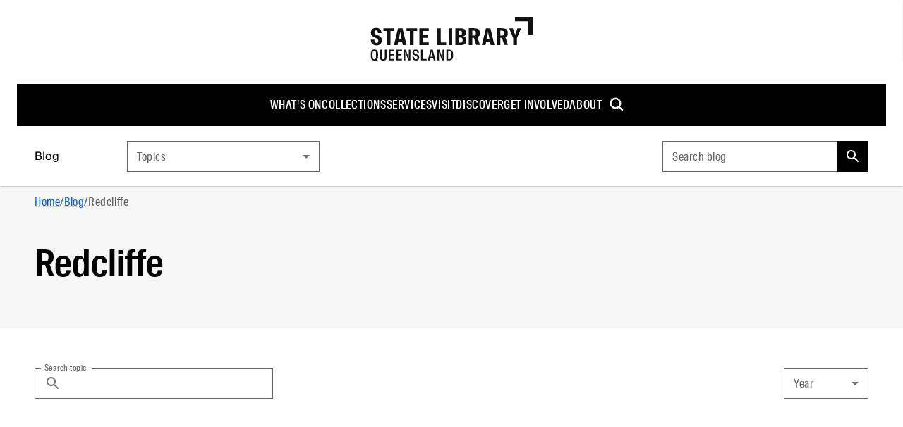

--- FILE ---
content_type: text/html; charset=utf-8
request_url: https://www.slq.qld.gov.au/blog/tag/redcliffe
body_size: 25495
content:
<!DOCTYPE html><html lang="en"><head><meta charSet="utf-8"/><meta name="viewport" content="width=device-width, initial-scale=1"/><title>Redcliffe | State Library of Queensland</title><meta content="Redcliffe | State Library of Queensland" name="title"/><link href="https://www.slq.qld.gov.au/blog/tag/redcliffe" rel="canonical"/><meta content="State Library of Queensland" property="og:site_name"/><meta content="tag" property="og:type"/><meta content="https://www.slq.qld.gov.au/blog/tag/redcliffe" property="og:url"/><meta content="Redcliffe" property="og:title"/><meta content="summary" name="twitter:card"/><meta content="@slqld" name="twitter:site"/><meta content="Redcliffe" name="twitter:title"/><meta name="next-head-count" content="12"/><link rel="stylesheet" href="https://fonts.googleapis.com/css2?family=Material+Symbols+Sharp"/><link rel="stylesheet" href="https://fonts.googleapis.com/css?family=Open+Sans:400,600,800&amp;display=swap"/><link rel="icon" href="/favicon.ico?v=2"/><link data-next-font="" rel="preconnect" href="/" crossorigin="anonymous"/><link rel="preload" href="/_next/static/css/6da11429554775d5.css" as="style"/><link rel="stylesheet" href="/_next/static/css/6da11429554775d5.css" data-n-g=""/><link rel="preload" href="/_next/static/css/4fd63da8ee5a5233.css" as="style"/><link rel="stylesheet" href="/_next/static/css/4fd63da8ee5a5233.css" data-n-p=""/><noscript data-n-css=""></noscript><script defer="" nomodule="" src="/_next/static/chunks/polyfills-42372ed130431b0a.js"></script><script src="/_next/static/chunks/webpack-ab5076e6e38895de.js" defer=""></script><script src="/_next/static/chunks/framework-e952fed463eb8e34.js" defer=""></script><script src="/_next/static/chunks/main-70cf01e3744e86a8.js" defer=""></script><script src="/_next/static/chunks/pages/_app-bf544a4ec745dbe7.js" defer=""></script><script src="/_next/static/chunks/18-1d361cfb8480fbf6.js" defer=""></script><script src="/_next/static/chunks/851-3ce07a6f389eb264.js" defer=""></script><script src="/_next/static/chunks/949-66fbe87b3dcc7097.js" defer=""></script><script src="/_next/static/chunks/119-030a6c202ad3da06.js" defer=""></script><script src="/_next/static/chunks/pages/%5B%5B...path%5D%5D-13d0f3d0fb956080.js" defer=""></script><script src="/_next/static/CUlabJik82TzdiFp_K2LD/_buildManifest.js" defer=""></script><script src="/_next/static/CUlabJik82TzdiFp_K2LD/_ssgManifest.js" defer=""></script></head><body id="parent"><div><!--googleoff: all--><!--noindex--></div><noscript><iframe src="https://www.googletagmanager.com/ns.html?id=GTM-WP2F37" height="0" width="0" style="display:none;visibility:hidden"></iframe></noscript><div id="__next"><div class="theme "><div class="f5f:font-f5f-sans f5f:text-black/80"><style data-emotion="css-global ixiwkf">html{-webkit-font-smoothing:antialiased;-moz-osx-font-smoothing:grayscale;box-sizing:border-box;-webkit-text-size-adjust:100%;}*,*::before,*::after{box-sizing:inherit;}strong,b{font-weight:700;}body{margin:0;color:#000;font-weight:400;line-height:1.5;text-transform:none;font-size:16px;font-family:'Suisse Intl',Arial,sans-serif;background-color:#fff;}@media print{body{background-color:#fff;}}body::backdrop{background-color:#fff;}</style><a href="#main" class="fixed p-8 bg-white shadow z-10000 left-full focus:left-8 focus:top-8">Skip to main content</a><div class="flex flex-col min-h-screen t-body1"><header class="sticky top-0 z-10 bg-white"><style data-emotion="css 1f4vov5">.css-1f4vov5{position:relative;display:-webkit-box;display:-webkit-flex;display:-ms-flexbox;display:flex;-webkit-align-items:center;-webkit-box-align:center;-ms-flex-align:center;align-items:center;padding-left:16px;padding-right:16px;min-height:56px;}@media (min-width:576px){.css-1f4vov5{padding-left:24px;padding-right:24px;}}@media (min-width:0px){@media (orientation: landscape){.css-1f4vov5{min-height:48px;}}}@media (min-width:576px){.css-1f4vov5{min-height:64px;}}</style><div class="MuiToolbar-root MuiToolbar-gutters MuiToolbar-regular tss-q5djba-toolbar min-h-0 css-1f4vov5"><div class="hidden lg:block w-full items-center"><div class="py-24 text-center"><a accessKey="1" href="/"><svg xmlns="http://www.w3.org/2000/svg" width="230" height="64" viewBox="0 0 230 64" fill="currentcolor" class="text-black-93"><path d="M223.7 24.9V6.3h-18.6V0H230v24.9h-6.3zM.6 32.4v-.2h5.1v.2c0 3.1.7 4.5 2.9 4.5s2.6-.9 2.6-3.1-1-2.8-2.8-3.6l-2-.9C2.7 27.6.8 26 .8 22s2.9-6.3 7.2-6.3 7.8 1.8 7.8 7.2c0 .1-5.1.1-5.1.1 0-2.9-.9-3.8-2.7-3.8s-2.2 1-2.2 2.7.5 2.3 1.8 2.9l2.3 1c3.6 1.6 6.4 3 6.4 7.4s-2.9 7.2-7.7 7.2-8-3-8-8ZM23.5 20h-4.9v-3.8h14.9V20h-4.9v20h-5.2V20Zm15.8-3.8h6.3L51.3 40H46l-1-5h-5.4l-1 5h-5.1l5.7-23.8Zm1 15.5h4.1l-2-10.4-2 10.4ZM56.2 20h-4.9v-3.8h14.9V20h-4.9v20h-5.2V20Zm13.4-3.8h13.1V20h-7.9v5.9H82v3.8h-7.2v6.5h7.9V40H69.6V16.2Zm24.9 0h5.2v20h7.9V40H94.5V16.2Zm16.4 0h5.2V40h-5.2V16.2Zm9.6 0h7.1c4.5 0 7.6 1.1 7.6 6s-1.8 4.7-3.4 5.1c2.6.8 4.2 2.5 4.2 5.7 0 5.6-3 7-8 7h-7.4V16.2Zm6.7 9.9c2.2 0 2.7-1.2 2.7-3.3s-.5-3.1-2.7-3.1h-1.5v6.4h1.5Zm.4 10.4c2.7 0 3.1-1.4 3.1-3.6s-.4-3.6-3.3-3.6h-1.7v7.2h1.9Zm19.2-6.8h-2.2v10.2h-5.2V16.1h6.8c6.2 0 8.9 1.4 8.9 6.5s-1.3 4.9-3.6 5.8l3.9 11.4H150l-3.2-10.3Zm-.7-3.2c2.9 0 3.5-.6 3.5-3.4s-.6-3.5-3.5-3.5h-1.5v6.9h1.5Zm17.8-10.3h6.3l5.7 23.8h-5.3l-1-5h-5.4l-1 5h-5.1l5.7-23.8Zm.9 15.5h4.1l-2-10.4-2 10.4Zm21.7-2h-2.2v10.2h-5.2V16.1h6.8c6.2 0 8.9 1.4 8.9 6.5s-1.3 4.9-3.6 5.8l3.9 11.4h-5.4l-3.2-10.3Zm-.7-3.2c2.9 0 3.5-.6 3.5-3.4s-.6-3.5-3.5-3.5h-1.5v6.9h1.5Zm16.7 3.5-5.8-13.8h5.3l3.2 9.3 3.3-9.3h5.2l-6 13.9V40h-5.2v-9.9ZM13.6 55.9v-9.4h2.5v9.6c0 2.8.3 4.1 2.2 4.1s2.2-1.3 2.2-4.1v-9.6H23v9.4c0 4.6-.8 6.1-4.7 6.1s-4.7-1.4-4.7-6.1Zm12.5-9.4h8v1.9h-5.5v4.5h5v1.9h-5v5h5.5v1.9h-8V46.5Zm10.6 0h8v1.9h-5.5v4.5h5v1.9h-5v5h5.5v1.9h-8V46.5Zm10.5 0h3l4.3 12v-12h2.3v15.2h-3l-4.3-12v12h-2.3V46.5ZM59.5 57v-.2H62v.2c0 2.2.8 3.3 2.5 3.3s2.2-.8 2.2-2.3-.8-2-2.1-2.6l-1.6-.8c-2-.9-3.2-1.9-3.2-4.4s1.8-3.9 4.4-3.9 4.6 1.3 4.6 4.4c0 .1-2.4.1-2.4.1 0-1.9-.8-2.8-2.2-2.8s-2 .8-2 2 .5 1.8 1.5 2.2l1.8.8c2.1.9 3.8 1.9 3.8 4.6S67.6 62 64.6 62s-4.9-1.8-4.9-5Zm12.2-10.5h2.5v13.3h5.5v1.9h-8V46.5Zm13.7 0h3l4 15.2h-2.6l-.8-3.5h-4.3l-.8 3.5h-2.4l3.9-15.2Zm-.3 10h3.5l-1.8-7.6-1.8 7.6Zm9.8-10h3l4.3 12v-12h2.3v15.2h-3l-4.3-12v12h-2.3V46.5Zm12.8 0h3.5c3.9 0 6.1 1.4 6.1 6.8V55c0 5.3-2.1 6.7-6.1 6.7h-3.5V46.5Zm3.6 13.5c2.6 0 3.3-1.1 3.3-5.4v-.9c0-4.3-.7-5.4-3.3-5.4h-1.1v11.8h1.1ZM11.1 62.6l-1.6-2.1c.9-1.1 1.4-2.9 1.4-5.4v-2c0-4.7-1.4-6.9-5.1-6.9S.7 48.4.7 53.1v2c0 4.7 1.4 6.9 5.1 6.9s1.3 0 1.9-.2l1.8 2.3 1.8-1.4Zm-8-8.1v-.9c0-3.6.3-5.7 2.5-5.7s2.5 2.1 2.5 5.7v.9c0 3.6-.3 5.7-2.5 5.7s-2.5-2.1-2.5-5.7Z"></path></svg></a></div><div class="bg-black relative z-10"><ul role="menu" class="root-cont flex flex-row flex-wrap gap-x-40 items-center justify-center"><li role="menuitem" class="group"><a class="flex items-center py-18 font-suisse-cond font-500 tracking-.6 text-white uppercase hocus:underline decoration-2 no-underline" href="/whats-on">What&#x27;s on</a></li><li role="menuitem" class="group"><a class="flex items-center py-18 font-suisse-cond font-500 tracking-.6 text-white uppercase hocus:underline decoration-2 no-underline" href="/collections">Collections</a><div class="opacity-0 hidden pointer-events-none group-hocus:block group-hocus:pointer-events-auto group-hocus:opacity-100 group-hocus:translate-y-0 transition-all duration-1000 ease-in"><ul role="menu" class="absolute w-270 list-none bg-black -ml-24 group-hocus:opacity-100 group-hocus:translate-y-0 transition duration-1000 ease-in z-200"><li role="list" class="justify-between w-full py-16"><div role="menuitem" class="tss-vk9deu-secondaryLink block leading-1.3 relative group/child"><a class=" no-underline flex text-white items-center justify-between list-none py-11 pl-25 pr-17 hocus:underline" href="http://onesearch.slq.qld.gov.au"><span class="max-w-200">Catalogue</span></a><ul class="hidden w-270 group-hocus/child:block bg-black-87 absolute left-full top-0"></ul></div><div role="menuitem" class="tss-vk9deu-secondaryLink block leading-1.3 relative group/child"><a class=" no-underline flex text-white items-center justify-between list-none py-11 pl-25 pr-17 hocus:underline" href="/collections/information-collections"><span class="max-w-200">Information collections</span></a><ul class="hidden w-270 group-hocus/child:block bg-black-87 absolute left-full top-0"></ul></div><div role="menuitem" class="tss-vk9deu-secondaryLink block leading-1.3 relative group/child"><a class=" no-underline flex text-white items-center justify-between list-none py-11 pl-25 pr-17 hocus:underline" href="/collections/queensland"><span class="max-w-200">Queensland</span></a><ul class="hidden w-270 group-hocus/child:block bg-black-87 absolute left-full top-0"></ul></div><div role="menuitem" class="tss-vk9deu-secondaryLink block leading-1.3 relative group/child"><a class=" no-underline flex text-white items-center justify-between list-none py-11 pl-25 pr-17 hocus:underline" href="/collections/family-history"><span class="max-w-200">Family history</span></a><ul class="hidden w-270 group-hocus/child:block bg-black-87 absolute left-full top-0"></ul></div><div role="menuitem" class="tss-vk9deu-secondaryLink block leading-1.3 relative group/child"><a class=" no-underline flex text-white items-center justify-between list-none py-11 pl-25 pr-17 hocus:underline" href="/collections/first-nations"><span class="max-w-200">First Nations</span></a><ul class="hidden w-270 group-hocus/child:block bg-black-87 absolute left-full top-0"></ul></div><div role="menuitem" class="tss-vk9deu-secondaryLink block leading-1.3 relative group/child"><a class=" no-underline flex text-white items-center justify-between list-none py-11 pl-25 pr-17 hocus:underline" href="/collections/art-and-design"><span class="max-w-200">Art and design</span></a><ul class="hidden w-270 group-hocus/child:block bg-black-87 absolute left-full top-0"></ul></div><div role="menuitem" class="tss-vk9deu-secondaryLink block leading-1.3 relative group/child"><a class=" no-underline flex text-white items-center justify-between list-none py-11 pl-25 pr-17 hocus:underline" href="/collections/caring-our-collections"><span class="max-w-200">Caring for our collections</span></a><ul class="hidden w-270 group-hocus/child:block bg-black-87 absolute left-full top-0"></ul></div><div role="menuitem" class="tss-vk9deu-secondaryLink block leading-1.3 relative group/child"><a class=" no-underline flex text-white items-center justify-between list-none py-11 pl-25 pr-17 hocus:underline" href="/collections/research"><span class="max-w-200">Research</span></a><ul class="hidden w-270 group-hocus/child:block bg-black-87 absolute left-full top-0"></ul></div></li></ul></div></li><li role="menuitem" class="group"><a class="flex items-center py-18 font-suisse-cond font-500 tracking-.6 text-white uppercase hocus:underline decoration-2 no-underline" href="/services">Services</a><div class="opacity-0 hidden pointer-events-none group-hocus:block group-hocus:pointer-events-auto group-hocus:opacity-100 group-hocus:translate-y-0 transition-all duration-1000 ease-in"><ul role="menu" class="absolute w-270 list-none bg-black -ml-24 group-hocus:opacity-100 group-hocus:translate-y-0 transition duration-1000 ease-in z-200"><li role="list" class="justify-between w-full py-16"><div role="menuitem" class="tss-vk9deu-secondaryLink block leading-1.3 relative group/child"><a class=" no-underline flex text-white items-center justify-between list-none py-11 pl-25 pr-17 hocus:underline" href="/services/using-library"><span class="max-w-200">Using the library</span></a><ul class="hidden w-270 group-hocus/child:block bg-black-87 absolute left-full top-0"></ul></div><div role="menuitem" class="tss-vk9deu-secondaryLink block leading-1.3 relative group/child"><a class=" no-underline flex text-white items-center justify-between list-none py-11 pl-25 pr-17 hocus:underline" href="/services/membership"><span class="max-w-200">Membership</span></a><ul class="hidden w-270 group-hocus/child:block bg-black-87 absolute left-full top-0"></ul></div><div role="menuitem" class="tss-vk9deu-secondaryLink block leading-1.3 relative group/child"><a class=" no-underline flex text-white items-center justify-between list-none py-11 pl-25 pr-17 hocus:underline" href="/services/book-spaces-and-equipment"><span class="max-w-200">Book spaces and equipment</span></a><ul class="hidden w-270 group-hocus/child:block bg-black-87 absolute left-full top-0"></ul></div><div role="menuitem" class="tss-vk9deu-secondaryLink block leading-1.3 relative group/child"><a class=" no-underline flex text-white items-center justify-between list-none py-11 pl-25 pr-17 hocus:underline" href="/services/ask-librarian"><span class="max-w-200">Ask a librarian</span></a><ul class="hidden w-270 group-hocus/child:block bg-black-87 absolute left-full top-0"></ul></div><div role="menuitem" class="tss-vk9deu-secondaryLink block leading-1.3 relative group/child"><a class=" no-underline flex text-white items-center justify-between list-none py-11 pl-25 pr-17 hocus:underline" href="/services/borrow-and-request"><span class="max-w-200">Borrow and request</span></a><ul class="hidden w-270 group-hocus/child:block bg-black-87 absolute left-full top-0"></ul></div><div role="menuitem" class="tss-vk9deu-secondaryLink block leading-1.3 relative group/child"><a class=" no-underline flex text-white items-center justify-between list-none py-11 pl-25 pr-17 hocus:underline" href="/services/computers-internet-and-wi-fi"><span class="max-w-200">Computers and internet</span></a><ul class="hidden w-270 group-hocus/child:block bg-black-87 absolute left-full top-0"></ul></div><div role="menuitem" class="tss-vk9deu-secondaryLink block leading-1.3 relative group/child"><a class=" no-underline flex text-white items-center justify-between list-none py-11 pl-25 pr-17 hocus:underline" href="/services/venue-hire"><span class="max-w-200">Venue hire</span></a><ul class="hidden w-270 group-hocus/child:block bg-black-87 absolute left-full top-0"></ul></div><div role="menuitem" class="tss-vk9deu-secondaryLink block leading-1.3 relative group/child"><a class=" no-underline flex text-white items-center justify-between list-none py-11 pl-25 pr-17 hocus:underline" href="/services/print-copy-and-scan"><span class="max-w-200">Print, copy and scan</span></a><ul class="hidden w-270 group-hocus/child:block bg-black-87 absolute left-full top-0"></ul></div><div role="menuitem" class="tss-vk9deu-secondaryLink block leading-1.3 relative group/child"><a class=" no-underline flex text-white items-center justify-between list-none py-11 pl-25 pr-17 hocus:underline" href="/services/justice-peace"><span class="max-w-200">Justice of the Peace</span></a><ul class="hidden w-270 group-hocus/child:block bg-black-87 absolute left-full top-0"></ul></div><div role="menuitem" class="tss-vk9deu-secondaryLink block leading-1.3 relative group/child"><a class=" no-underline flex text-white items-center justify-between list-none py-11 pl-25 pr-17 hocus:underline" href="/grail"><span class="max-w-200">GRAIL</span></a><ul class="hidden w-270 group-hocus/child:block bg-black-87 absolute left-full top-0"></ul></div></li></ul></div></li><li role="menuitem" class="group"><a class="flex items-center py-18 font-suisse-cond font-500 tracking-.6 text-white uppercase hocus:underline decoration-2 no-underline" href="/visit">Visit</a><div class="opacity-0 hidden pointer-events-none group-hocus:block group-hocus:pointer-events-auto group-hocus:opacity-100 group-hocus:translate-y-0 transition-all duration-1000 ease-in"><ul role="menu" class="absolute w-270 list-none bg-black -ml-24 group-hocus:opacity-100 group-hocus:translate-y-0 transition duration-1000 ease-in z-200"><li role="list" class="justify-between w-full py-16"><div role="menuitem" class="tss-vk9deu-secondaryLink block leading-1.3 relative group/child"><a class=" no-underline flex text-white items-center justify-between list-none py-11 pl-25 pr-17 hocus:underline" href="/visit/getting-here"><span class="max-w-200">Getting here</span></a><ul class="hidden w-270 group-hocus/child:block bg-black-87 absolute left-full top-0"></ul></div><div role="menuitem" class="tss-vk9deu-secondaryLink block leading-1.3 relative group/child"><a class=" no-underline flex text-white items-center justify-between list-none py-11 pl-25 pr-17 hocus:underline" href="/visit/opening-hours"><span class="max-w-200">Opening hours</span></a><ul class="hidden w-270 group-hocus/child:block bg-black-87 absolute left-full top-0"></ul></div><div role="menuitem" class="tss-vk9deu-secondaryLink block leading-1.3 relative group/child"><a class=" no-underline flex text-white items-center justify-between list-none py-11 pl-25 pr-17 hocus:underline" href="/visit/spaces"><span class="max-w-200">Spaces</span></a><ul class="hidden w-270 group-hocus/child:block bg-black-87 absolute left-full top-0"></ul></div><div role="menuitem" class="tss-vk9deu-secondaryLink block leading-1.3 relative group/child"><a class=" no-underline flex text-white items-center justify-between list-none py-11 pl-25 pr-17 hocus:underline" href="/visit/maps-level"><span class="max-w-200">Maps by level</span></a><ul class="hidden w-270 group-hocus/child:block bg-black-87 absolute left-full top-0"></ul></div><div role="menuitem" class="tss-vk9deu-secondaryLink block leading-1.3 relative group/child"><a class=" no-underline flex text-white items-center justify-between list-none py-11 pl-25 pr-17 hocus:underline" href="/visit/food-and-facilities"><span class="max-w-200">Food and facilities</span></a><ul class="hidden w-270 group-hocus/child:block bg-black-87 absolute left-full top-0"></ul></div><div role="menuitem" class="tss-vk9deu-secondaryLink block leading-1.3 relative group/child"><a class=" no-underline flex text-white items-center justify-between list-none py-11 pl-25 pr-17 hocus:underline" href="/visit/access-and-inclusion"><span class="max-w-200">Access and inclusion</span></a><ul class="hidden w-270 group-hocus/child:block bg-black-87 absolute left-full top-0"></ul></div></li></ul></div></li><li role="menuitem" class="group"><a class="flex items-center py-18 font-suisse-cond font-500 tracking-.6 text-white uppercase hocus:underline decoration-2 no-underline" href="/discover">Discover</a><div class="opacity-0 hidden pointer-events-none group-hocus:block group-hocus:pointer-events-auto group-hocus:opacity-100 group-hocus:translate-y-0 transition-all duration-1000 ease-in"><ul role="menu" class="absolute w-270 list-none bg-black -ml-24 group-hocus:opacity-100 group-hocus:translate-y-0 transition duration-1000 ease-in z-200"><li role="list" class="justify-between w-full py-16"><div role="menuitem" class="tss-vk9deu-secondaryLink block leading-1.3 relative group/child"><a class=" no-underline flex text-white items-center justify-between list-none py-11 pl-25 pr-17 hocus:underline" href="/blog"><span class="max-w-200">Blog</span></a><ul class="hidden w-270 group-hocus/child:block bg-black-87 absolute left-full top-0"></ul></div><div role="menuitem" class="tss-vk9deu-secondaryLink block leading-1.3 relative group/child"><a class=" no-underline flex text-white items-center justify-between list-none py-11 pl-25 pr-17 hocus:underline" href="/discover/children-and-families"><span class="max-w-200">Children and families</span></a><ul class="hidden w-270 group-hocus/child:block bg-black-87 absolute left-full top-0"></ul></div><div role="menuitem" class="tss-vk9deu-secondaryLink block leading-1.3 relative group/child"><a class=" no-underline flex text-white items-center justify-between list-none py-11 pl-25 pr-17 hocus:underline" href="/discover/digital-and-you"><span class="max-w-200">Digital and You</span></a><ul class="hidden w-270 group-hocus/child:block bg-black-87 absolute left-full top-0"></ul></div><div role="menuitem" class="tss-vk9deu-secondaryLink block leading-1.3 relative group/child"><a class=" no-underline flex text-white items-center justify-between list-none py-11 pl-25 pr-17 hocus:underline" href="/discover/exhibitions"><span class="max-w-200">Exhibitions</span></a><ul class="hidden w-270 group-hocus/child:block bg-black-87 absolute left-full top-0"></ul></div><div role="menuitem" class="tss-vk9deu-secondaryLink block leading-1.3 relative group/child"><a class=" no-underline flex text-white items-center justify-between list-none py-11 pl-25 pr-17 hocus:underline" href="/discover/first-nations-cultures"><span class="max-w-200">First Nations cultures</span></a><ul class="hidden w-270 group-hocus/child:block bg-black-87 absolute left-full top-0"></ul></div><div role="menuitem" class="tss-vk9deu-secondaryLink block leading-1.3 relative group/child"><a class=" no-underline flex text-white items-center justify-between list-none py-11 pl-25 pr-17 hocus:underline" href="/discover/makers-and-designers"><span class="max-w-200">Makers and designers</span></a><ul class="hidden w-270 group-hocus/child:block bg-black-87 absolute left-full top-0"></ul></div><div role="menuitem" class="tss-vk9deu-secondaryLink block leading-1.3 relative group/child"><a class=" no-underline flex text-white items-center justify-between list-none py-11 pl-25 pr-17 hocus:underline" href="/discover/public-libraries-ikcs"><span class="max-w-200">Discover your local library</span></a><ul class="hidden w-270 group-hocus/child:block bg-black-87 absolute left-full top-0"></ul></div><div role="menuitem" class="tss-vk9deu-secondaryLink block leading-1.3 relative group/child"><a class=" no-underline flex text-white items-center justify-between list-none py-11 pl-25 pr-17 hocus:underline" href="/discover/queensland-stories"><span class="max-w-200">Queensland stories</span></a><ul class="hidden w-270 group-hocus/child:block bg-black-87 absolute left-full top-0"></ul></div><div role="menuitem" class="tss-vk9deu-secondaryLink block leading-1.3 relative group/child"><a class=" no-underline flex text-white items-center justify-between list-none py-11 pl-25 pr-17 hocus:underline" href="/discover/readers-and-writers"><span class="max-w-200">Readers and writers</span></a><ul class="hidden w-270 group-hocus/child:block bg-black-87 absolute left-full top-0"></ul></div><div role="menuitem" class="tss-vk9deu-secondaryLink block leading-1.3 relative group/child"><a class=" no-underline flex text-white items-center justify-between list-none py-11 pl-25 pr-17 hocus:underline" href="/discover/teachers-and-students"><span class="max-w-200">Teachers and students</span></a><ul class="hidden w-270 group-hocus/child:block bg-black-87 absolute left-full top-0"></ul></div></li></ul></div></li><li role="menuitem" class="group"><a class="flex items-center py-18 font-suisse-cond font-500 tracking-.6 text-white uppercase hocus:underline decoration-2 no-underline" href="/get-involved">Get involved</a><div class="opacity-0 hidden pointer-events-none group-hocus:block group-hocus:pointer-events-auto group-hocus:opacity-100 group-hocus:translate-y-0 transition-all duration-1000 ease-in"><ul role="menu" class="absolute w-270 list-none bg-black -ml-24 group-hocus:opacity-100 group-hocus:translate-y-0 transition duration-1000 ease-in z-200"><li role="list" class="justify-between w-full py-16"><div role="menuitem" class="tss-vk9deu-secondaryLink block leading-1.3 relative group/child"><a class=" no-underline flex text-white items-center justify-between list-none py-11 pl-25 pr-17 hocus:underline" href="/get-involved/awards-and-fellowships"><span class="max-w-200">Awards and fellowships</span></a><ul class="hidden w-270 group-hocus/child:block bg-black-87 absolute left-full top-0"></ul></div><div role="menuitem" class="tss-vk9deu-secondaryLink block leading-1.3 relative group/child"><a class=" no-underline flex text-white items-center justify-between list-none py-11 pl-25 pr-17 hocus:underline" href="/get-involved/caring-your-collections"><span class="max-w-200">Caring for your collections</span></a><ul class="hidden w-270 group-hocus/child:block bg-black-87 absolute left-full top-0"></ul></div><div role="menuitem" class="tss-vk9deu-secondaryLink block leading-1.3 relative group/child"><a class=" no-underline flex text-white items-center justify-between list-none py-11 pl-25 pr-17 hocus:underline" href="/get-involved/contribute-collections"><span class="max-w-200">Contribute to collections</span></a><ul class="hidden w-270 group-hocus/child:block bg-black-87 absolute left-full top-0"></ul></div><div role="menuitem" class="tss-vk9deu-secondaryLink block leading-1.3 relative group/child"><a class=" no-underline flex text-white items-center justify-between list-none py-11 pl-25 pr-17 hocus:underline" href="/foundation"><span class="max-w-200">Donate</span></a><ul class="hidden w-270 group-hocus/child:block bg-black-87 absolute left-full top-0"></ul></div><div role="menuitem" class="tss-vk9deu-secondaryLink block leading-1.3 relative group/child"><a class=" no-underline flex text-white items-center justify-between list-none py-11 pl-25 pr-17 hocus:underline" href="/get-involved/volunteer"><span class="max-w-200">Volunteer</span></a><ul class="hidden w-270 group-hocus/child:block bg-black-87 absolute left-full top-0"></ul></div></li></ul></div></li><li role="menuitem" class="group"><a class="flex items-center py-18 font-suisse-cond font-500 tracking-.6 text-white uppercase hocus:underline decoration-2 no-underline" href="/about">About</a><div class="opacity-0 hidden pointer-events-none group-hocus:block group-hocus:pointer-events-auto group-hocus:opacity-100 group-hocus:translate-y-0 transition-all duration-1000 ease-in"><ul role="menu" class="absolute w-270 list-none bg-black -ml-24 group-hocus:opacity-100 group-hocus:translate-y-0 transition duration-1000 ease-in z-200"><li role="list" class="justify-between w-full py-16"><div role="menuitem" class="tss-vk9deu-secondaryLink block leading-1.3 relative group/child"><a class=" no-underline flex text-white items-center justify-between list-none py-11 pl-25 pr-17 hocus:underline" href="/about/contact-us"><span class="max-w-200">Contact us</span></a><ul class="hidden w-270 group-hocus/child:block bg-black-87 absolute left-full top-0"></ul></div><div role="menuitem" class="tss-vk9deu-secondaryLink block leading-1.3 relative group/child"><a class=" no-underline flex text-white items-center justify-between list-none py-11 pl-25 pr-17 hocus:underline" href="/about/corporate-information"><span class="max-w-200">Corporate information</span></a><ul class="hidden w-270 group-hocus/child:block bg-black-87 absolute left-full top-0"></ul></div><div role="menuitem" class="tss-vk9deu-secondaryLink block leading-1.3 relative group/child"><a class=" no-underline flex text-white items-center justify-between list-none py-11 pl-25 pr-17 hocus:underline" href="/about/jobs-and-employment"><span class="max-w-200">Jobs and employment</span></a><ul class="hidden w-270 group-hocus/child:block bg-black-87 absolute left-full top-0"></ul></div><div role="menuitem" class="tss-vk9deu-secondaryLink block leading-1.3 relative group/child"><a class=" no-underline flex text-white items-center justify-between list-none py-11 pl-25 pr-17 hocus:underline" href="/about/news-and-media"><span class="max-w-200">News and media</span></a><ul class="hidden w-270 group-hocus/child:block bg-black-87 absolute left-full top-0"></ul></div><div role="menuitem" class="tss-vk9deu-secondaryLink block leading-1.3 relative group/child"><a class=" no-underline flex text-white items-center justify-between list-none py-11 pl-25 pr-17 hocus:underline" href="/about/partnerships-and-collaborations"><span class="max-w-200">Partnerships and collaborations</span></a><ul class="hidden w-270 group-hocus/child:block bg-black-87 absolute left-full top-0"></ul></div><div role="menuitem" class="tss-vk9deu-secondaryLink block leading-1.3 relative group/child"><a class=" no-underline flex text-white items-center justify-between list-none py-11 pl-25 pr-17 hocus:underline" href="/about/pay-invoice"><span class="max-w-200">Pay an invoice</span></a><ul class="hidden w-270 group-hocus/child:block bg-black-87 absolute left-full top-0"></ul></div><div role="menuitem" class="tss-vk9deu-secondaryLink block leading-1.3 relative group/child"><a class=" no-underline flex text-white items-center justify-between list-none py-11 pl-25 pr-17 hocus:underline" href="/foundation"><span class="max-w-200">Queensland Library Foundation</span></a><ul class="hidden w-270 group-hocus/child:block bg-black-87 absolute left-full top-0"></ul></div></li></ul></div></li><li role="menuitem"><style data-emotion="css f0h2n9">.css-f0h2n9{text-align:center;-webkit-flex:0 0 auto;-ms-flex:0 0 auto;flex:0 0 auto;font-size:2.4rem;padding:8px;border-radius:50%;overflow:visible;color:rgba(0, 0, 0, 0.54);-webkit-transition:background-color 150ms cubic-bezier(0.4, 0, 0.2, 1) 0ms;transition:background-color 150ms cubic-bezier(0.4, 0, 0.2, 1) 0ms;padding:10px;font-family:'Suisse Intl',Arial,sans-serif;}.css-f0h2n9:hover{background-color:rgba(0, 0, 0, 0.04);}@media (hover: none){.css-f0h2n9:hover{background-color:transparent;}}.css-f0h2n9.Mui-disabled{background-color:transparent;color:rgba(0, 0, 0, 0.26);}.css-f0h2n9:focus,.css-f0h2n9:hover{background-color:#0000001f;}</style><style data-emotion="css 11j3wi8">.css-11j3wi8{display:-webkit-inline-box;display:-webkit-inline-flex;display:-ms-inline-flexbox;display:inline-flex;-webkit-align-items:center;-webkit-box-align:center;-ms-flex-align:center;align-items:center;-webkit-box-pack:center;-ms-flex-pack:center;-webkit-justify-content:center;justify-content:center;position:relative;box-sizing:border-box;-webkit-tap-highlight-color:transparent;background-color:transparent;outline:0;border:0;margin:0;border-radius:0;padding:0;cursor:pointer;-webkit-user-select:none;-moz-user-select:none;-ms-user-select:none;user-select:none;vertical-align:middle;-moz-appearance:none;-webkit-appearance:none;-webkit-text-decoration:none;text-decoration:none;color:inherit;text-align:center;-webkit-flex:0 0 auto;-ms-flex:0 0 auto;flex:0 0 auto;font-size:2.4rem;padding:8px;border-radius:50%;overflow:visible;color:rgba(0, 0, 0, 0.54);-webkit-transition:background-color 150ms cubic-bezier(0.4, 0, 0.2, 1) 0ms;transition:background-color 150ms cubic-bezier(0.4, 0, 0.2, 1) 0ms;padding:10px;font-family:'Suisse Intl',Arial,sans-serif;}.css-11j3wi8::-moz-focus-inner{border-style:none;}.css-11j3wi8.Mui-disabled{pointer-events:none;cursor:default;}@media print{.css-11j3wi8{-webkit-print-color-adjust:exact;color-adjust:exact;}}.css-11j3wi8:hover{background-color:rgba(0, 0, 0, 0.04);}@media (hover: none){.css-11j3wi8:hover{background-color:transparent;}}.css-11j3wi8.Mui-disabled{background-color:transparent;color:rgba(0, 0, 0, 0.26);}.css-11j3wi8:focus,.css-11j3wi8:hover{background-color:#0000001f;}</style><button class="MuiButtonBase-root MuiIconButton-root MuiIconButton-sizeMedium bg-transparent focus:bg-transparent rounded-2 focus-visible:outline-white focus-visible:outline-1 focus-visible:outline css-11j3wi8" tabindex="0" type="button" aria-label="Open search dropdown" accessKey="5"><svg xmlns="http://www.w3.org/2000/svg" width="24" height="24" viewBox="0 0 24 24" style="enable-background:new 0 0 24 24" xml:space="preserve" stroke="#fff" fill="#fff"><path d="M9.5 17.1c1.7 0 3.3-.6 4.7-1.6l4.6 4.6 1.2-1.2-4.6-4.6c1.4-1.8 1.9-4.1 1.4-6.4-.5-2.2-2-4.1-4.1-5.1s-4.5-1-6.5 0c-2.1 1-3.6 2.9-4.1 5.1-.5 2.2 0 4.6 1.5 6.4s3.6 2.8 5.9 2.8zm0-13.4c1.5 0 3 .6 4.1 1.7 1.1 1.1 1.7 2.6 1.7 4.1 0 1.5-.6 3-1.7 4.1s-2.6 1.7-4.1 1.7c-1.5 0-3-.6-4.1-1.7S3.7 11 3.7 9.5c0-1.5.6-3 1.7-4.1C6.5 4.3 8 3.7 9.5 3.7z"></path></svg></button></li></ul></div></div><div class="w-full lg:hidden"><div class="flex w-full bg-white justify-between items-center text-center border-b border-black-16 overflow-auto"><div class="flex grow basis-0 justify-start"><style data-emotion="css 120tjwr">.css-120tjwr{text-align:center;-webkit-flex:0 0 auto;-ms-flex:0 0 auto;flex:0 0 auto;font-size:2.4rem;padding:8px;border-radius:50%;overflow:visible;color:rgba(0, 0, 0, 0.54);-webkit-transition:background-color 150ms cubic-bezier(0.4, 0, 0.2, 1) 0ms;transition:background-color 150ms cubic-bezier(0.4, 0, 0.2, 1) 0ms;color:inherit;padding:10px;font-family:'Suisse Intl',Arial,sans-serif;}.css-120tjwr:hover{background-color:rgba(0, 0, 0, 0.04);}@media (hover: none){.css-120tjwr:hover{background-color:transparent;}}.css-120tjwr.Mui-disabled{background-color:transparent;color:rgba(0, 0, 0, 0.26);}.css-120tjwr:focus,.css-120tjwr:hover{background-color:#0000001f;}</style><style data-emotion="css zihwhp">.css-zihwhp{display:-webkit-inline-box;display:-webkit-inline-flex;display:-ms-inline-flexbox;display:inline-flex;-webkit-align-items:center;-webkit-box-align:center;-ms-flex-align:center;align-items:center;-webkit-box-pack:center;-ms-flex-pack:center;-webkit-justify-content:center;justify-content:center;position:relative;box-sizing:border-box;-webkit-tap-highlight-color:transparent;background-color:transparent;outline:0;border:0;margin:0;border-radius:0;padding:0;cursor:pointer;-webkit-user-select:none;-moz-user-select:none;-ms-user-select:none;user-select:none;vertical-align:middle;-moz-appearance:none;-webkit-appearance:none;-webkit-text-decoration:none;text-decoration:none;color:inherit;text-align:center;-webkit-flex:0 0 auto;-ms-flex:0 0 auto;flex:0 0 auto;font-size:2.4rem;padding:8px;border-radius:50%;overflow:visible;color:rgba(0, 0, 0, 0.54);-webkit-transition:background-color 150ms cubic-bezier(0.4, 0, 0.2, 1) 0ms;transition:background-color 150ms cubic-bezier(0.4, 0, 0.2, 1) 0ms;color:inherit;padding:10px;font-family:'Suisse Intl',Arial,sans-serif;}.css-zihwhp::-moz-focus-inner{border-style:none;}.css-zihwhp.Mui-disabled{pointer-events:none;cursor:default;}@media print{.css-zihwhp{-webkit-print-color-adjust:exact;color-adjust:exact;}}.css-zihwhp:hover{background-color:rgba(0, 0, 0, 0.04);}@media (hover: none){.css-zihwhp:hover{background-color:transparent;}}.css-zihwhp.Mui-disabled{background-color:transparent;color:rgba(0, 0, 0, 0.26);}.css-zihwhp:focus,.css-zihwhp:hover{background-color:#0000001f;}</style><button class="MuiButtonBase-root MuiIconButton-root MuiIconButton-colorInherit MuiIconButton-sizeMedium gap-x-8 pl-18 rounded-0 css-zihwhp" tabindex="0" type="button" aria-label="Open menu"><svg width="24" height="24" viewBox="0 0 24 24" fill="none" xmlns="http://www.w3.org/2000/svg" color="primary"><path fill-rule="evenodd" clip-rule="evenodd" d="M2 7.222h20V5H2v2.222zm0 5.555h20v-2.222H2v2.222zm0 5.556h20v-2.222H2v2.222z" fill="#000"></path></svg><p class="t-body2 text-black">Menu</p></button></div><a class="py-12 text-0" href="/"><svg xmlns="http://www.w3.org/2000/svg" width="87.8" height="56" viewBox="0 0 87.8 56" fill="currentcolor" class="text-black-93"><path d="M83.7 16.1v-12h-12V0h16.1v16.1h-4.1zm-59.5 4.8c0-.1 3.3-.1 3.3-.1 0 2.2.4 3 1.8 3s1.7-.6 1.7-2-.7-1.8-1.8-2.3l-1.3-.6c-2.4-1.1-3.6-2.1-3.6-4.7s1.9-4 4.7-4 5 1.2 5 4.6h-3.3c0-1.9-.6-2.5-1.8-2.5s-1.4.6-1.4 1.7.3 1.5 1.2 1.9l1.5.7c2.3 1 4.1 1.9 4.1 4.8s-1.9 4.7-5 4.7-5.2-1.9-5.2-5.1Zm14.9-8H36v-2.5h9.6v2.5h-3.1v12.9h-3.4V12.9Zm10.2-2.4h4.1l3.7 15.4h-3.4l-.6-3.2h-3.5l-.6 3.2h-3.3l3.7-15.4Zm.6 10h2.6l-1.3-6.7-1.3 6.7Zm10.3-7.6h-3.1v-2.5h9.6v2.5h-3.1v12.9h-3.4V12.9Zm8.6-2.4h8.5V13h-5.1v3.8h4.6v2.5h-4.6v4.2h5.1V26h-8.5V10.6ZM.3 29.2h3.4v12.9h5.1v2.5H.3V29.2Zm10.6 0h3.4v15.4h-3.4V29.2Zm6.2 0h4.6c2.9 0 4.9.7 4.9 3.9s-1.2 3-2.2 3.3c1.7.5 2.7 1.6 2.7 3.7 0 3.6-1.9 4.5-5.2 4.5h-4.8V29.2Zm4.3 6.4c1.4 0 1.8-.8 1.8-2.1s-.3-2-1.8-2h-1v4.2h1Zm.3 6.7c1.8 0 2-.9 2-2.3s-.2-2.3-2.1-2.3h-1.1v4.6h1.2ZM34.1 38h-1.4v6.6h-3.4V29.2h4.4c4 0 5.8.9 5.8 4.2s-.8 3.2-2.3 3.8l2.5 7.4h-3.5L34.1 38Zm-.5-2.1c1.9 0 2.3-.4 2.3-2.2s-.4-2.2-2.3-2.2h-1V36h1Zm11.5-6.7h4.1l3.7 15.4h-3.4l-.6-3.2h-3.5l-.6 3.2h-3.3l3.7-15.4Zm.6 10h2.6L47 32.5l-1.3 6.7Zm14-1.2h-1.4v6.6h-3.4V29.2h4.4c4 0 5.8.9 5.8 4.2s-.8 3.2-2.3 3.8l2.5 7.4h-3.5L59.7 38Zm-.4-2.1c1.9 0 2.3-.4 2.3-2.2s-.4-2.2-2.3-2.2h-1V36h1Zm10.8 2.3-3.8-8.9h3.4l2.1 6 2.2-6h3.3l-3.9 9v6.4H70v-6.4Zm-64 14.1V48h1.1v4.4c0 1.3.1 1.9 1 1.9s1-.6 1-1.9V48h1.1v4.3c0 2.1-.4 2.8-2.1 2.8s-2.1-.7-2.1-2.8Zm5.7-4.3h3.6v.9h-2.5V51h2.3v.9h-2.3v2.3h2.5v.9h-3.6v-6.9Zm4.8 0h3.6v.9h-2.5V51H20v.9h-2.3v2.3h2.5v.9h-3.6v-6.9Zm4.9 0h1.3l2 5.5V48h1v6.9h-1.3l-2-5.5v5.5h-1V48Zm5.5 4.8h1.1c0 1.1.4 1.6 1.1 1.6s1-.4 1-1.1-.3-.9-.9-1.2l-.7-.3c-.9-.4-1.5-.9-1.5-2s.8-1.8 2-1.8 2.1.6 2.1 2h-1.1c0-.9-.4-1.3-1-1.3s-.9.4-.9.9.2.8.7 1l.8.4c.9.4 1.7.9 1.7 2.1s-.8 2-2.1 2-2.2-.8-2.2-2.3Zm5.6-4.8h1.1v6.1h2.5v.9h-3.6v-6.9Zm6.3 0h1.4l1.8 6.9h-1.2l-.4-1.6h-2l-.4 1.6H37l1.8-6.9Zm-.1 4.6h1.6l-.8-3.5-.8 3.5Zm4.4-4.6h1.3l2 5.5V48h1v6.9h-1.3l-2-5.5v5.5h-1V48Zm5.9 0h1.6c1.8 0 2.8.6 2.8 3.1v.8c0 2.4-1 3.1-2.8 3.1h-1.6v-6.9Zm1.6 6.2c1.2 0 1.5-.5 1.5-2.5v-.4c0-2-.3-2.5-1.5-2.5h-.5v5.4h.5ZM4.9 55.4l-.7-1c.4-.5.6-1.3.6-2.5V51c0-2.2-.7-3.1-2.3-3.1S.2 48.9.2 51v.9c0 2.2.6 3.1 2.3 3.1s.6 0 .9-.1l.8 1 .8-.6Zm-3.6-3.7v-.4c0-1.6.2-2.6 1.1-2.6s1.1.9 1.1 2.6v.4c0 1.6-.2 2.6-1.1 2.6s-1.1-.9-1.1-2.6Z"></path></svg></a><div class="flex pr-10 grow basis-0 justify-end"><button class="MuiButtonBase-root MuiIconButton-root MuiIconButton-sizeMedium bg-white cursor-pointer css-11j3wi8" tabindex="0" type="button"><svg xmlns="http://www.w3.org/2000/svg" width="24" height="24" viewBox="0 0 24 24" style="enable-background:new 0 0 24 24" xml:space="preserve" stroke="#000" fill="#000"><path d="M9.5 17.1c1.7 0 3.3-.6 4.7-1.6l4.6 4.6 1.2-1.2-4.6-4.6c1.4-1.8 1.9-4.1 1.4-6.4-.5-2.2-2-4.1-4.1-5.1s-4.5-1-6.5 0c-2.1 1-3.6 2.9-4.1 5.1-.5 2.2 0 4.6 1.5 6.4s3.6 2.8 5.9 2.8zm0-13.4c1.5 0 3 .6 4.1 1.7 1.1 1.1 1.7 2.6 1.7 4.1 0 1.5-.6 3-1.7 4.1s-2.6 1.7-4.1 1.7c-1.5 0-3-.6-4.1-1.7S3.7 11 3.7 9.5c0-1.5.6-3 1.7-4.1C6.5 4.3 8 3.7 9.5 3.7z"></path></svg></button></div></div><style data-emotion="css a3xyjy">.css-a3xyjy{z-index:1200;}</style></div></div></header><main id="main" class="flex grow flex-col"><div class="text-black py-20 items-center border border-transparent border-b-black/20"><div class="root-cont flex relative md:max-h-96 flex-col md:flex-row gap-16 justify-between md:items-center"><div class="flex flex-col md:flex-row space-y-24 md:space-y-0 md:items-center"><style data-emotion="css 12kfiv4">.css-12kfiv4{font-weight:500;line-height:1.3;text-transform:none;font-family:'Suisse Intl Cond',Arial,sans-serif;font-size:16px;letter-spacing:0.2px;min-width:64px;padding:6px 8px;border-radius:4px;-webkit-transition:background-color 250ms cubic-bezier(0.4, 0, 0.2, 1) 0ms,box-shadow 250ms cubic-bezier(0.4, 0, 0.2, 1) 0ms,border-color 250ms cubic-bezier(0.4, 0, 0.2, 1) 0ms,color 250ms cubic-bezier(0.4, 0, 0.2, 1) 0ms;transition:background-color 250ms cubic-bezier(0.4, 0, 0.2, 1) 0ms,box-shadow 250ms cubic-bezier(0.4, 0, 0.2, 1) 0ms,border-color 250ms cubic-bezier(0.4, 0, 0.2, 1) 0ms,color 250ms cubic-bezier(0.4, 0, 0.2, 1) 0ms;color:#000;border-radius:5px;box-shadow:none;height:44px;font-weight:unset;line-height:unset;text-transform:none;font-family:unset;font-size:unset;font-style:unset;letter-spacing:unset;color:#0061ff;display:-webkit-inline-box;display:-webkit-inline-flex;display:-ms-inline-flexbox;display:inline-flex;min-width:0;height:auto;padding:0;border-radius:0;vertical-align:initial;-webkit-text-decoration:underline #0000001f;text-decoration:underline #0000001f;border:0 solid #0000001f;-webkit-user-select:auto;-moz-user-select:auto;-ms-user-select:auto;user-select:auto;}.css-12kfiv4:hover{-webkit-text-decoration:none;text-decoration:none;background-color:rgba(0, 0, 0, 0.04);}@media (hover: none){.css-12kfiv4:hover{background-color:transparent;}}.css-12kfiv4.Mui-disabled{color:rgba(0, 0, 0, 0.26);}.css-12kfiv4:hover,.css-12kfiv4:focus{box-shadow:none;-webkit-text-decoration:underline;text-decoration:underline;}.css-12kfiv4:visited{color:#3400a7;}.css-12kfiv4:hover,.css-12kfiv4:focus{text-decoration-color:currentcolor;background:none;}</style><style data-emotion="css 1ryrqls">.css-1ryrqls{display:-webkit-inline-box;display:-webkit-inline-flex;display:-ms-inline-flexbox;display:inline-flex;-webkit-align-items:center;-webkit-box-align:center;-ms-flex-align:center;align-items:center;-webkit-box-pack:center;-ms-flex-pack:center;-webkit-justify-content:center;justify-content:center;position:relative;box-sizing:border-box;-webkit-tap-highlight-color:transparent;background-color:transparent;outline:0;border:0;margin:0;border-radius:0;padding:0;cursor:pointer;-webkit-user-select:none;-moz-user-select:none;-ms-user-select:none;user-select:none;vertical-align:middle;-moz-appearance:none;-webkit-appearance:none;-webkit-text-decoration:none;text-decoration:none;color:inherit;font-weight:500;line-height:1.3;text-transform:none;font-family:'Suisse Intl Cond',Arial,sans-serif;font-size:16px;letter-spacing:0.2px;min-width:64px;padding:6px 8px;border-radius:4px;-webkit-transition:background-color 250ms cubic-bezier(0.4, 0, 0.2, 1) 0ms,box-shadow 250ms cubic-bezier(0.4, 0, 0.2, 1) 0ms,border-color 250ms cubic-bezier(0.4, 0, 0.2, 1) 0ms,color 250ms cubic-bezier(0.4, 0, 0.2, 1) 0ms;transition:background-color 250ms cubic-bezier(0.4, 0, 0.2, 1) 0ms,box-shadow 250ms cubic-bezier(0.4, 0, 0.2, 1) 0ms,border-color 250ms cubic-bezier(0.4, 0, 0.2, 1) 0ms,color 250ms cubic-bezier(0.4, 0, 0.2, 1) 0ms;color:#000;border-radius:5px;box-shadow:none;height:44px;font-weight:unset;line-height:unset;text-transform:none;font-family:unset;font-size:unset;font-style:unset;letter-spacing:unset;color:#0061ff;display:-webkit-inline-box;display:-webkit-inline-flex;display:-ms-inline-flexbox;display:inline-flex;min-width:0;height:auto;padding:0;border-radius:0;vertical-align:initial;-webkit-text-decoration:underline #0000001f;text-decoration:underline #0000001f;border:0 solid #0000001f;-webkit-user-select:auto;-moz-user-select:auto;-ms-user-select:auto;user-select:auto;}.css-1ryrqls::-moz-focus-inner{border-style:none;}.css-1ryrqls.Mui-disabled{pointer-events:none;cursor:default;}@media print{.css-1ryrqls{-webkit-print-color-adjust:exact;color-adjust:exact;}}.css-1ryrqls:hover{-webkit-text-decoration:none;text-decoration:none;background-color:rgba(0, 0, 0, 0.04);}@media (hover: none){.css-1ryrqls:hover{background-color:transparent;}}.css-1ryrqls.Mui-disabled{color:rgba(0, 0, 0, 0.26);}.css-1ryrqls:hover,.css-1ryrqls:focus{box-shadow:none;-webkit-text-decoration:underline;text-decoration:underline;}.css-1ryrqls:visited{color:#3400a7;}.css-1ryrqls:hover,.css-1ryrqls:focus{text-decoration-color:currentcolor;background:none;}</style><a class="MuiButtonBase-root MuiButton-root MuiButton-text MuiButton-textPrimary MuiButton-sizeMedium MuiButton-textSizeMedium MuiButton-colorPrimary MuiButton-root MuiButton-text MuiButton-textPrimary MuiButton-sizeMedium MuiButton-textSizeMedium MuiButton-colorPrimary group w-fit t-h2 shrink-0 no-underline text-black md:pr-96 css-1ryrqls" tabindex="0" href="/blog">Blog</a><style data-emotion="css 205ym6">.css-205ym6{display:-webkit-inline-box;display:-webkit-inline-flex;display:-ms-inline-flexbox;display:inline-flex;-webkit-flex-direction:column;-ms-flex-direction:column;flex-direction:column;position:relative;min-width:0;padding:0;margin:0;border:0;vertical-align:top;}.css-205ym6 .MuiIconButton-root{border-radius:0;}</style><div class="MuiFormControl-root w-full md:w-273 h-full relative css-205ym6"><style data-emotion="css 1f9jlo2">.css-1f9jlo2{display:block;transform-origin:top left;white-space:nowrap;overflow:hidden;text-overflow:ellipsis;max-width:calc(100% - 24px);position:absolute;left:0;top:0;-webkit-transform:translate(14px, 16px) scale(1);-moz-transform:translate(14px, 16px) scale(1);-ms-transform:translate(14px, 16px) scale(1);transform:translate(14px, 16px) scale(1);-webkit-transition:color 200ms cubic-bezier(0.0, 0, 0.2, 1) 0ms,-webkit-transform 200ms cubic-bezier(0.0, 0, 0.2, 1) 0ms,max-width 200ms cubic-bezier(0.0, 0, 0.2, 1) 0ms;transition:color 200ms cubic-bezier(0.0, 0, 0.2, 1) 0ms,transform 200ms cubic-bezier(0.0, 0, 0.2, 1) 0ms,max-width 200ms cubic-bezier(0.0, 0, 0.2, 1) 0ms;z-index:1;pointer-events:none;font-family:'Suisse Intl Cond',Arial,sans-serif;letter-spacing:0.5px;-webkit-transform:translate(14px, 10.5px) scale(1);-moz-transform:translate(14px, 10.5px) scale(1);-ms-transform:translate(14px, 10.5px) scale(1);transform:translate(14px, 10.5px) scale(1);}.css-1f9jlo2.Mui-focused{color:#0061ff;}</style><style data-emotion="css omid6l">.css-omid6l{color:#666666;font-weight:400;line-height:1.4375em;text-transform:none;font-size:16px;font-family:'Suisse Intl',Arial,sans-serif;padding:0;position:relative;display:block;transform-origin:top left;white-space:nowrap;overflow:hidden;text-overflow:ellipsis;max-width:calc(100% - 24px);position:absolute;left:0;top:0;-webkit-transform:translate(14px, 16px) scale(1);-moz-transform:translate(14px, 16px) scale(1);-ms-transform:translate(14px, 16px) scale(1);transform:translate(14px, 16px) scale(1);-webkit-transition:color 200ms cubic-bezier(0.0, 0, 0.2, 1) 0ms,-webkit-transform 200ms cubic-bezier(0.0, 0, 0.2, 1) 0ms,max-width 200ms cubic-bezier(0.0, 0, 0.2, 1) 0ms;transition:color 200ms cubic-bezier(0.0, 0, 0.2, 1) 0ms,transform 200ms cubic-bezier(0.0, 0, 0.2, 1) 0ms,max-width 200ms cubic-bezier(0.0, 0, 0.2, 1) 0ms;z-index:1;pointer-events:none;font-family:'Suisse Intl Cond',Arial,sans-serif;letter-spacing:0.5px;-webkit-transform:translate(14px, 10.5px) scale(1);-moz-transform:translate(14px, 10.5px) scale(1);-ms-transform:translate(14px, 10.5px) scale(1);transform:translate(14px, 10.5px) scale(1);}.css-omid6l.Mui-focused{color:#000;}.css-omid6l.Mui-disabled{color:#949494;}.css-omid6l.Mui-error{color:#d32f2f;}.css-omid6l.Mui-focused{outline:2px auto #0061ff;outline-offset:2px;}.css-omid6l.Mui-focused{color:#0061ff;}</style><label class="MuiFormLabel-root MuiInputLabel-root MuiInputLabel-formControl MuiInputLabel-animated MuiInputLabel-sizeMedium MuiInputLabel-outlined MuiFormLabel-colorPrimary MuiInputLabel-root MuiInputLabel-formControl MuiInputLabel-animated MuiInputLabel-sizeMedium MuiInputLabel-outlined css-omid6l" data-shrink="false">Topics</label><style data-emotion="css-global 1prfaxn">@-webkit-keyframes mui-auto-fill{from{display:block;}}@keyframes mui-auto-fill{from{display:block;}}@-webkit-keyframes mui-auto-fill-cancel{from{display:block;}}@keyframes mui-auto-fill-cancel{from{display:block;}}</style><style data-emotion="css 1v89qrq">.css-1v89qrq{font-weight:400;line-height:1.4375em;text-transform:none;font-size:16px;font-family:'Suisse Intl',Arial,sans-serif;color:#000;box-sizing:border-box;position:relative;cursor:text;display:-webkit-inline-box;display:-webkit-inline-flex;display:-ms-inline-flexbox;display:inline-flex;-webkit-align-items:center;-webkit-box-align:center;-ms-flex-align:center;align-items:center;position:relative;border-radius:4px;border-radius:0;}.css-1v89qrq.Mui-disabled{color:#949494;cursor:default;}.css-1v89qrq:hover .MuiOutlinedInput-notchedOutline{border-color:#000;}@media (hover: none){.css-1v89qrq:hover .MuiOutlinedInput-notchedOutline{border-color:rgba(0, 0, 0, 0.23);}}.css-1v89qrq.Mui-focused .MuiOutlinedInput-notchedOutline{border-color:#000;border-width:2px;}.css-1v89qrq.Mui-error .MuiOutlinedInput-notchedOutline{border-color:#d32f2f;}.css-1v89qrq.Mui-disabled .MuiOutlinedInput-notchedOutline{border-color:rgba(0, 0, 0, 0.26);}.css-1v89qrq.Mui-focused .MuiOutlinedInput-notchedOutline{border-color:#0061ff;}</style><div class="MuiInputBase-root MuiOutlinedInput-root MuiInputBase-colorPrimary MuiInputBase-formControl css-1v89qrq"><style data-emotion="css 1sn1cad">.css-1sn1cad{font:inherit;letter-spacing:inherit;color:currentColor;padding:4px 0 5px;border:0;box-sizing:content-box;background:none;height:1.4375em;margin:0;-webkit-tap-highlight-color:transparent;display:block;min-width:0;width:100%;-webkit-animation-name:mui-auto-fill-cancel;animation-name:mui-auto-fill-cancel;-webkit-animation-duration:10ms;animation-duration:10ms;padding:16.5px 14px;padding:10.5px 14px;}.css-1sn1cad::-webkit-input-placeholder{color:currentColor;opacity:0.42;-webkit-transition:opacity 200ms cubic-bezier(0.4, 0, 0.2, 1) 0ms;transition:opacity 200ms cubic-bezier(0.4, 0, 0.2, 1) 0ms;}.css-1sn1cad::-moz-placeholder{color:currentColor;opacity:0.42;-webkit-transition:opacity 200ms cubic-bezier(0.4, 0, 0.2, 1) 0ms;transition:opacity 200ms cubic-bezier(0.4, 0, 0.2, 1) 0ms;}.css-1sn1cad:-ms-input-placeholder{color:currentColor;opacity:0.42;-webkit-transition:opacity 200ms cubic-bezier(0.4, 0, 0.2, 1) 0ms;transition:opacity 200ms cubic-bezier(0.4, 0, 0.2, 1) 0ms;}.css-1sn1cad::-ms-input-placeholder{color:currentColor;opacity:0.42;-webkit-transition:opacity 200ms cubic-bezier(0.4, 0, 0.2, 1) 0ms;transition:opacity 200ms cubic-bezier(0.4, 0, 0.2, 1) 0ms;}.css-1sn1cad:focus{outline:0;}.css-1sn1cad:invalid{box-shadow:none;}.css-1sn1cad::-webkit-search-decoration{-webkit-appearance:none;}label[data-shrink=false]+.MuiInputBase-formControl .css-1sn1cad::-webkit-input-placeholder{opacity:0!important;}label[data-shrink=false]+.MuiInputBase-formControl .css-1sn1cad::-moz-placeholder{opacity:0!important;}label[data-shrink=false]+.MuiInputBase-formControl .css-1sn1cad:-ms-input-placeholder{opacity:0!important;}label[data-shrink=false]+.MuiInputBase-formControl .css-1sn1cad::-ms-input-placeholder{opacity:0!important;}label[data-shrink=false]+.MuiInputBase-formControl .css-1sn1cad:focus::-webkit-input-placeholder{opacity:0.42;}label[data-shrink=false]+.MuiInputBase-formControl .css-1sn1cad:focus::-moz-placeholder{opacity:0.42;}label[data-shrink=false]+.MuiInputBase-formControl .css-1sn1cad:focus:-ms-input-placeholder{opacity:0.42;}label[data-shrink=false]+.MuiInputBase-formControl .css-1sn1cad:focus::-ms-input-placeholder{opacity:0.42;}.css-1sn1cad.Mui-disabled{opacity:1;-webkit-text-fill-color:#949494;}.css-1sn1cad:-webkit-autofill{-webkit-animation-duration:5000s;animation-duration:5000s;-webkit-animation-name:mui-auto-fill;animation-name:mui-auto-fill;}.css-1sn1cad:-webkit-autofill{border-radius:inherit;}</style><style data-emotion="css 18jxow9">.css-18jxow9{-moz-appearance:none;-webkit-appearance:none;-webkit-user-select:none;-moz-user-select:none;-ms-user-select:none;user-select:none;border-radius:4px;cursor:pointer;font:inherit;letter-spacing:inherit;color:currentColor;padding:4px 0 5px;border:0;box-sizing:content-box;background:none;height:1.4375em;margin:0;-webkit-tap-highlight-color:transparent;display:block;min-width:0;width:100%;-webkit-animation-name:mui-auto-fill-cancel;animation-name:mui-auto-fill-cancel;-webkit-animation-duration:10ms;animation-duration:10ms;padding:16.5px 14px;padding:10.5px 14px;}.css-18jxow9:focus{border-radius:4px;}.css-18jxow9::-ms-expand{display:none;}.css-18jxow9.Mui-disabled{cursor:default;}.css-18jxow9[multiple]{height:auto;}.css-18jxow9:not([multiple]) option,.css-18jxow9:not([multiple]) optgroup{background-color:#fff;}.css-18jxow9.css-18jxow9.css-18jxow9{padding-right:32px;}.css-18jxow9.MuiSelect-select{height:auto;min-height:1.4375em;text-overflow:ellipsis;white-space:nowrap;overflow:hidden;}.css-18jxow9::-webkit-input-placeholder{color:currentColor;opacity:0.42;-webkit-transition:opacity 200ms cubic-bezier(0.4, 0, 0.2, 1) 0ms;transition:opacity 200ms cubic-bezier(0.4, 0, 0.2, 1) 0ms;}.css-18jxow9::-moz-placeholder{color:currentColor;opacity:0.42;-webkit-transition:opacity 200ms cubic-bezier(0.4, 0, 0.2, 1) 0ms;transition:opacity 200ms cubic-bezier(0.4, 0, 0.2, 1) 0ms;}.css-18jxow9:-ms-input-placeholder{color:currentColor;opacity:0.42;-webkit-transition:opacity 200ms cubic-bezier(0.4, 0, 0.2, 1) 0ms;transition:opacity 200ms cubic-bezier(0.4, 0, 0.2, 1) 0ms;}.css-18jxow9::-ms-input-placeholder{color:currentColor;opacity:0.42;-webkit-transition:opacity 200ms cubic-bezier(0.4, 0, 0.2, 1) 0ms;transition:opacity 200ms cubic-bezier(0.4, 0, 0.2, 1) 0ms;}.css-18jxow9:focus{outline:0;}.css-18jxow9:invalid{box-shadow:none;}.css-18jxow9::-webkit-search-decoration{-webkit-appearance:none;}label[data-shrink=false]+.MuiInputBase-formControl .css-18jxow9::-webkit-input-placeholder{opacity:0!important;}label[data-shrink=false]+.MuiInputBase-formControl .css-18jxow9::-moz-placeholder{opacity:0!important;}label[data-shrink=false]+.MuiInputBase-formControl .css-18jxow9:-ms-input-placeholder{opacity:0!important;}label[data-shrink=false]+.MuiInputBase-formControl .css-18jxow9::-ms-input-placeholder{opacity:0!important;}label[data-shrink=false]+.MuiInputBase-formControl .css-18jxow9:focus::-webkit-input-placeholder{opacity:0.42;}label[data-shrink=false]+.MuiInputBase-formControl .css-18jxow9:focus::-moz-placeholder{opacity:0.42;}label[data-shrink=false]+.MuiInputBase-formControl .css-18jxow9:focus:-ms-input-placeholder{opacity:0.42;}label[data-shrink=false]+.MuiInputBase-formControl .css-18jxow9:focus::-ms-input-placeholder{opacity:0.42;}.css-18jxow9.Mui-disabled{opacity:1;-webkit-text-fill-color:#949494;}.css-18jxow9:-webkit-autofill{-webkit-animation-duration:5000s;animation-duration:5000s;-webkit-animation-name:mui-auto-fill;animation-name:mui-auto-fill;}.css-18jxow9:-webkit-autofill{border-radius:inherit;}</style><div tabindex="0" role="combobox" aria-controls=":R4laklbl6:" aria-expanded="false" aria-haspopup="listbox" class="MuiSelect-select MuiSelect-outlined MuiInputBase-input MuiOutlinedInput-input css-18jxow9"><span class="notranslate">​</span></div><style data-emotion="css 1k3x8v3">.css-1k3x8v3{bottom:0;left:0;position:absolute;opacity:0;pointer-events:none;width:100%;box-sizing:border-box;}</style><input aria-invalid="false" aria-hidden="true" tabindex="-1" class="MuiSelect-nativeInput css-1k3x8v3"/><style data-emotion="css dhf0ok">.css-dhf0ok{position:absolute;right:7px;top:calc(50% - .5em);pointer-events:none;color:rgba(0, 0, 0, 0.54);}.css-dhf0ok.Mui-disabled{color:rgba(0, 0, 0, 0.26);}</style><style data-emotion="css 25ve41">.css-25ve41{-webkit-user-select:none;-moz-user-select:none;-ms-user-select:none;user-select:none;width:1em;height:1em;display:inline-block;fill:currentColor;-webkit-flex-shrink:0;-ms-flex-negative:0;flex-shrink:0;-webkit-transition:fill 200ms cubic-bezier(0.4, 0, 0.2, 1) 0ms;transition:fill 200ms cubic-bezier(0.4, 0, 0.2, 1) 0ms;font-size:2.4rem;position:absolute;right:7px;top:calc(50% - .5em);pointer-events:none;color:rgba(0, 0, 0, 0.54);}.css-25ve41.Mui-disabled{color:rgba(0, 0, 0, 0.26);}</style><svg class="MuiSvgIcon-root MuiSvgIcon-fontSizeMedium MuiSelect-icon MuiSelect-iconOutlined css-25ve41" focusable="false" aria-hidden="true" viewBox="0 0 24 24" data-testid="ArrowDropDownIcon"><path d="M7 10l5 5 5-5z"></path></svg><style data-emotion="css ah1co2">.css-ah1co2{border-color:rgba(0, 0, 0, 0.23);font-family:'Suisse Intl Cond',Arial,sans-serif;letter-spacing:0.5px;border:1px solid #00000099;}</style><style data-emotion="css 16ko453">.css-16ko453{text-align:left;position:absolute;bottom:0;right:0;top:-5px;left:0;margin:0;padding:0 8px;pointer-events:none;border-radius:inherit;border-style:solid;border-width:1px;overflow:hidden;min-width:0%;border-color:rgba(0, 0, 0, 0.23);font-family:'Suisse Intl Cond',Arial,sans-serif;letter-spacing:0.5px;border:1px solid #00000099;}</style><fieldset aria-hidden="true" class="MuiOutlinedInput-notchedOutline css-16ko453"><style data-emotion="css yjsfm1">.css-yjsfm1{float:unset;width:auto;overflow:hidden;display:block;padding:0;height:11px;font-size:0.75em;visibility:hidden;max-width:0.01px;-webkit-transition:max-width 50ms cubic-bezier(0.0, 0, 0.2, 1) 0ms;transition:max-width 50ms cubic-bezier(0.0, 0, 0.2, 1) 0ms;white-space:nowrap;}.css-yjsfm1>span{padding-left:5px;padding-right:5px;display:inline-block;opacity:0;visibility:visible;}</style><legend class="css-yjsfm1"><span>Topics</span></legend></fieldset></div></div></div><style data-emotion="css 205ym6">.css-205ym6{display:-webkit-inline-box;display:-webkit-inline-flex;display:-ms-inline-flexbox;display:inline-flex;-webkit-flex-direction:column;-ms-flex-direction:column;flex-direction:column;position:relative;min-width:0;padding:0;margin:0;border:0;vertical-align:top;}.css-205ym6 .MuiIconButton-root{border-radius:0;}</style><div class="MuiFormControl-root flex flex-row w-full justify-end shrink-0 md:w-auto css-205ym6"><style data-emotion="css 1k07npk">.css-1k07npk{border-radius:0;}</style><style data-emotion="css 1ylawoo">.css-1ylawoo{display:-webkit-inline-box;display:-webkit-inline-flex;display:-ms-inline-flexbox;display:inline-flex;-webkit-flex-direction:column;-ms-flex-direction:column;flex-direction:column;position:relative;min-width:0;padding:0;margin:0;border:0;vertical-align:top;border-radius:0;}.css-1ylawoo .MuiIconButton-root{border-radius:0;}</style><div class="MuiFormControl-root MuiTextField-root w-full md:w-auto css-1ylawoo"><style data-emotion="css vuqbdz">.css-vuqbdz{display:block;transform-origin:top left;white-space:nowrap;overflow:hidden;text-overflow:ellipsis;max-width:calc(100% - 24px);position:absolute;left:0;top:0;-webkit-transform:translate(14px, 9px) scale(1);-moz-transform:translate(14px, 9px) scale(1);-ms-transform:translate(14px, 9px) scale(1);transform:translate(14px, 9px) scale(1);-webkit-transition:color 200ms cubic-bezier(0.0, 0, 0.2, 1) 0ms,-webkit-transform 200ms cubic-bezier(0.0, 0, 0.2, 1) 0ms,max-width 200ms cubic-bezier(0.0, 0, 0.2, 1) 0ms;transition:color 200ms cubic-bezier(0.0, 0, 0.2, 1) 0ms,transform 200ms cubic-bezier(0.0, 0, 0.2, 1) 0ms,max-width 200ms cubic-bezier(0.0, 0, 0.2, 1) 0ms;z-index:1;pointer-events:none;font-family:'Suisse Intl Cond',Arial,sans-serif;letter-spacing:0.5px;-webkit-transform:translate(14px, 10.5px) scale(1);-moz-transform:translate(14px, 10.5px) scale(1);-ms-transform:translate(14px, 10.5px) scale(1);transform:translate(14px, 10.5px) scale(1);}.css-vuqbdz.Mui-focused{color:#0061ff;}</style><style data-emotion="css rm2f56">.css-rm2f56{color:#666666;font-weight:400;line-height:1.4375em;text-transform:none;font-size:16px;font-family:'Suisse Intl',Arial,sans-serif;padding:0;position:relative;display:block;transform-origin:top left;white-space:nowrap;overflow:hidden;text-overflow:ellipsis;max-width:calc(100% - 24px);position:absolute;left:0;top:0;-webkit-transform:translate(14px, 9px) scale(1);-moz-transform:translate(14px, 9px) scale(1);-ms-transform:translate(14px, 9px) scale(1);transform:translate(14px, 9px) scale(1);-webkit-transition:color 200ms cubic-bezier(0.0, 0, 0.2, 1) 0ms,-webkit-transform 200ms cubic-bezier(0.0, 0, 0.2, 1) 0ms,max-width 200ms cubic-bezier(0.0, 0, 0.2, 1) 0ms;transition:color 200ms cubic-bezier(0.0, 0, 0.2, 1) 0ms,transform 200ms cubic-bezier(0.0, 0, 0.2, 1) 0ms,max-width 200ms cubic-bezier(0.0, 0, 0.2, 1) 0ms;z-index:1;pointer-events:none;font-family:'Suisse Intl Cond',Arial,sans-serif;letter-spacing:0.5px;-webkit-transform:translate(14px, 10.5px) scale(1);-moz-transform:translate(14px, 10.5px) scale(1);-ms-transform:translate(14px, 10.5px) scale(1);transform:translate(14px, 10.5px) scale(1);}.css-rm2f56.Mui-focused{color:#000;}.css-rm2f56.Mui-disabled{color:#949494;}.css-rm2f56.Mui-error{color:#d32f2f;}.css-rm2f56.Mui-focused{outline:2px auto #0061ff;outline-offset:2px;}.css-rm2f56.Mui-focused{color:#0061ff;}</style><label class="MuiFormLabel-root MuiInputLabel-root MuiInputLabel-formControl MuiInputLabel-animated MuiInputLabel-sizeSmall MuiInputLabel-outlined MuiFormLabel-colorPrimary MuiInputLabel-root MuiInputLabel-formControl MuiInputLabel-animated MuiInputLabel-sizeSmall MuiInputLabel-outlined css-rm2f56" data-shrink="false" for=":R55bl6:" id=":R55bl6:-label">Search blog</label><style data-emotion="css-global 1prfaxn">@-webkit-keyframes mui-auto-fill{from{display:block;}}@keyframes mui-auto-fill{from{display:block;}}@-webkit-keyframes mui-auto-fill-cancel{from{display:block;}}@keyframes mui-auto-fill-cancel{from{display:block;}}</style><style data-emotion="css 7mui5y">.css-7mui5y{font-weight:400;line-height:1.4375em;text-transform:none;font-size:16px;font-family:'Suisse Intl',Arial,sans-serif;color:#000;box-sizing:border-box;position:relative;cursor:text;display:-webkit-inline-box;display:-webkit-inline-flex;display:-ms-inline-flexbox;display:inline-flex;-webkit-align-items:center;-webkit-box-align:center;-ms-flex-align:center;align-items:center;position:relative;border-radius:4px;padding-right:14px;border-radius:0;padding-right:0;}.css-7mui5y.Mui-disabled{color:#949494;cursor:default;}.css-7mui5y:hover .MuiOutlinedInput-notchedOutline{border-color:#000;}@media (hover: none){.css-7mui5y:hover .MuiOutlinedInput-notchedOutline{border-color:rgba(0, 0, 0, 0.23);}}.css-7mui5y.Mui-focused .MuiOutlinedInput-notchedOutline{border-color:#000;border-width:2px;}.css-7mui5y.Mui-error .MuiOutlinedInput-notchedOutline{border-color:#d32f2f;}.css-7mui5y.Mui-disabled .MuiOutlinedInput-notchedOutline{border-color:rgba(0, 0, 0, 0.26);}.css-7mui5y.Mui-focused .MuiOutlinedInput-notchedOutline{border-color:#0061ff;}</style><div class="MuiInputBase-root MuiOutlinedInput-root MuiInputBase-colorPrimary MuiInputBase-formControl MuiInputBase-sizeSmall MuiInputBase-adornedEnd css-7mui5y"><style data-emotion="css 1e8gmjd">.css-1e8gmjd{font:inherit;letter-spacing:inherit;color:currentColor;padding:4px 0 5px;border:0;box-sizing:content-box;background:none;height:1.4375em;margin:0;-webkit-tap-highlight-color:transparent;display:block;min-width:0;width:100%;-webkit-animation-name:mui-auto-fill-cancel;animation-name:mui-auto-fill-cancel;-webkit-animation-duration:10ms;animation-duration:10ms;padding-top:1px;padding:8.5px 14px;padding-right:0;padding:10.5px 14px;}.css-1e8gmjd::-webkit-input-placeholder{color:currentColor;opacity:0.42;-webkit-transition:opacity 200ms cubic-bezier(0.4, 0, 0.2, 1) 0ms;transition:opacity 200ms cubic-bezier(0.4, 0, 0.2, 1) 0ms;}.css-1e8gmjd::-moz-placeholder{color:currentColor;opacity:0.42;-webkit-transition:opacity 200ms cubic-bezier(0.4, 0, 0.2, 1) 0ms;transition:opacity 200ms cubic-bezier(0.4, 0, 0.2, 1) 0ms;}.css-1e8gmjd:-ms-input-placeholder{color:currentColor;opacity:0.42;-webkit-transition:opacity 200ms cubic-bezier(0.4, 0, 0.2, 1) 0ms;transition:opacity 200ms cubic-bezier(0.4, 0, 0.2, 1) 0ms;}.css-1e8gmjd::-ms-input-placeholder{color:currentColor;opacity:0.42;-webkit-transition:opacity 200ms cubic-bezier(0.4, 0, 0.2, 1) 0ms;transition:opacity 200ms cubic-bezier(0.4, 0, 0.2, 1) 0ms;}.css-1e8gmjd:focus{outline:0;}.css-1e8gmjd:invalid{box-shadow:none;}.css-1e8gmjd::-webkit-search-decoration{-webkit-appearance:none;}label[data-shrink=false]+.MuiInputBase-formControl .css-1e8gmjd::-webkit-input-placeholder{opacity:0!important;}label[data-shrink=false]+.MuiInputBase-formControl .css-1e8gmjd::-moz-placeholder{opacity:0!important;}label[data-shrink=false]+.MuiInputBase-formControl .css-1e8gmjd:-ms-input-placeholder{opacity:0!important;}label[data-shrink=false]+.MuiInputBase-formControl .css-1e8gmjd::-ms-input-placeholder{opacity:0!important;}label[data-shrink=false]+.MuiInputBase-formControl .css-1e8gmjd:focus::-webkit-input-placeholder{opacity:0.42;}label[data-shrink=false]+.MuiInputBase-formControl .css-1e8gmjd:focus::-moz-placeholder{opacity:0.42;}label[data-shrink=false]+.MuiInputBase-formControl .css-1e8gmjd:focus:-ms-input-placeholder{opacity:0.42;}label[data-shrink=false]+.MuiInputBase-formControl .css-1e8gmjd:focus::-ms-input-placeholder{opacity:0.42;}.css-1e8gmjd.Mui-disabled{opacity:1;-webkit-text-fill-color:#949494;}.css-1e8gmjd:-webkit-autofill{-webkit-animation-duration:5000s;animation-duration:5000s;-webkit-animation-name:mui-auto-fill;animation-name:mui-auto-fill;}.css-1e8gmjd:-webkit-autofill{border-radius:inherit;}</style><input aria-invalid="false" id=":R55bl6:" type="text" class="MuiInputBase-input MuiOutlinedInput-input MuiInputBase-inputSizeSmall MuiInputBase-inputAdornedEnd css-1e8gmjd" value=""/><style data-emotion="css nen2fr">.css-nen2fr{display:-webkit-box;display:-webkit-flex;display:-ms-flexbox;display:flex;height:0.01em;max-height:2em;-webkit-align-items:center;-webkit-box-align:center;-ms-flex-align:center;align-items:center;white-space:nowrap;color:rgba(0, 0, 0, 0.54);margin-left:8px;border-radius:0;margin-left:0;}</style><div class="MuiInputAdornment-root MuiInputAdornment-positionEnd MuiInputAdornment-outlined MuiInputAdornment-sizeSmall cursor-pointer css-nen2fr"><style data-emotion="css f0h2n9">.css-f0h2n9{text-align:center;-webkit-flex:0 0 auto;-ms-flex:0 0 auto;flex:0 0 auto;font-size:2.4rem;padding:8px;border-radius:50%;overflow:visible;color:rgba(0, 0, 0, 0.54);-webkit-transition:background-color 150ms cubic-bezier(0.4, 0, 0.2, 1) 0ms;transition:background-color 150ms cubic-bezier(0.4, 0, 0.2, 1) 0ms;padding:10px;font-family:'Suisse Intl',Arial,sans-serif;}.css-f0h2n9:hover{background-color:rgba(0, 0, 0, 0.04);}@media (hover: none){.css-f0h2n9:hover{background-color:transparent;}}.css-f0h2n9.Mui-disabled{background-color:transparent;color:rgba(0, 0, 0, 0.26);}.css-f0h2n9:focus,.css-f0h2n9:hover{background-color:#0000001f;}</style><style data-emotion="css 11j3wi8">.css-11j3wi8{display:-webkit-inline-box;display:-webkit-inline-flex;display:-ms-inline-flexbox;display:inline-flex;-webkit-align-items:center;-webkit-box-align:center;-ms-flex-align:center;align-items:center;-webkit-box-pack:center;-ms-flex-pack:center;-webkit-justify-content:center;justify-content:center;position:relative;box-sizing:border-box;-webkit-tap-highlight-color:transparent;background-color:transparent;outline:0;border:0;margin:0;border-radius:0;padding:0;cursor:pointer;-webkit-user-select:none;-moz-user-select:none;-ms-user-select:none;user-select:none;vertical-align:middle;-moz-appearance:none;-webkit-appearance:none;-webkit-text-decoration:none;text-decoration:none;color:inherit;text-align:center;-webkit-flex:0 0 auto;-ms-flex:0 0 auto;flex:0 0 auto;font-size:2.4rem;padding:8px;border-radius:50%;overflow:visible;color:rgba(0, 0, 0, 0.54);-webkit-transition:background-color 150ms cubic-bezier(0.4, 0, 0.2, 1) 0ms;transition:background-color 150ms cubic-bezier(0.4, 0, 0.2, 1) 0ms;padding:10px;font-family:'Suisse Intl',Arial,sans-serif;}.css-11j3wi8::-moz-focus-inner{border-style:none;}.css-11j3wi8.Mui-disabled{pointer-events:none;cursor:default;}@media print{.css-11j3wi8{-webkit-print-color-adjust:exact;color-adjust:exact;}}.css-11j3wi8:hover{background-color:rgba(0, 0, 0, 0.04);}@media (hover: none){.css-11j3wi8:hover{background-color:transparent;}}.css-11j3wi8.Mui-disabled{background-color:transparent;color:rgba(0, 0, 0, 0.26);}.css-11j3wi8:focus,.css-11j3wi8:hover{background-color:#0000001f;}</style><button class="MuiButtonBase-root MuiIconButton-root MuiIconButton-sizeMedium bg-black text-white h-fit css-11j3wi8" tabindex="0" type="button"><style data-emotion="css wr8ge5">.css-wr8ge5{-webkit-user-select:none;-moz-user-select:none;-ms-user-select:none;user-select:none;width:1em;height:1em;display:inline-block;fill:currentColor;-webkit-flex-shrink:0;-ms-flex-negative:0;flex-shrink:0;-webkit-transition:fill 200ms cubic-bezier(0.4, 0, 0.2, 1) 0ms;transition:fill 200ms cubic-bezier(0.4, 0, 0.2, 1) 0ms;font-size:2.4rem;}</style><svg class="MuiSvgIcon-root MuiSvgIcon-fontSizeMedium css-wr8ge5" focusable="false" aria-hidden="true" viewBox="0 0 24 24" data-testid="SearchIcon"><path d="M15.5 14h-.79l-.28-.27C15.41 12.59 16 11.11 16 9.5 16 5.91 13.09 3 9.5 3S3 5.91 3 9.5 5.91 16 9.5 16c1.61 0 3.09-.59 4.23-1.57l.27.28v.79l5 4.99L20.49 19zm-6 0C7.01 14 5 11.99 5 9.5S7.01 5 9.5 5 14 7.01 14 9.5 11.99 14 9.5 14"></path></svg></button></div><style data-emotion="css ah1co2">.css-ah1co2{border-color:rgba(0, 0, 0, 0.23);font-family:'Suisse Intl Cond',Arial,sans-serif;letter-spacing:0.5px;border:1px solid #00000099;}</style><style data-emotion="css 16ko453">.css-16ko453{text-align:left;position:absolute;bottom:0;right:0;top:-5px;left:0;margin:0;padding:0 8px;pointer-events:none;border-radius:inherit;border-style:solid;border-width:1px;overflow:hidden;min-width:0%;border-color:rgba(0, 0, 0, 0.23);font-family:'Suisse Intl Cond',Arial,sans-serif;letter-spacing:0.5px;border:1px solid #00000099;}</style><fieldset aria-hidden="true" class="MuiOutlinedInput-notchedOutline css-16ko453"><style data-emotion="css yjsfm1">.css-yjsfm1{float:unset;width:auto;overflow:hidden;display:block;padding:0;height:11px;font-size:0.75em;visibility:hidden;max-width:0.01px;-webkit-transition:max-width 50ms cubic-bezier(0.0, 0, 0.2, 1) 0ms;transition:max-width 50ms cubic-bezier(0.0, 0, 0.2, 1) 0ms;white-space:nowrap;}.css-yjsfm1>span{padding-left:5px;padding-right:5px;display:inline-block;opacity:0;visibility:visible;}</style><legend class="css-yjsfm1"><span>Search blog</span></legend></fieldset></div></div></div></div></div><div class="grow flex flex-col justify-center min-h-400 xl:w-lg"><div class="flex flex-col items-center h-full "><div class="w-full bg-black-4 pb-24 mb-24"><div class="root-cont py-10"><ul class="flex flex-wrap gap-4 items-center mt-24 mb-18 t-body2 md:max-w-700 mt-[0] mb-0"><li><style data-emotion="css 12kfiv4">.css-12kfiv4{font-weight:500;line-height:1.3;text-transform:none;font-family:'Suisse Intl Cond',Arial,sans-serif;font-size:16px;letter-spacing:0.2px;min-width:64px;padding:6px 8px;border-radius:4px;-webkit-transition:background-color 250ms cubic-bezier(0.4, 0, 0.2, 1) 0ms,box-shadow 250ms cubic-bezier(0.4, 0, 0.2, 1) 0ms,border-color 250ms cubic-bezier(0.4, 0, 0.2, 1) 0ms,color 250ms cubic-bezier(0.4, 0, 0.2, 1) 0ms;transition:background-color 250ms cubic-bezier(0.4, 0, 0.2, 1) 0ms,box-shadow 250ms cubic-bezier(0.4, 0, 0.2, 1) 0ms,border-color 250ms cubic-bezier(0.4, 0, 0.2, 1) 0ms,color 250ms cubic-bezier(0.4, 0, 0.2, 1) 0ms;color:#000;border-radius:5px;box-shadow:none;height:44px;font-weight:unset;line-height:unset;text-transform:none;font-family:unset;font-size:unset;font-style:unset;letter-spacing:unset;color:#0061ff;display:-webkit-inline-box;display:-webkit-inline-flex;display:-ms-inline-flexbox;display:inline-flex;min-width:0;height:auto;padding:0;border-radius:0;vertical-align:initial;-webkit-text-decoration:underline #0000001f;text-decoration:underline #0000001f;border:0 solid #0000001f;-webkit-user-select:auto;-moz-user-select:auto;-ms-user-select:auto;user-select:auto;}.css-12kfiv4:hover{-webkit-text-decoration:none;text-decoration:none;background-color:rgba(0, 0, 0, 0.04);}@media (hover: none){.css-12kfiv4:hover{background-color:transparent;}}.css-12kfiv4.Mui-disabled{color:rgba(0, 0, 0, 0.26);}.css-12kfiv4:hover,.css-12kfiv4:focus{box-shadow:none;-webkit-text-decoration:underline;text-decoration:underline;}.css-12kfiv4:visited{color:#3400a7;}.css-12kfiv4:hover,.css-12kfiv4:focus{text-decoration-color:currentcolor;background:none;}</style><style data-emotion="css 1ryrqls">.css-1ryrqls{display:-webkit-inline-box;display:-webkit-inline-flex;display:-ms-inline-flexbox;display:inline-flex;-webkit-align-items:center;-webkit-box-align:center;-ms-flex-align:center;align-items:center;-webkit-box-pack:center;-ms-flex-pack:center;-webkit-justify-content:center;justify-content:center;position:relative;box-sizing:border-box;-webkit-tap-highlight-color:transparent;background-color:transparent;outline:0;border:0;margin:0;border-radius:0;padding:0;cursor:pointer;-webkit-user-select:none;-moz-user-select:none;-ms-user-select:none;user-select:none;vertical-align:middle;-moz-appearance:none;-webkit-appearance:none;-webkit-text-decoration:none;text-decoration:none;color:inherit;font-weight:500;line-height:1.3;text-transform:none;font-family:'Suisse Intl Cond',Arial,sans-serif;font-size:16px;letter-spacing:0.2px;min-width:64px;padding:6px 8px;border-radius:4px;-webkit-transition:background-color 250ms cubic-bezier(0.4, 0, 0.2, 1) 0ms,box-shadow 250ms cubic-bezier(0.4, 0, 0.2, 1) 0ms,border-color 250ms cubic-bezier(0.4, 0, 0.2, 1) 0ms,color 250ms cubic-bezier(0.4, 0, 0.2, 1) 0ms;transition:background-color 250ms cubic-bezier(0.4, 0, 0.2, 1) 0ms,box-shadow 250ms cubic-bezier(0.4, 0, 0.2, 1) 0ms,border-color 250ms cubic-bezier(0.4, 0, 0.2, 1) 0ms,color 250ms cubic-bezier(0.4, 0, 0.2, 1) 0ms;color:#000;border-radius:5px;box-shadow:none;height:44px;font-weight:unset;line-height:unset;text-transform:none;font-family:unset;font-size:unset;font-style:unset;letter-spacing:unset;color:#0061ff;display:-webkit-inline-box;display:-webkit-inline-flex;display:-ms-inline-flexbox;display:inline-flex;min-width:0;height:auto;padding:0;border-radius:0;vertical-align:initial;-webkit-text-decoration:underline #0000001f;text-decoration:underline #0000001f;border:0 solid #0000001f;-webkit-user-select:auto;-moz-user-select:auto;-ms-user-select:auto;user-select:auto;}.css-1ryrqls::-moz-focus-inner{border-style:none;}.css-1ryrqls.Mui-disabled{pointer-events:none;cursor:default;}@media print{.css-1ryrqls{-webkit-print-color-adjust:exact;color-adjust:exact;}}.css-1ryrqls:hover{-webkit-text-decoration:none;text-decoration:none;background-color:rgba(0, 0, 0, 0.04);}@media (hover: none){.css-1ryrqls:hover{background-color:transparent;}}.css-1ryrqls.Mui-disabled{color:rgba(0, 0, 0, 0.26);}.css-1ryrqls:hover,.css-1ryrqls:focus{box-shadow:none;-webkit-text-decoration:underline;text-decoration:underline;}.css-1ryrqls:visited{color:#3400a7;}.css-1ryrqls:hover,.css-1ryrqls:focus{text-decoration-color:currentcolor;background:none;}</style><a class="MuiButtonBase-root MuiButton-root MuiButton-text MuiButton-textPrimary MuiButton-sizeMedium MuiButton-textSizeMedium MuiButton-colorPrimary MuiButton-root MuiButton-text MuiButton-textPrimary MuiButton-sizeMedium MuiButton-textSizeMedium MuiButton-colorPrimary group css-1ryrqls" tabindex="0" href="/">Home</a></li><p>/</p><li><style data-emotion="css 12kfiv4">.css-12kfiv4{font-weight:500;line-height:1.3;text-transform:none;font-family:'Suisse Intl Cond',Arial,sans-serif;font-size:16px;letter-spacing:0.2px;min-width:64px;padding:6px 8px;border-radius:4px;-webkit-transition:background-color 250ms cubic-bezier(0.4, 0, 0.2, 1) 0ms,box-shadow 250ms cubic-bezier(0.4, 0, 0.2, 1) 0ms,border-color 250ms cubic-bezier(0.4, 0, 0.2, 1) 0ms,color 250ms cubic-bezier(0.4, 0, 0.2, 1) 0ms;transition:background-color 250ms cubic-bezier(0.4, 0, 0.2, 1) 0ms,box-shadow 250ms cubic-bezier(0.4, 0, 0.2, 1) 0ms,border-color 250ms cubic-bezier(0.4, 0, 0.2, 1) 0ms,color 250ms cubic-bezier(0.4, 0, 0.2, 1) 0ms;color:#000;border-radius:5px;box-shadow:none;height:44px;font-weight:unset;line-height:unset;text-transform:none;font-family:unset;font-size:unset;font-style:unset;letter-spacing:unset;color:#0061ff;display:-webkit-inline-box;display:-webkit-inline-flex;display:-ms-inline-flexbox;display:inline-flex;min-width:0;height:auto;padding:0;border-radius:0;vertical-align:initial;-webkit-text-decoration:underline #0000001f;text-decoration:underline #0000001f;border:0 solid #0000001f;-webkit-user-select:auto;-moz-user-select:auto;-ms-user-select:auto;user-select:auto;}.css-12kfiv4:hover{-webkit-text-decoration:none;text-decoration:none;background-color:rgba(0, 0, 0, 0.04);}@media (hover: none){.css-12kfiv4:hover{background-color:transparent;}}.css-12kfiv4.Mui-disabled{color:rgba(0, 0, 0, 0.26);}.css-12kfiv4:hover,.css-12kfiv4:focus{box-shadow:none;-webkit-text-decoration:underline;text-decoration:underline;}.css-12kfiv4:visited{color:#3400a7;}.css-12kfiv4:hover,.css-12kfiv4:focus{text-decoration-color:currentcolor;background:none;}</style><style data-emotion="css 1ryrqls">.css-1ryrqls{display:-webkit-inline-box;display:-webkit-inline-flex;display:-ms-inline-flexbox;display:inline-flex;-webkit-align-items:center;-webkit-box-align:center;-ms-flex-align:center;align-items:center;-webkit-box-pack:center;-ms-flex-pack:center;-webkit-justify-content:center;justify-content:center;position:relative;box-sizing:border-box;-webkit-tap-highlight-color:transparent;background-color:transparent;outline:0;border:0;margin:0;border-radius:0;padding:0;cursor:pointer;-webkit-user-select:none;-moz-user-select:none;-ms-user-select:none;user-select:none;vertical-align:middle;-moz-appearance:none;-webkit-appearance:none;-webkit-text-decoration:none;text-decoration:none;color:inherit;font-weight:500;line-height:1.3;text-transform:none;font-family:'Suisse Intl Cond',Arial,sans-serif;font-size:16px;letter-spacing:0.2px;min-width:64px;padding:6px 8px;border-radius:4px;-webkit-transition:background-color 250ms cubic-bezier(0.4, 0, 0.2, 1) 0ms,box-shadow 250ms cubic-bezier(0.4, 0, 0.2, 1) 0ms,border-color 250ms cubic-bezier(0.4, 0, 0.2, 1) 0ms,color 250ms cubic-bezier(0.4, 0, 0.2, 1) 0ms;transition:background-color 250ms cubic-bezier(0.4, 0, 0.2, 1) 0ms,box-shadow 250ms cubic-bezier(0.4, 0, 0.2, 1) 0ms,border-color 250ms cubic-bezier(0.4, 0, 0.2, 1) 0ms,color 250ms cubic-bezier(0.4, 0, 0.2, 1) 0ms;color:#000;border-radius:5px;box-shadow:none;height:44px;font-weight:unset;line-height:unset;text-transform:none;font-family:unset;font-size:unset;font-style:unset;letter-spacing:unset;color:#0061ff;display:-webkit-inline-box;display:-webkit-inline-flex;display:-ms-inline-flexbox;display:inline-flex;min-width:0;height:auto;padding:0;border-radius:0;vertical-align:initial;-webkit-text-decoration:underline #0000001f;text-decoration:underline #0000001f;border:0 solid #0000001f;-webkit-user-select:auto;-moz-user-select:auto;-ms-user-select:auto;user-select:auto;}.css-1ryrqls::-moz-focus-inner{border-style:none;}.css-1ryrqls.Mui-disabled{pointer-events:none;cursor:default;}@media print{.css-1ryrqls{-webkit-print-color-adjust:exact;color-adjust:exact;}}.css-1ryrqls:hover{-webkit-text-decoration:none;text-decoration:none;background-color:rgba(0, 0, 0, 0.04);}@media (hover: none){.css-1ryrqls:hover{background-color:transparent;}}.css-1ryrqls.Mui-disabled{color:rgba(0, 0, 0, 0.26);}.css-1ryrqls:hover,.css-1ryrqls:focus{box-shadow:none;-webkit-text-decoration:underline;text-decoration:underline;}.css-1ryrqls:visited{color:#3400a7;}.css-1ryrqls:hover,.css-1ryrqls:focus{text-decoration-color:currentcolor;background:none;}</style><a class="MuiButtonBase-root MuiButton-root MuiButton-text MuiButton-textPrimary MuiButton-sizeMedium MuiButton-textSizeMedium MuiButton-colorPrimary MuiButton-root MuiButton-text MuiButton-textPrimary MuiButton-sizeMedium MuiButton-textSizeMedium MuiButton-colorPrimary group css-1ryrqls" tabindex="0" href="/blog">Blog</a></li><p>/</p><li>Redcliffe</li></ul><div class="md:grid md:grid-cols-2-1"><h1 class="t-h1 my-24">Redcliffe</h1></div></div></div><div class="root-cont pt-32 pb-24"><form class="flex flex-col w-full space-y-16 sm:space-y-0 sm:justify-between sm:flex-row sm:gap-x-30 sm:items-center"><style data-emotion="css 205ym6">.css-205ym6{display:-webkit-inline-box;display:-webkit-inline-flex;display:-ms-inline-flexbox;display:inline-flex;-webkit-flex-direction:column;-ms-flex-direction:column;flex-direction:column;position:relative;min-width:0;padding:0;margin:0;border:0;vertical-align:top;}.css-205ym6 .MuiIconButton-root{border-radius:0;}</style><div class="MuiFormControl-root flex flex-row css-205ym6"><style data-emotion="css 1k07npk">.css-1k07npk{border-radius:0;}</style><style data-emotion="css 1ylawoo">.css-1ylawoo{display:-webkit-inline-box;display:-webkit-inline-flex;display:-ms-inline-flexbox;display:inline-flex;-webkit-flex-direction:column;-ms-flex-direction:column;flex-direction:column;position:relative;min-width:0;padding:0;margin:0;border:0;vertical-align:top;border-radius:0;}.css-1ylawoo .MuiIconButton-root{border-radius:0;}</style><div class="MuiFormControl-root MuiTextField-root w-full css-1ylawoo"><style data-emotion="css mryvgd">.css-mryvgd{display:block;transform-origin:top left;white-space:nowrap;overflow:hidden;text-overflow:ellipsis;max-width:calc(133% - 32px);position:absolute;left:0;top:0;-webkit-transform:translate(14px, -9px) scale(0.75);-moz-transform:translate(14px, -9px) scale(0.75);-ms-transform:translate(14px, -9px) scale(0.75);transform:translate(14px, -9px) scale(0.75);-webkit-transition:color 200ms cubic-bezier(0.0, 0, 0.2, 1) 0ms,-webkit-transform 200ms cubic-bezier(0.0, 0, 0.2, 1) 0ms,max-width 200ms cubic-bezier(0.0, 0, 0.2, 1) 0ms;transition:color 200ms cubic-bezier(0.0, 0, 0.2, 1) 0ms,transform 200ms cubic-bezier(0.0, 0, 0.2, 1) 0ms,max-width 200ms cubic-bezier(0.0, 0, 0.2, 1) 0ms;z-index:1;pointer-events:auto;-webkit-user-select:none;-moz-user-select:none;-ms-user-select:none;user-select:none;font-family:'Suisse Intl Cond',Arial,sans-serif;letter-spacing:0.5px;-webkit-transform:translate(14px, 10.5px) scale(1);-moz-transform:translate(14px, 10.5px) scale(1);-ms-transform:translate(14px, 10.5px) scale(1);transform:translate(14px, 10.5px) scale(1);-webkit-transform:translate(14px, -9px) scale(.75);-moz-transform:translate(14px, -9px) scale(.75);-ms-transform:translate(14px, -9px) scale(.75);transform:translate(14px, -9px) scale(.75);}.css-mryvgd.Mui-focused{color:#0061ff;}</style><style data-emotion="css 19s5xh4">.css-19s5xh4{color:#666666;font-weight:400;line-height:1.4375em;text-transform:none;font-size:16px;font-family:'Suisse Intl',Arial,sans-serif;padding:0;position:relative;display:block;transform-origin:top left;white-space:nowrap;overflow:hidden;text-overflow:ellipsis;max-width:calc(133% - 32px);position:absolute;left:0;top:0;-webkit-transform:translate(14px, -9px) scale(0.75);-moz-transform:translate(14px, -9px) scale(0.75);-ms-transform:translate(14px, -9px) scale(0.75);transform:translate(14px, -9px) scale(0.75);-webkit-transition:color 200ms cubic-bezier(0.0, 0, 0.2, 1) 0ms,-webkit-transform 200ms cubic-bezier(0.0, 0, 0.2, 1) 0ms,max-width 200ms cubic-bezier(0.0, 0, 0.2, 1) 0ms;transition:color 200ms cubic-bezier(0.0, 0, 0.2, 1) 0ms,transform 200ms cubic-bezier(0.0, 0, 0.2, 1) 0ms,max-width 200ms cubic-bezier(0.0, 0, 0.2, 1) 0ms;z-index:1;pointer-events:auto;-webkit-user-select:none;-moz-user-select:none;-ms-user-select:none;user-select:none;font-family:'Suisse Intl Cond',Arial,sans-serif;letter-spacing:0.5px;-webkit-transform:translate(14px, 10.5px) scale(1);-moz-transform:translate(14px, 10.5px) scale(1);-ms-transform:translate(14px, 10.5px) scale(1);transform:translate(14px, 10.5px) scale(1);-webkit-transform:translate(14px, -9px) scale(.75);-moz-transform:translate(14px, -9px) scale(.75);-ms-transform:translate(14px, -9px) scale(.75);transform:translate(14px, -9px) scale(.75);}.css-19s5xh4.Mui-focused{color:#000;}.css-19s5xh4.Mui-disabled{color:#949494;}.css-19s5xh4.Mui-error{color:#d32f2f;}.css-19s5xh4.Mui-focused{outline:2px auto #0061ff;outline-offset:2px;}.css-19s5xh4.Mui-focused{color:#0061ff;}</style><label class="MuiFormLabel-root MuiInputLabel-root MuiInputLabel-formControl MuiInputLabel-animated MuiInputLabel-shrink MuiInputLabel-sizeMedium MuiInputLabel-outlined MuiFormLabel-colorPrimary MuiInputLabel-root MuiInputLabel-formControl MuiInputLabel-animated MuiInputLabel-shrink MuiInputLabel-sizeMedium MuiInputLabel-outlined css-19s5xh4" data-shrink="true" for=":R159bl6:" id=":R159bl6:-label">Search topic</label><style data-emotion="css-global 1prfaxn">@-webkit-keyframes mui-auto-fill{from{display:block;}}@keyframes mui-auto-fill{from{display:block;}}@-webkit-keyframes mui-auto-fill-cancel{from{display:block;}}@keyframes mui-auto-fill-cancel{from{display:block;}}</style><style data-emotion="css h37xw1">.css-h37xw1{font-weight:400;line-height:1.4375em;text-transform:none;font-size:16px;font-family:'Suisse Intl',Arial,sans-serif;color:#000;box-sizing:border-box;position:relative;cursor:text;display:-webkit-inline-box;display:-webkit-inline-flex;display:-ms-inline-flexbox;display:inline-flex;-webkit-align-items:center;-webkit-box-align:center;-ms-flex-align:center;align-items:center;position:relative;border-radius:4px;padding-left:14px;padding-right:14px;border-radius:0;padding-right:0;}.css-h37xw1.Mui-disabled{color:#949494;cursor:default;}.css-h37xw1:hover .MuiOutlinedInput-notchedOutline{border-color:#000;}@media (hover: none){.css-h37xw1:hover .MuiOutlinedInput-notchedOutline{border-color:rgba(0, 0, 0, 0.23);}}.css-h37xw1.Mui-focused .MuiOutlinedInput-notchedOutline{border-color:#000;border-width:2px;}.css-h37xw1.Mui-error .MuiOutlinedInput-notchedOutline{border-color:#d32f2f;}.css-h37xw1.Mui-disabled .MuiOutlinedInput-notchedOutline{border-color:rgba(0, 0, 0, 0.26);}.css-h37xw1.Mui-focused .MuiOutlinedInput-notchedOutline{border-color:#0061ff;}</style><div class="MuiInputBase-root MuiOutlinedInput-root MuiInputBase-colorPrimary MuiInputBase-formControl MuiInputBase-adornedStart MuiInputBase-adornedEnd css-h37xw1"><style data-emotion="css wv5mfo">.css-wv5mfo{display:-webkit-box;display:-webkit-flex;display:-ms-flexbox;display:flex;height:0.01em;max-height:2em;-webkit-align-items:center;-webkit-box-align:center;-ms-flex-align:center;align-items:center;white-space:nowrap;color:rgba(0, 0, 0, 0.54);margin-right:8px;border-radius:0;margin-left:0;}</style><div class="MuiInputAdornment-root MuiInputAdornment-positionStart MuiInputAdornment-outlined MuiInputAdornment-sizeMedium css-wv5mfo"><span class="notranslate">​</span><style data-emotion="css wr8ge5">.css-wr8ge5{-webkit-user-select:none;-moz-user-select:none;-ms-user-select:none;user-select:none;width:1em;height:1em;display:inline-block;fill:currentColor;-webkit-flex-shrink:0;-ms-flex-negative:0;flex-shrink:0;-webkit-transition:fill 200ms cubic-bezier(0.4, 0, 0.2, 1) 0ms;transition:fill 200ms cubic-bezier(0.4, 0, 0.2, 1) 0ms;font-size:2.4rem;}</style><svg class="MuiSvgIcon-root MuiSvgIcon-fontSizeMedium css-wr8ge5" focusable="false" aria-hidden="true" viewBox="0 0 24 24" data-testid="SearchIcon" width="20"><path d="M15.5 14h-.79l-.28-.27C15.41 12.59 16 11.11 16 9.5 16 5.91 13.09 3 9.5 3S3 5.91 3 9.5 5.91 16 9.5 16c1.61 0 3.09-.59 4.23-1.57l.27.28v.79l5 4.99L20.49 19zm-6 0C7.01 14 5 11.99 5 9.5S7.01 5 9.5 5 14 7.01 14 9.5 11.99 14 9.5 14"></path></svg></div><style data-emotion="css e2fk1o">.css-e2fk1o{font:inherit;letter-spacing:inherit;color:currentColor;padding:4px 0 5px;border:0;box-sizing:content-box;background:none;height:1.4375em;margin:0;-webkit-tap-highlight-color:transparent;display:block;min-width:0;width:100%;-webkit-animation-name:mui-auto-fill-cancel;animation-name:mui-auto-fill-cancel;-webkit-animation-duration:10ms;animation-duration:10ms;padding:16.5px 14px;padding-left:0;padding-right:0;padding:10.5px 14px;}.css-e2fk1o::-webkit-input-placeholder{color:currentColor;opacity:0.42;-webkit-transition:opacity 200ms cubic-bezier(0.4, 0, 0.2, 1) 0ms;transition:opacity 200ms cubic-bezier(0.4, 0, 0.2, 1) 0ms;}.css-e2fk1o::-moz-placeholder{color:currentColor;opacity:0.42;-webkit-transition:opacity 200ms cubic-bezier(0.4, 0, 0.2, 1) 0ms;transition:opacity 200ms cubic-bezier(0.4, 0, 0.2, 1) 0ms;}.css-e2fk1o:-ms-input-placeholder{color:currentColor;opacity:0.42;-webkit-transition:opacity 200ms cubic-bezier(0.4, 0, 0.2, 1) 0ms;transition:opacity 200ms cubic-bezier(0.4, 0, 0.2, 1) 0ms;}.css-e2fk1o::-ms-input-placeholder{color:currentColor;opacity:0.42;-webkit-transition:opacity 200ms cubic-bezier(0.4, 0, 0.2, 1) 0ms;transition:opacity 200ms cubic-bezier(0.4, 0, 0.2, 1) 0ms;}.css-e2fk1o:focus{outline:0;}.css-e2fk1o:invalid{box-shadow:none;}.css-e2fk1o::-webkit-search-decoration{-webkit-appearance:none;}label[data-shrink=false]+.MuiInputBase-formControl .css-e2fk1o::-webkit-input-placeholder{opacity:0!important;}label[data-shrink=false]+.MuiInputBase-formControl .css-e2fk1o::-moz-placeholder{opacity:0!important;}label[data-shrink=false]+.MuiInputBase-formControl .css-e2fk1o:-ms-input-placeholder{opacity:0!important;}label[data-shrink=false]+.MuiInputBase-formControl .css-e2fk1o::-ms-input-placeholder{opacity:0!important;}label[data-shrink=false]+.MuiInputBase-formControl .css-e2fk1o:focus::-webkit-input-placeholder{opacity:0.42;}label[data-shrink=false]+.MuiInputBase-formControl .css-e2fk1o:focus::-moz-placeholder{opacity:0.42;}label[data-shrink=false]+.MuiInputBase-formControl .css-e2fk1o:focus:-ms-input-placeholder{opacity:0.42;}label[data-shrink=false]+.MuiInputBase-formControl .css-e2fk1o:focus::-ms-input-placeholder{opacity:0.42;}.css-e2fk1o.Mui-disabled{opacity:1;-webkit-text-fill-color:#949494;}.css-e2fk1o:-webkit-autofill{-webkit-animation-duration:5000s;animation-duration:5000s;-webkit-animation-name:mui-auto-fill;animation-name:mui-auto-fill;}.css-e2fk1o:-webkit-autofill{border-radius:inherit;}</style><input aria-invalid="false" id=":R159bl6:" type="text" class="MuiInputBase-input MuiOutlinedInput-input MuiInputBase-inputAdornedStart MuiInputBase-inputAdornedEnd css-e2fk1o" value=""/><style data-emotion="css nen2fr">.css-nen2fr{display:-webkit-box;display:-webkit-flex;display:-ms-flexbox;display:flex;height:0.01em;max-height:2em;-webkit-align-items:center;-webkit-box-align:center;-ms-flex-align:center;align-items:center;white-space:nowrap;color:rgba(0, 0, 0, 0.54);margin-left:8px;border-radius:0;margin-left:0;}</style><div class="MuiInputAdornment-root MuiInputAdornment-positionEnd MuiInputAdornment-outlined MuiInputAdornment-sizeMedium cursor-pointer css-nen2fr" style="visibility:hidden"><style data-emotion="css f0h2n9">.css-f0h2n9{text-align:center;-webkit-flex:0 0 auto;-ms-flex:0 0 auto;flex:0 0 auto;font-size:2.4rem;padding:8px;border-radius:50%;overflow:visible;color:rgba(0, 0, 0, 0.54);-webkit-transition:background-color 150ms cubic-bezier(0.4, 0, 0.2, 1) 0ms;transition:background-color 150ms cubic-bezier(0.4, 0, 0.2, 1) 0ms;padding:10px;font-family:'Suisse Intl',Arial,sans-serif;}.css-f0h2n9:hover{background-color:rgba(0, 0, 0, 0.04);}@media (hover: none){.css-f0h2n9:hover{background-color:transparent;}}.css-f0h2n9.Mui-disabled{background-color:transparent;color:rgba(0, 0, 0, 0.26);}.css-f0h2n9:focus,.css-f0h2n9:hover{background-color:#0000001f;}</style><style data-emotion="css 11j3wi8">.css-11j3wi8{display:-webkit-inline-box;display:-webkit-inline-flex;display:-ms-inline-flexbox;display:inline-flex;-webkit-align-items:center;-webkit-box-align:center;-ms-flex-align:center;align-items:center;-webkit-box-pack:center;-ms-flex-pack:center;-webkit-justify-content:center;justify-content:center;position:relative;box-sizing:border-box;-webkit-tap-highlight-color:transparent;background-color:transparent;outline:0;border:0;margin:0;border-radius:0;padding:0;cursor:pointer;-webkit-user-select:none;-moz-user-select:none;-ms-user-select:none;user-select:none;vertical-align:middle;-moz-appearance:none;-webkit-appearance:none;-webkit-text-decoration:none;text-decoration:none;color:inherit;text-align:center;-webkit-flex:0 0 auto;-ms-flex:0 0 auto;flex:0 0 auto;font-size:2.4rem;padding:8px;border-radius:50%;overflow:visible;color:rgba(0, 0, 0, 0.54);-webkit-transition:background-color 150ms cubic-bezier(0.4, 0, 0.2, 1) 0ms;transition:background-color 150ms cubic-bezier(0.4, 0, 0.2, 1) 0ms;padding:10px;font-family:'Suisse Intl',Arial,sans-serif;}.css-11j3wi8::-moz-focus-inner{border-style:none;}.css-11j3wi8.Mui-disabled{pointer-events:none;cursor:default;}@media print{.css-11j3wi8{-webkit-print-color-adjust:exact;color-adjust:exact;}}.css-11j3wi8:hover{background-color:rgba(0, 0, 0, 0.04);}@media (hover: none){.css-11j3wi8:hover{background-color:transparent;}}.css-11j3wi8.Mui-disabled{background-color:transparent;color:rgba(0, 0, 0, 0.26);}.css-11j3wi8:focus,.css-11j3wi8:hover{background-color:#0000001f;}</style><button class="MuiButtonBase-root MuiIconButton-root MuiIconButton-sizeMedium css-11j3wi8" tabindex="0" type="button" aria-label="Clear input"><svg class="MuiSvgIcon-root MuiSvgIcon-fontSizeMedium css-wr8ge5" focusable="false" aria-hidden="true" viewBox="0 0 24 24" data-testid="CloseIcon"><path d="M19 6.41 17.59 5 12 10.59 6.41 5 5 6.41 10.59 12 5 17.59 6.41 19 12 13.41 17.59 19 19 17.59 13.41 12z"></path></svg></button></div><style data-emotion="css ah1co2">.css-ah1co2{border-color:rgba(0, 0, 0, 0.23);font-family:'Suisse Intl Cond',Arial,sans-serif;letter-spacing:0.5px;border:1px solid #00000099;}</style><style data-emotion="css 16ko453">.css-16ko453{text-align:left;position:absolute;bottom:0;right:0;top:-5px;left:0;margin:0;padding:0 8px;pointer-events:none;border-radius:inherit;border-style:solid;border-width:1px;overflow:hidden;min-width:0%;border-color:rgba(0, 0, 0, 0.23);font-family:'Suisse Intl Cond',Arial,sans-serif;letter-spacing:0.5px;border:1px solid #00000099;}</style><fieldset aria-hidden="true" class="MuiOutlinedInput-notchedOutline css-16ko453"><style data-emotion="css 14lo706">.css-14lo706{float:unset;width:auto;overflow:hidden;display:block;padding:0;height:11px;font-size:0.75em;visibility:hidden;max-width:100%;-webkit-transition:max-width 100ms cubic-bezier(0.0, 0, 0.2, 1) 50ms;transition:max-width 100ms cubic-bezier(0.0, 0, 0.2, 1) 50ms;white-space:nowrap;}.css-14lo706>span{padding-left:5px;padding-right:5px;display:inline-block;opacity:0;visibility:visible;}</style><legend class="css-14lo706"><span>Search topic</span></legend></fieldset></div></div></div><div class=""><div class="w-120"><div class="flex flex-col w-full"><div class="flex"><style data-emotion="css 1k07npk">.css-1k07npk{border-radius:0;}</style><style data-emotion="css 1ylawoo">.css-1ylawoo{display:-webkit-inline-box;display:-webkit-inline-flex;display:-ms-inline-flexbox;display:inline-flex;-webkit-flex-direction:column;-ms-flex-direction:column;flex-direction:column;position:relative;min-width:0;padding:0;margin:0;border:0;vertical-align:top;border-radius:0;}.css-1ylawoo .MuiIconButton-root{border-radius:0;}</style><div class="MuiFormControl-root MuiTextField-root w-full css-1ylawoo"><style data-emotion="css 1f9jlo2">.css-1f9jlo2{display:block;transform-origin:top left;white-space:nowrap;overflow:hidden;text-overflow:ellipsis;max-width:calc(100% - 24px);position:absolute;left:0;top:0;-webkit-transform:translate(14px, 16px) scale(1);-moz-transform:translate(14px, 16px) scale(1);-ms-transform:translate(14px, 16px) scale(1);transform:translate(14px, 16px) scale(1);-webkit-transition:color 200ms cubic-bezier(0.0, 0, 0.2, 1) 0ms,-webkit-transform 200ms cubic-bezier(0.0, 0, 0.2, 1) 0ms,max-width 200ms cubic-bezier(0.0, 0, 0.2, 1) 0ms;transition:color 200ms cubic-bezier(0.0, 0, 0.2, 1) 0ms,transform 200ms cubic-bezier(0.0, 0, 0.2, 1) 0ms,max-width 200ms cubic-bezier(0.0, 0, 0.2, 1) 0ms;z-index:1;pointer-events:none;font-family:'Suisse Intl Cond',Arial,sans-serif;letter-spacing:0.5px;-webkit-transform:translate(14px, 10.5px) scale(1);-moz-transform:translate(14px, 10.5px) scale(1);-ms-transform:translate(14px, 10.5px) scale(1);transform:translate(14px, 10.5px) scale(1);}.css-1f9jlo2.Mui-focused{color:#0061ff;}</style><style data-emotion="css omid6l">.css-omid6l{color:#666666;font-weight:400;line-height:1.4375em;text-transform:none;font-size:16px;font-family:'Suisse Intl',Arial,sans-serif;padding:0;position:relative;display:block;transform-origin:top left;white-space:nowrap;overflow:hidden;text-overflow:ellipsis;max-width:calc(100% - 24px);position:absolute;left:0;top:0;-webkit-transform:translate(14px, 16px) scale(1);-moz-transform:translate(14px, 16px) scale(1);-ms-transform:translate(14px, 16px) scale(1);transform:translate(14px, 16px) scale(1);-webkit-transition:color 200ms cubic-bezier(0.0, 0, 0.2, 1) 0ms,-webkit-transform 200ms cubic-bezier(0.0, 0, 0.2, 1) 0ms,max-width 200ms cubic-bezier(0.0, 0, 0.2, 1) 0ms;transition:color 200ms cubic-bezier(0.0, 0, 0.2, 1) 0ms,transform 200ms cubic-bezier(0.0, 0, 0.2, 1) 0ms,max-width 200ms cubic-bezier(0.0, 0, 0.2, 1) 0ms;z-index:1;pointer-events:none;font-family:'Suisse Intl Cond',Arial,sans-serif;letter-spacing:0.5px;-webkit-transform:translate(14px, 10.5px) scale(1);-moz-transform:translate(14px, 10.5px) scale(1);-ms-transform:translate(14px, 10.5px) scale(1);transform:translate(14px, 10.5px) scale(1);}.css-omid6l.Mui-focused{color:#000;}.css-omid6l.Mui-disabled{color:#949494;}.css-omid6l.Mui-error{color:#d32f2f;}.css-omid6l.Mui-focused{outline:2px auto #0061ff;outline-offset:2px;}.css-omid6l.Mui-focused{color:#0061ff;}</style><label class="MuiFormLabel-root MuiInputLabel-root MuiInputLabel-formControl MuiInputLabel-animated MuiInputLabel-sizeMedium MuiInputLabel-outlined MuiFormLabel-colorPrimary MuiInputLabel-root MuiInputLabel-formControl MuiInputLabel-animated MuiInputLabel-sizeMedium MuiInputLabel-outlined css-omid6l" data-shrink="false" for="year" id="year-label">Year</label><style data-emotion="css-global 1prfaxn">@-webkit-keyframes mui-auto-fill{from{display:block;}}@keyframes mui-auto-fill{from{display:block;}}@-webkit-keyframes mui-auto-fill-cancel{from{display:block;}}@keyframes mui-auto-fill-cancel{from{display:block;}}</style><style data-emotion="css 13cyzo0">.css-13cyzo0{font-weight:400;line-height:1.4375em;text-transform:none;font-size:16px;font-family:'Suisse Intl',Arial,sans-serif;color:#000;box-sizing:border-box;position:relative;cursor:text;display:-webkit-inline-box;display:-webkit-inline-flex;display:-ms-inline-flexbox;display:inline-flex;-webkit-align-items:center;-webkit-box-align:center;-ms-flex-align:center;align-items:center;position:relative;border-radius:4px;border-radius:0;}.css-13cyzo0.Mui-disabled{color:#949494;cursor:default;}.css-13cyzo0:hover .MuiOutlinedInput-notchedOutline{border-color:#000;}@media (hover: none){.css-13cyzo0:hover .MuiOutlinedInput-notchedOutline{border-color:rgba(0, 0, 0, 0.23);}}.css-13cyzo0.Mui-focused .MuiOutlinedInput-notchedOutline{border-color:#000;border-width:2px;}.css-13cyzo0.Mui-error .MuiOutlinedInput-notchedOutline{border-color:#d32f2f;}.css-13cyzo0.Mui-disabled .MuiOutlinedInput-notchedOutline{border-color:rgba(0, 0, 0, 0.26);}.css-13cyzo0.Mui-focused .MuiOutlinedInput-notchedOutline{border-color:#0061ff;}</style><div class="MuiInputBase-root MuiOutlinedInput-root MuiInputBase-colorPrimary MuiInputBase-formControl css-13cyzo0"><style data-emotion="css 1sn1cad">.css-1sn1cad{font:inherit;letter-spacing:inherit;color:currentColor;padding:4px 0 5px;border:0;box-sizing:content-box;background:none;height:1.4375em;margin:0;-webkit-tap-highlight-color:transparent;display:block;min-width:0;width:100%;-webkit-animation-name:mui-auto-fill-cancel;animation-name:mui-auto-fill-cancel;-webkit-animation-duration:10ms;animation-duration:10ms;padding:16.5px 14px;padding:10.5px 14px;}.css-1sn1cad::-webkit-input-placeholder{color:currentColor;opacity:0.42;-webkit-transition:opacity 200ms cubic-bezier(0.4, 0, 0.2, 1) 0ms;transition:opacity 200ms cubic-bezier(0.4, 0, 0.2, 1) 0ms;}.css-1sn1cad::-moz-placeholder{color:currentColor;opacity:0.42;-webkit-transition:opacity 200ms cubic-bezier(0.4, 0, 0.2, 1) 0ms;transition:opacity 200ms cubic-bezier(0.4, 0, 0.2, 1) 0ms;}.css-1sn1cad:-ms-input-placeholder{color:currentColor;opacity:0.42;-webkit-transition:opacity 200ms cubic-bezier(0.4, 0, 0.2, 1) 0ms;transition:opacity 200ms cubic-bezier(0.4, 0, 0.2, 1) 0ms;}.css-1sn1cad::-ms-input-placeholder{color:currentColor;opacity:0.42;-webkit-transition:opacity 200ms cubic-bezier(0.4, 0, 0.2, 1) 0ms;transition:opacity 200ms cubic-bezier(0.4, 0, 0.2, 1) 0ms;}.css-1sn1cad:focus{outline:0;}.css-1sn1cad:invalid{box-shadow:none;}.css-1sn1cad::-webkit-search-decoration{-webkit-appearance:none;}label[data-shrink=false]+.MuiInputBase-formControl .css-1sn1cad::-webkit-input-placeholder{opacity:0!important;}label[data-shrink=false]+.MuiInputBase-formControl .css-1sn1cad::-moz-placeholder{opacity:0!important;}label[data-shrink=false]+.MuiInputBase-formControl .css-1sn1cad:-ms-input-placeholder{opacity:0!important;}label[data-shrink=false]+.MuiInputBase-formControl .css-1sn1cad::-ms-input-placeholder{opacity:0!important;}label[data-shrink=false]+.MuiInputBase-formControl .css-1sn1cad:focus::-webkit-input-placeholder{opacity:0.42;}label[data-shrink=false]+.MuiInputBase-formControl .css-1sn1cad:focus::-moz-placeholder{opacity:0.42;}label[data-shrink=false]+.MuiInputBase-formControl .css-1sn1cad:focus:-ms-input-placeholder{opacity:0.42;}label[data-shrink=false]+.MuiInputBase-formControl .css-1sn1cad:focus::-ms-input-placeholder{opacity:0.42;}.css-1sn1cad.Mui-disabled{opacity:1;-webkit-text-fill-color:#949494;}.css-1sn1cad:-webkit-autofill{-webkit-animation-duration:5000s;animation-duration:5000s;-webkit-animation-name:mui-auto-fill;animation-name:mui-auto-fill;}.css-1sn1cad:-webkit-autofill{border-radius:inherit;}</style><style data-emotion="css 18jxow9">.css-18jxow9{-moz-appearance:none;-webkit-appearance:none;-webkit-user-select:none;-moz-user-select:none;-ms-user-select:none;user-select:none;border-radius:4px;cursor:pointer;font:inherit;letter-spacing:inherit;color:currentColor;padding:4px 0 5px;border:0;box-sizing:content-box;background:none;height:1.4375em;margin:0;-webkit-tap-highlight-color:transparent;display:block;min-width:0;width:100%;-webkit-animation-name:mui-auto-fill-cancel;animation-name:mui-auto-fill-cancel;-webkit-animation-duration:10ms;animation-duration:10ms;padding:16.5px 14px;padding:10.5px 14px;}.css-18jxow9:focus{border-radius:4px;}.css-18jxow9::-ms-expand{display:none;}.css-18jxow9.Mui-disabled{cursor:default;}.css-18jxow9[multiple]{height:auto;}.css-18jxow9:not([multiple]) option,.css-18jxow9:not([multiple]) optgroup{background-color:#fff;}.css-18jxow9.css-18jxow9.css-18jxow9{padding-right:32px;}.css-18jxow9.MuiSelect-select{height:auto;min-height:1.4375em;text-overflow:ellipsis;white-space:nowrap;overflow:hidden;}.css-18jxow9::-webkit-input-placeholder{color:currentColor;opacity:0.42;-webkit-transition:opacity 200ms cubic-bezier(0.4, 0, 0.2, 1) 0ms;transition:opacity 200ms cubic-bezier(0.4, 0, 0.2, 1) 0ms;}.css-18jxow9::-moz-placeholder{color:currentColor;opacity:0.42;-webkit-transition:opacity 200ms cubic-bezier(0.4, 0, 0.2, 1) 0ms;transition:opacity 200ms cubic-bezier(0.4, 0, 0.2, 1) 0ms;}.css-18jxow9:-ms-input-placeholder{color:currentColor;opacity:0.42;-webkit-transition:opacity 200ms cubic-bezier(0.4, 0, 0.2, 1) 0ms;transition:opacity 200ms cubic-bezier(0.4, 0, 0.2, 1) 0ms;}.css-18jxow9::-ms-input-placeholder{color:currentColor;opacity:0.42;-webkit-transition:opacity 200ms cubic-bezier(0.4, 0, 0.2, 1) 0ms;transition:opacity 200ms cubic-bezier(0.4, 0, 0.2, 1) 0ms;}.css-18jxow9:focus{outline:0;}.css-18jxow9:invalid{box-shadow:none;}.css-18jxow9::-webkit-search-decoration{-webkit-appearance:none;}label[data-shrink=false]+.MuiInputBase-formControl .css-18jxow9::-webkit-input-placeholder{opacity:0!important;}label[data-shrink=false]+.MuiInputBase-formControl .css-18jxow9::-moz-placeholder{opacity:0!important;}label[data-shrink=false]+.MuiInputBase-formControl .css-18jxow9:-ms-input-placeholder{opacity:0!important;}label[data-shrink=false]+.MuiInputBase-formControl .css-18jxow9::-ms-input-placeholder{opacity:0!important;}label[data-shrink=false]+.MuiInputBase-formControl .css-18jxow9:focus::-webkit-input-placeholder{opacity:0.42;}label[data-shrink=false]+.MuiInputBase-formControl .css-18jxow9:focus::-moz-placeholder{opacity:0.42;}label[data-shrink=false]+.MuiInputBase-formControl .css-18jxow9:focus:-ms-input-placeholder{opacity:0.42;}label[data-shrink=false]+.MuiInputBase-formControl .css-18jxow9:focus::-ms-input-placeholder{opacity:0.42;}.css-18jxow9.Mui-disabled{opacity:1;-webkit-text-fill-color:#949494;}.css-18jxow9:-webkit-autofill{-webkit-animation-duration:5000s;animation-duration:5000s;-webkit-animation-name:mui-auto-fill;animation-name:mui-auto-fill;}.css-18jxow9:-webkit-autofill{border-radius:inherit;}</style><div tabindex="0" role="combobox" aria-controls=":Rilalp9bl6:" aria-expanded="false" aria-haspopup="listbox" aria-labelledby="year-label year" id="year" class="MuiSelect-select MuiSelect-outlined MuiInputBase-input MuiOutlinedInput-input css-18jxow9"><span class="notranslate">​</span></div><style data-emotion="css 1k3x8v3">.css-1k3x8v3{bottom:0;left:0;position:absolute;opacity:0;pointer-events:none;width:100%;box-sizing:border-box;}</style><input aria-invalid="false" name="year" aria-hidden="true" tabindex="-1" class="MuiSelect-nativeInput css-1k3x8v3" value=""/><style data-emotion="css dhf0ok">.css-dhf0ok{position:absolute;right:7px;top:calc(50% - .5em);pointer-events:none;color:rgba(0, 0, 0, 0.54);}.css-dhf0ok.Mui-disabled{color:rgba(0, 0, 0, 0.26);}</style><style data-emotion="css 25ve41">.css-25ve41{-webkit-user-select:none;-moz-user-select:none;-ms-user-select:none;user-select:none;width:1em;height:1em;display:inline-block;fill:currentColor;-webkit-flex-shrink:0;-ms-flex-negative:0;flex-shrink:0;-webkit-transition:fill 200ms cubic-bezier(0.4, 0, 0.2, 1) 0ms;transition:fill 200ms cubic-bezier(0.4, 0, 0.2, 1) 0ms;font-size:2.4rem;position:absolute;right:7px;top:calc(50% - .5em);pointer-events:none;color:rgba(0, 0, 0, 0.54);}.css-25ve41.Mui-disabled{color:rgba(0, 0, 0, 0.26);}</style><svg class="MuiSvgIcon-root MuiSvgIcon-fontSizeMedium MuiSelect-icon MuiSelect-iconOutlined css-25ve41" focusable="false" aria-hidden="true" viewBox="0 0 24 24" data-testid="ArrowDropDownIcon"><path d="M7 10l5 5 5-5z"></path></svg><style data-emotion="css ah1co2">.css-ah1co2{border-color:rgba(0, 0, 0, 0.23);font-family:'Suisse Intl Cond',Arial,sans-serif;letter-spacing:0.5px;border:1px solid #00000099;}</style><style data-emotion="css 16ko453">.css-16ko453{text-align:left;position:absolute;bottom:0;right:0;top:-5px;left:0;margin:0;padding:0 8px;pointer-events:none;border-radius:inherit;border-style:solid;border-width:1px;overflow:hidden;min-width:0%;border-color:rgba(0, 0, 0, 0.23);font-family:'Suisse Intl Cond',Arial,sans-serif;letter-spacing:0.5px;border:1px solid #00000099;}</style><fieldset aria-hidden="true" class="MuiOutlinedInput-notchedOutline css-16ko453"><style data-emotion="css yjsfm1">.css-yjsfm1{float:unset;width:auto;overflow:hidden;display:block;padding:0;height:11px;font-size:0.75em;visibility:hidden;max-width:0.01px;-webkit-transition:max-width 50ms cubic-bezier(0.0, 0, 0.2, 1) 0ms;transition:max-width 50ms cubic-bezier(0.0, 0, 0.2, 1) 0ms;white-space:nowrap;}.css-yjsfm1>span{padding-left:5px;padding-right:5px;display:inline-block;opacity:0;visibility:visible;}</style><legend class="css-yjsfm1"><span>Year</span></legend></fieldset></div></div></div></div></div></div></form></div><div><!--endnoindex--><!--/noindex--><!--googleon: all--></div><div class="root-cont flex flex-col h-full"><div class="grow flex flex-col justify-center min-h-400 xl:w-lg"><div class="flex flex-col items-center h-full justify-center"><style data-emotion="css mtxru3 animation-61bdi0">.css-mtxru3{display:inline-block;color:#000;-webkit-animation:animation-61bdi0 1.4s linear infinite;animation:animation-61bdi0 1.4s linear infinite;}@-webkit-keyframes animation-61bdi0{0%{-webkit-transform:rotate(0deg);-moz-transform:rotate(0deg);-ms-transform:rotate(0deg);transform:rotate(0deg);}100%{-webkit-transform:rotate(360deg);-moz-transform:rotate(360deg);-ms-transform:rotate(360deg);transform:rotate(360deg);}}@keyframes animation-61bdi0{0%{-webkit-transform:rotate(0deg);-moz-transform:rotate(0deg);-ms-transform:rotate(0deg);transform:rotate(0deg);}100%{-webkit-transform:rotate(360deg);-moz-transform:rotate(360deg);-ms-transform:rotate(360deg);transform:rotate(360deg);}}</style><span class="MuiCircularProgress-root MuiCircularProgress-indeterminate MuiCircularProgress-colorPrimary css-mtxru3" style="width:40px;height:40px" role="progressbar"><style data-emotion="css 13o7eu2">.css-13o7eu2{display:block;}</style><svg class="MuiCircularProgress-svg css-13o7eu2" viewBox="22 22 44 44"><style data-emotion="css 14891ef animation-1p2h4ri">.css-14891ef{stroke:currentColor;stroke-dasharray:80px,200px;stroke-dashoffset:0;-webkit-animation:animation-1p2h4ri 1.4s ease-in-out infinite;animation:animation-1p2h4ri 1.4s ease-in-out infinite;}@-webkit-keyframes animation-1p2h4ri{0%{stroke-dasharray:1px,200px;stroke-dashoffset:0;}50%{stroke-dasharray:100px,200px;stroke-dashoffset:-15px;}100%{stroke-dasharray:100px,200px;stroke-dashoffset:-125px;}}@keyframes animation-1p2h4ri{0%{stroke-dasharray:1px,200px;stroke-dashoffset:0;}50%{stroke-dasharray:100px,200px;stroke-dashoffset:-15px;}100%{stroke-dasharray:100px,200px;stroke-dashoffset:-125px;}}</style><circle class="MuiCircularProgress-circle MuiCircularProgress-circleIndeterminate css-14891ef" cx="44" cy="44" r="20.2" fill="none" stroke-width="3.6"></circle></svg></span></div></div></div></div></div><div><!--googleoff: all--><!--noindex--></div></main><footer class="w-full bg-black-4 m-auto mt-64 f5f:bg-white"><div class="py-50 border-b border-black-12 f5f:border-none f5f:pb-0"><div class="root-cont grid gap-30 sm:grid-cols-2 lg:grid-cols-4 sm:gap-15 f5f:px-0 f5f:max-w-full f5f:block f5f:gap-0"><div class="col-span-2 flex flex-col gap-y-20 h-full grow"><div><p class="t-h5 pb-10"> Today&#x27;s opening hours</p></div><div></div></div><div class="flex-col lg:flex-row flex justify-between gap-y-32 gap-x-80 col-span-2"><div class="flex wrap justify-between lg:flex-col max-w-270"><div class="h-full w-full justify-between space-y-24"><p class="t-h5">Connect</p><div class="grid grid-cols-2 lg:grid-cols-1"><style data-emotion="css 12kfiv4">.css-12kfiv4{font-weight:500;line-height:1.3;text-transform:none;font-family:'Suisse Intl Cond',Arial,sans-serif;font-size:16px;letter-spacing:0.2px;min-width:64px;padding:6px 8px;border-radius:4px;-webkit-transition:background-color 250ms cubic-bezier(0.4, 0, 0.2, 1) 0ms,box-shadow 250ms cubic-bezier(0.4, 0, 0.2, 1) 0ms,border-color 250ms cubic-bezier(0.4, 0, 0.2, 1) 0ms,color 250ms cubic-bezier(0.4, 0, 0.2, 1) 0ms;transition:background-color 250ms cubic-bezier(0.4, 0, 0.2, 1) 0ms,box-shadow 250ms cubic-bezier(0.4, 0, 0.2, 1) 0ms,border-color 250ms cubic-bezier(0.4, 0, 0.2, 1) 0ms,color 250ms cubic-bezier(0.4, 0, 0.2, 1) 0ms;color:#000;border-radius:5px;box-shadow:none;height:44px;font-weight:unset;line-height:unset;text-transform:none;font-family:unset;font-size:unset;font-style:unset;letter-spacing:unset;color:#0061ff;display:-webkit-inline-box;display:-webkit-inline-flex;display:-ms-inline-flexbox;display:inline-flex;min-width:0;height:auto;padding:0;border-radius:0;vertical-align:initial;-webkit-text-decoration:underline #0000001f;text-decoration:underline #0000001f;border:0 solid #0000001f;-webkit-user-select:auto;-moz-user-select:auto;-ms-user-select:auto;user-select:auto;}.css-12kfiv4:hover{-webkit-text-decoration:none;text-decoration:none;background-color:rgba(0, 0, 0, 0.04);}@media (hover: none){.css-12kfiv4:hover{background-color:transparent;}}.css-12kfiv4.Mui-disabled{color:rgba(0, 0, 0, 0.26);}.css-12kfiv4:hover,.css-12kfiv4:focus{box-shadow:none;-webkit-text-decoration:underline;text-decoration:underline;}.css-12kfiv4:visited{color:#3400a7;}.css-12kfiv4:hover,.css-12kfiv4:focus{text-decoration-color:currentcolor;background:none;}</style><style data-emotion="css 1ryrqls">.css-1ryrqls{display:-webkit-inline-box;display:-webkit-inline-flex;display:-ms-inline-flexbox;display:inline-flex;-webkit-align-items:center;-webkit-box-align:center;-ms-flex-align:center;align-items:center;-webkit-box-pack:center;-ms-flex-pack:center;-webkit-justify-content:center;justify-content:center;position:relative;box-sizing:border-box;-webkit-tap-highlight-color:transparent;background-color:transparent;outline:0;border:0;margin:0;border-radius:0;padding:0;cursor:pointer;-webkit-user-select:none;-moz-user-select:none;-ms-user-select:none;user-select:none;vertical-align:middle;-moz-appearance:none;-webkit-appearance:none;-webkit-text-decoration:none;text-decoration:none;color:inherit;font-weight:500;line-height:1.3;text-transform:none;font-family:'Suisse Intl Cond',Arial,sans-serif;font-size:16px;letter-spacing:0.2px;min-width:64px;padding:6px 8px;border-radius:4px;-webkit-transition:background-color 250ms cubic-bezier(0.4, 0, 0.2, 1) 0ms,box-shadow 250ms cubic-bezier(0.4, 0, 0.2, 1) 0ms,border-color 250ms cubic-bezier(0.4, 0, 0.2, 1) 0ms,color 250ms cubic-bezier(0.4, 0, 0.2, 1) 0ms;transition:background-color 250ms cubic-bezier(0.4, 0, 0.2, 1) 0ms,box-shadow 250ms cubic-bezier(0.4, 0, 0.2, 1) 0ms,border-color 250ms cubic-bezier(0.4, 0, 0.2, 1) 0ms,color 250ms cubic-bezier(0.4, 0, 0.2, 1) 0ms;color:#000;border-radius:5px;box-shadow:none;height:44px;font-weight:unset;line-height:unset;text-transform:none;font-family:unset;font-size:unset;font-style:unset;letter-spacing:unset;color:#0061ff;display:-webkit-inline-box;display:-webkit-inline-flex;display:-ms-inline-flexbox;display:inline-flex;min-width:0;height:auto;padding:0;border-radius:0;vertical-align:initial;-webkit-text-decoration:underline #0000001f;text-decoration:underline #0000001f;border:0 solid #0000001f;-webkit-user-select:auto;-moz-user-select:auto;-ms-user-select:auto;user-select:auto;}.css-1ryrqls::-moz-focus-inner{border-style:none;}.css-1ryrqls.Mui-disabled{pointer-events:none;cursor:default;}@media print{.css-1ryrqls{-webkit-print-color-adjust:exact;color-adjust:exact;}}.css-1ryrqls:hover{-webkit-text-decoration:none;text-decoration:none;background-color:rgba(0, 0, 0, 0.04);}@media (hover: none){.css-1ryrqls:hover{background-color:transparent;}}.css-1ryrqls.Mui-disabled{color:rgba(0, 0, 0, 0.26);}.css-1ryrqls:hover,.css-1ryrqls:focus{box-shadow:none;-webkit-text-decoration:underline;text-decoration:underline;}.css-1ryrqls:visited{color:#3400a7;}.css-1ryrqls:hover,.css-1ryrqls:focus{text-decoration-color:currentcolor;background:none;}</style><a class="MuiButtonBase-root MuiButton-root MuiButton-text MuiButton-textPrimary MuiButton-sizeMedium MuiButton-textSizeMedium MuiButton-colorPrimary MuiButton-root MuiButton-text MuiButton-textPrimary MuiButton-sizeMedium MuiButton-textSizeMedium MuiButton-colorPrimary group t-body1 justify-start css-1ryrqls" tabindex="0" target="_blank" href="https://www.facebook.com/statelibraryqld/">Facebook<style data-emotion="css wr8ge5">.css-wr8ge5{-webkit-user-select:none;-moz-user-select:none;-ms-user-select:none;user-select:none;width:1em;height:1em;display:inline-block;fill:currentColor;-webkit-flex-shrink:0;-ms-flex-negative:0;flex-shrink:0;-webkit-transition:fill 200ms cubic-bezier(0.4, 0, 0.2, 1) 0ms;transition:fill 200ms cubic-bezier(0.4, 0, 0.2, 1) 0ms;font-size:2.4rem;}</style><svg class="MuiSvgIcon-root MuiSvgIcon-fontSizeMedium text-size-unset ml-[.1875em] css-wr8ge5" focusable="false" aria-hidden="true" viewBox="0 0 24 24" data-testid="OpenInNewIcon"><path d="M19 19H5V5h7V3H5c-1.11 0-2 .9-2 2v14c0 1.1.89 2 2 2h14c1.1 0 2-.9 2-2v-7h-2zM14 3v2h3.59l-9.83 9.83 1.41 1.41L19 6.41V10h2V3z"></path></svg></a><style data-emotion="css 12kfiv4">.css-12kfiv4{font-weight:500;line-height:1.3;text-transform:none;font-family:'Suisse Intl Cond',Arial,sans-serif;font-size:16px;letter-spacing:0.2px;min-width:64px;padding:6px 8px;border-radius:4px;-webkit-transition:background-color 250ms cubic-bezier(0.4, 0, 0.2, 1) 0ms,box-shadow 250ms cubic-bezier(0.4, 0, 0.2, 1) 0ms,border-color 250ms cubic-bezier(0.4, 0, 0.2, 1) 0ms,color 250ms cubic-bezier(0.4, 0, 0.2, 1) 0ms;transition:background-color 250ms cubic-bezier(0.4, 0, 0.2, 1) 0ms,box-shadow 250ms cubic-bezier(0.4, 0, 0.2, 1) 0ms,border-color 250ms cubic-bezier(0.4, 0, 0.2, 1) 0ms,color 250ms cubic-bezier(0.4, 0, 0.2, 1) 0ms;color:#000;border-radius:5px;box-shadow:none;height:44px;font-weight:unset;line-height:unset;text-transform:none;font-family:unset;font-size:unset;font-style:unset;letter-spacing:unset;color:#0061ff;display:-webkit-inline-box;display:-webkit-inline-flex;display:-ms-inline-flexbox;display:inline-flex;min-width:0;height:auto;padding:0;border-radius:0;vertical-align:initial;-webkit-text-decoration:underline #0000001f;text-decoration:underline #0000001f;border:0 solid #0000001f;-webkit-user-select:auto;-moz-user-select:auto;-ms-user-select:auto;user-select:auto;}.css-12kfiv4:hover{-webkit-text-decoration:none;text-decoration:none;background-color:rgba(0, 0, 0, 0.04);}@media (hover: none){.css-12kfiv4:hover{background-color:transparent;}}.css-12kfiv4.Mui-disabled{color:rgba(0, 0, 0, 0.26);}.css-12kfiv4:hover,.css-12kfiv4:focus{box-shadow:none;-webkit-text-decoration:underline;text-decoration:underline;}.css-12kfiv4:visited{color:#3400a7;}.css-12kfiv4:hover,.css-12kfiv4:focus{text-decoration-color:currentcolor;background:none;}</style><style data-emotion="css 1ryrqls">.css-1ryrqls{display:-webkit-inline-box;display:-webkit-inline-flex;display:-ms-inline-flexbox;display:inline-flex;-webkit-align-items:center;-webkit-box-align:center;-ms-flex-align:center;align-items:center;-webkit-box-pack:center;-ms-flex-pack:center;-webkit-justify-content:center;justify-content:center;position:relative;box-sizing:border-box;-webkit-tap-highlight-color:transparent;background-color:transparent;outline:0;border:0;margin:0;border-radius:0;padding:0;cursor:pointer;-webkit-user-select:none;-moz-user-select:none;-ms-user-select:none;user-select:none;vertical-align:middle;-moz-appearance:none;-webkit-appearance:none;-webkit-text-decoration:none;text-decoration:none;color:inherit;font-weight:500;line-height:1.3;text-transform:none;font-family:'Suisse Intl Cond',Arial,sans-serif;font-size:16px;letter-spacing:0.2px;min-width:64px;padding:6px 8px;border-radius:4px;-webkit-transition:background-color 250ms cubic-bezier(0.4, 0, 0.2, 1) 0ms,box-shadow 250ms cubic-bezier(0.4, 0, 0.2, 1) 0ms,border-color 250ms cubic-bezier(0.4, 0, 0.2, 1) 0ms,color 250ms cubic-bezier(0.4, 0, 0.2, 1) 0ms;transition:background-color 250ms cubic-bezier(0.4, 0, 0.2, 1) 0ms,box-shadow 250ms cubic-bezier(0.4, 0, 0.2, 1) 0ms,border-color 250ms cubic-bezier(0.4, 0, 0.2, 1) 0ms,color 250ms cubic-bezier(0.4, 0, 0.2, 1) 0ms;color:#000;border-radius:5px;box-shadow:none;height:44px;font-weight:unset;line-height:unset;text-transform:none;font-family:unset;font-size:unset;font-style:unset;letter-spacing:unset;color:#0061ff;display:-webkit-inline-box;display:-webkit-inline-flex;display:-ms-inline-flexbox;display:inline-flex;min-width:0;height:auto;padding:0;border-radius:0;vertical-align:initial;-webkit-text-decoration:underline #0000001f;text-decoration:underline #0000001f;border:0 solid #0000001f;-webkit-user-select:auto;-moz-user-select:auto;-ms-user-select:auto;user-select:auto;}.css-1ryrqls::-moz-focus-inner{border-style:none;}.css-1ryrqls.Mui-disabled{pointer-events:none;cursor:default;}@media print{.css-1ryrqls{-webkit-print-color-adjust:exact;color-adjust:exact;}}.css-1ryrqls:hover{-webkit-text-decoration:none;text-decoration:none;background-color:rgba(0, 0, 0, 0.04);}@media (hover: none){.css-1ryrqls:hover{background-color:transparent;}}.css-1ryrqls.Mui-disabled{color:rgba(0, 0, 0, 0.26);}.css-1ryrqls:hover,.css-1ryrqls:focus{box-shadow:none;-webkit-text-decoration:underline;text-decoration:underline;}.css-1ryrqls:visited{color:#3400a7;}.css-1ryrqls:hover,.css-1ryrqls:focus{text-decoration-color:currentcolor;background:none;}</style><a class="MuiButtonBase-root MuiButton-root MuiButton-text MuiButton-textPrimary MuiButton-sizeMedium MuiButton-textSizeMedium MuiButton-colorPrimary MuiButton-root MuiButton-text MuiButton-textPrimary MuiButton-sizeMedium MuiButton-textSizeMedium MuiButton-colorPrimary group t-body1 justify-start css-1ryrqls" tabindex="0" target="_blank" href="https://www.instagram.com/statelibraryqld/">Instagram<style data-emotion="css wr8ge5">.css-wr8ge5{-webkit-user-select:none;-moz-user-select:none;-ms-user-select:none;user-select:none;width:1em;height:1em;display:inline-block;fill:currentColor;-webkit-flex-shrink:0;-ms-flex-negative:0;flex-shrink:0;-webkit-transition:fill 200ms cubic-bezier(0.4, 0, 0.2, 1) 0ms;transition:fill 200ms cubic-bezier(0.4, 0, 0.2, 1) 0ms;font-size:2.4rem;}</style><svg class="MuiSvgIcon-root MuiSvgIcon-fontSizeMedium text-size-unset ml-[.1875em] css-wr8ge5" focusable="false" aria-hidden="true" viewBox="0 0 24 24" data-testid="OpenInNewIcon"><path d="M19 19H5V5h7V3H5c-1.11 0-2 .9-2 2v14c0 1.1.89 2 2 2h14c1.1 0 2-.9 2-2v-7h-2zM14 3v2h3.59l-9.83 9.83 1.41 1.41L19 6.41V10h2V3z"></path></svg></a><style data-emotion="css 12kfiv4">.css-12kfiv4{font-weight:500;line-height:1.3;text-transform:none;font-family:'Suisse Intl Cond',Arial,sans-serif;font-size:16px;letter-spacing:0.2px;min-width:64px;padding:6px 8px;border-radius:4px;-webkit-transition:background-color 250ms cubic-bezier(0.4, 0, 0.2, 1) 0ms,box-shadow 250ms cubic-bezier(0.4, 0, 0.2, 1) 0ms,border-color 250ms cubic-bezier(0.4, 0, 0.2, 1) 0ms,color 250ms cubic-bezier(0.4, 0, 0.2, 1) 0ms;transition:background-color 250ms cubic-bezier(0.4, 0, 0.2, 1) 0ms,box-shadow 250ms cubic-bezier(0.4, 0, 0.2, 1) 0ms,border-color 250ms cubic-bezier(0.4, 0, 0.2, 1) 0ms,color 250ms cubic-bezier(0.4, 0, 0.2, 1) 0ms;color:#000;border-radius:5px;box-shadow:none;height:44px;font-weight:unset;line-height:unset;text-transform:none;font-family:unset;font-size:unset;font-style:unset;letter-spacing:unset;color:#0061ff;display:-webkit-inline-box;display:-webkit-inline-flex;display:-ms-inline-flexbox;display:inline-flex;min-width:0;height:auto;padding:0;border-radius:0;vertical-align:initial;-webkit-text-decoration:underline #0000001f;text-decoration:underline #0000001f;border:0 solid #0000001f;-webkit-user-select:auto;-moz-user-select:auto;-ms-user-select:auto;user-select:auto;}.css-12kfiv4:hover{-webkit-text-decoration:none;text-decoration:none;background-color:rgba(0, 0, 0, 0.04);}@media (hover: none){.css-12kfiv4:hover{background-color:transparent;}}.css-12kfiv4.Mui-disabled{color:rgba(0, 0, 0, 0.26);}.css-12kfiv4:hover,.css-12kfiv4:focus{box-shadow:none;-webkit-text-decoration:underline;text-decoration:underline;}.css-12kfiv4:visited{color:#3400a7;}.css-12kfiv4:hover,.css-12kfiv4:focus{text-decoration-color:currentcolor;background:none;}</style><style data-emotion="css 1ryrqls">.css-1ryrqls{display:-webkit-inline-box;display:-webkit-inline-flex;display:-ms-inline-flexbox;display:inline-flex;-webkit-align-items:center;-webkit-box-align:center;-ms-flex-align:center;align-items:center;-webkit-box-pack:center;-ms-flex-pack:center;-webkit-justify-content:center;justify-content:center;position:relative;box-sizing:border-box;-webkit-tap-highlight-color:transparent;background-color:transparent;outline:0;border:0;margin:0;border-radius:0;padding:0;cursor:pointer;-webkit-user-select:none;-moz-user-select:none;-ms-user-select:none;user-select:none;vertical-align:middle;-moz-appearance:none;-webkit-appearance:none;-webkit-text-decoration:none;text-decoration:none;color:inherit;font-weight:500;line-height:1.3;text-transform:none;font-family:'Suisse Intl Cond',Arial,sans-serif;font-size:16px;letter-spacing:0.2px;min-width:64px;padding:6px 8px;border-radius:4px;-webkit-transition:background-color 250ms cubic-bezier(0.4, 0, 0.2, 1) 0ms,box-shadow 250ms cubic-bezier(0.4, 0, 0.2, 1) 0ms,border-color 250ms cubic-bezier(0.4, 0, 0.2, 1) 0ms,color 250ms cubic-bezier(0.4, 0, 0.2, 1) 0ms;transition:background-color 250ms cubic-bezier(0.4, 0, 0.2, 1) 0ms,box-shadow 250ms cubic-bezier(0.4, 0, 0.2, 1) 0ms,border-color 250ms cubic-bezier(0.4, 0, 0.2, 1) 0ms,color 250ms cubic-bezier(0.4, 0, 0.2, 1) 0ms;color:#000;border-radius:5px;box-shadow:none;height:44px;font-weight:unset;line-height:unset;text-transform:none;font-family:unset;font-size:unset;font-style:unset;letter-spacing:unset;color:#0061ff;display:-webkit-inline-box;display:-webkit-inline-flex;display:-ms-inline-flexbox;display:inline-flex;min-width:0;height:auto;padding:0;border-radius:0;vertical-align:initial;-webkit-text-decoration:underline #0000001f;text-decoration:underline #0000001f;border:0 solid #0000001f;-webkit-user-select:auto;-moz-user-select:auto;-ms-user-select:auto;user-select:auto;}.css-1ryrqls::-moz-focus-inner{border-style:none;}.css-1ryrqls.Mui-disabled{pointer-events:none;cursor:default;}@media print{.css-1ryrqls{-webkit-print-color-adjust:exact;color-adjust:exact;}}.css-1ryrqls:hover{-webkit-text-decoration:none;text-decoration:none;background-color:rgba(0, 0, 0, 0.04);}@media (hover: none){.css-1ryrqls:hover{background-color:transparent;}}.css-1ryrqls.Mui-disabled{color:rgba(0, 0, 0, 0.26);}.css-1ryrqls:hover,.css-1ryrqls:focus{box-shadow:none;-webkit-text-decoration:underline;text-decoration:underline;}.css-1ryrqls:visited{color:#3400a7;}.css-1ryrqls:hover,.css-1ryrqls:focus{text-decoration-color:currentcolor;background:none;}</style><a class="MuiButtonBase-root MuiButton-root MuiButton-text MuiButton-textPrimary MuiButton-sizeMedium MuiButton-textSizeMedium MuiButton-colorPrimary MuiButton-root MuiButton-text MuiButton-textPrimary MuiButton-sizeMedium MuiButton-textSizeMedium MuiButton-colorPrimary group t-body1 justify-start css-1ryrqls" tabindex="0" target="_blank" href="https://www.tiktok.com/@statelibraryqld/">TikTok<style data-emotion="css wr8ge5">.css-wr8ge5{-webkit-user-select:none;-moz-user-select:none;-ms-user-select:none;user-select:none;width:1em;height:1em;display:inline-block;fill:currentColor;-webkit-flex-shrink:0;-ms-flex-negative:0;flex-shrink:0;-webkit-transition:fill 200ms cubic-bezier(0.4, 0, 0.2, 1) 0ms;transition:fill 200ms cubic-bezier(0.4, 0, 0.2, 1) 0ms;font-size:2.4rem;}</style><svg class="MuiSvgIcon-root MuiSvgIcon-fontSizeMedium text-size-unset ml-[.1875em] css-wr8ge5" focusable="false" aria-hidden="true" viewBox="0 0 24 24" data-testid="OpenInNewIcon"><path d="M19 19H5V5h7V3H5c-1.11 0-2 .9-2 2v14c0 1.1.89 2 2 2h14c1.1 0 2-.9 2-2v-7h-2zM14 3v2h3.59l-9.83 9.83 1.41 1.41L19 6.41V10h2V3z"></path></svg></a><style data-emotion="css 12kfiv4">.css-12kfiv4{font-weight:500;line-height:1.3;text-transform:none;font-family:'Suisse Intl Cond',Arial,sans-serif;font-size:16px;letter-spacing:0.2px;min-width:64px;padding:6px 8px;border-radius:4px;-webkit-transition:background-color 250ms cubic-bezier(0.4, 0, 0.2, 1) 0ms,box-shadow 250ms cubic-bezier(0.4, 0, 0.2, 1) 0ms,border-color 250ms cubic-bezier(0.4, 0, 0.2, 1) 0ms,color 250ms cubic-bezier(0.4, 0, 0.2, 1) 0ms;transition:background-color 250ms cubic-bezier(0.4, 0, 0.2, 1) 0ms,box-shadow 250ms cubic-bezier(0.4, 0, 0.2, 1) 0ms,border-color 250ms cubic-bezier(0.4, 0, 0.2, 1) 0ms,color 250ms cubic-bezier(0.4, 0, 0.2, 1) 0ms;color:#000;border-radius:5px;box-shadow:none;height:44px;font-weight:unset;line-height:unset;text-transform:none;font-family:unset;font-size:unset;font-style:unset;letter-spacing:unset;color:#0061ff;display:-webkit-inline-box;display:-webkit-inline-flex;display:-ms-inline-flexbox;display:inline-flex;min-width:0;height:auto;padding:0;border-radius:0;vertical-align:initial;-webkit-text-decoration:underline #0000001f;text-decoration:underline #0000001f;border:0 solid #0000001f;-webkit-user-select:auto;-moz-user-select:auto;-ms-user-select:auto;user-select:auto;}.css-12kfiv4:hover{-webkit-text-decoration:none;text-decoration:none;background-color:rgba(0, 0, 0, 0.04);}@media (hover: none){.css-12kfiv4:hover{background-color:transparent;}}.css-12kfiv4.Mui-disabled{color:rgba(0, 0, 0, 0.26);}.css-12kfiv4:hover,.css-12kfiv4:focus{box-shadow:none;-webkit-text-decoration:underline;text-decoration:underline;}.css-12kfiv4:visited{color:#3400a7;}.css-12kfiv4:hover,.css-12kfiv4:focus{text-decoration-color:currentcolor;background:none;}</style><style data-emotion="css 1ryrqls">.css-1ryrqls{display:-webkit-inline-box;display:-webkit-inline-flex;display:-ms-inline-flexbox;display:inline-flex;-webkit-align-items:center;-webkit-box-align:center;-ms-flex-align:center;align-items:center;-webkit-box-pack:center;-ms-flex-pack:center;-webkit-justify-content:center;justify-content:center;position:relative;box-sizing:border-box;-webkit-tap-highlight-color:transparent;background-color:transparent;outline:0;border:0;margin:0;border-radius:0;padding:0;cursor:pointer;-webkit-user-select:none;-moz-user-select:none;-ms-user-select:none;user-select:none;vertical-align:middle;-moz-appearance:none;-webkit-appearance:none;-webkit-text-decoration:none;text-decoration:none;color:inherit;font-weight:500;line-height:1.3;text-transform:none;font-family:'Suisse Intl Cond',Arial,sans-serif;font-size:16px;letter-spacing:0.2px;min-width:64px;padding:6px 8px;border-radius:4px;-webkit-transition:background-color 250ms cubic-bezier(0.4, 0, 0.2, 1) 0ms,box-shadow 250ms cubic-bezier(0.4, 0, 0.2, 1) 0ms,border-color 250ms cubic-bezier(0.4, 0, 0.2, 1) 0ms,color 250ms cubic-bezier(0.4, 0, 0.2, 1) 0ms;transition:background-color 250ms cubic-bezier(0.4, 0, 0.2, 1) 0ms,box-shadow 250ms cubic-bezier(0.4, 0, 0.2, 1) 0ms,border-color 250ms cubic-bezier(0.4, 0, 0.2, 1) 0ms,color 250ms cubic-bezier(0.4, 0, 0.2, 1) 0ms;color:#000;border-radius:5px;box-shadow:none;height:44px;font-weight:unset;line-height:unset;text-transform:none;font-family:unset;font-size:unset;font-style:unset;letter-spacing:unset;color:#0061ff;display:-webkit-inline-box;display:-webkit-inline-flex;display:-ms-inline-flexbox;display:inline-flex;min-width:0;height:auto;padding:0;border-radius:0;vertical-align:initial;-webkit-text-decoration:underline #0000001f;text-decoration:underline #0000001f;border:0 solid #0000001f;-webkit-user-select:auto;-moz-user-select:auto;-ms-user-select:auto;user-select:auto;}.css-1ryrqls::-moz-focus-inner{border-style:none;}.css-1ryrqls.Mui-disabled{pointer-events:none;cursor:default;}@media print{.css-1ryrqls{-webkit-print-color-adjust:exact;color-adjust:exact;}}.css-1ryrqls:hover{-webkit-text-decoration:none;text-decoration:none;background-color:rgba(0, 0, 0, 0.04);}@media (hover: none){.css-1ryrqls:hover{background-color:transparent;}}.css-1ryrqls.Mui-disabled{color:rgba(0, 0, 0, 0.26);}.css-1ryrqls:hover,.css-1ryrqls:focus{box-shadow:none;-webkit-text-decoration:underline;text-decoration:underline;}.css-1ryrqls:visited{color:#3400a7;}.css-1ryrqls:hover,.css-1ryrqls:focus{text-decoration-color:currentcolor;background:none;}</style><a class="MuiButtonBase-root MuiButton-root MuiButton-text MuiButton-textPrimary MuiButton-sizeMedium MuiButton-textSizeMedium MuiButton-colorPrimary MuiButton-root MuiButton-text MuiButton-textPrimary MuiButton-sizeMedium MuiButton-textSizeMedium MuiButton-colorPrimary group t-body1 justify-start css-1ryrqls" tabindex="0" target="_blank" href="https://www.youtube.com/user/statelibraryqld">Youtube<style data-emotion="css wr8ge5">.css-wr8ge5{-webkit-user-select:none;-moz-user-select:none;-ms-user-select:none;user-select:none;width:1em;height:1em;display:inline-block;fill:currentColor;-webkit-flex-shrink:0;-ms-flex-negative:0;flex-shrink:0;-webkit-transition:fill 200ms cubic-bezier(0.4, 0, 0.2, 1) 0ms;transition:fill 200ms cubic-bezier(0.4, 0, 0.2, 1) 0ms;font-size:2.4rem;}</style><svg class="MuiSvgIcon-root MuiSvgIcon-fontSizeMedium text-size-unset ml-[.1875em] css-wr8ge5" focusable="false" aria-hidden="true" viewBox="0 0 24 24" data-testid="OpenInNewIcon"><path d="M19 19H5V5h7V3H5c-1.11 0-2 .9-2 2v14c0 1.1.89 2 2 2h14c1.1 0 2-.9 2-2v-7h-2zM14 3v2h3.59l-9.83 9.83 1.41 1.41L19 6.41V10h2V3z"></path></svg></a><style data-emotion="css 12kfiv4">.css-12kfiv4{font-weight:500;line-height:1.3;text-transform:none;font-family:'Suisse Intl Cond',Arial,sans-serif;font-size:16px;letter-spacing:0.2px;min-width:64px;padding:6px 8px;border-radius:4px;-webkit-transition:background-color 250ms cubic-bezier(0.4, 0, 0.2, 1) 0ms,box-shadow 250ms cubic-bezier(0.4, 0, 0.2, 1) 0ms,border-color 250ms cubic-bezier(0.4, 0, 0.2, 1) 0ms,color 250ms cubic-bezier(0.4, 0, 0.2, 1) 0ms;transition:background-color 250ms cubic-bezier(0.4, 0, 0.2, 1) 0ms,box-shadow 250ms cubic-bezier(0.4, 0, 0.2, 1) 0ms,border-color 250ms cubic-bezier(0.4, 0, 0.2, 1) 0ms,color 250ms cubic-bezier(0.4, 0, 0.2, 1) 0ms;color:#000;border-radius:5px;box-shadow:none;height:44px;font-weight:unset;line-height:unset;text-transform:none;font-family:unset;font-size:unset;font-style:unset;letter-spacing:unset;color:#0061ff;display:-webkit-inline-box;display:-webkit-inline-flex;display:-ms-inline-flexbox;display:inline-flex;min-width:0;height:auto;padding:0;border-radius:0;vertical-align:initial;-webkit-text-decoration:underline #0000001f;text-decoration:underline #0000001f;border:0 solid #0000001f;-webkit-user-select:auto;-moz-user-select:auto;-ms-user-select:auto;user-select:auto;}.css-12kfiv4:hover{-webkit-text-decoration:none;text-decoration:none;background-color:rgba(0, 0, 0, 0.04);}@media (hover: none){.css-12kfiv4:hover{background-color:transparent;}}.css-12kfiv4.Mui-disabled{color:rgba(0, 0, 0, 0.26);}.css-12kfiv4:hover,.css-12kfiv4:focus{box-shadow:none;-webkit-text-decoration:underline;text-decoration:underline;}.css-12kfiv4:visited{color:#3400a7;}.css-12kfiv4:hover,.css-12kfiv4:focus{text-decoration-color:currentcolor;background:none;}</style><style data-emotion="css 1ryrqls">.css-1ryrqls{display:-webkit-inline-box;display:-webkit-inline-flex;display:-ms-inline-flexbox;display:inline-flex;-webkit-align-items:center;-webkit-box-align:center;-ms-flex-align:center;align-items:center;-webkit-box-pack:center;-ms-flex-pack:center;-webkit-justify-content:center;justify-content:center;position:relative;box-sizing:border-box;-webkit-tap-highlight-color:transparent;background-color:transparent;outline:0;border:0;margin:0;border-radius:0;padding:0;cursor:pointer;-webkit-user-select:none;-moz-user-select:none;-ms-user-select:none;user-select:none;vertical-align:middle;-moz-appearance:none;-webkit-appearance:none;-webkit-text-decoration:none;text-decoration:none;color:inherit;font-weight:500;line-height:1.3;text-transform:none;font-family:'Suisse Intl Cond',Arial,sans-serif;font-size:16px;letter-spacing:0.2px;min-width:64px;padding:6px 8px;border-radius:4px;-webkit-transition:background-color 250ms cubic-bezier(0.4, 0, 0.2, 1) 0ms,box-shadow 250ms cubic-bezier(0.4, 0, 0.2, 1) 0ms,border-color 250ms cubic-bezier(0.4, 0, 0.2, 1) 0ms,color 250ms cubic-bezier(0.4, 0, 0.2, 1) 0ms;transition:background-color 250ms cubic-bezier(0.4, 0, 0.2, 1) 0ms,box-shadow 250ms cubic-bezier(0.4, 0, 0.2, 1) 0ms,border-color 250ms cubic-bezier(0.4, 0, 0.2, 1) 0ms,color 250ms cubic-bezier(0.4, 0, 0.2, 1) 0ms;color:#000;border-radius:5px;box-shadow:none;height:44px;font-weight:unset;line-height:unset;text-transform:none;font-family:unset;font-size:unset;font-style:unset;letter-spacing:unset;color:#0061ff;display:-webkit-inline-box;display:-webkit-inline-flex;display:-ms-inline-flexbox;display:inline-flex;min-width:0;height:auto;padding:0;border-radius:0;vertical-align:initial;-webkit-text-decoration:underline #0000001f;text-decoration:underline #0000001f;border:0 solid #0000001f;-webkit-user-select:auto;-moz-user-select:auto;-ms-user-select:auto;user-select:auto;}.css-1ryrqls::-moz-focus-inner{border-style:none;}.css-1ryrqls.Mui-disabled{pointer-events:none;cursor:default;}@media print{.css-1ryrqls{-webkit-print-color-adjust:exact;color-adjust:exact;}}.css-1ryrqls:hover{-webkit-text-decoration:none;text-decoration:none;background-color:rgba(0, 0, 0, 0.04);}@media (hover: none){.css-1ryrqls:hover{background-color:transparent;}}.css-1ryrqls.Mui-disabled{color:rgba(0, 0, 0, 0.26);}.css-1ryrqls:hover,.css-1ryrqls:focus{box-shadow:none;-webkit-text-decoration:underline;text-decoration:underline;}.css-1ryrqls:visited{color:#3400a7;}.css-1ryrqls:hover,.css-1ryrqls:focus{text-decoration-color:currentcolor;background:none;}</style><a class="MuiButtonBase-root MuiButton-root MuiButton-text MuiButton-textPrimary MuiButton-sizeMedium MuiButton-textSizeMedium MuiButton-colorPrimary MuiButton-root MuiButton-text MuiButton-textPrimary MuiButton-sizeMedium MuiButton-textSizeMedium MuiButton-colorPrimary group t-body1 justify-start css-1ryrqls" tabindex="0" target="_blank" href="https://twitter.com/slqld">X (Twitter)<style data-emotion="css wr8ge5">.css-wr8ge5{-webkit-user-select:none;-moz-user-select:none;-ms-user-select:none;user-select:none;width:1em;height:1em;display:inline-block;fill:currentColor;-webkit-flex-shrink:0;-ms-flex-negative:0;flex-shrink:0;-webkit-transition:fill 200ms cubic-bezier(0.4, 0, 0.2, 1) 0ms;transition:fill 200ms cubic-bezier(0.4, 0, 0.2, 1) 0ms;font-size:2.4rem;}</style><svg class="MuiSvgIcon-root MuiSvgIcon-fontSizeMedium text-size-unset ml-[.1875em] css-wr8ge5" focusable="false" aria-hidden="true" viewBox="0 0 24 24" data-testid="OpenInNewIcon"><path d="M19 19H5V5h7V3H5c-1.11 0-2 .9-2 2v14c0 1.1.89 2 2 2h14c1.1 0 2-.9 2-2v-7h-2zM14 3v2h3.59l-9.83 9.83 1.41 1.41L19 6.41V10h2V3z"></path></svg></a><style data-emotion="css 12kfiv4">.css-12kfiv4{font-weight:500;line-height:1.3;text-transform:none;font-family:'Suisse Intl Cond',Arial,sans-serif;font-size:16px;letter-spacing:0.2px;min-width:64px;padding:6px 8px;border-radius:4px;-webkit-transition:background-color 250ms cubic-bezier(0.4, 0, 0.2, 1) 0ms,box-shadow 250ms cubic-bezier(0.4, 0, 0.2, 1) 0ms,border-color 250ms cubic-bezier(0.4, 0, 0.2, 1) 0ms,color 250ms cubic-bezier(0.4, 0, 0.2, 1) 0ms;transition:background-color 250ms cubic-bezier(0.4, 0, 0.2, 1) 0ms,box-shadow 250ms cubic-bezier(0.4, 0, 0.2, 1) 0ms,border-color 250ms cubic-bezier(0.4, 0, 0.2, 1) 0ms,color 250ms cubic-bezier(0.4, 0, 0.2, 1) 0ms;color:#000;border-radius:5px;box-shadow:none;height:44px;font-weight:unset;line-height:unset;text-transform:none;font-family:unset;font-size:unset;font-style:unset;letter-spacing:unset;color:#0061ff;display:-webkit-inline-box;display:-webkit-inline-flex;display:-ms-inline-flexbox;display:inline-flex;min-width:0;height:auto;padding:0;border-radius:0;vertical-align:initial;-webkit-text-decoration:underline #0000001f;text-decoration:underline #0000001f;border:0 solid #0000001f;-webkit-user-select:auto;-moz-user-select:auto;-ms-user-select:auto;user-select:auto;}.css-12kfiv4:hover{-webkit-text-decoration:none;text-decoration:none;background-color:rgba(0, 0, 0, 0.04);}@media (hover: none){.css-12kfiv4:hover{background-color:transparent;}}.css-12kfiv4.Mui-disabled{color:rgba(0, 0, 0, 0.26);}.css-12kfiv4:hover,.css-12kfiv4:focus{box-shadow:none;-webkit-text-decoration:underline;text-decoration:underline;}.css-12kfiv4:visited{color:#3400a7;}.css-12kfiv4:hover,.css-12kfiv4:focus{text-decoration-color:currentcolor;background:none;}</style><style data-emotion="css 1ryrqls">.css-1ryrqls{display:-webkit-inline-box;display:-webkit-inline-flex;display:-ms-inline-flexbox;display:inline-flex;-webkit-align-items:center;-webkit-box-align:center;-ms-flex-align:center;align-items:center;-webkit-box-pack:center;-ms-flex-pack:center;-webkit-justify-content:center;justify-content:center;position:relative;box-sizing:border-box;-webkit-tap-highlight-color:transparent;background-color:transparent;outline:0;border:0;margin:0;border-radius:0;padding:0;cursor:pointer;-webkit-user-select:none;-moz-user-select:none;-ms-user-select:none;user-select:none;vertical-align:middle;-moz-appearance:none;-webkit-appearance:none;-webkit-text-decoration:none;text-decoration:none;color:inherit;font-weight:500;line-height:1.3;text-transform:none;font-family:'Suisse Intl Cond',Arial,sans-serif;font-size:16px;letter-spacing:0.2px;min-width:64px;padding:6px 8px;border-radius:4px;-webkit-transition:background-color 250ms cubic-bezier(0.4, 0, 0.2, 1) 0ms,box-shadow 250ms cubic-bezier(0.4, 0, 0.2, 1) 0ms,border-color 250ms cubic-bezier(0.4, 0, 0.2, 1) 0ms,color 250ms cubic-bezier(0.4, 0, 0.2, 1) 0ms;transition:background-color 250ms cubic-bezier(0.4, 0, 0.2, 1) 0ms,box-shadow 250ms cubic-bezier(0.4, 0, 0.2, 1) 0ms,border-color 250ms cubic-bezier(0.4, 0, 0.2, 1) 0ms,color 250ms cubic-bezier(0.4, 0, 0.2, 1) 0ms;color:#000;border-radius:5px;box-shadow:none;height:44px;font-weight:unset;line-height:unset;text-transform:none;font-family:unset;font-size:unset;font-style:unset;letter-spacing:unset;color:#0061ff;display:-webkit-inline-box;display:-webkit-inline-flex;display:-ms-inline-flexbox;display:inline-flex;min-width:0;height:auto;padding:0;border-radius:0;vertical-align:initial;-webkit-text-decoration:underline #0000001f;text-decoration:underline #0000001f;border:0 solid #0000001f;-webkit-user-select:auto;-moz-user-select:auto;-ms-user-select:auto;user-select:auto;}.css-1ryrqls::-moz-focus-inner{border-style:none;}.css-1ryrqls.Mui-disabled{pointer-events:none;cursor:default;}@media print{.css-1ryrqls{-webkit-print-color-adjust:exact;color-adjust:exact;}}.css-1ryrqls:hover{-webkit-text-decoration:none;text-decoration:none;background-color:rgba(0, 0, 0, 0.04);}@media (hover: none){.css-1ryrqls:hover{background-color:transparent;}}.css-1ryrqls.Mui-disabled{color:rgba(0, 0, 0, 0.26);}.css-1ryrqls:hover,.css-1ryrqls:focus{box-shadow:none;-webkit-text-decoration:underline;text-decoration:underline;}.css-1ryrqls:visited{color:#3400a7;}.css-1ryrqls:hover,.css-1ryrqls:focus{text-decoration-color:currentcolor;background:none;}</style><a class="MuiButtonBase-root MuiButton-root MuiButton-text MuiButton-textPrimary MuiButton-sizeMedium MuiButton-textSizeMedium MuiButton-colorPrimary MuiButton-root MuiButton-text MuiButton-textPrimary MuiButton-sizeMedium MuiButton-textSizeMedium MuiButton-colorPrimary group t-body1 justify-start css-1ryrqls" tabindex="0" target="_blank" href="https://www.linkedin.com/company/state-library-of-queensland/mycompany/">LinkedIn<style data-emotion="css wr8ge5">.css-wr8ge5{-webkit-user-select:none;-moz-user-select:none;-ms-user-select:none;user-select:none;width:1em;height:1em;display:inline-block;fill:currentColor;-webkit-flex-shrink:0;-ms-flex-negative:0;flex-shrink:0;-webkit-transition:fill 200ms cubic-bezier(0.4, 0, 0.2, 1) 0ms;transition:fill 200ms cubic-bezier(0.4, 0, 0.2, 1) 0ms;font-size:2.4rem;}</style><svg class="MuiSvgIcon-root MuiSvgIcon-fontSizeMedium text-size-unset ml-[.1875em] css-wr8ge5" focusable="false" aria-hidden="true" viewBox="0 0 24 24" data-testid="OpenInNewIcon"><path d="M19 19H5V5h7V3H5c-1.11 0-2 .9-2 2v14c0 1.1.89 2 2 2h14c1.1 0 2-.9 2-2v-7h-2zM14 3v2h3.59l-9.83 9.83 1.41 1.41L19 6.41V10h2V3z"></path></svg></a></div><div class="space-y-10 w-180"><style data-emotion="css 1htpv61">.css-1htpv61{font-weight:500;line-height:1.3;text-transform:none;font-family:'Suisse Intl Cond',Arial,sans-serif;font-size:16px;letter-spacing:0.2px;min-width:64px;padding:5px 15px;border-radius:4px;-webkit-transition:background-color 250ms cubic-bezier(0.4, 0, 0.2, 1) 0ms,box-shadow 250ms cubic-bezier(0.4, 0, 0.2, 1) 0ms,border-color 250ms cubic-bezier(0.4, 0, 0.2, 1) 0ms,color 250ms cubic-bezier(0.4, 0, 0.2, 1) 0ms;transition:background-color 250ms cubic-bezier(0.4, 0, 0.2, 1) 0ms,box-shadow 250ms cubic-bezier(0.4, 0, 0.2, 1) 0ms,border-color 250ms cubic-bezier(0.4, 0, 0.2, 1) 0ms,color 250ms cubic-bezier(0.4, 0, 0.2, 1) 0ms;border:1px solid rgba(0, 0, 0, 0.5);color:#000;border-radius:5px;box-shadow:none;height:44px;padding:11px 15px;border-color:#000;}.css-1htpv61:hover{-webkit-text-decoration:none;text-decoration:none;background-color:rgba(0, 0, 0, 0.04);border:1px solid #000;}@media (hover: none){.css-1htpv61:hover{background-color:transparent;}}.css-1htpv61.Mui-disabled{color:rgba(0, 0, 0, 0.26);border:1px solid rgba(0, 0, 0, 0.12);}.css-1htpv61:hover,.css-1htpv61:focus{box-shadow:none;-webkit-text-decoration:underline;text-decoration:underline;}.css-1htpv61:hover{background-color:#00000014;}.css-1htpv61:visited{color:#000;}.css-1htpv61.Mui-disabled{background-color:#0000001f;color:#0000006b;border:none;}</style><style data-emotion="css phr69j">.css-phr69j{display:-webkit-inline-box;display:-webkit-inline-flex;display:-ms-inline-flexbox;display:inline-flex;-webkit-align-items:center;-webkit-box-align:center;-ms-flex-align:center;align-items:center;-webkit-box-pack:center;-ms-flex-pack:center;-webkit-justify-content:center;justify-content:center;position:relative;box-sizing:border-box;-webkit-tap-highlight-color:transparent;background-color:transparent;outline:0;border:0;margin:0;border-radius:0;padding:0;cursor:pointer;-webkit-user-select:none;-moz-user-select:none;-ms-user-select:none;user-select:none;vertical-align:middle;-moz-appearance:none;-webkit-appearance:none;-webkit-text-decoration:none;text-decoration:none;color:inherit;font-weight:500;line-height:1.3;text-transform:none;font-family:'Suisse Intl Cond',Arial,sans-serif;font-size:16px;letter-spacing:0.2px;min-width:64px;padding:5px 15px;border-radius:4px;-webkit-transition:background-color 250ms cubic-bezier(0.4, 0, 0.2, 1) 0ms,box-shadow 250ms cubic-bezier(0.4, 0, 0.2, 1) 0ms,border-color 250ms cubic-bezier(0.4, 0, 0.2, 1) 0ms,color 250ms cubic-bezier(0.4, 0, 0.2, 1) 0ms;transition:background-color 250ms cubic-bezier(0.4, 0, 0.2, 1) 0ms,box-shadow 250ms cubic-bezier(0.4, 0, 0.2, 1) 0ms,border-color 250ms cubic-bezier(0.4, 0, 0.2, 1) 0ms,color 250ms cubic-bezier(0.4, 0, 0.2, 1) 0ms;border:1px solid rgba(0, 0, 0, 0.5);color:#000;border-radius:5px;box-shadow:none;height:44px;padding:11px 15px;border-color:#000;}.css-phr69j::-moz-focus-inner{border-style:none;}.css-phr69j.Mui-disabled{pointer-events:none;cursor:default;}@media print{.css-phr69j{-webkit-print-color-adjust:exact;color-adjust:exact;}}.css-phr69j:hover{-webkit-text-decoration:none;text-decoration:none;background-color:rgba(0, 0, 0, 0.04);border:1px solid #000;}@media (hover: none){.css-phr69j:hover{background-color:transparent;}}.css-phr69j.Mui-disabled{color:rgba(0, 0, 0, 0.26);border:1px solid rgba(0, 0, 0, 0.12);}.css-phr69j:hover,.css-phr69j:focus{box-shadow:none;-webkit-text-decoration:underline;text-decoration:underline;}.css-phr69j:hover{background-color:#00000014;}.css-phr69j:visited{color:#000;}.css-phr69j.Mui-disabled{background-color:#0000001f;color:#0000006b;border:none;}</style><a class="MuiButtonBase-root MuiButton-root MuiButton-outlined MuiButton-outlinedPrimary MuiButton-sizeMedium MuiButton-outlinedSizeMedium MuiButton-colorPrimary MuiButton-root MuiButton-outlined MuiButton-outlinedPrimary MuiButton-sizeMedium MuiButton-outlinedSizeMedium MuiButton-colorPrimary group w-full css-phr69j" tabindex="0" href="/about-us/connect/social-media">All social media</a><style data-emotion="css 1htpv61">.css-1htpv61{font-weight:500;line-height:1.3;text-transform:none;font-family:'Suisse Intl Cond',Arial,sans-serif;font-size:16px;letter-spacing:0.2px;min-width:64px;padding:5px 15px;border-radius:4px;-webkit-transition:background-color 250ms cubic-bezier(0.4, 0, 0.2, 1) 0ms,box-shadow 250ms cubic-bezier(0.4, 0, 0.2, 1) 0ms,border-color 250ms cubic-bezier(0.4, 0, 0.2, 1) 0ms,color 250ms cubic-bezier(0.4, 0, 0.2, 1) 0ms;transition:background-color 250ms cubic-bezier(0.4, 0, 0.2, 1) 0ms,box-shadow 250ms cubic-bezier(0.4, 0, 0.2, 1) 0ms,border-color 250ms cubic-bezier(0.4, 0, 0.2, 1) 0ms,color 250ms cubic-bezier(0.4, 0, 0.2, 1) 0ms;border:1px solid rgba(0, 0, 0, 0.5);color:#000;border-radius:5px;box-shadow:none;height:44px;padding:11px 15px;border-color:#000;}.css-1htpv61:hover{-webkit-text-decoration:none;text-decoration:none;background-color:rgba(0, 0, 0, 0.04);border:1px solid #000;}@media (hover: none){.css-1htpv61:hover{background-color:transparent;}}.css-1htpv61.Mui-disabled{color:rgba(0, 0, 0, 0.26);border:1px solid rgba(0, 0, 0, 0.12);}.css-1htpv61:hover,.css-1htpv61:focus{box-shadow:none;-webkit-text-decoration:underline;text-decoration:underline;}.css-1htpv61:hover{background-color:#00000014;}.css-1htpv61:visited{color:#000;}.css-1htpv61.Mui-disabled{background-color:#0000001f;color:#0000006b;border:none;}</style><style data-emotion="css phr69j">.css-phr69j{display:-webkit-inline-box;display:-webkit-inline-flex;display:-ms-inline-flexbox;display:inline-flex;-webkit-align-items:center;-webkit-box-align:center;-ms-flex-align:center;align-items:center;-webkit-box-pack:center;-ms-flex-pack:center;-webkit-justify-content:center;justify-content:center;position:relative;box-sizing:border-box;-webkit-tap-highlight-color:transparent;background-color:transparent;outline:0;border:0;margin:0;border-radius:0;padding:0;cursor:pointer;-webkit-user-select:none;-moz-user-select:none;-ms-user-select:none;user-select:none;vertical-align:middle;-moz-appearance:none;-webkit-appearance:none;-webkit-text-decoration:none;text-decoration:none;color:inherit;font-weight:500;line-height:1.3;text-transform:none;font-family:'Suisse Intl Cond',Arial,sans-serif;font-size:16px;letter-spacing:0.2px;min-width:64px;padding:5px 15px;border-radius:4px;-webkit-transition:background-color 250ms cubic-bezier(0.4, 0, 0.2, 1) 0ms,box-shadow 250ms cubic-bezier(0.4, 0, 0.2, 1) 0ms,border-color 250ms cubic-bezier(0.4, 0, 0.2, 1) 0ms,color 250ms cubic-bezier(0.4, 0, 0.2, 1) 0ms;transition:background-color 250ms cubic-bezier(0.4, 0, 0.2, 1) 0ms,box-shadow 250ms cubic-bezier(0.4, 0, 0.2, 1) 0ms,border-color 250ms cubic-bezier(0.4, 0, 0.2, 1) 0ms,color 250ms cubic-bezier(0.4, 0, 0.2, 1) 0ms;border:1px solid rgba(0, 0, 0, 0.5);color:#000;border-radius:5px;box-shadow:none;height:44px;padding:11px 15px;border-color:#000;}.css-phr69j::-moz-focus-inner{border-style:none;}.css-phr69j.Mui-disabled{pointer-events:none;cursor:default;}@media print{.css-phr69j{-webkit-print-color-adjust:exact;color-adjust:exact;}}.css-phr69j:hover{-webkit-text-decoration:none;text-decoration:none;background-color:rgba(0, 0, 0, 0.04);border:1px solid #000;}@media (hover: none){.css-phr69j:hover{background-color:transparent;}}.css-phr69j.Mui-disabled{color:rgba(0, 0, 0, 0.26);border:1px solid rgba(0, 0, 0, 0.12);}.css-phr69j:hover,.css-phr69j:focus{box-shadow:none;-webkit-text-decoration:underline;text-decoration:underline;}.css-phr69j:hover{background-color:#00000014;}.css-phr69j:visited{color:#000;}.css-phr69j.Mui-disabled{background-color:#0000001f;color:#0000006b;border:none;}</style><a class="MuiButtonBase-root MuiButton-root MuiButton-outlined MuiButton-outlinedPrimary MuiButton-sizeMedium MuiButton-outlinedSizeMedium MuiButton-colorPrimary MuiButton-root MuiButton-outlined MuiButton-outlinedPrimary MuiButton-sizeMedium MuiButton-outlinedSizeMedium MuiButton-colorPrimary group w-full css-phr69j" tabindex="0" href="/about-us/contact-us/stay-in-touch">Subscribe</a></div></div></div><div class="flex justify-center flex-col gap-y-24"><p class="t-h5">Contact Us</p><div class="grow flex flex-col max-h-full gap-y-8"><style data-emotion="css 12kfiv4">.css-12kfiv4{font-weight:500;line-height:1.3;text-transform:none;font-family:'Suisse Intl Cond',Arial,sans-serif;font-size:16px;letter-spacing:0.2px;min-width:64px;padding:6px 8px;border-radius:4px;-webkit-transition:background-color 250ms cubic-bezier(0.4, 0, 0.2, 1) 0ms,box-shadow 250ms cubic-bezier(0.4, 0, 0.2, 1) 0ms,border-color 250ms cubic-bezier(0.4, 0, 0.2, 1) 0ms,color 250ms cubic-bezier(0.4, 0, 0.2, 1) 0ms;transition:background-color 250ms cubic-bezier(0.4, 0, 0.2, 1) 0ms,box-shadow 250ms cubic-bezier(0.4, 0, 0.2, 1) 0ms,border-color 250ms cubic-bezier(0.4, 0, 0.2, 1) 0ms,color 250ms cubic-bezier(0.4, 0, 0.2, 1) 0ms;color:#000;border-radius:5px;box-shadow:none;height:44px;font-weight:unset;line-height:unset;text-transform:none;font-family:unset;font-size:unset;font-style:unset;letter-spacing:unset;color:#0061ff;display:-webkit-inline-box;display:-webkit-inline-flex;display:-ms-inline-flexbox;display:inline-flex;min-width:0;height:auto;padding:0;border-radius:0;vertical-align:initial;-webkit-text-decoration:underline #0000001f;text-decoration:underline #0000001f;border:0 solid #0000001f;-webkit-user-select:auto;-moz-user-select:auto;-ms-user-select:auto;user-select:auto;}.css-12kfiv4:hover{-webkit-text-decoration:none;text-decoration:none;background-color:rgba(0, 0, 0, 0.04);}@media (hover: none){.css-12kfiv4:hover{background-color:transparent;}}.css-12kfiv4.Mui-disabled{color:rgba(0, 0, 0, 0.26);}.css-12kfiv4:hover,.css-12kfiv4:focus{box-shadow:none;-webkit-text-decoration:underline;text-decoration:underline;}.css-12kfiv4:visited{color:#3400a7;}.css-12kfiv4:hover,.css-12kfiv4:focus{text-decoration-color:currentcolor;background:none;}</style><style data-emotion="css 1ryrqls">.css-1ryrqls{display:-webkit-inline-box;display:-webkit-inline-flex;display:-ms-inline-flexbox;display:inline-flex;-webkit-align-items:center;-webkit-box-align:center;-ms-flex-align:center;align-items:center;-webkit-box-pack:center;-ms-flex-pack:center;-webkit-justify-content:center;justify-content:center;position:relative;box-sizing:border-box;-webkit-tap-highlight-color:transparent;background-color:transparent;outline:0;border:0;margin:0;border-radius:0;padding:0;cursor:pointer;-webkit-user-select:none;-moz-user-select:none;-ms-user-select:none;user-select:none;vertical-align:middle;-moz-appearance:none;-webkit-appearance:none;-webkit-text-decoration:none;text-decoration:none;color:inherit;font-weight:500;line-height:1.3;text-transform:none;font-family:'Suisse Intl Cond',Arial,sans-serif;font-size:16px;letter-spacing:0.2px;min-width:64px;padding:6px 8px;border-radius:4px;-webkit-transition:background-color 250ms cubic-bezier(0.4, 0, 0.2, 1) 0ms,box-shadow 250ms cubic-bezier(0.4, 0, 0.2, 1) 0ms,border-color 250ms cubic-bezier(0.4, 0, 0.2, 1) 0ms,color 250ms cubic-bezier(0.4, 0, 0.2, 1) 0ms;transition:background-color 250ms cubic-bezier(0.4, 0, 0.2, 1) 0ms,box-shadow 250ms cubic-bezier(0.4, 0, 0.2, 1) 0ms,border-color 250ms cubic-bezier(0.4, 0, 0.2, 1) 0ms,color 250ms cubic-bezier(0.4, 0, 0.2, 1) 0ms;color:#000;border-radius:5px;box-shadow:none;height:44px;font-weight:unset;line-height:unset;text-transform:none;font-family:unset;font-size:unset;font-style:unset;letter-spacing:unset;color:#0061ff;display:-webkit-inline-box;display:-webkit-inline-flex;display:-ms-inline-flexbox;display:inline-flex;min-width:0;height:auto;padding:0;border-radius:0;vertical-align:initial;-webkit-text-decoration:underline #0000001f;text-decoration:underline #0000001f;border:0 solid #0000001f;-webkit-user-select:auto;-moz-user-select:auto;-ms-user-select:auto;user-select:auto;}.css-1ryrqls::-moz-focus-inner{border-style:none;}.css-1ryrqls.Mui-disabled{pointer-events:none;cursor:default;}@media print{.css-1ryrqls{-webkit-print-color-adjust:exact;color-adjust:exact;}}.css-1ryrqls:hover{-webkit-text-decoration:none;text-decoration:none;background-color:rgba(0, 0, 0, 0.04);}@media (hover: none){.css-1ryrqls:hover{background-color:transparent;}}.css-1ryrqls.Mui-disabled{color:rgba(0, 0, 0, 0.26);}.css-1ryrqls:hover,.css-1ryrqls:focus{box-shadow:none;-webkit-text-decoration:underline;text-decoration:underline;}.css-1ryrqls:visited{color:#3400a7;}.css-1ryrqls:hover,.css-1ryrqls:focus{text-decoration-color:currentcolor;background:none;}</style><a class="MuiButtonBase-root MuiButton-root MuiButton-text MuiButton-textPrimary MuiButton-sizeMedium MuiButton-textSizeMedium MuiButton-colorPrimary MuiButton-root MuiButton-text MuiButton-textPrimary MuiButton-sizeMedium MuiButton-textSizeMedium MuiButton-colorPrimary group justify-start t-body1 css-1ryrqls" tabindex="0" href="tel:+61738407666">(07) 3840 7666</a><p>Stanley Place, South Brisbane Queensland 4101, Australia</p><div class="flex"><style data-emotion="css wr8ge5">.css-wr8ge5{-webkit-user-select:none;-moz-user-select:none;-ms-user-select:none;user-select:none;width:1em;height:1em;display:inline-block;fill:currentColor;-webkit-flex-shrink:0;-ms-flex-negative:0;flex-shrink:0;-webkit-transition:fill 200ms cubic-bezier(0.4, 0, 0.2, 1) 0ms;transition:fill 200ms cubic-bezier(0.4, 0, 0.2, 1) 0ms;font-size:2.4rem;}</style><svg class="MuiSvgIcon-root MuiSvgIcon-fontSizeMedium w-24 css-wr8ge5" focusable="false" aria-hidden="true" viewBox="0 0 24 24" data-testid="WifiIcon"><path d="m1 9 2 2c4.97-4.97 13.03-4.97 18 0l2-2C16.93 2.93 7.08 2.93 1 9m8 8 3 3 3-3c-1.65-1.66-4.34-1.66-6 0m-4-4 2 2c2.76-2.76 7.24-2.76 10 0l2-2C15.14 9.14 8.87 9.14 5 13"></path></svg><p class="pl-10"> Free Wi-Fi available</p></div></div><div class="w-180 space-y-10"><style data-emotion="css 1htpv61">.css-1htpv61{font-weight:500;line-height:1.3;text-transform:none;font-family:'Suisse Intl Cond',Arial,sans-serif;font-size:16px;letter-spacing:0.2px;min-width:64px;padding:5px 15px;border-radius:4px;-webkit-transition:background-color 250ms cubic-bezier(0.4, 0, 0.2, 1) 0ms,box-shadow 250ms cubic-bezier(0.4, 0, 0.2, 1) 0ms,border-color 250ms cubic-bezier(0.4, 0, 0.2, 1) 0ms,color 250ms cubic-bezier(0.4, 0, 0.2, 1) 0ms;transition:background-color 250ms cubic-bezier(0.4, 0, 0.2, 1) 0ms,box-shadow 250ms cubic-bezier(0.4, 0, 0.2, 1) 0ms,border-color 250ms cubic-bezier(0.4, 0, 0.2, 1) 0ms,color 250ms cubic-bezier(0.4, 0, 0.2, 1) 0ms;border:1px solid rgba(0, 0, 0, 0.5);color:#000;border-radius:5px;box-shadow:none;height:44px;padding:11px 15px;border-color:#000;}.css-1htpv61:hover{-webkit-text-decoration:none;text-decoration:none;background-color:rgba(0, 0, 0, 0.04);border:1px solid #000;}@media (hover: none){.css-1htpv61:hover{background-color:transparent;}}.css-1htpv61.Mui-disabled{color:rgba(0, 0, 0, 0.26);border:1px solid rgba(0, 0, 0, 0.12);}.css-1htpv61:hover,.css-1htpv61:focus{box-shadow:none;-webkit-text-decoration:underline;text-decoration:underline;}.css-1htpv61:hover{background-color:#00000014;}.css-1htpv61:visited{color:#000;}.css-1htpv61.Mui-disabled{background-color:#0000001f;color:#0000006b;border:none;}</style><style data-emotion="css phr69j">.css-phr69j{display:-webkit-inline-box;display:-webkit-inline-flex;display:-ms-inline-flexbox;display:inline-flex;-webkit-align-items:center;-webkit-box-align:center;-ms-flex-align:center;align-items:center;-webkit-box-pack:center;-ms-flex-pack:center;-webkit-justify-content:center;justify-content:center;position:relative;box-sizing:border-box;-webkit-tap-highlight-color:transparent;background-color:transparent;outline:0;border:0;margin:0;border-radius:0;padding:0;cursor:pointer;-webkit-user-select:none;-moz-user-select:none;-ms-user-select:none;user-select:none;vertical-align:middle;-moz-appearance:none;-webkit-appearance:none;-webkit-text-decoration:none;text-decoration:none;color:inherit;font-weight:500;line-height:1.3;text-transform:none;font-family:'Suisse Intl Cond',Arial,sans-serif;font-size:16px;letter-spacing:0.2px;min-width:64px;padding:5px 15px;border-radius:4px;-webkit-transition:background-color 250ms cubic-bezier(0.4, 0, 0.2, 1) 0ms,box-shadow 250ms cubic-bezier(0.4, 0, 0.2, 1) 0ms,border-color 250ms cubic-bezier(0.4, 0, 0.2, 1) 0ms,color 250ms cubic-bezier(0.4, 0, 0.2, 1) 0ms;transition:background-color 250ms cubic-bezier(0.4, 0, 0.2, 1) 0ms,box-shadow 250ms cubic-bezier(0.4, 0, 0.2, 1) 0ms,border-color 250ms cubic-bezier(0.4, 0, 0.2, 1) 0ms,color 250ms cubic-bezier(0.4, 0, 0.2, 1) 0ms;border:1px solid rgba(0, 0, 0, 0.5);color:#000;border-radius:5px;box-shadow:none;height:44px;padding:11px 15px;border-color:#000;}.css-phr69j::-moz-focus-inner{border-style:none;}.css-phr69j.Mui-disabled{pointer-events:none;cursor:default;}@media print{.css-phr69j{-webkit-print-color-adjust:exact;color-adjust:exact;}}.css-phr69j:hover{-webkit-text-decoration:none;text-decoration:none;background-color:rgba(0, 0, 0, 0.04);border:1px solid #000;}@media (hover: none){.css-phr69j:hover{background-color:transparent;}}.css-phr69j.Mui-disabled{color:rgba(0, 0, 0, 0.26);border:1px solid rgba(0, 0, 0, 0.12);}.css-phr69j:hover,.css-phr69j:focus{box-shadow:none;-webkit-text-decoration:underline;text-decoration:underline;}.css-phr69j:hover{background-color:#00000014;}.css-phr69j:visited{color:#000;}.css-phr69j.Mui-disabled{background-color:#0000001f;color:#0000006b;border:none;}</style><a class="MuiButtonBase-root MuiButton-root MuiButton-outlined MuiButton-outlinedPrimary MuiButton-sizeMedium MuiButton-outlinedSizeMedium MuiButton-colorPrimary MuiButton-root MuiButton-outlined MuiButton-outlinedPrimary MuiButton-sizeMedium MuiButton-outlinedSizeMedium MuiButton-colorPrimary group w-full css-phr69j" tabindex="0" accessKey="4" href="/about-us/contact-us">Contact us</a><style data-emotion="css 1htpv61">.css-1htpv61{font-weight:500;line-height:1.3;text-transform:none;font-family:'Suisse Intl Cond',Arial,sans-serif;font-size:16px;letter-spacing:0.2px;min-width:64px;padding:5px 15px;border-radius:4px;-webkit-transition:background-color 250ms cubic-bezier(0.4, 0, 0.2, 1) 0ms,box-shadow 250ms cubic-bezier(0.4, 0, 0.2, 1) 0ms,border-color 250ms cubic-bezier(0.4, 0, 0.2, 1) 0ms,color 250ms cubic-bezier(0.4, 0, 0.2, 1) 0ms;transition:background-color 250ms cubic-bezier(0.4, 0, 0.2, 1) 0ms,box-shadow 250ms cubic-bezier(0.4, 0, 0.2, 1) 0ms,border-color 250ms cubic-bezier(0.4, 0, 0.2, 1) 0ms,color 250ms cubic-bezier(0.4, 0, 0.2, 1) 0ms;border:1px solid rgba(0, 0, 0, 0.5);color:#000;border-radius:5px;box-shadow:none;height:44px;padding:11px 15px;border-color:#000;}.css-1htpv61:hover{-webkit-text-decoration:none;text-decoration:none;background-color:rgba(0, 0, 0, 0.04);border:1px solid #000;}@media (hover: none){.css-1htpv61:hover{background-color:transparent;}}.css-1htpv61.Mui-disabled{color:rgba(0, 0, 0, 0.26);border:1px solid rgba(0, 0, 0, 0.12);}.css-1htpv61:hover,.css-1htpv61:focus{box-shadow:none;-webkit-text-decoration:underline;text-decoration:underline;}.css-1htpv61:hover{background-color:#00000014;}.css-1htpv61:visited{color:#000;}.css-1htpv61.Mui-disabled{background-color:#0000001f;color:#0000006b;border:none;}</style><style data-emotion="css phr69j">.css-phr69j{display:-webkit-inline-box;display:-webkit-inline-flex;display:-ms-inline-flexbox;display:inline-flex;-webkit-align-items:center;-webkit-box-align:center;-ms-flex-align:center;align-items:center;-webkit-box-pack:center;-ms-flex-pack:center;-webkit-justify-content:center;justify-content:center;position:relative;box-sizing:border-box;-webkit-tap-highlight-color:transparent;background-color:transparent;outline:0;border:0;margin:0;border-radius:0;padding:0;cursor:pointer;-webkit-user-select:none;-moz-user-select:none;-ms-user-select:none;user-select:none;vertical-align:middle;-moz-appearance:none;-webkit-appearance:none;-webkit-text-decoration:none;text-decoration:none;color:inherit;font-weight:500;line-height:1.3;text-transform:none;font-family:'Suisse Intl Cond',Arial,sans-serif;font-size:16px;letter-spacing:0.2px;min-width:64px;padding:5px 15px;border-radius:4px;-webkit-transition:background-color 250ms cubic-bezier(0.4, 0, 0.2, 1) 0ms,box-shadow 250ms cubic-bezier(0.4, 0, 0.2, 1) 0ms,border-color 250ms cubic-bezier(0.4, 0, 0.2, 1) 0ms,color 250ms cubic-bezier(0.4, 0, 0.2, 1) 0ms;transition:background-color 250ms cubic-bezier(0.4, 0, 0.2, 1) 0ms,box-shadow 250ms cubic-bezier(0.4, 0, 0.2, 1) 0ms,border-color 250ms cubic-bezier(0.4, 0, 0.2, 1) 0ms,color 250ms cubic-bezier(0.4, 0, 0.2, 1) 0ms;border:1px solid rgba(0, 0, 0, 0.5);color:#000;border-radius:5px;box-shadow:none;height:44px;padding:11px 15px;border-color:#000;}.css-phr69j::-moz-focus-inner{border-style:none;}.css-phr69j.Mui-disabled{pointer-events:none;cursor:default;}@media print{.css-phr69j{-webkit-print-color-adjust:exact;color-adjust:exact;}}.css-phr69j:hover{-webkit-text-decoration:none;text-decoration:none;background-color:rgba(0, 0, 0, 0.04);border:1px solid #000;}@media (hover: none){.css-phr69j:hover{background-color:transparent;}}.css-phr69j.Mui-disabled{color:rgba(0, 0, 0, 0.26);border:1px solid rgba(0, 0, 0, 0.12);}.css-phr69j:hover,.css-phr69j:focus{box-shadow:none;-webkit-text-decoration:underline;text-decoration:underline;}.css-phr69j:hover{background-color:#00000014;}.css-phr69j:visited{color:#000;}.css-phr69j.Mui-disabled{background-color:#0000001f;color:#0000006b;border:none;}</style><a class="MuiButtonBase-root MuiButton-root MuiButton-outlined MuiButton-outlinedPrimary MuiButton-sizeMedium MuiButton-outlinedSizeMedium MuiButton-colorPrimary MuiButton-root MuiButton-outlined MuiButton-outlinedPrimary MuiButton-sizeMedium MuiButton-outlinedSizeMedium MuiButton-colorPrimary group w-full css-phr69j" tabindex="0" href="/plan-my-visit">Plan my visit</a></div></div></div></div></div><div class="root-cont pb-120 f5f:px-0 f5f:max-w-full f5f:bg-kiwi f5f:pb-42"><div class=" mt-70 mb-50 f5f:md:block f5f:border-b f5f:border-solid f5f:border-black/8 f5f:mt-0"><div class="f5f:root-cont md:flex f5f:block f5f:md:flex space-y-32 md:space-y-0 f5f:md:space-y-0 f5f:text-center f5f:md:text-left gap-50 md:items-center justify-between f5f:pb-50 f5f:pt-60"><p class="block t-h5 md:max-w-400 text-black text-center md:text-left f5f:hidden md:mt-4">A library of influence, inspiring and connecting people through knowledge, storytelling and creativity.</p><div class="hidden f5f:flex flex-col gap-x-16 justify-center md:items-start"><h4 class="text-black t-h4 pb-16 f5f:t-f5f-h3">Stay Connected</h4><div class="space-x-16"><style data-emotion="css f0h2n9">.css-f0h2n9{text-align:center;-webkit-flex:0 0 auto;-ms-flex:0 0 auto;flex:0 0 auto;font-size:2.4rem;padding:8px;border-radius:50%;overflow:visible;color:rgba(0, 0, 0, 0.54);-webkit-transition:background-color 150ms cubic-bezier(0.4, 0, 0.2, 1) 0ms;transition:background-color 150ms cubic-bezier(0.4, 0, 0.2, 1) 0ms;padding:10px;font-family:'Suisse Intl',Arial,sans-serif;}.css-f0h2n9:hover{background-color:rgba(0, 0, 0, 0.04);}@media (hover: none){.css-f0h2n9:hover{background-color:transparent;}}.css-f0h2n9.Mui-disabled{background-color:transparent;color:rgba(0, 0, 0, 0.26);}.css-f0h2n9:focus,.css-f0h2n9:hover{background-color:#0000001f;}</style><style data-emotion="css 11j3wi8">.css-11j3wi8{display:-webkit-inline-box;display:-webkit-inline-flex;display:-ms-inline-flexbox;display:inline-flex;-webkit-align-items:center;-webkit-box-align:center;-ms-flex-align:center;align-items:center;-webkit-box-pack:center;-ms-flex-pack:center;-webkit-justify-content:center;justify-content:center;position:relative;box-sizing:border-box;-webkit-tap-highlight-color:transparent;background-color:transparent;outline:0;border:0;margin:0;border-radius:0;padding:0;cursor:pointer;-webkit-user-select:none;-moz-user-select:none;-ms-user-select:none;user-select:none;vertical-align:middle;-moz-appearance:none;-webkit-appearance:none;-webkit-text-decoration:none;text-decoration:none;color:inherit;text-align:center;-webkit-flex:0 0 auto;-ms-flex:0 0 auto;flex:0 0 auto;font-size:2.4rem;padding:8px;border-radius:50%;overflow:visible;color:rgba(0, 0, 0, 0.54);-webkit-transition:background-color 150ms cubic-bezier(0.4, 0, 0.2, 1) 0ms;transition:background-color 150ms cubic-bezier(0.4, 0, 0.2, 1) 0ms;padding:10px;font-family:'Suisse Intl',Arial,sans-serif;}.css-11j3wi8::-moz-focus-inner{border-style:none;}.css-11j3wi8.Mui-disabled{pointer-events:none;cursor:default;}@media print{.css-11j3wi8{-webkit-print-color-adjust:exact;color-adjust:exact;}}.css-11j3wi8:hover{background-color:rgba(0, 0, 0, 0.04);}@media (hover: none){.css-11j3wi8:hover{background-color:transparent;}}.css-11j3wi8.Mui-disabled{background-color:transparent;color:rgba(0, 0, 0, 0.26);}.css-11j3wi8:focus,.css-11j3wi8:hover{background-color:#0000001f;}</style><a class="MuiButtonBase-root MuiIconButton-root MuiIconButton-sizeMedium p-12 text-black border border-solid css-11j3wi8" tabindex="0" href="https://www.facebook.com/First5Forever"><svg xmlns="http://www.w3.org/2000/svg" viewBox="0 0 10 20" style="enable-background:new 0 0 10 20" xml:space="preserve" class="h-26 w-26 block text-center"><path d="M1324.5 748.7h-2.5v3.3h2.5v10h4.2v-10h3l.3-3.3h-3.3v-1.4c0-.8.2-1.1.9-1.1h2.4V742h-3.2c-3 0-4.3 1.3-4.3 3.8v2.9z" style="fill-rule:evenodd;clip-rule:evenodd" transform="translate(-1322 -742)" fill="currentcolor"></path></svg></a><style data-emotion="css f0h2n9">.css-f0h2n9{text-align:center;-webkit-flex:0 0 auto;-ms-flex:0 0 auto;flex:0 0 auto;font-size:2.4rem;padding:8px;border-radius:50%;overflow:visible;color:rgba(0, 0, 0, 0.54);-webkit-transition:background-color 150ms cubic-bezier(0.4, 0, 0.2, 1) 0ms;transition:background-color 150ms cubic-bezier(0.4, 0, 0.2, 1) 0ms;padding:10px;font-family:'Suisse Intl',Arial,sans-serif;}.css-f0h2n9:hover{background-color:rgba(0, 0, 0, 0.04);}@media (hover: none){.css-f0h2n9:hover{background-color:transparent;}}.css-f0h2n9.Mui-disabled{background-color:transparent;color:rgba(0, 0, 0, 0.26);}.css-f0h2n9:focus,.css-f0h2n9:hover{background-color:#0000001f;}</style><style data-emotion="css 11j3wi8">.css-11j3wi8{display:-webkit-inline-box;display:-webkit-inline-flex;display:-ms-inline-flexbox;display:inline-flex;-webkit-align-items:center;-webkit-box-align:center;-ms-flex-align:center;align-items:center;-webkit-box-pack:center;-ms-flex-pack:center;-webkit-justify-content:center;justify-content:center;position:relative;box-sizing:border-box;-webkit-tap-highlight-color:transparent;background-color:transparent;outline:0;border:0;margin:0;border-radius:0;padding:0;cursor:pointer;-webkit-user-select:none;-moz-user-select:none;-ms-user-select:none;user-select:none;vertical-align:middle;-moz-appearance:none;-webkit-appearance:none;-webkit-text-decoration:none;text-decoration:none;color:inherit;text-align:center;-webkit-flex:0 0 auto;-ms-flex:0 0 auto;flex:0 0 auto;font-size:2.4rem;padding:8px;border-radius:50%;overflow:visible;color:rgba(0, 0, 0, 0.54);-webkit-transition:background-color 150ms cubic-bezier(0.4, 0, 0.2, 1) 0ms;transition:background-color 150ms cubic-bezier(0.4, 0, 0.2, 1) 0ms;padding:10px;font-family:'Suisse Intl',Arial,sans-serif;}.css-11j3wi8::-moz-focus-inner{border-style:none;}.css-11j3wi8.Mui-disabled{pointer-events:none;cursor:default;}@media print{.css-11j3wi8{-webkit-print-color-adjust:exact;color-adjust:exact;}}.css-11j3wi8:hover{background-color:rgba(0, 0, 0, 0.04);}@media (hover: none){.css-11j3wi8:hover{background-color:transparent;}}.css-11j3wi8.Mui-disabled{background-color:transparent;color:rgba(0, 0, 0, 0.26);}.css-11j3wi8:focus,.css-11j3wi8:hover{background-color:#0000001f;}</style><a class="MuiButtonBase-root MuiIconButton-root MuiIconButton-sizeMedium p-12 text-black border border-solid css-11j3wi8" tabindex="0" href="https://www.instagram.com/first_5_forever/"><svg width="1.25em" height="1.25em" viewBox="0 0 20 20" fill="none" xmlns="http://www.w3.org/2000/svg" class="h-26 w-26 block text-center"><path fill-rule="evenodd" clip-rule="evenodd" d="M15.338 3.462a1.2 1.2 0 1 0 0 2.401 1.2 1.2 0 0 0 0-2.4ZM10 13.334a3.333 3.333 0 1 1 0-6.665 3.333 3.333 0 0 1 0 6.665Zm0-8.468a5.135 5.135 0 1 0 0 10.27 5.135 5.135 0 0 0 0-10.27ZM10 0C7.284 0 6.944.012 5.878.06 2.246.227.228 2.242.06 5.877.01 6.944 0 7.284 0 10s.012 3.057.06 4.123c.167 3.632 2.182 5.65 5.817 5.817 1.067.048 1.407.06 4.123.06s3.057-.012 4.123-.06c3.629-.167 5.652-2.182 5.816-5.818.05-1.065.061-1.406.061-4.122s-.012-3.056-.06-4.122C19.776 2.249 17.757.228 14.123.06 13.057.01 12.716 0 10 0Zm0 1.802c2.67 0 2.987.01 4.04.059 2.71.123 3.977 1.409 4.1 4.099.05 1.054.058 1.37.058 4.04 0 2.672-.01 2.988-.058 4.042-.123 2.686-1.386 3.975-4.1 4.099-1.053.047-1.368.058-4.04.058-2.67 0-2.987-.01-4.04-.058-2.717-.124-3.977-1.416-4.1-4.1-.048-1.054-.058-1.37-.058-4.041 0-2.67.01-2.986.058-4.04.124-2.69 1.387-3.977 4.1-4.1 1.054-.048 1.37-.058 4.04-.058Z" fill="currentcolor"></path></svg></a><style data-emotion="css f0h2n9">.css-f0h2n9{text-align:center;-webkit-flex:0 0 auto;-ms-flex:0 0 auto;flex:0 0 auto;font-size:2.4rem;padding:8px;border-radius:50%;overflow:visible;color:rgba(0, 0, 0, 0.54);-webkit-transition:background-color 150ms cubic-bezier(0.4, 0, 0.2, 1) 0ms;transition:background-color 150ms cubic-bezier(0.4, 0, 0.2, 1) 0ms;padding:10px;font-family:'Suisse Intl',Arial,sans-serif;}.css-f0h2n9:hover{background-color:rgba(0, 0, 0, 0.04);}@media (hover: none){.css-f0h2n9:hover{background-color:transparent;}}.css-f0h2n9.Mui-disabled{background-color:transparent;color:rgba(0, 0, 0, 0.26);}.css-f0h2n9:focus,.css-f0h2n9:hover{background-color:#0000001f;}</style><style data-emotion="css 11j3wi8">.css-11j3wi8{display:-webkit-inline-box;display:-webkit-inline-flex;display:-ms-inline-flexbox;display:inline-flex;-webkit-align-items:center;-webkit-box-align:center;-ms-flex-align:center;align-items:center;-webkit-box-pack:center;-ms-flex-pack:center;-webkit-justify-content:center;justify-content:center;position:relative;box-sizing:border-box;-webkit-tap-highlight-color:transparent;background-color:transparent;outline:0;border:0;margin:0;border-radius:0;padding:0;cursor:pointer;-webkit-user-select:none;-moz-user-select:none;-ms-user-select:none;user-select:none;vertical-align:middle;-moz-appearance:none;-webkit-appearance:none;-webkit-text-decoration:none;text-decoration:none;color:inherit;text-align:center;-webkit-flex:0 0 auto;-ms-flex:0 0 auto;flex:0 0 auto;font-size:2.4rem;padding:8px;border-radius:50%;overflow:visible;color:rgba(0, 0, 0, 0.54);-webkit-transition:background-color 150ms cubic-bezier(0.4, 0, 0.2, 1) 0ms;transition:background-color 150ms cubic-bezier(0.4, 0, 0.2, 1) 0ms;padding:10px;font-family:'Suisse Intl',Arial,sans-serif;}.css-11j3wi8::-moz-focus-inner{border-style:none;}.css-11j3wi8.Mui-disabled{pointer-events:none;cursor:default;}@media print{.css-11j3wi8{-webkit-print-color-adjust:exact;color-adjust:exact;}}.css-11j3wi8:hover{background-color:rgba(0, 0, 0, 0.04);}@media (hover: none){.css-11j3wi8:hover{background-color:transparent;}}.css-11j3wi8.Mui-disabled{background-color:transparent;color:rgba(0, 0, 0, 0.26);}.css-11j3wi8:focus,.css-11j3wi8:hover{background-color:#0000001f;}</style><a class="MuiButtonBase-root MuiIconButton-root MuiIconButton-sizeMedium p-12 text-black border border-solid css-11j3wi8" tabindex="0" href="https://www.youtube.com/@First5Forever"><svg width="1.375em" height="1em" viewBox="0 0 22 16" fill="none" xmlns="http://www.w3.org/2000/svg" class="h-26 w-26 block text-center"><path fill-rule="evenodd" clip-rule="evenodd" d="M8 11.556v-7.11l7.111 3.549L8 11.556ZM17.436.164c-3.204-.22-10.34-.218-13.538 0C.434.401.026 2.494 0 8.001c.026 5.498.43 7.599 3.898 7.835 3.2.22 10.334.22 13.538 0 3.464-.235 3.872-2.329 3.897-7.835-.025-5.499-.43-7.6-3.897-7.837Z" fill="currentcolor"></path></svg></a></div></div><div class="flex flex-nowrap items-start justify-center text-0 *:text-black-93"><a aria-label="Homepage" href="/"><svg xmlns="http://www.w3.org/2000/svg" width="230" height="64" viewBox="0 0 230 64" fill="currentcolor" class="h-37 w-auto"><path d="M223.7 24.9V6.3h-18.6V0H230v24.9h-6.3zM.6 32.4v-.2h5.1v.2c0 3.1.7 4.5 2.9 4.5s2.6-.9 2.6-3.1-1-2.8-2.8-3.6l-2-.9C2.7 27.6.8 26 .8 22s2.9-6.3 7.2-6.3 7.8 1.8 7.8 7.2c0 .1-5.1.1-5.1.1 0-2.9-.9-3.8-2.7-3.8s-2.2 1-2.2 2.7.5 2.3 1.8 2.9l2.3 1c3.6 1.6 6.4 3 6.4 7.4s-2.9 7.2-7.7 7.2-8-3-8-8ZM23.5 20h-4.9v-3.8h14.9V20h-4.9v20h-5.2V20Zm15.8-3.8h6.3L51.3 40H46l-1-5h-5.4l-1 5h-5.1l5.7-23.8Zm1 15.5h4.1l-2-10.4-2 10.4ZM56.2 20h-4.9v-3.8h14.9V20h-4.9v20h-5.2V20Zm13.4-3.8h13.1V20h-7.9v5.9H82v3.8h-7.2v6.5h7.9V40H69.6V16.2Zm24.9 0h5.2v20h7.9V40H94.5V16.2Zm16.4 0h5.2V40h-5.2V16.2Zm9.6 0h7.1c4.5 0 7.6 1.1 7.6 6s-1.8 4.7-3.4 5.1c2.6.8 4.2 2.5 4.2 5.7 0 5.6-3 7-8 7h-7.4V16.2Zm6.7 9.9c2.2 0 2.7-1.2 2.7-3.3s-.5-3.1-2.7-3.1h-1.5v6.4h1.5Zm.4 10.4c2.7 0 3.1-1.4 3.1-3.6s-.4-3.6-3.3-3.6h-1.7v7.2h1.9Zm19.2-6.8h-2.2v10.2h-5.2V16.1h6.8c6.2 0 8.9 1.4 8.9 6.5s-1.3 4.9-3.6 5.8l3.9 11.4H150l-3.2-10.3Zm-.7-3.2c2.9 0 3.5-.6 3.5-3.4s-.6-3.5-3.5-3.5h-1.5v6.9h1.5Zm17.8-10.3h6.3l5.7 23.8h-5.3l-1-5h-5.4l-1 5h-5.1l5.7-23.8Zm.9 15.5h4.1l-2-10.4-2 10.4Zm21.7-2h-2.2v10.2h-5.2V16.1h6.8c6.2 0 8.9 1.4 8.9 6.5s-1.3 4.9-3.6 5.8l3.9 11.4h-5.4l-3.2-10.3Zm-.7-3.2c2.9 0 3.5-.6 3.5-3.4s-.6-3.5-3.5-3.5h-1.5v6.9h1.5Zm16.7 3.5-5.8-13.8h5.3l3.2 9.3 3.3-9.3h5.2l-6 13.9V40h-5.2v-9.9ZM13.6 55.9v-9.4h2.5v9.6c0 2.8.3 4.1 2.2 4.1s2.2-1.3 2.2-4.1v-9.6H23v9.4c0 4.6-.8 6.1-4.7 6.1s-4.7-1.4-4.7-6.1Zm12.5-9.4h8v1.9h-5.5v4.5h5v1.9h-5v5h5.5v1.9h-8V46.5Zm10.6 0h8v1.9h-5.5v4.5h5v1.9h-5v5h5.5v1.9h-8V46.5Zm10.5 0h3l4.3 12v-12h2.3v15.2h-3l-4.3-12v12h-2.3V46.5ZM59.5 57v-.2H62v.2c0 2.2.8 3.3 2.5 3.3s2.2-.8 2.2-2.3-.8-2-2.1-2.6l-1.6-.8c-2-.9-3.2-1.9-3.2-4.4s1.8-3.9 4.4-3.9 4.6 1.3 4.6 4.4c0 .1-2.4.1-2.4.1 0-1.9-.8-2.8-2.2-2.8s-2 .8-2 2 .5 1.8 1.5 2.2l1.8.8c2.1.9 3.8 1.9 3.8 4.6S67.6 62 64.6 62s-4.9-1.8-4.9-5Zm12.2-10.5h2.5v13.3h5.5v1.9h-8V46.5Zm13.7 0h3l4 15.2h-2.6l-.8-3.5h-4.3l-.8 3.5h-2.4l3.9-15.2Zm-.3 10h3.5l-1.8-7.6-1.8 7.6Zm9.8-10h3l4.3 12v-12h2.3v15.2h-3l-4.3-12v12h-2.3V46.5Zm12.8 0h3.5c3.9 0 6.1 1.4 6.1 6.8V55c0 5.3-2.1 6.7-6.1 6.7h-3.5V46.5Zm3.6 13.5c2.6 0 3.3-1.1 3.3-5.4v-.9c0-4.3-.7-5.4-3.3-5.4h-1.1v11.8h1.1ZM11.1 62.6l-1.6-2.1c.9-1.1 1.4-2.9 1.4-5.4v-2c0-4.7-1.4-6.9-5.1-6.9S.7 48.4.7 53.1v2c0 4.7 1.4 6.9 5.1 6.9s1.3 0 1.9-.2l1.8 2.3 1.8-1.4Zm-8-8.1v-.9c0-3.6.3-5.7 2.5-5.7s2.5 2.1 2.5 5.7v.9c0 3.6-.3 5.7-2.5 5.7s-2.5-2.1-2.5-5.7Z"></path></svg></a><span class="w-1 h-40 ml-22 mr-19 bg-current"></span><a aria-label="Queensland government website" href="https://www.qld.gov.au" target="_blank" rel="noopener noreferrer"><svg xmlns="http://www.w3.org/2000/svg" width="122.12" height="39.9" viewBox="162.68 0 122.12 39.92" fill="currentcolor"><path d="M205.1 15.1c-.1 0-.5.1-.7.2.4-.4.7-.9.7-1.3-.2 0-.6.2-.9.3.7-.6 1-1.2.9-2-.2.1-.5.3-.8.4.6-.9.6-1.6.3-2.1-.3.2-.6.5-.9.7.2-1 .2-1.7-.2-2.1-.4.8-.8 1.4-1.4 2.1 0-.7 0-1.5-.5-1.9 0 0-.1.9-.5 1.2 0-.9-.4-1.4-.8-1.9 0 0 0 1-.3 1.5-.2-.8-.6-1.4-1.1-2 0 1.8-.5 5.1-1.9 7.3-.2 1.3-.3 3.3-2.5 4.5-.3-.2-.9-.5-1.6-.5-.2-1 1.1-1.9 2.2-2.6 1.1-.7 1.6-1.4 1.6-2.3 0-1.1-.8-1.5-1.5-1.5-1.1 0-1.9.9-2.1 1.3-.3.1-1.2.4-1.6.5-.4.1-.9.3-1.2.5.2.1.7.2.9.1.4 0 1.5-.3 2.6-.4.4.2 1 .6.4 1-.9.6-1.3.8-2.6 1.4-2.1 1.1-1.4 3.8-.9 4 0 .9.8 2.6 1.4 3.2.3 1.2 0 2.9-.4 3.6-.3-.7-.8-2.3-1.1-3.3.3-1.8-.2-2.6-.6-2.9-.4-.3-1-.2-1.4.4.6 0 .8.7.8 1.5 0 1-.3 1.7-.9 1.7 0 .8.9 1 1.4.7 0 .2.4 1.3.8 2.2.2.6.4 1.1.5 1.4.1.3 1.1.3 1.3 0 .2-.5.3-.8.5-1.4.2-.4.5-.9.9-1.7.3.5.6 1.2.8 1.7 0 .2.2.4.2.5 0 .8 0 3.5-.2 5.2-2.3-.6-2.9.5-2.7 1.3.3-.4.8-.3 1-.1 0 .6 0 1 .7 1.2.6-1.7 3-1.3 3.2-1.2 0-.3.3-1.2-.9-1.3 0-1.5.2-3.3.3-3.7v-1.2c0-.2-.1-.4-.2-.7-.2-.6-.3-1.4-.3-2.2.2.2.7.4 1 .3.3 1.1.6.8.8 1.3.1.2.1.5.2.7 0 .2 0 .4.2.5.8 0 1.5-.2 2-.5.1-.1.3-.2.4-.4-.2-1.2-.5-1.8-1.2-2.5-.2-1-.6-1.9-1.2-2.7.8-.3 1.6-.9 2-1.3.4 0 .8-.3.8-1h.6v-.6h.8c0-.2-.2-.5-.3-.6h.9c-.2-.3-.3-.5-.4-.8.3 0 .9-.1 1.3-.2l-.5-.5c1.1-.3 1.6-1.1 1.6-1.4h-.7c.6-.4 1-.9 1.1-1.4Z"></path><path d="M189.7 17.6h-13.9v5.2s.1 0 .2.1v-5.1h13.9v4.7s0 .1.1.2v-5.1h-.3Zm-6.9 17.8c-6.2-2.3-6.9-7.3-7-9.6v-1.1c0-.3 0-.6-.1-.8v-.1 2.4c0 2.7 1 5 2.9 6.8 1.7 1.6 3.6 2.4 4.1 2.6.5-.2 2.4-1 4.1-2.6 1.9-1.9 2.9-4.2 2.9-6.8v-.4s0 .1-.2.2c0 1.2-.3 3-1.1 4.4-1 2-2.4 3.6-5.9 5.1Zm-2.4-22.3c-1 0-1.9 1.3-1.5 2.7-.1 0-.6 0-.7-.2 0 .5-1 1-1.7.9.4-.4.6-1.3 1.4-1.8.7-.5 1.1-.8 1.3-1.7-.3.2-2.1.6-2.6 0 1.2-.2 2.6-.8 3.3-1.3l-.3-.3c-.7.4-1.7.8-2.2.9-.2-1.5 1.2-1.4 1.3-1 .6-.7.2-1.7-.3-1.8.4-1.2 0-1.9-.4-2.3 0 1.3-1.5 1.5-1.6 2.4 0-.8-.1-2.8-.2-3.8-.1-1.9-2.5-2.5-2.8-2.5-1.5 0-1.7-.1-1.6-.8-.8.9-.5 1.7.1 2.1 0 .5-.9.9-1.5 1.1 1.2 1.2 2.7.5 3.4-.2 0 0 .1 0 .2-.1.3.4.4 1.2.4 1.7-1.2 0-1.4.8-1.4 1.2 1.5-.6 1.6 2.2 2 2.7-.4 0-1-.9-2-1-1.2 0-1.6.6-2.1.5 0 .8 1.1 1.3 1.8 1.4-.3.9 0 1.4.7 1.7 0-.8 1-1 2.1-.4 1.3.7 1.9.8 3 .5-.2.4-.6.4-1.2 1-.8.8-.8 1.8-1.7 2.2 1 .5 2.6-.2 2.8-.6.4.3 1 .1 1.2-.2-.7-1.6.5-2.5 1-2.5 0 0 .2-.5 0-.5Zm-5.5-.7c-.5-.2-1.3-.3-1.8.3-.2-.4.1-1.1.3-1.3-1.1 0-1.8-.3-2-.7.4-.2 1.5-.6 2.4 0 .6.4.9.7 1.6.9.3-.3.2-.1.2-.2-.6-.4-.8-3.5-2-3.7.2-.4.8-.4 1.2-.2 0-.7-.3-1.9-.7-2.5.7-.4 1.1 0 1.4.9.2.9 0 3.1.5 5.1l.4-.3c-.2-1.2 1.1-1.6 1.4-2.2.1.8 0 1.1-.3 1.4.5 0 .7.5.6.8-1.1-.2-1.8 1-1.5 1.8-.8.2-1.4 0-1.8-.1Zm-3.1-8.7c.9.4 1.2-.4 2.8.7-1.1.3-1.9 1.7-3.1 1.3.9-.4.8-1.1 1.3-1.4-.3 0-1-.2-1-.6Zm20 5.1V5.2h.2c1.3.4 1.5 1.9 4.1.2-1.4.2-1.5-1-2.1-1 1-.5 1-1.8 1-1.8-.8.6-2.7.7-3 .9-.5.3-1.1.6-1.5.9-1.1.6-.3 3.8-.4 4.9-.6-1.7-1.8-1.5-2.4-2.5-.5.8 0 2.2.2 2.6-.7.5-.5 1.5-.3 1.8.6-.4 1.5-.3 1.7.4-.7.5-2 .5-2.9-.3l-.3.3c.6.8 2.1 1.1 3.2.5 0 .2 0 .4-.1.6-.6.3-1.3.5-2.2.2.1.9 1.1 1.5 2.1 1.8-.3.3-.7.4-1 .3.2.5.3 1.2-.1 1.7-.5-.3-.7-.6-.9-1.9-.2-1.2-1.1-2.5-1.8-2.7v.5c1.8 1.3.8 3.8 2.7 4.6.7-.8.7-1.1.6-1.8.7-.2 1.2-.8 1.4-1.2-.7.3-1.7-.2-2-.7 1.1 0 2.2-.9 3.2-2 1-1 2.2-.9 2.1 0 .7 0 .9-1 .7-1.6 1-.3 1.7-1 1.8-2.1-1.3.7-2.9-.4-4.2.9Zm1.5.9c.5.4.3 1 .2 1.2-.4-.8-1.9-.5-3.3 1.1 0 .1-.2.3-.4.4.1-1.9-1.5-2-1.9-1.8 0-.6.4-.9.6-1-.5-.5-.6-1.2-.6-1.7.8.3 1.9 1.2 2.1 2.8l.5-.3c-.1-2.7-.1-2.7-.1-4.5 0-.3 0-.9.8-.8 0 .7.1 2.5.1 5h.3c.3-.7 1.2-1.5 2.3-1.5.7 0 1 0 1.4-.2-.3.8-1.6 1.2-1.9 1.3Zm-2.1-5.2c.5-.4.9-.5 1.1-.7.5 0 1.2 0 1.7-.3-.5.6-.5.8-1.3.9 1 0 1.5 1 2 1.2-1.7.5-1.9-1.2-3.5-1.1Zm-6.5 10.2s-.2 0-.2.1h-.3v-.6c.1 0 .2-.1.2-.3s-.1-.3-.3-.3-.3.1-.3.3 0 .2.1.2v.5h-.3s-.1-.2-.3-.2-.3.1-.3.3.1.3.3.3.2 0 .2-.1h.3v.8s-.2.1-.2.2c0 .2.1.3.3.3s.3-.1.3-.3 0-.2-.2-.3v-.8h.3c0 .1.1.2.3.2s.3-.1.3-.3-.1-.3-.3-.3Zm-2.4-.2c-.1 0-.2 0-.3.2h-.3v-.5s.1-.1.1-.2c0-.2-.1-.3-.3-.3s-.3.1-.3.3 0 .2.2.3v.6h-.3s-.1-.1-.2-.1c-.2 0-.3.1-.3.3s.1.3.3.3.2 0 .3-.2h.3v.8s-.2.1-.2.3.1.3.3.3.3-.1.3-.3 0-.2-.2-.2v-.8h.3s.1.1.2.1c.2 0 .3-.1.3-.3s-.1-.3-.3-.3Z"></path><path d="M186 16.9c-.2-1.1-.6-4.3-.6-5.3h-.5v.7c-.6-.2-1.3-.3-2.1-.3s-1.5.1-2.1.3v-.7h-.5c0 1-.5 4.2-.6 5.3-.3.1-.5.4-.5.9h7.2c0-.5-.2-.8-.5-.9Zm-3.1 0c-.4.8-1.2.8-1.9.3-.3-.2-.5-.3-.8-.3.1-.8.3-2.3.5-3.5.9-.4 2-.5 2.2.5.3-1 1.3-.9 2.2-.5.1 1.3.3 2.7.5 3.5-.3 0-.5.2-.8.3-.7.4-1.4.5-1.9-.3Zm14.7 20c-.3 0-.7.1-1.2.1h-.7c-2.4 0-4.8-.8-6.3-2.3 2.1-2.1-.4-3.8-1.7-2-.4.5-.7.9-1 1.5-.2.4 0 .9.5 1.5.3.4 1 .9 1.5 1.3h-11.8c.6-.4 1.3-.9 1.5-1.3.5-.7.7-1.1.5-1.5-.3-.5-.6-.9-1-1.5-1.3-1.8-3.7 0-1.7 2-1.5 1.5-3.9 2.2-6.3 2.3h-.6c-.6 0-.9 0-1.2-.1-.5-.1-.6 0-.3.9.2.6.3 1.5.4 2.1h29.3c0-.6.2-1.5.4-2.1.3-.8.2-1.1-.3-.9Zm-9.2-4.1c.4-.5.9-.4 1.2 0 .2.5-.1 1-.6 1.5-.7-.7-.7-1.3-.6-1.5Zm-1 2.4c-.2-.3-.3-.5-.2-.9.1-.3.4-.6.6-1 .4 1.6 2.8 3.1 4.6 3.6h-2.8c-.7-.4-1.7-1-2.2-1.8Zm-11.3-2.3c.2-.4.8-.6 1.2 0 .2.2 0 .8-.6 1.5-.5-.4-.8-1-.6-1.5Zm1.7.5c.3.4.5.7.6 1 .1.3 0 .5-.2.9-.5.8-1.5 1.4-2.2 1.8h-2.8c1.8-.5 4.2-2 4.6-3.6Zm19.2 6.1h-28.3c-.1-.9-.3-1.5-.5-2h29.2c-.2.5-.3 1.1-.5 2Z"></path><path d="M172.6 38.8v.2h.3l-.1-.2c-.1-.3-.4-.9-.4-1l-.4 1.1s0 .1-.1.1h.4v-.1h.5Zm-.5-.1.2-.6.2.6h-.4Zm1.3-.1c0 .2 0 .4.2.4.1.1.3.1.4.1s.2 0 .3-.1c.1-.1.2-.3.2-.5v-.6h-.4c-.1 0 0 0 0 0v1h-.4s-.1-.2-.1-.4v-.6h-.4v.6Zm1.7 0v.4h.6c.3 0 .5-.1.6-.2 0 0 .2-.3.2-.5s0-.3-.2-.4c-.2-.2-.5-.2-.7-.2h-.5v.7Zm.2-.3V38h.1c.1 0 .3 0 .5.2 0 0 .2.2.2.4s0 .3-.1.4c-.1 0-.2.1-.4.1h-.2v-.6Zm2.1.5v.2h.3l-.1-.2c-.1-.3-.4-.9-.4-1l-.4 1.1s0 .1-.1.1h.4v-.1h.5Zm-.4-.1.2-.6.2.6h-.4Zm2.1-.7s0-.1.1-.1h-.4c-.1 0 0 0 0 0l-.2.3c0-.1-.1-.2-.2-.4h-.5c-.1 0 0 0 0 0s.1 0 .1.1l.3.5-.3.5s0 .1-.1.1h.4l.3-.4c0 .1.2.3.3.5h.4s-.3-.5-.4-.6l.3-.4Zm2.7.8v.2h.3l-.1-.2c-.1-.3-.4-.9-.4-1l-.4 1.1s0 .1-.1.1h.4v-.1h.5Zm-.4-.1.2-.6.2.6h-.4Zm1.4-.1v.4h.5v-1.1h.4v-.2h-1.1v.2h.4v.7Zm3-.1h.2v-.2c0-.1 0 0 0 0h-.2v-.4h.4v-.1h-.6v1.1h.5v-.4Zm1 .1v.4h.5v-1.1h-.4v.7Zm1 0v.4h.6c.3 0 .5-.1.6-.2 0 0 .2-.3.2-.5s0-.3-.2-.4c-.2-.2-.5-.2-.7-.2h-.5v.7Zm.2-.3V38h.1c.1 0 .3 0 .5.2 0 0 .2.2.2.4s0 .3-.1.4c-.1 0-.2.1-.4.1h-.2v-.6Zm1.6.3v.4h.7c.3 0 0 0 0 0v-.2c0-.1 0 0 0 0v.1h-.2c-.2 0-.2 0-.2-.1v-.4h.2v-.2h-.3c-.1 0 0 0 0 0v-.4h.3v-.2c0-.1 0 0 0 0h-.6v.7Zm1.5-.3v-.4h-.4V39h.8v-.2.1h-.4v-.7Zm1.1.3v.4h.5v-1.1h-.4v.7Zm1.1.5h.3c.1 0 .2-.2.2-.3 0-.2 0-.3-.3-.4-.1-.1-.2-.2-.2-.3 0-.1 0-.2.2-.2h.2v.1c0 .1 0 0 0 0v-.2h-.2c-.2 0-.4.1-.4.3s0 .3.2.4c.1.2.2.2.2.3s0 .2-.2.2-.2 0-.2-.2v.2c0 .1 0 0 0 0h.2Zm-5-34.5c0-.2-.5-.4-.6-.5-.2 0-.4.4-.7.7-.2-1.2-.1-1.7 0-2.3.5.9 1.2 1.1 1.6 1.1-1.2-1-1-1.9-1.4-1.9h-.5c-.4 0-.5.8-.5 1.2-.3-.5-.6-.9-1-1.5-.5-1.2-1-.9-1.6-1.4.4.7 0 1.1 1.1 1.6.3.3.6.6.8 1-.2.2-.3.3-.4.5-.1.2-.2.9-.6 1.4.6-.3.8-.6 1-.9 1.8 1.4.3 4.9 0 5.7-.4-.3-.9-.4-1.4-.5v-.2l-.5-1.4h.2c.2 0 .3-.2.2-.3l1.3.4.6.2-.3-.5-.6-.8.6-.8.3-.5-.6.2-1.1.4c0-.3-.3-.4-.5-.4l.4-1.3.2-.5-.5.3-.8.6-.8-.6-.5-.3.2.5.4 1.3c-.2 0-.4.2-.5.4l-1.1-.4-.6-.2.3.5.6.8-.6.8-.3.5.6-.2 1.3-.4c0 .1 0 .3.2.3h.2l-.4 1.4v.2c-.5 0-1.1.2-1.5.5-1.2-2.4-.9-4.8.1-5.6 0 .5.4 1.2.6 1.3-.1-.5 0-1.5-.2-1.7-.2-.2-.5-.2-.8-.2.2-.3.5-.8 1-1.4.7-.3.9-1.2 1.1-1.6-.8.3-1.4.7-1.5 1.4-.3.4-.6.8-.9 1.3 0-.6-.3-.8-.8-.9-1.3.3-1.2 1.2-2.4 1.9.8.3 2-1.4 2.4-1.2 0 1-.2 1.9-.2 2.4-.2-.2-.3-.4-.5-.4s-.6 0-.9.3c0 .5 0 1.5-.6 2.7.7-.7 1.1-2 1.2-2.4.2.3.4.8.4 1.3 0 1 .7 2.5 1.2 3.3-.1.3-.2.6-.1.9-.4.3-.4.7-.3 1 .1.3.5.5 1 .3h.1c.5-.3 1.3-.6 2.4-.6s1.9.4 2.4.6h.1c.5.2.8 0 1-.3.1-.3 0-.7-.3-1 0-.4 0-.7-.2-1 .9-1.3 1-3.8 1.7-4.5 0 .9.5 1.6 1 1.7-.4-.6-.4-1.8-.3-2.3Zm-4.2 1.2.7-.2-.3.4v.2l.3.5-.8-.3c0-.2.1-.4.2-.7Zm-3.2.9.3-.5V6l-.3-.4.7.2c0 .3.1.5.2.7l-.8.3Zm2.7-.2h-.5v-.9c.9-.4.8.4.5.9Zm-.2 1.6-.4-.3h-.2l-.4.3.3-.9h.5l.3.9Zm-.7-3.6h.2l.5-.3-.3.9c0-.1-.2-.2-.3-.2s-.2 0-.3.2l-.3-.9.5.3Zm-.6 2c-.3-.6-.3-1.3.5-.9v.9h-.5Zm.8 1.7.6.5h-1.2l.6-.5Zm-2.6 3.3h-.1c-.2.1-.3 0-.4 0 0 0 0-.3.2-.4l.4.4s-.2 0-.3.1Zm1.5-.5-.5-.5c.4 0 .8-.2 1.2-.2l.3.5c-.4 0-.7 0-1 .1Zm2.6.1-.3-.6c.4 0 .8.2 1.2.3l.2.6c-.3-.1-.6-.2-1-.4Zm-1.5-1.3c-.9 0-1.9.2-2.6.5 0-.2 0-.3.2-.4.4-.5 1.6-.7 2.5-.7s2 .2 2.4.7c.1.1.2.3.2.4-.8-.3-1.7-.5-2.6-.5Zm-6.1 15h-.6v2.7c.3-.6.7-1.1.7-1.5 0-.4-.1-.8-.2-1.1Z"></path><path d="M177.1 24.8c0 .3.2.7.2 1.1 0 .5-.3 1.1-.7 1.7 0 0 0 .1-.1.2 1.1 5.3 6.2 7.1 6.2 7.1V24.8h-5.6Zm3.8 6.3h-1.8c0-.1 0-.3.1-.4-.2 0-.4 0-.5-.1 0-.3.2-.5.3-.9.3 0 .7.1 1.1.1s.7 0 1.1-.1c.1.4.2.6.3.9-.2 0-.4.1-.5.1 0 .2 0 .3.1.4Zm-2.1-2.2c.2 0 .9-.1 1.2-.1s1 0 1.2.1v.3c-.3 0-.8.1-1.2.1s-.9 0-1.2-.1v-.3Zm2.9-2c-.3.7-.6 1.4-.6 1.6h-.5c.2-.6.4-1.4.6-2 .1-.4.8-.2.5.4Zm-1.7-1c0-.3.9-.4.8.3-.2.7-.4 1.5-.5 2.2h-.4c-.2-.7-.4-1.5-.5-2.2-.2-.7.7-.6.8-.3Zm-1.2.6c.2.5.4 1.4.6 2h-.5c0-.2-.4-.9-.6-1.6-.3-.6.4-.8.5-.4Zm9.5-.7v-.3h.2c.3 0 .5-.3.6-.7h-6v4.9c.4-.3.8-.5 1.3-.7v-1.1h.5c0-1.2.3-2 .9-2.6l.2-.2.2.2c.5.6.8 1.4.9 2.6h.5V29c.5.2.9.6 1.2.9.4-.9.8-2 .9-3.2-.5 0-1-.4-1.1-1.1Z"></path><path d="M189.5 24.8c-.1.6-.4.9-.8.9 0 .6.5.8.9.8v-1.8Zm-3.6 4.5c-1.4 0-2 .4-2.8 1V35s3.4-1.2 5.3-4.5c-.4-.6-1.1-1.2-2.5-1.2Zm1.1 1.9-.4-.5-.7.6.3.3s.3-.1.6.2c-.2.2-.6.5-.8.7-.3-.3 0-.6 0-.6l-.3-.3-.9.8-.3-.3.9-.8-.3-.4-.3.3c-.3-.3-.5-.7-.3-1.2.5-.1.9.1 1.2.4l-.3.3.3.4.7-.6-.4-.5c.4 0 .7 0 .9.3.2.2.3.6.2 1Zm-10.5-8.9c.4.3.5.5.4 1.5 0 .1 0 .4.1.6h12.2V24c0-.5 0-1-.3-1.2h-.2c-.1 0 0 0 0 0h-.5l.3-.4c.3-.4.6-.6 1-.7v-3.6h-13.2v4.1h.1Zm7.7-.5v-.3h-.6c.1-.6 1.4-1.4 1.9-1.6 0-.7.9-.9 1.6-.9.9 0 1.1.9 1.1 1.2s-.1 1.3-.6 1.6c-.7.4-1.3-.1-1.3-.6s.4-.9 1-.8c.7 0 .6-.3.1-.4-.2 0-1.3-.1-1.6.7-.2 0-.4 0-.5-.2-.1.2-.3.3-.6.4.2.5.8.4 1.1.2v.2c0 1.3 1.3 1.6 2.2 1.1-.1.4 0 .9 0 1.3h-3.2c0-.3.5-.7.8-1l-.3-.5c-.4.2-.7.3-1.1.4-.9.2-.8-.4 0-.7Zm-2.3 1c-.1.2-.9.4-1.1.3-.3-.2-.5-.6-.4-.8 0-.2.9-.5 1.2-.4.3 0 .4.7.3.9Zm-4.5-2c.7-.4 1.1-.7 1.5-1.3-.3-.1-.6-.4-.9-.7 1.4.4 2.1.6 3.7 0-.3.4-.7.7-1 .9.4.6.7 1.3.9 1.8-.5 0-1 0-1.4.4-.6 0-1.4.2-1.8-1.1-.2.1-.4.3-.4.3.2.9.7 1.5 1.9 1.4 0 .3.1.4.3.7-.5.3-1.7 1-2.7.2V21Z"></path><path d="M176.3 22.5v2h.4c0-.3-.1-.5-.1-.6.1-1 0-1.1-.3-1.3Zm13.2 1.9V22c-.3 0-.6.2-.8.6.5 0 .7.7.7 1.5v.4Zm-10-3.3c.2.1.5 0 .8 0 0-.1-.1-.2 0-.4 0-.4-.2-.4-.3-.4h-.9c.2.2.2.7.5.8Z"></path><path d="M176.6 23.8c.1-1 0-1.1-.3-1.3-.3-.2-.7-.3-1.1-.6-.3-.2-.4-.5-.8-.9 0-.9.7-1.9 1.1-2.1v-1.4h.3c-.4-.2-.9 0-1.2.4-.3.3-1.1.8-1.7 1-.7-.6-1.9-1.2-2.7-2 0 0 1.1 0 1.6-.2.1 0 .5-.6.3-1.2-.2 0-.4-.2-.7-.3-.3-.2-.6-.4-.7-.5-.5-.4-.7-.7-1.5-.9 0-.4.1-.3.5-.5.5-.3.7-.7.9-1.1.1-.3 0-.9-.4-.1-.1.3-.5.6-.9.7v-.5c1.2-.9 1.1-1.6 1-2.3 0-.4-.5-.6-.4-.2 0 .3.3 1.1-.6 1.6 0-.4-.1-.5-.2-.7.7-1 .4-1.9.1-2.3-.2-.3-.7-.4-.5 0 .2.4.5 1.3 0 1.7-.2-.2-.4-.3-.5-.6 0-1.1 0-1.7-.1-2.1-.1-.4-.5-.6-.4 0v1.4s-.8-.7-1.1-.9c-.3-.2-.7-.1-.3.3.3.4 1.3 1.1 1.2 1.4 0 .1-.8-.4-1.2-.6-.4-.1-.5 0-.2.3.5.4.8.7 1.7 1 .8.3 1.3 1.4 1 3.1h-.2c0-.6-.1-1.4-.3-1.7-.2-.4-.6-.4-.4.1.1.5.2 1 0 1.6-.7-.1-.9-.3-1.2-.5 0-.3.1-.8.2-1.3 0-.5-.2-.8-.4-.2-.1.6-.2.8-.3 1.2-.2 0-.4-.2-.5-.3v-1.1c0-.5-.2-.5-.4 0 0 .2-.1.5-.1.8-.2-.1-.4-.4-.4-.7 0-.5.1-1.1.2-1.5 0-.3-.1-.8-.3-.1-.1.4-.2.8-.3 1.1-.2 0-.4-1-.5-1.7 0-.3-.3-.6-.3 0 0 .7.1 1.5.3 1.8-.4 0-.7-.7-.9-1-.2-.3-.3 0-.3.1.2 1.3 1.2 1.8 1.7 1.8.7 1 2.1 1.5 3.3 2-1.5 0-1.9.6-2.6.2 0 .6.3.8.6 1 .2 0 .4.1.5.1.1.7.8.7 1.3.7-.1 1.4 0 3.2 1.2 4.5v2.2c-1 .9-1.8 2.8-2.2 3.9-.3.8-.6 1.4-1.2 1.7.5.5 1.2.3 1.6 0 0 .5.1.8.2 1.1-.3.4-.5.7-.4 1.2-.3 0-.5.3-.7.5-.1.1 0 .8.1 1 .4.9 0 2.8 0 3.4.2 0 .5 0 .5-.2 0 0 .3.3.4.6 0 .2-.1.8.2.8.3 0 1.3 0 1.5-.2-.1-.1-.3-.4-.4-.7 0-.3 0-.7-.1-.8-.1-.2-.4-.7-.6-.9v-2.6c.3-.2 2.2-1.6 2.6-3 .4.1.2 1.1.2 2.3s.4.5.6.5c.5 0 1.3.6 2.1 1.8.2-.2.4-.3.4-.3.1.1.2.5.3.7 0 .2.8.3 1.3.1.2 0 .3 0 .4-.3-.7-1.1-1-1.9-1.9-2.5-.4-.3-.9-.4-1.3-.7.3-.5 1.1-3.1.6-4-.2-.3-.8-.6-1.5-.5.6-.7 1.9-2.2 2-2.7.1.2.9 0 1.4.3.2 0 .8.8.8 1.1 0 .5 0 1-.2 2.2.2 0 .2 0 .4-.1 0 .3 0 .6-.3 1.1 0 .4.3 1.1.5 1.3.3-.8 1.3-2 1.3-2.7 0-.9-.5-1.7-.4-2.1Zm42.1-.9s-.3.2-.9.2-1.5-.5-1.9-.7c-.5-.3-1.3-.8-2.1-1.1-1.6 0-2.6-.4-3.4-1.5-.8-1-1.2-2.4-1.2-3.9 0-2.3.9-4.1 2.4-4.9.6-.3 1.4-.5 2.2-.5 2.8 0 4.5 2 4.5 5.3s-.8 4-2.1 4.8c.3.1.7.4.9.5.4.2.8.4 1.3.4h.9l-.6 1.4Zm-3.3-9.5c-.2-.5-.7-1.3-1.8-1.3s-1.3.4-1.6.9c-.4.7-.5 1.6-.5 2.9 0 1.8.3 2.9.9 3.4.3.2.8.4 1.2.4 1.5 0 2.1-1.1 2.1-3.8s0-1.8-.3-2.4Zm9.4 7.9c-.3-.2-.5-.4-.6-.8-.5.5-1.2.7-2 .7s-2-.5-2.3-1.2c-.1-.3-.2-.8-.2-1.5v-4.9l2-.4v5c0 .7 0 1.1.2 1.3.1.2.4.4.7.4.5 0 1.1-.4 1.2-.7v-5.4l1.9-.4v5.9c0 .5.2 1 .5 1.4l-1.4.8Zm4.8-3.4c0 1.2.6 1.9 1.6 1.9s1.3-.3 2-.8l.8 1.2c-.9.7-1.8 1.1-2.9 1.1-2.2 0-3.6-1.6-3.6-4s.3-2.3 1-3.1c.6-.7 1.4-1 2.4-1s1.7.3 2.2.8c.7.7 1 1.8 1 3.4v.5h-4.5Zm2.3-1.6c0-.6 0-.9-.2-1.2-.2-.3-.5-.5-.9-.5-.8 0-1.2.6-1.2 1.7s2.3 0 2.3 0Zm5.3 1.6c0 1.2.6 1.9 1.6 1.9s1.3-.3 2-.8l.8 1.2c-.9.7-1.8 1.1-2.9 1.1-2.2 0-3.6-1.6-3.6-4s.3-2.3 1-3.1c.6-.7 1.4-1 2.4-1s1.7.3 2.2.8c.7.7 1 1.8 1 3.4v.5h-4.5Zm2.3-1.6c0-.6 0-.9-.2-1.2-.2-.3-.5-.5-.9-.5-.8 0-1.2.6-1.2 1.7s2.3 0 2.3 0Zm7.7 4.8v-5c0-.9-.1-1.1-.7-1.1s-.9.3-1.4.7v5.5h-2v-5.6c0-.7 0-1.3-.3-1.8l1.8-.5c.2.3.3.6.3 1l.9-.6c.4-.2.9-.3 1.4-.3.9 0 1.6.5 1.9 1.1.1.3.2.6.2 1.1v5.6h-2Zm6.3.2c-1 0-2-.3-3.1-.9l.7-1.5c.6.4 1.7.9 2.6.9s1-.4 1-.9-.4-.8-1.2-.9l-.9-.2c-.5 0-1.1-.5-1.4-.8-.3-.3-.4-.9-.4-1.4 0-1.5 1.2-2.5 3-2.5s2 .4 2.8.7l-.7 1.4c-.8-.4-1.3-.6-1.9-.6s-1 .3-1 .8.3.6 1 .8l.9.2c1 .2 1.3.5 1.5.9.3.4.4.8.4 1.3 0 1.6-1.3 2.7-3.3 2.7Zm6.7 0c-.9 0-1.5-.4-1.8-1.1-.1-.4-.2-.6-.2-1.7v-5.8c0-1 0-1.6-.1-2.3l2.1-.5c0 .4.1.9.1 2v6c0 1.3 0 1.5.1 1.7 0 .1.2.2.4.2h.2l.3 1.2c-.3.1-.8.2-1.2.2Zm7.4.2c-.5-.2-.9-.5-1.1-.9-.1.1-.3.3-.5.4-.4.3-.9.4-1.6.4-1.7 0-2.7-.9-2.7-2.4s1.3-2.7 3.7-2.7h.5V16c0-.9-.2-1.1-.9-1.1s-1.4.3-2.2.9l-.9-1.4c.4-.3.7-.4 1.3-.6.8-.3 1.4-.4 2.1-.4 1.3 0 2.2.5 2.5 1.3.1.3.1.6.1 1.4v2.6c0 .8 0 1.2.7 1.7l-1.1 1.2Zm-1.7-3.8c-1.4 0-1.9.3-1.9 1.2s.4 1 .9 1 .8-.2 1.1-.5v-1.7Zm8.3 3.4v-5c0-.9-.1-1.1-.7-1.1s-.9.3-1.4.7v5.5h-2v-5.6c0-.7 0-1.3-.3-1.8l1.8-.5c.2.3.3.6.3 1l.9-.6c.4-.2.9-.3 1.4-.3.9 0 1.6.5 1.9 1.1.1.3.2.6.2 1.1v5.6h-2Zm8.7 0c0-.1 0-.2-.1-.5-.5.4-1.1.6-1.8.6-2 0-3.2-1.5-3.2-3.9s1.3-4.1 3.3-4.1 1 .1 1.4.4V9.8l2 .3v8c0 1.9.2 2.5.3 2.8H283Zm-.4-5.7c-.4-.3-.7-.5-1.1-.5-.9 0-1.3.8-1.3 2.5s.3 2.2 1.4 2.2.8-.3 1-.5v-3.7Zm-68.7 20.5c-1.3 0-2.4-.5-3.2-1.3-.9-.9-1.3-2.2-1.3-4s.5-3.4 1.6-4.3c.7-.7 1.6-1 2.7-1s2.1.3 2.8 1l-.6.8c-.8-.6-1.4-.8-2.2-.8-1.2 0-2.2.6-2.6 1.7-.3.8-.4 1.6-.4 2.6s.3 2.5.7 3.1c.5.7 1.5 1.1 2.5 1.1s1.2-.1 1.6-.4v-3.2h-2.1l-.2-1h3.5V35c-.7.5-1.9.8-2.9.8Zm8.2 0c-2.1 0-3.2-1.5-3.2-4S220 28 222 28s2.1.6 2.6 1.3c.5.7.7 1.6.7 2.8 0 2.5-1.3 3.8-3.2 3.8Zm1.5-6c-.3-.7-1-1-1.6-1s-1.3.3-1.5.8c-.2.5-.4 1.1-.4 2s.2 2 .5 2.5.9.8 1.5.8 1.4-.4 1.6-1.1c.2-.5.2-.9.2-1.6 0-1.1-.1-1.8-.3-2.3Zm6.4 5.9h-1.2l-2.7-7.5 1.2-.3 1.7 5.2c.2.6.4 1.3.4 1.3s.1-.6.4-1.3l1.7-5h1.3l-2.8 7.6Zm5.2-3.7v.2c0 .7 0 1.3.3 1.6.4.6 1.1.9 1.9.9s1.3-.2 1.8-.7l.4.8c-.7.6-1.6.9-2.5.9-2.1 0-3.3-1.5-3.3-4s.3-2.1.9-2.8c.6-.7 1.3-1 2.2-1s1.5.3 2 .8c.6.7.9 1.4.9 3.2v.2H235Zm3-2.5c-.3-.4-.8-.7-1.4-.7-1.1 0-1.7.8-1.7 2.3h3.4c0-.8-.1-1.3-.3-1.7Zm6.9-.3h-.3c-.5 0-.9.2-1.3.5-.3.3-.4.6-.4 1.2v4.7h-1.2v-5.8c0-1.1-.3-1.6-.3-1.6l1.2-.3s.3.6.2 1.2c.5-.8 1.3-1.2 2.1-1.2h.4l-.5 1.3Zm6 6.4v-5.1c0-.8 0-1-.3-1.3-.2-.2-.5-.3-.8-.3-.6 0-1.5.5-2.1 1.1v5.6h-1.1v-5.8c0-1.1-.3-1.6-.3-1.6l1.1-.3s.3.6.3 1.2c.8-.8 1.6-1.2 2.4-1.2s1.5.4 1.8 1.1c.1.3.2.6.2.9v5.7H251Zm11.6 0v-5.5c0-.7-.3-1.1-1-1.1s-1.2.4-2 1.2v5.5h-1.2v-5.3c0-.5 0-.8-.2-1-.2-.2-.4-.3-.8-.3-.6 0-1.1.3-1.9 1v5.6h-1.1V30c0-1.1-.3-1.6-.3-1.6l1.1-.3s.3.6.3 1.1c.5-.6 1.4-1.1 2.2-1.1s1.5.5 1.7 1.2c.7-.8 1.6-1.2 2.4-1.2 1.1 0 1.9.8 1.9 2v5.7h-1.2Zm4.5-3.6v.2c0 .7 0 1.3.3 1.6.4.6 1.1.9 1.9.9s1.3-.2 1.8-.7l.4.8c-.7.6-1.6.9-2.5.9-2.1 0-3.3-1.5-3.3-4s.3-2.1.9-2.8c.6-.7 1.3-1 2.2-1s1.5.3 2 .8c.7.7.9 1.4.9 3.2v.2H267Zm3.1-2.5c-.3-.4-.8-.7-1.4-.7-1.1 0-1.7.8-1.7 2.3h3.4c0-.8-.1-1.3-.3-1.7Zm8 6.1v-5.1c0-.8 0-1-.3-1.3-.2-.2-.5-.3-.8-.3-.6 0-1.5.5-2.1 1.1v5.6h-1.1v-5.8c0-1.1-.3-1.6-.3-1.6l1.1-.3s.3.6.3 1.2c.8-.8 1.6-1.2 2.4-1.2s1.5.4 1.8 1.1c.1.3.2.6.2.9v5.7h-1.2Zm6.2-6.6h-1.6v4.8c0 .8.2 1.1 1 1.1s.5 0 .7-.2l.2.8c-.4.2-.8.3-1.3.3s-.7 0-1-.2c-.5-.3-.7-.7-.7-1.5V29h-1v-.9h1c0-.7.1-1.9.1-1.9l1.2-.3s-.2 1.2-.2 2.2h1.9l-.4.9Z"></path></svg></a></div></div></div><div class="space-y-16 t-body2 f5f:root-cont f5f:md:grid f5f:md:grid-cols-2 f5f:lg:gap-200 f5f:md:justify-between f5f:block f5f:text-center f5f:mb-96 f5f:md:mb-0 f5f:space-y-32 f5f:md:space-y-0"><ul class="flex f5f:flex-col f5f:lg:flex-row flex-wrap items-center justify-center gap-16 f5f:justify-start f5f:h-full f5f:max-w-600 f5f:gap-x-8 f5f:gap-y-8 f5f:lg:gap-y-0 f5f:lg:text-left"></ul><p class="text-center t-body2 text-black">© The State of Queensland (State Library of Queensland) <!-- -->2025</p></div></div><div class="relative flex justify-center"><img src="/_next/static/media/acknowledgement-of-traditional-owners.c85d01d6.gif" alt="&#x27;Kurilpa Country&#x27;, an artwork by Lilla Wilson. It&#x27;s composed of black painted dots arranged roughly in a tall rhombus in 3 slightly different configurations, cycling every second" class="absolute z-1 -top-75" height="146" width="50"/></div><div class="flex relative items-center justify-center h-screen text-center bg-black text-white f5f:bg-black-4 f5f:text-black"><div class="root-cont max-w-800 f5f:max-w-600"><section class="max-h-full items-center grow"><h4 class="t-h2 text-white f5f:text-black f5f:t-f5f-h2">Acknowledgement of Traditional Owners</h4><div class="mt-20 t-body1">We acknowledge Aboriginal and Torres Strait Islander peoples and their continuing connection to land and as custodians of stories for millennia. We are inspired by this tradition in our work to share and preserve Queensland&#x27;s memory for future generations.</div></section><div class="absolute left-0 right-0 bottom-20 text-white t-body2 root-cont f5f:text-black">Digital graphic based on <em>Kurilpa Country</em>, an<!-- --> <a class="text-white f5f:text-black t-body2" href="/plan-my-visit/spaces-visit/kuril-dhagun">original artwork</a> <!-- -->by Lilla Watson.</div></div></div></footer></div></div></div></div><script id="__NEXT_DATA__" type="application/json">{"props":{"pageProps":{"preview":false,"timestamp":1764566847156,"initData":{"page":{"page":{"__typename":"Taxonomy","children":[],"image":null,"siblings":[{"title":"First Nations cultures","url":"/blog/first-nations-cultures"},{"title":"Children and families","url":"/blog/children-and-families"},{"title":"John Oxley Library","url":"/blog/john-oxley-library"},{"title":"Make and design","url":"/blog/make-and-design"},{"title":"News","url":"/blog/news"},{"title":"Reading, writing and ideas","url":"/blog/reading-writing-and-ideas"}],"title":"Redcliffe","url":"/blog/tag/redcliffe","entity":"taxonomy_term","id":"3772","meta":[{"attributes":{"content":"Redcliffe | State Library of Queensland","href":null,"name":"title","property":null,"rel":null},"id":"title","type":"meta"},{"attributes":{"content":null,"href":"https://www.slq.qld.gov.au/blog/tag/redcliffe","name":null,"property":null,"rel":"canonical"},"id":"canonical_url","type":"link"},{"attributes":{"content":"State Library of Queensland","href":null,"name":null,"property":"og:site_name","rel":null},"id":"og_site_name","type":"meta"},{"attributes":{"content":"tag","href":null,"name":null,"property":"og:type","rel":null},"id":"og_type","type":"meta"},{"attributes":{"content":"https://www.slq.qld.gov.au/blog/tag/redcliffe","href":null,"name":null,"property":"og:url","rel":null},"id":"og_url","type":"meta"},{"attributes":{"content":"Redcliffe","href":null,"name":null,"property":"og:title","rel":null},"id":"og_title","type":"meta"},{"attributes":{"content":"summary","href":null,"name":"twitter:card","property":null,"rel":null},"id":"twitter_cards_type","type":"meta"},{"attributes":{"content":"@slqld","href":null,"name":"twitter:site","property":null,"rel":null},"id":"twitter_cards_site","type":"meta"},{"attributes":{"content":"Redcliffe","href":null,"name":"twitter:title","property":null,"rel":null},"id":"twitter_cards_title","type":"meta"}],"theme":null,"uuid":"592c6710-7b9c-4611-b9e8-cca24fef7879"}},"slqMenu":{"menu":{"id":"main","items":[{"children":[],"align":null,"display":null,"icon":null,"inActiveTrail":false,"title":"What's on","url":"/whats-on"},{"children":[{"children":[],"align":null,"display":null,"icon":null,"inActiveTrail":false,"title":"Catalogue","url":"http://onesearch.slq.qld.gov.au"},{"children":[],"align":null,"display":null,"icon":null,"inActiveTrail":false,"title":"Information collections","url":"/collections/information-collections"},{"children":[],"align":null,"display":null,"icon":null,"inActiveTrail":false,"title":"Queensland","url":"/collections/queensland"},{"children":[],"align":null,"display":null,"icon":null,"inActiveTrail":false,"title":"Family history","url":"/collections/family-history"},{"children":[],"align":null,"display":null,"icon":null,"inActiveTrail":false,"title":"First Nations","url":"/collections/first-nations"},{"children":[],"align":null,"display":null,"icon":null,"inActiveTrail":false,"title":"Art and design","url":"/collections/art-and-design"},{"children":[],"align":null,"display":null,"icon":null,"inActiveTrail":false,"title":"Caring for our collections","url":"/collections/caring-our-collections"},{"children":[],"align":null,"display":null,"icon":null,"inActiveTrail":false,"title":"Research","url":"/collections/research"}],"align":null,"display":null,"icon":null,"inActiveTrail":false,"title":"Collections","url":"/collections"},{"children":[{"children":[],"align":null,"display":null,"icon":null,"inActiveTrail":false,"title":"Using the library","url":"/services/using-library"},{"children":[],"align":null,"display":null,"icon":null,"inActiveTrail":false,"title":"Membership","url":"/services/membership"},{"children":[],"align":null,"display":null,"icon":null,"inActiveTrail":false,"title":"Book spaces and equipment","url":"/services/book-spaces-and-equipment"},{"children":[],"align":null,"display":null,"icon":null,"inActiveTrail":false,"title":"Ask a librarian","url":"/services/ask-librarian"},{"children":[],"align":null,"display":null,"icon":null,"inActiveTrail":false,"title":"Borrow and request","url":"/services/borrow-and-request"},{"children":[],"align":null,"display":null,"icon":null,"inActiveTrail":false,"title":"Computers and internet","url":"/services/computers-internet-and-wi-fi"},{"children":[],"align":null,"display":null,"icon":null,"inActiveTrail":false,"title":"Venue hire","url":"/services/venue-hire"},{"children":[],"align":null,"display":null,"icon":null,"inActiveTrail":false,"title":"Print, copy and scan","url":"/services/print-copy-and-scan"},{"children":[],"align":null,"display":null,"icon":null,"inActiveTrail":false,"title":"Justice of the Peace","url":"/services/justice-peace"},{"children":[],"align":null,"display":null,"icon":null,"inActiveTrail":false,"title":"GRAIL","url":"/grail"}],"align":null,"display":null,"icon":null,"inActiveTrail":false,"title":"Services","url":"/services"},{"children":[{"children":[],"align":null,"display":null,"icon":null,"inActiveTrail":false,"title":"Getting here","url":"/visit/getting-here"},{"children":[],"align":null,"display":null,"icon":null,"inActiveTrail":false,"title":"Opening hours","url":"/visit/opening-hours"},{"children":[],"align":null,"display":null,"icon":null,"inActiveTrail":false,"title":"Spaces","url":"/visit/spaces"},{"children":[],"align":null,"display":null,"icon":null,"inActiveTrail":false,"title":"Maps by level","url":"/visit/maps-level"},{"children":[],"align":null,"display":null,"icon":null,"inActiveTrail":false,"title":"Food and facilities","url":"/visit/food-and-facilities"},{"children":[],"align":null,"display":null,"icon":null,"inActiveTrail":false,"title":"Access and inclusion","url":"/visit/access-and-inclusion"}],"align":null,"display":null,"icon":null,"inActiveTrail":false,"title":"Visit","url":"/visit"},{"children":[{"children":[],"align":null,"display":null,"icon":null,"inActiveTrail":false,"title":"Blog","url":"/blog"},{"children":[],"align":null,"display":null,"icon":null,"inActiveTrail":false,"title":"Children and families","url":"/discover/children-and-families"},{"children":[],"align":null,"display":null,"icon":null,"inActiveTrail":false,"title":"Digital and You","url":"/discover/digital-and-you"},{"children":[],"align":null,"display":null,"icon":null,"inActiveTrail":false,"title":"Exhibitions","url":"/discover/exhibitions"},{"children":[],"align":null,"display":null,"icon":null,"inActiveTrail":false,"title":"First Nations cultures","url":"/discover/first-nations-cultures"},{"children":[],"align":null,"display":null,"icon":null,"inActiveTrail":false,"title":"Makers and designers","url":"/discover/makers-and-designers"},{"children":[],"align":null,"display":null,"icon":null,"inActiveTrail":false,"title":"Discover your local library","url":"/discover/public-libraries-ikcs"},{"children":[],"align":null,"display":null,"icon":null,"inActiveTrail":false,"title":"Queensland stories","url":"/discover/queensland-stories"},{"children":[],"align":null,"display":null,"icon":null,"inActiveTrail":false,"title":"Readers and writers","url":"/discover/readers-and-writers"},{"children":[],"align":null,"display":null,"icon":null,"inActiveTrail":false,"title":"Teachers and students","url":"/discover/teachers-and-students"}],"align":null,"display":null,"icon":null,"inActiveTrail":false,"title":"Discover","url":"/discover"},{"children":[{"children":[],"align":null,"display":null,"icon":null,"inActiveTrail":false,"title":"Awards and fellowships","url":"/get-involved/awards-and-fellowships"},{"children":[],"align":null,"display":null,"icon":null,"inActiveTrail":false,"title":"Caring for your collections","url":"/get-involved/caring-your-collections"},{"children":[],"align":null,"display":null,"icon":null,"inActiveTrail":false,"title":"Contribute to collections","url":"/get-involved/contribute-collections"},{"children":[],"align":null,"display":null,"icon":null,"inActiveTrail":false,"title":"Donate","url":"/foundation"},{"children":[],"align":null,"display":null,"icon":null,"inActiveTrail":false,"title":"Volunteer","url":"/get-involved/volunteer"}],"align":null,"display":null,"icon":null,"inActiveTrail":false,"title":"Get involved","url":"/get-involved"},{"children":[{"children":[],"align":null,"display":null,"icon":null,"inActiveTrail":false,"title":"Contact us","url":"/about/contact-us"},{"children":[],"align":null,"display":null,"icon":null,"inActiveTrail":false,"title":"Corporate information","url":"/about/corporate-information"},{"children":[],"align":null,"display":null,"icon":null,"inActiveTrail":false,"title":"Jobs and employment","url":"/about/jobs-and-employment"},{"children":[],"align":null,"display":null,"icon":null,"inActiveTrail":false,"title":"News and media","url":"/about/news-and-media"},{"children":[],"align":null,"display":null,"icon":null,"inActiveTrail":false,"title":"Partnerships and collaborations","url":"/about/partnerships-and-collaborations"},{"children":[],"align":null,"display":null,"icon":null,"inActiveTrail":false,"title":"Pay an invoice","url":"/about/pay-invoice"},{"children":[],"align":null,"display":null,"icon":null,"inActiveTrail":false,"title":"Queensland Library Foundation","url":"/foundation"}],"align":null,"display":null,"icon":null,"inActiveTrail":false,"title":"About","url":"/about"}]}},"f5fMenu":{"menu":{"id":"f5f-main-navigation","items":[{"children":[],"align":null,"display":null,"icon":null,"inActiveTrail":false,"title":"Articles","url":"/first5forever/explore-articles"},{"children":[],"align":null,"display":null,"icon":null,"inActiveTrail":false,"title":"Watch","url":"/first5forever/watch"},{"children":[],"align":null,"display":null,"icon":null,"inActiveTrail":false,"title":"Books","url":"/first5forever/books"},{"children":[],"align":null,"display":null,"icon":null,"inActiveTrail":false,"title":"Resources","url":"/first5forever/resources"},{"children":[],"align":null,"display":null,"icon":null,"inActiveTrail":false,"title":"Subscribe","url":"/first5forever/subscribe"},{"children":[],"align":null,"display":null,"icon":null,"inActiveTrail":false,"title":"About","url":"/first5forever/about"}]}},"grailMenu":{"menu":{"id":"grail","items":[{"children":[],"align":null,"display":null,"icon":null,"inActiveTrail":false,"title":"Browse resources","url":"/grail/eresources"},{"children":[],"align":null,"display":null,"icon":null,"inActiveTrail":false,"title":"Requests","url":"/grail/requests"},{"children":[],"align":null,"display":null,"icon":null,"inActiveTrail":false,"title":"News \u0026 media","url":"/grail/news-media"},{"children":[],"align":null,"display":null,"icon":null,"inActiveTrail":false,"title":"Books \u0026 ebooks","url":"/grail/books-ebooks"},{"children":[],"align":null,"display":null,"icon":null,"inActiveTrail":false,"title":"About","url":"/grail/about"}]}}},"redirects":[{"source":{"route":"/:path+/","parsedPath":"/:path+/","tokens":[{"name":"path","prefix":"/","suffix":"","pattern":"[^\\/#\\?]+?","modifier":"+"},"/"],"regexStr":"^(?:\\/((?:[^\\/#\\?]+?)(?:\\/(?:[^\\/#\\?]+?))*))\\/[\\/#\\?]?$"},"destination":{"route":"/:path+","parsedPath":"/:path+","tokens":[{"name":"path","prefix":"/","suffix":"","pattern":"[^\\/#\\?]+?","modifier":"+"}],"regexStr":"^(?:\\/((?:[^\\/#\\?]+?)(?:\\/(?:[^\\/#\\?]+?))*))[\\/#\\?]?$"}},{"source":{"route":"/admin/:path*","parsedPath":"/admin/:path*","tokens":["/admin",{"name":"path","prefix":"/","suffix":"","pattern":"[^\\/#\\?]+?","modifier":"*"}],"regexStr":"^\\/admin(?:\\/((?:[^\\/#\\?]+?)(?:\\/(?:[^\\/#\\?]+?))*))?[\\/#\\?]?$"},"destination":{"route":"https://content.slq.qld.gov.au/admin/:path*","parsedPath":"/admin/:path*","tokens":["/admin",{"name":"path","prefix":"/","suffix":"","pattern":"[^\\/#\\?]+?","modifier":"*"}],"regexStr":"^\\/admin(?:\\/((?:[^\\/#\\?]+?)(?:\\/(?:[^\\/#\\?]+?))*))?[\\/#\\?]?$"}},{"source":{"route":"/api/v1/:path*","parsedPath":"/api/v1/:path*","tokens":["/api/v1",{"name":"path","prefix":"/","suffix":"","pattern":"[^\\/#\\?]+?","modifier":"*"}],"regexStr":"^\\/api\\/v1(?:\\/((?:[^\\/#\\?]+?)(?:\\/(?:[^\\/#\\?]+?))*))?[\\/#\\?]?$"},"destination":{"route":"https://content.slq.qld.gov.au/api/v1/:path*","parsedPath":"/api/v1/:path*","tokens":["/api/v1",{"name":"path","prefix":"/","suffix":"","pattern":"[^\\/#\\?]+?","modifier":"*"}],"regexStr":"^\\/api\\/v1(?:\\/((?:[^\\/#\\?]+?)(?:\\/(?:[^\\/#\\?]+?))*))?[\\/#\\?]?$"}},{"source":{"route":"/dataviz","parsedPath":"/dataviz","tokens":["/dataviz"],"regexStr":"^\\/dataviz[\\/#\\?]?$"},"destination":{"route":"https://content.slq.qld.gov.au/dataviz","parsedPath":"/dataviz","tokens":["/dataviz"],"regexStr":"^\\/dataviz[\\/#\\?]?$"}},{"source":{"route":"/sites/default/files/:path*","parsedPath":"/sites/default/files/:path*","tokens":["/sites/default/files",{"name":"path","prefix":"/","suffix":"","pattern":"[^\\/#\\?]+?","modifier":"*"}],"regexStr":"^\\/sites\\/default\\/files(?:\\/((?:[^\\/#\\?]+?)(?:\\/(?:[^\\/#\\?]+?))*))?[\\/#\\?]?$"},"destination":{"route":"https://content.slq.qld.gov.au/sites/default/files/:path*","parsedPath":"/sites/default/files/:path*","tokens":["/sites/default/files",{"name":"path","prefix":"/","suffix":"","pattern":"[^\\/#\\?]+?","modifier":"*"}],"regexStr":"^\\/sites\\/default\\/files(?:\\/((?:[^\\/#\\?]+?)(?:\\/(?:[^\\/#\\?]+?))*))?[\\/#\\?]?$"}},{"source":{"route":"/user/:path*","parsedPath":"/user/:path*","tokens":["/user",{"name":"path","prefix":"/","suffix":"","pattern":"[^\\/#\\?]+?","modifier":"*"}],"regexStr":"^\\/user(?:\\/((?:[^\\/#\\?]+?)(?:\\/(?:[^\\/#\\?]+?))*))?[\\/#\\?]?$"},"destination":{"route":"https://content.slq.qld.gov.au/user/:path*","parsedPath":"/user/:path*","tokens":["/user",{"name":"path","prefix":"/","suffix":"","pattern":"[^\\/#\\?]+?","modifier":"*"}],"regexStr":"^\\/user(?:\\/((?:[^\\/#\\?]+?)(?:\\/(?:[^\\/#\\?]+?))*))?[\\/#\\?]?$"}}]},"__N_SSG":true},"page":"/[[...path]]","query":{"path":["blog","tag","redcliffe"]},"buildId":"CUlabJik82TzdiFp_K2LD","isFallback":false,"isExperimentalCompile":false,"gsp":true,"scriptLoader":[]}</script></body></html>

--- FILE ---
content_type: text/css; charset=UTF-8
request_url: https://www.slq.qld.gov.au/_next/static/css/6da11429554775d5.css
body_size: 11078
content:
.container{width:100%}@media (min-width:576px){.container{max-width:57.6rem}}@media (min-width:798px){.container{max-width:79.8rem}}@media (min-width:1022px){.container{max-width:102.2rem}}@media (min-width:1212px){.container{max-width:121.2rem}}.typ{font-family:Suisse Intl,Arial,sans-serif;color:#000}.typ .dark{color:#fff}.t-h1{font-family:Suisse Intl Cond,Arial,sans-serif;font-weight:600;line-height:1.3;letter-spacing:.02rem;font-size:4.4rem}@media (min-width:798px){.t-h1{font-size:5.2rem}}.t-h2{font-family:Suisse Intl Cond,Arial,sans-serif;font-weight:600;line-height:1.3;letter-spacing:.02rem;font-size:2.8rem}@media (min-width:798px){.t-h2{font-size:4rem}}.t-h3{font-family:Suisse Intl Cond,Arial,sans-serif;font-weight:600;line-height:1.3;letter-spacing:.02rem;font-size:2.6rem}@media (min-width:798px){.t-h3{font-size:3.6rem}}.t-h4{font-family:Suisse Intl Cond,Arial,sans-serif;font-weight:600;line-height:1.3;letter-spacing:.02rem;font-size:2.4rem}@media (min-width:798px){.t-h4{font-size:2.8rem}}.t-h5{font-family:Suisse Intl Cond,Arial,sans-serif;font-weight:600;line-height:1.3;letter-spacing:.02rem;font-size:2.2rem}@media (min-width:798px){.t-h5{font-size:2.4rem}}.t-h6{font-family:Suisse Intl Cond,Arial,sans-serif;font-weight:600;line-height:1.3;letter-spacing:.02rem;font-size:2rem}.t-body1,.t-body2{font-size:1.6rem;line-height:1.5}.t-body2{font-family:Suisse Intl Cond,Arial,sans-serif;letter-spacing:.06rem;color:#00000099}.t-body2 .dark{color:#ffffff99}.t-button{font-family:Suisse Intl Cond,Arial,sans-serif;font-size:1.6rem;font-weight:500;line-height:1.3;letter-spacing:.02rem}.t-quote{font-family:Suisse Works,Arial,sans-serif;font-size:2.4rem}@media (min-width:798px){.t-quote{font-size:2.8rem}}.t-quote{font-weight:500;font-style:italic;line-height:1.5;color:#00000099}.t-quote .dark{color:#ffffff99}.f5f .t-h1,.t-f5f-h1{font-family:Open Sans,Arial,sans-serif;font-weight:800;line-height:1.3;letter-spacing:unset;color:#2c6ab3;font-size:3.8rem}@media (min-width:798px){.f5f .t-h1,.t-f5f-h1{font-size:5rem}}.f5f .t-h2,.t-f5f-h2{font-family:Open Sans,Arial,sans-serif;font-weight:800;line-height:1.3;letter-spacing:unset;color:#2c6ab3;font-size:2.4rem}@media (min-width:798px){.f5f .t-h2,.t-f5f-h2{font-size:3.2rem}}.f5f .t-h3,.t-f5f-h3{font-family:Open Sans,Arial,sans-serif;font-weight:800;line-height:unset;letter-spacing:unset;color:#2c6ab3;font-size:2rem}@media (min-width:798px){.f5f .t-h3,.t-f5f-h3{font-size:2.4rem;line-height:1.3}}.f5f .t-h4,.t-f5f-h4{font-size:1.8rem}.f5f .t-h4,.f5f .t-h5,.t-f5f-h4,.t-f5f-h5{font-family:Open Sans,Arial,sans-serif;font-weight:800;line-height:unset;letter-spacing:unset;color:#2c6ab3}.f5f .t-h5,.t-f5f-h5{font-size:1.6rem}.f5f .t-h6,.t-f5f-h6{font-family:Open Sans,Arial,sans-serif;font-weight:800;line-height:unset;letter-spacing:unset;color:#2c6ab3;font-size:1.4rem;text-transform:uppercase}.f5f .t-body1,.t-f5f-body1{font-size:1.6rem}@media (min-width:798px){.f5f .t-body1,.t-f5f-body1{font-size:1.8rem}}.f5f .t-body2,.t-f5f-body2{font-family:Open Sans,Arial,sans-serif;font-size:1.4rem;letter-spacing:unset}.f5f .t-subtitle,.t-f5f-subtitle{font-size:2.4rem}@media (min-width:798px){.f5f .t-subtitle,.t-f5f-subtitle{font-size:2.8rem}}.f5f .t-button,.t-f5f-button{font-family:Open Sans,Arial,sans-serif;font-size:1.6rem;font-weight:800;line-height:1.4;letter-spacing:.03rem}.cont{width:100%}@media (min-width:576px){.cont{max-width:57.6rem}}@media (min-width:798px){.cont{max-width:79.8rem}}@media (min-width:1022px){.cont{max-width:102.2rem}}@media (min-width:1212px){.cont{max-width:121.2rem}}.cont{margin-left:auto;margin-right:auto}.root-cont{width:100%}@media (min-width:576px){.root-cont{max-width:57.6rem}}@media (min-width:798px){.root-cont{max-width:79.8rem}}@media (min-width:1022px){.root-cont{max-width:102.2rem}}@media (min-width:1212px){.root-cont{max-width:121.2rem}}.root-cont{margin-left:auto;margin-right:auto;padding-left:1.5rem;padding-right:1.5rem}.no-cont{margin-left:calc(50% - 50vw);margin-right:calc(50% - 50vw);width:100vw}.text-restricted{max-width:77.9rem;text-align:left}@media (min-width:798px){.text-restricted{max-width:77.9rem}}.free-text p{padding-top:1.6rem}.free-text p:first-child{padding-top:0}.free-text h2{font-family:Suisse Intl Cond,Arial,sans-serif;font-weight:600;line-height:1.3;letter-spacing:.02rem;font-size:2.8rem}@media (min-width:798px){.free-text h2{font-size:4rem}}.free-text h3{font-family:Suisse Intl Cond,Arial,sans-serif;font-weight:600;line-height:1.3;letter-spacing:.02rem;font-size:2.6rem}@media (min-width:798px){.free-text h3{font-size:3.6rem}}.free-text h4{font-family:Suisse Intl Cond,Arial,sans-serif;font-weight:600;line-height:1.3;letter-spacing:.02rem;font-size:2.4rem}@media (min-width:798px){.free-text h4{font-size:2.8rem}}.free-text h5{font-family:Suisse Intl Cond,Arial,sans-serif;font-weight:600;line-height:1.3;letter-spacing:.02rem;font-size:2.2rem}@media (min-width:798px){.free-text h5{font-size:2.4rem}}.free-text h6{font-family:Suisse Intl Cond,Arial,sans-serif;font-weight:600;line-height:1.3;letter-spacing:.02rem;font-size:2rem}.free-text h2,.free-text h3,.free-text h4,.free-text h5,.free-text h6{padding-top:1.6rem;padding-bottom:.8rem}.free-text ul,ol{margin-left:3.5rem;text-align:left}.free-text ul{list-style-type:disc}.free-text ol{margin-left:1.5rem;list-style-type:decimal}.free-text li{padding-top:.4rem;padding-bottom:.4rem}.free-text b,.free-text strong{font-weight:600}.free-text a{--tw-text-opacity:1;color:rgb(0 97 255/var(--tw-text-opacity,1));text-decoration-color:rgba(0,97,255,.12)}.free-text a:visited{color:#3400a7}.free-text a:focus,.free-text a:hover{text-decoration-color:currentColor}.free-text a .material-symbols-sharp{font-size:unset}.free-text blockquote{font-family:Suisse Works,Arial,sans-serif;font-size:2.4rem}@media (min-width:798px){.free-text blockquote{font-size:2.8rem}}.free-text blockquote{font-weight:500;font-style:italic;line-height:1.5;color:#00000099}.free-text blockquote .dark{color:#ffffff99}.free-text blockquote{margin-left:3.2rem;max-width:57.6rem;position:relative}.free-text blockquote:before{height:calc(100% - 1.7rem);width:.4rem;--tw-bg-opacity:1;background-color:rgb(0 0 0/var(--tw-bg-opacity,1));--tw-content:"";content:var(--tw-content);left:-3.2rem;top:.9rem;position:absolute;height:calc(100% - 1.9rem)}.free-text table{display:block;width:100%;border-collapse:collapse;overflow-x:auto}.free-text tbody>tr>td,th{border:.1rem solid rgba(0,0,0,.12);padding:1.6rem;vertical-align:top}.free-text button{font-family:Suisse Intl Cond,Arial,sans-serif;font-size:1.6rem;font-weight:500;line-height:1.3;letter-spacing:.02rem}.f5f .free-text button{font-family:Open Sans,Arial,sans-serif;font-size:1.6rem;font-weight:800;line-height:1.4;letter-spacing:.03rem}.free-text button{border-radius:.5rem;border-style:none;--tw-bg-opacity:1;background-color:rgb(0 0 0/var(--tw-bg-opacity,1));padding:1rem 2.4rem;--tw-text-opacity:1;color:rgb(255 255 255/var(--tw-text-opacity,1))}.free-text button:hover{cursor:pointer}.free-text button:focus,.free-text button:hover{background-color:rgba(0,0,0,.8);text-decoration-line:underline;text-decoration-color:currentColor}.free-text button:is(.dark *){--tw-bg-opacity:1;background-color:rgb(255 255 255/var(--tw-bg-opacity,1));--tw-text-opacity:1;color:rgb(0 0 0/var(--tw-text-opacity,1))}.free-text button:hover:is(.dark *){background-color:hsla(0,0%,100%,.8)}.free-text button:focus:is(.dark *){background-color:hsla(0,0%,100%,.8)}.free-text input{font-size:1.6rem;line-height:1.5}.f5f .free-text input{font-size:1.6rem}@media (min-width:798px){.f5f .free-text input{font-size:1.8rem}}.free-text input{height:4.4rem;border-width:.1rem;border-color:rgba(0,0,0,.6);padding-left:1.4rem;padding-right:1.4rem;outline:.2rem solid transparent;outline-offset:.2rem}.free-text input:hover{--tw-border-opacity:1;border-color:rgb(0 0 0/var(--tw-border-opacity,1))}.free-text input:focus{border-width:.2rem;--tw-border-opacity:1;border-color:rgb(0 97 255/var(--tw-border-opacity,1));padding-left:1.3rem;padding-right:1.3rem}.free-text iframe{margin-top:1.6rem}.f5f .free-text h2{font-family:Open Sans,Arial,sans-serif;font-weight:800;line-height:1.3;letter-spacing:unset;color:#2c6ab3;font-size:2.4rem}@media (min-width:798px){.f5f .free-text h2{font-size:3.2rem}}.f5f .free-text h3{font-family:Open Sans,Arial,sans-serif;font-weight:800;line-height:unset;letter-spacing:unset;color:#2c6ab3;font-size:2rem}@media (min-width:798px){.f5f .free-text h3{font-size:2.4rem;line-height:1.3}}.f5f .free-text h4{font-size:1.8rem}.f5f .free-text h4,.f5f .free-text h5{font-family:Open Sans,Arial,sans-serif;font-weight:800;line-height:unset;letter-spacing:unset;color:#2c6ab3}.f5f .free-text h5{font-size:1.6rem}.f5f .free-text h6{font-family:Open Sans,Arial,sans-serif;font-weight:800;line-height:unset;letter-spacing:unset;color:#2c6ab3;font-size:1.4rem;text-transform:uppercase}.f5f .free-text a{--tw-text-opacity:1;color:rgb(0 131 129/var(--tw-text-opacity,1));text-decoration-color:rgba(0,131,129,.12)}.f5f .free-text a:focus,.f5f .free-text a:hover{text-decoration-color:currentColor}.quote{font-family:Suisse Works,Arial,sans-serif;font-size:2.4rem}@media (min-width:798px){.quote{font-size:2.8rem}}.quote{font-weight:500;font-style:italic;line-height:1.5;color:#00000099}.quote .dark{color:#ffffff99}.quote{margin-left:3.2rem;max-width:57.6rem;position:relative}.quote:before{height:calc(100% - 1.7rem);width:.4rem;--tw-bg-opacity:1;background-color:rgb(0 0 0/var(--tw-bg-opacity,1));--tw-content:"";content:var(--tw-content);left:-3.2rem;top:.9rem;position:absolute}#parent .pointer-events-none{pointer-events:none}#parent .visible{visibility:visible}#parent .invisible{visibility:hidden}#parent .static{position:static}#parent .fixed{position:fixed}#parent .absolute{position:absolute}#parent .relative{position:relative}#parent .sticky{position:sticky}#parent .-top-10{top:-1rem}#parent .-top-48{top:-4.8rem}#parent .-top-75{top:-7.5rem}#parent .bottom-0{bottom:0}#parent .bottom-16{bottom:1.6rem}#parent .bottom-20{bottom:2rem}#parent .left-0{left:0}#parent .left-1\/2{left:50%}#parent .left-16{left:1.6rem}#parent .left-272{left:27.2rem}#parent .left-28{left:2.8rem}#parent .left-full{left:100%}#parent .right-0{right:0}#parent .right-1\/2{right:50%}#parent .right-16{right:1.6rem}#parent .right-4{right:.4rem}#parent .right-8{right:.8rem}#parent .top-0{top:0}#parent .top-1\/2{top:50%}#parent .top-1\/3{top:33.333333%}#parent .top-16{top:1.6rem}#parent .top-275{top:27.5rem}#parent .top-30{top:3rem}#parent .top-4{top:.4rem}#parent .top-44{top:4.4rem}#parent .top-\[calc\(-44px-1vh\)\]{top:calc(-4.4rem - 1vh)}#parent .top-\[calc\(100\%-1px\)\]{top:calc(100% - .1rem)}#parent .z-0{z-index:0}#parent .z-1{z-index:1}#parent .z-10{z-index:10}#parent .z-100{z-index:100}#parent .z-1000{z-index:1000}#parent .z-10000{z-index:10000}#parent .z-2{z-index:2}#parent .z-200{z-index:200}#parent .z-4{z-index:4}#parent .z-9{z-index:9}#parent .order-1{order:1}#parent .order-2{order:2}#parent .order-first{order:-9999}#parent .order-last{order:9999}#parent .col-span-2{grid-column:span 2/span 2}#parent .-m-10{margin:-1rem}#parent .m-0{margin:0}#parent .m-8{margin:.8rem}#parent .m-auto{margin:auto}#parent .-mx-8{margin-left:-.8rem;margin-right:-.8rem}#parent .mx-32{margin-left:3.2rem;margin-right:3.2rem}#parent .mx-auto{margin-left:auto;margin-right:auto}#parent .my-10{margin-top:1rem;margin-bottom:1rem}#parent .my-15{margin-top:1.5rem;margin-bottom:1.5rem}#parent .my-16{margin-top:1.6rem;margin-bottom:1.6rem}#parent .my-20{margin-top:2rem;margin-bottom:2rem}#parent .my-24{margin-top:2.4rem;margin-bottom:2.4rem}#parent .my-30{margin-top:3rem;margin-bottom:3rem}#parent .my-32{margin-top:3.2rem;margin-bottom:3.2rem}#parent .my-40{margin-top:4rem;margin-bottom:4rem}#parent .my-8{margin-top:.8rem;margin-bottom:.8rem}#parent .my-96{margin-top:9.6rem;margin-bottom:9.6rem}#parent .-ml-24{margin-left:-2.4rem}#parent .-mr-10{margin-right:-1rem}#parent .-mr-16{margin-right:-1.6rem}#parent .-mt-16{margin-top:-1.6rem}#parent .mb-0{margin-bottom:0}#parent .mb-10{margin-bottom:1rem}#parent .mb-15{margin-bottom:1.5rem}#parent .mb-16{margin-bottom:1.6rem}#parent .mb-18{margin-bottom:1.8rem}#parent .mb-20{margin-bottom:2rem}#parent .mb-24{margin-bottom:2.4rem}#parent .mb-30{margin-bottom:3rem}#parent .mb-4{margin-bottom:.4rem}#parent .mb-40{margin-bottom:4rem}#parent .mb-42{margin-bottom:4.2rem}#parent .mb-48{margin-bottom:4.8rem}#parent .mb-5{margin-bottom:.5rem}#parent .mb-50{margin-bottom:5rem}#parent .mb-7{margin-bottom:.7rem}#parent .mb-8{margin-bottom:.8rem}#parent .mb-\[-1px\]{margin-bottom:-.1rem}#parent .ml-16{margin-left:1.6rem}#parent .ml-2{margin-left:.2rem}#parent .ml-20{margin-left:2rem}#parent .ml-22{margin-left:2.2rem}#parent .ml-24{margin-left:2.4rem}#parent .ml-32{margin-left:3.2rem}#parent .ml-44{margin-left:4.4rem}#parent .ml-8{margin-left:.8rem}#parent .ml-\[\.1875em\]{margin-left:.1875em}#parent .mr-0{margin-right:0}#parent .mr-19{margin-right:1.9rem}#parent .mr-30{margin-right:3rem}#parent .mr-4{margin-right:.4rem}#parent .mr-8{margin-right:.8rem}#parent .mt-10{margin-top:1rem}#parent .mt-16{margin-top:1.6rem}#parent .mt-20{margin-top:2rem}#parent .mt-24{margin-top:2.4rem}#parent .mt-30{margin-top:3rem}#parent .mt-32{margin-top:3.2rem}#parent .mt-4{margin-top:.4rem}#parent .mt-48{margin-top:4.8rem}#parent .mt-5{margin-top:.5rem}#parent .mt-53{margin-top:5.3rem}#parent .mt-56{margin-top:5.6rem}#parent .mt-64{margin-top:6.4rem}#parent .mt-70{margin-top:7rem}#parent .mt-8{margin-top:.8rem}#parent .mt-\[0\]{margin-top:0}#parent .line-clamp-1{-webkit-line-clamp:1}#parent .line-clamp-1,#parent .line-clamp-2{overflow:hidden;display:-webkit-box;-webkit-box-orient:vertical}#parent .line-clamp-2{-webkit-line-clamp:2}#parent .line-clamp-3{overflow:hidden;display:-webkit-box;-webkit-box-orient:vertical;-webkit-line-clamp:3}#parent .block{display:block}#parent .inline-block{display:inline-block}#parent .flex{display:flex}#parent .inline-flex{display:inline-flex}#parent .table{display:table}#parent .grid{display:grid}#parent .inline-grid{display:inline-grid}#parent .\!hidden{display:none!important}#parent .hidden{display:none}#parent .h-1{height:.1rem}#parent .h-18{height:1.8rem}#parent .h-24{height:2.4rem}#parent .h-250{height:25rem}#parent .h-26{height:2.6rem}#parent .h-280{height:28rem}#parent .h-30{height:3rem}#parent .h-32{height:3.2rem}#parent .h-34{height:3.4rem}#parent .h-35{height:3.5rem}#parent .h-37{height:3.7rem}#parent .h-40{height:4rem}#parent .h-44{height:4.4rem}#parent .h-50{height:5rem}#parent .h-500{height:50rem}#parent .h-582{height:58.2rem}#parent .h-64{height:6.4rem}#parent .h-72{height:7.2rem}#parent .h-80{height:8rem}#parent .h-auto{height:auto}#parent .h-fit{height:-moz-fit-content;height:fit-content}#parent .h-full{height:100%}#parent .h-screen{height:100vh}#parent .max-h-172{max-height:17.2rem}#parent .max-h-\[60vh\]{max-height:60vh}#parent .max-h-\[80vh\]{max-height:80vh}#parent .max-h-\[calc\(100vh\/14\)\]{max-height:calc(100vh / 14)}#parent .max-h-full{max-height:100%}#parent .min-h-0{min-height:0}#parent .min-h-124{min-height:12.4rem}#parent .min-h-172{min-height:17.2rem}#parent .min-h-400{min-height:40rem}#parent .min-h-44{min-height:4.4rem}#parent .min-h-46{min-height:4.6rem}#parent .min-h-500{min-height:50rem}#parent .min-h-full{min-height:100%}#parent .min-h-screen{min-height:100vh}#parent .w-1{width:.1rem}#parent .w-1\/2{width:50%}#parent .w-120{width:12rem}#parent .w-180{width:18rem}#parent .w-24{width:2.4rem}#parent .w-250{width:25rem}#parent .w-26{width:2.6rem}#parent .w-270{width:27rem}#parent .w-273{width:27.3rem}#parent .w-32{width:3.2rem}#parent .w-34{width:3.4rem}#parent .w-370{width:37rem}#parent .w-4{width:.4rem}#parent .w-42{width:4.2rem}#parent .w-44{width:4.4rem}#parent .w-56{width:5.6rem}#parent .w-80{width:8rem}#parent .w-\[calc\(100\%-16px\)\]{width:calc(100% - 1.6rem)}#parent .w-auto{width:auto}#parent .w-fit{width:-moz-fit-content;width:fit-content}#parent .w-full{width:100%}#parent .w-screen{width:100vw}#parent .min-w-0{min-width:0}#parent .min-w-160{min-width:16rem}#parent .max-w-1012{max-width:101.2rem}#parent .max-w-1150{max-width:115rem}#parent .max-w-1440{max-width:144rem}#parent .max-w-150{max-width:15rem}#parent .max-w-172{max-width:17.2rem}#parent .max-w-1920{max-width:192rem}#parent .max-w-200{max-width:20rem}#parent .max-w-245{max-width:24.5rem}#parent .max-w-270{max-width:27rem}#parent .max-w-360{max-width:36rem}#parent .max-w-374{max-width:37.4rem}#parent .max-w-380{max-width:38rem}#parent .max-w-512{max-width:51.2rem}#parent .max-w-600{max-width:60rem}#parent .max-w-670{max-width:67rem}#parent .max-w-700{max-width:70rem}#parent .max-w-800{max-width:80rem}#parent .max-w-full{max-width:100%}#parent .max-w-screen-lg{max-width:102.2rem}#parent .max-w-screen-md{max-width:79.8rem}#parent .max-w-screen-sm{max-width:57.6rem}#parent .max-w-screen-xl{max-width:121.2rem}#parent .shrink-0{flex-shrink:0}#parent .grow{flex-grow:1}#parent .basis-0{flex-basis:0}#parent .table-fixed{table-layout:fixed}#parent .border-collapse{border-collapse:collapse}#parent .scale-125{--tw-scale-x:1.25;--tw-scale-y:1.25}#parent .-scale-x-100,#parent .scale-125{transform:translate(var(--tw-translate-x),var(--tw-translate-y)) rotate(var(--tw-rotate)) skewX(var(--tw-skew-x)) skewY(var(--tw-skew-y)) scaleX(var(--tw-scale-x)) scaleY(var(--tw-scale-y))}#parent .-scale-x-100{--tw-scale-x:-1}#parent .cursor-pointer{cursor:pointer}#parent .list-inside{list-style-position:inside}#parent .list-decimal{list-style-type:decimal}#parent .list-disc{list-style-type:disc}#parent .list-none{list-style-type:none}#parent .grid-cols-1{grid-template-columns:repeat(1,minmax(0,1fr))}#parent .grid-cols-2{grid-template-columns:repeat(2,minmax(0,1fr))}#parent .flex-row{flex-direction:row}#parent .flex-col{flex-direction:column}#parent .flex-wrap{flex-wrap:wrap}#parent .flex-nowrap{flex-wrap:nowrap}#parent .content-center{align-content:center}#parent .items-start{align-items:flex-start}#parent .items-end{align-items:flex-end}#parent .items-center{align-items:center}#parent .justify-start{justify-content:flex-start}#parent .justify-end{justify-content:flex-end}#parent .justify-center{justify-content:center}#parent .justify-between{justify-content:space-between}#parent .gap-15{gap:1.5rem}#parent .gap-16{gap:1.6rem}#parent .gap-24{gap:2.4rem}#parent .gap-30{gap:3rem}#parent .gap-32{gap:3.2rem}#parent .gap-4{gap:.4rem}#parent .gap-50{gap:5rem}#parent .gap-64{gap:6.4rem}#parent .gap-8{gap:.8rem}#parent .gap-x-10{-moz-column-gap:1rem;column-gap:1rem}#parent .gap-x-16{-moz-column-gap:1.6rem;column-gap:1.6rem}#parent .gap-x-24{-moz-column-gap:2.4rem;column-gap:2.4rem}#parent .gap-x-30{-moz-column-gap:3rem;column-gap:3rem}#parent .gap-x-32{-moz-column-gap:3.2rem;column-gap:3.2rem}#parent .gap-x-40{-moz-column-gap:4rem;column-gap:4rem}#parent .gap-x-8{-moz-column-gap:.8rem;column-gap:.8rem}#parent .gap-x-80{-moz-column-gap:8rem;column-gap:8rem}#parent .gap-y-10{row-gap:1rem}#parent .gap-y-16{row-gap:1.6rem}#parent .gap-y-20{row-gap:2rem}#parent .gap-y-24{row-gap:2.4rem}#parent .gap-y-32{row-gap:3.2rem}#parent .gap-y-8{row-gap:.8rem}#parent :is(.space-x-16>:not([hidden])~:not([hidden])){--tw-space-x-reverse:0;margin-right:calc(1.6rem * var(--tw-space-x-reverse));margin-left:calc(1.6rem * calc(1 - var(--tw-space-x-reverse)))}#parent :is(.space-x-32>:not([hidden])~:not([hidden])){--tw-space-x-reverse:0;margin-right:calc(3.2rem * var(--tw-space-x-reverse));margin-left:calc(3.2rem * calc(1 - var(--tw-space-x-reverse)))}#parent :is(.space-x-4>:not([hidden])~:not([hidden])){--tw-space-x-reverse:0;margin-right:calc(.4rem * var(--tw-space-x-reverse));margin-left:calc(.4rem * calc(1 - var(--tw-space-x-reverse)))}#parent :is(.space-x-8>:not([hidden])~:not([hidden])){--tw-space-x-reverse:0;margin-right:calc(.8rem * var(--tw-space-x-reverse));margin-left:calc(.8rem * calc(1 - var(--tw-space-x-reverse)))}#parent :is(.space-y-10>:not([hidden])~:not([hidden])){--tw-space-y-reverse:0;margin-top:calc(1rem * calc(1 - var(--tw-space-y-reverse)));margin-bottom:calc(1rem * var(--tw-space-y-reverse))}#parent :is(.space-y-16>:not([hidden])~:not([hidden])){--tw-space-y-reverse:0;margin-top:calc(1.6rem * calc(1 - var(--tw-space-y-reverse)));margin-bottom:calc(1.6rem * var(--tw-space-y-reverse))}#parent :is(.space-y-24>:not([hidden])~:not([hidden])){--tw-space-y-reverse:0;margin-top:calc(2.4rem * calc(1 - var(--tw-space-y-reverse)));margin-bottom:calc(2.4rem * var(--tw-space-y-reverse))}#parent :is(.space-y-32>:not([hidden])~:not([hidden])){--tw-space-y-reverse:0;margin-top:calc(3.2rem * calc(1 - var(--tw-space-y-reverse)));margin-bottom:calc(3.2rem * var(--tw-space-y-reverse))}#parent :is(.space-y-4>:not([hidden])~:not([hidden])){--tw-space-y-reverse:0;margin-top:calc(.4rem * calc(1 - var(--tw-space-y-reverse)));margin-bottom:calc(.4rem * var(--tw-space-y-reverse))}#parent :is(.space-y-42>:not([hidden])~:not([hidden])){--tw-space-y-reverse:0;margin-top:calc(4.2rem * calc(1 - var(--tw-space-y-reverse)));margin-bottom:calc(4.2rem * var(--tw-space-y-reverse))}#parent :is(.space-y-6>:not([hidden])~:not([hidden])){--tw-space-y-reverse:0;margin-top:calc(.6rem * calc(1 - var(--tw-space-y-reverse)));margin-bottom:calc(.6rem * var(--tw-space-y-reverse))}#parent :is(.space-y-64>:not([hidden])~:not([hidden])){--tw-space-y-reverse:0;margin-top:calc(6.4rem * calc(1 - var(--tw-space-y-reverse)));margin-bottom:calc(6.4rem * var(--tw-space-y-reverse))}#parent :is(.space-y-8>:not([hidden])~:not([hidden])){--tw-space-y-reverse:0;margin-top:calc(.8rem * calc(1 - var(--tw-space-y-reverse)));margin-bottom:calc(.8rem * var(--tw-space-y-reverse))}#parent :is(.divide-y>:not([hidden])~:not([hidden])){--tw-divide-y-reverse:0;border-top-width:calc(.1rem * calc(1 - var(--tw-divide-y-reverse)));border-bottom-width:calc(.1rem * var(--tw-divide-y-reverse))}#parent :is(.divide-black-12>:not([hidden])~:not([hidden])){--tw-divide-opacity:1;border-color:rgb(224 224 224/var(--tw-divide-opacity,1))}#parent :is(.divide-black\/12>:not([hidden])~:not([hidden])){border-color:rgba(0,0,0,.12)}#parent .self-start{align-self:flex-start}#parent .self-end{align-self:flex-end}#parent .overflow-auto{overflow:auto}#parent .overflow-hidden{overflow:hidden}#parent .overflow-y-scroll{overflow-y:scroll}#parent .whitespace-normal{white-space:normal}#parent .whitespace-pre-line{white-space:pre-line}#parent .break-words{overflow-wrap:break-word}#parent .rounded-0{border-radius:0}#parent .rounded-16{border-radius:1.6rem}#parent .rounded-2{border-radius:.2rem}#parent .rounded-4{border-radius:.4rem}#parent .rounded-5{border-radius:.5rem}#parent .rounded-full{border-radius:999.9rem}#parent .rounded-none{border-radius:0}#parent .rounded-br-4{border-bottom-right-radius:.4rem}#parent .rounded-tr-4{border-top-right-radius:.4rem}#parent .border{border-width:.1rem}#parent .border-x{border-left-width:.1rem;border-right-width:.1rem}#parent .border-y{border-top-width:.1rem}#parent .border-b,#parent .border-b-1,#parent .border-y{border-bottom-width:.1rem}#parent .border-l-4{border-left-width:.4rem}#parent .border-t{border-top-width:.1rem}#parent .border-solid{border-style:solid}#parent .border-none{border-style:none}#parent .border-black-12{--tw-border-opacity:1;border-color:rgb(224 224 224/var(--tw-border-opacity,1))}#parent .border-black-16{--tw-border-opacity:1;border-color:rgb(214 214 214/var(--tw-border-opacity,1))}#parent .border-black-20{--tw-border-opacity:1;border-color:rgb(204 204 204/var(--tw-border-opacity,1))}#parent .border-black\/12{border-color:rgba(0,0,0,.12)}#parent .border-transparent{border-color:transparent}#parent .border-white{--tw-border-opacity:1;border-color:rgb(255 255 255/var(--tw-border-opacity,1))}#parent .border-b-black-12{--tw-border-opacity:1;border-bottom-color:rgb(224 224 224/var(--tw-border-opacity,1))}#parent .border-b-black-16{--tw-border-opacity:1;border-bottom-color:rgb(214 214 214/var(--tw-border-opacity,1))}#parent .border-b-black\/20{border-bottom-color:rgba(0,0,0,.2)}#parent .border-l-black{--tw-border-opacity:1;border-left-color:rgb(0 0 0/var(--tw-border-opacity,1))}#parent .border-l-black\/12{border-left-color:rgba(0,0,0,.12)}#parent .border-l-blue{--tw-border-opacity:1;border-left-color:rgb(0 97 255/var(--tw-border-opacity,1))}#parent .border-t-black-12{--tw-border-opacity:1;border-top-color:rgb(224 224 224/var(--tw-border-opacity,1))}#parent .bg-\[\#3972b0\]{--tw-bg-opacity:1;background-color:rgb(57 114 176/var(--tw-bg-opacity,1))}#parent .bg-\[\#ff9500\]{--tw-bg-opacity:1;background-color:rgb(255 149 0/var(--tw-bg-opacity,1))}#parent .bg-black{--tw-bg-opacity:1;background-color:rgb(0 0 0/var(--tw-bg-opacity,1))}#parent .bg-black-10{--tw-bg-opacity:1;background-color:rgb(230 230 230/var(--tw-bg-opacity,1))}#parent .bg-black-12{--tw-bg-opacity:1;background-color:rgb(224 224 224/var(--tw-bg-opacity,1))}#parent .bg-black-2{--tw-bg-opacity:1;background-color:rgb(250 250 250/var(--tw-bg-opacity,1))}#parent .bg-black-4{--tw-bg-opacity:1;background-color:rgb(245 245 245/var(--tw-bg-opacity,1))}#parent .bg-black-87{--tw-bg-opacity:1;background-color:rgb(33 33 33/var(--tw-bg-opacity,1))}#parent .bg-black\/48{background-color:rgba(0,0,0,.48)}#parent .bg-black\/5{background-color:rgba(0,0,0,.05)}#parent .bg-black\/80{background-color:rgba(0,0,0,.8)}#parent .bg-black\/94{background-color:rgba(0,0,0,.94)}#parent .bg-black\/96{background-color:rgba(0,0,0,.96)}#parent .bg-blue-light{--tw-bg-opacity:1;background-color:rgb(222 234 250/var(--tw-bg-opacity,1))}#parent .bg-current{background-color:currentColor}#parent .bg-transparent{background-color:transparent}#parent .bg-white{--tw-bg-opacity:1;background-color:rgb(255 255 255/var(--tw-bg-opacity,1))}#parent .bg-\[linear-gradient\(0deg\2c \#0009_0\2c \#0000_100\%\)\]{background-image:linear-gradient(0deg,#0009,#0000)}#parent .bg-\[url\(\.\.\/public\/f5f-stars\.svg\)\]{background-image:url(/_next/static/media/f5f-stars.3ec2d478.svg)}#parent .bg-\[url\(\.\.\/public\/wifi-splash-building\.jpg\)\]{background-image:url(/_next/static/media/wifi-splash-building.54da3ac4.jpg)}#parent .bg-\[url\(data\:image\/svg\+xml\;base64\2c PHN2ZyB4bWxucz0iaHR0cDovL3d3dy53My5vcmcvMjAwMC9zdmciIHdpZHRoPSI1OCIgaGVpZ2h0PSI1OCIgdmlld0JveD0iMCAwIDU4IDU4Ij48ZGVmcz48c3R5bGU\+LmNscy0ye2ZpbGw6IzA5YzA5MX08L3N0eWxlPjwvZGVmcz48cGF0aCBmaWxsPSIjMGVkZGE4IiBkPSJNMCAwaDU4djU4SDB6Ii8\+PHBhdGggY2xhc3M9ImNscy0yIiBkPSJNNTggMzguOTNWMTYuMDdMNDEuOTMgMEgxOS4wN0w1OCAzOC45M3pNNDEuOTMgNThMMCAxNi4wN3YyMi44NkwxOS4wNyA1OGgyMi44NnoiLz48L3N2Zz4K\)\]{background-image:url([data-uri])}#parent .bg-none{background-image:none}#parent .bg-cover{background-size:cover}#parent .bg-right-top{background-position:100% 0}#parent .bg-no-repeat{background-repeat:no-repeat}#parent .p-0{padding:0}#parent .p-10{padding:1rem}#parent .p-12{padding:1.2rem}#parent .p-16{padding:1.6rem}#parent .p-20{padding:2rem}#parent .p-24{padding:2.4rem}#parent .p-30{padding:3rem}#parent .p-35{padding:3.5rem}#parent .p-8{padding:.8rem}#parent .px-0{padding-left:0;padding-right:0}#parent .px-10{padding-left:1rem;padding-right:1rem}#parent .px-12{padding-left:1.2rem;padding-right:1.2rem}#parent .px-15{padding-left:1.5rem;padding-right:1.5rem}#parent .px-16{padding-left:1.6rem;padding-right:1.6rem}#parent .px-24{padding-left:2.4rem;padding-right:2.4rem}#parent .px-30{padding-left:3rem;padding-right:3rem}#parent .px-40{padding-left:4rem;padding-right:4rem}#parent .px-5{padding-left:.5rem;padding-right:.5rem}#parent .px-64{padding-left:6.4rem;padding-right:6.4rem}#parent .px-80{padding-left:8rem;padding-right:8rem}#parent .py-10{padding-top:1rem;padding-bottom:1rem}#parent .py-11{padding-top:1.1rem;padding-bottom:1.1rem}#parent .py-12{padding-top:1.2rem;padding-bottom:1.2rem}#parent .py-14{padding-top:1.4rem;padding-bottom:1.4rem}#parent .py-15{padding-top:1.5rem;padding-bottom:1.5rem}#parent .py-16{padding-top:1.6rem;padding-bottom:1.6rem}#parent .py-18{padding-top:1.8rem;padding-bottom:1.8rem}#parent .py-2{padding-top:.2rem;padding-bottom:.2rem}#parent .py-20{padding-top:2rem;padding-bottom:2rem}#parent .py-24{padding-top:2.4rem;padding-bottom:2.4rem}#parent .py-30{padding-top:3rem;padding-bottom:3rem}#parent .py-32{padding-top:3.2rem;padding-bottom:3.2rem}#parent .py-4{padding-top:.4rem;padding-bottom:.4rem}#parent .py-48{padding-top:4.8rem;padding-bottom:4.8rem}#parent .py-5{padding-top:.5rem;padding-bottom:.5rem}#parent .py-50{padding-top:5rem;padding-bottom:5rem}#parent .py-64{padding-top:6.4rem;padding-bottom:6.4rem}#parent .py-8{padding-top:.8rem;padding-bottom:.8rem}#parent .py-9{padding-top:.9rem;padding-bottom:.9rem}#parent .py-\[10vh\]{padding-top:10vh;padding-bottom:10vh}#parent .pb-10{padding-bottom:1rem}#parent .pb-11{padding-bottom:1.1rem}#parent .pb-120{padding-bottom:12rem}#parent .pb-15{padding-bottom:1.5rem}#parent .pb-16{padding-bottom:1.6rem}#parent .pb-2{padding-bottom:.2rem}#parent .pb-20{padding-bottom:2rem}#parent .pb-24{padding-bottom:2.4rem}#parent .pb-32{padding-bottom:3.2rem}#parent .pb-48{padding-bottom:4.8rem}#parent .pb-64{padding-bottom:6.4rem}#parent .pb-8{padding-bottom:.8rem}#parent .pl-0{padding-left:0}#parent .pl-10{padding-left:1rem}#parent .pl-16{padding-left:1.6rem}#parent .pl-18{padding-left:1.8rem}#parent .pl-24{padding-left:2.4rem}#parent .pl-25{padding-left:2.5rem}#parent .pl-32{padding-left:3.2rem}#parent .pl-8{padding-left:.8rem}#parent .pr-10{padding-right:1rem}#parent .pr-12{padding-right:1.2rem}#parent .pr-16{padding-right:1.6rem}#parent .pr-17{padding-right:1.7rem}#parent .pr-3{padding-right:.3rem}#parent .pr-40{padding-right:4rem}#parent .pr-6{padding-right:.6rem}#parent .pr-8{padding-right:.8rem}#parent .pt-14{padding-top:1.4rem}#parent .pt-16{padding-top:1.6rem}#parent .pt-2{padding-top:.2rem}#parent .pt-20{padding-top:2rem}#parent .pt-24{padding-top:2.4rem}#parent .pt-32{padding-top:3.2rem}#parent .pt-40{padding-top:4rem}#parent .pt-44{padding-top:4.4rem}#parent .pt-48{padding-top:4.8rem}#parent .pt-64{padding-top:6.4rem}#parent .pt-8{padding-top:.8rem}#parent .text-left{text-align:left}#parent .text-center{text-align:center}#parent .text-right{text-align:right}#parent .align-middle{vertical-align:middle}#parent .align-bottom{vertical-align:bottom}#parent .font-sans{font-family:Suisse Intl,Arial,sans-serif}#parent .font-suisse-cond{font-family:Suisse Intl Cond,Arial,sans-serif}#parent .text-0{font-size:0}#parent .text-12{font-size:1.2rem}#parent .text-13{font-size:1.3rem}#parent .text-14{font-size:1.4rem}#parent .text-16{font-size:1.6rem}#parent .text-18{font-size:1.8rem}#parent .text-20{font-size:2rem}#parent .text-21{font-size:2.1rem}#parent .text-24{font-size:2.4rem}#parent .text-44{font-size:4.4rem}#parent .text-48{font-size:4.8rem}#parent .text-\[112px\]{font-size:11.2rem}#parent .text-size-unset{font-size:unset}#parent .font-500{font-weight:500}#parent .font-600{font-weight:600}#parent .font-700{font-weight:700}#parent .font-\[500\]{font-weight:500}#parent .uppercase{text-transform:uppercase}#parent .capitalize{text-transform:capitalize}#parent .italic{font-style:italic}#parent .leading-1{line-height:1}#parent .leading-1\.2{line-height:1.2}#parent .leading-1\.3{line-height:1.3}#parent .leading-2{line-height:2}#parent .tracking-\.2{letter-spacing:.02rem}#parent .tracking-\.4{letter-spacing:.04rem}#parent .tracking-\.5{letter-spacing:.05rem}#parent .tracking-\.6{letter-spacing:.06rem}#parent .text-black{--tw-text-opacity:1;color:rgb(0 0 0/var(--tw-text-opacity,1))}#parent .text-black-60{--tw-text-opacity:1;color:rgb(102 102 102/var(--tw-text-opacity,1))}#parent .text-black-80{--tw-text-opacity:1;color:rgb(51 51 51/var(--tw-text-opacity,1))}#parent .text-black-93{--tw-text-opacity:1;color:rgb(18 18 18/var(--tw-text-opacity,1))}#parent .text-black\/20{color:rgba(0,0,0,.2)}#parent .text-black\/60{color:rgba(0,0,0,.6)}#parent .text-black\/80{color:rgba(0,0,0,.8)}#parent .text-blue{--tw-text-opacity:1;color:rgb(0 97 255/var(--tw-text-opacity,1))}#parent .text-cherry{--tw-text-opacity:1;color:rgb(209 0 59/var(--tw-text-opacity,1))}#parent .text-teal{--tw-text-opacity:1;color:rgb(0 131 129/var(--tw-text-opacity,1))}#parent .text-white{--tw-text-opacity:1;color:rgb(255 255 255/var(--tw-text-opacity,1))}#parent .text-white\/60{color:hsla(0,0%,100%,.6)}#parent .text-windows-blue{--tw-text-opacity:1;color:rgb(44 106 179/var(--tw-text-opacity,1))}#parent .underline{text-decoration-line:underline}#parent .overline{text-decoration-line:overline}#parent .no-underline{text-decoration-line:none}#parent .decoration-black{text-decoration-color:#000}#parent .decoration-black-32{text-decoration-color:#adadad}#parent .decoration-teal{text-decoration-color:#008381}#parent .decoration-white\/40{text-decoration-color:hsla(0,0%,100%,.4)}#parent .decoration-2{text-decoration-thickness:.2rem}#parent .opacity-63{opacity:.63}#parent .shadow{--tw-shadow:0 0 0.3rem 0 rgba(0,0,0,.1);--tw-shadow-colored:0 0 0.3rem 0 var(--tw-shadow-color)}#parent .shadow,#parent .shadow-\[0_1px_12px_0_rgba\(0\2c 0\2c 0\2c \.08\)\]{box-shadow:var(--tw-ring-offset-shadow,0 0 #0000),var(--tw-ring-shadow,0 0 #0000),var(--tw-shadow)}#parent .shadow-\[0_1px_12px_0_rgba\(0\2c 0\2c 0\2c \.08\)\]{--tw-shadow:0 0.1rem 1.2rem 0 rgba(0,0,0,.08);--tw-shadow-colored:0 0.1rem 1.2rem 0 var(--tw-shadow-color)}#parent .shadow-md{--tw-shadow:0 0.4rem 0.6rem -0.1rem rgba(0,0,0,.1),0 0.2rem 0.4rem -0.2rem rgba(0,0,0,.1);--tw-shadow-colored:0 0.4rem 0.6rem -0.1rem var(--tw-shadow-color),0 0.2rem 0.4rem -0.2rem var(--tw-shadow-color)}#parent .shadow-md,#parent .shadow-none{box-shadow:var(--tw-ring-offset-shadow,0 0 #0000),var(--tw-ring-shadow,0 0 #0000),var(--tw-shadow)}#parent .shadow-none{--tw-shadow:0 0 #0000;--tw-shadow-colored:0 0 #0000}#parent .outline{outline-style:solid}#parent .blur{--tw-blur:blur(0.8rem)}#parent .blur,#parent .filter{filter:var(--tw-blur) var(--tw-brightness) var(--tw-contrast) var(--tw-grayscale) var(--tw-hue-rotate) var(--tw-invert) var(--tw-saturate) var(--tw-sepia) var(--tw-drop-shadow)}#parent .transition{transition-property:color,background-color,border-color,text-decoration-color,fill,stroke,opacity,box-shadow,transform,filter,-webkit-backdrop-filter;transition-property:color,background-color,border-color,text-decoration-color,fill,stroke,opacity,box-shadow,transform,filter,backdrop-filter;transition-property:color,background-color,border-color,text-decoration-color,fill,stroke,opacity,box-shadow,transform,filter,backdrop-filter,-webkit-backdrop-filter;transition-timing-function:cubic-bezier(.4,0,.2,1);transition-duration:.15s}#parent .transition-\[left\]{transition-property:left;transition-timing-function:cubic-bezier(.4,0,.2,1);transition-duration:.15s}#parent .transition-all{transition-property:all;transition-timing-function:cubic-bezier(.4,0,.2,1);transition-duration:.15s}#parent .duration-1000{transition-duration:1s}#parent .ease-in{transition-timing-function:cubic-bezier(.4,0,1,1)}#parent .ease-in-out{transition-timing-function:cubic-bezier(.4,0,.2,1)}#parent .content-\[\'\'\]{--tw-content:"";content:var(--tw-content)}#parent .b-0{bottom:0}#parent .l-0{left:0}#parent .l-16{left:1.6rem}#parent .letter-\.4{letter-spacing:.04rem}#parent .letter-\.8{letter-spacing:.08rem}#parent .letter-1\.2{letter-spacing:.12rem}#parent .line-1\.1{line-height:1.1}#parent .line-1\.3{line-height:1.3}#parent .line-1\.5{line-height:1.5}#parent .rel{position:relative}:root{--tw-translate-x:0;--tw-translate-y:0;--tw-rotate:0;--tw-skew-x:0;--tw-skew-y:0;--tw-scale-x:1;--tw-scale-y:1;--root-font-size:1rem;font-size:62.5%}*,:after,:before{box-sizing:border-box;border:0 solid}body{overflow-x:hidden}blockquote,body,dd,dl,figure,h1,h2,h3,h4,h5,h6,hr,p,pre{margin:0}h1,h2,h3,h4,h5,h6{font-size:inherit;font-weight:inherit}menu,ol,ul{list-style:none;margin:0;padding:0}img{color:#666;font-weight:600;font-size:1.6rem}picture{font-size:0}div.slick-track{display:flex}div.slick-slide{height:auto}.slick-slide>div{margin-left:.8rem;margin-right:.8rem;height:100%}.grecaptcha-badge{visibility:hidden}.material-icons:after,.material-symbols-sharp:after{content:attr(data-icon)}.wifi-terms p{margin-top:1.2rem;margin-bottom:1.2rem}.wifi-terms h3{margin-top:2.4rem;margin-bottom:2.4rem}.f5f .f5f\:t-body1{font-size:1.6rem;line-height:1.5}.f5f .f5f\:t-f5f-h2{font-family:Open Sans,Arial,sans-serif;font-weight:800;line-height:1.3;letter-spacing:unset;color:#2c6ab3;font-size:2.4rem}@media (min-width:798px){.f5f .f5f\:t-f5f-h2{font-size:3.2rem}}.f5f .f5f\:t-f5f-h3{font-family:Open Sans,Arial,sans-serif;font-weight:800;line-height:unset;letter-spacing:unset;color:#2c6ab3;font-size:2rem}@media (min-width:798px){.f5f .f5f\:t-f5f-h3{font-size:2.4rem;line-height:1.3}}.f5f .f5f\:t-f5f-h6{font-family:Open Sans,Arial,sans-serif;font-weight:800;line-height:unset;letter-spacing:unset;color:#2c6ab3;font-size:1.4rem;text-transform:uppercase}.f5f .f5f .f5f\:t-body1{font-size:1.6rem}@media (min-width:798px){.f5f .f5f .f5f\:t-body1{font-size:1.8rem}}.f5f .f5f\:root-cont{width:100%}@media (min-width:576px){.f5f .f5f\:root-cont{max-width:57.6rem}}@media (min-width:798px){.f5f .f5f\:root-cont{max-width:79.8rem}}@media (min-width:1022px){.f5f .f5f\:root-cont{max-width:102.2rem}}@media (min-width:1212px){.f5f .f5f\:root-cont{max-width:121.2rem}}.f5f .f5f\:root-cont{margin-left:auto;margin-right:auto;padding-left:1.5rem;padding-right:1.5rem}@media (min-width:798px){.md\:root-cont{width:100%}@media (min-width:576px){.md\:root-cont{max-width:57.6rem}}@media (min-width:798px){.md\:root-cont{max-width:79.8rem}}@media (min-width:1022px){.md\:root-cont{max-width:102.2rem}}@media (min-width:1212px){.md\:root-cont{max-width:121.2rem}}.md\:root-cont{margin-left:auto;margin-right:auto;padding-left:1.5rem;padding-right:1.5rem}}#parent :is(.\*\:text-black-93>*){--tw-text-opacity:1;color:rgb(18 18 18/var(--tw-text-opacity,1))}#parent .before\:content-\[hidden\]:before{--tw-content:hidden;content:var(--tw-content)}#parent .first\:pt-0:first-child{padding-top:0}#parent .last\:pb-0:last-child{padding-bottom:0}#parent .last\:pb-30:last-child{padding-bottom:3rem}#parent .visited\:text-inherit:visited{color:inherit}#parent .focus-within\:bg-black-2:focus-within{--tw-bg-opacity:1;background-color:rgb(250 250 250/var(--tw-bg-opacity,1))}#parent .hover\:underline:hover{text-decoration-line:underline}#parent .focus\:left-8:focus{left:.8rem}#parent .focus\:top-8:focus{top:.8rem}#parent .focus\:border-2:focus{border-width:.2rem}#parent .focus\:border-blue:focus{--tw-border-opacity:1;border-color:rgb(0 97 255/var(--tw-border-opacity,1))}#parent .focus\:bg-transparent:focus{background-color:transparent}#parent .focus\:outline-none:focus{outline:.2rem solid transparent;outline-offset:.2rem}#parent .focus\:ring-4:focus{--tw-ring-offset-shadow:var(--tw-ring-inset) 0 0 0 var(--tw-ring-offset-width) var(--tw-ring-offset-color);--tw-ring-shadow:var(--tw-ring-inset) 0 0 0 calc(0.4rem + var(--tw-ring-offset-width)) var(--tw-ring-color);box-shadow:var(--tw-ring-offset-shadow),var(--tw-ring-shadow),var(--tw-shadow,0 0 #0000)}#parent .focus-visible\:outline:focus-visible{outline-style:solid}#parent .focus-visible\:outline-1:focus-visible{outline-width:.1rem}#parent .focus-visible\:outline-2:focus-visible{outline-width:.2rem}#parent .focus-visible\:outline-blue:focus-visible{outline-color:#0061ff}#parent .focus-visible\:outline-white:focus-visible{outline-color:#fff}#parent .disabled\:cursor-default:disabled{cursor:default}#parent .disabled\:border-b:disabled{border-bottom-width:.1rem}#parent .disabled\:border-b-2:disabled{border-bottom-width:.2rem}#parent .disabled\:border-solid:disabled{border-style:solid}#parent .disabled\:border-b-blue:disabled{--tw-border-opacity:1;border-bottom-color:rgb(0 97 255/var(--tw-border-opacity,1))}#parent .disabled\:bg-transparent:disabled{background-color:transparent}#parent .disabled\:text-blue:disabled{--tw-text-opacity:1;color:rgb(0 97 255/var(--tw-text-opacity,1))}#parent :is(.f5f .f5f\:absolute){position:absolute}#parent :is(.f5f .f5f\:relative){position:relative}#parent :is(.f5f .f5f\:bottom-16){bottom:1.6rem}#parent :is(.f5f .f5f\:z-1){z-index:1}#parent :is(.f5f .f5f\:mx-20){margin-left:2rem;margin-right:2rem}#parent :is(.f5f .f5f\:mx-auto){margin-left:auto;margin-right:auto}#parent :is(.f5f .f5f\:mb-24){margin-bottom:2.4rem}#parent :is(.f5f .f5f\:mb-96){margin-bottom:9.6rem}#parent :is(.f5f .f5f\:mt-0){margin-top:0}#parent :is(.f5f .f5f\:mt-20){margin-top:2rem}#parent :is(.f5f .f5f\:mt-30){margin-top:3rem}#parent :is(.f5f .f5f\:mt-80){margin-top:8rem}#parent :is(.f5f .f5f\:line-clamp-1){overflow:hidden;display:-webkit-box;-webkit-box-orient:vertical;-webkit-line-clamp:1}#parent :is(.f5f .f5f\:line-clamp-3){overflow:hidden;display:-webkit-box;-webkit-box-orient:vertical;-webkit-line-clamp:3}#parent :is(.f5f .f5f\:block){display:block}#parent :is(.f5f .f5f\:flex){display:flex}#parent :is(.f5f .f5f\:hidden){display:none}#parent :is(.f5f .f5f\:h-255){height:25.5rem}#parent :is(.f5f .f5f\:h-380){height:38rem}#parent :is(.f5f .f5f\:h-full){height:100%}#parent :is(.f5f .f5f\:min-h-260){min-height:26rem}#parent :is(.f5f .f5f\:w-200){width:20rem}#parent :is(.f5f .f5f\:w-255){width:25.5rem}#parent :is(.f5f .f5f\:w-380){width:38rem}#parent :is(.f5f .f5f\:w-auto){width:auto}#parent :is(.f5f .f5f\:w-full){width:100%}#parent :is(.f5f .f5f\:max-w-600){max-width:60rem}#parent :is(.f5f .f5f\:max-w-750){max-width:75rem}#parent :is(.f5f .f5f\:max-w-full){max-width:100%}#parent :is(.f5f .f5f\:flex-col){flex-direction:column}#parent :is(.f5f .f5f\:items-center){align-items:center}#parent :is(.f5f .f5f\:justify-start){justify-content:flex-start}#parent :is(.f5f .f5f\:justify-center){justify-content:center}#parent :is(.f5f .f5f\:justify-between){justify-content:space-between}#parent :is(.f5f .f5f\:gap-0){gap:0}#parent :is(.f5f .f5f\:gap-x-8){-moz-column-gap:.8rem;column-gap:.8rem}#parent :is(.f5f .f5f\:gap-y-8){row-gap:.8rem}#parent :is(.f5f .f5f\:space-y-10>:not([hidden])~:not([hidden])){--tw-space-y-reverse:0;margin-top:calc(1rem * calc(1 - var(--tw-space-y-reverse)));margin-bottom:calc(1rem * var(--tw-space-y-reverse))}#parent :is(.f5f .f5f\:space-y-32>:not([hidden])~:not([hidden])){--tw-space-y-reverse:0;margin-top:calc(3.2rem * calc(1 - var(--tw-space-y-reverse)));margin-bottom:calc(3.2rem * var(--tw-space-y-reverse))}#parent :is(.f5f .f5f\:justify-self-center){justify-self:center}#parent :is(.f5f .f5f\:overflow-hidden){overflow:hidden}#parent :is(.f5f .f5f\:rounded-16){border-radius:1.6rem}#parent :is(.f5f .f5f\:rounded-5){border-radius:.5rem}#parent :is(.f5f .f5f\:rounded-full){border-radius:999.9rem}#parent :is(.f5f .f5f\:rounded-b-16){border-bottom-right-radius:1.6rem;border-bottom-left-radius:1.6rem}#parent :is(.f5f .f5f\:rounded-t-0){border-top-left-radius:0;border-top-right-radius:0}#parent :is(.f5f .f5f\:rounded-t-16){border-top-left-radius:1.6rem;border-top-right-radius:1.6rem}#parent :is(.f5f .f5f\:border-0){border-width:0}#parent :is(.f5f .f5f\:border-b){border-bottom-width:.1rem}#parent :is(.f5f .f5f\:border-t){border-top-width:.1rem}#parent :is(.f5f .f5f\:border-solid){border-style:solid}#parent :is(.f5f .f5f\:border-none){border-style:none}#parent :is(.f5f .f5f\:border-black-12){--tw-border-opacity:1;border-color:rgb(224 224 224/var(--tw-border-opacity,1))}#parent :is(.f5f .f5f\:border-black\/8){border-color:rgba(0,0,0,.08)}#parent :is(.f5f .f5f\:border-teal){--tw-border-opacity:1;border-color:rgb(0 131 129/var(--tw-border-opacity,1))}#parent :is(.f5f .f5f\:bg-black-4){--tw-bg-opacity:1;background-color:rgb(245 245 245/var(--tw-bg-opacity,1))}#parent :is(.f5f .f5f\:bg-kiwi){--tw-bg-opacity:1;background-color:rgb(137 209 84/var(--tw-bg-opacity,1))}#parent :is(.f5f .f5f\:bg-storm\/8){background-color:rgba(76,98,163,.08)}#parent :is(.f5f .f5f\:bg-white){--tw-bg-opacity:1;background-color:rgb(255 255 255/var(--tw-bg-opacity,1))}#parent :is(.f5f .f5f\:bg-windows-blue){--tw-bg-opacity:1;background-color:rgb(44 106 179/var(--tw-bg-opacity,1))}#parent :is(.f5f .f5f\:bg-\[url\(\.\.\/public\/f5f-stars\.svg\)\]){background-image:url(/_next/static/media/f5f-stars.3ec2d478.svg)}#parent :is(.f5f .f5f\:p-0){padding:0}#parent :is(.f5f .f5f\:p-30){padding:3rem}#parent :is(.f5f .f5f\:px-0){padding-left:0;padding-right:0}#parent :is(.f5f .f5f\:px-20){padding-left:2rem;padding-right:2rem}#parent :is(.f5f .f5f\:py-12){padding-top:1.2rem;padding-bottom:1.2rem}#parent :is(.f5f .f5f\:py-96){padding-top:9.6rem;padding-bottom:9.6rem}#parent :is(.f5f .f5f\:pb-0){padding-bottom:0}#parent :is(.f5f .f5f\:pb-42){padding-bottom:4.2rem}#parent :is(.f5f .f5f\:pb-50){padding-bottom:5rem}#parent :is(.f5f .f5f\:pt-60){padding-top:6rem}#parent :is(.f5f .f5f\:text-center){text-align:center}#parent :is(.f5f .f5f\:font-f5f-sans){font-family:Open Sans,Arial,sans-serif}#parent :is(.f5f .f5f\:text-16){font-size:1.6rem}#parent :is(.f5f .f5f\:text-20){font-size:2rem}#parent :is(.f5f .f5f\:font-600){font-weight:600}#parent :is(.f5f .f5f\:text-black){--tw-text-opacity:1;color:rgb(0 0 0/var(--tw-text-opacity,1))}#parent :is(.f5f .f5f\:text-black-60){--tw-text-opacity:1;color:rgb(102 102 102/var(--tw-text-opacity,1))}#parent :is(.f5f .f5f\:text-black-80){--tw-text-opacity:1;color:rgb(51 51 51/var(--tw-text-opacity,1))}#parent :is(.f5f .f5f\:text-black\/80){color:rgba(0,0,0,.8)}#parent :is(.f5f .f5f\:text-storm){--tw-text-opacity:1;color:rgb(76 98 163/var(--tw-text-opacity,1))}#parent :is(.f5f .f5f\:text-teal){--tw-text-opacity:1;color:rgb(0 131 129/var(--tw-text-opacity,1))}#parent :is(.f5f .f5f\:text-white){--tw-text-opacity:1;color:rgb(255 255 255/var(--tw-text-opacity,1))}#parent :is(.f5f .f5f\:shadow-\[rgba\(0\2c 0\2c 0\2c \.05\)_0_3px_16px_4px\]){--tw-shadow:rgba(0,0,0,.05) 0 0.3rem 1.6rem 0.4rem;--tw-shadow-colored:0 0.3rem 1.6rem 0.4rem var(--tw-shadow-color);box-shadow:var(--tw-ring-offset-shadow,0 0 #0000),var(--tw-ring-shadow,0 0 #0000),var(--tw-shadow)}#parent :is(.f5f .f5f\:transition-none){transition-property:none}#parent :is(.f5f .f5f\:transition-opacity){transition-property:opacity;transition-timing-function:cubic-bezier(.4,0,.2,1);transition-duration:.15s}#parent :is(.grail .grail\:mx-0){margin-left:0;margin-right:0}#parent :is(.grail .grail\:mb-64){margin-bottom:6.4rem}#parent :is(.grail .grail\:max-w-750){max-width:75rem}#parent :is(.grail .grail\:text-left){text-align:left}#parent .hocus\:cursor-pointer:hover{cursor:pointer}#parent .hocus\:bg-black-2:hover{--tw-bg-opacity:1;background-color:rgb(250 250 250/var(--tw-bg-opacity,1))}#parent .hocus\:bg-black-4:hover{--tw-bg-opacity:1;background-color:rgb(245 245 245/var(--tw-bg-opacity,1))}#parent .hocus\:bg-black-5:hover{--tw-bg-opacity:1;background-color:rgb(242 242 242/var(--tw-bg-opacity,1))}#parent .hocus\:bg-black-80:hover{--tw-bg-opacity:1;background-color:rgb(51 51 51/var(--tw-bg-opacity,1))}#parent .hocus\:bg-black\/12:hover{background-color:rgba(0,0,0,.12)}#parent .hocus\:bg-black\/2:hover{background-color:rgba(0,0,0,.02)}#parent .hocus\:bg-black\/4:hover{background-color:rgba(0,0,0,.04)}#parent .hocus\:bg-white\/12:hover{background-color:hsla(0,0%,100%,.12)}#parent .hocus\:text-blue:hover{--tw-text-opacity:1;color:rgb(0 97 255/var(--tw-text-opacity,1))}#parent .hocus\:underline:hover{text-decoration-line:underline}#parent .hocus\:decoration-current:hover{text-decoration-color:currentColor}#parent .hocus\:outline-black-80:hover{outline-color:#333}#parent :is(.f5f .f5f\:hocus\:bg-storm\/12:hover){background-color:rgba(76,98,163,.12)}#parent :is(.f5f .f5f\:hocus\:bg-teal:hover){--tw-bg-opacity:1;background-color:rgb(0 131 129/var(--tw-bg-opacity,1))}#parent :is(.f5f .f5f\:hocus\:bg-teal\/12:hover){background-color:rgba(0,131,129,.12)}#parent .hocus\:cursor-pointer:focus{cursor:pointer}#parent .hocus\:bg-black-2:focus{--tw-bg-opacity:1;background-color:rgb(250 250 250/var(--tw-bg-opacity,1))}#parent .hocus\:bg-black-4:focus{--tw-bg-opacity:1;background-color:rgb(245 245 245/var(--tw-bg-opacity,1))}#parent .hocus\:bg-black-5:focus{--tw-bg-opacity:1;background-color:rgb(242 242 242/var(--tw-bg-opacity,1))}#parent .hocus\:bg-black-80:focus{--tw-bg-opacity:1;background-color:rgb(51 51 51/var(--tw-bg-opacity,1))}#parent .hocus\:bg-black\/12:focus{background-color:rgba(0,0,0,.12)}#parent .hocus\:bg-black\/2:focus{background-color:rgba(0,0,0,.02)}#parent .hocus\:bg-black\/4:focus{background-color:rgba(0,0,0,.04)}#parent .hocus\:bg-white\/12:focus{background-color:hsla(0,0%,100%,.12)}#parent .hocus\:text-blue:focus{--tw-text-opacity:1;color:rgb(0 97 255/var(--tw-text-opacity,1))}#parent .hocus\:underline:focus{text-decoration-line:underline}#parent .hocus\:decoration-current:focus{text-decoration-color:currentColor}#parent .hocus\:outline-black-80:focus{outline-color:#333}#parent :is(.f5f .f5f\:hocus\:bg-storm\/12:focus){background-color:rgba(76,98,163,.12)}#parent :is(.f5f .f5f\:hocus\:bg-teal:focus){--tw-bg-opacity:1;background-color:rgb(0 131 129/var(--tw-bg-opacity,1))}#parent :is(.f5f .f5f\:hocus\:bg-teal\/12:focus){background-color:rgba(0,131,129,.12)}#parent :is(.group:hover .group-hocus\:pointer-events-auto){pointer-events:auto}#parent :is(.group:hover .group-hocus\:left-8){left:.8rem}#parent :is(.group\/child:hover .group-hocus\/child\:block){display:block}#parent :is(.group:hover .group-hocus\:block){display:block}#parent :is(.group:hover .group-hocus\:translate-y-0){--tw-translate-y:0;transform:translate(var(--tw-translate-x),var(--tw-translate-y)) rotate(var(--tw-rotate)) skewX(var(--tw-skew-x)) skewY(var(--tw-skew-y)) scaleX(var(--tw-scale-x)) scaleY(var(--tw-scale-y))}#parent :is(.group\/child:hover .group-hocus\/child\:-scale-x-100){--tw-scale-x:-1;transform:translate(var(--tw-translate-x),var(--tw-translate-y)) rotate(var(--tw-rotate)) skewX(var(--tw-skew-x)) skewY(var(--tw-skew-y)) scaleX(var(--tw-scale-x)) scaleY(var(--tw-scale-y))}#parent :is(.group:hover .group-hocus\:bg-black-2){--tw-bg-opacity:1;background-color:rgb(250 250 250/var(--tw-bg-opacity,1))}#parent :is(.group:hover .group-hocus\:text-blue){--tw-text-opacity:1;color:rgb(0 97 255/var(--tw-text-opacity,1))}#parent :is(.group:hover .group-hocus\:underline){text-decoration-line:underline}#parent :is(.group:hover .group-hocus\:decoration-current){text-decoration-color:currentColor}#parent :is(.group:focus .group-hocus\:pointer-events-auto){pointer-events:auto}#parent :is(.group:focus .group-hocus\:left-8){left:.8rem}#parent :is(.group\/child:focus .group-hocus\/child\:block){display:block}#parent :is(.group:focus .group-hocus\:block){display:block}#parent :is(.group:focus .group-hocus\:translate-y-0){--tw-translate-y:0;transform:translate(var(--tw-translate-x),var(--tw-translate-y)) rotate(var(--tw-rotate)) skewX(var(--tw-skew-x)) skewY(var(--tw-skew-y)) scaleX(var(--tw-scale-x)) scaleY(var(--tw-scale-y))}#parent :is(.group\/child:focus .group-hocus\/child\:-scale-x-100){--tw-scale-x:-1;transform:translate(var(--tw-translate-x),var(--tw-translate-y)) rotate(var(--tw-rotate)) skewX(var(--tw-skew-x)) skewY(var(--tw-skew-y)) scaleX(var(--tw-scale-x)) scaleY(var(--tw-scale-y))}#parent :is(.group:focus .group-hocus\:bg-black-2){--tw-bg-opacity:1;background-color:rgb(250 250 250/var(--tw-bg-opacity,1))}#parent :is(.group:focus .group-hocus\:text-blue){--tw-text-opacity:1;color:rgb(0 97 255/var(--tw-text-opacity,1))}#parent :is(.group:focus .group-hocus\:underline){text-decoration-line:underline}#parent :is(.group:focus .group-hocus\:decoration-current){text-decoration-color:currentColor}#parent :is(.f5f .group:hover .f5f\:group-hocus\:bg-black-2){--tw-bg-opacity:1;background-color:rgb(250 250 250/var(--tw-bg-opacity,1))}#parent :is(.f5f .group:hover .f5f\:group-hocus\:bg-transparent){background-color:transparent}#parent :is(.f5f .group:hover .f5f\:group-hocus\:text-white){--tw-text-opacity:1;color:rgb(255 255 255/var(--tw-text-opacity,1))}#parent :is(.f5f .group:hover .f5f\:group-hocus\:opacity-80){opacity:.8}#parent :is(.f5f .group:focus .f5f\:group-hocus\:bg-black-2){--tw-bg-opacity:1;background-color:rgb(250 250 250/var(--tw-bg-opacity,1))}#parent :is(.f5f .group:focus .f5f\:group-hocus\:bg-transparent){background-color:transparent}#parent :is(.f5f .group:focus .f5f\:group-hocus\:text-white){--tw-text-opacity:1;color:rgb(255 255 255/var(--tw-text-opacity,1))}#parent :is(.f5f .group:focus .f5f\:group-hocus\:opacity-80){opacity:.8}@media (min-width:576px){#parent .sm\:absolute{position:absolute}#parent .sm\:relative{position:relative}#parent .sm\:block{display:block}#parent .sm\:flex{display:flex}#parent .sm\:hidden{display:none}#parent .sm\:h-full{height:100%}#parent .sm\:min-h-400{min-height:40rem}#parent .sm\:w-220{width:22rem}#parent .sm\:w-260{width:26rem}#parent .sm\:w-280{width:28rem}#parent .sm\:w-512{width:51.2rem}#parent .sm\:w-auto{width:auto}#parent .sm\:w-full{width:100%}#parent .sm\:max-w-1920{max-width:192rem}#parent .sm\:grid-cols-2{grid-template-columns:repeat(2,minmax(0,1fr))}#parent .sm\:grid-cols-3{grid-template-columns:repeat(3,minmax(0,1fr))}#parent .sm\:flex-row{flex-direction:row}#parent .sm\:flex-col{flex-direction:column}#parent .sm\:items-center{align-items:center}#parent .sm\:justify-end{justify-content:flex-end}#parent .sm\:justify-center{justify-content:center}#parent .sm\:justify-between{justify-content:space-between}#parent .sm\:gap-15{gap:1.5rem}#parent .sm\:gap-x-30{-moz-column-gap:3rem;column-gap:3rem}#parent :is(.sm\:space-y-0>:not([hidden])~:not([hidden])){--tw-space-y-reverse:0;margin-top:calc(0 * calc(1 - var(--tw-space-y-reverse)));margin-bottom:calc(0 * var(--tw-space-y-reverse))}#parent .sm\:overflow-hidden{overflow:hidden}#parent .sm\:bg-white{--tw-bg-opacity:1;background-color:rgb(255 255 255/var(--tw-bg-opacity,1))}#parent .sm\:py-24{padding-top:2.4rem;padding-bottom:2.4rem}#parent .sm\:pb-60{padding-bottom:6rem}#parent :is(.f5f .f5f\:sm\:max-w-none){max-width:none}#parent :is(.f5f .f5f\:sm\:bg-transparent){background-color:transparent}}@media (min-width:798px){#parent .md\:bottom-32{bottom:3.2rem}#parent .md\:left-280{left:28rem}#parent .md\:left-32{left:3.2rem}#parent .md\:right-280{right:28rem}#parent .md\:right-32{right:3.2rem}#parent .md\:top-32{top:3.2rem}#parent .md\:order-1{order:1}#parent .md\:order-2{order:2}#parent .md\:order-last{order:9999}#parent .md\:order-none{order:0}#parent .md\:m-10{margin:1rem}#parent .md\:mx-0{margin-left:0;margin-right:0}#parent .md\:mb-32{margin-bottom:3.2rem}#parent .md\:mb-64{margin-bottom:6.4rem}#parent .md\:ml-32{margin-left:3.2rem}#parent .md\:ml-auto{margin-left:auto}#parent .md\:mt-30{margin-top:3rem}#parent .md\:mt-32{margin-top:3.2rem}#parent .md\:mt-36{margin-top:3.6rem}#parent .md\:mt-4{margin-top:.4rem}#parent .md\:mt-48{margin-top:4.8rem}#parent .md\:mt-64{margin-top:6.4rem}#parent .md\:line-clamp-3{overflow:hidden;display:-webkit-box;-webkit-box-orient:vertical;-webkit-line-clamp:3}#parent .md\:block{display:block}#parent .md\:flex{display:flex}#parent .md\:grid{display:grid}#parent .md\:hidden{display:none}#parent .md\:h-34{height:3.4rem}#parent .md\:h-670{height:67rem}#parent .md\:max-h-96{max-height:9.6rem}#parent .md\:min-h-252{min-height:25.2rem}#parent .md\:min-h-480{min-height:48rem}#parent .md\:w-1\/2{width:50%}#parent .md\:w-264{width:26.4rem}#parent .md\:w-273{width:27.3rem}#parent .md\:w-384{width:38.4rem}#parent .md\:w-470{width:47rem}#parent .md\:w-48{width:4.8rem}#parent .md\:w-778{width:77.8rem}#parent .md\:w-828{width:82.8rem}#parent .md\:w-auto{width:auto}#parent .md\:max-w-400{max-width:40rem}#parent .md\:max-w-430{max-width:43rem}#parent .md\:max-w-700{max-width:70rem}#parent .md\:grid-cols-1-2{grid-template-columns:1fr 2fr}#parent .md\:grid-cols-1-3{grid-template-columns:1fr 3fr}#parent .md\:grid-cols-2{grid-template-columns:repeat(2,minmax(0,1fr))}#parent .md\:grid-cols-2-1{grid-template-columns:2fr 1fr}#parent .md\:grid-cols-3{grid-template-columns:repeat(3,minmax(0,1fr))}#parent .md\:grid-cols-3-1{grid-template-columns:3fr 1fr}#parent .md\:grid-cols-4{grid-template-columns:repeat(4,minmax(0,1fr))}#parent .md\:grid-cols-5{grid-template-columns:repeat(5,minmax(0,1fr))}#parent .md\:flex-row{flex-direction:row}#parent .md\:flex-col{flex-direction:column}#parent .md\:items-start{align-items:flex-start}#parent .md\:items-end{align-items:flex-end}#parent .md\:items-center{align-items:center}#parent .md\:justify-center{justify-content:center}#parent .md\:gap-16{gap:1.6rem}#parent .md\:gap-24{gap:2.4rem}#parent .md\:gap-30{gap:3rem}#parent .md\:gap-32{gap:3.2rem}#parent .md\:gap-40{gap:4rem}#parent .md\:gap-48{gap:4.8rem}#parent :is(.md\:space-x-32>:not([hidden])~:not([hidden])){--tw-space-x-reverse:0;margin-right:calc(3.2rem * var(--tw-space-x-reverse));margin-left:calc(3.2rem * calc(1 - var(--tw-space-x-reverse)))}#parent :is(.md\:space-y-0>:not([hidden])~:not([hidden])){--tw-space-y-reverse:0;margin-top:calc(0 * calc(1 - var(--tw-space-y-reverse)));margin-bottom:calc(0 * var(--tw-space-y-reverse))}#parent :is(.md\:space-y-120>:not([hidden])~:not([hidden])){--tw-space-y-reverse:0;margin-top:calc(12rem * calc(1 - var(--tw-space-y-reverse)));margin-bottom:calc(12rem * var(--tw-space-y-reverse))}#parent :is(.md\:space-y-24>:not([hidden])~:not([hidden])){--tw-space-y-reverse:0;margin-top:calc(2.4rem * calc(1 - var(--tw-space-y-reverse)));margin-bottom:calc(2.4rem * var(--tw-space-y-reverse))}#parent :is(.md\:space-y-68>:not([hidden])~:not([hidden])){--tw-space-y-reverse:0;margin-top:calc(6.8rem * calc(1 - var(--tw-space-y-reverse)));margin-bottom:calc(6.8rem * var(--tw-space-y-reverse))}#parent .md\:border{border-width:.1rem}#parent .md\:border-t{border-top-width:.1rem}#parent .md\:border-none{border-style:none}#parent .md\:p-48{padding:4.8rem}#parent .md\:p-72{padding:7.2rem}#parent .md\:px-40{padding-left:4rem;padding-right:4rem}#parent .md\:py-120{padding-top:12rem;padding-bottom:12rem}#parent .md\:py-20{padding-top:2rem;padding-bottom:2rem}#parent .md\:py-24{padding-top:2.4rem;padding-bottom:2.4rem}#parent .md\:py-48{padding-top:4.8rem;padding-bottom:4.8rem}#parent .md\:py-68{padding-top:6.8rem;padding-bottom:6.8rem}#parent .md\:py-80{padding-top:8rem;padding-bottom:8rem}#parent .md\:pb-120{padding-bottom:12rem}#parent .md\:pb-48{padding-bottom:4.8rem}#parent .md\:pb-68{padding-bottom:6.8rem}#parent .md\:pl-32{padding-left:3.2rem}#parent .md\:pr-96{padding-right:9.6rem}#parent .md\:pt-48{padding-top:4.8rem}#parent .md\:pt-68{padding-top:6.8rem}#parent .md\:text-left{text-align:left}#parent .md\:text-18{font-size:1.8rem}#parent .md\:text-24{font-size:2.4rem}#parent .md\:text-40{font-size:4rem}#parent .md\:text-72{font-size:7.2rem}#parent .md\:letter-\.5{letter-spacing:.05rem}#parent .md\:letter-2{letter-spacing:.2rem}#parent :is(.f5f .f5f\:md\:mb-0){margin-bottom:0}#parent :is(.f5f .f5f\:md\:block){display:block}#parent :is(.f5f .f5f\:md\:flex){display:flex}#parent :is(.f5f .f5f\:md\:grid){display:grid}#parent :is(.f5f .f5f\:md\:grid-cols-2){grid-template-columns:repeat(2,minmax(0,1fr))}#parent :is(.f5f .f5f\:md\:justify-between){justify-content:space-between}#parent :is(.f5f .f5f\:md\:space-y-0>:not([hidden])~:not([hidden])){--tw-space-y-reverse:0;margin-top:calc(0 * calc(1 - var(--tw-space-y-reverse)));margin-bottom:calc(0 * var(--tw-space-y-reverse))}#parent :is(.f5f .f5f\:md\:pb-40){padding-bottom:4rem}#parent :is(.f5f .f5f\:md\:pt-40){padding-top:4rem}#parent :is(.f5f .f5f\:md\:text-left){text-align:left}#parent :is(.f5f .f5f\:md\:text-24){font-size:2.4rem}}@media (min-width:1022px){#parent .lg\:order-1{order:1}#parent .lg\:order-2{order:2}#parent .lg\:mx-0{margin-left:0;margin-right:0}#parent .lg\:my-40{margin-top:4rem;margin-bottom:4rem}#parent .lg\:mt-54{margin-top:5.4rem}#parent .lg\:line-clamp-5{overflow:hidden;display:-webkit-box;-webkit-box-orient:vertical;-webkit-line-clamp:5}#parent .lg\:block{display:block}#parent .lg\:flex{display:flex}#parent .lg\:grid{display:grid}#parent .lg\:hidden{display:none}#parent .lg\:h-30{height:3rem}#parent .lg\:h-480{height:48rem}#parent .lg\:h-600{height:60rem}#parent .lg\:h-auto{height:auto}#parent .lg\:max-h-\[70vh\]{max-height:70vh}#parent .lg\:max-h-full{max-height:100%}#parent .lg\:w-270{width:27rem}#parent .lg\:w-770{width:77rem}#parent .lg\:w-auto{width:auto}#parent .lg\:w-full{width:100%}#parent .lg\:max-w-1920{max-width:192rem}#parent .lg\:max-w-\[65\%\]{max-width:65%}#parent .lg\:max-w-screen-md{max-width:79.8rem}#parent .lg\:grid-cols-1{grid-template-columns:repeat(1,minmax(0,1fr))}#parent .lg\:grid-cols-1-1-2{grid-template-columns:1fr 1fr 2fr}#parent .lg\:grid-cols-1-2-1{grid-template-columns:1fr 2fr 1fr}#parent .lg\:grid-cols-2{grid-template-columns:repeat(2,minmax(0,1fr))}#parent .lg\:grid-cols-2-1-1{grid-template-columns:2fr 1fr 1fr}#parent .lg\:grid-cols-3{grid-template-columns:repeat(3,minmax(0,1fr))}#parent .lg\:grid-cols-4{grid-template-columns:repeat(4,minmax(0,1fr))}#parent .lg\:grid-cols-5{grid-template-columns:repeat(5,minmax(0,1fr))}#parent .lg\:grid-cols-6{grid-template-columns:repeat(6,minmax(0,1fr))}#parent .lg\:flex-row{flex-direction:row}#parent .lg\:flex-col{flex-direction:column}#parent .lg\:justify-start{justify-content:flex-start}#parent .lg\:gap-120{gap:12rem}#parent .lg\:gap-80{gap:8rem}#parent .lg\:gap-x-32{-moz-column-gap:3.2rem;column-gap:3.2rem}#parent .lg\:gap-x-48{-moz-column-gap:4.8rem;column-gap:4.8rem}#parent :is(.lg\:space-y-0>:not([hidden])~:not([hidden])){--tw-space-y-reverse:0;margin-top:calc(0 * calc(1 - var(--tw-space-y-reverse)));margin-bottom:calc(0 * var(--tw-space-y-reverse))}#parent .lg\:bg-\[linear-gradient\(260deg\2c \#0008\2c transparent_80\%\)\]{background-image:linear-gradient(260deg,#0008,transparent 80%)}#parent .lg\:bg-\[linear-gradient\(80deg\2c \#0008\2c transparent_80\%\)\]{background-image:linear-gradient(80deg,#0008,transparent 80%)}#parent .lg\:p-30{padding:3rem}#parent .lg\:p-80{padding:8rem}#parent .lg\:p-96{padding:9.6rem}#parent .lg\:px-50{padding-left:5rem;padding-right:5rem}#parent .lg\:px-80{padding-left:8rem;padding-right:8rem}#parent .lg\:pb-96{padding-bottom:9.6rem}#parent .lg\:text-right{text-align:right}#parent .lg\:text-end{text-align:end}#parent .lg\:text-32{font-size:3.2rem}#parent :is(.f5f .f5f\:lg\:line-clamp-6){overflow:hidden;display:-webkit-box;-webkit-box-orient:vertical;-webkit-line-clamp:6}#parent :is(.f5f .f5f\:lg\:inline){display:inline}#parent :is(.f5f .f5f\:lg\:flex-row){flex-direction:row}#parent :is(.f5f .f5f\:lg\:gap-200){gap:20rem}#parent :is(.f5f .f5f\:lg\:gap-y-0){row-gap:0}#parent :is(.f5f .f5f\:lg\:text-left){text-align:left}}#parent :is(.\[\&_\.MuiAlert-icon\]\:text-black .MuiAlert-icon){--tw-text-opacity:1;color:rgb(0 0 0/var(--tw-text-opacity,1))}@media (min-width:798px){#parent :is(.md\:\[\&_\.slick-slide\>div\]\:m-0 .slick-slide>div){margin:0}}#parent :is(.\[\&_a\:focus\]\:decoration-current a:focus){text-decoration-color:currentColor}#parent :is(.\[\&_a\:hover\]\:decoration-current a:hover){text-decoration-color:currentColor}#parent :is(.\[\&_a\]\:text-white a){--tw-text-opacity:1;color:rgb(255 255 255/var(--tw-text-opacity,1))}#parent :is(.\[\&_a\]\:decoration-white\/40 a){text-decoration-color:hsla(0,0%,100%,.4)}#parent :is(.\[\&_fieldset\]\:border-0 fieldset){border-width:0}@font-face{font-family:Suisse Intl Cond;src:url(/_next/static/media/SuisseIntlCond-Bold-WebS.7007462e.woff2) format("woff2"),url(/_next/static/media/SuisseIntlCond-Bold-WebS.0ec08b19.woff) format("woff");font-weight:700;font-style:normal;font-display:swap;unicode-range:u+0000-007f}@font-face{font-family:Suisse Intl Cond;src:url(/_next/static/media/SuisseIntlCond-Bold-WebXL.a8cf2135.woff2) format("woff2"),url(/_next/static/media/SuisseIntlCond-Bold-WebXL.2ecf92af.woff) format("woff");font-weight:700;font-style:normal;font-display:swap;unicode-range:u+0000-007f}@font-face{font-family:Suisse Intl Cond;src:url(/_next/static/media/SuisseIntlCond-BoldItalic-WebXL.e0e3dcc4.woff2) format("woff2"),url(/_next/static/media/SuisseIntlCond-BoldItalic-WebXL.a9cdd651.woff) format("woff");font-weight:700;font-style:italic;font-display:swap;unicode-range:u+0000-007f}@font-face{font-family:Suisse Intl Cond;src:url(/_next/static/media/SuisseIntlCond-BoldItalic-WebS.30043ba7.woff2) format("woff2"),url(/_next/static/media/SuisseIntlCond-BoldItalic-WebS.8651d085.woff) format("woff");font-weight:700;font-style:italic;font-display:swap;unicode-range:u+0000-007f}@font-face{font-family:Suisse Intl Cond;src:url(/_next/static/media/SuisseIntlCond-Semibold-WebS.c8a6e46a.woff2) format("woff2"),url(/_next/static/media/SuisseIntlCond-Semibold-WebS.f743e60d.woff) format("woff");font-weight:600;font-style:normal;font-display:swap;unicode-range:u+0000-007f}@font-face{font-family:Suisse Intl Cond;src:url(/_next/static/media/SuisseIntlCond-Semibold-WebXL.bfee0c40.woff2) format("woff2"),url(/_next/static/media/SuisseIntlCond-Semibold-WebXL.db6f9bcf.woff) format("woff");font-weight:600;font-style:normal;font-display:swap;unicode-range:u+0000-007f}@font-face{font-family:Suisse Intl Cond;src:url(/_next/static/media/SuisseIntlCond-SemiboldItalic-WebS.313375f1.woff2) format("woff2"),url(/_next/static/media/SuisseIntlCond-SemiboldItalic-WebS.bc1df0dc.woff) format("woff");font-weight:600;font-style:italic;font-display:swap;unicode-range:u+0000-007f}@font-face{font-family:Suisse Intl Cond;src:url(/_next/static/media/SuisseIntlCond-SemiboldItalic-WebXL.d24d9987.woff2) format("woff2"),url(/_next/static/media/SuisseIntlCond-SemiboldItalic-WebXL.0fbe5d2d.woff) format("woff");font-weight:600;font-style:italic;font-display:swap;unicode-range:u+0000-007f}@font-face{font-family:Suisse Intl Cond;src:url(/_next/static/media/SuisseIntlCond-Medium-WebXL.45922d58.woff2) format("woff2"),url(/_next/static/media/SuisseIntlCond-Medium-WebXL.4df829b2.woff) format("woff");font-weight:500;font-style:normal;font-display:swap;unicode-range:u+0000-007f}@font-face{font-family:Suisse Intl Cond;src:url(/_next/static/media/SuisseIntlCond-Medium-WebS.376018a2.woff2) format("woff2"),url(/_next/static/media/SuisseIntlCond-Medium-WebS.5997d0cb.woff) format("woff");font-weight:500;font-style:normal;font-display:swap;unicode-range:u+0000-007f}@font-face{font-family:Suisse Intl Cond;src:url(/_next/static/media/SuisseIntlCond-MediumItalic-WebXL.d4a14d43.woff2) format("woff2"),url(/_next/static/media/SuisseIntlCond-MediumItalic-WebXL.b3ea47ac.woff) format("woff");font-weight:500;font-style:italic;font-display:swap;unicode-range:u+0000-007f}@font-face{font-family:Suisse Intl Cond;src:url(/_next/static/media/SuisseIntlCond-MediumItalic-WebS.9f2517b5.woff2) format("woff2"),url(/_next/static/media/SuisseIntlCond-MediumItalic-WebS.a0f43333.woff) format("woff");font-weight:500;font-style:italic;font-display:swap;unicode-range:u+0000-007f}@font-face{font-family:Suisse Intl Cond;src:url(/_next/static/media/SuisseIntlCond-Regular-WebXL.266f976b.woff2) format("woff2"),url(/_next/static/media/SuisseIntlCond-Regular-WebXL.e5259479.woff) format("woff");font-weight:400;font-style:normal;font-display:swap;unicode-range:u+0000-007f}@font-face{font-family:Suisse Intl Cond;src:url(/_next/static/media/SuisseIntlCond-Regular-WebS.66775ac1.woff2) format("woff2"),url(/_next/static/media/SuisseIntlCond-Regular-WebS.793f0993.woff) format("woff");font-weight:400;font-style:normal;font-display:swap;unicode-range:u+0000-007f}@font-face{font-family:Suisse Intl Cond;src:url(/_next/static/media/SuisseIntlCond-RegularItalic-WebXL.7d1a7968.woff2) format("woff2"),url(/_next/static/media/SuisseIntlCond-RegularItalic-WebXL.6e4a59de.woff) format("woff");font-weight:400;font-style:italic;font-display:swap;unicode-range:u+0000-007f}@font-face{font-family:Suisse Intl Cond;src:url(/_next/static/media/SuisseIntlCond-RegularItalic-WebS.37ed3f21.woff2) format("woff2"),url(/_next/static/media/SuisseIntlCond-RegularItalic-WebS.a46e3838.woff) format("woff");font-weight:400;font-style:italic;font-display:swap;unicode-range:u+0000-007f}@font-face{font-family:Suisse Intl;src:url(/_next/static/media/SuisseIntl-Bold.223d57ef.woff2) format("woff2");font-weight:700;font-style:normal;font-display:swap}@font-face{font-family:Suisse Intl;src:url(/_next/static/media/SuisseIntl-BoldIt.9b982a2c.woff2) format("woff2");font-weight:700;font-style:italic;font-display:swap}@font-face{font-family:Suisse Intl;src:url(/_next/static/media/SuisseIntl-Semibold.b54308ec.woff2) format("woff2");font-weight:600;font-style:normal;font-display:swap}@font-face{font-family:Suisse Intl;src:url(/_next/static/media/SuisseIntl-SemiboldIt.82847982.woff2) format("woff2");font-weight:600;font-style:italic;font-display:swap}@font-face{font-family:Suisse Intl;src:url(/_next/static/media/SuisseIntl-Medium.59cd631a.woff2) format("woff2");font-weight:500;font-style:italic;font-display:swap}@font-face{font-family:Suisse Intl;src:url(/_next/static/media/SuisseIntl-MediumIt.c4edc28d.woff2) format("woff2");font-weight:500;font-style:italic;font-display:swap}@font-face{font-family:Suisse Intl;src:url(/_next/static/media/SuisseIntl-Regular.b774e7b6.woff2) format("woff2");font-weight:400;font-style:normal;font-display:swap}@font-face{font-family:Suisse Intl;src:url(/_next/static/media/SuisseIntl-RegularIt.cf0e1021.woff2) format("woff2");font-weight:400;font-style:italic;font-display:swap}@font-face{font-family:Suisse Works;src:url(/_next/static/media/SuisseWorks-Bold-WebXL.1396526b.woff2) format("woff2"),url(/_next/static/media/SuisseWorks-Bold-WebXL.0c6a293e.woff) format("woff");font-weight:700;font-style:normal;font-display:swap}@font-face{font-family:Suisse Works;src:url(/_next/static/media/SuisseWorks-Bold-WebS.0beba78b.woff2) format("woff2"),url(/_next/static/media/SuisseWorks-Bold-WebS.76cb655c.woff) format("woff");font-weight:700;font-style:normal;font-display:swap}@font-face{font-family:Suisse Works;src:url(/_next/static/media/SuisseWorks-BoldItalic-WebXL.50bbf303.woff2) format("woff2"),url(/_next/static/media/SuisseWorks-BoldItalic-WebXL.e52c69d2.woff) format("woff");font-weight:700;font-style:normal;font-display:swap}@font-face{font-family:Suisse Works;src:url(/_next/static/media/SuisseWorks-BoldItalic-WebS.ae07da9e.woff2) format("woff2"),url(/_next/static/media/SuisseWorks-BoldItalic-WebS.6d83a68e.woff) format("woff");font-weight:700;font-style:normal;font-display:swap}@font-face{font-family:Suisse Works;src:url(/_next/static/media/SuisseWorks-Medium-WebXL.8c7432c8.woff2) format("woff2"),url(/_next/static/media/SuisseWorks-Medium-WebXL.c17847b2.woff) format("woff");font-weight:500;font-style:normal;font-display:swap}@font-face{font-family:Suisse Works;src:url(/_next/static/media/SuisseWorks-MediumItalic-WebXL.319e162e.woff2) format("woff2"),url(/_next/static/media/SuisseWorks-MediumItalic-WebXL.b51e2e6b.woff) format("woff");font-weight:500;font-style:italic;font-display:swap}@font-face{font-family:Suisse Works;src:url(/_next/static/media/SuisseWorks-Regular-WebXL.8d98355c.woff2) format("woff2"),url(/_next/static/media/SuisseWorks-Regular-WebXL.d15dfd69.woff) format("woff");font-weight:400;font-style:normal;font-display:swap}@font-face{font-family:Suisse Works;src:url(/_next/static/media/SuisseWorks-Regular-WebS.b40dc325.woff2) format("woff2"),url(/_next/static/media/SuisseWorks-Regular-WebS.2ed4c6c8.woff) format("woff");font-weight:400;font-style:normal;font-display:swap}@font-face{font-family:Suisse Works;src:url(/_next/static/media/SuisseWorks-RegularItalic-WebXL.1a3f1e39.woff2) format("woff2"),url(/_next/static/media/SuisseWorks-RegularItalic-WebXL.731cb0e0.woff) format("woff");font-weight:400;font-style:italic;font-display:swap}@font-face{font-family:Suisse Works;src:url(/_next/static/media/SuisseWorks-RegularItalic-WebS.d48e36e2.woff2) format("woff2"),url(/_next/static/media/SuisseWorks-RegularItalic-WebS.36da2042.woff) format("woff");font-weight:400;font-style:italic;font-display:swap}

--- FILE ---
content_type: application/javascript; charset=UTF-8
request_url: https://www.slq.qld.gov.au/_next/static/CUlabJik82TzdiFp_K2LD/_buildManifest.js
body_size: 13
content:
self.__BUILD_MANIFEST=function(s,a,c,t,e){return{__rewrites:{afterFiles:[],beforeFiles:[],fallback:[]},"/_error":["static/chunks/pages/_error-10090a8ee211d5fd.js"],"/blog":[s,a,c,t,"static/chunks/pages/blog-b44f0a25ff3657a0.js"],"/blog/results":[s,a,c,t,"static/chunks/pages/blog/results-a3cf13ad1e22f30f.js"],"/booking-rooms-availability":[s,"static/chunks/pages/booking-rooms-availability-9c840ccc281ef5cc.js"],"/draft/[id]":[s,a,c,e,t,"static/chunks/pages/draft/[id]-7488d8d60eed45df.js"],"/risk":["static/chunks/pages/risk-7f7082e2748be7be.js"],"/risk2":["static/chunks/pages/risk2-501ec6a4c504c245.js"],"/search":[s,a,c,t,"static/chunks/pages/search-a1af02279d16ef33.js"],"/whats-on":[s,a,c,t,"static/chunks/pages/whats-on-ba38df91e8354970.js"],"/[[...path]]":[s,a,c,e,t,"static/chunks/pages/[[...path]]-13d0f3d0fb956080.js"],sortedPages:["/_app","/_error","/blog","/blog/results","/booking-rooms-availability","/draft/[id]","/risk","/risk2","/search","/whats-on","/[[...path]]"]}}("static/chunks/18-1d361cfb8480fbf6.js","static/chunks/851-3ce07a6f389eb264.js","static/chunks/949-66fbe87b3dcc7097.js","static/css/4fd63da8ee5a5233.css","static/chunks/119-030a6c202ad3da06.js"),self.__BUILD_MANIFEST_CB&&self.__BUILD_MANIFEST_CB();

--- FILE ---
content_type: application/javascript; charset=UTF-8
request_url: https://www.slq.qld.gov.au/_next/static/chunks/pages/_app-bf544a4ec745dbe7.js
body_size: 192512
content:
(self.webpackChunk_N_E=self.webpackChunk_N_E||[]).push([[888],{48711:function(e,n,t){"use strict";t.r(n),t.d(n,{default:function(){return $}});var i=function(){function e(e){var n=this;this._insertTag=function(e){var t;t=0===n.tags.length?n.insertionPoint?n.insertionPoint.nextSibling:n.prepend?n.container.firstChild:n.before:n.tags[n.tags.length-1].nextSibling,n.container.insertBefore(e,t),n.tags.push(e)},this.isSpeedy=void 0===e.speedy||e.speedy,this.tags=[],this.ctr=0,this.nonce=e.nonce,this.key=e.key,this.container=e.container,this.prepend=e.prepend,this.insertionPoint=e.insertionPoint,this.before=null}var n=e.prototype;return n.hydrate=function(e){e.forEach(this._insertTag)},n.insert=function(e){if(this.ctr%(this.isSpeedy?65e3:1)==0){var n;this._insertTag(((n=document.createElement("style")).setAttribute("data-emotion",this.key),void 0!==this.nonce&&n.setAttribute("nonce",this.nonce),n.appendChild(document.createTextNode("")),n.setAttribute("data-s",""),n))}var t=this.tags[this.tags.length-1];if(this.isSpeedy){var i=function(e){if(e.sheet)return e.sheet;for(var n=0;n<document.styleSheets.length;n++)if(document.styleSheets[n].ownerNode===e)return document.styleSheets[n]}(t);try{i.insertRule(e,i.cssRules.length)}catch(e){}}else t.appendChild(document.createTextNode(e));this.ctr++},n.flush=function(){this.tags.forEach(function(e){var n;return null==(n=e.parentNode)?void 0:n.removeChild(e)}),this.tags=[],this.ctr=0},e}(),a=Math.abs,r=String.fromCharCode,o=Object.assign;function l(e,n,t){return e.replace(n,t)}function d(e,n){return e.indexOf(n)}function s(e,n){return 0|e.charCodeAt(n)}function c(e,n,t){return e.slice(n,t)}function u(e){return e.length}function m(e,n){return n.push(e),e}var k=1,p=1,f=0,v=0,h=0,g="";function S(e,n,t,i,a,r,o){return{value:e,root:n,parent:t,type:i,props:a,children:r,line:k,column:p,length:o,return:""}}function y(e,n){return o(S("",null,null,"",null,null,0),e,{length:-e.length},n)}function N(){return h=v<f?s(g,v++):0,p++,10===h&&(p=1,k++),h}function b(){return s(g,v)}function F(e){switch(e){case 0:case 9:case 10:case 13:case 32:return 5;case 33:case 43:case 44:case 47:case 62:case 64:case 126:case 59:case 123:case 125:return 4;case 58:return 3;case 34:case 39:case 40:case 91:return 2;case 41:case 93:return 1}return 0}function x(e){return k=p=1,f=u(g=e),v=0,[]}function w(e){var n,t;return(n=v-1,t=function e(n){for(;N();)switch(h){case n:return v;case 34:case 39:34!==n&&39!==n&&e(h);break;case 40:41===n&&e(n);break;case 92:N()}return v}(91===e?e+2:40===e?e+1:e),c(g,n,t)).trim()}var C="-ms-",T="-moz-",Z="-webkit-",O="comm",j="rule",E="decl",M="@keyframes";function I(e,n){for(var t="",i=e.length,a=0;a<i;a++)t+=n(e[a],a,e,n)||"";return t}function P(e,n,t,i){switch(e.type){case"@layer":if(e.children.length)break;case"@import":case E:return e.return=e.return||e.value;case O:return"";case M:return e.return=e.value+"{"+I(e.children,i)+"}";case j:e.value=e.props.join(",")}return u(t=I(e.children,i))?e.return=e.value+"{"+t+"}":""}function D(e,n,t,i,r,o,d,s,u,m,k){for(var p=r-1,f=0===r?o:[""],v=f.length,h=0,g=0,y=0;h<i;++h)for(var N=0,b=c(e,p+1,p=a(g=d[h])),F=e;N<v;++N)(F=(g>0?f[N]+" "+b:l(b,/&\f/g,f[N])).trim())&&(u[y++]=F);return S(e,n,t,0===r?j:s,u,m,k)}function A(e,n,t,i){return S(e,n,t,E,c(e,0,i),c(e,i+1,-1),i)}var _=function(e,n,t){for(var i=0,a=0;i=a,a=b(),38===i&&12===a&&(n[t]=1),!F(a);)N();return c(g,e,v)},R=function(e,n){var t=-1,i=44;do switch(F(i)){case 0:38===i&&12===b()&&(n[t]=1),e[t]+=_(v-1,n,t);break;case 2:e[t]+=w(i);break;case 4:if(44===i){e[++t]=58===b()?"&\f":"",n[t]=e[t].length;break}default:e[t]+=r(i)}while(i=N());return e},L=function(e,n){var t;return t=R(x(e),n),g="",t},B=new WeakMap,z=function(e){if("rule"===e.type&&e.parent&&!(e.length<1)){for(var n=e.value,t=e.parent,i=e.column===t.column&&e.line===t.line;"rule"!==t.type;)if(!(t=t.parent))return;if((1!==e.props.length||58===n.charCodeAt(0)||B.get(t))&&!i){B.set(e,!0);for(var a=[],r=L(n,a),o=t.props,l=0,d=0;l<r.length;l++)for(var s=0;s<o.length;s++,d++)e.props[d]=a[l]?r[l].replace(/&\f/g,o[s]):o[s]+" "+r[l]}}},V=function(e){if("decl"===e.type){var n=e.value;108===n.charCodeAt(0)&&98===n.charCodeAt(2)&&(e.return="",e.value="")}},q=[function(e,n,t,i){if(e.length>-1&&!e.return)switch(e.type){case E:e.return=function e(n,t){switch(45^s(n,0)?(((t<<2^s(n,0))<<2^s(n,1))<<2^s(n,2))<<2^s(n,3):0){case 5103:return Z+"print-"+n+n;case 5737:case 4201:case 3177:case 3433:case 1641:case 4457:case 2921:case 5572:case 6356:case 5844:case 3191:case 6645:case 3005:case 6391:case 5879:case 5623:case 6135:case 4599:case 4855:case 4215:case 6389:case 5109:case 5365:case 5621:case 3829:return Z+n+n;case 5349:case 4246:case 4810:case 6968:case 2756:return Z+n+T+n+C+n+n;case 6828:case 4268:return Z+n+C+n+n;case 6165:return Z+n+C+"flex-"+n+n;case 5187:return Z+n+l(n,/(\w+).+(:[^]+)/,Z+"box-$1$2"+C+"flex-$1$2")+n;case 5443:return Z+n+C+"flex-item-"+l(n,/flex-|-self/,"")+n;case 4675:return Z+n+C+"flex-line-pack"+l(n,/align-content|flex-|-self/,"")+n;case 5548:return Z+n+C+l(n,"shrink","negative")+n;case 5292:return Z+n+C+l(n,"basis","preferred-size")+n;case 6060:return Z+"box-"+l(n,"-grow","")+Z+n+C+l(n,"grow","positive")+n;case 4554:return Z+l(n,/([^-])(transform)/g,"$1"+Z+"$2")+n;case 6187:return l(l(l(n,/(zoom-|grab)/,Z+"$1"),/(image-set)/,Z+"$1"),n,"")+n;case 5495:case 3959:return l(n,/(image-set\([^]*)/,Z+"$1$`$1");case 4968:return l(l(n,/(.+:)(flex-)?(.*)/,Z+"box-pack:$3"+C+"flex-pack:$3"),/s.+-b[^;]+/,"justify")+Z+n+n;case 4095:case 3583:case 4068:case 2532:return l(n,/(.+)-inline(.+)/,Z+"$1$2")+n;case 8116:case 7059:case 5753:case 5535:case 5445:case 5701:case 4933:case 4677:case 5533:case 5789:case 5021:case 4765:if(u(n)-1-t>6)switch(s(n,t+1)){case 109:if(45!==s(n,t+4))break;case 102:return l(n,/(.+:)(.+)-([^]+)/,"$1"+Z+"$2-$3$1"+T+(108==s(n,t+3)?"$3":"$2-$3"))+n;case 115:return~d(n,"stretch")?e(l(n,"stretch","fill-available"),t)+n:n}break;case 4949:if(115!==s(n,t+1))break;case 6444:switch(s(n,u(n)-3-(~d(n,"!important")&&10))){case 107:return l(n,":",":"+Z)+n;case 101:return l(n,/(.+:)([^;!]+)(;|!.+)?/,"$1"+Z+(45===s(n,14)?"inline-":"")+"box$3$1"+Z+"$2$3$1"+C+"$2box$3")+n}break;case 5936:switch(s(n,t+11)){case 114:return Z+n+C+l(n,/[svh]\w+-[tblr]{2}/,"tb")+n;case 108:return Z+n+C+l(n,/[svh]\w+-[tblr]{2}/,"tb-rl")+n;case 45:return Z+n+C+l(n,/[svh]\w+-[tblr]{2}/,"lr")+n}return Z+n+C+n+n}return n}(e.value,e.length);break;case M:return I([y(e,{value:l(e.value,"@","@"+Z)})],i);case j:if(e.length){var a,r;return a=e.props,r=function(n){var t;switch(t=n,(t=/(::plac\w+|:read-\w+)/.exec(t))?t[0]:t){case":read-only":case":read-write":return I([y(e,{props:[l(n,/:(read-\w+)/,":"+T+"$1")]})],i);case"::placeholder":return I([y(e,{props:[l(n,/:(plac\w+)/,":"+Z+"input-$1")]}),y(e,{props:[l(n,/:(plac\w+)/,":"+T+"$1")]}),y(e,{props:[l(n,/:(plac\w+)/,C+"input-$1")]})],i)}return""},a.map(r).join("")}}}],$=function(e){var n,t,a,o,f,y,C=e.key;if("css"===C){var T=document.querySelectorAll("style[data-emotion]:not([data-s])");Array.prototype.forEach.call(T,function(e){-1!==e.getAttribute("data-emotion").indexOf(" ")&&(document.head.appendChild(e),e.setAttribute("data-s",""))})}var Z=e.stylisPlugins||q,j={},E=[];o=e.container||document.head,Array.prototype.forEach.call(document.querySelectorAll('style[data-emotion^="'+C+' "]'),function(e){for(var n=e.getAttribute("data-emotion").split(" "),t=1;t<n.length;t++)j[n[t]]=!0;E.push(e)});var M=(t=(n=[z,V].concat(Z,[P,(a=function(e){y.insert(e)},function(e){!e.root&&(e=e.return)&&a(e)})])).length,function(e,i,a,r){for(var o="",l=0;l<t;l++)o+=n[l](e,i,a,r)||"";return o}),_=function(e){var n,t;return I((t=function e(n,t,i,a,o,f,y,x,C){for(var T,Z=0,j=0,E=y,M=0,I=0,P=0,_=1,R=1,L=1,B=0,z="",V=o,q=f,$=a,W=z;R;)switch(P=B,B=N()){case 40:if(108!=P&&58==s(W,E-1)){-1!=d(W+=l(w(B),"&","&\f"),"&\f")&&(L=-1);break}case 34:case 39:case 91:W+=w(B);break;case 9:case 10:case 13:case 32:W+=function(e){for(;h=b();)if(h<33)N();else break;return F(e)>2||F(h)>3?"":" "}(P);break;case 92:W+=function(e,n){for(var t;--n&&N()&&!(h<48)&&!(h>102)&&(!(h>57)||!(h<65))&&(!(h>70)||!(h<97)););return t=v+(n<6&&32==b()&&32==N()),c(g,e,t)}(v-1,7);continue;case 47:switch(b()){case 42:case 47:m(S(T=function(e,n){for(;N();)if(e+h===57)break;else if(e+h===84&&47===b())break;return"/*"+c(g,n,v-1)+"*"+r(47===e?e:N())}(N(),v),t,i,O,r(h),c(T,2,-2),0),C);break;default:W+="/"}break;case 123*_:x[Z++]=u(W)*L;case 125*_:case 59:case 0:switch(B){case 0:case 125:R=0;case 59+j:-1==L&&(W=l(W,/\f/g,"")),I>0&&u(W)-E&&m(I>32?A(W+";",a,i,E-1):A(l(W," ","")+";",a,i,E-2),C);break;case 59:W+=";";default:if(m($=D(W,t,i,Z,j,o,x,z,V=[],q=[],E),f),123===B){if(0===j)e(W,t,$,$,V,f,E,x,q);else switch(99===M&&110===s(W,3)?100:M){case 100:case 108:case 109:case 115:e(n,$,$,a&&m(D(n,$,$,0,0,o,x,z,o,V=[],E),q),o,q,E,x,a?V:q);break;default:e(W,$,$,$,[""],q,0,x,q)}}}Z=j=I=0,_=L=1,z=W="",E=y;break;case 58:E=1+u(W),I=P;default:if(_<1){if(123==B)--_;else if(125==B&&0==_++&&125==(h=v>0?s(g,--v):0,p--,10===h&&(p=1,k--),h))continue}switch(W+=r(B),B*_){case 38:L=j>0?1:(W+="\f",-1);break;case 44:x[Z++]=(u(W)-1)*L,L=1;break;case 64:45===b()&&(W+=w(N())),M=b(),j=E=u(z=W+=function(e){for(;!F(b());)N();return c(g,e,v)}(v)),B++;break;case 45:45===P&&2==u(W)&&(_=0)}}return f}("",null,null,null,[""],n=x(n=e),0,[0],n),g="",t),M)};f=function(e,n,t,i){y=t,_(e?e+"{"+n.styles+"}":n.styles),i&&(R.inserted[n.name]=!0)};var R={key:C,sheet:new i({key:C,container:o,nonce:e.nonce,speedy:e.speedy,prepend:e.prepend,insertionPoint:e.insertionPoint}),nonce:e.nonce,inserted:j,registered:{},insert:f};return R.sheet.hydrate(E),R}},45042:function(e,n,t){"use strict";function i(e){var n=Object.create(null);return function(t){return void 0===n[t]&&(n[t]=e(t)),n[t]}}t.d(n,{Z:function(){return i}})},17925:function(e,n,t){"use strict";t.d(n,{C:function(){return p},E:function(){return C},T:function(){return h},_:function(){return f},a:function(){return y},b:function(){return N},c:function(){return x},h:function(){return b},i:function(){return m},u:function(){return g},w:function(){return v}});var i=t(67294),a=t(48711),r=t(87462),o=function(e){var n=new WeakMap;return function(t){if(n.has(t))return n.get(t);var i=e(t);return n.set(t,i),i}},l=t(8679),d=t.n(l),s=t(70444),c=t(85662),u=t(27278),m=!1,k=i.createContext("undefined"!=typeof HTMLElement?(0,a.default)({key:"css"}):null),p=k.Provider,f=function(){return(0,i.useContext)(k)},v=function(e){return(0,i.forwardRef)(function(n,t){return e(n,(0,i.useContext)(k),t)})},h=i.createContext({}),g=function(){return i.useContext(h)},S=o(function(e){return o(function(n){return"function"==typeof n?n(e):(0,r.Z)({},e,n)})}),y=function(e){var n=i.useContext(h);return e.theme!==n&&(n=S(n)(e.theme)),i.createElement(h.Provider,{value:n},e.children)};function N(e){var n=e.displayName||e.name||"Component",t=i.forwardRef(function(n,t){var a=i.useContext(h);return i.createElement(e,(0,r.Z)({theme:a,ref:t},n))});return t.displayName="WithTheme("+n+")",d()(t,e)}var b={}.hasOwnProperty,F="__EMOTION_TYPE_PLEASE_DO_NOT_USE__",x=function(e,n){var t={};for(var i in n)b.call(n,i)&&(t[i]=n[i]);return t[F]=e,t},w=function(e){var n=e.cache,t=e.serialized,i=e.isStringTag;return(0,s.registerStyles)(n,t,i),(0,u.L)(function(){return(0,s.insertStyles)(n,t,i)}),null},C=v(function(e,n,t){var a=e.css;"string"==typeof a&&void 0!==n.registered[a]&&(a=n.registered[a]);var r=e[F],o=[a],l="";"string"==typeof e.className?l=(0,s.getRegisteredStyles)(n.registered,o,e.className):null!=e.className&&(l=e.className+" ");var d=(0,c.serializeStyles)(o,void 0,i.useContext(h));l+=n.key+"-"+d.name;var u={};for(var k in e)b.call(e,k)&&"css"!==k&&k!==F&&!m&&(u[k]=e[k]);return u.className=l,t&&(u.ref=t),i.createElement(i.Fragment,null,i.createElement(w,{cache:n,serialized:d,isStringTag:"string"==typeof r}),i.createElement(r,u))})},70917:function(e,n,t){"use strict";t.r(n),t.d(n,{CacheProvider:function(){return r.C},ClassNames:function(){return v},Global:function(){return u},ThemeContext:function(){return r.T},ThemeProvider:function(){return r.a},__unsafe_useEmotionCache:function(){return r._},createElement:function(){return c},css:function(){return m},jsx:function(){return c},keyframes:function(){return k},useTheme:function(){return r.u},withEmotionCache:function(){return r.w},withTheme:function(){return r.b}});var i,a,r=t(17925),o=t(67294),l=t(70444),d=t(27278),s=t(85662);t(48711),t(8679);var c=function(e,n){var t=arguments;if(null==n||!r.h.call(n,"css"))return o.createElement.apply(void 0,t);var i=t.length,a=Array(i);a[0]=r.E,a[1]=(0,r.c)(e,n);for(var l=2;l<i;l++)a[l]=t[l];return o.createElement.apply(null,a)};i=c||(c={}),a||(a=i.JSX||(i.JSX={}));var u=(0,r.w)(function(e,n){var t=e.styles,i=(0,s.serializeStyles)([t],void 0,o.useContext(r.T)),a=o.useRef();return(0,d.j)(function(){var e=n.key+"-global",t=new n.sheet.constructor({key:e,nonce:n.sheet.nonce,container:n.sheet.container,speedy:n.sheet.isSpeedy}),r=!1,o=document.querySelector('style[data-emotion="'+e+" "+i.name+'"]');return n.sheet.tags.length&&(t.before=n.sheet.tags[0]),null!==o&&(r=!0,o.setAttribute("data-emotion",e),t.hydrate([o])),a.current=[t,r],function(){t.flush()}},[n]),(0,d.j)(function(){var e=a.current,t=e[0];if(e[1]){e[1]=!1;return}if(void 0!==i.next&&(0,l.insertStyles)(n,i.next,!0),t.tags.length){var r=t.tags[t.tags.length-1].nextElementSibling;t.before=r,t.flush()}n.insert("",i,t,!1)},[n,i.name]),null});function m(){for(var e=arguments.length,n=Array(e),t=0;t<e;t++)n[t]=arguments[t];return(0,s.serializeStyles)(n)}function k(){var e=m.apply(void 0,arguments),n="animation-"+e.name;return{name:n,styles:"@keyframes "+n+"{"+e.styles+"}",anim:1,toString:function(){return"_EMO_"+this.name+"_"+this.styles+"_EMO_"}}}var p=function e(n){for(var t=n.length,i=0,a="";i<t;i++){var r=n[i];if(null!=r){var o=void 0;switch(typeof r){case"boolean":break;case"object":if(Array.isArray(r))o=e(r);else for(var l in o="",r)r[l]&&l&&(o&&(o+=" "),o+=l);break;default:o=r}o&&(a&&(a+=" "),a+=o)}}return a},f=function(e){var n=e.cache,t=e.serializedArr;return(0,d.L)(function(){for(var e=0;e<t.length;e++)(0,l.insertStyles)(n,t[e],!1)}),null},v=(0,r.w)(function(e,n){var t=!1,i=[],a=function(){if(t&&r.i)throw Error("css can only be used during render");for(var e=arguments.length,a=Array(e),o=0;o<e;o++)a[o]=arguments[o];var d=(0,s.serializeStyles)(a,n.registered);return i.push(d),(0,l.registerStyles)(n,d,!1),n.key+"-"+d.name},d={css:a,cx:function(){if(t&&r.i)throw Error("cx can only be used during render");for(var e,i,o,d,s=arguments.length,c=Array(s),u=0;u<s;u++)c[u]=arguments[u];return e=n.registered,i=p(c),o=[],d=(0,l.getRegisteredStyles)(e,o,i),o.length<2?i:d+a(o)},theme:o.useContext(r.T)},c=e.children(d);return t=!0,o.createElement(o.Fragment,null,o.createElement(f,{cache:n,serializedArr:i}),c)})},85662:function(e,n,t){"use strict";t.r(n),t.d(n,{serializeStyles:function(){return p}});var i,a={animationIterationCount:1,aspectRatio:1,borderImageOutset:1,borderImageSlice:1,borderImageWidth:1,boxFlex:1,boxFlexGroup:1,boxOrdinalGroup:1,columnCount:1,columns:1,flex:1,flexGrow:1,flexPositive:1,flexShrink:1,flexNegative:1,flexOrder:1,gridRow:1,gridRowEnd:1,gridRowSpan:1,gridRowStart:1,gridColumn:1,gridColumnEnd:1,gridColumnSpan:1,gridColumnStart:1,msGridRow:1,msGridRowSpan:1,msGridColumn:1,msGridColumnSpan:1,fontWeight:1,lineHeight:1,opacity:1,order:1,orphans:1,scale:1,tabSize:1,widows:1,zIndex:1,zoom:1,WebkitLineClamp:1,fillOpacity:1,floodOpacity:1,stopOpacity:1,strokeDasharray:1,strokeDashoffset:1,strokeMiterlimit:1,strokeOpacity:1,strokeWidth:1},r=t(45042),o=/[A-Z]|^ms/g,l=/_EMO_([^_]+?)_([^]*?)_EMO_/g,d=function(e){return 45===e.charCodeAt(1)},s=function(e){return null!=e&&"boolean"!=typeof e},c=(0,r.Z)(function(e){return d(e)?e:e.replace(o,"-$&").toLowerCase()}),u=function(e,n){switch(e){case"animation":case"animationName":if("string"==typeof n)return n.replace(l,function(e,n,t){return i={name:n,styles:t,next:i},n})}return 1===a[e]||d(e)||"number"!=typeof n||0===n?n:n+"px"};function m(e,n,t){if(null==t)return"";if(void 0!==t.__emotion_styles)return t;switch(typeof t){case"boolean":return"";case"object":if(1===t.anim)return i={name:t.name,styles:t.styles,next:i},t.name;if(void 0!==t.styles){var a=t.next;if(void 0!==a)for(;void 0!==a;)i={name:a.name,styles:a.styles,next:i},a=a.next;return t.styles+";"}return function(e,n,t){var i="";if(Array.isArray(t))for(var a=0;a<t.length;a++)i+=m(e,n,t[a])+";";else for(var r in t){var o=t[r];if("object"!=typeof o)null!=n&&void 0!==n[o]?i+=r+"{"+n[o]+"}":s(o)&&(i+=c(r)+":"+u(r,o)+";");else if(Array.isArray(o)&&"string"==typeof o[0]&&(null==n||void 0===n[o[0]]))for(var l=0;l<o.length;l++)s(o[l])&&(i+=c(r)+":"+u(r,o[l])+";");else{var d=m(e,n,o);switch(r){case"animation":case"animationName":i+=c(r)+":"+d+";";break;default:i+=r+"{"+d+"}"}}}return i}(e,n,t);case"function":if(void 0!==e){var r=i,o=t(e);return i=r,m(e,n,o)}}if(null==n)return t;var l=n[t];return void 0!==l?l:t}var k=/label:\s*([^\s;{]+)\s*(;|$)/g;function p(e,n,t){if(1===e.length&&"object"==typeof e[0]&&null!==e[0]&&void 0!==e[0].styles)return e[0];var a,r=!0,o="";i=void 0;var l=e[0];null==l||void 0===l.raw?(r=!1,o+=m(t,n,l)):o+=l[0];for(var d=1;d<e.length;d++)o+=m(t,n,e[d]),r&&(o+=l[d]);k.lastIndex=0;for(var s="";null!==(a=k.exec(o));)s+="-"+a[1];return{name:function(e){for(var n,t=0,i=0,a=e.length;a>=4;++i,a-=4)n=(65535&(n=255&e.charCodeAt(i)|(255&e.charCodeAt(++i))<<8|(255&e.charCodeAt(++i))<<16|(255&e.charCodeAt(++i))<<24))*1540483477+((n>>>16)*59797<<16),n^=n>>>24,t=(65535&n)*1540483477+((n>>>16)*59797<<16)^(65535&t)*1540483477+((t>>>16)*59797<<16);switch(a){case 3:t^=(255&e.charCodeAt(i+2))<<16;case 2:t^=(255&e.charCodeAt(i+1))<<8;case 1:t^=255&e.charCodeAt(i),t=(65535&t)*1540483477+((t>>>16)*59797<<16)}return t^=t>>>13,(((t=(65535&t)*1540483477+((t>>>16)*59797<<16))^t>>>15)>>>0).toString(36)}(o)+s,styles:o,next:i}}},27278:function(e,n,t){"use strict";t.d(n,{L:function(){return o},j:function(){return l}});var i,a=t(67294),r=!!(i||(i=t.t(a,2))).useInsertionEffect&&(i||(i=t.t(a,2))).useInsertionEffect,o=r||function(e){return e()},l=r||a.useLayoutEffect},70444:function(e,n,t){"use strict";function i(e,n,t){var i="";return t.split(" ").forEach(function(t){void 0!==e[t]?n.push(e[t]+";"):t&&(i+=t+" ")}),i}t.r(n),t.d(n,{getRegisteredStyles:function(){return i},insertStyles:function(){return r},registerStyles:function(){return a}});var a=function(e,n,t){var i=e.key+"-"+n.name;!1===t&&void 0===e.registered[i]&&(e.registered[i]=n.styles)},r=function(e,n,t){a(e,n,t);var i=e.key+"-"+n.name;if(void 0===e.inserted[n.name]){var r=n;do e.insert(n===r?"."+i:"",r,e.sheet,!0),r=r.next;while(void 0!==r)}}},44819:function(e,n,t){"use strict";let i=t(67294).createContext(null);n.Z=i},56760:function(e,n,t){"use strict";t.d(n,{Z:function(){return r}});var i=t(67294),a=t(44819);function r(){return i.useContext(a.Z)}},41234:function(e,n,t){"use strict";t.d(n,{Z:function(){return r}}),t(67294);var i=t(70917),a=t(85893);function r(e){let{styles:n,defaultTheme:t={}}=e,r="function"==typeof n?e=>n(null==e||0===Object.keys(e).length?t:e):n;return(0,a.jsx)(i.Global,{styles:r})}},94810:function(e,n,t){"use strict";let i;t.d(n,{Z:function(){return l}}),t(67294);var a=t(17925),r=t(48711),o=t(85893);function l(e){let{injectFirst:n,children:t}=e;return n&&i?(0,o.jsx)(a.C,{value:i,children:t}):t}"object"==typeof document&&(i=(0,r.default)({key:"css",prepend:!0}))},49731:function(e,n,t){"use strict";t.r(n),t.d(n,{GlobalStyles:function(){return S.Z},StyledEngineProvider:function(){return g.Z},ThemeContext:function(){return a.T},css:function(){return h.css},default:function(){return y},internal_processStyles:function(){return N},keyframes:function(){return h.keyframes}});var i=t(87462),a=t(17925),r=t(85662),o=t(27278),l=t(70444),d=t(67294),s=t(45042),c=/^((children|dangerouslySetInnerHTML|key|ref|autoFocus|defaultValue|defaultChecked|innerHTML|suppressContentEditableWarning|suppressHydrationWarning|valueLink|abbr|accept|acceptCharset|accessKey|action|allow|allowUserMedia|allowPaymentRequest|allowFullScreen|allowTransparency|alt|async|autoComplete|autoPlay|capture|cellPadding|cellSpacing|challenge|charSet|checked|cite|classID|className|cols|colSpan|content|contentEditable|contextMenu|controls|controlsList|coords|crossOrigin|data|dateTime|decoding|default|defer|dir|disabled|disablePictureInPicture|disableRemotePlayback|download|draggable|encType|enterKeyHint|fetchpriority|fetchPriority|form|formAction|formEncType|formMethod|formNoValidate|formTarget|frameBorder|headers|height|hidden|high|href|hrefLang|htmlFor|httpEquiv|id|inputMode|integrity|is|keyParams|keyType|kind|label|lang|list|loading|loop|low|marginHeight|marginWidth|max|maxLength|media|mediaGroup|method|min|minLength|multiple|muted|name|nonce|noValidate|open|optimum|pattern|placeholder|playsInline|poster|preload|profile|radioGroup|readOnly|referrerPolicy|rel|required|reversed|role|rows|rowSpan|sandbox|scope|scoped|scrolling|seamless|selected|shape|size|sizes|slot|span|spellCheck|src|srcDoc|srcLang|srcSet|start|step|style|summary|tabIndex|target|title|translate|type|useMap|value|width|wmode|wrap|about|datatype|inlist|prefix|property|resource|typeof|vocab|autoCapitalize|autoCorrect|autoSave|color|incremental|fallback|inert|itemProp|itemScope|itemType|itemID|itemRef|on|option|results|security|unselectable|accentHeight|accumulate|additive|alignmentBaseline|allowReorder|alphabetic|amplitude|arabicForm|ascent|attributeName|attributeType|autoReverse|azimuth|baseFrequency|baselineShift|baseProfile|bbox|begin|bias|by|calcMode|capHeight|clip|clipPathUnits|clipPath|clipRule|colorInterpolation|colorInterpolationFilters|colorProfile|colorRendering|contentScriptType|contentStyleType|cursor|cx|cy|d|decelerate|descent|diffuseConstant|direction|display|divisor|dominantBaseline|dur|dx|dy|edgeMode|elevation|enableBackground|end|exponent|externalResourcesRequired|fill|fillOpacity|fillRule|filter|filterRes|filterUnits|floodColor|floodOpacity|focusable|fontFamily|fontSize|fontSizeAdjust|fontStretch|fontStyle|fontVariant|fontWeight|format|from|fr|fx|fy|g1|g2|glyphName|glyphOrientationHorizontal|glyphOrientationVertical|glyphRef|gradientTransform|gradientUnits|hanging|horizAdvX|horizOriginX|ideographic|imageRendering|in|in2|intercept|k|k1|k2|k3|k4|kernelMatrix|kernelUnitLength|kerning|keyPoints|keySplines|keyTimes|lengthAdjust|letterSpacing|lightingColor|limitingConeAngle|local|markerEnd|markerMid|markerStart|markerHeight|markerUnits|markerWidth|mask|maskContentUnits|maskUnits|mathematical|mode|numOctaves|offset|opacity|operator|order|orient|orientation|origin|overflow|overlinePosition|overlineThickness|panose1|paintOrder|pathLength|patternContentUnits|patternTransform|patternUnits|pointerEvents|points|pointsAtX|pointsAtY|pointsAtZ|preserveAlpha|preserveAspectRatio|primitiveUnits|r|radius|refX|refY|renderingIntent|repeatCount|repeatDur|requiredExtensions|requiredFeatures|restart|result|rotate|rx|ry|scale|seed|shapeRendering|slope|spacing|specularConstant|specularExponent|speed|spreadMethod|startOffset|stdDeviation|stemh|stemv|stitchTiles|stopColor|stopOpacity|strikethroughPosition|strikethroughThickness|string|stroke|strokeDasharray|strokeDashoffset|strokeLinecap|strokeLinejoin|strokeMiterlimit|strokeOpacity|strokeWidth|surfaceScale|systemLanguage|tableValues|targetX|targetY|textAnchor|textDecoration|textRendering|textLength|to|transform|u1|u2|underlinePosition|underlineThickness|unicode|unicodeBidi|unicodeRange|unitsPerEm|vAlphabetic|vHanging|vIdeographic|vMathematical|values|vectorEffect|version|vertAdvY|vertOriginX|vertOriginY|viewBox|viewTarget|visibility|widths|wordSpacing|writingMode|x|xHeight|x1|x2|xChannelSelector|xlinkActuate|xlinkArcrole|xlinkHref|xlinkRole|xlinkShow|xlinkTitle|xlinkType|xmlBase|xmlns|xmlnsXlink|xmlLang|xmlSpace|y|y1|y2|yChannelSelector|z|zoomAndPan|for|class|autofocus)|(([Dd][Aa][Tt][Aa]|[Aa][Rr][Ii][Aa]|x)-.*))$/,u=(0,s.Z)(function(e){return c.test(e)||111===e.charCodeAt(0)&&110===e.charCodeAt(1)&&91>e.charCodeAt(2)}),m=function(e){return"theme"!==e},k=function(e){return"string"==typeof e&&e.charCodeAt(0)>96?u:m},p=function(e,n,t){var i;if(n){var a=n.shouldForwardProp;i=e.__emotion_forwardProp&&a?function(n){return e.__emotion_forwardProp(n)&&a(n)}:a}return"function"!=typeof i&&t&&(i=e.__emotion_forwardProp),i},f=function(e){var n=e.cache,t=e.serialized,i=e.isStringTag;return(0,l.registerStyles)(n,t,i),(0,o.L)(function(){return(0,l.insertStyles)(n,t,i)}),null},v=(function e(n,t){var o,s,c=n.__emotion_real===n,u=c&&n.__emotion_base||n;void 0!==t&&(o=t.label,s=t.target);var m=p(n,t,c),v=m||k(u),h=!v("as");return function(){var g=arguments,S=c&&void 0!==n.__emotion_styles?n.__emotion_styles.slice(0):[];if(void 0!==o&&S.push("label:"+o+";"),null==g[0]||void 0===g[0].raw)S.push.apply(S,g);else{var y=g[0];S.push(y[0]);for(var N=g.length,b=1;b<N;b++)S.push(g[b],y[b])}var F=(0,a.w)(function(e,n,t){var i=h&&e.as||u,o="",c=[],p=e;if(null==e.theme){for(var g in p={},e)p[g]=e[g];p.theme=d.useContext(a.T)}"string"==typeof e.className?o=(0,l.getRegisteredStyles)(n.registered,c,e.className):null!=e.className&&(o=e.className+" ");var y=(0,r.serializeStyles)(S.concat(c),n.registered,p);o+=n.key+"-"+y.name,void 0!==s&&(o+=" "+s);var N=h&&void 0===m?k(i):v,b={};for(var F in e)(!h||"as"!==F)&&N(F)&&(b[F]=e[F]);return b.className=o,t&&(b.ref=t),d.createElement(d.Fragment,null,d.createElement(f,{cache:n,serialized:y,isStringTag:"string"==typeof i}),d.createElement(i,b))});return F.displayName=void 0!==o?o:"Styled("+("string"==typeof u?u:u.displayName||u.name||"Component")+")",F.defaultProps=n.defaultProps,F.__emotion_real=F,F.__emotion_base=u,F.__emotion_styles=S,F.__emotion_forwardProp=m,Object.defineProperty(F,"toString",{value:function(){return"."+s}}),F.withComponent=function(n,a){return e(n,(0,i.Z)({},t,a,{shouldForwardProp:p(F,a,!0)})).apply(void 0,S)},F}}).bind(null);["a","abbr","address","area","article","aside","audio","b","base","bdi","bdo","big","blockquote","body","br","button","canvas","caption","cite","code","col","colgroup","data","datalist","dd","del","details","dfn","dialog","div","dl","dt","em","embed","fieldset","figcaption","figure","footer","form","h1","h2","h3","h4","h5","h6","head","header","hgroup","hr","html","i","iframe","img","input","ins","kbd","keygen","label","legend","li","link","main","map","mark","marquee","menu","menuitem","meta","meter","nav","noscript","object","ol","optgroup","option","output","p","param","picture","pre","progress","q","rp","rt","ruby","s","samp","script","section","select","small","source","span","strong","style","sub","summary","sup","table","tbody","td","textarea","tfoot","th","thead","time","title","tr","track","u","ul","var","video","wbr","circle","clipPath","defs","ellipse","foreignObject","g","image","line","linearGradient","mask","path","pattern","polygon","polyline","radialGradient","rect","stop","svg","text","tspan"].forEach(function(e){v[e]=v(e)});var h=t(70917),g=t(94810),S=t(41234);function y(e,n){return v(e,n)}let N=(e,n)=>{Array.isArray(e.__emotion_styles)&&(e.__emotion_styles=n(e.__emotion_styles))}},2101:function(e,n,t){"use strict";var i=t(64836);n.Fq=m,n._j=k,n._4=f,n.mi=function(e,n){let t=u(e),i=u(n);return(Math.max(t,i)+.05)/(Math.min(t,i)+.05)},n.ve=c,n.$n=p,n.zp=function(e,n,t){try{return m(e,n)}catch(n){return e}},n.LR=void 0,n.q8=function(e,n,t){try{return k(e,n)}catch(n){return e}},n.fk=function(e,n,t){try{return f(e,n)}catch(n){return e}},n.ux=function(e,n,t){try{return p(e,n)}catch(n){return e}};var a=i(t(55480)),r=i(t(14800));function o(e,n=0,t=1){return(0,r.default)(e,n,t)}function l(e){let n;if(e.type)return e;if("#"===e.charAt(0))return l(function(e){e=e.slice(1);let n=RegExp(`.{1,${e.length>=6?2:1}}`,"g"),t=e.match(n);return t&&1===t[0].length&&(t=t.map(e=>e+e)),t?`rgb${4===t.length?"a":""}(${t.map((e,n)=>n<3?parseInt(e,16):Math.round(parseInt(e,16)/255*1e3)/1e3).join(", ")})`:""}(e));let t=e.indexOf("("),i=e.substring(0,t);if(-1===["rgb","rgba","hsl","hsla","color"].indexOf(i))throw Error((0,a.default)(9,e));let r=e.substring(t+1,e.length-1);if("color"===i){if(n=(r=r.split(" ")).shift(),4===r.length&&"/"===r[3].charAt(0)&&(r[3]=r[3].slice(1)),-1===["srgb","display-p3","a98-rgb","prophoto-rgb","rec-2020"].indexOf(n))throw Error((0,a.default)(10,n))}else r=r.split(",");return{type:i,values:r=r.map(e=>parseFloat(e)),colorSpace:n}}let d=e=>{let n=l(e);return n.values.slice(0,3).map((e,t)=>-1!==n.type.indexOf("hsl")&&0!==t?`${e}%`:e).join(" ")};function s(e){let{type:n,colorSpace:t}=e,{values:i}=e;return -1!==n.indexOf("rgb")?i=i.map((e,n)=>n<3?parseInt(e,10):e):-1!==n.indexOf("hsl")&&(i[1]=`${i[1]}%`,i[2]=`${i[2]}%`),i=-1!==n.indexOf("color")?`${t} ${i.join(" ")}`:`${i.join(", ")}`,`${n}(${i})`}function c(e){let{values:n}=e=l(e),t=n[0],i=n[1]/100,a=n[2]/100,r=i*Math.min(a,1-a),o=(e,n=(e+t/30)%12)=>a-r*Math.max(Math.min(n-3,9-n,1),-1),d="rgb",c=[Math.round(255*o(0)),Math.round(255*o(8)),Math.round(255*o(4))];return"hsla"===e.type&&(d+="a",c.push(n[3])),s({type:d,values:c})}function u(e){let n="hsl"===(e=l(e)).type||"hsla"===e.type?l(c(e)).values:e.values;return Number((.2126*(n=n.map(n=>("color"!==e.type&&(n/=255),n<=.03928?n/12.92:((n+.055)/1.055)**2.4)))[0]+.7152*n[1]+.0722*n[2]).toFixed(3))}function m(e,n){return e=l(e),n=o(n),("rgb"===e.type||"hsl"===e.type)&&(e.type+="a"),"color"===e.type?e.values[3]=`/${n}`:e.values[3]=n,s(e)}function k(e,n){if(e=l(e),n=o(n),-1!==e.type.indexOf("hsl"))e.values[2]*=1-n;else if(-1!==e.type.indexOf("rgb")||-1!==e.type.indexOf("color"))for(let t=0;t<3;t+=1)e.values[t]*=1-n;return s(e)}function p(e,n){if(e=l(e),n=o(n),-1!==e.type.indexOf("hsl"))e.values[2]+=(100-e.values[2])*n;else if(-1!==e.type.indexOf("rgb"))for(let t=0;t<3;t+=1)e.values[t]+=(255-e.values[t])*n;else if(-1!==e.type.indexOf("color"))for(let t=0;t<3;t+=1)e.values[t]+=(1-e.values[t])*n;return s(e)}function f(e,n=.15){return u(e)>.5?k(e,n):p(e,n)}n.LR=(e,n)=>{try{return d(e)}catch(n){return e}}},58128:function(e,n,t){"use strict";var i=t(64836);n.ZP=function(e={}){let{themeId:n,defaultTheme:t=f,rootShouldForwardProp:i=p,slotShouldForwardProp:d=p}=e,c=e=>(0,s.default)((0,a.default)({},e,{theme:h((0,a.default)({},e,{defaultTheme:t,themeId:n}))}));return c.__mui_systemSx=!0,(e,s={})=>{var u;let k;(0,o.internal_processStyles)(e,e=>e.filter(e=>!(null!=e&&e.__mui_systemSx)));let{name:f,slot:S,skipVariantsResolver:y,skipSx:N,overridesResolver:b=(u=v(S))?(e,n)=>n[u]:null}=s,F=(0,r.default)(s,m),x=void 0!==y?y:S&&"Root"!==S&&"root"!==S||!1,w=N||!1,C=p;"Root"===S||"root"===S?C=i:S?C=d:"string"==typeof e&&e.charCodeAt(0)>96&&(C=void 0);let T=(0,o.default)(e,(0,a.default)({shouldForwardProp:C,label:k},F)),Z=e=>"function"==typeof e&&e.__emotion_real!==e||(0,l.isPlainObject)(e)?i=>g(e,(0,a.default)({},i,{theme:h({theme:i.theme,defaultTheme:t,themeId:n})})):e,O=(i,...r)=>{let o=Z(i),l=r?r.map(Z):[];f&&b&&l.push(e=>{let i=h((0,a.default)({},e,{defaultTheme:t,themeId:n}));if(!i.components||!i.components[f]||!i.components[f].styleOverrides)return null;let r=i.components[f].styleOverrides,o={};return Object.entries(r).forEach(([n,t])=>{o[n]=g(t,(0,a.default)({},e,{theme:i}))}),b(e,o)}),f&&!x&&l.push(e=>{var i;let r=h((0,a.default)({},e,{defaultTheme:t,themeId:n}));return g({variants:null==r||null==(i=r.components)||null==(i=i[f])?void 0:i.variants},(0,a.default)({},e,{theme:r}))}),w||l.push(c);let d=l.length-r.length;if(Array.isArray(i)&&d>0){let e=Array(d).fill("");(o=[...i,...e]).raw=[...i.raw,...e]}let s=T(o,...l);return e.muiName&&(s.muiName=e.muiName),s};return T.withConfig&&(O.withConfig=T.withConfig),O}};var a=i(t(10434)),r=i(t(7071)),o=function(e,n){if(e&&e.__esModule)return e;if(null===e||"object"!=typeof e&&"function"!=typeof e)return{default:e};var t=k(void 0);if(t&&t.has(e))return t.get(e);var i={__proto__:null},a=Object.defineProperty&&Object.getOwnPropertyDescriptor;for(var r in e)if("default"!==r&&Object.prototype.hasOwnProperty.call(e,r)){var o=a?Object.getOwnPropertyDescriptor(e,r):null;o&&(o.get||o.set)?Object.defineProperty(i,r,o):i[r]=e[r]}return i.default=e,t&&t.set(e,i),i}(t(49731)),l=t(58524);i(t(87641)),i(t(92125));var d=i(t(19926)),s=i(t(386));let c=["ownerState"],u=["variants"],m=["name","slot","skipVariantsResolver","skipSx","overridesResolver"];function k(e){if("function"!=typeof WeakMap)return null;var n=new WeakMap,t=new WeakMap;return(k=function(e){return e?t:n})(e)}function p(e){return"ownerState"!==e&&"theme"!==e&&"sx"!==e&&"as"!==e}let f=(0,d.default)(),v=e=>e?e.charAt(0).toLowerCase()+e.slice(1):e;function h({defaultTheme:e,theme:n,themeId:t}){return 0===Object.keys(n).length?e:n[t]||n}function g(e,n){let{ownerState:t}=n,i=(0,r.default)(n,c),o="function"==typeof e?e((0,a.default)({ownerState:t},i)):e;if(Array.isArray(o))return o.flatMap(e=>g(e,(0,a.default)({ownerState:t},i)));if(o&&"object"==typeof o&&Array.isArray(o.variants)){let{variants:e=[]}=o,n=(0,r.default)(o,u);return e.forEach(e=>{let r=!0;"function"==typeof e.props?r=e.props((0,a.default)({ownerState:t},i,t)):Object.keys(e.props).forEach(n=>{(null==t?void 0:t[n])!==e.props[n]&&i[n]!==e.props[n]&&(r=!1)}),r&&(Array.isArray(n)||(n=[n]),n.push("function"==typeof e.style?e.style((0,a.default)({ownerState:t},i,t)):e.style))}),n}return o}},32842:function(e,n,t){"use strict";t.d(n,{i:function(){return l}});var i=t(67294),a=t(35971),r=t(85893);let o=i.createContext(void 0);function l({props:e,name:n}){return function(e){let{theme:n,name:t,props:i}=e;if(!n||!n.components||!n.components[t])return i;let r=n.components[t];return r.defaultProps?(0,a.Z)(r.defaultProps,i):r.styleOverrides||r.variants?i:(0,a.Z)(r,i)}({props:e,name:n,theme:{components:i.useContext(o)}})}n.Z=function({value:e,children:n}){return(0,r.jsx)(o.Provider,{value:e,children:n})}},82056:function(e,n,t){"use strict";t.d(n,{V:function(){return s}});var i=t(87462),a=t(63366),r=t(67294),o=t(85893);let l=["value"],d=r.createContext(),s=()=>{let e=r.useContext(d);return null!=e&&e};n.Z=function(e){let{value:n}=e,t=(0,a.Z)(e,l);return(0,o.jsx)(d.Provider,(0,i.Z)({value:null==n||n},t))}},71927:function(e,n,t){"use strict";t.d(n,{Z:function(){return v}});var i=t(87462),a=t(67294),r=t(56760),o=t(44819),l="function"==typeof Symbol&&Symbol.for?Symbol.for("mui.nested"):"__THEME_NESTED__",d=t(85893),s=function(e){let{children:n,theme:t}=e,s=(0,r.Z)(),c=a.useMemo(()=>{let e=null===s?t:"function"==typeof t?t(s):(0,i.Z)({},s,t);return null!=e&&(e[l]=null!==s),e},[t,s]);return(0,d.jsx)(o.Z.Provider,{value:c,children:n})},c=t(17925),u=t(34168),m=t(82056),k=t(32842);let p={};function f(e,n,t,r=!1){return a.useMemo(()=>{let a=e&&n[e]||n;if("function"==typeof t){let o=t(a),l=e?(0,i.Z)({},n,{[e]:o}):o;return r?()=>l:l}return e?(0,i.Z)({},n,{[e]:t}):(0,i.Z)({},n,t)},[e,n,t,r])}var v=function(e){let{children:n,theme:t,themeId:i}=e,a=(0,u.Z)(p),o=(0,r.Z)()||p,l=f(i,a,t),v=f(i,o,t,!0),h="rtl"===l.direction;return(0,d.jsx)(s,{theme:v,children:(0,d.jsx)(c.T.Provider,{value:l,children:(0,d.jsx)(m.Z,{value:h,children:(0,d.jsx)(k.Z,{value:null==l?void 0:l.components,children:n})})})})}},95408:function(e,n,t){"use strict";t.d(n,{L7:function(){return d},P$:function(){return c},VO:function(){return a},W8:function(){return l},dt:function(){return s},k9:function(){return o}});var i=t(4953);let a={xs:0,sm:600,md:900,lg:1200,xl:1536},r={keys:["xs","sm","md","lg","xl"],up:e=>`@media (min-width:${a[e]}px)`};function o(e,n,t){let i=e.theme||{};if(Array.isArray(n)){let e=i.breakpoints||r;return n.reduce((i,a,r)=>(i[e.up(e.keys[r])]=t(n[r]),i),{})}if("object"==typeof n){let e=i.breakpoints||r;return Object.keys(n).reduce((i,r)=>(-1!==Object.keys(e.values||a).indexOf(r)?i[e.up(r)]=t(n[r],r):i[r]=n[r],i),{})}return t(n)}function l(e={}){var n;return(null==(n=e.keys)?void 0:n.reduce((n,t)=>(n[e.up(t)]={},n),{}))||{}}function d(e,n){return e.reduce((e,n)=>{let t=e[n];return t&&0!==Object.keys(t).length||delete e[n],e},n)}function s(e,...n){let t=l(e),a=[t,...n].reduce((e,n)=>(0,i.Z)(e,n),{});return d(Object.keys(t),a)}function c({values:e,breakpoints:n,base:t}){let i;let a=Object.keys(t||function(e,n){if("object"!=typeof e)return{};let t={},i=Object.keys(n);return Array.isArray(e)?i.forEach((n,i)=>{i<e.length&&(t[n]=!0)}):i.forEach(n=>{null!=e[n]&&(t[n]=!0)}),t}(e,n));return 0===a.length?e:a.reduce((n,t,a)=>(Array.isArray(e)?(n[t]=null!=e[a]?e[a]:e[i],i=a):"object"==typeof e?(n[t]=null!=e[t]?e[t]:e[i],i=t):n[t]=e,n),{})}},41796:function(e,n,t){"use strict";t.d(n,{$n:function(){return f},Fq:function(){return k},H3:function(){return u},_4:function(){return v},_j:function(){return p},mi:function(){return m},oo:function(){return o},tB:function(){return l},ve:function(){return c},vq:function(){return s},wy:function(){return d}});var i=t(56535),a=t(7610);function r(e,n=0,t=1){return(0,a.Z)(e,n,t)}function o(e){e=e.slice(1);let n=RegExp(`.{1,${e.length>=6?2:1}}`,"g"),t=e.match(n);return t&&1===t[0].length&&(t=t.map(e=>e+e)),t?`rgb${4===t.length?"a":""}(${t.map((e,n)=>n<3?parseInt(e,16):Math.round(parseInt(e,16)/255*1e3)/1e3).join(", ")})`:""}function l(e){let n;if(e.type)return e;if("#"===e.charAt(0))return l(o(e));let t=e.indexOf("("),a=e.substring(0,t);if(-1===["rgb","rgba","hsl","hsla","color"].indexOf(a))throw Error((0,i.Z)(9,e));let r=e.substring(t+1,e.length-1);if("color"===a){if(n=(r=r.split(" ")).shift(),4===r.length&&"/"===r[3].charAt(0)&&(r[3]=r[3].slice(1)),-1===["srgb","display-p3","a98-rgb","prophoto-rgb","rec-2020"].indexOf(n))throw Error((0,i.Z)(10,n))}else r=r.split(",");return{type:a,values:r=r.map(e=>parseFloat(e)),colorSpace:n}}function d(e){let{type:n,colorSpace:t}=e,{values:i}=e;return -1!==n.indexOf("rgb")?i=i.map((e,n)=>n<3?parseInt(e,10):e):-1!==n.indexOf("hsl")&&(i[1]=`${i[1]}%`,i[2]=`${i[2]}%`),i=-1!==n.indexOf("color")?`${t} ${i.join(" ")}`:`${i.join(", ")}`,`${n}(${i})`}function s(e){if(0===e.indexOf("#"))return e;let{values:n}=l(e);return`#${n.map((e,n)=>(function(e){let n=e.toString(16);return 1===n.length?`0${n}`:n})(3===n?Math.round(255*e):e)).join("")}`}function c(e){let{values:n}=e=l(e),t=n[0],i=n[1]/100,a=n[2]/100,r=i*Math.min(a,1-a),o=(e,n=(e+t/30)%12)=>a-r*Math.max(Math.min(n-3,9-n,1),-1),s="rgb",c=[Math.round(255*o(0)),Math.round(255*o(8)),Math.round(255*o(4))];return"hsla"===e.type&&(s+="a",c.push(n[3])),d({type:s,values:c})}function u(e){let n="hsl"===(e=l(e)).type||"hsla"===e.type?l(c(e)).values:e.values;return Number((.2126*(n=n.map(n=>("color"!==e.type&&(n/=255),n<=.03928?n/12.92:((n+.055)/1.055)**2.4)))[0]+.7152*n[1]+.0722*n[2]).toFixed(3))}function m(e,n){let t=u(e),i=u(n);return(Math.max(t,i)+.05)/(Math.min(t,i)+.05)}function k(e,n){return e=l(e),n=r(n),("rgb"===e.type||"hsl"===e.type)&&(e.type+="a"),"color"===e.type?e.values[3]=`/${n}`:e.values[3]=n,d(e)}function p(e,n){if(e=l(e),n=r(n),-1!==e.type.indexOf("hsl"))e.values[2]*=1-n;else if(-1!==e.type.indexOf("rgb")||-1!==e.type.indexOf("color"))for(let t=0;t<3;t+=1)e.values[t]*=1-n;return d(e)}function f(e,n){if(e=l(e),n=r(n),-1!==e.type.indexOf("hsl"))e.values[2]+=(100-e.values[2])*n;else if(-1!==e.type.indexOf("rgb"))for(let t=0;t<3;t+=1)e.values[t]+=(255-e.values[t])*n;else if(-1!==e.type.indexOf("color"))for(let t=0;t<3;t+=1)e.values[t]+=(1-e.values[t])*n;return d(e)}function v(e,n=.15){return u(e)>.5?p(e,n):f(e,n)}},57064:function(e,n,t){"use strict";function i(e,n){return this.vars&&"function"==typeof this.getColorSchemeSelector?{[this.getColorSchemeSelector(e).replace(/(\[[^\]]+\])/,"*:where($1)")]:n}:this.palette.mode===e?n:{}}t.d(n,{Z:function(){return i}})},41512:function(e,n,t){"use strict";t.d(n,{Z:function(){return l}});var i=t(63366),a=t(87462);let r=["values","unit","step"],o=e=>{let n=Object.keys(e).map(n=>({key:n,val:e[n]}))||[];return n.sort((e,n)=>e.val-n.val),n.reduce((e,n)=>(0,a.Z)({},e,{[n.key]:n.val}),{})};function l(e){let{values:n={xs:0,sm:600,md:900,lg:1200,xl:1536},unit:t="px",step:l=5}=e,d=(0,i.Z)(e,r),s=o(n),c=Object.keys(s);function u(e){let i="number"==typeof n[e]?n[e]:e;return`@media (min-width:${i}${t})`}function m(e){let i="number"==typeof n[e]?n[e]:e;return`@media (max-width:${i-l/100}${t})`}function k(e,i){let a=c.indexOf(i);return`@media (min-width:${"number"==typeof n[e]?n[e]:e}${t}) and (max-width:${(-1!==a&&"number"==typeof n[c[a]]?n[c[a]]:i)-l/100}${t})`}return(0,a.Z)({keys:c,values:s,up:u,down:m,between:k,only:function(e){return c.indexOf(e)+1<c.length?k(e,c[c.indexOf(e)+1]):u(e)},not:function(e){let n=c.indexOf(e);return 0===n?u(c[1]):n===c.length-1?m(c[n]):k(e,c[c.indexOf(e)+1]).replace("@media","@media not all and")},unit:t},d)}},98373:function(e,n,t){"use strict";t.d(n,{Z:function(){return a}});var i=t(98700);function a(e=8){if(e.mui)return e;let n=(0,i.hB)({spacing:e}),t=(...e)=>(0===e.length?[1]:e).map(e=>{let t=n(e);return"number"==typeof t?`${t}px`:t}).join(" ");return t.mui=!0,t}},88647:function(e,n,t){"use strict";t.d(n,{Z:function(){return k}});var i=t(87462),a=t(63366),r=t(4953),o=t(41512),l={borderRadius:4},d=t(98373),s=t(86523),c=t(44920),u=t(57064);let m=["breakpoints","palette","spacing","shape"];var k=function(e={},...n){let{breakpoints:t={},palette:k={},spacing:p,shape:f={}}=e,v=(0,a.Z)(e,m),h=(0,o.Z)(t),g=(0,d.Z)(p),S=(0,r.Z)({breakpoints:h,direction:"ltr",components:{},palette:(0,i.Z)({mode:"light"},k),spacing:g,shape:(0,i.Z)({},l,f)},v);return S.applyStyles=u.Z,(S=n.reduce((e,n)=>(0,r.Z)(e,n),S)).unstable_sxConfig=(0,i.Z)({},c.Z,null==v?void 0:v.unstable_sxConfig),S.unstable_sx=function(e){return(0,s.Z)({sx:e,theme:this})},S}},19926:function(e,n,t){"use strict";t.r(n),t.d(n,{default:function(){return i.Z},private_createBreakpoints:function(){return a.Z},unstable_applyStyles:function(){return r.Z}});var i=t(88647),a=t(41512),r=t(57064)},47730:function(e,n,t){"use strict";var i=t(4953);n.Z=function(e,n){return n?(0,i.Z)(e,n,{clone:!1}):e}},98700:function(e,n,t){"use strict";t.d(n,{hB:function(){return p},eI:function(){return k},NA:function(){return f},e6:function(){return h},o3:function(){return g}});var i=t(95408),a=t(54844),r=t(47730);let o={m:"margin",p:"padding"},l={t:"Top",r:"Right",b:"Bottom",l:"Left",x:["Left","Right"],y:["Top","Bottom"]},d={marginX:"mx",marginY:"my",paddingX:"px",paddingY:"py"},s=function(e){let n={};return t=>(void 0===n[t]&&(n[t]=e(t)),n[t])}(e=>{if(e.length>2){if(!d[e])return[e];e=d[e]}let[n,t]=e.split(""),i=o[n],a=l[t]||"";return Array.isArray(a)?a.map(e=>i+e):[i+a]}),c=["m","mt","mr","mb","ml","mx","my","margin","marginTop","marginRight","marginBottom","marginLeft","marginX","marginY","marginInline","marginInlineStart","marginInlineEnd","marginBlock","marginBlockStart","marginBlockEnd"],u=["p","pt","pr","pb","pl","px","py","padding","paddingTop","paddingRight","paddingBottom","paddingLeft","paddingX","paddingY","paddingInline","paddingInlineStart","paddingInlineEnd","paddingBlock","paddingBlockStart","paddingBlockEnd"],m=[...c,...u];function k(e,n,t,i){var r;let o=null!=(r=(0,a.DW)(e,n,!1))?r:t;return"number"==typeof o?e=>"string"==typeof e?e:o*e:Array.isArray(o)?e=>"string"==typeof e?e:o[e]:"function"==typeof o?o:()=>void 0}function p(e){return k(e,"spacing",8,"spacing")}function f(e,n){if("string"==typeof n||null==n)return n;let t=e(Math.abs(n));return n>=0?t:"number"==typeof t?-t:`-${t}`}function v(e,n){let t=p(e.theme);return Object.keys(e).map(a=>(function(e,n,t,a){var r;if(-1===n.indexOf(t))return null;let o=(r=s(t),e=>r.reduce((n,t)=>(n[t]=f(a,e),n),{})),l=e[t];return(0,i.k9)(e,l,o)})(e,n,a,t)).reduce(r.Z,{})}function h(e){return v(e,c)}function g(e){return v(e,u)}function S(e){return v(e,m)}h.propTypes={},h.filterProps=c,g.propTypes={},g.filterProps=u,S.propTypes={},S.filterProps=m},54844:function(e,n,t){"use strict";t.d(n,{DW:function(){return r},Jq:function(){return o}});var i=t(14142),a=t(95408);function r(e,n,t=!0){if(!n||"string"!=typeof n)return null;if(e&&e.vars&&t){let t=`vars.${n}`.split(".").reduce((e,n)=>e&&e[n]?e[n]:null,e);if(null!=t)return t}return n.split(".").reduce((e,n)=>e&&null!=e[n]?e[n]:null,e)}function o(e,n,t,i=t){let a;return a="function"==typeof e?e(t):Array.isArray(e)?e[t]||i:r(e,t)||i,n&&(a=n(a,i,e)),a}n.ZP=function(e){let{prop:n,cssProperty:t=e.prop,themeKey:l,transform:d}=e,s=e=>{if(null==e[n])return null;let s=e[n],c=r(e.theme,l)||{};return(0,a.k9)(e,s,e=>{let a=o(c,d,e);return(e===a&&"string"==typeof e&&(a=o(c,d,`${n}${"default"===e?"":(0,i.Z)(e)}`,e)),!1===t)?a:{[t]:a}})};return s.propTypes={},s.filterProps=[n],s}},44920:function(e,n,t){"use strict";t.d(n,{Z:function(){return B}});var i=t(98700),a=t(54844),r=t(47730),o=function(...e){let n=e.reduce((e,n)=>(n.filterProps.forEach(t=>{e[t]=n}),e),{}),t=e=>Object.keys(e).reduce((t,i)=>n[i]?(0,r.Z)(t,n[i](e)):t,{});return t.propTypes={},t.filterProps=e.reduce((e,n)=>e.concat(n.filterProps),[]),t},l=t(95408);function d(e){return"number"!=typeof e?e:`${e}px solid`}function s(e,n){return(0,a.ZP)({prop:e,themeKey:"borders",transform:n})}let c=s("border",d),u=s("borderTop",d),m=s("borderRight",d),k=s("borderBottom",d),p=s("borderLeft",d),f=s("borderColor"),v=s("borderTopColor"),h=s("borderRightColor"),g=s("borderBottomColor"),S=s("borderLeftColor"),y=s("outline",d),N=s("outlineColor"),b=e=>{if(void 0!==e.borderRadius&&null!==e.borderRadius){let n=(0,i.eI)(e.theme,"shape.borderRadius",4,"borderRadius");return(0,l.k9)(e,e.borderRadius,e=>({borderRadius:(0,i.NA)(n,e)}))}return null};b.propTypes={},b.filterProps=["borderRadius"],o(c,u,m,k,p,f,v,h,g,S,b,y,N);let F=e=>{if(void 0!==e.gap&&null!==e.gap){let n=(0,i.eI)(e.theme,"spacing",8,"gap");return(0,l.k9)(e,e.gap,e=>({gap:(0,i.NA)(n,e)}))}return null};F.propTypes={},F.filterProps=["gap"];let x=e=>{if(void 0!==e.columnGap&&null!==e.columnGap){let n=(0,i.eI)(e.theme,"spacing",8,"columnGap");return(0,l.k9)(e,e.columnGap,e=>({columnGap:(0,i.NA)(n,e)}))}return null};x.propTypes={},x.filterProps=["columnGap"];let w=e=>{if(void 0!==e.rowGap&&null!==e.rowGap){let n=(0,i.eI)(e.theme,"spacing",8,"rowGap");return(0,l.k9)(e,e.rowGap,e=>({rowGap:(0,i.NA)(n,e)}))}return null};w.propTypes={},w.filterProps=["rowGap"];let C=(0,a.ZP)({prop:"gridColumn"}),T=(0,a.ZP)({prop:"gridRow"}),Z=(0,a.ZP)({prop:"gridAutoFlow"}),O=(0,a.ZP)({prop:"gridAutoColumns"}),j=(0,a.ZP)({prop:"gridAutoRows"}),E=(0,a.ZP)({prop:"gridTemplateColumns"});function M(e,n){return"grey"===n?n:e}function I(e){return e<=1&&0!==e?`${100*e}%`:e}o(F,x,w,C,T,Z,O,j,E,(0,a.ZP)({prop:"gridTemplateRows"}),(0,a.ZP)({prop:"gridTemplateAreas"}),(0,a.ZP)({prop:"gridArea"})),o((0,a.ZP)({prop:"color",themeKey:"palette",transform:M}),(0,a.ZP)({prop:"bgcolor",cssProperty:"backgroundColor",themeKey:"palette",transform:M}),(0,a.ZP)({prop:"backgroundColor",themeKey:"palette",transform:M}));let P=(0,a.ZP)({prop:"width",transform:I}),D=e=>void 0!==e.maxWidth&&null!==e.maxWidth?(0,l.k9)(e,e.maxWidth,n=>{var t,i;let a=(null==(t=e.theme)||null==(t=t.breakpoints)||null==(t=t.values)?void 0:t[n])||l.VO[n];return a?(null==(i=e.theme)||null==(i=i.breakpoints)?void 0:i.unit)!=="px"?{maxWidth:`${a}${e.theme.breakpoints.unit}`}:{maxWidth:a}:{maxWidth:I(n)}}):null;D.filterProps=["maxWidth"];let A=(0,a.ZP)({prop:"minWidth",transform:I}),_=(0,a.ZP)({prop:"height",transform:I}),R=(0,a.ZP)({prop:"maxHeight",transform:I}),L=(0,a.ZP)({prop:"minHeight",transform:I});(0,a.ZP)({prop:"size",cssProperty:"width",transform:I}),(0,a.ZP)({prop:"size",cssProperty:"height",transform:I}),o(P,D,A,_,R,L,(0,a.ZP)({prop:"boxSizing"}));var B={border:{themeKey:"borders",transform:d},borderTop:{themeKey:"borders",transform:d},borderRight:{themeKey:"borders",transform:d},borderBottom:{themeKey:"borders",transform:d},borderLeft:{themeKey:"borders",transform:d},borderColor:{themeKey:"palette"},borderTopColor:{themeKey:"palette"},borderRightColor:{themeKey:"palette"},borderBottomColor:{themeKey:"palette"},borderLeftColor:{themeKey:"palette"},outline:{themeKey:"borders",transform:d},outlineColor:{themeKey:"palette"},borderRadius:{themeKey:"shape.borderRadius",style:b},color:{themeKey:"palette",transform:M},bgcolor:{themeKey:"palette",cssProperty:"backgroundColor",transform:M},backgroundColor:{themeKey:"palette",transform:M},p:{style:i.o3},pt:{style:i.o3},pr:{style:i.o3},pb:{style:i.o3},pl:{style:i.o3},px:{style:i.o3},py:{style:i.o3},padding:{style:i.o3},paddingTop:{style:i.o3},paddingRight:{style:i.o3},paddingBottom:{style:i.o3},paddingLeft:{style:i.o3},paddingX:{style:i.o3},paddingY:{style:i.o3},paddingInline:{style:i.o3},paddingInlineStart:{style:i.o3},paddingInlineEnd:{style:i.o3},paddingBlock:{style:i.o3},paddingBlockStart:{style:i.o3},paddingBlockEnd:{style:i.o3},m:{style:i.e6},mt:{style:i.e6},mr:{style:i.e6},mb:{style:i.e6},ml:{style:i.e6},mx:{style:i.e6},my:{style:i.e6},margin:{style:i.e6},marginTop:{style:i.e6},marginRight:{style:i.e6},marginBottom:{style:i.e6},marginLeft:{style:i.e6},marginX:{style:i.e6},marginY:{style:i.e6},marginInline:{style:i.e6},marginInlineStart:{style:i.e6},marginInlineEnd:{style:i.e6},marginBlock:{style:i.e6},marginBlockStart:{style:i.e6},marginBlockEnd:{style:i.e6},displayPrint:{cssProperty:!1,transform:e=>({"@media print":{display:e}})},display:{},overflow:{},textOverflow:{},visibility:{},whiteSpace:{},flexBasis:{},flexDirection:{},flexWrap:{},justifyContent:{},alignItems:{},alignContent:{},order:{},flex:{},flexGrow:{},flexShrink:{},alignSelf:{},justifyItems:{},justifySelf:{},gap:{style:F},rowGap:{style:w},columnGap:{style:x},gridColumn:{},gridRow:{},gridAutoFlow:{},gridAutoColumns:{},gridAutoRows:{},gridTemplateColumns:{},gridTemplateRows:{},gridTemplateAreas:{},gridArea:{},position:{},zIndex:{themeKey:"zIndex"},top:{},right:{},bottom:{},left:{},boxShadow:{themeKey:"shadows"},width:{transform:I},maxWidth:{style:D},minWidth:{transform:I},height:{transform:I},maxHeight:{transform:I},minHeight:{transform:I},boxSizing:{},fontFamily:{themeKey:"typography"},fontSize:{themeKey:"typography"},fontStyle:{themeKey:"typography"},fontWeight:{themeKey:"typography"},letterSpacing:{},textTransform:{},lineHeight:{},textAlign:{},typography:{cssProperty:!1,themeKey:"typography"}}},39707:function(e,n,t){"use strict";t.d(n,{Z:function(){return s}});var i=t(87462),a=t(63366),r=t(4953),o=t(44920);let l=["sx"],d=e=>{var n,t;let i={systemProps:{},otherProps:{}},a=null!=(n=null==e||null==(t=e.theme)?void 0:t.unstable_sxConfig)?n:o.Z;return Object.keys(e).forEach(n=>{a[n]?i.systemProps[n]=e[n]:i.otherProps[n]=e[n]}),i};function s(e){let n;let{sx:t}=e,{systemProps:o,otherProps:s}=d((0,a.Z)(e,l));return n=Array.isArray(t)?[o,...t]:"function"==typeof t?(...e)=>{let n=t(...e);return(0,r.P)(n)?(0,i.Z)({},o,n):o}:(0,i.Z)({},o,t),(0,i.Z)({},s,{sx:n})}},386:function(e,n,t){"use strict";t.r(n),t.d(n,{default:function(){return i.Z},extendSxProp:function(){return a.Z},unstable_createStyleFunctionSx:function(){return i.n},unstable_defaultSxConfig:function(){return r.Z}});var i=t(86523),a=t(39707),r=t(44920)},86523:function(e,n,t){"use strict";t.d(n,{n:function(){return d}});var i=t(14142),a=t(47730),r=t(54844),o=t(95408),l=t(44920);function d(){function e(e,n,t,a){let l={[e]:n,theme:t},d=a[e];if(!d)return{[e]:n};let{cssProperty:s=e,themeKey:c,transform:u,style:m}=d;if(null==n)return null;if("typography"===c&&"inherit"===n)return{[e]:n};let k=(0,r.DW)(t,c)||{};return m?m(l):(0,o.k9)(l,n,n=>{let t=(0,r.Jq)(k,u,n);return(n===t&&"string"==typeof n&&(t=(0,r.Jq)(k,u,`${e}${"default"===n?"":(0,i.Z)(n)}`,n)),!1===s)?t:{[s]:t}})}return function n(t){var i;let{sx:r,theme:d={}}=t||{};if(!r)return null;let s=null!=(i=d.unstable_sxConfig)?i:l.Z;function c(t){let i=t;if("function"==typeof t)i=t(d);else if("object"!=typeof t)return t;if(!i)return null;let r=(0,o.W8)(d.breakpoints),l=Object.keys(r),c=r;return Object.keys(i).forEach(t=>{var r;let l="function"==typeof(r=i[t])?r(d):r;if(null!=l){if("object"==typeof l){if(s[t])c=(0,a.Z)(c,e(t,l,d,s));else{let e=(0,o.k9)({theme:d},l,e=>({[t]:e}));(function(...e){let n=new Set(e.reduce((e,n)=>e.concat(Object.keys(n)),[]));return e.every(e=>n.size===Object.keys(e).length)})(e,l)?c[t]=n({sx:l,theme:d}):c=(0,a.Z)(c,e)}}else c=(0,a.Z)(c,e(t,l,d,s))}}),(0,o.L7)(l,c)}return Array.isArray(r)?r.map(c):c(r)}}let s=d();s.filterProps=["sx"],n.Z=s},96682:function(e,n,t){"use strict";var i=t(88647),a=t(34168);let r=(0,i.Z)();n.Z=function(e=r){return(0,a.Z)(e)}},20539:function(e,n,t){"use strict";t.d(n,{Z:function(){return a}});var i=t(35971);function a(e){let{theme:n,name:t,props:a}=e;return n&&n.components&&n.components[t]&&n.components[t].defaultProps?(0,i.Z)(n.components[t].defaultProps,a):a}},29628:function(e,n,t){"use strict";t.d(n,{Z:function(){return r}});var i=t(20539),a=t(96682);function r({props:e,name:n,defaultTheme:t,themeId:r}){let o=(0,a.Z)(t);return r&&(o=o[r]||o),(0,i.Z)({theme:o,name:n,props:e})}},34168:function(e,n,t){"use strict";var i=t(67294),a=t(17925);n.Z=function(e=null){let n=i.useContext(a.T);return n&&0!==Object.keys(n).length?n:e}},37078:function(e,n){"use strict";let t;let i=e=>e,a=(t=i,{configure(e){t=e},generate:e=>t(e),reset(){t=i}});n.Z=a},86542:function(e,n,t){"use strict";var i=t(87462),a=t(90712);n.Z=function(e,n,t){return void 0===e||(0,a.Z)(e)?n:(0,i.Z)({},n,{ownerState:(0,i.Z)({},n.ownerState,t)})}},14142:function(e,n,t){"use strict";t.d(n,{Z:function(){return a}});var i=t(56535);function a(e){if("string"!=typeof e)throw Error((0,i.Z)(7));return e.charAt(0).toUpperCase()+e.slice(1)}},87641:function(e,n,t){"use strict";t.r(n),t.d(n,{default:function(){return i.Z}});var i=t(14142)},7610:function(e,n){"use strict";n.Z=function(e,n=Number.MIN_SAFE_INTEGER,t=Number.MAX_SAFE_INTEGER){return Math.max(n,Math.min(e,t))}},14800:function(e,n,t){"use strict";t.r(n),t.d(n,{default:function(){return i.Z}});var i=t(7610)},94780:function(e,n,t){"use strict";function i(e,n,t){let i={};return Object.keys(e).forEach(a=>{i[a]=e[a].reduce((e,i)=>{if(i){let a=n(i);""!==a&&e.push(a),t&&t[i]&&e.push(t[i])}return e},[]).join(" ")}),i}t.d(n,{Z:function(){return i}})},91476:function(e,n,t){"use strict";function i(...e){return e.reduce((e,n)=>null==n?e:function(...t){e.apply(this,t),n.apply(this,t)},()=>{})}t.d(n,{Z:function(){return i}})},39336:function(e,n,t){"use strict";function i(e,n=166){let t;function i(...a){clearTimeout(t),t=setTimeout(()=>{e.apply(this,a)},n)}return i.clear=()=>{clearTimeout(t)},i}t.d(n,{Z:function(){return i}})},4953:function(e,n,t){"use strict";t.d(n,{P:function(){return r},Z:function(){return function e(n,t,o={clone:!0}){let l=o.clone?(0,i.Z)({},n):n;return r(n)&&r(t)&&Object.keys(t).forEach(i=>{a.isValidElement(t[i])?l[i]=t[i]:r(t[i])&&Object.prototype.hasOwnProperty.call(n,i)&&r(n[i])?l[i]=e(n[i],t[i],o):o.clone?l[i]=r(t[i])?function e(n){if(a.isValidElement(n)||!r(n))return n;let t={};return Object.keys(n).forEach(i=>{t[i]=e(n[i])}),t}(t[i]):t[i]:l[i]=t[i]}),l}}});var i=t(87462),a=t(67294);function r(e){if("object"!=typeof e||null===e)return!1;let n=Object.getPrototypeOf(e);return(null===n||n===Object.prototype||null===Object.getPrototypeOf(n))&&!(Symbol.toStringTag in e)&&!(Symbol.iterator in e)}},58524:function(e,n,t){"use strict";t.r(n),t.d(n,{default:function(){return i.Z},isPlainObject:function(){return i.P}});var i=t(4953)},99113:function(e,n){"use strict";n.Z=function(e,n=[]){if(void 0===e)return{};let t={};return Object.keys(e).filter(t=>t.match(/^on[A-Z]/)&&"function"==typeof e[t]&&!n.includes(t)).forEach(n=>{t[n]=e[n]}),t}},56535:function(e,n,t){"use strict";function i(e){let n="https://mui.com/production-error/?code="+e;for(let e=1;e<arguments.length;e+=1)n+="&args[]="+encodeURIComponent(arguments[e]);return"Minified MUI error #"+e+"; visit "+n+" for the full message."}t.d(n,{Z:function(){return i}})},55480:function(e,n,t){"use strict";t.r(n),t.d(n,{default:function(){return i.Z}});var i=t(56535)},34867:function(e,n,t){"use strict";t.d(n,{ZP:function(){return r}});var i=t(37078);let a={active:"active",checked:"checked",completed:"completed",disabled:"disabled",error:"error",expanded:"expanded",focused:"focused",focusVisible:"focusVisible",open:"open",readOnly:"readOnly",required:"required",selected:"selected"};function r(e,n,t="Mui"){let r=a[n];return r?`${t}-${r}`:`${i.Z.generate(e)}-${n}`}},1588:function(e,n,t){"use strict";t.d(n,{Z:function(){return a}});var i=t(34867);function a(e,n,t="Mui"){let a={};return n.forEach(n=>{a[n]=(0,i.ZP)(e,n,t)}),a}},92125:function(e,n,t){"use strict";t.r(n),t.d(n,{default:function(){return d},getFunctionName:function(){return r}});var i=t(79593);let a=/^\s*function(?:\s|\s*\/\*.*\*\/\s*)+([^(\s/]*)\s*/;function r(e){let n=`${e}`.match(a);return n&&n[1]||""}function o(e,n=""){return e.displayName||e.name||r(e)||n}function l(e,n,t){let i=o(n);return e.displayName||(""!==i?`${t}(${i})`:t)}function d(e){if(null!=e){if("string"==typeof e)return e;if("function"==typeof e)return o(e,"Component");if("object"==typeof e)switch(e.$$typeof){case i.A4:return l(e,e.render,"ForwardRef");case i._Y:return l(e,e.type,"memo")}}}},57907:function(e,n,t){"use strict";t.d(n,{Z:function(){return a}});var i=t(67294);function a(e){if(parseInt(i.version,10)>=19){var n;return(null==e||null==(n=e.props)?void 0:n.ref)||null}return(null==e?void 0:e.ref)||null}},29726:function(e,n,t){"use strict";function i(e){let n=e.documentElement.clientWidth;return Math.abs(window.innerWidth-n)}t.d(n,{Z:function(){return i}})},90712:function(e,n){"use strict";n.Z=function(e){return"string"==typeof e}},55120:function(e,n,t){"use strict";t.d(n,{Z:function(){return l}});var i=t(87462),a=t(90512),r=t(99113),o=function(e){if(void 0===e)return{};let n={};return Object.keys(e).filter(n=>!(n.match(/^on[A-Z]/)&&"function"==typeof e[n])).forEach(t=>{n[t]=e[t]}),n},l=function(e){let{getSlotProps:n,additionalProps:t,externalSlotProps:l,externalForwardedProps:d,className:s}=e;if(!n){let e=(0,a.Z)(null==t?void 0:t.className,s,null==d?void 0:d.className,null==l?void 0:l.className),n=(0,i.Z)({},null==t?void 0:t.style,null==d?void 0:d.style,null==l?void 0:l.style),r=(0,i.Z)({},t,d,l);return e.length>0&&(r.className=e),Object.keys(n).length>0&&(r.style=n),{props:r,internalRef:void 0}}let c=(0,r.Z)((0,i.Z)({},d,l)),u=o(l),m=o(d),k=n(c),p=(0,a.Z)(null==k?void 0:k.className,null==t?void 0:t.className,s,null==d?void 0:d.className,null==l?void 0:l.className),f=(0,i.Z)({},null==k?void 0:k.style,null==t?void 0:t.style,null==d?void 0:d.style,null==l?void 0:l.style),v=(0,i.Z)({},k,t,m,u);return p.length>0&&(v.className=p),Object.keys(f).length>0&&(v.style=f),{props:v,internalRef:k.ref}}},82690:function(e,n,t){"use strict";function i(e){return e&&e.ownerDocument||document}t.d(n,{Z:function(){return i}})},74161:function(e,n,t){"use strict";t.d(n,{Z:function(){return a}});var i=t(82690);function a(e){return(0,i.Z)(e).defaultView||window}},65610:function(e,n){"use strict";n.Z=function(e,n,t){return"function"==typeof e?e(n,t):e}},35971:function(e,n,t){"use strict";t.d(n,{Z:function(){return function e(n,t){let a=(0,i.Z)({},t);return Object.keys(n).forEach(r=>{if(r.toString().match(/^(components|slots)$/))a[r]=(0,i.Z)({},n[r],a[r]);else if(r.toString().match(/^(componentsProps|slotProps)$/)){let o=n[r]||{},l=t[r];a[r]={},l&&Object.keys(l)?o&&Object.keys(o)?(a[r]=(0,i.Z)({},l),Object.keys(o).forEach(n=>{a[r][n]=e(o[n],l[n])})):a[r]=l:a[r]=o}else void 0===a[r]&&(a[r]=n[r])}),a}}});var i=t(87462)},27364:function(e,n,t){"use strict";function i(e,n){"function"==typeof e?e(n):e&&(e.current=n)}t.d(n,{Z:function(){return i}})},19032:function(e,n,t){"use strict";t.d(n,{Z:function(){return a}});var i=t(67294);function a({controlled:e,default:n,name:t,state:a="value"}){let{current:r}=i.useRef(void 0!==e),[o,l]=i.useState(n),d=i.useCallback(e=>{r||l(e)},[]);return[r?e:o,d]}},73546:function(e,n,t){"use strict";var i=t(67294);let a="undefined"!=typeof window?i.useLayoutEffect:i.useEffect;n.Z=a},59948:function(e,n,t){"use strict";var i=t(67294),a=t(73546);n.Z=function(e){let n=i.useRef(e);return(0,a.Z)(()=>{n.current=e}),i.useRef((...e)=>(0,n.current)(...e)).current}},33703:function(e,n,t){"use strict";t.d(n,{Z:function(){return r}});var i=t(67294),a=t(27364);function r(...e){return i.useMemo(()=>e.every(e=>null==e)?null:n=>{e.forEach(e=>{(0,a.Z)(e,n)})},e)}},92996:function(e,n,t){"use strict";t.d(n,{Z:function(){return l}});var i,a=t(67294);let r=0,o=(i||(i=t.t(a,2)))["useId".toString()];function l(e){if(void 0!==o){let n=o();return null!=e?e:n}return function(e){let[n,t]=a.useState(e),i=e||n;return a.useEffect(()=>{null==n&&(r+=1,t(`mui-${r}`))},[n]),i}(e)}},82963:function(e,n,t){"use strict";var i=t(87462),a=t(63366),r=t(33703),o=t(86542),l=t(55120),d=t(65610);let s=["elementType","externalSlotProps","ownerState","skipResolvingSlotProps"];n.Z=function(e){var n;let{elementType:t,externalSlotProps:c,ownerState:u,skipResolvingSlotProps:m=!1}=e,k=(0,a.Z)(e,s),p=m?{}:(0,d.Z)(c,u),{props:f,internalRef:v}=(0,l.Z)((0,i.Z)({},k,{externalSlotProps:p})),h=(0,r.Z)(v,null==p?void 0:p.ref,null==(n=e.additionalProps)?void 0:n.ref);return(0,o.Z)(t,(0,i.Z)({},f,{ref:h}),u)}},46271:function(e,n,t){"use strict";t.d(n,{V:function(){return o},Z:function(){return l}});var i=t(67294);let a={},r=[];class o{constructor(){this.currentId=null,this.clear=()=>{null!==this.currentId&&(clearTimeout(this.currentId),this.currentId=null)},this.disposeEffect=()=>this.clear}static create(){return new o}start(e,n){this.clear(),this.currentId=setTimeout(()=>{this.currentId=null,n()},e)}}function l(){var e;let n=function(e,n){let t=i.useRef(a);return t.current===a&&(t.current=e(void 0)),t}(o.create).current;return e=n.disposeEffect,i.useEffect(e,r),n}},73867:function(e,n,t){"use strict";t.d(n,{Y:function(){return l}});var i=t(87462),a=t(30120);let r={y:{sectionType:"year",contentType:"digit",maxLength:4},yy:"year",yyyy:{sectionType:"year",contentType:"digit",maxLength:4},L:{sectionType:"month",contentType:"digit",maxLength:2},LL:"month",LLL:{sectionType:"month",contentType:"letter"},LLLL:{sectionType:"month",contentType:"letter"},M:{sectionType:"month",contentType:"digit",maxLength:2},MM:"month",MMM:{sectionType:"month",contentType:"letter"},MMMM:{sectionType:"month",contentType:"letter"},d:{sectionType:"day",contentType:"digit",maxLength:2},dd:"day",c:{sectionType:"weekDay",contentType:"digit",maxLength:1},ccc:{sectionType:"weekDay",contentType:"letter"},cccc:{sectionType:"weekDay",contentType:"letter"},E:{sectionType:"weekDay",contentType:"digit",maxLength:2},EEE:{sectionType:"weekDay",contentType:"letter"},EEEE:{sectionType:"weekDay",contentType:"letter"},a:"meridiem",H:{sectionType:"hours",contentType:"digit",maxLength:2},HH:"hours",h:{sectionType:"hours",contentType:"digit",maxLength:2},hh:"hours",m:{sectionType:"minutes",contentType:"digit",maxLength:2},mm:"minutes",s:{sectionType:"seconds",contentType:"digit",maxLength:2},ss:"seconds"},o={year:"yyyy",month:"LLLL",monthShort:"MMM",dayOfMonth:"d",weekday:"cccc",weekdayShort:"ccccc",hours24h:"HH",hours12h:"hh",meridiem:"a",minutes:"mm",seconds:"ss",fullDate:"DD",fullDateWithWeekday:"DDDD",keyboardDate:"D",shortDate:"MMM d",normalDate:"d MMMM",normalDateWithWeekday:"EEE, MMM d",monthAndYear:"LLLL yyyy",monthAndDate:"MMMM d",fullTime:"t",fullTime12h:"hh:mm a",fullTime24h:"HH:mm",fullDateTime:"ff",fullDateTime12h:"DD, hh:mm a",fullDateTime24h:"DD, T",keyboardDateTime:"D t",keyboardDateTime12h:"D hh:mm a",keyboardDateTime24h:"D T"};class l{constructor({locale:e,formats:n}={}){this.isMUIAdapter=!0,this.isTimezoneCompatible=!0,this.lib="luxon",this.locale=void 0,this.formats=void 0,this.escapedCharacters={start:"'",end:"'"},this.formatTokenMap=r,this.setLocaleToValue=e=>{let n=this.getCurrentLocaleCode();return n===e.locale?e:e.setLocale(n)},this.date=e=>void 0===e?a.ou.local():null===e?null:"string"==typeof e?a.ou.fromJSDate(new Date(e),{locale:this.locale}):a.ou.isDateTime(e)?e:a.ou.fromJSDate(e,{locale:this.locale}),this.dateWithTimezone=(e,n)=>null===e?null:void 0===e?a.ou.fromJSDate(new Date,{locale:this.locale,zone:n}):a.ou.fromISO(e,{locale:this.locale,zone:n}),this.getTimezone=e=>"system"===e.zone.type?"system":e.zoneName,this.setTimezone=(e,n)=>e.zone.equals(a.kI.normalizeZone(n))?e:e.setZone(n),this.toJsDate=e=>e.toJSDate(),this.parseISO=e=>a.ou.fromISO(e),this.toISO=e=>e.toUTC().toISO({format:"extended"}),this.parse=(e,n)=>""===e?null:a.ou.fromFormat(e,n,{locale:this.locale}),this.getCurrentLocaleCode=()=>this.locale,this.is12HourCycleInCurrentLocale=()=>{var e;return"undefined"==typeof Intl||void 0===Intl.DateTimeFormat||!!(null==(e=(e=new Intl.DateTimeFormat(this.locale,{hour:"numeric"})).resolvedOptions())?void 0:e.hour12)},this.expandFormat=e=>e.match(/''|'(''|[^'])+('|$)|[^']*/g).map(e=>"'"===e[0]?e:a.ou.expandFormat(e,{locale:this.locale})).join("").replace("yyyyy","yyyy"),this.getFormatHelperText=e=>this.expandFormat(e).replace(/(a)/g,"(a|p)m").toLocaleLowerCase(),this.isNull=e=>null===e,this.isValid=e=>a.ou.isDateTime(e)?e.isValid:null!==e&&this.isValid(this.date(e)),this.format=(e,n)=>this.formatByString(e,this.formats[n]),this.formatByString=(e,n)=>e.setLocale(this.locale).toFormat(n),this.formatNumber=e=>e,this.getDiff=(e,n,t)=>("string"==typeof n&&(n=a.ou.fromJSDate(new Date(n))),t)?Math.floor(e.diff(n).as(t)):e.diff(n).as("millisecond"),this.isEqual=(e,n)=>null===e&&null===n||null!==e&&null!==n&&+this.date(e)==+this.date(n),this.isSameYear=(e,n)=>{let t=this.setTimezone(n,this.getTimezone(e));return e.hasSame(t,"year")},this.isSameMonth=(e,n)=>{let t=this.setTimezone(n,this.getTimezone(e));return e.hasSame(t,"month")},this.isSameDay=(e,n)=>{let t=this.setTimezone(n,this.getTimezone(e));return e.hasSame(t,"day")},this.isSameHour=(e,n)=>{let t=this.setTimezone(n,this.getTimezone(e));return e.hasSame(t,"hour")},this.isAfter=(e,n)=>e>n,this.isAfterYear=(e,n)=>{let t=this.setTimezone(n,this.getTimezone(e));return e.diff(t.endOf("year"),"years").toObject().years>0},this.isAfterDay=(e,n)=>{let t=this.setTimezone(n,this.getTimezone(e));return e.diff(t.endOf("day"),"days").toObject().days>0},this.isBefore=(e,n)=>e<n,this.isBeforeYear=(e,n)=>{let t=this.setTimezone(n,this.getTimezone(e));return e.diff(t.startOf("year"),"years").toObject().years<0},this.isBeforeDay=(e,n)=>{let t=this.setTimezone(n,this.getTimezone(e));return e.diff(t.startOf("day"),"days").toObject().days<0},this.isWithinRange=(e,[n,t])=>this.isEqual(e,n)||this.isEqual(e,t)||this.isAfter(e,n)&&this.isBefore(e,t),this.startOfYear=e=>e.startOf("year"),this.startOfMonth=e=>e.startOf("month"),this.startOfWeek=e=>e.startOf("week"),this.startOfDay=e=>e.startOf("day"),this.endOfYear=e=>e.endOf("year"),this.endOfMonth=e=>e.endOf("month"),this.endOfWeek=e=>e.endOf("week"),this.endOfDay=e=>e.endOf("day"),this.addYears=(e,n)=>e.plus({years:n}),this.addMonths=(e,n)=>e.plus({months:n}),this.addWeeks=(e,n)=>e.plus({weeks:n}),this.addDays=(e,n)=>e.plus({days:n}),this.addHours=(e,n)=>e.plus({hours:n}),this.addMinutes=(e,n)=>e.plus({minutes:n}),this.addSeconds=(e,n)=>e.plus({seconds:n}),this.getYear=e=>e.get("year"),this.getMonth=e=>e.get("month")-1,this.getDate=e=>e.get("day"),this.getHours=e=>e.get("hour"),this.getMinutes=e=>e.get("minute"),this.getSeconds=e=>e.get("second"),this.getMilliseconds=e=>e.get("millisecond"),this.setYear=(e,n)=>e.set({year:n}),this.setMonth=(e,n)=>e.set({month:n+1}),this.setDate=(e,n)=>e.set({day:n}),this.setHours=(e,n)=>e.set({hour:n}),this.setMinutes=(e,n)=>e.set({minute:n}),this.setSeconds=(e,n)=>e.set({second:n}),this.setMilliseconds=(e,n)=>e.set({millisecond:n}),this.getDaysInMonth=e=>e.daysInMonth,this.getNextMonth=e=>e.plus({months:1}),this.getPreviousMonth=e=>e.minus({months:1}),this.getMonthArray=e=>{let n=[e.startOf("year")];for(;n.length<12;){let e=n[n.length-1];n.push(this.addMonths(e,1))}return n},this.mergeDateAndTime=(e,n)=>e.set({second:n.second,hour:n.hour,minute:n.minute}),this.getWeekdays=()=>a.kI.weekdaysFormat("narrow",{locale:this.locale}),this.getWeekArray=e=>{let n=this.setLocaleToValue(e),{days:t}=n.endOf("month").endOf("week").diff(n.startOf("month").startOf("week"),"days").toObject(),i=[];return Array(Math.round(t)).fill(0).map((e,n)=>n).map(e=>n.startOf("month").startOf("week").plus({days:e})).forEach((e,n)=>{if(0===n||n%7==0&&n>6){i.push([e]);return}i[i.length-1].push(e)}),i},this.getWeekNumber=e=>e.weekNumber,this.getYearRange=(e,n)=>{let t=e.startOf("year"),i=n.endOf("year"),a=t,r=[];for(;a<i;)r.push(a),a=a.plus({year:1});return r},this.getMeridiemText=e=>a.kI.meridiems({locale:this.locale}).find(n=>n.toLowerCase()===e.toLowerCase()),this.locale=e||"en-US",this.formats=(0,i.Z)({},o,n)}}},50720:function(e,n,t){"use strict";t.d(n,{_:function(){return c},y:function(){return s}});var i=t(87462),a=t(63366),r=t(67294),o=t(29567),l=t(85893);let d=["localeText"],s=r.createContext(null),c=function(e){var n;let{localeText:t}=e,c=(0,a.Z)(e,d),{utils:u,localeText:m}=null!=(n=r.useContext(s))?n:{utils:void 0,localeText:void 0},{children:k,dateAdapter:p,dateFormats:f,dateLibInstance:v,adapterLocale:h,localeText:g}=(0,o.Z)({props:c,name:"MuiLocalizationProvider"}),S=r.useMemo(()=>(0,i.Z)({},g,m,t),[g,m,t]),y=r.useMemo(()=>{if(!p)return u||null;let e=new p({locale:h,formats:f,instance:v});if(!e.isMUIAdapter)throw Error(["MUI: The date adapter should be imported from `@mui/x-date-pickers` or `@mui/x-date-pickers-pro`, not from `@date-io`","For example, `import { AdapterDayjs } from '@mui/x-date-pickers/AdapterDayjs'` instead of `import AdapterDayjs from '@date-io/dayjs'`","More information on the installation documentation: https://mui.com/x/react-date-pickers/getting-started/#installation"].join(`
`));return e},[p,h,f,v,u]),N=r.useMemo(()=>y?{minDate:y.date("1900-01-01T00:00:00.000"),maxDate:y.date("2099-12-31T00:00:00.000")}:null,[y]),b=r.useMemo(()=>({utils:y,defaultDates:N,localeText:S}),[N,y,S]);return(0,l.jsx)(s.Provider,{value:b,children:k})}},14681:function(e,n,t){"use strict";var i,a=t(67294);function r(){return(r=Object.assign?Object.assign.bind():function(e){for(var n=1;n<arguments.length;n++){var t=arguments[n];for(var i in t)({}).hasOwnProperty.call(t,i)&&(e[i]=t[i])}return e}).apply(null,arguments)}n.Z=function(e){return a.createElement("svg",r({width:24,height:24,viewBox:"0 0 24 24",fill:"none",xmlns:"http://www.w3.org/2000/svg"},e),i||(i=a.createElement("path",{fillRule:"evenodd",clipRule:"evenodd",d:"M18.12 7 12 13.107 5.88 7 4 8.88l8 8 8-8L18.12 7z",fill:"#000"})))}},42851:function(e,n,t){"use strict";var i,a=t(67294);function r(){return(r=Object.assign?Object.assign.bind():function(e){for(var n=1;n<arguments.length;n++){var t=arguments[n];for(var i in t)({}).hasOwnProperty.call(t,i)&&(e[i]=t[i])}return e}).apply(null,arguments)}n.Z=function(e){return a.createElement("svg",r({width:24,height:24,viewBox:"0 0 24 24",fill:"none",xmlns:"http://www.w3.org/2000/svg"},e),i||(i=a.createElement("path",{fillRule:"evenodd",clipRule:"evenodd",d:"M18.12 16.88 12 10.773 5.88 16.88 4 15l8-8 8 8-1.88 1.88z",fill:"#000"})))}},60703:function(e,n,t){"use strict";var i=t(67294);function a(){return(a=Object.assign?Object.assign.bind():function(e){for(var n=1;n<arguments.length;n++){var t=arguments[n];for(var i in t)({}).hasOwnProperty.call(t,i)&&(e[i]=t[i])}return e}).apply(null,arguments)}n.Z=function(e){return i.createElement("svg",a({xmlns:"http://www.w3.org/2000/svg",viewBox:"0 0 10 20",style:{enableBackground:"new 0 0 10 20"},xmlSpace:"preserve"},e),i.createElement("path",{d:"M1324.5 748.7h-2.5v3.3h2.5v10h4.2v-10h3l.3-3.3h-3.3v-1.4c0-.8.2-1.1.9-1.1h2.4V742h-3.2c-3 0-4.3 1.3-4.3 3.8v2.9z",style:{fillRule:"evenodd",clipRule:"evenodd"},transform:"translate(-1322 -742)",fill:"currentcolor"}))}},69334:function(e,n,t){"use strict";var i,a=t(67294);function r(){return(r=Object.assign?Object.assign.bind():function(e){for(var n=1;n<arguments.length;n++){var t=arguments[n];for(var i in t)({}).hasOwnProperty.call(t,i)&&(e[i]=t[i])}return e}).apply(null,arguments)}n.Z=function(e){return a.createElement("svg",r({xmlns:"http://www.w3.org/2000/svg",width:24,height:24,viewBox:"0 0 24 24",style:{enableBackground:"new 0 0 24 24"},xmlSpace:"preserve"},e),i||(i=a.createElement("path",{d:"M9.5 17.1c1.7 0 3.3-.6 4.7-1.6l4.6 4.6 1.2-1.2-4.6-4.6c1.4-1.8 1.9-4.1 1.4-6.4-.5-2.2-2-4.1-4.1-5.1s-4.5-1-6.5 0c-2.1 1-3.6 2.9-4.1 5.1-.5 2.2 0 4.6 1.5 6.4s3.6 2.8 5.9 2.8zm0-13.4c1.5 0 3 .6 4.1 1.7 1.1 1.1 1.7 2.6 1.7 4.1 0 1.5-.6 3-1.7 4.1s-2.6 1.7-4.1 1.7c-1.5 0-3-.6-4.1-1.7S3.7 11 3.7 9.5c0-1.5.6-3 1.7-4.1C6.5 4.3 8 3.7 9.5 3.7z"})))}},48168:function(e,n,t){let i=t(8874),a={};for(let e of Object.keys(i))a[i[e]]=e;let r={rgb:{channels:3,labels:"rgb"},hsl:{channels:3,labels:"hsl"},hsv:{channels:3,labels:"hsv"},hwb:{channels:3,labels:"hwb"},cmyk:{channels:4,labels:"cmyk"},xyz:{channels:3,labels:"xyz"},lab:{channels:3,labels:"lab"},lch:{channels:3,labels:"lch"},hex:{channels:1,labels:["hex"]},keyword:{channels:1,labels:["keyword"]},ansi16:{channels:1,labels:["ansi16"]},ansi256:{channels:1,labels:["ansi256"]},hcg:{channels:3,labels:["h","c","g"]},apple:{channels:3,labels:["r16","g16","b16"]},gray:{channels:1,labels:["gray"]}};for(let n of(e.exports=r,Object.keys(r))){if(!("channels"in r[n]))throw Error("missing channels property: "+n);if(!("labels"in r[n]))throw Error("missing channel labels property: "+n);if(r[n].labels.length!==r[n].channels)throw Error("channel and label counts mismatch: "+n);let{channels:e,labels:t}=r[n];delete r[n].channels,delete r[n].labels,Object.defineProperty(r[n],"channels",{value:e}),Object.defineProperty(r[n],"labels",{value:t})}r.rgb.hsl=function(e){let n;let t=e[0]/255,i=e[1]/255,a=e[2]/255,r=Math.min(t,i,a),o=Math.max(t,i,a),l=o-r;o===r?n=0:t===o?n=(i-a)/l:i===o?n=2+(a-t)/l:a===o&&(n=4+(t-i)/l),(n=Math.min(60*n,360))<0&&(n+=360);let d=(r+o)/2;return[n,100*(o===r?0:d<=.5?l/(o+r):l/(2-o-r)),100*d]},r.rgb.hsv=function(e){let n,t,i,a,r;let o=e[0]/255,l=e[1]/255,d=e[2]/255,s=Math.max(o,l,d),c=s-Math.min(o,l,d),u=function(e){return(s-e)/6/c+.5};return 0===c?(a=0,r=0):(r=c/s,n=u(o),t=u(l),i=u(d),o===s?a=i-t:l===s?a=1/3+n-i:d===s&&(a=2/3+t-n),a<0?a+=1:a>1&&(a-=1)),[360*a,100*r,100*s]},r.rgb.hwb=function(e){let n=e[0],t=e[1],i=e[2];return[r.rgb.hsl(e)[0],1/255*Math.min(n,Math.min(t,i))*100,100*(i=1-1/255*Math.max(n,Math.max(t,i)))]},r.rgb.cmyk=function(e){let n=e[0]/255,t=e[1]/255,i=e[2]/255,a=Math.min(1-n,1-t,1-i);return[100*((1-n-a)/(1-a)||0),100*((1-t-a)/(1-a)||0),100*((1-i-a)/(1-a)||0),100*a]},r.rgb.keyword=function(e){let n;let t=a[e];if(t)return t;let r=1/0;for(let t of Object.keys(i)){let a=i[t],o=(e[0]-a[0])**2+(e[1]-a[1])**2+(e[2]-a[2])**2;o<r&&(r=o,n=t)}return n},r.keyword.rgb=function(e){return i[e]},r.rgb.xyz=function(e){let n=e[0]/255,t=e[1]/255,i=e[2]/255;return[100*(.4124*(n=n>.04045?((n+.055)/1.055)**2.4:n/12.92)+.3576*(t=t>.04045?((t+.055)/1.055)**2.4:t/12.92)+.1805*(i=i>.04045?((i+.055)/1.055)**2.4:i/12.92)),100*(.2126*n+.7152*t+.0722*i),100*(.0193*n+.1192*t+.9505*i)]},r.rgb.lab=function(e){let n=r.rgb.xyz(e),t=n[0],i=n[1],a=n[2];return t/=95.047,i/=100,a/=108.883,[116*(i=i>.008856?i**(1/3):7.787*i+16/116)-16,500*((t=t>.008856?t**(1/3):7.787*t+16/116)-i),200*(i-(a=a>.008856?a**(1/3):7.787*a+16/116))]},r.hsl.rgb=function(e){let n,t,i;let a=e[0]/360,r=e[1]/100,o=e[2]/100;if(0===r)return[i=255*o,i,i];n=o<.5?o*(1+r):o+r-o*r;let l=2*o-n,d=[0,0,0];for(let e=0;e<3;e++)(t=a+-(1/3*(e-1)))<0&&t++,t>1&&t--,i=6*t<1?l+(n-l)*6*t:2*t<1?n:3*t<2?l+(n-l)*(2/3-t)*6:l,d[e]=255*i;return d},r.hsl.hsv=function(e){let n=e[0],t=e[1]/100,i=e[2]/100,a=t,r=Math.max(i,.01);i*=2,t*=i<=1?i:2-i,a*=r<=1?r:2-r;let o=(i+t)/2;return[n,100*(0===i?2*a/(r+a):2*t/(i+t)),100*o]},r.hsv.rgb=function(e){let n=e[0]/60,t=e[1]/100,i=e[2]/100,a=n-Math.floor(n),r=255*i*(1-t),o=255*i*(1-t*a),l=255*i*(1-t*(1-a));switch(i*=255,Math.floor(n)%6){case 0:return[i,l,r];case 1:return[o,i,r];case 2:return[r,i,l];case 3:return[r,o,i];case 4:return[l,r,i];case 5:return[i,r,o]}},r.hsv.hsl=function(e){let n,t;let i=e[0],a=e[1]/100,r=e[2]/100,o=Math.max(r,.01);t=(2-a)*r;let l=(2-a)*o;return[i,100*(a*o/(l<=1?l:2-l)||0),100*(t/=2)]},r.hwb.rgb=function(e){let n,t,i,a;let r=e[0]/360,o=e[1]/100,l=e[2]/100,d=o+l;d>1&&(o/=d,l/=d);let s=Math.floor(6*r),c=1-l;n=6*r-s,(1&s)!=0&&(n=1-n);let u=o+n*(c-o);switch(s){default:case 6:case 0:t=c,i=u,a=o;break;case 1:t=u,i=c,a=o;break;case 2:t=o,i=c,a=u;break;case 3:t=o,i=u,a=c;break;case 4:t=u,i=o,a=c;break;case 5:t=c,i=o,a=u}return[255*t,255*i,255*a]},r.cmyk.rgb=function(e){let n=e[0]/100,t=e[1]/100,i=e[2]/100,a=e[3]/100;return[255*(1-Math.min(1,n*(1-a)+a)),255*(1-Math.min(1,t*(1-a)+a)),255*(1-Math.min(1,i*(1-a)+a))]},r.xyz.rgb=function(e){let n,t,i;let a=e[0]/100,r=e[1]/100,o=e[2]/100;return n=(n=3.2406*a+-1.5372*r+-.4986*o)>.0031308?1.055*n**(1/2.4)-.055:12.92*n,t=(t=-.9689*a+1.8758*r+.0415*o)>.0031308?1.055*t**(1/2.4)-.055:12.92*t,i=(i=.0557*a+-.204*r+1.057*o)>.0031308?1.055*i**(1/2.4)-.055:12.92*i,[255*(n=Math.min(Math.max(0,n),1)),255*(t=Math.min(Math.max(0,t),1)),255*(i=Math.min(Math.max(0,i),1))]},r.xyz.lab=function(e){let n=e[0],t=e[1],i=e[2];return n/=95.047,t/=100,i/=108.883,[116*(t=t>.008856?t**(1/3):7.787*t+16/116)-16,500*((n=n>.008856?n**(1/3):7.787*n+16/116)-t),200*(t-(i=i>.008856?i**(1/3):7.787*i+16/116))]},r.lab.xyz=function(e){let n,t,i;let a=e[0],r=e[1],o=e[2];n=r/500+(t=(a+16)/116),i=t-o/200;let l=t**3,d=n**3,s=i**3;return t=(l>.008856?l:(t-16/116)/7.787)*100,[n=(d>.008856?d:(n-16/116)/7.787)*95.047,t,i=(s>.008856?s:(i-16/116)/7.787)*108.883]},r.lab.lch=function(e){let n;let t=e[0],i=e[1],a=e[2];return(n=360*Math.atan2(a,i)/2/Math.PI)<0&&(n+=360),[t,Math.sqrt(i*i+a*a),n]},r.lch.lab=function(e){let n=e[0],t=e[1],i=e[2]/360*2*Math.PI;return[n,t*Math.cos(i),t*Math.sin(i)]},r.rgb.ansi16=function(e,n=null){let[t,i,a]=e,o=null===n?r.rgb.hsv(e)[2]:n;if(0===(o=Math.round(o/50)))return 30;let l=30+(Math.round(a/255)<<2|Math.round(i/255)<<1|Math.round(t/255));return 2===o&&(l+=60),l},r.hsv.ansi16=function(e){return r.rgb.ansi16(r.hsv.rgb(e),e[2])},r.rgb.ansi256=function(e){let n=e[0],t=e[1],i=e[2];return n===t&&t===i?n<8?16:n>248?231:Math.round((n-8)/247*24)+232:16+36*Math.round(n/255*5)+6*Math.round(t/255*5)+Math.round(i/255*5)},r.ansi16.rgb=function(e){let n=e%10;if(0===n||7===n)return e>50&&(n+=3.5),[n=n/10.5*255,n,n];let t=(~~(e>50)+1)*.5;return[(1&n)*t*255,(n>>1&1)*t*255,(n>>2&1)*t*255]},r.ansi256.rgb=function(e){let n;if(e>=232){let n=(e-232)*10+8;return[n,n,n]}return[Math.floor((e-=16)/36)/5*255,Math.floor((n=e%36)/6)/5*255,n%6/5*255]},r.rgb.hex=function(e){let n=(((255&Math.round(e[0]))<<16)+((255&Math.round(e[1]))<<8)+(255&Math.round(e[2]))).toString(16).toUpperCase();return"000000".substring(n.length)+n},r.hex.rgb=function(e){let n=e.toString(16).match(/[a-f0-9]{6}|[a-f0-9]{3}/i);if(!n)return[0,0,0];let t=n[0];3===n[0].length&&(t=t.split("").map(e=>e+e).join(""));let i=parseInt(t,16);return[i>>16&255,i>>8&255,255&i]},r.rgb.hcg=function(e){let n;let t=e[0]/255,i=e[1]/255,a=e[2]/255,r=Math.max(Math.max(t,i),a),o=Math.min(Math.min(t,i),a),l=r-o;return n=l<1?o/(1-l):0,[(l<=0?0:r===t?(i-a)/l%6:r===i?2+(a-t)/l:4+(t-i)/l)/6%1*360,100*l,100*n]},r.hsl.hcg=function(e){let n=e[1]/100,t=e[2]/100,i=t<.5?2*n*t:2*n*(1-t),a=0;return i<1&&(a=(t-.5*i)/(1-i)),[e[0],100*i,100*a]},r.hsv.hcg=function(e){let n=e[1]/100,t=e[2]/100,i=n*t,a=0;return i<1&&(a=(t-i)/(1-i)),[e[0],100*i,100*a]},r.hcg.rgb=function(e){let n=e[0]/360,t=e[1]/100,i=e[2]/100;if(0===t)return[255*i,255*i,255*i];let a=[0,0,0],r=n%1*6,o=r%1,l=1-o,d=0;switch(Math.floor(r)){case 0:a[0]=1,a[1]=o,a[2]=0;break;case 1:a[0]=l,a[1]=1,a[2]=0;break;case 2:a[0]=0,a[1]=1,a[2]=o;break;case 3:a[0]=0,a[1]=l,a[2]=1;break;case 4:a[0]=o,a[1]=0,a[2]=1;break;default:a[0]=1,a[1]=0,a[2]=l}return d=(1-t)*i,[(t*a[0]+d)*255,(t*a[1]+d)*255,(t*a[2]+d)*255]},r.hcg.hsv=function(e){let n=e[1]/100,t=n+e[2]/100*(1-n),i=0;return t>0&&(i=n/t),[e[0],100*i,100*t]},r.hcg.hsl=function(e){let n=e[1]/100,t=e[2]/100*(1-n)+.5*n,i=0;return t>0&&t<.5?i=n/(2*t):t>=.5&&t<1&&(i=n/(2*(1-t))),[e[0],100*i,100*t]},r.hcg.hwb=function(e){let n=e[1]/100,t=n+e[2]/100*(1-n);return[e[0],(t-n)*100,(1-t)*100]},r.hwb.hcg=function(e){let n=e[1]/100,t=1-e[2]/100,i=t-n,a=0;return i<1&&(a=(t-i)/(1-i)),[e[0],100*i,100*a]},r.apple.rgb=function(e){return[e[0]/65535*255,e[1]/65535*255,e[2]/65535*255]},r.rgb.apple=function(e){return[e[0]/255*65535,e[1]/255*65535,e[2]/255*65535]},r.gray.rgb=function(e){return[e[0]/100*255,e[0]/100*255,e[0]/100*255]},r.gray.hsl=function(e){return[0,0,e[0]]},r.gray.hsv=r.gray.hsl,r.gray.hwb=function(e){return[0,100,e[0]]},r.gray.cmyk=function(e){return[0,0,0,e[0]]},r.gray.lab=function(e){return[e[0],0,0]},r.gray.hex=function(e){let n=255&Math.round(e[0]/100*255),t=((n<<16)+(n<<8)+n).toString(16).toUpperCase();return"000000".substring(t.length)+t},r.rgb.gray=function(e){return[(e[0]+e[1]+e[2])/3/255*100]}},12085:function(e,n,t){let i=t(48168),a=t(4111),r={};Object.keys(i).forEach(e=>{r[e]={},Object.defineProperty(r[e],"channels",{value:i[e].channels}),Object.defineProperty(r[e],"labels",{value:i[e].labels});let n=a(e);Object.keys(n).forEach(t=>{let i=n[t];r[e][t]=function(e){let n=function(...n){let t=n[0];if(null==t)return t;t.length>1&&(n=t);let i=e(n);if("object"==typeof i)for(let e=i.length,n=0;n<e;n++)i[n]=Math.round(i[n]);return i};return"conversion"in e&&(n.conversion=e.conversion),n}(i),r[e][t].raw=function(e){let n=function(...n){let t=n[0];return null==t?t:(t.length>1&&(n=t),e(n))};return"conversion"in e&&(n.conversion=e.conversion),n}(i)})}),e.exports=r},4111:function(e,n,t){let i=t(48168);e.exports=function(e){let n=function(e){let n=function(){let e={},n=Object.keys(i);for(let t=n.length,i=0;i<t;i++)e[n[i]]={distance:-1,parent:null};return e}(),t=[e];for(n[e].distance=0;t.length;){let e=t.pop(),a=Object.keys(i[e]);for(let i=a.length,r=0;r<i;r++){let i=a[r],o=n[i];-1===o.distance&&(o.distance=n[e].distance+1,o.parent=e,t.unshift(i))}}return n}(e),t={},a=Object.keys(n);for(let e=a.length,r=0;r<e;r++){let e=a[r];null!==n[e].parent&&(t[e]=function(e,n){let t=[n[e].parent,e],a=i[n[e].parent][e],r=n[e].parent;for(;n[r].parent;)t.unshift(n[r].parent),a=function(e,n){return function(t){return n(e(t))}}(i[n[r].parent][r],a),r=n[r].parent;return a.conversion=t,a}(e,n))}return t}},8874:function(e){"use strict";e.exports={aliceblue:[240,248,255],antiquewhite:[250,235,215],aqua:[0,255,255],aquamarine:[127,255,212],azure:[240,255,255],beige:[245,245,220],bisque:[255,228,196],black:[0,0,0],blanchedalmond:[255,235,205],blue:[0,0,255],blueviolet:[138,43,226],brown:[165,42,42],burlywood:[222,184,135],cadetblue:[95,158,160],chartreuse:[127,255,0],chocolate:[210,105,30],coral:[255,127,80],cornflowerblue:[100,149,237],cornsilk:[255,248,220],crimson:[220,20,60],cyan:[0,255,255],darkblue:[0,0,139],darkcyan:[0,139,139],darkgoldenrod:[184,134,11],darkgray:[169,169,169],darkgreen:[0,100,0],darkgrey:[169,169,169],darkkhaki:[189,183,107],darkmagenta:[139,0,139],darkolivegreen:[85,107,47],darkorange:[255,140,0],darkorchid:[153,50,204],darkred:[139,0,0],darksalmon:[233,150,122],darkseagreen:[143,188,143],darkslateblue:[72,61,139],darkslategray:[47,79,79],darkslategrey:[47,79,79],darkturquoise:[0,206,209],darkviolet:[148,0,211],deeppink:[255,20,147],deepskyblue:[0,191,255],dimgray:[105,105,105],dimgrey:[105,105,105],dodgerblue:[30,144,255],firebrick:[178,34,34],floralwhite:[255,250,240],forestgreen:[34,139,34],fuchsia:[255,0,255],gainsboro:[220,220,220],ghostwhite:[248,248,255],gold:[255,215,0],goldenrod:[218,165,32],gray:[128,128,128],green:[0,128,0],greenyellow:[173,255,47],grey:[128,128,128],honeydew:[240,255,240],hotpink:[255,105,180],indianred:[205,92,92],indigo:[75,0,130],ivory:[255,255,240],khaki:[240,230,140],lavender:[230,230,250],lavenderblush:[255,240,245],lawngreen:[124,252,0],lemonchiffon:[255,250,205],lightblue:[173,216,230],lightcoral:[240,128,128],lightcyan:[224,255,255],lightgoldenrodyellow:[250,250,210],lightgray:[211,211,211],lightgreen:[144,238,144],lightgrey:[211,211,211],lightpink:[255,182,193],lightsalmon:[255,160,122],lightseagreen:[32,178,170],lightskyblue:[135,206,250],lightslategray:[119,136,153],lightslategrey:[119,136,153],lightsteelblue:[176,196,222],lightyellow:[255,255,224],lime:[0,255,0],limegreen:[50,205,50],linen:[250,240,230],magenta:[255,0,255],maroon:[128,0,0],mediumaquamarine:[102,205,170],mediumblue:[0,0,205],mediumorchid:[186,85,211],mediumpurple:[147,112,219],mediumseagreen:[60,179,113],mediumslateblue:[123,104,238],mediumspringgreen:[0,250,154],mediumturquoise:[72,209,204],mediumvioletred:[199,21,133],midnightblue:[25,25,112],mintcream:[245,255,250],mistyrose:[255,228,225],moccasin:[255,228,181],navajowhite:[255,222,173],navy:[0,0,128],oldlace:[253,245,230],olive:[128,128,0],olivedrab:[107,142,35],orange:[255,165,0],orangered:[255,69,0],orchid:[218,112,214],palegoldenrod:[238,232,170],palegreen:[152,251,152],paleturquoise:[175,238,238],palevioletred:[219,112,147],papayawhip:[255,239,213],peachpuff:[255,218,185],peru:[205,133,63],pink:[255,192,203],plum:[221,160,221],powderblue:[176,224,230],purple:[128,0,128],rebeccapurple:[102,51,153],red:[255,0,0],rosybrown:[188,143,143],royalblue:[65,105,225],saddlebrown:[139,69,19],salmon:[250,128,114],sandybrown:[244,164,96],seagreen:[46,139,87],seashell:[255,245,238],sienna:[160,82,45],silver:[192,192,192],skyblue:[135,206,235],slateblue:[106,90,205],slategray:[112,128,144],slategrey:[112,128,144],snow:[255,250,250],springgreen:[0,255,127],steelblue:[70,130,180],tan:[210,180,140],teal:[0,128,128],thistle:[216,191,216],tomato:[255,99,71],turquoise:[64,224,208],violet:[238,130,238],wheat:[245,222,179],white:[255,255,255],whitesmoke:[245,245,245],yellow:[255,255,0],yellowgreen:[154,205,50]}},19818:function(e,n,t){var i=t(8874),a=t(86851),r=Object.hasOwnProperty,o=Object.create(null);for(var l in i)r.call(i,l)&&(o[i[l]]=l);var d=e.exports={to:{},get:{}};function s(e,n,t){return Math.min(Math.max(n,e),t)}function c(e){var n=Math.round(e).toString(16).toUpperCase();return n.length<2?"0"+n:n}d.get=function(e){var n,t;switch(e.substring(0,3).toLowerCase()){case"hsl":n=d.get.hsl(e),t="hsl";break;case"hwb":n=d.get.hwb(e),t="hwb";break;default:n=d.get.rgb(e),t="rgb"}return n?{model:t,value:n}:null},d.get.rgb=function(e){if(!e)return null;var n,t,a,o=[0,0,0,1];if(n=e.match(/^#([a-f0-9]{6})([a-f0-9]{2})?$/i)){for(t=0,a=n[2],n=n[1];t<3;t++){var l=2*t;o[t]=parseInt(n.slice(l,l+2),16)}a&&(o[3]=parseInt(a,16)/255)}else if(n=e.match(/^#([a-f0-9]{3,4})$/i)){for(t=0,a=(n=n[1])[3];t<3;t++)o[t]=parseInt(n[t]+n[t],16);a&&(o[3]=parseInt(a+a,16)/255)}else if(n=e.match(/^rgba?\(\s*([+-]?\d+)(?=[\s,])\s*(?:,\s*)?([+-]?\d+)(?=[\s,])\s*(?:,\s*)?([+-]?\d+)\s*(?:[,|\/]\s*([+-]?[\d\.]+)(%?)\s*)?\)$/)){for(t=0;t<3;t++)o[t]=parseInt(n[t+1],0);n[4]&&(n[5]?o[3]=.01*parseFloat(n[4]):o[3]=parseFloat(n[4]))}else if(n=e.match(/^rgba?\(\s*([+-]?[\d\.]+)\%\s*,?\s*([+-]?[\d\.]+)\%\s*,?\s*([+-]?[\d\.]+)\%\s*(?:[,|\/]\s*([+-]?[\d\.]+)(%?)\s*)?\)$/)){for(t=0;t<3;t++)o[t]=Math.round(2.55*parseFloat(n[t+1]));n[4]&&(n[5]?o[3]=.01*parseFloat(n[4]):o[3]=parseFloat(n[4]))}else if(!(n=e.match(/^(\w+)$/)))return null;else return"transparent"===n[1]?[0,0,0,0]:r.call(i,n[1])?((o=i[n[1]])[3]=1,o):null;for(t=0;t<3;t++)o[t]=s(o[t],0,255);return o[3]=s(o[3],0,1),o},d.get.hsl=function(e){if(!e)return null;var n=e.match(/^hsla?\(\s*([+-]?(?:\d{0,3}\.)?\d+)(?:deg)?\s*,?\s*([+-]?[\d\.]+)%\s*,?\s*([+-]?[\d\.]+)%\s*(?:[,|\/]\s*([+-]?(?=\.\d|\d)(?:0|[1-9]\d*)?(?:\.\d*)?(?:[eE][+-]?\d+)?)\s*)?\)$/);if(n){var t=parseFloat(n[4]);return[(parseFloat(n[1])%360+360)%360,s(parseFloat(n[2]),0,100),s(parseFloat(n[3]),0,100),s(isNaN(t)?1:t,0,1)]}return null},d.get.hwb=function(e){if(!e)return null;var n=e.match(/^hwb\(\s*([+-]?\d{0,3}(?:\.\d+)?)(?:deg)?\s*,\s*([+-]?[\d\.]+)%\s*,\s*([+-]?[\d\.]+)%\s*(?:,\s*([+-]?(?=\.\d|\d)(?:0|[1-9]\d*)?(?:\.\d*)?(?:[eE][+-]?\d+)?)\s*)?\)$/);if(n){var t=parseFloat(n[4]);return[(parseFloat(n[1])%360+360)%360,s(parseFloat(n[2]),0,100),s(parseFloat(n[3]),0,100),s(isNaN(t)?1:t,0,1)]}return null},d.to.hex=function(){var e=a(arguments);return"#"+c(e[0])+c(e[1])+c(e[2])+(e[3]<1?c(Math.round(255*e[3])):"")},d.to.rgb=function(){var e=a(arguments);return e.length<4||1===e[3]?"rgb("+Math.round(e[0])+", "+Math.round(e[1])+", "+Math.round(e[2])+")":"rgba("+Math.round(e[0])+", "+Math.round(e[1])+", "+Math.round(e[2])+", "+e[3]+")"},d.to.rgb.percent=function(){var e=a(arguments),n=Math.round(e[0]/255*100),t=Math.round(e[1]/255*100),i=Math.round(e[2]/255*100);return e.length<4||1===e[3]?"rgb("+n+"%, "+t+"%, "+i+"%)":"rgba("+n+"%, "+t+"%, "+i+"%, "+e[3]+")"},d.to.hsl=function(){var e=a(arguments);return e.length<4||1===e[3]?"hsl("+e[0]+", "+e[1]+"%, "+e[2]+"%)":"hsla("+e[0]+", "+e[1]+"%, "+e[2]+"%, "+e[3]+")"},d.to.hwb=function(){var e=a(arguments),n="";return e.length>=4&&1!==e[3]&&(n=", "+e[3]),"hwb("+e[0]+", "+e[1]+"%, "+e[2]+"%"+n+")"},d.to.keyword=function(e){return o[e.slice(0,3)]}},6767:function(e,n,t){let i=t(19818),a=t(12085),r=["keyword","gray","hex"],o={};for(let e of Object.keys(a))o[[...a[e].labels].sort().join("")]=e;let l={};function d(e,n){let t,s;if(!(this instanceof d))return new d(e,n);if(n&&n in r&&(n=null),n&&!(n in a))throw Error("Unknown model: "+n);if(null==e)this.model="rgb",this.color=[0,0,0],this.valpha=1;else if(e instanceof d)this.model=e.model,this.color=[...e.color],this.valpha=e.valpha;else if("string"==typeof e){let n=i.get(e);if(null===n)throw Error("Unable to parse color from string: "+e);this.model=n.model,s=a[this.model].channels,this.color=n.value.slice(0,s),this.valpha="number"==typeof n.value[s]?n.value[s]:1}else if(e.length>0){this.model=n||"rgb",s=a[this.model].channels;let t=Array.prototype.slice.call(e,0,s);this.color=u(t,s),this.valpha="number"==typeof e[s]?e[s]:1}else if("number"==typeof e)this.model="rgb",this.color=[e>>16&255,e>>8&255,255&e],this.valpha=1;else{this.valpha=1;let n=Object.keys(e);"alpha"in e&&(n.splice(n.indexOf("alpha"),1),this.valpha="number"==typeof e.alpha?e.alpha:0);let i=n.sort().join("");if(!(i in o))throw Error("Unable to parse color from object: "+JSON.stringify(e));this.model=o[i];let{labels:r}=a[this.model],l=[];for(t=0;t<r.length;t++)l.push(e[r[t]]);this.color=u(l)}if(l[this.model])for(t=0,s=a[this.model].channels;t<s;t++){let e=l[this.model][t];e&&(this.color[t]=e(this.color[t]))}this.valpha=Math.max(0,Math.min(1,this.valpha)),Object.freeze&&Object.freeze(this)}for(let e of(d.prototype={toString(){return this.string()},toJSON(){return this[this.model]()},string(e){let n=this.model in i.to?this:this.rgb(),t=1===(n=n.round("number"==typeof e?e:1)).valpha?n.color:[...n.color,this.valpha];return i.to[n.model](t)},percentString(e){let n=this.rgb().round("number"==typeof e?e:1),t=1===n.valpha?n.color:[...n.color,this.valpha];return i.to.rgb.percent(t)},array(){return 1===this.valpha?[...this.color]:[...this.color,this.valpha]},object(){let e={},{channels:n}=a[this.model],{labels:t}=a[this.model];for(let i=0;i<n;i++)e[t[i]]=this.color[i];return 1!==this.valpha&&(e.alpha=this.valpha),e},unitArray(){let e=this.rgb().color;return e[0]/=255,e[1]/=255,e[2]/=255,1!==this.valpha&&e.push(this.valpha),e},unitObject(){let e=this.rgb().object();return e.r/=255,e.g/=255,e.b/=255,1!==this.valpha&&(e.alpha=this.valpha),e},round(e){var n;return e=Math.max(e||0,0),new d([...this.color.map((n=e,function(e){return Number(e.toFixed(n))})),this.valpha],this.model)},alpha(e){return void 0!==e?new d([...this.color,Math.max(0,Math.min(1,e))],this.model):this.valpha},red:s("rgb",0,c(255)),green:s("rgb",1,c(255)),blue:s("rgb",2,c(255)),hue:s(["hsl","hsv","hsl","hwb","hcg"],0,e=>(e%360+360)%360),saturationl:s("hsl",1,c(100)),lightness:s("hsl",2,c(100)),saturationv:s("hsv",1,c(100)),value:s("hsv",2,c(100)),chroma:s("hcg",1,c(100)),gray:s("hcg",2,c(100)),white:s("hwb",1,c(100)),wblack:s("hwb",2,c(100)),cyan:s("cmyk",0,c(100)),magenta:s("cmyk",1,c(100)),yellow:s("cmyk",2,c(100)),black:s("cmyk",3,c(100)),x:s("xyz",0,c(95.047)),y:s("xyz",1,c(100)),z:s("xyz",2,c(108.833)),l:s("lab",0,c(100)),a:s("lab",1),b:s("lab",2),keyword(e){return void 0!==e?new d(e):a[this.model].keyword(this.color)},hex(e){return void 0!==e?new d(e):i.to.hex(this.rgb().round().color)},hexa(e){if(void 0!==e)return new d(e);let n=this.rgb().round().color,t=Math.round(255*this.valpha).toString(16).toUpperCase();return 1===t.length&&(t="0"+t),i.to.hex(n)+t},rgbNumber(){let e=this.rgb().color;return(255&e[0])<<16|(255&e[1])<<8|255&e[2]},luminosity(){let e=this.rgb().color,n=[];for(let[t,i]of e.entries()){let e=i/255;n[t]=e<=.04045?e/12.92:((e+.055)/1.055)**2.4}return .2126*n[0]+.7152*n[1]+.0722*n[2]},contrast(e){let n=this.luminosity(),t=e.luminosity();return n>t?(n+.05)/(t+.05):(t+.05)/(n+.05)},level(e){let n=this.contrast(e);return n>=7?"AAA":n>=4.5?"AA":""},isDark(){let e=this.rgb().color;return(2126*e[0]+7152*e[1]+722*e[2])/1e4<128},isLight(){return!this.isDark()},negate(){let e=this.rgb();for(let n=0;n<3;n++)e.color[n]=255-e.color[n];return e},lighten(e){let n=this.hsl();return n.color[2]+=n.color[2]*e,n},darken(e){let n=this.hsl();return n.color[2]-=n.color[2]*e,n},saturate(e){let n=this.hsl();return n.color[1]+=n.color[1]*e,n},desaturate(e){let n=this.hsl();return n.color[1]-=n.color[1]*e,n},whiten(e){let n=this.hwb();return n.color[1]+=n.color[1]*e,n},blacken(e){let n=this.hwb();return n.color[2]+=n.color[2]*e,n},grayscale(){let e=this.rgb().color,n=.3*e[0]+.59*e[1]+.11*e[2];return d.rgb(n,n,n)},fade(e){return this.alpha(this.valpha-this.valpha*e)},opaquer(e){return this.alpha(this.valpha+this.valpha*e)},rotate(e){let n=this.hsl(),t=n.color[0];return t=(t=(t+e)%360)<0?360+t:t,n.color[0]=t,n},mix(e,n){if(!e||!e.rgb)throw Error('Argument to "mix" was not a Color instance, but rather an instance of '+typeof e);let t=e.rgb(),i=this.rgb(),a=void 0===n?.5:n,r=2*a-1,o=t.alpha()-i.alpha(),l=((r*o==-1?r:(r+o)/(1+r*o))+1)/2,s=1-l;return d.rgb(l*t.red()+s*i.red(),l*t.green()+s*i.green(),l*t.blue()+s*i.blue(),t.alpha()*a+i.alpha()*(1-a))}},Object.keys(a))){if(r.includes(e))continue;let{channels:n}=a[e];d.prototype[e]=function(...n){var t;return this.model===e?new d(this):n.length>0?new d(n,e):new d([...Array.isArray(t=a[this.model][e].raw(this.color))?t:[t],this.valpha],e)},d[e]=function(...t){let i=t[0];return"number"==typeof i&&(i=u(t,n)),new d(i,e)}}function s(e,n,t){for(let i of e=Array.isArray(e)?e:[e])(l[i]||(l[i]=[]))[n]=t;return e=e[0],function(i){let a;return void 0!==i?(t&&(i=t(i)),(a=this[e]()).color[n]=i):(a=this[e]().color[n],t&&(a=t(a))),a}}function c(e){return function(n){return Math.max(0,Math.min(e,n))}}function u(e,n){for(let t=0;t<n;t++)"number"!=typeof e[t]&&(e[t]=0);return e}e.exports=d},5239:function(e){"use strict";let{entries:n,setPrototypeOf:t,isFrozen:i,getPrototypeOf:a,getOwnPropertyDescriptor:r}=Object,{freeze:o,seal:l,create:d}=Object,{apply:s,construct:c}="undefined"!=typeof Reflect&&Reflect;o||(o=function(e){return e}),l||(l=function(e){return e}),s||(s=function(e,n,t){return e.apply(n,t)}),c||(c=function(e,n){return new e(...n)});let u=w(Array.prototype.forEach),m=w(Array.prototype.lastIndexOf),k=w(Array.prototype.pop),p=w(Array.prototype.push),f=w(Array.prototype.splice),v=w(String.prototype.toLowerCase),h=w(String.prototype.toString),g=w(String.prototype.match),S=w(String.prototype.replace),y=w(String.prototype.indexOf),N=w(String.prototype.trim),b=w(Object.prototype.hasOwnProperty),F=w(RegExp.prototype.test),x=(K=TypeError,function(){for(var e=arguments.length,n=Array(e),t=0;t<e;t++)n[t]=arguments[t];return c(K,n)});function w(e){return function(n){n instanceof RegExp&&(n.lastIndex=0);for(var t=arguments.length,i=Array(t>1?t-1:0),a=1;a<t;a++)i[a-1]=arguments[a];return s(e,n,i)}}function C(e,n){let a=arguments.length>2&&void 0!==arguments[2]?arguments[2]:v;t&&t(e,null);let r=n.length;for(;r--;){let t=n[r];if("string"==typeof t){let e=a(t);e!==t&&(i(n)||(n[r]=e),t=e)}e[t]=!0}return e}function T(e){let t=d(null);for(let[i,a]of n(e))b(e,i)&&(Array.isArray(a)?t[i]=function(e){for(let n=0;n<e.length;n++)b(e,n)||(e[n]=null);return e}(a):a&&"object"==typeof a&&a.constructor===Object?t[i]=T(a):t[i]=a);return t}function Z(e,n){for(;null!==e;){let t=r(e,n);if(t){if(t.get)return w(t.get);if("function"==typeof t.value)return w(t.value)}e=a(e)}return function(){return null}}let O=o(["a","abbr","acronym","address","area","article","aside","audio","b","bdi","bdo","big","blink","blockquote","body","br","button","canvas","caption","center","cite","code","col","colgroup","content","data","datalist","dd","decorator","del","details","dfn","dialog","dir","div","dl","dt","element","em","fieldset","figcaption","figure","font","footer","form","h1","h2","h3","h4","h5","h6","head","header","hgroup","hr","html","i","img","input","ins","kbd","label","legend","li","main","map","mark","marquee","menu","menuitem","meter","nav","nobr","ol","optgroup","option","output","p","picture","pre","progress","q","rp","rt","ruby","s","samp","section","select","shadow","small","source","spacer","span","strike","strong","style","sub","summary","sup","table","tbody","td","template","textarea","tfoot","th","thead","time","tr","track","tt","u","ul","var","video","wbr"]),j=o(["svg","a","altglyph","altglyphdef","altglyphitem","animatecolor","animatemotion","animatetransform","circle","clippath","defs","desc","ellipse","filter","font","g","glyph","glyphref","hkern","image","line","lineargradient","marker","mask","metadata","mpath","path","pattern","polygon","polyline","radialgradient","rect","stop","style","switch","symbol","text","textpath","title","tref","tspan","view","vkern"]),E=o(["feBlend","feColorMatrix","feComponentTransfer","feComposite","feConvolveMatrix","feDiffuseLighting","feDisplacementMap","feDistantLight","feDropShadow","feFlood","feFuncA","feFuncB","feFuncG","feFuncR","feGaussianBlur","feImage","feMerge","feMergeNode","feMorphology","feOffset","fePointLight","feSpecularLighting","feSpotLight","feTile","feTurbulence"]),M=o(["animate","color-profile","cursor","discard","font-face","font-face-format","font-face-name","font-face-src","font-face-uri","foreignobject","hatch","hatchpath","mesh","meshgradient","meshpatch","meshrow","missing-glyph","script","set","solidcolor","unknown","use"]),I=o(["math","menclose","merror","mfenced","mfrac","mglyph","mi","mlabeledtr","mmultiscripts","mn","mo","mover","mpadded","mphantom","mroot","mrow","ms","mspace","msqrt","mstyle","msub","msup","msubsup","mtable","mtd","mtext","mtr","munder","munderover","mprescripts"]),P=o(["maction","maligngroup","malignmark","mlongdiv","mscarries","mscarry","msgroup","mstack","msline","msrow","semantics","annotation","annotation-xml","mprescripts","none"]),D=o(["#text"]),A=o(["accept","action","align","alt","autocapitalize","autocomplete","autopictureinpicture","autoplay","background","bgcolor","border","capture","cellpadding","cellspacing","checked","cite","class","clear","color","cols","colspan","controls","controlslist","coords","crossorigin","datetime","decoding","default","dir","disabled","disablepictureinpicture","disableremoteplayback","download","draggable","enctype","enterkeyhint","face","for","headers","height","hidden","high","href","hreflang","id","inputmode","integrity","ismap","kind","label","lang","list","loading","loop","low","max","maxlength","media","method","min","minlength","multiple","muted","name","nonce","noshade","novalidate","nowrap","open","optimum","pattern","placeholder","playsinline","popover","popovertarget","popovertargetaction","poster","preload","pubdate","radiogroup","readonly","rel","required","rev","reversed","role","rows","rowspan","spellcheck","scope","selected","shape","size","sizes","span","srclang","start","src","srcset","step","style","summary","tabindex","title","translate","type","usemap","valign","value","width","wrap","xmlns","slot"]),_=o(["accent-height","accumulate","additive","alignment-baseline","amplitude","ascent","attributename","attributetype","azimuth","basefrequency","baseline-shift","begin","bias","by","class","clip","clippathunits","clip-path","clip-rule","color","color-interpolation","color-interpolation-filters","color-profile","color-rendering","cx","cy","d","dx","dy","diffuseconstant","direction","display","divisor","dur","edgemode","elevation","end","exponent","fill","fill-opacity","fill-rule","filter","filterunits","flood-color","flood-opacity","font-family","font-size","font-size-adjust","font-stretch","font-style","font-variant","font-weight","fx","fy","g1","g2","glyph-name","glyphref","gradientunits","gradienttransform","height","href","id","image-rendering","in","in2","intercept","k","k1","k2","k3","k4","kerning","keypoints","keysplines","keytimes","lang","lengthadjust","letter-spacing","kernelmatrix","kernelunitlength","lighting-color","local","marker-end","marker-mid","marker-start","markerheight","markerunits","markerwidth","maskcontentunits","maskunits","max","mask","media","method","mode","min","name","numoctaves","offset","operator","opacity","order","orient","orientation","origin","overflow","paint-order","path","pathlength","patterncontentunits","patterntransform","patternunits","points","preservealpha","preserveaspectratio","primitiveunits","r","rx","ry","radius","refx","refy","repeatcount","repeatdur","restart","result","rotate","scale","seed","shape-rendering","slope","specularconstant","specularexponent","spreadmethod","startoffset","stddeviation","stitchtiles","stop-color","stop-opacity","stroke-dasharray","stroke-dashoffset","stroke-linecap","stroke-linejoin","stroke-miterlimit","stroke-opacity","stroke","stroke-width","style","surfacescale","systemlanguage","tabindex","tablevalues","targetx","targety","transform","transform-origin","text-anchor","text-decoration","text-rendering","textlength","type","u1","u2","unicode","values","viewbox","visibility","version","vert-adv-y","vert-origin-x","vert-origin-y","width","word-spacing","wrap","writing-mode","xchannelselector","ychannelselector","x","x1","x2","xmlns","y","y1","y2","z","zoomandpan"]),R=o(["accent","accentunder","align","bevelled","close","columnsalign","columnlines","columnspan","denomalign","depth","dir","display","displaystyle","encoding","fence","frame","height","href","id","largeop","length","linethickness","lspace","lquote","mathbackground","mathcolor","mathsize","mathvariant","maxsize","minsize","movablelimits","notation","numalign","open","rowalign","rowlines","rowspacing","rowspan","rspace","rquote","scriptlevel","scriptminsize","scriptsizemultiplier","selection","separator","separators","stretchy","subscriptshift","supscriptshift","symmetric","voffset","width","xmlns"]),L=o(["xlink:href","xml:id","xlink:title","xml:space","xmlns:xlink"]),B=l(/\{\{[\w\W]*|[\w\W]*\}\}/gm),z=l(/<%[\w\W]*|[\w\W]*%>/gm),V=l(/\$\{[\w\W]*/gm),q=l(/^data-[\-\w.\u00B7-\uFFFF]+$/),$=l(/^aria-[\-\w]+$/),W=l(/^(?:(?:(?:f|ht)tps?|mailto|tel|callto|sms|cid|xmpp):|[^a-z]|[a-z+.\-]+(?:[^a-z+.\-:]|$))/i),U=l(/^(?:\w+script|data):/i),H=l(/[\u0000-\u0020\u00A0\u1680\u180E\u2000-\u2029\u205F\u3000]/g),G=l(/^html$/i);var K,Q=Object.freeze({__proto__:null,ARIA_ATTR:$,ATTR_WHITESPACE:H,CUSTOM_ELEMENT:l(/^[a-z][.\w]*(-[.\w]+)+$/i),DATA_ATTR:q,DOCTYPE_NAME:G,ERB_EXPR:z,IS_ALLOWED_URI:W,IS_SCRIPT_OR_DATA:U,MUSTACHE_EXPR:B,TMPLIT_EXPR:V});let Y={element:1,text:3,progressingInstruction:7,comment:8,document:9},X=function(e,n){if("object"!=typeof e||"function"!=typeof e.createPolicy)return null;let t=null,i="data-tt-policy-suffix";n&&n.hasAttribute(i)&&(t=n.getAttribute(i));let a="dompurify"+(t?"#"+t:"");try{return e.createPolicy(a,{createHTML:e=>e,createScriptURL:e=>e})}catch(e){return console.warn("TrustedTypes policy "+a+" could not be created."),null}},J=function(){return{afterSanitizeAttributes:[],afterSanitizeElements:[],afterSanitizeShadowDOM:[],beforeSanitizeAttributes:[],beforeSanitizeElements:[],beforeSanitizeShadowDOM:[],uponSanitizeAttribute:[],uponSanitizeElement:[],uponSanitizeShadowNode:[]}};var ee=function e(){let t,i=arguments.length>0&&void 0!==arguments[0]?arguments[0]:"undefined"==typeof window?null:window,a=n=>e(n);if(a.version="3.2.5",a.removed=[],!i||!i.document||i.document.nodeType!==Y.document||!i.Element)return a.isSupported=!1,a;let{document:r}=i,l=r,s=l.currentScript,{DocumentFragment:c,HTMLTemplateElement:w,Node:B,Element:z,NodeFilter:V,NamedNodeMap:q=i.NamedNodeMap||i.MozNamedAttrMap,HTMLFormElement:$,DOMParser:U,trustedTypes:H}=i,K=z.prototype,ee=Z(K,"cloneNode"),en=Z(K,"remove"),et=Z(K,"nextSibling"),ei=Z(K,"childNodes"),ea=Z(K,"parentNode");if("function"==typeof w){let e=r.createElement("template");e.content&&e.content.ownerDocument&&(r=e.content.ownerDocument)}let er="",{implementation:eo,createNodeIterator:el,createDocumentFragment:ed,getElementsByTagName:es}=r,{importNode:ec}=l,eu=J();a.isSupported="function"==typeof n&&"function"==typeof ea&&eo&&void 0!==eo.createHTMLDocument;let{MUSTACHE_EXPR:em,ERB_EXPR:ek,TMPLIT_EXPR:ep,DATA_ATTR:ef,ARIA_ATTR:ev,IS_SCRIPT_OR_DATA:eh,ATTR_WHITESPACE:eg,CUSTOM_ELEMENT:eS}=Q,{IS_ALLOWED_URI:ey}=Q,eN=null,eb=C({},[...O,...j,...E,...I,...D]),eF=null,ex=C({},[...A,..._,...R,...L]),ew=Object.seal(d(null,{tagNameCheck:{writable:!0,configurable:!1,enumerable:!0,value:null},attributeNameCheck:{writable:!0,configurable:!1,enumerable:!0,value:null},allowCustomizedBuiltInElements:{writable:!0,configurable:!1,enumerable:!0,value:!1}})),eC=null,eT=null,eZ=!0,eO=!0,ej=!1,eE=!0,eM=!1,eI=!0,eP=!1,eD=!1,eA=!1,e_=!1,eR=!1,eL=!1,eB=!0,ez=!1,eV=!0,eq=!1,e$={},eW=null,eU=C({},["annotation-xml","audio","colgroup","desc","foreignobject","head","iframe","math","mi","mn","mo","ms","mtext","noembed","noframes","noscript","plaintext","script","style","svg","template","thead","title","video","xmp"]),eH=null,eG=C({},["audio","video","img","source","image","track"]),eK=null,eQ=C({},["alt","class","for","id","label","name","pattern","placeholder","role","summary","title","value","style","xmlns"]),eY="http://www.w3.org/1998/Math/MathML",eX="http://www.w3.org/2000/svg",eJ="http://www.w3.org/1999/xhtml",e0=eJ,e1=!1,e2=null,e5=C({},[eY,eX,eJ],h),e3=C({},["mi","mo","mn","ms","mtext"]),e4=C({},["annotation-xml"]),e6=C({},["title","style","font","a","script"]),e8=null,e7=["application/xhtml+xml","text/html"],e9=null,ne=null,nn=r.createElement("form"),nt=function(e){return e instanceof RegExp||e instanceof Function},ni=function(){let e=arguments.length>0&&void 0!==arguments[0]?arguments[0]:{};if(!ne||ne!==e){if(e&&"object"==typeof e||(e={}),e=T(e),e9="application/xhtml+xml"===(e8=-1===e7.indexOf(e.PARSER_MEDIA_TYPE)?"text/html":e.PARSER_MEDIA_TYPE)?h:v,eN=b(e,"ALLOWED_TAGS")?C({},e.ALLOWED_TAGS,e9):eb,eF=b(e,"ALLOWED_ATTR")?C({},e.ALLOWED_ATTR,e9):ex,e2=b(e,"ALLOWED_NAMESPACES")?C({},e.ALLOWED_NAMESPACES,h):e5,eK=b(e,"ADD_URI_SAFE_ATTR")?C(T(eQ),e.ADD_URI_SAFE_ATTR,e9):eQ,eH=b(e,"ADD_DATA_URI_TAGS")?C(T(eG),e.ADD_DATA_URI_TAGS,e9):eG,eW=b(e,"FORBID_CONTENTS")?C({},e.FORBID_CONTENTS,e9):eU,eC=b(e,"FORBID_TAGS")?C({},e.FORBID_TAGS,e9):{},eT=b(e,"FORBID_ATTR")?C({},e.FORBID_ATTR,e9):{},e$=!!b(e,"USE_PROFILES")&&e.USE_PROFILES,eZ=!1!==e.ALLOW_ARIA_ATTR,eO=!1!==e.ALLOW_DATA_ATTR,ej=e.ALLOW_UNKNOWN_PROTOCOLS||!1,eE=!1!==e.ALLOW_SELF_CLOSE_IN_ATTR,eM=e.SAFE_FOR_TEMPLATES||!1,eI=!1!==e.SAFE_FOR_XML,eP=e.WHOLE_DOCUMENT||!1,e_=e.RETURN_DOM||!1,eR=e.RETURN_DOM_FRAGMENT||!1,eL=e.RETURN_TRUSTED_TYPE||!1,eA=e.FORCE_BODY||!1,eB=!1!==e.SANITIZE_DOM,ez=e.SANITIZE_NAMED_PROPS||!1,eV=!1!==e.KEEP_CONTENT,eq=e.IN_PLACE||!1,ey=e.ALLOWED_URI_REGEXP||W,e0=e.NAMESPACE||eJ,e3=e.MATHML_TEXT_INTEGRATION_POINTS||e3,e4=e.HTML_INTEGRATION_POINTS||e4,ew=e.CUSTOM_ELEMENT_HANDLING||{},e.CUSTOM_ELEMENT_HANDLING&&nt(e.CUSTOM_ELEMENT_HANDLING.tagNameCheck)&&(ew.tagNameCheck=e.CUSTOM_ELEMENT_HANDLING.tagNameCheck),e.CUSTOM_ELEMENT_HANDLING&&nt(e.CUSTOM_ELEMENT_HANDLING.attributeNameCheck)&&(ew.attributeNameCheck=e.CUSTOM_ELEMENT_HANDLING.attributeNameCheck),e.CUSTOM_ELEMENT_HANDLING&&"boolean"==typeof e.CUSTOM_ELEMENT_HANDLING.allowCustomizedBuiltInElements&&(ew.allowCustomizedBuiltInElements=e.CUSTOM_ELEMENT_HANDLING.allowCustomizedBuiltInElements),eM&&(eO=!1),eR&&(e_=!0),e$&&(eN=C({},D),eF=[],!0===e$.html&&(C(eN,O),C(eF,A)),!0===e$.svg&&(C(eN,j),C(eF,_),C(eF,L)),!0===e$.svgFilters&&(C(eN,E),C(eF,_),C(eF,L)),!0===e$.mathMl&&(C(eN,I),C(eF,R),C(eF,L))),e.ADD_TAGS&&(eN===eb&&(eN=T(eN)),C(eN,e.ADD_TAGS,e9)),e.ADD_ATTR&&(eF===ex&&(eF=T(eF)),C(eF,e.ADD_ATTR,e9)),e.ADD_URI_SAFE_ATTR&&C(eK,e.ADD_URI_SAFE_ATTR,e9),e.FORBID_CONTENTS&&(eW===eU&&(eW=T(eW)),C(eW,e.FORBID_CONTENTS,e9)),eV&&(eN["#text"]=!0),eP&&C(eN,["html","head","body"]),eN.table&&(C(eN,["tbody"]),delete eC.tbody),e.TRUSTED_TYPES_POLICY){if("function"!=typeof e.TRUSTED_TYPES_POLICY.createHTML)throw x('TRUSTED_TYPES_POLICY configuration option must provide a "createHTML" hook.');if("function"!=typeof e.TRUSTED_TYPES_POLICY.createScriptURL)throw x('TRUSTED_TYPES_POLICY configuration option must provide a "createScriptURL" hook.');er=(t=e.TRUSTED_TYPES_POLICY).createHTML("")}else void 0===t&&(t=X(H,s)),null!==t&&"string"==typeof er&&(er=t.createHTML(""));o&&o(e),ne=e}},na=C({},[...j,...E,...M]),nr=C({},[...I,...P]),no=function(e){let n=ea(e);n&&n.tagName||(n={namespaceURI:e0,tagName:"template"});let t=v(e.tagName),i=v(n.tagName);return!!e2[e.namespaceURI]&&(e.namespaceURI===eX?n.namespaceURI===eJ?"svg"===t:n.namespaceURI===eY?"svg"===t&&("annotation-xml"===i||e3[i]):!!na[t]:e.namespaceURI===eY?n.namespaceURI===eJ?"math"===t:n.namespaceURI===eX?"math"===t&&e4[i]:!!nr[t]:e.namespaceURI===eJ?(n.namespaceURI!==eX||!!e4[i])&&(n.namespaceURI!==eY||!!e3[i])&&!nr[t]&&(e6[t]||!na[t]):"application/xhtml+xml"===e8&&!!e2[e.namespaceURI])},nl=function(e){p(a.removed,{element:e});try{ea(e).removeChild(e)}catch(n){en(e)}},nd=function(e,n){try{p(a.removed,{attribute:n.getAttributeNode(e),from:n})}catch(e){p(a.removed,{attribute:null,from:n})}if(n.removeAttribute(e),"is"===e){if(e_||eR)try{nl(n)}catch(e){}else try{n.setAttribute(e,"")}catch(e){}}},ns=function(e){let n=null,i=null;if(eA)e="<remove></remove>"+e;else{let n=g(e,/^[\r\n\t ]+/);i=n&&n[0]}"application/xhtml+xml"===e8&&e0===eJ&&(e='<html xmlns="http://www.w3.org/1999/xhtml"><head></head><body>'+e+"</body></html>");let a=t?t.createHTML(e):e;if(e0===eJ)try{n=new U().parseFromString(a,e8)}catch(e){}if(!n||!n.documentElement){n=eo.createDocument(e0,"template",null);try{n.documentElement.innerHTML=e1?er:a}catch(e){}}let o=n.body||n.documentElement;return(e&&i&&o.insertBefore(r.createTextNode(i),o.childNodes[0]||null),e0===eJ)?es.call(n,eP?"html":"body")[0]:eP?n.documentElement:o},nc=function(e){return el.call(e.ownerDocument||e,e,V.SHOW_ELEMENT|V.SHOW_COMMENT|V.SHOW_TEXT|V.SHOW_PROCESSING_INSTRUCTION|V.SHOW_CDATA_SECTION,null)},nu=function(e){return e instanceof $&&("string"!=typeof e.nodeName||"string"!=typeof e.textContent||"function"!=typeof e.removeChild||!(e.attributes instanceof q)||"function"!=typeof e.removeAttribute||"function"!=typeof e.setAttribute||"string"!=typeof e.namespaceURI||"function"!=typeof e.insertBefore||"function"!=typeof e.hasChildNodes)},nm=function(e){return"function"==typeof B&&e instanceof B};function nk(e,n,t){u(e,e=>{e.call(a,n,t,ne)})}let np=function(e){let n=null;if(nk(eu.beforeSanitizeElements,e,null),nu(e))return nl(e),!0;let t=e9(e.nodeName);if(nk(eu.uponSanitizeElement,e,{tagName:t,allowedTags:eN}),e.hasChildNodes()&&!nm(e.firstElementChild)&&F(/<[/\w!]/g,e.innerHTML)&&F(/<[/\w!]/g,e.textContent)||e.nodeType===Y.progressingInstruction||eI&&e.nodeType===Y.comment&&F(/<[/\w]/g,e.data))return nl(e),!0;if(!eN[t]||eC[t]){if(!eC[t]&&nv(t)&&(ew.tagNameCheck instanceof RegExp&&F(ew.tagNameCheck,t)||ew.tagNameCheck instanceof Function&&ew.tagNameCheck(t)))return!1;if(eV&&!eW[t]){let n=ea(e)||e.parentNode,t=ei(e)||e.childNodes;if(t&&n){let i=t.length;for(let a=i-1;a>=0;--a){let i=ee(t[a],!0);i.__removalCount=(e.__removalCount||0)+1,n.insertBefore(i,et(e))}}}return nl(e),!0}return e instanceof z&&!no(e)||("noscript"===t||"noembed"===t||"noframes"===t)&&F(/<\/no(script|embed|frames)/i,e.innerHTML)?(nl(e),!0):(eM&&e.nodeType===Y.text&&(n=e.textContent,u([em,ek,ep],e=>{n=S(n,e," ")}),e.textContent!==n&&(p(a.removed,{element:e.cloneNode()}),e.textContent=n)),nk(eu.afterSanitizeElements,e,null),!1)},nf=function(e,n,t){if(eB&&("id"===n||"name"===n)&&(t in r||t in nn))return!1;if(eO&&!eT[n]&&F(ef,n));else if(eZ&&F(ev,n));else if(!eF[n]||eT[n]){if(!(nv(e)&&(ew.tagNameCheck instanceof RegExp&&F(ew.tagNameCheck,e)||ew.tagNameCheck instanceof Function&&ew.tagNameCheck(e))&&(ew.attributeNameCheck instanceof RegExp&&F(ew.attributeNameCheck,n)||ew.attributeNameCheck instanceof Function&&ew.attributeNameCheck(n))||"is"===n&&ew.allowCustomizedBuiltInElements&&(ew.tagNameCheck instanceof RegExp&&F(ew.tagNameCheck,t)||ew.tagNameCheck instanceof Function&&ew.tagNameCheck(t))))return!1}else if(eK[n]);else if(F(ey,S(t,eg,"")));else if(("src"===n||"xlink:href"===n||"href"===n)&&"script"!==e&&0===y(t,"data:")&&eH[e]);else if(ej&&!F(eh,S(t,eg,"")));else if(t)return!1;return!0},nv=function(e){return"annotation-xml"!==e&&g(e,eS)},nh=function(e){nk(eu.beforeSanitizeAttributes,e,null);let{attributes:n}=e;if(!n||nu(e))return;let i={attrName:"",attrValue:"",keepAttr:!0,allowedAttributes:eF,forceKeepAttr:void 0},r=n.length;for(;r--;){let{name:o,namespaceURI:l,value:d}=n[r],s=e9(o),c="value"===o?d:N(d);if(i.attrName=s,i.attrValue=c,i.keepAttr=!0,i.forceKeepAttr=void 0,nk(eu.uponSanitizeAttribute,e,i),c=i.attrValue,ez&&("id"===s||"name"===s)&&(nd(o,e),c="user-content-"+c),eI&&F(/((--!?|])>)|<\/(style|title)/i,c)){nd(o,e);continue}if(i.forceKeepAttr||(nd(o,e),!i.keepAttr))continue;if(!eE&&F(/\/>/i,c)){nd(o,e);continue}eM&&u([em,ek,ep],e=>{c=S(c,e," ")});let m=e9(e.nodeName);if(nf(m,s,c)){if(t&&"object"==typeof H&&"function"==typeof H.getAttributeType){if(l);else switch(H.getAttributeType(m,s)){case"TrustedHTML":c=t.createHTML(c);break;case"TrustedScriptURL":c=t.createScriptURL(c)}}try{l?e.setAttributeNS(l,o,c):e.setAttribute(o,c),nu(e)?nl(e):k(a.removed)}catch(e){}}}nk(eu.afterSanitizeAttributes,e,null)},ng=function e(n){let t=null,i=nc(n);for(nk(eu.beforeSanitizeShadowDOM,n,null);t=i.nextNode();)nk(eu.uponSanitizeShadowNode,t,null),np(t),nh(t),t.content instanceof c&&e(t.content);nk(eu.afterSanitizeShadowDOM,n,null)};return a.sanitize=function(e){let n=arguments.length>1&&void 0!==arguments[1]?arguments[1]:{},i=null,r=null,o=null,d=null;if((e1=!e)&&(e="<!-->"),"string"!=typeof e&&!nm(e)){if("function"==typeof e.toString){if("string"!=typeof(e=e.toString()))throw x("dirty is not a string, aborting")}else throw x("toString is not a function")}if(!a.isSupported)return e;if(eD||ni(n),a.removed=[],"string"==typeof e&&(eq=!1),eq){if(e.nodeName){let n=e9(e.nodeName);if(!eN[n]||eC[n])throw x("root node is forbidden and cannot be sanitized in-place")}}else if(e instanceof B)(r=(i=ns("<!---->")).ownerDocument.importNode(e,!0)).nodeType===Y.element&&"BODY"===r.nodeName?i=r:"HTML"===r.nodeName?i=r:i.appendChild(r);else{if(!e_&&!eM&&!eP&&-1===e.indexOf("<"))return t&&eL?t.createHTML(e):e;if(!(i=ns(e)))return e_?null:eL?er:""}i&&eA&&nl(i.firstChild);let s=nc(eq?e:i);for(;o=s.nextNode();)np(o),nh(o),o.content instanceof c&&ng(o.content);if(eq)return e;if(e_){if(eR)for(d=ed.call(i.ownerDocument);i.firstChild;)d.appendChild(i.firstChild);else d=i;return(eF.shadowroot||eF.shadowrootmode)&&(d=ec.call(l,d,!0)),d}let m=eP?i.outerHTML:i.innerHTML;return eP&&eN["!doctype"]&&i.ownerDocument&&i.ownerDocument.doctype&&i.ownerDocument.doctype.name&&F(G,i.ownerDocument.doctype.name)&&(m="<!DOCTYPE "+i.ownerDocument.doctype.name+">\n"+m),eM&&u([em,ek,ep],e=>{m=S(m,e," ")}),t&&eL?t.createHTML(m):m},a.setConfig=function(){let e=arguments.length>0&&void 0!==arguments[0]?arguments[0]:{};ni(e),eD=!0},a.clearConfig=function(){ne=null,eD=!1},a.isValidAttribute=function(e,n,t){return ne||ni({}),nf(e9(e),e9(n),t)},a.addHook=function(e,n){"function"==typeof n&&p(eu[e],n)},a.removeHook=function(e,n){if(void 0!==n){let t=m(eu[e],n);return -1===t?void 0:f(eu[e],t,1)[0]}return k(eu[e])},a.removeHooks=function(e){eu[e]=[]},a.removeAllHooks=function(){eu=J()},a}();e.exports=ee},8679:function(e,n,t){"use strict";var i=t(21296),a={childContextTypes:!0,contextType:!0,contextTypes:!0,defaultProps:!0,displayName:!0,getDefaultProps:!0,getDerivedStateFromError:!0,getDerivedStateFromProps:!0,mixins:!0,propTypes:!0,type:!0},r={name:!0,length:!0,prototype:!0,caller:!0,callee:!0,arguments:!0,arity:!0},o={$$typeof:!0,compare:!0,defaultProps:!0,displayName:!0,propTypes:!0,type:!0},l={};function d(e){return i.isMemo(e)?o:l[e.$$typeof]||a}l[i.ForwardRef]={$$typeof:!0,render:!0,defaultProps:!0,displayName:!0,propTypes:!0},l[i.Memo]=o;var s=Object.defineProperty,c=Object.getOwnPropertyNames,u=Object.getOwnPropertySymbols,m=Object.getOwnPropertyDescriptor,k=Object.getPrototypeOf,p=Object.prototype;e.exports=function e(n,t,i){if("string"!=typeof t){if(p){var a=k(t);a&&a!==p&&e(n,a,i)}var o=c(t);u&&(o=o.concat(u(t)));for(var l=d(n),f=d(t),v=0;v<o.length;++v){var h=o[v];if(!r[h]&&!(i&&i[h])&&!(f&&f[h])&&!(l&&l[h])){var g=m(t,h);try{s(n,h,g)}catch(e){}}}}return n}},96103:function(e,n){"use strict";var t="function"==typeof Symbol&&Symbol.for,i=t?Symbol.for("react.element"):60103,a=t?Symbol.for("react.portal"):60106,r=t?Symbol.for("react.fragment"):60107,o=t?Symbol.for("react.strict_mode"):60108,l=t?Symbol.for("react.profiler"):60114,d=t?Symbol.for("react.provider"):60109,s=t?Symbol.for("react.context"):60110,c=t?Symbol.for("react.async_mode"):60111,u=t?Symbol.for("react.concurrent_mode"):60111,m=t?Symbol.for("react.forward_ref"):60112,k=t?Symbol.for("react.suspense"):60113,p=t?Symbol.for("react.suspense_list"):60120,f=t?Symbol.for("react.memo"):60115,v=t?Symbol.for("react.lazy"):60116,h=t?Symbol.for("react.block"):60121,g=t?Symbol.for("react.fundamental"):60117,S=t?Symbol.for("react.responder"):60118,y=t?Symbol.for("react.scope"):60119;function N(e){if("object"==typeof e&&null!==e){var n=e.$$typeof;switch(n){case i:switch(e=e.type){case c:case u:case r:case l:case o:case k:return e;default:switch(e=e&&e.$$typeof){case s:case m:case v:case f:case d:return e;default:return n}}case a:return n}}}function b(e){return N(e)===u}n.AsyncMode=c,n.ConcurrentMode=u,n.ContextConsumer=s,n.ContextProvider=d,n.Element=i,n.ForwardRef=m,n.Fragment=r,n.Lazy=v,n.Memo=f,n.Portal=a,n.Profiler=l,n.StrictMode=o,n.Suspense=k,n.isAsyncMode=function(e){return b(e)||N(e)===c},n.isConcurrentMode=b,n.isContextConsumer=function(e){return N(e)===s},n.isContextProvider=function(e){return N(e)===d},n.isElement=function(e){return"object"==typeof e&&null!==e&&e.$$typeof===i},n.isForwardRef=function(e){return N(e)===m},n.isFragment=function(e){return N(e)===r},n.isLazy=function(e){return N(e)===v},n.isMemo=function(e){return N(e)===f},n.isPortal=function(e){return N(e)===a},n.isProfiler=function(e){return N(e)===l},n.isStrictMode=function(e){return N(e)===o},n.isSuspense=function(e){return N(e)===k},n.isValidElementType=function(e){return"string"==typeof e||"function"==typeof e||e===r||e===u||e===l||e===o||e===k||e===p||"object"==typeof e&&null!==e&&(e.$$typeof===v||e.$$typeof===f||e.$$typeof===d||e.$$typeof===s||e.$$typeof===m||e.$$typeof===g||e.$$typeof===S||e.$$typeof===y||e.$$typeof===h)},n.typeOf=N},21296:function(e,n,t){"use strict";e.exports=t(96103)},29238:function(e,n,t){e.exports=window.DOMPurify||(window.DOMPurify=t(5239).default||t(5239))},18552:function(e,n,t){var i=t(10852)(t(55639),"DataView");e.exports=i},1989:function(e,n,t){var i=t(51789),a=t(80401),r=t(57667),o=t(21327),l=t(81866);function d(e){var n=-1,t=null==e?0:e.length;for(this.clear();++n<t;){var i=e[n];this.set(i[0],i[1])}}d.prototype.clear=i,d.prototype.delete=a,d.prototype.get=r,d.prototype.has=o,d.prototype.set=l,e.exports=d},38407:function(e,n,t){var i=t(27040),a=t(14125),r=t(82117),o=t(67518),l=t(54705);function d(e){var n=-1,t=null==e?0:e.length;for(this.clear();++n<t;){var i=e[n];this.set(i[0],i[1])}}d.prototype.clear=i,d.prototype.delete=a,d.prototype.get=r,d.prototype.has=o,d.prototype.set=l,e.exports=d},57071:function(e,n,t){var i=t(10852)(t(55639),"Map");e.exports=i},83369:function(e,n,t){var i=t(24785),a=t(11285),r=t(96e3),o=t(49916),l=t(95265);function d(e){var n=-1,t=null==e?0:e.length;for(this.clear();++n<t;){var i=e[n];this.set(i[0],i[1])}}d.prototype.clear=i,d.prototype.delete=a,d.prototype.get=r,d.prototype.has=o,d.prototype.set=l,e.exports=d},53818:function(e,n,t){var i=t(10852)(t(55639),"Promise");e.exports=i},58525:function(e,n,t){var i=t(10852)(t(55639),"Set");e.exports=i},88668:function(e,n,t){var i=t(83369),a=t(90619),r=t(72385);function o(e){var n=-1,t=null==e?0:e.length;for(this.__data__=new i;++n<t;)this.add(e[n])}o.prototype.add=o.prototype.push=a,o.prototype.has=r,e.exports=o},46384:function(e,n,t){var i=t(38407),a=t(37465),r=t(63779),o=t(67599),l=t(44758),d=t(34309);function s(e){var n=this.__data__=new i(e);this.size=n.size}s.prototype.clear=a,s.prototype.delete=r,s.prototype.get=o,s.prototype.has=l,s.prototype.set=d,e.exports=s},62705:function(e,n,t){var i=t(55639).Symbol;e.exports=i},11149:function(e,n,t){var i=t(55639).Uint8Array;e.exports=i},70577:function(e,n,t){var i=t(10852)(t(55639),"WeakMap");e.exports=i},34963:function(e){e.exports=function(e,n){for(var t=-1,i=null==e?0:e.length,a=0,r=[];++t<i;){var o=e[t];n(o,t,e)&&(r[a++]=o)}return r}},14636:function(e,n,t){var i=t(22545),a=t(35694),r=t(1469),o=t(44144),l=t(65776),d=t(36719),s=Object.prototype.hasOwnProperty;e.exports=function(e,n){var t=r(e),c=!t&&a(e),u=!t&&!c&&o(e),m=!t&&!c&&!u&&d(e),k=t||c||u||m,p=k?i(e.length,String):[],f=p.length;for(var v in e)(n||s.call(e,v))&&!(k&&("length"==v||u&&("offset"==v||"parent"==v)||m&&("buffer"==v||"byteLength"==v||"byteOffset"==v)||l(v,f)))&&p.push(v);return p}},29932:function(e){e.exports=function(e,n){for(var t=-1,i=null==e?0:e.length,a=Array(i);++t<i;)a[t]=n(e[t],t,e);return a}},62488:function(e){e.exports=function(e,n){for(var t=-1,i=n.length,a=e.length;++t<i;)e[a+t]=n[t];return e}},82908:function(e){e.exports=function(e,n){for(var t=-1,i=null==e?0:e.length;++t<i;)if(n(e[t],t,e))return!0;return!1}},18470:function(e,n,t){var i=t(77813);e.exports=function(e,n){for(var t=e.length;t--;)if(i(e[t][0],n))return t;return -1}},89465:function(e,n,t){var i=t(38777);e.exports=function(e,n,t){"__proto__"==n&&i?i(e,n,{configurable:!0,enumerable:!0,value:t,writable:!0}):e[n]=t}},28483:function(e,n,t){var i=t(25063)();e.exports=i},47816:function(e,n,t){var i=t(28483),a=t(3674);e.exports=function(e,n){return e&&i(e,n,a)}},97786:function(e,n,t){var i=t(71811),a=t(40327);e.exports=function(e,n){n=i(n,e);for(var t=0,r=n.length;null!=e&&t<r;)e=e[a(n[t++])];return t&&t==r?e:void 0}},68866:function(e,n,t){var i=t(62488),a=t(1469);e.exports=function(e,n,t){var r=n(e);return a(e)?r:i(r,t(e))}},44239:function(e,n,t){var i=t(62705),a=t(89607),r=t(2333),o=i?i.toStringTag:void 0;e.exports=function(e){return null==e?void 0===e?"[object Undefined]":"[object Null]":o&&o in Object(e)?a(e):r(e)}},13:function(e){e.exports=function(e,n){return null!=e&&n in Object(e)}},9454:function(e,n,t){var i=t(44239),a=t(37005);e.exports=function(e){return a(e)&&"[object Arguments]"==i(e)}},90939:function(e,n,t){var i=t(2492),a=t(37005);e.exports=function e(n,t,r,o,l){return n===t||(null!=n&&null!=t&&(a(n)||a(t))?i(n,t,r,o,e,l):n!=n&&t!=t)}},2492:function(e,n,t){var i=t(46384),a=t(67114),r=t(18351),o=t(16096),l=t(64160),d=t(1469),s=t(44144),c=t(36719),u="[object Arguments]",m="[object Array]",k="[object Object]",p=Object.prototype.hasOwnProperty;e.exports=function(e,n,t,f,v,h){var g=d(e),S=d(n),y=g?m:l(e),N=S?m:l(n);y=y==u?k:y,N=N==u?k:N;var b=y==k,F=N==k,x=y==N;if(x&&s(e)){if(!s(n))return!1;g=!0,b=!1}if(x&&!b)return h||(h=new i),g||c(e)?a(e,n,t,f,v,h):r(e,n,y,t,f,v,h);if(!(1&t)){var w=b&&p.call(e,"__wrapped__"),C=F&&p.call(n,"__wrapped__");if(w||C){var T=w?e.value():e,Z=C?n.value():n;return h||(h=new i),v(T,Z,t,f,h)}}return!!x&&(h||(h=new i),o(e,n,t,f,v,h))}},2958:function(e,n,t){var i=t(46384),a=t(90939);e.exports=function(e,n,t,r){var o=t.length,l=o,d=!r;if(null==e)return!l;for(e=Object(e);o--;){var s=t[o];if(d&&s[2]?s[1]!==e[s[0]]:!(s[0]in e))return!1}for(;++o<l;){var c=(s=t[o])[0],u=e[c],m=s[1];if(d&&s[2]){if(void 0===u&&!(c in e))return!1}else{var k=new i;if(r)var p=r(u,m,c,e,n,k);if(!(void 0===p?a(m,u,3,r,k):p))return!1}}return!0}},28458:function(e,n,t){var i=t(23560),a=t(15346),r=t(13218),o=t(80346),l=/^\[object .+?Constructor\]$/,d=Object.prototype,s=Function.prototype.toString,c=d.hasOwnProperty,u=RegExp("^"+s.call(c).replace(/[\\^$.*+?()[\]{}|]/g,"\\$&").replace(/hasOwnProperty|(function).*?(?=\\\()| for .+?(?=\\\])/g,"$1.*?")+"$");e.exports=function(e){return!(!r(e)||a(e))&&(i(e)?u:l).test(o(e))}},38749:function(e,n,t){var i=t(44239),a=t(41780),r=t(37005),o={};o["[object Float32Array]"]=o["[object Float64Array]"]=o["[object Int8Array]"]=o["[object Int16Array]"]=o["[object Int32Array]"]=o["[object Uint8Array]"]=o["[object Uint8ClampedArray]"]=o["[object Uint16Array]"]=o["[object Uint32Array]"]=!0,o["[object Arguments]"]=o["[object Array]"]=o["[object ArrayBuffer]"]=o["[object Boolean]"]=o["[object DataView]"]=o["[object Date]"]=o["[object Error]"]=o["[object Function]"]=o["[object Map]"]=o["[object Number]"]=o["[object Object]"]=o["[object RegExp]"]=o["[object Set]"]=o["[object String]"]=o["[object WeakMap]"]=!1,e.exports=function(e){return r(e)&&a(e.length)&&!!o[i(e)]}},67206:function(e,n,t){var i=t(91573),a=t(16432),r=t(6557),o=t(1469),l=t(39601);e.exports=function(e){return"function"==typeof e?e:null==e?r:"object"==typeof e?o(e)?a(e[0],e[1]):i(e):l(e)}},280:function(e,n,t){var i=t(25726),a=t(86916),r=Object.prototype.hasOwnProperty;e.exports=function(e){if(!i(e))return a(e);var n=[];for(var t in Object(e))r.call(e,t)&&"constructor"!=t&&n.push(t);return n}},91573:function(e,n,t){var i=t(2958),a=t(1499),r=t(42634);e.exports=function(e){var n=a(e);return 1==n.length&&n[0][2]?r(n[0][0],n[0][1]):function(t){return t===e||i(t,e,n)}}},16432:function(e,n,t){var i=t(90939),a=t(27361),r=t(79095),o=t(15403),l=t(89162),d=t(42634),s=t(40327);e.exports=function(e,n){return o(e)&&l(n)?d(s(e),n):function(t){var o=a(t,e);return void 0===o&&o===n?r(t,e):i(n,o,3)}}},40371:function(e){e.exports=function(e){return function(n){return null==n?void 0:n[e]}}},79152:function(e,n,t){var i=t(97786);e.exports=function(e){return function(n){return i(n,e)}}},40098:function(e){var n=Math.ceil,t=Math.max;e.exports=function(e,i,a,r){for(var o=-1,l=t(n((i-e)/(a||1)),0),d=Array(l);l--;)d[r?l:++o]=e,e+=a;return d}},22545:function(e){e.exports=function(e,n){for(var t=-1,i=Array(e);++t<e;)i[t]=n(t);return i}},80531:function(e,n,t){var i=t(62705),a=t(29932),r=t(1469),o=t(33448),l=1/0,d=i?i.prototype:void 0,s=d?d.toString:void 0;e.exports=function e(n){if("string"==typeof n)return n;if(r(n))return a(n,e)+"";if(o(n))return s?s.call(n):"";var t=n+"";return"0"==t&&1/n==-l?"-0":t}},27561:function(e,n,t){var i=t(67990),a=/^\s+/;e.exports=function(e){return e?e.slice(0,i(e)+1).replace(a,""):e}},7518:function(e){e.exports=function(e){return function(n){return e(n)}}},74757:function(e){e.exports=function(e,n){return e.has(n)}},71811:function(e,n,t){var i=t(1469),a=t(15403),r=t(55514),o=t(79833);e.exports=function(e,n){return i(e)?e:a(e,n)?[e]:r(o(e))}},14429:function(e,n,t){var i=t(55639)["__core-js_shared__"];e.exports=i},25063:function(e){e.exports=function(e){return function(n,t,i){for(var a=-1,r=Object(n),o=i(n),l=o.length;l--;){var d=o[e?l:++a];if(!1===t(r[d],d,r))break}return n}}},47445:function(e,n,t){var i=t(40098),a=t(16612),r=t(18601);e.exports=function(e){return function(n,t,o){return o&&"number"!=typeof o&&a(n,t,o)&&(t=o=void 0),n=r(n),void 0===t?(t=n,n=0):t=r(t),o=void 0===o?n<t?1:-1:r(o),i(n,t,o,e)}}},38777:function(e,n,t){var i=t(10852),a=function(){try{var e=i(Object,"defineProperty");return e({},"",{}),e}catch(e){}}();e.exports=a},67114:function(e,n,t){var i=t(88668),a=t(82908),r=t(74757);e.exports=function(e,n,t,o,l,d){var s=1&t,c=e.length,u=n.length;if(c!=u&&!(s&&u>c))return!1;var m=d.get(e),k=d.get(n);if(m&&k)return m==n&&k==e;var p=-1,f=!0,v=2&t?new i:void 0;for(d.set(e,n),d.set(n,e);++p<c;){var h=e[p],g=n[p];if(o)var S=s?o(g,h,p,n,e,d):o(h,g,p,e,n,d);if(void 0!==S){if(S)continue;f=!1;break}if(v){if(!a(n,function(e,n){if(!r(v,n)&&(h===e||l(h,e,t,o,d)))return v.push(n)})){f=!1;break}}else if(!(h===g||l(h,g,t,o,d))){f=!1;break}}return d.delete(e),d.delete(n),f}},18351:function(e,n,t){var i=t(62705),a=t(11149),r=t(77813),o=t(67114),l=t(68776),d=t(21814),s=i?i.prototype:void 0,c=s?s.valueOf:void 0;e.exports=function(e,n,t,i,s,u,m){switch(t){case"[object DataView]":if(e.byteLength!=n.byteLength||e.byteOffset!=n.byteOffset)break;e=e.buffer,n=n.buffer;case"[object ArrayBuffer]":if(e.byteLength!=n.byteLength||!u(new a(e),new a(n)))break;return!0;case"[object Boolean]":case"[object Date]":case"[object Number]":return r(+e,+n);case"[object Error]":return e.name==n.name&&e.message==n.message;case"[object RegExp]":case"[object String]":return e==n+"";case"[object Map]":var k=l;case"[object Set]":var p=1&i;if(k||(k=d),e.size!=n.size&&!p)break;var f=m.get(e);if(f)return f==n;i|=2,m.set(e,n);var v=o(k(e),k(n),i,s,u,m);return m.delete(e),v;case"[object Symbol]":if(c)return c.call(e)==c.call(n)}return!1}},16096:function(e,n,t){var i=t(58234),a=Object.prototype.hasOwnProperty;e.exports=function(e,n,t,r,o,l){var d=1&t,s=i(e),c=s.length;if(c!=i(n).length&&!d)return!1;for(var u=c;u--;){var m=s[u];if(!(d?m in n:a.call(n,m)))return!1}var k=l.get(e),p=l.get(n);if(k&&p)return k==n&&p==e;var f=!0;l.set(e,n),l.set(n,e);for(var v=d;++u<c;){var h=e[m=s[u]],g=n[m];if(r)var S=d?r(g,h,m,n,e,l):r(h,g,m,e,n,l);if(!(void 0===S?h===g||o(h,g,t,r,l):S)){f=!1;break}v||(v="constructor"==m)}if(f&&!v){var y=e.constructor,N=n.constructor;y!=N&&"constructor"in e&&"constructor"in n&&!("function"==typeof y&&y instanceof y&&"function"==typeof N&&N instanceof N)&&(f=!1)}return l.delete(e),l.delete(n),f}},31957:function(e,n,t){var i="object"==typeof t.g&&t.g&&t.g.Object===Object&&t.g;e.exports=i},58234:function(e,n,t){var i=t(68866),a=t(99551),r=t(3674);e.exports=function(e){return i(e,r,a)}},45050:function(e,n,t){var i=t(37019);e.exports=function(e,n){var t=e.__data__;return i(n)?t["string"==typeof n?"string":"hash"]:t.map}},1499:function(e,n,t){var i=t(89162),a=t(3674);e.exports=function(e){for(var n=a(e),t=n.length;t--;){var r=n[t],o=e[r];n[t]=[r,o,i(o)]}return n}},10852:function(e,n,t){var i=t(28458),a=t(47801);e.exports=function(e,n){var t=a(e,n);return i(t)?t:void 0}},89607:function(e,n,t){var i=t(62705),a=Object.prototype,r=a.hasOwnProperty,o=a.toString,l=i?i.toStringTag:void 0;e.exports=function(e){var n=r.call(e,l),t=e[l];try{e[l]=void 0;var i=!0}catch(e){}var a=o.call(e);return i&&(n?e[l]=t:delete e[l]),a}},99551:function(e,n,t){var i=t(34963),a=t(70479),r=Object.prototype.propertyIsEnumerable,o=Object.getOwnPropertySymbols,l=o?function(e){return null==e?[]:i(o(e=Object(e)),function(n){return r.call(e,n)})}:a;e.exports=l},64160:function(e,n,t){var i=t(18552),a=t(57071),r=t(53818),o=t(58525),l=t(70577),d=t(44239),s=t(80346),c="[object Map]",u="[object Promise]",m="[object Set]",k="[object WeakMap]",p="[object DataView]",f=s(i),v=s(a),h=s(r),g=s(o),S=s(l),y=d;(i&&y(new i(new ArrayBuffer(1)))!=p||a&&y(new a)!=c||r&&y(r.resolve())!=u||o&&y(new o)!=m||l&&y(new l)!=k)&&(y=function(e){var n=d(e),t="[object Object]"==n?e.constructor:void 0,i=t?s(t):"";if(i)switch(i){case f:return p;case v:return c;case h:return u;case g:return m;case S:return k}return n}),e.exports=y},47801:function(e){e.exports=function(e,n){return null==e?void 0:e[n]}},222:function(e,n,t){var i=t(71811),a=t(35694),r=t(1469),o=t(65776),l=t(41780),d=t(40327);e.exports=function(e,n,t){n=i(n,e);for(var s=-1,c=n.length,u=!1;++s<c;){var m=d(n[s]);if(!(u=null!=e&&t(e,m)))break;e=e[m]}return u||++s!=c?u:!!(c=null==e?0:e.length)&&l(c)&&o(m,c)&&(r(e)||a(e))}},51789:function(e,n,t){var i=t(94536);e.exports=function(){this.__data__=i?i(null):{},this.size=0}},80401:function(e){e.exports=function(e){var n=this.has(e)&&delete this.__data__[e];return this.size-=n?1:0,n}},57667:function(e,n,t){var i=t(94536),a=Object.prototype.hasOwnProperty;e.exports=function(e){var n=this.__data__;if(i){var t=n[e];return"__lodash_hash_undefined__"===t?void 0:t}return a.call(n,e)?n[e]:void 0}},21327:function(e,n,t){var i=t(94536),a=Object.prototype.hasOwnProperty;e.exports=function(e){var n=this.__data__;return i?void 0!==n[e]:a.call(n,e)}},81866:function(e,n,t){var i=t(94536);e.exports=function(e,n){var t=this.__data__;return this.size+=this.has(e)?0:1,t[e]=i&&void 0===n?"__lodash_hash_undefined__":n,this}},65776:function(e){var n=/^(?:0|[1-9]\d*)$/;e.exports=function(e,t){var i=typeof e;return!!(t=null==t?9007199254740991:t)&&("number"==i||"symbol"!=i&&n.test(e))&&e>-1&&e%1==0&&e<t}},16612:function(e,n,t){var i=t(77813),a=t(98612),r=t(65776),o=t(13218);e.exports=function(e,n,t){if(!o(t))return!1;var l=typeof n;return("number"==l?!!(a(t)&&r(n,t.length)):"string"==l&&n in t)&&i(t[n],e)}},15403:function(e,n,t){var i=t(1469),a=t(33448),r=/\.|\[(?:[^[\]]*|(["'])(?:(?!\1)[^\\]|\\.)*?\1)\]/,o=/^\w*$/;e.exports=function(e,n){if(i(e))return!1;var t=typeof e;return!!("number"==t||"symbol"==t||"boolean"==t||null==e||a(e))||o.test(e)||!r.test(e)||null!=n&&e in Object(n)}},37019:function(e){e.exports=function(e){var n=typeof e;return"string"==n||"number"==n||"symbol"==n||"boolean"==n?"__proto__"!==e:null===e}},15346:function(e,n,t){var i,a=t(14429),r=(i=/[^.]+$/.exec(a&&a.keys&&a.keys.IE_PROTO||""))?"Symbol(src)_1."+i:"";e.exports=function(e){return!!r&&r in e}},25726:function(e){var n=Object.prototype;e.exports=function(e){var t=e&&e.constructor;return e===("function"==typeof t&&t.prototype||n)}},89162:function(e,n,t){var i=t(13218);e.exports=function(e){return e==e&&!i(e)}},27040:function(e){e.exports=function(){this.__data__=[],this.size=0}},14125:function(e,n,t){var i=t(18470),a=Array.prototype.splice;e.exports=function(e){var n=this.__data__,t=i(n,e);return!(t<0)&&(t==n.length-1?n.pop():a.call(n,t,1),--this.size,!0)}},82117:function(e,n,t){var i=t(18470);e.exports=function(e){var n=this.__data__,t=i(n,e);return t<0?void 0:n[t][1]}},67518:function(e,n,t){var i=t(18470);e.exports=function(e){return i(this.__data__,e)>-1}},54705:function(e,n,t){var i=t(18470);e.exports=function(e,n){var t=this.__data__,a=i(t,e);return a<0?(++this.size,t.push([e,n])):t[a][1]=n,this}},24785:function(e,n,t){var i=t(1989),a=t(38407),r=t(57071);e.exports=function(){this.size=0,this.__data__={hash:new i,map:new(r||a),string:new i}}},11285:function(e,n,t){var i=t(45050);e.exports=function(e){var n=i(this,e).delete(e);return this.size-=n?1:0,n}},96e3:function(e,n,t){var i=t(45050);e.exports=function(e){return i(this,e).get(e)}},49916:function(e,n,t){var i=t(45050);e.exports=function(e){return i(this,e).has(e)}},95265:function(e,n,t){var i=t(45050);e.exports=function(e,n){var t=i(this,e),a=t.size;return t.set(e,n),this.size+=t.size==a?0:1,this}},68776:function(e){e.exports=function(e){var n=-1,t=Array(e.size);return e.forEach(function(e,i){t[++n]=[i,e]}),t}},42634:function(e){e.exports=function(e,n){return function(t){return null!=t&&t[e]===n&&(void 0!==n||e in Object(t))}}},24523:function(e,n,t){var i=t(88306);e.exports=function(e){var n=i(e,function(e){return 500===t.size&&t.clear(),e}),t=n.cache;return n}},94536:function(e,n,t){var i=t(10852)(Object,"create");e.exports=i},86916:function(e,n,t){var i=t(5569)(Object.keys,Object);e.exports=i},31167:function(e,n,t){e=t.nmd(e);var i=t(31957),a=n&&!n.nodeType&&n,r=a&&e&&!e.nodeType&&e,o=r&&r.exports===a&&i.process,l=function(){try{var e=r&&r.require&&r.require("util").types;if(e)return e;return o&&o.binding&&o.binding("util")}catch(e){}}();e.exports=l},2333:function(e){var n=Object.prototype.toString;e.exports=function(e){return n.call(e)}},5569:function(e){e.exports=function(e,n){return function(t){return e(n(t))}}},55639:function(e,n,t){var i=t(31957),a="object"==typeof self&&self&&self.Object===Object&&self,r=i||a||Function("return this")();e.exports=r},90619:function(e){e.exports=function(e){return this.__data__.set(e,"__lodash_hash_undefined__"),this}},72385:function(e){e.exports=function(e){return this.__data__.has(e)}},21814:function(e){e.exports=function(e){var n=-1,t=Array(e.size);return e.forEach(function(e){t[++n]=e}),t}},37465:function(e,n,t){var i=t(38407);e.exports=function(){this.__data__=new i,this.size=0}},63779:function(e){e.exports=function(e){var n=this.__data__,t=n.delete(e);return this.size=n.size,t}},67599:function(e){e.exports=function(e){return this.__data__.get(e)}},44758:function(e){e.exports=function(e){return this.__data__.has(e)}},34309:function(e,n,t){var i=t(38407),a=t(57071),r=t(83369);e.exports=function(e,n){var t=this.__data__;if(t instanceof i){var o=t.__data__;if(!a||o.length<199)return o.push([e,n]),this.size=++t.size,this;t=this.__data__=new r(o)}return t.set(e,n),this.size=t.size,this}},55514:function(e,n,t){var i=t(24523),a=/[^.[\]]+|\[(?:(-?\d+(?:\.\d+)?)|(["'])((?:(?!\2)[^\\]|\\.)*?)\2)\]|(?=(?:\.|\[\])(?:\.|\[\]|$))/g,r=/\\(\\)?/g,o=i(function(e){var n=[];return 46===e.charCodeAt(0)&&n.push(""),e.replace(a,function(e,t,i,a){n.push(i?a.replace(r,"$1"):t||e)}),n});e.exports=o},40327:function(e,n,t){var i=t(33448),a=1/0;e.exports=function(e){if("string"==typeof e||i(e))return e;var n=e+"";return"0"==n&&1/e==-a?"-0":n}},80346:function(e){var n=Function.prototype.toString;e.exports=function(e){if(null!=e){try{return n.call(e)}catch(e){}try{return e+""}catch(e){}}return""}},67990:function(e){var n=/\s/;e.exports=function(e){for(var t=e.length;t--&&n.test(e.charAt(t)););return t}},77813:function(e){e.exports=function(e,n){return e===n||e!=e&&n!=n}},27361:function(e,n,t){var i=t(97786);e.exports=function(e,n,t){var a=null==e?void 0:i(e,n);return void 0===a?t:a}},79095:function(e,n,t){var i=t(13),a=t(222);e.exports=function(e,n){return null!=e&&a(e,n,i)}},6557:function(e){e.exports=function(e){return e}},35694:function(e,n,t){var i=t(9454),a=t(37005),r=Object.prototype,o=r.hasOwnProperty,l=r.propertyIsEnumerable,d=i(function(){return arguments}())?i:function(e){return a(e)&&o.call(e,"callee")&&!l.call(e,"callee")};e.exports=d},1469:function(e){var n=Array.isArray;e.exports=n},98612:function(e,n,t){var i=t(23560),a=t(41780);e.exports=function(e){return null!=e&&a(e.length)&&!i(e)}},44144:function(e,n,t){e=t.nmd(e);var i=t(55639),a=t(95062),r=n&&!n.nodeType&&n,o=r&&e&&!e.nodeType&&e,l=o&&o.exports===r?i.Buffer:void 0,d=l?l.isBuffer:void 0;e.exports=d||a},23560:function(e,n,t){var i=t(44239),a=t(13218);e.exports=function(e){if(!a(e))return!1;var n=i(e);return"[object Function]"==n||"[object GeneratorFunction]"==n||"[object AsyncFunction]"==n||"[object Proxy]"==n}},41780:function(e){e.exports=function(e){return"number"==typeof e&&e>-1&&e%1==0&&e<=9007199254740991}},13218:function(e){e.exports=function(e){var n=typeof e;return null!=e&&("object"==n||"function"==n)}},37005:function(e){e.exports=function(e){return null!=e&&"object"==typeof e}},33448:function(e,n,t){var i=t(44239),a=t(37005);e.exports=function(e){return"symbol"==typeof e||a(e)&&"[object Symbol]"==i(e)}},36719:function(e,n,t){var i=t(38749),a=t(7518),r=t(31167),o=r&&r.isTypedArray,l=o?a(o):i;e.exports=l},3674:function(e,n,t){var i=t(14636),a=t(280),r=t(98612);e.exports=function(e){return r(e)?i(e):a(e)}},66604:function(e,n,t){var i=t(89465),a=t(47816),r=t(67206);e.exports=function(e,n){var t={};return n=r(n,3),a(e,function(e,a,r){i(t,a,n(e,a,r))}),t}},88306:function(e,n,t){var i=t(83369);function a(e,n){if("function"!=typeof e||null!=n&&"function"!=typeof n)throw TypeError("Expected a function");var t=function(){var i=arguments,a=n?n.apply(this,i):i[0],r=t.cache;if(r.has(a))return r.get(a);var o=e.apply(this,i);return t.cache=r.set(a,o)||r,o};return t.cache=new(a.Cache||i),t}a.Cache=i,e.exports=a},39601:function(e,n,t){var i=t(40371),a=t(79152),r=t(15403),o=t(40327);e.exports=function(e){return r(e)?i(o(e)):a(e)}},96026:function(e,n,t){var i=t(47445)();e.exports=i},70479:function(e){e.exports=function(){return[]}},95062:function(e){e.exports=function(){return!1}},18601:function(e,n,t){var i=t(14841),a=1/0;e.exports=function(e){return e?(e=i(e))===a||e===-a?(e<0?-1:1)*17976931348623157e292:e==e?e:0:0===e?e:0}},14841:function(e,n,t){var i=t(27561),a=t(13218),r=t(33448),o=0/0,l=/^[-+]0x[0-9a-f]+$/i,d=/^0b[01]+$/i,s=/^0o[0-7]+$/i,c=parseInt;e.exports=function(e){if("number"==typeof e)return e;if(r(e))return o;if(a(e)){var n="function"==typeof e.valueOf?e.valueOf():e;e=a(n)?n+"":n}if("string"!=typeof e)return 0===e?e:+e;e=i(e);var t=d.test(e);return t||s.test(e)?c(e.slice(2),t?2:8):l.test(e)?o:+e}},79833:function(e,n,t){var i=t(80531);e.exports=function(e){return null==e?"":i(e)}},6840:function(e,n,t){(window.__NEXT_P=window.__NEXT_P||[]).push(["/_app",function(){return t(12675)}])},99989:function(e,n,t){"use strict";t.d(n,{ZP:function(){return v},$2:function(){return k}});var i=t(85893),a=t(67294),r=t(41664),o=t.n(r),l=t(4336),d=t(32372),s=t(72572);let c=/^https?:/,u=/^https?:\/\//,m=/^(https?:)?\/\/www\.slq\.qld\.gov\.au/,k=e=>e&&u.test(e)&&!m.test(e),p=e=>{if((e=(null==e?void 0:e.startsWith("/"))?e.replaceAll(/\/\/+/g,"/"):e)&&u.test(e)&&m.test(e)){let n=new URL((c.test(e)?"":"http:")+e);e=n.pathname+n.search+n.hash}return e};var f=(0,a.forwardRef)((e,n)=>{let{layout:t,visualOnly:a,noExternal:r,noExternalIcon:o,iconClass:c,...u}=e,m=p(e.href),f=k(m)&&!r,v=e.variant||!t?e.variant:"link"===t?"text":"btn-secondary"===t||"btn-secondary-light"===t?"outlined":"contained",h=e.color||!t?e.color:"btn-primary-light"===t||"btn-secondary-light"===t?"secondary":"primary";return(0,i.jsxs)(l.Z,{...m&&f&&!a?{target:"_blank",ref:"noreferrer noopener"}:{},...u,variant:v,color:h,ref:n,className:"group "+(e.className||""),...a?{component:"div",tabIndex:null}:{href:m},children:[e.icon&&(0,i.jsx)(s.Z,{className:"mr-8 "+(c||""),children:e.icon}),e.children,f&&!o&&!e.icon&&(0,i.jsx)(d.Z,{className:"text-size-unset ml-[.1875em]"})]})}),v=(0,a.forwardRef)((e,n)=>{let t=p(e.href),a=(0,i.jsx)(f,{...e});return t&&!e.visualOnly?(0,i.jsx)(o(),{href:t,legacyBehavior:!0,children:a}):a})},37672:function(e,n,t){"use strict";t.d(n,{b:function(){return c},q:function(){return s}});var i=t(85893),a=t(41664),r=t.n(a),o=t(67294),l=t(99989),d=t(51195);let s=e=>window.open("https://onesearch.slq.qld.gov.au/discovery/search?vid=61SLQ_INST:SLQ&tab=All&search_scope=Everything&query=any,contains,".concat(e)),c=e=>{let[n,t]=(0,o.useState)("");return(0,i.jsxs)("div",{className:"md:flex md:text-left block text-center space-y-24 grow items-center justify-between border border-solid border-black/12  py-24 lg:px-80 px-30",children:[(0,i.jsxs)("div",{className:"space-y-16",children:[(0,i.jsx)("h3",{className:"t-h4",children:"Search the catalogue"}),(0,i.jsx)("p",{className:"t-body2",children:"Access State Library collections through One Search"})]}),(0,i.jsxs)("div",{className:"text-center lg:text-end w-full max-w-360",children:[(0,i.jsx)(d.U,{fullWidth:!0,icon:!0,label:"Search the catalogue",onChange:e=>t(e.target.value),onSubmit:()=>s(n),keywords:n}),(0,i.jsx)(r(),{href:"/one-search-help",passHref:!0,legacyBehavior:!0,children:(0,i.jsx)(l.ZP,{className:"text-14",variant:"text",children:"Catalogue help"})})]})]})}},38768:function(e,n,t){"use strict";var i=t(85893),a=t(99989),r=t(55455);n.Z=()=>(0,i.jsxs)(r.Z,{children:[(0,i.jsx)("h2",{className:"t-h2 mb-18",children:"Sorry, something's gone wrong… \uD83D\uDE1E"}),(0,i.jsxs)("p",{className:"mb-18",children:["Contact ",(0,i.jsx)(a.ZP,{variant:"text",href:"mailto:webmaster@slq.qld.gov.au",children:"webmaster@slq.qld.gov.au"})," if the problem persists."]}),(0,i.jsx)(a.ZP,{onClick:()=>window.location.reload(),children:"Refresh page"})]})},67740:function(e,n,t){"use strict";var i=t(85893),a=t(15998);n.Z=e=>{let{type:n="full",...t}=e;return(0,i.jsx)("div",{className:["free-text",t.className].filter(e=>e).join(" "),dangerouslySetInnerHTML:{__html:(0,a.Z)(t.html||"",n,t.allLinksInNewTab)}})}},55455:function(e,n,t){"use strict";var i=t(85893);n.Z=e=>{let{children:n,center:t=!1,minHeight:a=!0}=e;return(0,i.jsx)("div",{className:"grow flex flex-col justify-center ".concat(a?"min-h-400":""," xl:w-lg"),children:(0,i.jsx)("div",{className:"flex flex-col items-center h-full ".concat(t?"justify-center":""),children:n})})}},61976:function(e,n,t){"use strict";t.d(n,{o:function(){return o}});var i=t(85893),a=t(9008),r=t.n(a);let o=e=>{try{let n=new URL(e);if("content.slq.qld.gov.au"===n.host&&n.pathname.startsWith("/sites/default/files/"))return n.host="www.slq.qld.gov.au",n.toString()}catch(e){}return e};n.Z=e=>{var n,t;let a=e.meta&&(null==e?void 0:null===(n=e.meta.find(e=>"title"===e.id))||void 0===n?void 0:n.attributes.content);return(0,i.jsxs)(r(),{children:[e.noRobots&&(0,i.jsx)("meta",{name:"robots",content:"noindex, nofollow"}),(0,i.jsx)("title",{children:null!=a?a:(e.title?e.title+" | ":"")+"State Library of Queensland"}),e.meta&&(null===(t=e.meta)||void 0===t?void 0:t.length)&&e.meta.map((e,n)=>(0,i.jsx)(e.type,{...Object.entries(e.attributes).reduce((e,n)=>{let[t,i]=n;return i?{...e,[t]:o(i)}:e},{})},n))||(0,i.jsxs)(i.Fragment,{children:[(0,i.jsx)("link",{rel:"image_src",href:"https://www.slq.qld.gov.au/sites/default/files/styles/slq_companion/public/State%20Library%20Queensland%20building%20evening.jpg"}),(0,i.jsx)("meta",{property:"og:type",content:"website"}),(0,i.jsx)("meta",{name:"twitter:card",content:"summary_large_image"}),(0,i.jsx)("meta",{name:"twitter:site",content:"@slqld"})]})]})}},10279:function(e,n,t){"use strict";var i=t(85893),a=t(97182),r=t(55455);n.Z=e=>(0,i.jsx)(r.Z,{center:!0,minHeight:!!e.full,children:(0,i.jsx)(a.Z,{})})},57490:function(e,n,t){"use strict";var i=t(85893);n.Z=e=>(0,i.jsx)("div",{dangerouslySetInnerHTML:{__html:e.off?"<!--endnoindex--><!--/noindex--><!--googleon: all-->":"<!--googleoff: all--><!--noindex-->"}})},33922:function(e,n,t){"use strict";t.d(n,{Z:function(){return ta}});var i,a,r,o,l,d,s,c,u,m,k,p,f,v,h,g,S,y=t(85893),N=t(11163),b=t(67294),F=t(94810),x=t(53507),w=t(87462),C=t(44001),T=t(43537);let Z=(e,n)=>(0,w.Z)({WebkitFontSmoothing:"antialiased",MozOsxFontSmoothing:"grayscale",boxSizing:"border-box",WebkitTextSizeAdjust:"100%"},n&&!e.vars&&{colorScheme:e.palette.mode}),O=e=>(0,w.Z)({color:(e.vars||e).palette.text.primary},e.typography.body1,{backgroundColor:(e.vars||e).palette.background.default,"@media print":{backgroundColor:(e.vars||e).palette.common.white}}),j=function(e){var n;let t=arguments.length>1&&void 0!==arguments[1]&&arguments[1],i={};t&&e.colorSchemes&&Object.entries(e.colorSchemes).forEach(n=>{var t;let[a,r]=n;i[e.getColorSchemeSelector(a).replace(/\s*&/,"")]={colorScheme:null==(t=r.palette)?void 0:t.mode}});let a=(0,w.Z)({html:Z(e,t),"*, *::before, *::after":{boxSizing:"inherit"},"strong, b":{fontWeight:e.typography.fontWeightBold},body:(0,w.Z)({margin:0},O(e),{"&::backdrop":{backgroundColor:(e.vars||e).palette.background.default}})},i),r=null==(n=e.components)||null==(n=n.MuiCssBaseline)?void 0:n.styleOverrides;return r&&(a=[a,r]),a};var E=function(e){let{children:n,enableColorScheme:t=!1}=(0,C.i)({props:e,name:"MuiCssBaseline"});return(0,y.jsxs)(b.Fragment,{children:[(0,y.jsx)(T.Z,{styles:e=>j(e,t)}),n]})},M=t(25810),I=t(38299),P=t(66604),D=t.n(P),A=t(99342),_=t(59205),R=t(37638),L=t(20706),B=t(6767),z=t.n(B);let V=A.Z.theme,q=e=>({fontWeight:400,lineHeight:1.5,textTransform:"none",...(0,A.L)(V.typography[e])}),$=e=>({...e,main:e.DEFAULT,DEFAULT:void 0}),W=(e,n,t)=>{let i=z()(e);return i.lightness(i.lightness()+n*(t-i.lightness())).hex().toLowerCase()},U=(e,n)=>z()(e).alpha(n).hexa().toLowerCase(),H=(e,n)=>W(e,1-n,100),G=V.colors,K=G.black.DEFAULT,Q=G.white.DEFAULT,Y=V.fontFamily.sans.join(),X=V.fontFamily["suisse-cond"].join(),J=q("body1"),ee="14px",en="10.5px",et={breakpoints:{values:{xs:0,...D()(V.screens,e=>parseInt(e.replace("px","")))}},palette:{common:{black:K,white:Q},aquaGreen:$(G["aqua-green"]),blue:$(G.blue),cherry:$(G.cherry),ultramarine:$(G.ultramarine),yellow:$(G.yellow),teal:$(G.teal),mango:$(G.mango),greyblue:$(G.greyblue),kiwi:$(G.kiwi),salmon:$(G.salmon),storm:$(G.storm),windowsBlue:$(G["windows-blue"]),ice:$(G.ice)},typography:{htmlFontSize:10}};var ei=(0,I.Z)({...et,palette:{...et.palette,primary:{main:K},secondary:{main:Q},text:{primary:K,secondary:H(K,.6),disabled:H(K,.42)}},typography:{...et.typography,fontFamily:Y,h1:q("h1"),h2:q("h2"),h3:q("h3"),h4:q("h4"),h5:q("h5"),h6:q("h6"),body1:J,body2:q("body2"),overline:q("overline"),subtitle1:q("subtitle"),subtitle2:q("subtitle"),caption:q("subtitle"),button:q("button")},components:{MuiButton:{defaultProps:{variant:"contained"},styleOverrides:{root:{borderRadius:"5px",boxShadow:"none",height:44,"&:hover, &:focus":{boxShadow:"none",textDecoration:"underline"}},contained:{padding:"12px 24px"},containedPrimary:{"&:hover":{backgroundColor:U(K,.8),color:Q},"&.Mui-disabled":{backgroundColor:U(K,.08),color:U(K,.42)},"&:visited":{color:Q}},containedSecondary:{color:K,"&:hover":{backgroundColor:U(Q,.8),color:K},"&.Mui-disabled":{backgroundColor:U(Q,.12),color:U(Q,.42)},"&:visited":{color:K}},outlined:{padding:"11px 15px"},outlinedPrimary:{borderColor:K,"&:hover":{backgroundColor:U(K,.08)},"&:visited":{color:K},"&.Mui-disabled":{backgroundColor:U(K,.12),color:U(K,.42),border:"none"}},outlinedSecondary:{borderColor:Q,"&:focus, &:hover":{backgroundColor:U(Q,.08)},"&:visited":{color:Q},"&.Mui-disabled":{backgroundColor:U(Q,.12),color:U(Q,.42),border:"none"}},text:{...q("unset"),display:"inline-flex",minWidth:0,height:"auto",padding:0,borderRadius:0,verticalAlign:"initial",color:G.blue.DEFAULT,textDecoration:"underline "+U(K,.12),border:"0 solid "+U(K,.12),userSelect:"auto","&:visited":{color:G.ultramarine.DEFAULT},"&:hover, &:focus":{textDecorationColor:"currentcolor",background:"none"}}}},MuiButtonBase:{defaultProps:{disableRipple:!0}},MuiInputLabel:{styleOverrides:{root:{fontFamily:X,letterSpacing:.5,transform:"translate(".concat(ee,", ").concat(en,") scale(1)"),"&.Mui-focused":{color:G.blue.DEFAULT}},shrink:{transform:"translate(".concat(ee,", -9px) scale(.75)")}}},MuiOutlinedInput:{styleOverrides:{root:{borderRadius:0,"&.Mui-focused .MuiOutlinedInput-notchedOutline":{borderColor:G.blue.DEFAULT}},input:{padding:en+" "+ee},inputMultiline:{padding:0},notchedOutline:{fontFamily:X,letterSpacing:.5,border:"1px solid "+U(K,.6)},adornedEnd:{paddingRight:0}}},MuiSelect:{styleOverrides:{iconOpen:{color:G.blue.DEFAULT}}},MuiSnackbarContent:{styleOverrides:{root:{fontFamily:Y,letterSpacing:0,backgroundColor:H(K,.87)}}},MuiTextField:{styleOverrides:{root:{borderRadius:0}}},MuiFormHelperText:{styleOverrides:{root:{fontFamily:X,letterSpacing:"0.04rem"}}},MuiAutocomplete:{styleOverrides:{root:{"& .MuiInputBase-root":{height:"44px","& ::placeholder":{color:U(K,48)}}}}},MuiInputAdornment:{styleOverrides:{root:{borderRadius:0,marginLeft:0}}},MuiMenuItem:{styleOverrides:{root:{height:44,paddingTop:0,paddingBottom:0}}},MuiIcon:{defaultProps:{baseClassName:"material-symbols-sharp"}},MuiIconButton:{styleOverrides:{root:{padding:"10px",fontFamily:Y,"&:focus, &:hover":{backgroundColor:U(K,.12)}}}},MuiChip:{styleOverrides:{root:{borderRadius:2,textTransform:"uppercase",letterSpacing:"0.6px",fontSize:12,lineHeight:1.3,height:"24px",fontWeight:500},label:{padding:"0 5px"},colorPrimary:{backgroundColor:G.blue.DEFAULT},colorSecondary:{backgroundColor:G.cherry.DEFAULT,color:Q}}},MuiAlert:{defaultProps:{iconMapping:{error:(0,y.jsx)(L.Z,{fontSize:"inherit"}),success:(0,y.jsx)(_.Z,{fontSize:"inherit"}),warning:(0,y.jsx)(R.Z,{fontSize:"inherit"})}},styleOverrides:{root:{padding:"16px 13px",color:K,"& .MuiAlert-icon":{color:K,fontSize:24}},icon:{marginRight:13,padding:0},message:{padding:0},standardError:{backgroundColor:G.cherry.light},standardInfo:{backgroundColor:G.blue.light},standardSuccess:{backgroundColor:G["aqua-green"].light},standardWarning:{backgroundColor:G.yellow.light}}},MuiAlertTitle:{styleOverrides:{root:{marginBottom:0}}},MuiCheckbox:{styleOverrides:{root:{alignSelf:"flex-start",paddingTop:0,paddingBottom:0,"&.Mui-checked":{color:G.blue.DEFAULT},"&.MuiCheckbox-indeterminate":{color:G.blue.DEFAULT}}}},MuiFormGroup:{styleOverrides:{row:{columnGap:16}}},MuiRadio:{styleOverrides:{root:{alignSelf:"flex-start","&.Mui-checked":{color:G.blue.DEFAULT}}}},MuiTabs:{defaultProps:{variant:"scrollable",scrollButtons:"auto",allowScrollButtonsMobile:!0},styleOverrides:{indicator:{backgroundColor:G.blue.DEFAULT}}},MuiTab:{defaultProps:{disableRipple:!1},styleOverrides:{root:{"&.Mui-selected":{color:G.blue.DEFAULT},"&:hover, &:focus":{color:G.blue.DEFAULT},"& .MuiTouchRipple-root span":{opacity:.2}}}},MuiAccordion:{defaultProps:{square:!0,elevation:0},styleOverrides:{root:{border:"1px solid ".concat(H(K,.12)),"&.Mui-expanded":{marginBottom:16,borderBottomColor:H(K,.12)},"&:before":{display:"none"}}}},MuiAccordionSummary:{styleOverrides:{root:{height:64,padding:"0px 24px",color:K,...q("h5"),"&:hover":{color:G.blue.DEFAULT,textDecoration:"underline",backgroundColor:H(K,.04),"& .MuiAccordionSummary-expandIconWrapper":{color:G.blue.DEFAULT}},"& .MuiAccordionSummary-expandIconWrapper":{color:K},"& .Mui-expanded":{color:G.blue.DEFAULT,"& .MuiAccordionSummary-expandIconWrapper":{color:"inherit"}}}}},MuiAccordionDetails:{styleOverrides:{root:{width:"100%",borderTop:"1px solid ".concat(H(K,.12)),overflowX:"auto",padding:24}}},MuiFormControl:{styleOverrides:{root:{"& .MuiIconButton-root":{borderRadius:0}}}},MuiFormControlLabel:{styleOverrides:{root:{marginRight:0}}},MuiFormLabel:{styleOverrides:{root:{"&.Mui-focused ":{outline:"2px auto ".concat(G.blue.DEFAULT),outlineOffset:2}}}},MuiTooltip:{styleOverrides:{tooltip:{backgroundColor:Q,color:K,height:"40px",alignItems:"center",margin:"auto",fontWeight:325,lineHeight:"18px",fontSize:"14px",boxShadow:"0px 3px 14px 0px ".concat(U(K,.12)),display:"flex"},arrow:{color:Q}}}}});function ea(){return(ea=Object.assign?Object.assign.bind():function(e){for(var n=1;n<arguments.length;n++){var t=arguments[n];for(var i in t)({}).hasOwnProperty.call(t,i)&&(e[i]=t[i])}return e}).apply(null,arguments)}let er=A.Z.theme;var eo=(0,I.Z)({...et,palette:{...et.palette,primary:{main:er.colors.teal.DEFAULT},secondary:{main:er.colors.white.DEFAULT},text:{primary:er.colors.black.DEFAULT,secondary:H(er.colors.black.DEFAULT,.6),disabled:H(er.colors.black.DEFAULT,.42)}},typography:{...et.typography,fontFamily:er.fontFamily["f5f-sans"].join(", "),h1:q("f5f-h1"),h2:q("f5f-h2"),h3:q("f5f-h3"),h4:q("f5f-h4"),h5:q("f5f-h5"),h6:q("f5f-h6"),body1:q("f5f-body1"),body2:q("f5f-body2"),overline:q("f5f-subtitle"),subtitle1:q("f5f-subtitle"),subtitle2:q("f5f-subtitle"),caption:q("f5f-subtitle"),button:q("f5f-button")},components:{MuiButton:{defaultProps:{variant:"contained"},styleOverrides:{root:{minWidth:190,borderRadius:16,boxShadow:"none","&:hover, &:focus":{boxShadow:"none",textDecoration:"underline"}},contained:{padding:"12px 23px"},containedPrimary:{color:er.colors.black.DEFAULT,backgroundColor:er.colors.greyblue.DEFAULT,"&:hover, &:focus":{backgroundColor:H(er.colors.greyblue.DEFAULT,.8)}},containedSecondary:{color:er.colors.greyblue.DEFAULT,"&:hover, &:focus":{backgroundColor:H(er.colors.black.DEFAULT,.2)}},outlined:{padding:"11px 22px"},outlinedPrimary:{"&:hover, &:focus":{backgroundColor:H(er.colors.greyblue.DEFAULT,.07)}},outlinedSecondary:{"&:hover, &:focus":{backgroundColor:H(er.colors.black.DEFAULT,.92)}},text:{...q("unset"),minWidth:0,padding:0,verticalAlign:"initial",color:er.colors.teal.DEFAULT,textDecoration:"underline "+U(er.colors.teal.DEFAULT,.12),border:"0 solid "+U(er.colors.black.DEFAULT,.12),userSelect:"auto","&:hover, &:focus":{textDecorationColor:"currentcolor",background:"none"}}}},MuiButtonBase:{defaultProps:{disableRipple:!0}},MuiInputLabel:{styleOverrides:{root:{"&.Mui-focused":{color:er.colors.teal.DEFAULT}}}},MuiOutlinedInput:{styleOverrides:{root:{borderRadius:0,"&.Mui-focused .MuiOutlinedInput-notchedOutline":{borderColor:er.colors.teal.DEFAULT}}}},MuiSelect:{styleOverrides:{iconOpen:{color:er.colors.teal.DEFAULT}}},MuiTextField:{styleOverrides:{root:{borderRadius:0}}},MuiFormControl:{styleOverrides:{root:{"& .MuiIconButton-root":{borderRadius:0}}}},MuiInputAdornment:{styleOverrides:{root:{borderRadius:0}}},MuiIconButton:{styleOverrides:{root:{"&:focus, &:hover":{backgroundColor:U(er.colors.black.DEFAULT,.12)}}}},MuiAlert:{defaultProps:{iconMapping:{error:(0,y.jsx)(L.Z,{fontSize:"inherit"}),info:(0,y.jsx)(function(e){return b.createElement("svg",ea({xmlns:"http://www.w3.org/2000/svg",width:24,height:24,viewBox:"0 0 24 24"},e),i||(i=b.createElement("g",{fill:"none",fillRule:"evenodd"},b.createElement("path",{d:"M0 0h24v24H0z"}),b.createElement("path",{fill:"currentcolor",d:"M8.852 24h5.907v-2.144H8.852zm-1.148-3.237h8.201v-2.144H7.704zm6.358-3.199a7.762 7.762 0 0 1 2.508-5.93 5.861 5.861 0 0 0-.841-8.14 5.86 5.86 0 0 0-8.243.757c-1.933 2.324-1.757 5.804.4 7.92 1.352 1.518 2.023 3.4 1.94 5.357l-2.142-.091a5.337 5.337 0 0 0-1.35-3.788c-2.897-2.84-3.138-7.593-.496-10.77C8.658-.51 13.71-.973 17.1 1.848c3.368 2.802 3.846 7.809 1.085 11.198l.008.009-.13.129-.005-.006a5.628 5.628 0 0 0-1.854 4.33l-2.143.057z"}))))},{fontSize:"inherit"}),success:(0,y.jsx)(_.Z,{fontSize:"inherit"}),warning:(0,y.jsx)(R.Z,{fontSize:"inherit"})}},styleOverrides:{root:{padding:"16px 13px",color:er.colors.black.DEFAULT,borderRadius:8,"& .MuiAlert-icon":{color:er.colors.kiwi.DEFAULT,fontSize:24}},icon:{marginRight:13,padding:0},message:{padding:0,"& div.free-text":{fontSize:16}},standardError:{backgroundColor:er.colors.cherry.light},standardInfo:{backgroundColor:U(er.colors.kiwi.DEFAULT,.08)},standardSuccess:{backgroundColor:er.colors["aqua-green"].light},standardWarning:{backgroundColor:er.colors.yellow.light}}},MuiAlertTitle:{styleOverrides:{root:{marginBottom:0}}},MuiCheckbox:{styleOverrides:{root:{alignSelf:"flex-start","&.Mui-checked":{color:er.colors.teal.DEFAULT}}}},MuiRadio:{styleOverrides:{root:{alignSelf:"flex-start","&.Mui-checked":{color:er.colors.teal.DEFAULT}}}},MuiTabs:{styleOverrides:{flexContainer:{flexWrap:"wrap"}}}}}),el=t(97705);function ed(){return(ed=Object.assign?Object.assign.bind():function(e){for(var n=1;n<arguments.length;n++){var t=arguments[n];for(var i in t)({}).hasOwnProperty.call(t,i)&&(e[i]=t[i])}return e}).apply(null,arguments)}var es=function(e){return b.createElement("svg",ed({xmlns:"http://www.w3.org/2000/svg",width:122.12,height:39.9,viewBox:"162.68 0 122.12 39.92",fill:"currentcolor"},e),a||(a=b.createElement("path",{d:"M205.1 15.1c-.1 0-.5.1-.7.2.4-.4.7-.9.7-1.3-.2 0-.6.2-.9.3.7-.6 1-1.2.9-2-.2.1-.5.3-.8.4.6-.9.6-1.6.3-2.1-.3.2-.6.5-.9.7.2-1 .2-1.7-.2-2.1-.4.8-.8 1.4-1.4 2.1 0-.7 0-1.5-.5-1.9 0 0-.1.9-.5 1.2 0-.9-.4-1.4-.8-1.9 0 0 0 1-.3 1.5-.2-.8-.6-1.4-1.1-2 0 1.8-.5 5.1-1.9 7.3-.2 1.3-.3 3.3-2.5 4.5-.3-.2-.9-.5-1.6-.5-.2-1 1.1-1.9 2.2-2.6 1.1-.7 1.6-1.4 1.6-2.3 0-1.1-.8-1.5-1.5-1.5-1.1 0-1.9.9-2.1 1.3-.3.1-1.2.4-1.6.5-.4.1-.9.3-1.2.5.2.1.7.2.9.1.4 0 1.5-.3 2.6-.4.4.2 1 .6.4 1-.9.6-1.3.8-2.6 1.4-2.1 1.1-1.4 3.8-.9 4 0 .9.8 2.6 1.4 3.2.3 1.2 0 2.9-.4 3.6-.3-.7-.8-2.3-1.1-3.3.3-1.8-.2-2.6-.6-2.9-.4-.3-1-.2-1.4.4.6 0 .8.7.8 1.5 0 1-.3 1.7-.9 1.7 0 .8.9 1 1.4.7 0 .2.4 1.3.8 2.2.2.6.4 1.1.5 1.4.1.3 1.1.3 1.3 0 .2-.5.3-.8.5-1.4.2-.4.5-.9.9-1.7.3.5.6 1.2.8 1.7 0 .2.2.4.2.5 0 .8 0 3.5-.2 5.2-2.3-.6-2.9.5-2.7 1.3.3-.4.8-.3 1-.1 0 .6 0 1 .7 1.2.6-1.7 3-1.3 3.2-1.2 0-.3.3-1.2-.9-1.3 0-1.5.2-3.3.3-3.7v-1.2c0-.2-.1-.4-.2-.7-.2-.6-.3-1.4-.3-2.2.2.2.7.4 1 .3.3 1.1.6.8.8 1.3.1.2.1.5.2.7 0 .2 0 .4.2.5.8 0 1.5-.2 2-.5.1-.1.3-.2.4-.4-.2-1.2-.5-1.8-1.2-2.5-.2-1-.6-1.9-1.2-2.7.8-.3 1.6-.9 2-1.3.4 0 .8-.3.8-1h.6v-.6h.8c0-.2-.2-.5-.3-.6h.9c-.2-.3-.3-.5-.4-.8.3 0 .9-.1 1.3-.2l-.5-.5c1.1-.3 1.6-1.1 1.6-1.4h-.7c.6-.4 1-.9 1.1-1.4Z"})),r||(r=b.createElement("path",{d:"M189.7 17.6h-13.9v5.2s.1 0 .2.1v-5.1h13.9v4.7s0 .1.1.2v-5.1h-.3Zm-6.9 17.8c-6.2-2.3-6.9-7.3-7-9.6v-1.1c0-.3 0-.6-.1-.8v-.1 2.4c0 2.7 1 5 2.9 6.8 1.7 1.6 3.6 2.4 4.1 2.6.5-.2 2.4-1 4.1-2.6 1.9-1.9 2.9-4.2 2.9-6.8v-.4s0 .1-.2.2c0 1.2-.3 3-1.1 4.4-1 2-2.4 3.6-5.9 5.1Zm-2.4-22.3c-1 0-1.9 1.3-1.5 2.7-.1 0-.6 0-.7-.2 0 .5-1 1-1.7.9.4-.4.6-1.3 1.4-1.8.7-.5 1.1-.8 1.3-1.7-.3.2-2.1.6-2.6 0 1.2-.2 2.6-.8 3.3-1.3l-.3-.3c-.7.4-1.7.8-2.2.9-.2-1.5 1.2-1.4 1.3-1 .6-.7.2-1.7-.3-1.8.4-1.2 0-1.9-.4-2.3 0 1.3-1.5 1.5-1.6 2.4 0-.8-.1-2.8-.2-3.8-.1-1.9-2.5-2.5-2.8-2.5-1.5 0-1.7-.1-1.6-.8-.8.9-.5 1.7.1 2.1 0 .5-.9.9-1.5 1.1 1.2 1.2 2.7.5 3.4-.2 0 0 .1 0 .2-.1.3.4.4 1.2.4 1.7-1.2 0-1.4.8-1.4 1.2 1.5-.6 1.6 2.2 2 2.7-.4 0-1-.9-2-1-1.2 0-1.6.6-2.1.5 0 .8 1.1 1.3 1.8 1.4-.3.9 0 1.4.7 1.7 0-.8 1-1 2.1-.4 1.3.7 1.9.8 3 .5-.2.4-.6.4-1.2 1-.8.8-.8 1.8-1.7 2.2 1 .5 2.6-.2 2.8-.6.4.3 1 .1 1.2-.2-.7-1.6.5-2.5 1-2.5 0 0 .2-.5 0-.5Zm-5.5-.7c-.5-.2-1.3-.3-1.8.3-.2-.4.1-1.1.3-1.3-1.1 0-1.8-.3-2-.7.4-.2 1.5-.6 2.4 0 .6.4.9.7 1.6.9.3-.3.2-.1.2-.2-.6-.4-.8-3.5-2-3.7.2-.4.8-.4 1.2-.2 0-.7-.3-1.9-.7-2.5.7-.4 1.1 0 1.4.9.2.9 0 3.1.5 5.1l.4-.3c-.2-1.2 1.1-1.6 1.4-2.2.1.8 0 1.1-.3 1.4.5 0 .7.5.6.8-1.1-.2-1.8 1-1.5 1.8-.8.2-1.4 0-1.8-.1Zm-3.1-8.7c.9.4 1.2-.4 2.8.7-1.1.3-1.9 1.7-3.1 1.3.9-.4.8-1.1 1.3-1.4-.3 0-1-.2-1-.6Zm20 5.1V5.2h.2c1.3.4 1.5 1.9 4.1.2-1.4.2-1.5-1-2.1-1 1-.5 1-1.8 1-1.8-.8.6-2.7.7-3 .9-.5.3-1.1.6-1.5.9-1.1.6-.3 3.8-.4 4.9-.6-1.7-1.8-1.5-2.4-2.5-.5.8 0 2.2.2 2.6-.7.5-.5 1.5-.3 1.8.6-.4 1.5-.3 1.7.4-.7.5-2 .5-2.9-.3l-.3.3c.6.8 2.1 1.1 3.2.5 0 .2 0 .4-.1.6-.6.3-1.3.5-2.2.2.1.9 1.1 1.5 2.1 1.8-.3.3-.7.4-1 .3.2.5.3 1.2-.1 1.7-.5-.3-.7-.6-.9-1.9-.2-1.2-1.1-2.5-1.8-2.7v.5c1.8 1.3.8 3.8 2.7 4.6.7-.8.7-1.1.6-1.8.7-.2 1.2-.8 1.4-1.2-.7.3-1.7-.2-2-.7 1.1 0 2.2-.9 3.2-2 1-1 2.2-.9 2.1 0 .7 0 .9-1 .7-1.6 1-.3 1.7-1 1.8-2.1-1.3.7-2.9-.4-4.2.9Zm1.5.9c.5.4.3 1 .2 1.2-.4-.8-1.9-.5-3.3 1.1 0 .1-.2.3-.4.4.1-1.9-1.5-2-1.9-1.8 0-.6.4-.9.6-1-.5-.5-.6-1.2-.6-1.7.8.3 1.9 1.2 2.1 2.8l.5-.3c-.1-2.7-.1-2.7-.1-4.5 0-.3 0-.9.8-.8 0 .7.1 2.5.1 5h.3c.3-.7 1.2-1.5 2.3-1.5.7 0 1 0 1.4-.2-.3.8-1.6 1.2-1.9 1.3Zm-2.1-5.2c.5-.4.9-.5 1.1-.7.5 0 1.2 0 1.7-.3-.5.6-.5.8-1.3.9 1 0 1.5 1 2 1.2-1.7.5-1.9-1.2-3.5-1.1Zm-6.5 10.2s-.2 0-.2.1h-.3v-.6c.1 0 .2-.1.2-.3s-.1-.3-.3-.3-.3.1-.3.3 0 .2.1.2v.5h-.3s-.1-.2-.3-.2-.3.1-.3.3.1.3.3.3.2 0 .2-.1h.3v.8s-.2.1-.2.2c0 .2.1.3.3.3s.3-.1.3-.3 0-.2-.2-.3v-.8h.3c0 .1.1.2.3.2s.3-.1.3-.3-.1-.3-.3-.3Zm-2.4-.2c-.1 0-.2 0-.3.2h-.3v-.5s.1-.1.1-.2c0-.2-.1-.3-.3-.3s-.3.1-.3.3 0 .2.2.3v.6h-.3s-.1-.1-.2-.1c-.2 0-.3.1-.3.3s.1.3.3.3.2 0 .3-.2h.3v.8s-.2.1-.2.3.1.3.3.3.3-.1.3-.3 0-.2-.2-.2v-.8h.3s.1.1.2.1c.2 0 .3-.1.3-.3s-.1-.3-.3-.3Z"})),o||(o=b.createElement("path",{d:"M186 16.9c-.2-1.1-.6-4.3-.6-5.3h-.5v.7c-.6-.2-1.3-.3-2.1-.3s-1.5.1-2.1.3v-.7h-.5c0 1-.5 4.2-.6 5.3-.3.1-.5.4-.5.9h7.2c0-.5-.2-.8-.5-.9Zm-3.1 0c-.4.8-1.2.8-1.9.3-.3-.2-.5-.3-.8-.3.1-.8.3-2.3.5-3.5.9-.4 2-.5 2.2.5.3-1 1.3-.9 2.2-.5.1 1.3.3 2.7.5 3.5-.3 0-.5.2-.8.3-.7.4-1.4.5-1.9-.3Zm14.7 20c-.3 0-.7.1-1.2.1h-.7c-2.4 0-4.8-.8-6.3-2.3 2.1-2.1-.4-3.8-1.7-2-.4.5-.7.9-1 1.5-.2.4 0 .9.5 1.5.3.4 1 .9 1.5 1.3h-11.8c.6-.4 1.3-.9 1.5-1.3.5-.7.7-1.1.5-1.5-.3-.5-.6-.9-1-1.5-1.3-1.8-3.7 0-1.7 2-1.5 1.5-3.9 2.2-6.3 2.3h-.6c-.6 0-.9 0-1.2-.1-.5-.1-.6 0-.3.9.2.6.3 1.5.4 2.1h29.3c0-.6.2-1.5.4-2.1.3-.8.2-1.1-.3-.9Zm-9.2-4.1c.4-.5.9-.4 1.2 0 .2.5-.1 1-.6 1.5-.7-.7-.7-1.3-.6-1.5Zm-1 2.4c-.2-.3-.3-.5-.2-.9.1-.3.4-.6.6-1 .4 1.6 2.8 3.1 4.6 3.6h-2.8c-.7-.4-1.7-1-2.2-1.8Zm-11.3-2.3c.2-.4.8-.6 1.2 0 .2.2 0 .8-.6 1.5-.5-.4-.8-1-.6-1.5Zm1.7.5c.3.4.5.7.6 1 .1.3 0 .5-.2.9-.5.8-1.5 1.4-2.2 1.8h-2.8c1.8-.5 4.2-2 4.6-3.6Zm19.2 6.1h-28.3c-.1-.9-.3-1.5-.5-2h29.2c-.2.5-.3 1.1-.5 2Z"})),l||(l=b.createElement("path",{d:"M172.6 38.8v.2h.3l-.1-.2c-.1-.3-.4-.9-.4-1l-.4 1.1s0 .1-.1.1h.4v-.1h.5Zm-.5-.1.2-.6.2.6h-.4Zm1.3-.1c0 .2 0 .4.2.4.1.1.3.1.4.1s.2 0 .3-.1c.1-.1.2-.3.2-.5v-.6h-.4c-.1 0 0 0 0 0v1h-.4s-.1-.2-.1-.4v-.6h-.4v.6Zm1.7 0v.4h.6c.3 0 .5-.1.6-.2 0 0 .2-.3.2-.5s0-.3-.2-.4c-.2-.2-.5-.2-.7-.2h-.5v.7Zm.2-.3V38h.1c.1 0 .3 0 .5.2 0 0 .2.2.2.4s0 .3-.1.4c-.1 0-.2.1-.4.1h-.2v-.6Zm2.1.5v.2h.3l-.1-.2c-.1-.3-.4-.9-.4-1l-.4 1.1s0 .1-.1.1h.4v-.1h.5Zm-.4-.1.2-.6.2.6h-.4Zm2.1-.7s0-.1.1-.1h-.4c-.1 0 0 0 0 0l-.2.3c0-.1-.1-.2-.2-.4h-.5c-.1 0 0 0 0 0s.1 0 .1.1l.3.5-.3.5s0 .1-.1.1h.4l.3-.4c0 .1.2.3.3.5h.4s-.3-.5-.4-.6l.3-.4Zm2.7.8v.2h.3l-.1-.2c-.1-.3-.4-.9-.4-1l-.4 1.1s0 .1-.1.1h.4v-.1h.5Zm-.4-.1.2-.6.2.6h-.4Zm1.4-.1v.4h.5v-1.1h.4v-.2h-1.1v.2h.4v.7Zm3-.1h.2v-.2c0-.1 0 0 0 0h-.2v-.4h.4v-.1h-.6v1.1h.5v-.4Zm1 .1v.4h.5v-1.1h-.4v.7Zm1 0v.4h.6c.3 0 .5-.1.6-.2 0 0 .2-.3.2-.5s0-.3-.2-.4c-.2-.2-.5-.2-.7-.2h-.5v.7Zm.2-.3V38h.1c.1 0 .3 0 .5.2 0 0 .2.2.2.4s0 .3-.1.4c-.1 0-.2.1-.4.1h-.2v-.6Zm1.6.3v.4h.7c.3 0 0 0 0 0v-.2c0-.1 0 0 0 0v.1h-.2c-.2 0-.2 0-.2-.1v-.4h.2v-.2h-.3c-.1 0 0 0 0 0v-.4h.3v-.2c0-.1 0 0 0 0h-.6v.7Zm1.5-.3v-.4h-.4V39h.8v-.2.1h-.4v-.7Zm1.1.3v.4h.5v-1.1h-.4v.7Zm1.1.5h.3c.1 0 .2-.2.2-.3 0-.2 0-.3-.3-.4-.1-.1-.2-.2-.2-.3 0-.1 0-.2.2-.2h.2v.1c0 .1 0 0 0 0v-.2h-.2c-.2 0-.4.1-.4.3s0 .3.2.4c.1.2.2.2.2.3s0 .2-.2.2-.2 0-.2-.2v.2c0 .1 0 0 0 0h.2Zm-5-34.5c0-.2-.5-.4-.6-.5-.2 0-.4.4-.7.7-.2-1.2-.1-1.7 0-2.3.5.9 1.2 1.1 1.6 1.1-1.2-1-1-1.9-1.4-1.9h-.5c-.4 0-.5.8-.5 1.2-.3-.5-.6-.9-1-1.5-.5-1.2-1-.9-1.6-1.4.4.7 0 1.1 1.1 1.6.3.3.6.6.8 1-.2.2-.3.3-.4.5-.1.2-.2.9-.6 1.4.6-.3.8-.6 1-.9 1.8 1.4.3 4.9 0 5.7-.4-.3-.9-.4-1.4-.5v-.2l-.5-1.4h.2c.2 0 .3-.2.2-.3l1.3.4.6.2-.3-.5-.6-.8.6-.8.3-.5-.6.2-1.1.4c0-.3-.3-.4-.5-.4l.4-1.3.2-.5-.5.3-.8.6-.8-.6-.5-.3.2.5.4 1.3c-.2 0-.4.2-.5.4l-1.1-.4-.6-.2.3.5.6.8-.6.8-.3.5.6-.2 1.3-.4c0 .1 0 .3.2.3h.2l-.4 1.4v.2c-.5 0-1.1.2-1.5.5-1.2-2.4-.9-4.8.1-5.6 0 .5.4 1.2.6 1.3-.1-.5 0-1.5-.2-1.7-.2-.2-.5-.2-.8-.2.2-.3.5-.8 1-1.4.7-.3.9-1.2 1.1-1.6-.8.3-1.4.7-1.5 1.4-.3.4-.6.8-.9 1.3 0-.6-.3-.8-.8-.9-1.3.3-1.2 1.2-2.4 1.9.8.3 2-1.4 2.4-1.2 0 1-.2 1.9-.2 2.4-.2-.2-.3-.4-.5-.4s-.6 0-.9.3c0 .5 0 1.5-.6 2.7.7-.7 1.1-2 1.2-2.4.2.3.4.8.4 1.3 0 1 .7 2.5 1.2 3.3-.1.3-.2.6-.1.9-.4.3-.4.7-.3 1 .1.3.5.5 1 .3h.1c.5-.3 1.3-.6 2.4-.6s1.9.4 2.4.6h.1c.5.2.8 0 1-.3.1-.3 0-.7-.3-1 0-.4 0-.7-.2-1 .9-1.3 1-3.8 1.7-4.5 0 .9.5 1.6 1 1.7-.4-.6-.4-1.8-.3-2.3Zm-4.2 1.2.7-.2-.3.4v.2l.3.5-.8-.3c0-.2.1-.4.2-.7Zm-3.2.9.3-.5V6l-.3-.4.7.2c0 .3.1.5.2.7l-.8.3Zm2.7-.2h-.5v-.9c.9-.4.8.4.5.9Zm-.2 1.6-.4-.3h-.2l-.4.3.3-.9h.5l.3.9Zm-.7-3.6h.2l.5-.3-.3.9c0-.1-.2-.2-.3-.2s-.2 0-.3.2l-.3-.9.5.3Zm-.6 2c-.3-.6-.3-1.3.5-.9v.9h-.5Zm.8 1.7.6.5h-1.2l.6-.5Zm-2.6 3.3h-.1c-.2.1-.3 0-.4 0 0 0 0-.3.2-.4l.4.4s-.2 0-.3.1Zm1.5-.5-.5-.5c.4 0 .8-.2 1.2-.2l.3.5c-.4 0-.7 0-1 .1Zm2.6.1-.3-.6c.4 0 .8.2 1.2.3l.2.6c-.3-.1-.6-.2-1-.4Zm-1.5-1.3c-.9 0-1.9.2-2.6.5 0-.2 0-.3.2-.4.4-.5 1.6-.7 2.5-.7s2 .2 2.4.7c.1.1.2.3.2.4-.8-.3-1.7-.5-2.6-.5Zm-6.1 15h-.6v2.7c.3-.6.7-1.1.7-1.5 0-.4-.1-.8-.2-1.1Z"})),d||(d=b.createElement("path",{d:"M177.1 24.8c0 .3.2.7.2 1.1 0 .5-.3 1.1-.7 1.7 0 0 0 .1-.1.2 1.1 5.3 6.2 7.1 6.2 7.1V24.8h-5.6Zm3.8 6.3h-1.8c0-.1 0-.3.1-.4-.2 0-.4 0-.5-.1 0-.3.2-.5.3-.9.3 0 .7.1 1.1.1s.7 0 1.1-.1c.1.4.2.6.3.9-.2 0-.4.1-.5.1 0 .2 0 .3.1.4Zm-2.1-2.2c.2 0 .9-.1 1.2-.1s1 0 1.2.1v.3c-.3 0-.8.1-1.2.1s-.9 0-1.2-.1v-.3Zm2.9-2c-.3.7-.6 1.4-.6 1.6h-.5c.2-.6.4-1.4.6-2 .1-.4.8-.2.5.4Zm-1.7-1c0-.3.9-.4.8.3-.2.7-.4 1.5-.5 2.2h-.4c-.2-.7-.4-1.5-.5-2.2-.2-.7.7-.6.8-.3Zm-1.2.6c.2.5.4 1.4.6 2h-.5c0-.2-.4-.9-.6-1.6-.3-.6.4-.8.5-.4Zm9.5-.7v-.3h.2c.3 0 .5-.3.6-.7h-6v4.9c.4-.3.8-.5 1.3-.7v-1.1h.5c0-1.2.3-2 .9-2.6l.2-.2.2.2c.5.6.8 1.4.9 2.6h.5V29c.5.2.9.6 1.2.9.4-.9.8-2 .9-3.2-.5 0-1-.4-1.1-1.1Z"})),s||(s=b.createElement("path",{d:"M189.5 24.8c-.1.6-.4.9-.8.9 0 .6.5.8.9.8v-1.8Zm-3.6 4.5c-1.4 0-2 .4-2.8 1V35s3.4-1.2 5.3-4.5c-.4-.6-1.1-1.2-2.5-1.2Zm1.1 1.9-.4-.5-.7.6.3.3s.3-.1.6.2c-.2.2-.6.5-.8.7-.3-.3 0-.6 0-.6l-.3-.3-.9.8-.3-.3.9-.8-.3-.4-.3.3c-.3-.3-.5-.7-.3-1.2.5-.1.9.1 1.2.4l-.3.3.3.4.7-.6-.4-.5c.4 0 .7 0 .9.3.2.2.3.6.2 1Zm-10.5-8.9c.4.3.5.5.4 1.5 0 .1 0 .4.1.6h12.2V24c0-.5 0-1-.3-1.2h-.2c-.1 0 0 0 0 0h-.5l.3-.4c.3-.4.6-.6 1-.7v-3.6h-13.2v4.1h.1Zm7.7-.5v-.3h-.6c.1-.6 1.4-1.4 1.9-1.6 0-.7.9-.9 1.6-.9.9 0 1.1.9 1.1 1.2s-.1 1.3-.6 1.6c-.7.4-1.3-.1-1.3-.6s.4-.9 1-.8c.7 0 .6-.3.1-.4-.2 0-1.3-.1-1.6.7-.2 0-.4 0-.5-.2-.1.2-.3.3-.6.4.2.5.8.4 1.1.2v.2c0 1.3 1.3 1.6 2.2 1.1-.1.4 0 .9 0 1.3h-3.2c0-.3.5-.7.8-1l-.3-.5c-.4.2-.7.3-1.1.4-.9.2-.8-.4 0-.7Zm-2.3 1c-.1.2-.9.4-1.1.3-.3-.2-.5-.6-.4-.8 0-.2.9-.5 1.2-.4.3 0 .4.7.3.9Zm-4.5-2c.7-.4 1.1-.7 1.5-1.3-.3-.1-.6-.4-.9-.7 1.4.4 2.1.6 3.7 0-.3.4-.7.7-1 .9.4.6.7 1.3.9 1.8-.5 0-1 0-1.4.4-.6 0-1.4.2-1.8-1.1-.2.1-.4.3-.4.3.2.9.7 1.5 1.9 1.4 0 .3.1.4.3.7-.5.3-1.7 1-2.7.2V21Z"})),c||(c=b.createElement("path",{d:"M176.3 22.5v2h.4c0-.3-.1-.5-.1-.6.1-1 0-1.1-.3-1.3Zm13.2 1.9V22c-.3 0-.6.2-.8.6.5 0 .7.7.7 1.5v.4Zm-10-3.3c.2.1.5 0 .8 0 0-.1-.1-.2 0-.4 0-.4-.2-.4-.3-.4h-.9c.2.2.2.7.5.8Z"})),u||(u=b.createElement("path",{d:"M176.6 23.8c.1-1 0-1.1-.3-1.3-.3-.2-.7-.3-1.1-.6-.3-.2-.4-.5-.8-.9 0-.9.7-1.9 1.1-2.1v-1.4h.3c-.4-.2-.9 0-1.2.4-.3.3-1.1.8-1.7 1-.7-.6-1.9-1.2-2.7-2 0 0 1.1 0 1.6-.2.1 0 .5-.6.3-1.2-.2 0-.4-.2-.7-.3-.3-.2-.6-.4-.7-.5-.5-.4-.7-.7-1.5-.9 0-.4.1-.3.5-.5.5-.3.7-.7.9-1.1.1-.3 0-.9-.4-.1-.1.3-.5.6-.9.7v-.5c1.2-.9 1.1-1.6 1-2.3 0-.4-.5-.6-.4-.2 0 .3.3 1.1-.6 1.6 0-.4-.1-.5-.2-.7.7-1 .4-1.9.1-2.3-.2-.3-.7-.4-.5 0 .2.4.5 1.3 0 1.7-.2-.2-.4-.3-.5-.6 0-1.1 0-1.7-.1-2.1-.1-.4-.5-.6-.4 0v1.4s-.8-.7-1.1-.9c-.3-.2-.7-.1-.3.3.3.4 1.3 1.1 1.2 1.4 0 .1-.8-.4-1.2-.6-.4-.1-.5 0-.2.3.5.4.8.7 1.7 1 .8.3 1.3 1.4 1 3.1h-.2c0-.6-.1-1.4-.3-1.7-.2-.4-.6-.4-.4.1.1.5.2 1 0 1.6-.7-.1-.9-.3-1.2-.5 0-.3.1-.8.2-1.3 0-.5-.2-.8-.4-.2-.1.6-.2.8-.3 1.2-.2 0-.4-.2-.5-.3v-1.1c0-.5-.2-.5-.4 0 0 .2-.1.5-.1.8-.2-.1-.4-.4-.4-.7 0-.5.1-1.1.2-1.5 0-.3-.1-.8-.3-.1-.1.4-.2.8-.3 1.1-.2 0-.4-1-.5-1.7 0-.3-.3-.6-.3 0 0 .7.1 1.5.3 1.8-.4 0-.7-.7-.9-1-.2-.3-.3 0-.3.1.2 1.3 1.2 1.8 1.7 1.8.7 1 2.1 1.5 3.3 2-1.5 0-1.9.6-2.6.2 0 .6.3.8.6 1 .2 0 .4.1.5.1.1.7.8.7 1.3.7-.1 1.4 0 3.2 1.2 4.5v2.2c-1 .9-1.8 2.8-2.2 3.9-.3.8-.6 1.4-1.2 1.7.5.5 1.2.3 1.6 0 0 .5.1.8.2 1.1-.3.4-.5.7-.4 1.2-.3 0-.5.3-.7.5-.1.1 0 .8.1 1 .4.9 0 2.8 0 3.4.2 0 .5 0 .5-.2 0 0 .3.3.4.6 0 .2-.1.8.2.8.3 0 1.3 0 1.5-.2-.1-.1-.3-.4-.4-.7 0-.3 0-.7-.1-.8-.1-.2-.4-.7-.6-.9v-2.6c.3-.2 2.2-1.6 2.6-3 .4.1.2 1.1.2 2.3s.4.5.6.5c.5 0 1.3.6 2.1 1.8.2-.2.4-.3.4-.3.1.1.2.5.3.7 0 .2.8.3 1.3.1.2 0 .3 0 .4-.3-.7-1.1-1-1.9-1.9-2.5-.4-.3-.9-.4-1.3-.7.3-.5 1.1-3.1.6-4-.2-.3-.8-.6-1.5-.5.6-.7 1.9-2.2 2-2.7.1.2.9 0 1.4.3.2 0 .8.8.8 1.1 0 .5 0 1-.2 2.2.2 0 .2 0 .4-.1 0 .3 0 .6-.3 1.1 0 .4.3 1.1.5 1.3.3-.8 1.3-2 1.3-2.7 0-.9-.5-1.7-.4-2.1Zm42.1-.9s-.3.2-.9.2-1.5-.5-1.9-.7c-.5-.3-1.3-.8-2.1-1.1-1.6 0-2.6-.4-3.4-1.5-.8-1-1.2-2.4-1.2-3.9 0-2.3.9-4.1 2.4-4.9.6-.3 1.4-.5 2.2-.5 2.8 0 4.5 2 4.5 5.3s-.8 4-2.1 4.8c.3.1.7.4.9.5.4.2.8.4 1.3.4h.9l-.6 1.4Zm-3.3-9.5c-.2-.5-.7-1.3-1.8-1.3s-1.3.4-1.6.9c-.4.7-.5 1.6-.5 2.9 0 1.8.3 2.9.9 3.4.3.2.8.4 1.2.4 1.5 0 2.1-1.1 2.1-3.8s0-1.8-.3-2.4Zm9.4 7.9c-.3-.2-.5-.4-.6-.8-.5.5-1.2.7-2 .7s-2-.5-2.3-1.2c-.1-.3-.2-.8-.2-1.5v-4.9l2-.4v5c0 .7 0 1.1.2 1.3.1.2.4.4.7.4.5 0 1.1-.4 1.2-.7v-5.4l1.9-.4v5.9c0 .5.2 1 .5 1.4l-1.4.8Zm4.8-3.4c0 1.2.6 1.9 1.6 1.9s1.3-.3 2-.8l.8 1.2c-.9.7-1.8 1.1-2.9 1.1-2.2 0-3.6-1.6-3.6-4s.3-2.3 1-3.1c.6-.7 1.4-1 2.4-1s1.7.3 2.2.8c.7.7 1 1.8 1 3.4v.5h-4.5Zm2.3-1.6c0-.6 0-.9-.2-1.2-.2-.3-.5-.5-.9-.5-.8 0-1.2.6-1.2 1.7s2.3 0 2.3 0Zm5.3 1.6c0 1.2.6 1.9 1.6 1.9s1.3-.3 2-.8l.8 1.2c-.9.7-1.8 1.1-2.9 1.1-2.2 0-3.6-1.6-3.6-4s.3-2.3 1-3.1c.6-.7 1.4-1 2.4-1s1.7.3 2.2.8c.7.7 1 1.8 1 3.4v.5h-4.5Zm2.3-1.6c0-.6 0-.9-.2-1.2-.2-.3-.5-.5-.9-.5-.8 0-1.2.6-1.2 1.7s2.3 0 2.3 0Zm7.7 4.8v-5c0-.9-.1-1.1-.7-1.1s-.9.3-1.4.7v5.5h-2v-5.6c0-.7 0-1.3-.3-1.8l1.8-.5c.2.3.3.6.3 1l.9-.6c.4-.2.9-.3 1.4-.3.9 0 1.6.5 1.9 1.1.1.3.2.6.2 1.1v5.6h-2Zm6.3.2c-1 0-2-.3-3.1-.9l.7-1.5c.6.4 1.7.9 2.6.9s1-.4 1-.9-.4-.8-1.2-.9l-.9-.2c-.5 0-1.1-.5-1.4-.8-.3-.3-.4-.9-.4-1.4 0-1.5 1.2-2.5 3-2.5s2 .4 2.8.7l-.7 1.4c-.8-.4-1.3-.6-1.9-.6s-1 .3-1 .8.3.6 1 .8l.9.2c1 .2 1.3.5 1.5.9.3.4.4.8.4 1.3 0 1.6-1.3 2.7-3.3 2.7Zm6.7 0c-.9 0-1.5-.4-1.8-1.1-.1-.4-.2-.6-.2-1.7v-5.8c0-1 0-1.6-.1-2.3l2.1-.5c0 .4.1.9.1 2v6c0 1.3 0 1.5.1 1.7 0 .1.2.2.4.2h.2l.3 1.2c-.3.1-.8.2-1.2.2Zm7.4.2c-.5-.2-.9-.5-1.1-.9-.1.1-.3.3-.5.4-.4.3-.9.4-1.6.4-1.7 0-2.7-.9-2.7-2.4s1.3-2.7 3.7-2.7h.5V16c0-.9-.2-1.1-.9-1.1s-1.4.3-2.2.9l-.9-1.4c.4-.3.7-.4 1.3-.6.8-.3 1.4-.4 2.1-.4 1.3 0 2.2.5 2.5 1.3.1.3.1.6.1 1.4v2.6c0 .8 0 1.2.7 1.7l-1.1 1.2Zm-1.7-3.8c-1.4 0-1.9.3-1.9 1.2s.4 1 .9 1 .8-.2 1.1-.5v-1.7Zm8.3 3.4v-5c0-.9-.1-1.1-.7-1.1s-.9.3-1.4.7v5.5h-2v-5.6c0-.7 0-1.3-.3-1.8l1.8-.5c.2.3.3.6.3 1l.9-.6c.4-.2.9-.3 1.4-.3.9 0 1.6.5 1.9 1.1.1.3.2.6.2 1.1v5.6h-2Zm8.7 0c0-.1 0-.2-.1-.5-.5.4-1.1.6-1.8.6-2 0-3.2-1.5-3.2-3.9s1.3-4.1 3.3-4.1 1 .1 1.4.4V9.8l2 .3v8c0 1.9.2 2.5.3 2.8H283Zm-.4-5.7c-.4-.3-.7-.5-1.1-.5-.9 0-1.3.8-1.3 2.5s.3 2.2 1.4 2.2.8-.3 1-.5v-3.7Zm-68.7 20.5c-1.3 0-2.4-.5-3.2-1.3-.9-.9-1.3-2.2-1.3-4s.5-3.4 1.6-4.3c.7-.7 1.6-1 2.7-1s2.1.3 2.8 1l-.6.8c-.8-.6-1.4-.8-2.2-.8-1.2 0-2.2.6-2.6 1.7-.3.8-.4 1.6-.4 2.6s.3 2.5.7 3.1c.5.7 1.5 1.1 2.5 1.1s1.2-.1 1.6-.4v-3.2h-2.1l-.2-1h3.5V35c-.7.5-1.9.8-2.9.8Zm8.2 0c-2.1 0-3.2-1.5-3.2-4S220 28 222 28s2.1.6 2.6 1.3c.5.7.7 1.6.7 2.8 0 2.5-1.3 3.8-3.2 3.8Zm1.5-6c-.3-.7-1-1-1.6-1s-1.3.3-1.5.8c-.2.5-.4 1.1-.4 2s.2 2 .5 2.5.9.8 1.5.8 1.4-.4 1.6-1.1c.2-.5.2-.9.2-1.6 0-1.1-.1-1.8-.3-2.3Zm6.4 5.9h-1.2l-2.7-7.5 1.2-.3 1.7 5.2c.2.6.4 1.3.4 1.3s.1-.6.4-1.3l1.7-5h1.3l-2.8 7.6Zm5.2-3.7v.2c0 .7 0 1.3.3 1.6.4.6 1.1.9 1.9.9s1.3-.2 1.8-.7l.4.8c-.7.6-1.6.9-2.5.9-2.1 0-3.3-1.5-3.3-4s.3-2.1.9-2.8c.6-.7 1.3-1 2.2-1s1.5.3 2 .8c.6.7.9 1.4.9 3.2v.2H235Zm3-2.5c-.3-.4-.8-.7-1.4-.7-1.1 0-1.7.8-1.7 2.3h3.4c0-.8-.1-1.3-.3-1.7Zm6.9-.3h-.3c-.5 0-.9.2-1.3.5-.3.3-.4.6-.4 1.2v4.7h-1.2v-5.8c0-1.1-.3-1.6-.3-1.6l1.2-.3s.3.6.2 1.2c.5-.8 1.3-1.2 2.1-1.2h.4l-.5 1.3Zm6 6.4v-5.1c0-.8 0-1-.3-1.3-.2-.2-.5-.3-.8-.3-.6 0-1.5.5-2.1 1.1v5.6h-1.1v-5.8c0-1.1-.3-1.6-.3-1.6l1.1-.3s.3.6.3 1.2c.8-.8 1.6-1.2 2.4-1.2s1.5.4 1.8 1.1c.1.3.2.6.2.9v5.7H251Zm11.6 0v-5.5c0-.7-.3-1.1-1-1.1s-1.2.4-2 1.2v5.5h-1.2v-5.3c0-.5 0-.8-.2-1-.2-.2-.4-.3-.8-.3-.6 0-1.1.3-1.9 1v5.6h-1.1V30c0-1.1-.3-1.6-.3-1.6l1.1-.3s.3.6.3 1.1c.5-.6 1.4-1.1 2.2-1.1s1.5.5 1.7 1.2c.7-.8 1.6-1.2 2.4-1.2 1.1 0 1.9.8 1.9 2v5.7h-1.2Zm4.5-3.6v.2c0 .7 0 1.3.3 1.6.4.6 1.1.9 1.9.9s1.3-.2 1.8-.7l.4.8c-.7.6-1.6.9-2.5.9-2.1 0-3.3-1.5-3.3-4s.3-2.1.9-2.8c.6-.7 1.3-1 2.2-1s1.5.3 2 .8c.7.7.9 1.4.9 3.2v.2H267Zm3.1-2.5c-.3-.4-.8-.7-1.4-.7-1.1 0-1.7.8-1.7 2.3h3.4c0-.8-.1-1.3-.3-1.7Zm8 6.1v-5.1c0-.8 0-1-.3-1.3-.2-.2-.5-.3-.8-.3-.6 0-1.5.5-2.1 1.1v5.6h-1.1v-5.8c0-1.1-.3-1.6-.3-1.6l1.1-.3s.3.6.3 1.2c.8-.8 1.6-1.2 2.4-1.2s1.5.4 1.8 1.1c.1.3.2.6.2.9v5.7h-1.2Zm6.2-6.6h-1.6v4.8c0 .8.2 1.1 1 1.1s.5 0 .7-.2l.2.8c-.4.2-.8.3-1.3.3s-.7 0-1-.2c-.5-.3-.7-.7-.7-1.5V29h-1v-.9h1c0-.7.1-1.9.1-1.9l1.2-.3s-.2 1.2-.2 2.2h1.9l-.4.9Z"})))};function ec(){return(ec=Object.assign?Object.assign.bind():function(e){for(var n=1;n<arguments.length;n++){var t=arguments[n];for(var i in t)({}).hasOwnProperty.call(t,i)&&(e[i]=t[i])}return e}).apply(null,arguments)}var eu=function(e){return b.createElement("svg",ec({xmlns:"http://www.w3.org/2000/svg",width:230,height:64,viewBox:"0 0 230 64",fill:"currentcolor"},e),m||(m=b.createElement("path",{d:"M223.7 24.9V6.3h-18.6V0H230v24.9h-6.3zM.6 32.4v-.2h5.1v.2c0 3.1.7 4.5 2.9 4.5s2.6-.9 2.6-3.1-1-2.8-2.8-3.6l-2-.9C2.7 27.6.8 26 .8 22s2.9-6.3 7.2-6.3 7.8 1.8 7.8 7.2c0 .1-5.1.1-5.1.1 0-2.9-.9-3.8-2.7-3.8s-2.2 1-2.2 2.7.5 2.3 1.8 2.9l2.3 1c3.6 1.6 6.4 3 6.4 7.4s-2.9 7.2-7.7 7.2-8-3-8-8ZM23.5 20h-4.9v-3.8h14.9V20h-4.9v20h-5.2V20Zm15.8-3.8h6.3L51.3 40H46l-1-5h-5.4l-1 5h-5.1l5.7-23.8Zm1 15.5h4.1l-2-10.4-2 10.4ZM56.2 20h-4.9v-3.8h14.9V20h-4.9v20h-5.2V20Zm13.4-3.8h13.1V20h-7.9v5.9H82v3.8h-7.2v6.5h7.9V40H69.6V16.2Zm24.9 0h5.2v20h7.9V40H94.5V16.2Zm16.4 0h5.2V40h-5.2V16.2Zm9.6 0h7.1c4.5 0 7.6 1.1 7.6 6s-1.8 4.7-3.4 5.1c2.6.8 4.2 2.5 4.2 5.7 0 5.6-3 7-8 7h-7.4V16.2Zm6.7 9.9c2.2 0 2.7-1.2 2.7-3.3s-.5-3.1-2.7-3.1h-1.5v6.4h1.5Zm.4 10.4c2.7 0 3.1-1.4 3.1-3.6s-.4-3.6-3.3-3.6h-1.7v7.2h1.9Zm19.2-6.8h-2.2v10.2h-5.2V16.1h6.8c6.2 0 8.9 1.4 8.9 6.5s-1.3 4.9-3.6 5.8l3.9 11.4H150l-3.2-10.3Zm-.7-3.2c2.9 0 3.5-.6 3.5-3.4s-.6-3.5-3.5-3.5h-1.5v6.9h1.5Zm17.8-10.3h6.3l5.7 23.8h-5.3l-1-5h-5.4l-1 5h-5.1l5.7-23.8Zm.9 15.5h4.1l-2-10.4-2 10.4Zm21.7-2h-2.2v10.2h-5.2V16.1h6.8c6.2 0 8.9 1.4 8.9 6.5s-1.3 4.9-3.6 5.8l3.9 11.4h-5.4l-3.2-10.3Zm-.7-3.2c2.9 0 3.5-.6 3.5-3.4s-.6-3.5-3.5-3.5h-1.5v6.9h1.5Zm16.7 3.5-5.8-13.8h5.3l3.2 9.3 3.3-9.3h5.2l-6 13.9V40h-5.2v-9.9ZM13.6 55.9v-9.4h2.5v9.6c0 2.8.3 4.1 2.2 4.1s2.2-1.3 2.2-4.1v-9.6H23v9.4c0 4.6-.8 6.1-4.7 6.1s-4.7-1.4-4.7-6.1Zm12.5-9.4h8v1.9h-5.5v4.5h5v1.9h-5v5h5.5v1.9h-8V46.5Zm10.6 0h8v1.9h-5.5v4.5h5v1.9h-5v5h5.5v1.9h-8V46.5Zm10.5 0h3l4.3 12v-12h2.3v15.2h-3l-4.3-12v12h-2.3V46.5ZM59.5 57v-.2H62v.2c0 2.2.8 3.3 2.5 3.3s2.2-.8 2.2-2.3-.8-2-2.1-2.6l-1.6-.8c-2-.9-3.2-1.9-3.2-4.4s1.8-3.9 4.4-3.9 4.6 1.3 4.6 4.4c0 .1-2.4.1-2.4.1 0-1.9-.8-2.8-2.2-2.8s-2 .8-2 2 .5 1.8 1.5 2.2l1.8.8c2.1.9 3.8 1.9 3.8 4.6S67.6 62 64.6 62s-4.9-1.8-4.9-5Zm12.2-10.5h2.5v13.3h5.5v1.9h-8V46.5Zm13.7 0h3l4 15.2h-2.6l-.8-3.5h-4.3l-.8 3.5h-2.4l3.9-15.2Zm-.3 10h3.5l-1.8-7.6-1.8 7.6Zm9.8-10h3l4.3 12v-12h2.3v15.2h-3l-4.3-12v12h-2.3V46.5Zm12.8 0h3.5c3.9 0 6.1 1.4 6.1 6.8V55c0 5.3-2.1 6.7-6.1 6.7h-3.5V46.5Zm3.6 13.5c2.6 0 3.3-1.1 3.3-5.4v-.9c0-4.3-.7-5.4-3.3-5.4h-1.1v11.8h1.1ZM11.1 62.6l-1.6-2.1c.9-1.1 1.4-2.9 1.4-5.4v-2c0-4.7-1.4-6.9-5.1-6.9S.7 48.4.7 53.1v2c0 4.7 1.4 6.9 5.1 6.9s1.3 0 1.9-.2l1.8 2.3 1.8-1.4Zm-8-8.1v-.9c0-3.6.3-5.7 2.5-5.7s2.5 2.1 2.5 5.7v.9c0 3.6-.3 5.7-2.5 5.7s-2.5-2.1-2.5-5.7Z"})))},em=t(23957),ek=t(41664),ep=t.n(ek),ef={src:"/_next/static/media/acknowledgement-of-traditional-owners.c85d01d6.gif"},ev={src:"/_next/static/media/acknowledgement-of-traditional-owners-transparent.5fcf477d.gif"},eh=t(99989),eg=()=>{var e,n;let{data:t}=(0,em.aM)(em.q2,{id:"grail",path:"/grail",depth:1});return(0,y.jsxs)(y.Fragment,{children:[(0,y.jsxs)("div",{children:[(0,y.jsx)("h5",{className:"t-h5 mb-20",children:"Quick links"}),(0,y.jsxs)("ul",{children:[(0,y.jsx)("li",{children:(0,y.jsx)(eh.ZP,{variant:"text",href:"/grail",className:"text-black",children:"Home"})}),null==t?void 0:null===(n=t.menu)||void 0===n?void 0:null===(e=n.items)||void 0===e?void 0:e.map(e=>(0,y.jsx)("li",{children:(0,y.jsx)(eh.ZP,{variant:"text",href:e.url,className:"text-black",children:e.title})},e.url))]})]}),(0,y.jsxs)("div",{children:[(0,y.jsx)("h5",{className:"t-h5 mb-10",children:"Contact"}),(0,y.jsxs)("div",{children:[(0,y.jsx)(eh.ZP,{variant:"text",href:"tel:+61738429660",children:"07 3842 9660"}),(0,y.jsx)("br",{}),(0,y.jsx)(eh.ZP,{variant:"text",href:"mailto:grail@slq.qld.gov.au",children:"grail@slq.qld.gov.au"})]}),(0,y.jsxs)("div",{children:[(0,y.jsx)("p",{children:"State Library of Queensland"}),(0,y.jsx)("p",{children:"Stanley Place"}),(0,y.jsx)("p",{children:"South Brisbane QLD 4101"})]}),(0,y.jsx)("div",{children:(0,y.jsx)(eh.ZP,{variant:"outlined",className:"min-w-160 mt-10",href:"/grail/about/contact",children:"Contact"})})]})]})},eS=t(73900),ey=t(67740),eN=t(30120);let eb=[{label:"Facebook",link:"https://www.facebook.com/statelibraryqld/"},{label:"Instagram",link:"https://www.instagram.com/statelibraryqld/"},{label:"TikTok",link:"https://www.tiktok.com/@statelibraryqld/"},{label:"Youtube",link:"https://www.youtube.com/user/statelibraryqld"},{label:"X (Twitter)",link:"https://twitter.com/slqld"},{label:"LinkedIn",link:"https://www.linkedin.com/company/state-library-of-queensland/mycompany/"}];var eF=()=>{var e,n,t,i,a;let{data:r}=(0,em.aM)(em.hj,{id:"3"}),o=e=>{if(!e)return;let n=document.createElement("html");n.innerHTML=e;let t=Array.from(n.getElementsByTagName("td"));return{keys:t[0].innerHTML,hours:t.slice(1).map(e=>e.innerHTML)}};return(0,y.jsxs)(y.Fragment,{children:[(0,y.jsxs)("div",{className:"col-span-2 flex flex-col gap-y-20 h-full grow",children:[(0,y.jsxs)("div",{children:[(0,y.jsx)("p",{className:"t-h5 pb-10",children:" Today's opening hours"}),(null==r?void 0:null===(e=r.contentBlock)||void 0===e?void 0:e.text)&&(0,y.jsx)("div",{className:"space-y-24",children:(0,y.jsxs)("div",{className:"space-y-16",children:[(0,y.jsxs)("div",{className:"flex lg:justify-start justify-between pt-14 lg:gap-x-48",children:[(0,y.jsx)(ey.Z,{html:null===(n=o(null==r?void 0:null===(t=r.contentBlock)||void 0===t?void 0:t.text))||void 0===n?void 0:n.keys}),null===(i=o(null==r?void 0:null===(a=r.contentBlock)||void 0===a?void 0:a.text))||void 0===i?void 0:i.hours.map((e,n)=>n+1===eN.ou.now().weekday&&(0,y.jsx)(ey.Z,{html:e},n))]}),(0,y.jsx)(eh.ZP,{className:"w-180",href:"/plan-my-visit/hours-transport-access/opening-hours",variant:"outlined",children:"Opening hours"})]})})]}),(0,y.jsx)("div",{})]}),(0,y.jsxs)("div",{className:"flex-col lg:flex-row flex justify-between gap-y-32 gap-x-80 col-span-2",children:[(0,y.jsx)("div",{className:"flex wrap justify-between lg:flex-col max-w-270",children:(0,y.jsxs)("div",{className:"h-full w-full justify-between space-y-24",children:[(0,y.jsx)("p",{className:"t-h5",children:"Connect"}),(0,y.jsx)("div",{className:"grid grid-cols-2 lg:grid-cols-1",children:eb.map((e,n)=>(0,y.jsx)(eh.ZP,{href:e.link,variant:"text",className:"t-body1 justify-start",children:e.label},n))}),(0,y.jsxs)("div",{className:"space-y-10 w-180",children:[(0,y.jsx)(eh.ZP,{className:"w-full",href:"/about-us/connect/social-media",variant:"outlined",children:"All social media"}),(0,y.jsx)(eh.ZP,{className:"w-full",href:"/about-us/contact-us/stay-in-touch",variant:"outlined",children:"Subscribe"})]})]})}),(0,y.jsxs)("div",{className:"flex justify-center flex-col gap-y-24",children:[(0,y.jsx)("p",{className:"t-h5",children:"Contact Us"}),(0,y.jsxs)("div",{className:"grow flex flex-col max-h-full gap-y-8",children:[(0,y.jsx)(eh.ZP,{href:"tel:+61738407666",variant:"text",className:"justify-start t-body1",children:"(07) 3840 7666"}),(0,y.jsx)("p",{children:"Stanley Place, South Brisbane Queensland 4101, Australia"}),(0,y.jsxs)("div",{className:"flex",children:[(0,y.jsx)(eS.Z,{className:"w-24"}),(0,y.jsx)("p",{className:"pl-10",children:" Free Wi-Fi available"})]})]}),(0,y.jsxs)("div",{className:"w-180 space-y-10",children:[(0,y.jsx)(eh.ZP,{accessKey:"4",className:"w-full",href:"/about-us/contact-us",variant:"outlined",children:"Contact us"}),(0,y.jsx)(eh.ZP,{className:"w-full",href:"/plan-my-visit",variant:"outlined",children:"Plan my visit"})]})]})]})]})},ex=t(60703);function ew(){return(ew=Object.assign?Object.assign.bind():function(e){for(var n=1;n<arguments.length;n++){var t=arguments[n];for(var i in t)({}).hasOwnProperty.call(t,i)&&(e[i]=t[i])}return e}).apply(null,arguments)}var eC=function(e){return b.createElement("svg",ew({width:"1.375em",height:"1em",viewBox:"0 0 22 16",fill:"none",xmlns:"http://www.w3.org/2000/svg"},e),k||(k=b.createElement("path",{fillRule:"evenodd",clipRule:"evenodd",d:"M8 11.556v-7.11l7.111 3.549L8 11.556ZM17.436.164c-3.204-.22-10.34-.218-13.538 0C.434.401.026 2.494 0 8.001c.026 5.498.43 7.599 3.898 7.835 3.2.22 10.334.22 13.538 0 3.464-.235 3.872-2.329 3.897-7.835-.025-5.499-.43-7.6-3.897-7.837Z",fill:"currentcolor"})))};function eT(){return(eT=Object.assign?Object.assign.bind():function(e){for(var n=1;n<arguments.length;n++){var t=arguments[n];for(var i in t)({}).hasOwnProperty.call(t,i)&&(e[i]=t[i])}return e}).apply(null,arguments)}var eZ=function(e){return b.createElement("svg",eT({width:"1.25em",height:"1.25em",viewBox:"0 0 20 20",fill:"none",xmlns:"http://www.w3.org/2000/svg"},e),p||(p=b.createElement("path",{fillRule:"evenodd",clipRule:"evenodd",d:"M15.338 3.462a1.2 1.2 0 1 0 0 2.401 1.2 1.2 0 0 0 0-2.4ZM10 13.334a3.333 3.333 0 1 1 0-6.665 3.333 3.333 0 0 1 0 6.665Zm0-8.468a5.135 5.135 0 1 0 0 10.27 5.135 5.135 0 0 0 0-10.27ZM10 0C7.284 0 6.944.012 5.878.06 2.246.227.228 2.242.06 5.877.01 6.944 0 7.284 0 10s.012 3.057.06 4.123c.167 3.632 2.182 5.65 5.817 5.817 1.067.048 1.407.06 4.123.06s3.057-.012 4.123-.06c3.629-.167 5.652-2.182 5.816-5.818.05-1.065.061-1.406.061-4.122s-.012-3.056-.06-4.122C19.776 2.249 17.757.228 14.123.06 13.057.01 12.716 0 10 0Zm0 1.802c2.67 0 2.987.01 4.04.059 2.71.123 3.977 1.409 4.1 4.099.05 1.054.058 1.37.058 4.04 0 2.672-.01 2.988-.058 4.042-.123 2.686-1.386 3.975-4.1 4.099-1.053.047-1.368.058-4.04.058-2.67 0-2.987-.01-4.04-.058-2.717-.124-3.977-1.416-4.1-4.1-.048-1.054-.058-1.37-.058-4.041 0-2.67.01-2.986.058-4.04.124-2.69 1.387-3.977 4.1-4.1 1.054-.048 1.37-.058 4.04-.058Z",fill:"currentcolor"})))},eO=t(52857),ej=t(20856),eE=t(63366),eM=t(90512),eI=t(94780),eP=t(77527),eD=t(1588),eA=t(34867);function e_(e){return(0,eA.ZP)("MuiToolbar",e)}(0,eD.Z)("MuiToolbar",["root","gutters","regular","dense"]);let eR=["className","component","disableGutters","variant"],eL=e=>{let{classes:n,disableGutters:t,variant:i}=e;return(0,eI.Z)({root:["root",!t&&"gutters",i]},e_,n)},eB=(0,eP.ZP)("div",{name:"MuiToolbar",slot:"Root",overridesResolver:(e,n)=>{let{ownerState:t}=e;return[n.root,!t.disableGutters&&n.gutters,n[t.variant]]}})(e=>{let{theme:n,ownerState:t}=e;return(0,w.Z)({position:"relative",display:"flex",alignItems:"center"},!t.disableGutters&&{paddingLeft:n.spacing(2),paddingRight:n.spacing(2),[n.breakpoints.up("sm")]:{paddingLeft:n.spacing(3),paddingRight:n.spacing(3)}},"dense"===t.variant&&{minHeight:48})},e=>{let{theme:n,ownerState:t}=e;return"regular"===t.variant&&n.mixins.toolbar}),ez=b.forwardRef(function(e,n){let t=(0,C.i)({props:e,name:"MuiToolbar"}),{className:i,component:a="div",disableGutters:r=!1,variant:o="regular"}=t,l=(0,eE.Z)(t,eR),d=(0,w.Z)({},t,{component:a,disableGutters:r,variant:o}),s=eL(d);return(0,y.jsx)(eB,(0,w.Z)({as:a,className:(0,eM.Z)(s.root,i),ref:n,ownerState:d},l))});function eV(){return(eV=Object.assign?Object.assign.bind():function(e){for(var n=1;n<arguments.length;n++){var t=arguments[n];for(var i in t)({}).hasOwnProperty.call(t,i)&&(e[i]=t[i])}return e}).apply(null,arguments)}var eq=function(e){return b.createElement("svg",eV({width:24,height:24,viewBox:"0 0 24 24",fill:"none",xmlns:"http://www.w3.org/2000/svg"},e),f||(f=b.createElement("path",{fillRule:"evenodd",clipRule:"evenodd",d:"M2 7.222h20V5H2v2.222zm0 5.555h20v-2.222H2v2.222zm0 5.556h20v-2.222H2v2.222z",fill:"#000"})))},e$=t(95639),eW=t(73935),eU=t(73546),eH=function(e){let{children:n,defer:t=!1,fallback:i=null}=e,[a,r]=b.useState(!1);return(0,eU.Z)(()=>{t||r(!0)},[t]),b.useEffect(()=>{t&&r(!0)},[t]),(0,y.jsx)(b.Fragment,{children:a?n:i})},eG=t(82056),eK=t(10190),eQ=t(98885),eY=t(57907),eX=t(27876),eJ=t(7491),e0=t(18745),e1=t(93232),e2=t(51520);let e5=["addEndListener","appear","children","container","direction","easing","in","onEnter","onEntered","onEntering","onExit","onExited","onExiting","style","timeout","TransitionComponent"];function e3(e,n,t){let i=function(e,n,t){let i;let a=n.getBoundingClientRect(),r=t&&t.getBoundingClientRect(),o=(0,e2.Z)(n);if(n.fakeTransform)i=n.fakeTransform;else{let e=o.getComputedStyle(n);i=e.getPropertyValue("-webkit-transform")||e.getPropertyValue("transform")}let l=0,d=0;if(i&&"none"!==i&&"string"==typeof i){let e=i.split("(")[1].split(")")[0].split(",");l=parseInt(e[4],10),d=parseInt(e[5],10)}return"left"===e?r?"translateX(".concat(r.right+l-a.left,"px)"):"translateX(".concat(o.innerWidth+l-a.left,"px)"):"right"===e?r?"translateX(-".concat(a.right-r.left-l,"px)"):"translateX(-".concat(a.left+a.width-l,"px)"):"up"===e?r?"translateY(".concat(r.bottom+d-a.top,"px)"):"translateY(".concat(o.innerHeight+d-a.top,"px)"):r?"translateY(-".concat(a.top-r.top+a.height-d,"px)"):"translateY(-".concat(a.top+a.height-d,"px)")}(e,n,"function"==typeof t?t():t);i&&(n.style.webkitTransform=i,n.style.transform=i)}let e4=b.forwardRef(function(e,n){let t=(0,e0.Z)(),i={enter:t.transitions.easing.easeOut,exit:t.transitions.easing.sharp},a={enter:t.transitions.duration.enteringScreen,exit:t.transitions.duration.leavingScreen},{addEndListener:r,appear:o=!0,children:l,container:d,direction:s="down",easing:c=i,in:u,onEnter:m,onEntered:k,onEntering:p,onExit:f,onExited:v,onExiting:h,style:g,timeout:S=a,TransitionComponent:N=eQ.ZP}=e,F=(0,eE.Z)(e,e5),x=b.useRef(null),C=(0,eJ.Z)((0,eY.Z)(l),x,n),T=e=>n=>{e&&(void 0===n?e(x.current):e(x.current,n))},Z=T((e,n)=>{e3(s,e,d),(0,e1.n)(e),m&&m(e,n)}),O=T((e,n)=>{let i=(0,e1.C)({timeout:S,style:g,easing:c},{mode:"enter"});e.style.webkitTransition=t.transitions.create("-webkit-transform",(0,w.Z)({},i)),e.style.transition=t.transitions.create("transform",(0,w.Z)({},i)),e.style.webkitTransform="none",e.style.transform="none",p&&p(e,n)}),j=T(k),E=T(h),M=T(e=>{let n=(0,e1.C)({timeout:S,style:g,easing:c},{mode:"exit"});e.style.webkitTransition=t.transitions.create("-webkit-transform",n),e.style.transition=t.transitions.create("transform",n),e3(s,e,d),f&&f(e)}),I=T(e=>{e.style.webkitTransition="",e.style.transition="",v&&v(e)}),P=b.useCallback(()=>{x.current&&e3(s,x.current,d)},[s,d]);return b.useEffect(()=>{if(u||"down"===s||"right"===s)return;let e=(0,eX.Z)(()=>{x.current&&e3(s,x.current,d)}),n=(0,e2.Z)(x.current);return n.addEventListener("resize",e),()=>{e.clear(),n.removeEventListener("resize",e)}},[s,u,d]),b.useEffect(()=>{u||P()},[u,P]),(0,y.jsx)(N,(0,w.Z)({nodeRef:x,onEnter:Z,onEntered:j,onEntering:O,onExit:M,onExited:I,onExiting:E,addEndListener:e=>{r&&r(x.current,e)},appear:o,in:u,timeout:S},F,{children:(e,n)=>b.cloneElement(l,(0,w.Z)({ref:C,style:(0,w.Z)({visibility:"exited"!==e||u?void 0:"hidden"},g,l.props.style)},n))}))});var e6=t(31754),e8=t(66643),e7=t(83008);function e9(e){return(0,eA.ZP)("MuiDrawer",e)}(0,eD.Z)("MuiDrawer",["root","docked","paper","paperAnchorLeft","paperAnchorRight","paperAnchorTop","paperAnchorBottom","paperAnchorDockedLeft","paperAnchorDockedRight","paperAnchorDockedTop","paperAnchorDockedBottom","modal"]);let ne=["BackdropProps"],nn=["anchor","BackdropProps","children","className","elevation","hideBackdrop","ModalProps","onClose","open","PaperProps","SlideProps","TransitionComponent","transitionDuration","variant"],nt=(e,n)=>{let{ownerState:t}=e;return[n.root,("permanent"===t.variant||"persistent"===t.variant)&&n.docked,n.modal]},ni=e=>{let{classes:n,anchor:t,variant:i}=e,a={root:["root"],docked:[("permanent"===i||"persistent"===i)&&"docked"],modal:["modal"],paper:["paper","paperAnchor".concat((0,e8.Z)(t)),"temporary"!==i&&"paperAnchorDocked".concat((0,e8.Z)(t))]};return(0,eI.Z)(a,e9,n)},na=(0,eP.ZP)(eK.Z,{name:"MuiDrawer",slot:"Root",overridesResolver:nt})(e=>{let{theme:n}=e;return{zIndex:(n.vars||n).zIndex.drawer}}),nr=(0,eP.ZP)("div",{shouldForwardProp:e7.Z,name:"MuiDrawer",slot:"Docked",skipVariantsResolver:!1,overridesResolver:nt})({flex:"0 0 auto"}),no=(0,eP.ZP)(e6.Z,{name:"MuiDrawer",slot:"Paper",overridesResolver:(e,n)=>{let{ownerState:t}=e;return[n.paper,n["paperAnchor".concat((0,e8.Z)(t.anchor))],"temporary"!==t.variant&&n["paperAnchorDocked".concat((0,e8.Z)(t.anchor))]]}})(e=>{let{theme:n,ownerState:t}=e;return(0,w.Z)({overflowY:"auto",display:"flex",flexDirection:"column",height:"100%",flex:"1 0 auto",zIndex:(n.vars||n).zIndex.drawer,WebkitOverflowScrolling:"touch",position:"fixed",top:0,outline:0},"left"===t.anchor&&{left:0},"top"===t.anchor&&{top:0,left:0,right:0,height:"auto",maxHeight:"100%"},"right"===t.anchor&&{right:0},"bottom"===t.anchor&&{top:"auto",left:0,bottom:0,right:0,height:"auto",maxHeight:"100%"},"left"===t.anchor&&"temporary"!==t.variant&&{borderRight:"1px solid ".concat((n.vars||n).palette.divider)},"top"===t.anchor&&"temporary"!==t.variant&&{borderBottom:"1px solid ".concat((n.vars||n).palette.divider)},"right"===t.anchor&&"temporary"!==t.variant&&{borderLeft:"1px solid ".concat((n.vars||n).palette.divider)},"bottom"===t.anchor&&"temporary"!==t.variant&&{borderTop:"1px solid ".concat((n.vars||n).palette.divider)})}),nl={left:"right",right:"left",top:"down",bottom:"up"};function nd(e){return -1!==["left","right"].indexOf(e)}function ns(e,n){let{direction:t}=e;return"rtl"===t&&nd(n)?nl[n]:n}let nc=b.forwardRef(function(e,n){let t=(0,C.i)({props:e,name:"MuiDrawer"}),i=(0,e0.Z)(),a=(0,eG.V)(),r={enter:i.transitions.duration.enteringScreen,exit:i.transitions.duration.leavingScreen},{anchor:o="left",BackdropProps:l,children:d,className:s,elevation:c=16,hideBackdrop:u=!1,ModalProps:{BackdropProps:m}={},onClose:k,open:p=!1,PaperProps:f={},SlideProps:v,TransitionComponent:h=e4,transitionDuration:g=r,variant:S="temporary"}=t,N=(0,eE.Z)(t.ModalProps,ne),F=(0,eE.Z)(t,nn),x=b.useRef(!1);b.useEffect(()=>{x.current=!0},[]);let T=ns({direction:a?"rtl":"ltr"},o),Z=(0,w.Z)({},t,{anchor:o,elevation:c,open:p,variant:S},F),O=ni(Z),j=(0,y.jsx)(no,(0,w.Z)({elevation:"temporary"===S?c:0,square:!0},f,{className:(0,eM.Z)(O.paper,f.className),ownerState:Z,children:d}));if("permanent"===S)return(0,y.jsx)(nr,(0,w.Z)({className:(0,eM.Z)(O.root,O.docked,s),ownerState:Z,ref:n},F,{children:j}));let E=(0,y.jsx)(h,(0,w.Z)({in:p,direction:nl[T],timeout:g,appear:x.current},v,{children:j}));return"persistent"===S?(0,y.jsx)(nr,(0,w.Z)({className:(0,eM.Z)(O.root,O.docked,s),ownerState:Z,ref:n},F,{children:E})):(0,y.jsx)(na,(0,w.Z)({BackdropProps:(0,w.Z)({},l,m,{transitionDuration:g}),className:(0,eM.Z)(O.root,O.modal,s),open:p,ownerState:Z,onClose:k,hideBackdrop:u,ref:n},F,N,{children:E}))});var nu=t(83772),nm=t(30403),nk=t(27229);let np=["anchor","classes","className","width","style"],nf=(0,eP.ZP)("div",{shouldForwardProp:e7.Z})(e=>{let{theme:n,ownerState:t}=e;return(0,w.Z)({position:"fixed",top:0,left:0,bottom:0,zIndex:n.zIndex.drawer-1},"left"===t.anchor&&{right:"auto"},"right"===t.anchor&&{left:"auto",right:0},"top"===t.anchor&&{bottom:"auto",right:0},"bottom"===t.anchor&&{top:"auto",bottom:0,right:0})}),nv=b.forwardRef(function(e,n){let{anchor:t,classes:i={},className:a,width:r,style:o}=e,l=(0,eE.Z)(e,np);return(0,y.jsx)(nf,(0,w.Z)({className:(0,eM.Z)("PrivateSwipeArea-root",i.root,i["anchor".concat((0,e8.Z)(t))],a),ref:n,style:(0,w.Z)({[nd(t)?"width":"height"]:r},o),ownerState:e},l))}),nh=["BackdropProps"],ng=["anchor","disableBackdropTransition","disableDiscovery","disableSwipeToOpen","hideBackdrop","hysteresis","allowSwipeInChildren","minFlingVelocity","ModalProps","onClose","onOpen","open","PaperProps","SwipeAreaProps","swipeAreaWidth","transitionDuration","variant"],nS=null;function ny(e,n,t){return"right"===e?t.body.offsetWidth-n[0].pageX:n[0].pageX}function nN(e,n,t){return"bottom"===e?t.innerHeight-n[0].clientY:n[0].clientY}function nb(e,n){return e?n.clientWidth:n.clientHeight}function nF(e,n,t,i){return Math.min(Math.max(t?n-e:i+n-e,0),i)}let nx="undefined"!=typeof navigator&&/iPad|iPhone|iPod/.test(navigator.userAgent),nw=b.forwardRef(function(e,n){let t=(0,C.i)({name:"MuiSwipeableDrawer",props:e}),i=(0,e0.Z)(),a={enter:i.transitions.duration.enteringScreen,exit:i.transitions.duration.leavingScreen},{anchor:r="left",disableBackdropTransition:o=!1,disableDiscovery:l=!1,disableSwipeToOpen:d=nx,hideBackdrop:s,hysteresis:c=.52,allowSwipeInChildren:u=!1,minFlingVelocity:m=450,ModalProps:{BackdropProps:k}={},onClose:p,onOpen:f,open:v=!1,PaperProps:h={},SwipeAreaProps:g,swipeAreaWidth:S=20,transitionDuration:N=a,variant:F="temporary"}=t,x=(0,eE.Z)(t.ModalProps,nh),T=(0,eE.Z)(t,ng),[Z,O]=b.useState(!1),j=b.useRef({isSwiping:null}),E=b.useRef(),M=b.useRef(),I=b.useRef(),P=(0,eJ.Z)(h.ref,I),D=b.useRef(!1),A=b.useRef();(0,nk.Z)(()=>{A.current=null},[v]);let _=b.useCallback(function(e){let n=arguments.length>1&&void 0!==arguments[1]?arguments[1]:{},{mode:t=null,changeTransition:a=!0}=n,l=-1!==["right","bottom"].indexOf(ns(i,r))?1:-1,d=nd(r),c=d?"translate(".concat(l*e,"px, 0)"):"translate(0, ".concat(l*e,"px)"),u=I.current.style;u.webkitTransform=c,u.transform=c;let m="";if(t&&(m=i.transitions.create("all",(0,e1.C)({easing:void 0,style:void 0,timeout:N},{mode:t}))),a&&(u.webkitTransition=m,u.transition=m),!o&&!s){let n=M.current.style;n.opacity=1-e/nb(d,I.current),a&&(n.webkitTransition=m,n.transition=m)}},[r,o,s,i,N]),R=(0,nm.Z)(e=>{let n;if(!D.current)return;if(nS=null,D.current=!1,eW.flushSync(()=>{O(!1)}),!j.current.isSwiping){j.current.isSwiping=null;return}j.current.isSwiping=null;let t=ns(i,r),a=nd(r);n=a?ny(t,e.changedTouches,(0,nu.Z)(e.currentTarget)):nN(t,e.changedTouches,(0,e2.Z)(e.currentTarget));let o=a?j.current.startX:j.current.startY,l=nb(a,I.current),d=nF(n,o,v,l),s=d/l;if(Math.abs(j.current.velocity)>m&&(A.current=1e3*Math.abs((l-d)/j.current.velocity)),v){j.current.velocity>m||s>c?p():_(0,{mode:"exit"});return}j.current.velocity<-m||1-s>c?f():_(nb(a,I.current),{mode:"enter"})}),L=function(){let e=arguments.length>0&&void 0!==arguments[0]&&arguments[0];if(!Z){(e||!(l&&u))&&eW.flushSync(()=>{O(!0)});let n=nd(r);!v&&I.current&&_(nb(n,I.current)+(l?15:-20),{changeTransition:!1}),j.current.velocity=0,j.current.lastTime=null,j.current.lastTranslate=null,j.current.paperHit=!1,D.current=!0}},B=(0,nm.Z)(e=>{if(!I.current||!D.current||null!==nS&&nS!==j.current)return;L(!0);let n=ns(i,r),t=nd(r),a=ny(n,e.touches,(0,nu.Z)(e.currentTarget)),o=nN(n,e.touches,(0,e2.Z)(e.currentTarget));if(v&&I.current.contains(e.target)&&null===nS){if(function(e){let{domTreeShapes:n,start:t,current:i,anchor:a}=e,r={x:"scrollLeft",y:"scrollTop"},o={x:"scrollWidth",y:"scrollHeight"},l={x:"clientWidth",y:"clientHeight"};return n.some(e=>{let n=i>=t;("top"===a||"left"===a)&&(n=!n);let d="left"===a||"right"===a?"x":"y",s=Math.round(e[r[d]]),c=s+e[l[d]]<e[o[d]];return!!n&&!!c||!n&&s>0})}({domTreeShapes:function(e,n){let t=[];for(;e&&e!==n.parentElement;){let i=(0,e2.Z)(n).getComputedStyle(e);"absolute"===i.getPropertyValue("position")||"hidden"===i.getPropertyValue("overflow-x")||(e.clientWidth>0&&e.scrollWidth>e.clientWidth||e.clientHeight>0&&e.scrollHeight>e.clientHeight)&&t.push(e),e=e.parentElement}return t}(e.target,I.current),start:t?j.current.startX:j.current.startY,current:t?a:o,anchor:r})){nS=!0;return}nS=j.current}if(null==j.current.isSwiping){let n=Math.abs(a-j.current.startX),i=Math.abs(o-j.current.startY),r=t?n>i&&n>3:i>n&&i>3;if(r&&e.cancelable&&e.preventDefault(),!0===r||(t?i>3:n>3)){if(j.current.isSwiping=r,!r){R(e);return}j.current.startX=a,j.current.startY=o,l||v||(t?j.current.startX-=20:j.current.startY-=20)}}if(!j.current.isSwiping)return;let d=nb(t,I.current),s=t?j.current.startX:j.current.startY;v&&!j.current.paperHit&&(s=Math.min(s,d));let c=nF(t?a:o,s,v,d);if(v){if(j.current.paperHit)0===c&&(j.current.startX=a,j.current.startY=o);else{if(!(t?a<d:o<d))return;j.current.paperHit=!0,j.current.startX=a,j.current.startY=o}}null===j.current.lastTranslate&&(j.current.lastTranslate=c,j.current.lastTime=performance.now()+1);let u=(c-j.current.lastTranslate)/(performance.now()-j.current.lastTime)*1e3;j.current.velocity=.4*j.current.velocity+.6*u,j.current.lastTranslate=c,j.current.lastTime=performance.now(),e.cancelable&&e.preventDefault(),_(c)}),z=(0,nm.Z)(e=>{if(e.defaultPrevented||e.defaultMuiPrevented||v&&(s||!M.current.contains(e.target))&&!I.current.contains(e.target))return;let n=ns(i,r),t=nd(r),a=ny(n,e.touches,(0,nu.Z)(e.currentTarget)),o=nN(n,e.touches,(0,e2.Z)(e.currentTarget));if(!v){var l;if(d||!(e.target===E.current||null!=(l=I.current)&&l.contains(e.target)&&("function"==typeof u?u(e,E.current,I.current):u)))return;if(t){if(a>S)return}else if(o>S)return}e.defaultMuiPrevented=!0,nS=null,j.current.startX=a,j.current.startY=o,L()});return b.useEffect(()=>{if("temporary"===F){let e=(0,nu.Z)(I.current);return e.addEventListener("touchstart",z),e.addEventListener("touchmove",B,{passive:!v}),e.addEventListener("touchend",R),()=>{e.removeEventListener("touchstart",z),e.removeEventListener("touchmove",B,{passive:!v}),e.removeEventListener("touchend",R)}}},[F,v,z,B,R]),b.useEffect(()=>()=>{nS===j.current&&(nS=null)},[]),b.useEffect(()=>{v||O(!1)},[v]),(0,y.jsxs)(b.Fragment,{children:[(0,y.jsx)(nc,(0,w.Z)({open:"temporary"===F&&!!Z||v,variant:F,ModalProps:(0,w.Z)({BackdropProps:(0,w.Z)({},k,{ref:M})},"temporary"===F&&{keepMounted:!0},x),hideBackdrop:s,PaperProps:(0,w.Z)({},h,{style:(0,w.Z)({pointerEvents:"temporary"!==F||v||u?"":"none"},h.style),ref:P}),anchor:r,transitionDuration:A.current||N,onClose:p,ref:n},T)),!d&&"temporary"===F&&(0,y.jsx)(eH,{children:(0,y.jsx)(nv,(0,w.Z)({anchor:r,ref:E,width:S},g))})]})});var nC=t(24301),nT=t(1169),nZ=t(42851),nO=t(14681),nj=t(69334),nE=t(46548),nM=t(31121),nI=t(40492),nP=t(37672),nD=t(51195);function nA(){return(nA=Object.assign?Object.assign.bind():function(e){for(var n=1;n<arguments.length;n++){var t=arguments[n];for(var i in t)({}).hasOwnProperty.call(t,i)&&(e[i]=t[i])}return e}).apply(null,arguments)}var n_=function(e){return b.createElement("svg",nA({width:24,height:24,viewBox:"0 0 24 24",fill:"none",xmlns:"http://www.w3.org/2000/svg"},e),v||(v=b.createElement("path",{d:"M10.5 17V8l4.5 4.5-4.5 4.5Z",fill:"currentColor"})))},nR=t(92878);function nL(){return(nL=Object.assign?Object.assign.bind():function(e){for(var n=1;n<arguments.length;n++){var t=arguments[n];for(var i in t)({}).hasOwnProperty.call(t,i)&&(e[i]=t[i])}return e}).apply(null,arguments)}var nB=function(e){return b.createElement("svg",nL({xmlns:"http://www.w3.org/2000/svg",width:87.8,height:56,viewBox:"0 0 87.8 56",fill:"currentcolor"},e),h||(h=b.createElement("path",{d:"M83.7 16.1v-12h-12V0h16.1v16.1h-4.1zm-59.5 4.8c0-.1 3.3-.1 3.3-.1 0 2.2.4 3 1.8 3s1.7-.6 1.7-2-.7-1.8-1.8-2.3l-1.3-.6c-2.4-1.1-3.6-2.1-3.6-4.7s1.9-4 4.7-4 5 1.2 5 4.6h-3.3c0-1.9-.6-2.5-1.8-2.5s-1.4.6-1.4 1.7.3 1.5 1.2 1.9l1.5.7c2.3 1 4.1 1.9 4.1 4.8s-1.9 4.7-5 4.7-5.2-1.9-5.2-5.1Zm14.9-8H36v-2.5h9.6v2.5h-3.1v12.9h-3.4V12.9Zm10.2-2.4h4.1l3.7 15.4h-3.4l-.6-3.2h-3.5l-.6 3.2h-3.3l3.7-15.4Zm.6 10h2.6l-1.3-6.7-1.3 6.7Zm10.3-7.6h-3.1v-2.5h9.6v2.5h-3.1v12.9h-3.4V12.9Zm8.6-2.4h8.5V13h-5.1v3.8h4.6v2.5h-4.6v4.2h5.1V26h-8.5V10.6ZM.3 29.2h3.4v12.9h5.1v2.5H.3V29.2Zm10.6 0h3.4v15.4h-3.4V29.2Zm6.2 0h4.6c2.9 0 4.9.7 4.9 3.9s-1.2 3-2.2 3.3c1.7.5 2.7 1.6 2.7 3.7 0 3.6-1.9 4.5-5.2 4.5h-4.8V29.2Zm4.3 6.4c1.4 0 1.8-.8 1.8-2.1s-.3-2-1.8-2h-1v4.2h1Zm.3 6.7c1.8 0 2-.9 2-2.3s-.2-2.3-2.1-2.3h-1.1v4.6h1.2ZM34.1 38h-1.4v6.6h-3.4V29.2h4.4c4 0 5.8.9 5.8 4.2s-.8 3.2-2.3 3.8l2.5 7.4h-3.5L34.1 38Zm-.5-2.1c1.9 0 2.3-.4 2.3-2.2s-.4-2.2-2.3-2.2h-1V36h1Zm11.5-6.7h4.1l3.7 15.4h-3.4l-.6-3.2h-3.5l-.6 3.2h-3.3l3.7-15.4Zm.6 10h2.6L47 32.5l-1.3 6.7Zm14-1.2h-1.4v6.6h-3.4V29.2h4.4c4 0 5.8.9 5.8 4.2s-.8 3.2-2.3 3.8l2.5 7.4h-3.5L59.7 38Zm-.4-2.1c1.9 0 2.3-.4 2.3-2.2s-.4-2.2-2.3-2.2h-1V36h1Zm10.8 2.3-3.8-8.9h3.4l2.1 6 2.2-6h3.3l-3.9 9v6.4H70v-6.4Zm-64 14.1V48h1.1v4.4c0 1.3.1 1.9 1 1.9s1-.6 1-1.9V48h1.1v4.3c0 2.1-.4 2.8-2.1 2.8s-2.1-.7-2.1-2.8Zm5.7-4.3h3.6v.9h-2.5V51h2.3v.9h-2.3v2.3h2.5v.9h-3.6v-6.9Zm4.8 0h3.6v.9h-2.5V51H20v.9h-2.3v2.3h2.5v.9h-3.6v-6.9Zm4.9 0h1.3l2 5.5V48h1v6.9h-1.3l-2-5.5v5.5h-1V48Zm5.5 4.8h1.1c0 1.1.4 1.6 1.1 1.6s1-.4 1-1.1-.3-.9-.9-1.2l-.7-.3c-.9-.4-1.5-.9-1.5-2s.8-1.8 2-1.8 2.1.6 2.1 2h-1.1c0-.9-.4-1.3-1-1.3s-.9.4-.9.9.2.8.7 1l.8.4c.9.4 1.7.9 1.7 2.1s-.8 2-2.1 2-2.2-.8-2.2-2.3Zm5.6-4.8h1.1v6.1h2.5v.9h-3.6v-6.9Zm6.3 0h1.4l1.8 6.9h-1.2l-.4-1.6h-2l-.4 1.6H37l1.8-6.9Zm-.1 4.6h1.6l-.8-3.5-.8 3.5Zm4.4-4.6h1.3l2 5.5V48h1v6.9h-1.3l-2-5.5v5.5h-1V48Zm5.9 0h1.6c1.8 0 2.8.6 2.8 3.1v.8c0 2.4-1 3.1-2.8 3.1h-1.6v-6.9Zm1.6 6.2c1.2 0 1.5-.5 1.5-2.5v-.4c0-2-.3-2.5-1.5-2.5h-.5v5.4h.5ZM4.9 55.4l-.7-1c.4-.5.6-1.3.6-2.5V51c0-2.2-.7-3.1-2.3-3.1S.2 48.9.2 51v.9c0 2.2.6 3.1 2.3 3.1s.6 0 .9-.1l.8 1 .8-.6Zm-3.6-3.7v-.4c0-1.6.2-2.6 1.1-2.6s1.1.9 1.1 2.6v.4c0 1.6-.2 2.6-1.1 2.6s-1.1-.9-1.1-2.6Z"})))};let nz=(0,nT.ZL)()(e=>({toolbar:{justifyContent:"space-between",alignItems:"center",width:"100%",padding:0},navLink:{"&.active *":{borderColor:e.palette.secondary.main}},secondaryLink:{"&.active":{backgroundColor:"#fafafa"}},upIcon:{display:"none"},radio:{color:e.palette.secondary.main,"&.Mui-checked":{color:e.palette.secondary.main}},radioGroup:{color:e.palette.common.white,".Mui-focusVisible span":{outline:"2px auto ".concat(e.palette.blue.main),outlineOffset:2}},textInput:{"& .MuiOutlinedInput-root":{"&.Mui-focused fieldset":{borderColor:e.palette.common.white}}}})),nV=e=>{let n=(0,b.useRef)(null),[t,i]=(0,b.useState)(!0),[a,r]=(0,b.useState)(0),[o,l]=(0,b.useState)(null),[d,s]=(0,b.useState)(0);return(0,b.useEffect)(()=>{let n=e.window?e.window():window,t=()=>{let e=n.scrollY;e>a?("up"===o&&s(e),l("down"),e>d+200&&i(!1)):("down"===o&&s(e),l("up"),(e<d-300||e<100)&&i(!0)),r(e)};return n.addEventListener("scroll",t),()=>{n.removeEventListener("scroll",t)}},[a,e,d,o]),(0,y.jsx)(e4,{appear:!1,direction:"down",in:t,timeout:600,children:(0,y.jsx)("header",{ref:n,className:e.className,children:e.children})})},nq={id:"main",depth:3};var n$=e=>{var n,t,i,a,r,o;let l=nz().classes,[d,s]=(0,b.useState)(!1),[c,u]=(0,b.useState)({}),[m,k]=(0,b.useState)(""),[p,f]=(0,b.useState)(!1),[v,h]=(0,b.useState)(""),[g,S]=(0,b.useState)("website"),F=(0,N.useRouter)(),x=(0,nC.Z)(),{data:w,error:C,isLoading:T}=(0,em.aM)(em.q2,{...nq,path:x},{initialData:e.initData}),Z=(0,em.aM)(em.q2,{path:x,id:"utility-bar",depth:1}),O=null!==(o=null==w?void 0:null===(n=w.menu)||void 0===n?void 0:n.items)&&void 0!==o?o:[],j=(e,n)=>{var t,i;return(0,y.jsx)(eh.ZP,{layout:null!==(t=e.display)&&void 0!==t?t:"link",href:e.url,icon:null!==(i=e.icon)&&void 0!==i?i:"",className:"link"!==e.display&&e.display?"":"t-body2 no-underline hover:underline visited:text-inherit",children:null==e?void 0:e.title},n)},E=(null===(i=Z.data)||void 0===i?void 0:null===(t=i.menu)||void 0===t?void 0:t.items)||[],M=(0,b.useCallback)(e=>{S(e.target.value)},[]),I=(0,b.useCallback)(e=>({checked:g===e,onChange:M,value:e,className:l.radio}),[g,M,l.radio]),P=(0,b.useCallback)(()=>{"website"===g?F.push({pathname:"/search",query:{q:v}}):(0,nP.q)(v),f(!1)},[g,F,v]),D=(0,b.useMemo)(()=>(0,y.jsxs)("div",{className:"flex w-full bg-white justify-between items-center text-center border-b border-black-16 overflow-auto",children:[(0,y.jsx)("div",{className:"flex grow basis-0 justify-start",children:!T&&(0,y.jsx)(eO.Z,{"aria-label":"Open menu",onClick:()=>s(!d),color:"inherit",className:"gap-x-8 pl-18 rounded-0",children:d?(0,y.jsxs)(y.Fragment,{children:[(0,y.jsx)(e$.Z,{color:"primary"}),(0,y.jsx)("p",{className:"t-body2 text-black",children:"Close"})]}):(0,y.jsxs)(y.Fragment,{children:[(0,y.jsx)(eq,{color:"primary"}),(0,y.jsx)("p",{className:"t-body2 text-black",children:"Menu"})]})})}),(0,y.jsx)(ep(),{href:"/",className:"py-12 text-0",children:(0,y.jsx)(nB,{className:"text-black-93"})}),(0,y.jsx)("div",{className:"flex pr-10 grow basis-0 justify-end",children:p?(0,y.jsx)(eO.Z,{className:"cursor-pointer",onClick:()=>f(!1),children:(0,y.jsx)(e$.Z,{className:"text-black"})}):(0,y.jsx)(eO.Z,{className:"bg-white cursor-pointer",onClick:()=>f(!0),children:(0,y.jsx)(nj.Z,{stroke:"#000",fill:"#000"})})})]}),[T,d,p]),A=(0,b.useMemo)(()=>(0,y.jsxs)("div",{className:"pt-24 pb-10 px-24",children:[(0,y.jsx)(nD.U,{fullWidth:!0,icon:!0,onSubmit:P,label:"Search the "+g,keywords:v,onChange:e=>h(e.target.value)}),(0,y.jsxs)("div",{className:"flex text-black",children:[(0,y.jsx)(nE.Z,{control:(0,y.jsx)(nM.Z,{style:{color:"black"},...I("website")}),label:"Website"}),(0,y.jsx)(nE.Z,{className:"ml-44",control:(0,y.jsx)(nM.Z,{style:{color:"black"},...I("catalogue")}),label:"Catalogue"})]})]}),[I,P,g,v]);return(0,y.jsx)(nV,{className:"sticky top-0 z-10 bg-white",children:(0,y.jsxs)(ez,{className:l.toolbar+" min-h-0",children:[(0,y.jsxs)("div",{className:"hidden lg:block w-full items-center",children:[!!E.length&&(0,y.jsx)("div",{className:"border-b-1 border-black/12",children:(0,y.jsxs)("div",{className:"root-cont flex items-center justify-between h-full py-16 tracking-.2",children:[(0,y.jsx)("div",{className:"space-x-32 flex",children:E.filter(e=>"left"===e.align).map((e,n)=>j(e,n))}),(0,y.jsx)("div",{className:"space-x-16 flex",children:E.filter(e=>"right"===e.align).map((e,n)=>j(e,n))})]})}),(0,y.jsx)("div",{className:"py-24 text-center",children:(0,y.jsx)(ep(),{href:"/",accessKey:"1",children:(0,y.jsx)(eu,{className:"text-black-93"})})}),!T&&(0,y.jsxs)("div",{className:"bg-black relative z-10",children:[(0,y.jsxs)("ul",{role:"menu",className:"root-cont flex flex-row flex-wrap gap-x-40 items-center justify-center",children:[O.map((e,n)=>{var t;return(0,y.jsxs)("li",{role:"menuitem",className:"group",children:[(0,y.jsx)(ep(),{href:e.url,className:"flex items-center py-18 font-suisse-cond font-500 tracking-.6 text-white uppercase hocus:underline decoration-2 "+(e.inActiveTrail?"underline":"no-underline"),children:e.title}),e.children&&e.children.length>0&&(0,y.jsx)("div",{className:"opacity-0 hidden pointer-events-none group-hocus:block group-hocus:pointer-events-auto group-hocus:opacity-100 group-hocus:translate-y-0 transition-all duration-1000 ease-in",children:(0,y.jsx)("ul",{role:"menu",className:"absolute w-270 list-none bg-black -ml-24 group-hocus:opacity-100 group-hocus:translate-y-0 transition duration-1000 ease-in z-200",children:(0,y.jsx)("li",{role:"list",className:"justify-between w-full py-16",children:null==e?void 0:null===(t=e.children)||void 0===t?void 0:t.map((e,n)=>{var t;return(0,y.jsxs)("div",{role:"menuitem",className:l.secondaryLink+" block leading-1.3 relative group/child",children:[(0,y.jsx)(ep(),{href:e.url,className:"".concat(e.url===F.asPath?"font-500":""," ").concat(e.inActiveTrail&&e.url!==F.asPath?"underline":"no-underline"," flex text-white items-center justify-between list-none py-11 pl-25 pr-17 hocus:underline"),children:(0,y.jsxs)(y.Fragment,{children:[(0,y.jsx)("span",{className:"max-w-200",children:e.title}),(null==e?void 0:e.children)&&e.children.length>0&&(0,y.jsx)(n_,{className:"text-white/60 h-26 block group-hocus/child:-scale-x-100"})]})}),(null==e?void 0:e.children)&&(0,y.jsx)("ul",{className:"hidden w-270 group-hocus/child:block bg-black-87 absolute left-full top-0",children:null==e?void 0:null===(t=e.children)||void 0===t?void 0:t.map((e,n)=>(0,y.jsx)("li",{children:(0,y.jsx)(ep(),{href:e.url,className:"".concat(e.url===F.asPath?"font-500":""," block text-white list-none py-11 p-35 hocus:underline no-underline"),children:e.title})},n))})]},n)})})})})]},n)}),p?(0,y.jsx)("li",{role:"menuitem",children:(0,y.jsx)(eO.Z,{className:"bg-transparent focus:bg-transparent rounded-2 focus-visible:outline-white focus-visible:outline-1 focus-visible:outline",onClick:()=>f(!1),children:(0,y.jsx)(e$.Z,{"aria-label":"Close search dropdown",className:"text-white h-35"})})}):(0,y.jsx)("li",{role:"menuitem",children:(0,y.jsx)(eO.Z,{"aria-label":"Open search dropdown",accessKey:"5",className:"bg-transparent focus:bg-transparent rounded-2 focus-visible:outline-white focus-visible:outline-1 focus-visible:outline",onClick:()=>f(!0),children:(0,y.jsx)(nj.Z,{stroke:"#fff",fill:"#fff"})})})]}),p&&(0,y.jsx)("div",{className:"bg-black absolute w-full z-1000",children:(0,y.jsx)("div",{className:"root-cont flex justify-end w-full",children:(0,y.jsxs)("form",{onKeyDown:e=>{"Escape"===e.key&&f(!1)},className:"my-24",onSubmit:e=>{e.preventDefault(),P()},children:[(0,y.jsxs)("div",{className:"flex",children:[(0,y.jsx)(nI.Z,{autoFocus:!0,className:l.textInput+" bg-white w-370 [&_fieldset]:border-0",onChange:e=>h(e.target.value),placeholder:"Search the "+g,size:"small"}),(0,y.jsx)(eO.Z,{"aria-label":"Search the "+g,type:"submit",className:"bg-black h-44 rounded-0 border border-solid border-white hocus:bg-black-80 focus-visible:outline-blue focus-visible:outline-2 focus-visible:outline",children:(0,y.jsx)(nj.Z,{stroke:"#fff",fill:"#fff"})})]}),(0,y.jsxs)(nR.Z,{className:l.radioGroup,row:!0,children:[(0,y.jsx)(nE.Z,{control:(0,y.jsx)(nM.Z,{...I("website")}),label:"Website"}),(0,y.jsx)(nE.Z,{control:(0,y.jsx)(nM.Z,{...I("catalogue")}),label:"Catalogue",className:"ml-44"})]})]})})})]})]}),(0,y.jsxs)("div",{className:"w-full lg:hidden",children:[D,p&&(0,y.jsx)("div",{className:"top-[calc(100%-1px)] z-200 bg-white absolute mx-auto w-full border-t border-t-black-12 border-b border-b-black-16",children:A}),(0,y.jsx)(nw,{anchor:"left",open:d,onOpen:()=>s(!0),onClose:()=>s(!1),className:"w-full",componentsProps:{backdrop:{className:"bg-transparent"}},PaperProps:{className:"w-full"},children:(0,y.jsxs)("div",{className:"transition ease-in-out h-full pb-32",children:[D,p?A:(0,y.jsxs)("ul",{role:"menu",children:[O.map((e,n)=>(0,y.jsxs)("li",{role:"menuitem",className:"border-b border-black-12".concat(m===e.url?" border-l-blue border-l-4":"").concat(c[e.url]?" bg-black-2":""),children:[(0,y.jsxs)("div",{className:"flex justify-between py-16 pr-10 t-h6 leading-1.2 tracking-.2 text-black items-center",children:[(0,y.jsx)("a",{href:e.url,className:"flex font-500 items-center text-black pl-24 pr-12 no-underline min-h-44",onClick:()=>s(!1),children:(0,y.jsx)("p",{className:"uppercase ".concat(F.asPath.includes(e.url)&&"border-b border-solid pb-2"),children:e.title})}),e.children&&e.children.length>0&&(0,y.jsx)(eO.Z,{"aria-label":"Open ".concat(e.title," sub-menu"),color:"inherit",onClick:n=>{u(n=>({[e.url]:!n[e.url]})),n.stopPropagation(),n.preventDefault()},children:c[e.url]?(0,y.jsx)(nZ.Z,{}):(0,y.jsx)(nO.Z,{})})]}),c[e.url]&&e.children&&(0,y.jsx)("li",{children:(0,y.jsxs)("ul",{role:"menu",className:"pl-24 pr-16 bg-black-2",children:[" ",e.children.map((n,t)=>{var i;return(0,y.jsxs)("li",{role:"menuitem",className:"pl-24 pr-16 last:pb-30",children:[(0,y.jsx)(ep(),{href:n.url,className:"".concat(n.url===F.asPath?"text-blue":"text-black"," ").concat(n.inActiveTrail?"underline":"no-underline"," flex min-h-44 items-center"),onClick:()=>{s(!1),k(e.url)},children:n.title}),(null==n?void 0:n.children)&&(0,y.jsx)("li",{children:(0,y.jsx)("ul",{className:"mt-16",children:null==n?void 0:null===(i=n.children)||void 0===i?void 0:i.map((e,n)=>(0,y.jsx)("li",{children:(0,y.jsxs)(ep(),{href:e.url,className:"".concat(e.url===F.asPath?"text-blue":"text-black"," no-underline flex min-h-44 items-center pl-32"),children:["– ",e.title]})},n))})})]},t)})," "]})})]},n)),(0,y.jsx)("li",{className:"flex flex-col gap-y-16 px-24 py-30",children:[{url:"/",title:"Home",display:"link",icon:"home_outlined"},...(null===(r=Z.data)||void 0===r?void 0:null===(a=r.menu)||void 0===a?void 0:a.items)||[]].map((e,n)=>{var t,i;return(0,y.jsx)(eh.ZP,{href:e.url,layout:null!==(t=e.display)&&void 0!==t?t:"link",icon:null!==(i=e.icon)&&void 0!==i?i:"",iconClass:e.display&&"link"!==e.display?"absolute l-16":"",className:"w-full md:w-auto flex pl-16 "+("link"!==e.display&&e.display?"relative justify-center":"t-body2 justify-start h-44"),onClick:()=>s(!1),children:e.title},n)})})]})]})})]})]})})},nW=e=>{var n;return(null===(n=e.links)||void 0===n?void 0:n.length)?(0,y.jsx)("div",{className:"hidden lg:block py-15 border-b border-black-12",children:(0,y.jsx)("div",{className:"root-cont relative flex items-center justify-between t-body2 lg:h-30",children:e.links.map(e=>(0,y.jsx)(eh.ZP,{variant:"text",href:e.url,className:"text-black f5f:text-teal no-underline hocus:underline",children:e.title},e.url))})}):null};function nU(){return(nU=Object.assign?Object.assign.bind():function(e){for(var n=1;n<arguments.length;n++){var t=arguments[n];for(var i in t)({}).hasOwnProperty.call(t,i)&&(e[i]=t[i])}return e}).apply(null,arguments)}var nH=function(e){return b.createElement("svg",nU({width:24,height:20,viewBox:"0 0 30 25",xmlns:"http://www.w3.org/2000/svg"},e),g||(g=b.createElement("path",{d:"M.373 3.097V0h29.254v3.097zm0 10.513v-3.097h29.254v3.096zm0 10.512v-3.097h29.254v3.097z"})))};let nG=[{url:"https://onesearch.slq.qld.gov.au/discovery/search?vid=61SLQ_INST:GRAIL",title:"GRAIL catalogue"}],nK=e=>!e||!("id"in e)||"427701"===e.id||e.url.startsWith("/grail-public/"),nQ={id:"grail",depth:1},nY=()=>(0,y.jsxs)("div",{className:"flex flex-nowrap gap-16 items-center justify-center text-0",children:[(0,y.jsx)(ep(),{"aria-label":"Homepage",href:"/",children:(0,y.jsx)(nB,{className:"h-50 w-auto text-black-93"})}),(0,y.jsx)("span",{className:"w-1 h-50 bg-black/48"}),(0,y.jsx)(eh.ZP,{variant:"text",href:"/grail",className:"t-h2 text-black no-underline",children:(0,y.jsxs)("h1",{className:"text-24 lg:text-32 line-1.1 letter-.4",children:["Government Research",(0,y.jsx)("br",{}),"and Information Library"]})})]});var nX=e=>{var n,t,i,a,r,o;let l=(0,M.Z)(),d=l&&"url"in l?l.url:"/",s=(0,em.aM)(em.q2,{...nQ,path:d},{enabled:!nK(l),initialData:e.initData,initialDataUpdatedAt:e.timestamp}),[c,u]=(0,b.useState)(!1),m=()=>(0,y.jsxs)(y.Fragment,{children:[(0,y.jsx)(nW,{links:nG}),(0,y.jsx)("div",{className:"border border-transparent border-b-black-12",children:(0,y.jsxs)("div",{className:"p-16 justify-between flex ",children:[(0,y.jsx)(nY,{}),c?(0,y.jsx)(eO.Z,{onClick:()=>u(!1),className:"rounded-0",children:(0,y.jsx)(e$.Z,{className:"text-black"})}):(0,y.jsx)(eO.Z,{onClick:()=>u(!0),className:"rounded-0",children:(0,y.jsx)(nH,{})})]})})]});return(0,y.jsx)(nV,{className:"sticky top-0 z-10 bg-white",children:(0,y.jsxs)("div",{className:"shadow-[0_1px_12px_0_rgba(0,0,0,.08)]",children:[(0,y.jsxs)("div",{className:"hidden md:block",children:[(0,y.jsx)(nW,{links:nG}),(0,y.jsxs)("div",{className:"root-cont flex gap-64 py-32 h-full justify-between",children:[(0,y.jsx)(nY,{}),(0,y.jsx)("div",{className:"flex gap-x-30 gap-y-8 flex-wrap justify-end items-end",children:null==s?void 0:null===(i=s.data)||void 0===i?void 0:null===(t=i.menu)||void 0===t?void 0:null===(n=t.items)||void 0===n?void 0:n.map(e=>(0,y.jsx)(eh.ZP,{variant:"text",href:e.url,className:"text-black text-18"+(e.inActiveTrail?" decoration-black":" no-underline hocus:underline "),children:e.title},e.url))})]})]}),(0,y.jsxs)("div",{className:"block md:hidden",children:[m(),(0,y.jsxs)(nw,{open:c,hysteresis:1,onOpen:()=>u(!0),onClose:()=>u(!1),PaperProps:{className:"relative w-full shadow-none border border-none border-t-black-12"},children:[m(),(0,y.jsx)("ul",{className:"flex flex-col items-center w-full divide-y divide-black-12 border-b-black-12",children:null==s?void 0:null===(o=s.data)||void 0===o?void 0:null===(r=o.menu)||void 0===r?void 0:null===(a=r.items)||void 0===a?void 0:a.map(e=>(0,y.jsx)("li",{className:"flex w-full px-16 ".concat(e.url===d?"border-l-black border-l-4":""),children:(0,y.jsx)(eh.ZP,{variant:"text",onClick:()=>u(!1),href:e.url,className:"py-24 text-black t-body1"+(e.inActiveTrail?" decoration-black":" no-underline hocus:underline"),children:e.title})},e.url))})]})]})]})})},nJ=e=>{var n,t;let i=(0,M.Z)(),{data:a}=(0,em.aM)(em.q2,{id:"footer",path:"/",depth:1}),r=null!==(t=null==a?void 0:null===(n=a.menu)||void 0===n?void 0:n.items)&&void 0!==t?t:[],o=(0,ej.Z)();return(0,y.jsxs)("footer",{className:"w-full bg-black-4 m-auto mt-64 f5f:bg-white",children:[!nK(i)&&(0,y.jsx)("div",{className:"py-50 border-b border-black-12 f5f:border-none f5f:pb-0",children:(0,y.jsx)("div",{className:"root-cont grid gap-30 sm:grid-cols-2 lg:grid-cols-4 sm:gap-15 f5f:px-0 f5f:max-w-full f5f:block f5f:gap-0",children:"grail"===e.theme?(0,y.jsx)(eg,{}):"f5f"===e.theme?(0,y.jsx)(y.Fragment,{}):(0,y.jsx)(eF,{})})}),(0,y.jsxs)("div",{className:"root-cont pb-120 f5f:px-0 f5f:max-w-full f5f:bg-kiwi f5f:pb-42",children:[(0,y.jsx)("div",{className:" mt-70 mb-50 f5f:md:block f5f:border-b f5f:border-solid f5f:border-black/8 f5f:mt-0",children:(0,y.jsxs)("div",{className:"f5f:root-cont md:flex f5f:block f5f:md:flex space-y-32 md:space-y-0 f5f:md:space-y-0 f5f:text-center f5f:md:text-left gap-50 md:items-center justify-between f5f:pb-50 f5f:pt-60",children:[(0,y.jsx)("p",{className:"block t-h5 md:max-w-400 text-black text-center md:text-left f5f:hidden md:mt-4",children:"A library of influence, inspiring and connecting people through knowledge, storytelling and creativity."}),(0,y.jsxs)("div",{className:"hidden f5f:flex flex-col gap-x-16 justify-center md:items-start",children:[(0,y.jsx)("h4",{className:"text-black t-h4 pb-16 f5f:t-f5f-h3",children:"Stay Connected"}),(0,y.jsx)("div",{className:"space-x-16",children:[{url:"https://www.facebook.com/First5Forever",icon:ex.Z},{url:"https://www.instagram.com/first_5_forever/",icon:eZ},{url:"https://www.youtube.com/@First5Forever",icon:eC}].map(e=>(0,y.jsx)(eO.Z,{href:e.url,className:"p-12 text-black border border-solid",children:(0,y.jsx)(e.icon,{className:"h-26 w-26 block text-center"})},e.url))})]}),(0,y.jsxs)("div",{className:"flex flex-nowrap items-start justify-center text-0 *:text-black-93",children:[(0,y.jsx)(ep(),{"aria-label":"Homepage",href:"/",children:(0,y.jsx)(eu,{className:"h-37 w-auto"})}),(0,y.jsx)("span",{className:"w-1 h-40 ml-22 mr-19 bg-current"}),(0,y.jsx)("a",{"aria-label":"Queensland government website",href:"https://www.qld.gov.au",target:"_blank",rel:"noopener noreferrer",children:(0,y.jsx)(es,{})})]})]})}),(0,y.jsxs)("div",{className:"space-y-16 t-body2 f5f:root-cont f5f:md:grid f5f:md:grid-cols-2 f5f:lg:gap-200 f5f:md:justify-between f5f:block f5f:text-center f5f:mb-96 f5f:md:mb-0 f5f:space-y-32 f5f:md:space-y-0",children:[(0,y.jsx)("ul",{className:"flex f5f:flex-col f5f:lg:flex-row flex-wrap items-center justify-center gap-16 f5f:justify-start f5f:h-full f5f:max-w-600 f5f:gap-x-8 f5f:gap-y-8 f5f:lg:gap-y-0 f5f:lg:text-left",children:("f5f"===o?[{url:"/",title:"State Library of Queensland"},...r.filter(e=>"Sitemap"!==e.title)]:r).map((e,n,t)=>{var i;return(0,y.jsx)(b.Fragment,{children:(0,y.jsxs)("li",{className:"inline-flex flex-nowrap gap-x-16 f5f:gap-x-8",children:[(0,y.jsx)(eh.ZP,{variant:"text",href:null!==(i=null==e?void 0:e.url)&&void 0!==i?i:"",className:"text-black",children:null==e?void 0:e.title}),n<t.length-1&&(0,y.jsx)("span",{className:"f5f:hidden f5f:lg:inline",children:"\xb7"})]})},e.url)})}),"f5f"===o?(0,y.jsxs)("p",{className:"text-center justify-end t-f5f-body2 text-black mb-42 lg:text-right",children:["First 5 Forever is an initiative of the Queensland Government, coordinated by State Library of Queensland and delivered in partnership with local government \xa9 ",new Date().getFullYear(),"."]}):(0,y.jsxs)("p",{className:"text-center t-body2 text-black",children:["\xa9 The State of Queensland (State Library of Queensland) ",new Date().getFullYear()]})]})]}),(0,y.jsx)("div",{className:"relative flex justify-center",children:(0,y.jsx)("img",{src:"f5f"===e.theme?ev.src:ef.src,alt:"'Kurilpa Country', an artwork by Lilla Wilson. It's composed of black painted dots arranged roughly in a tall rhombus in 3 slightly different configurations, cycling every second",className:"absolute z-1 -top-75",height:"146",width:"50"})}),(0,y.jsx)("div",{className:"flex relative items-center justify-center h-screen text-center bg-black text-white f5f:bg-black-4 f5f:text-black",children:(0,y.jsxs)("div",{className:"root-cont max-w-800 f5f:max-w-600",children:[(0,y.jsxs)("section",{className:"max-h-full items-center grow",children:[(0,y.jsx)("h4",{className:"t-h2 text-white f5f:text-black f5f:t-f5f-h2",children:"Acknowledgement of Traditional Owners"}),(0,y.jsx)("div",{className:"mt-20 t-body1",children:"We acknowledge Aboriginal and Torres Strait Islander peoples and their continuing connection to land and as custodians of stories for millennia. We are inspired by this tradition in our work to share and preserve Queensland's memory for future generations."})]}),(0,y.jsxs)("div",{className:"absolute left-0 right-0 bottom-20 text-white t-body2 root-cont f5f:text-black",children:["Digital graphic based on ",(0,y.jsx)("em",{children:"Kurilpa Country"}),", an"," ",(0,y.jsx)(ep(),{href:"/plan-my-visit/spaces-visit/kuril-dhagun",className:"text-white f5f:text-black t-body2",children:"original artwork"})," ","by Lilla Watson."]})]})})]})},n0=t(17426),n1=t(84370);function n2(){return(n2=Object.assign?Object.assign.bind():function(e){for(var n=1;n<arguments.length;n++){var t=arguments[n];for(var i in t)({}).hasOwnProperty.call(t,i)&&(e[i]=t[i])}return e}).apply(null,arguments)}var n5=function(e){return b.createElement("svg",n2({xmlns:"http://www.w3.org/2000/svg",width:206,height:70,viewBox:"0 0 206 70"},e),S||(S=b.createElement("g",{fill:"none",fillRule:"evenodd"},b.createElement("path",{fill:"#78C043",d:"m33.5 69.335 3.974-.394-1.44-23.172-2.834-.546zm3.427-28.047c0-1.386-.993-2.625-2.385-2.625-.994 0-2.135.694-2.135 2.425 0 .249.1 2.477 2.533 2.477 1.242-.15 1.987-1.04 1.987-2.277m-13.34-5.174c-1.738 1.88-2.086 5.098-2.086 7.772v1.832l-3.03-.1.348 3.269 2.733-.693 1.006 21.291 2.683-.793-.264-20.894 4.72-.445-.348-1.881h-4.42l-.099-1.586c-.25-4.01 1.092-6.239 3.527-6.239.794 0 2.035.198 2.681.595l.695-3.367c-.297-.197-1.341-.742-3.526-.742-1.39 0-3.18.495-4.62 1.981M59.26 55.275c-2.137-1.436-3.13-2.426-3.13-4.456 0-1.585 1.092-3.714 3.229-3.714 1.39 0 2.234.298 3.179.891l1.29-1.288c-.992-.84-2.632-1.633-4.966-1.633-3.626 0-6.458 2.525-6.458 6.337 0 3.913 2.136 5.347 5.465 7.23 2.483 1.386 3.526 2.97 3.526 4.802 0 2.278-1.29 3.714-3.725 3.714-1.739 0-3.378-.942-4.074-1.635l-.845 3.17c.945.594 2.584.99 4.72.99 3.278 0 7.004-2.475 7.004-6.883 0-3.515-2.335-5.595-5.216-7.525m33.732-8.831c-3.482-.455-6.72-.22-6.744-2.348l.168-7.927 13.02.643.04-4.82-18.495-.993-.18 4.829-.102 8.592c0 6.161 3.47 6.39 9.489 6.706 4.48.212 6.04 4.34 6.04 7.226 0 3.268-3.18 6.055-7.068 6.055-4.333 0-7.282-2.23-8.475-3.214l-.857 6.094c1.57.793 3.722 2.603 10.271 2.696 5.228.075 11.325-4.402 11.22-11.341-.089-5.793-2.903-11.498-8.327-12.198M71.93 62.85l-1.143-14.904 4.87.15-.895-3.22-3.776.941-.497-6.485-2.731 1.98.198 4.406-3.08.495.447 1.932 2.732-.249.149 14.557c.05 2.921.597 7.378 5.515 7.378 1.29 0 1.986-.248 2.582-.494l.498-3.269c-.398.15-1.293.397-1.989.397-1.09 0-2.682-.842-2.88-3.616M44.646 49.433l-.15.049-.993-4.357-2.334.544c.298 1.832.597 4.158.771 6.238l-.248 17.825 3.749-.692-.596-12.578c-.349-5.199 2.433-7.97 5.015-8.12.2 0 1.095-.098 1.294-.05l-.796-4.308c-4.222 0-5.563 4.904-5.712 5.449"}),b.createElement("path",{fill:"#4EA9A7",d:"M204.919 43.465c-4.286 0-5.649 4.977-5.799 5.529l-.152.049-1.006-4.422-2.372.553c.303 1.86.605 4.221.555 6.333l-.252 18.091 4.033-.702-.604-12.768c-.354-5.276 2.47-8.089 5.09-8.24.203 0 1.112-.1 1.312-.05l-.805-4.373zm-89.466 3.418-.354-1.91h-4.487l-.1-1.609c-.252-4.069 1.11-6.331 3.579-6.331.806 0 2.068.2 2.721.604l.708-3.418c-.303-.2-1.36-.755-3.58-.755a6.563 6.563 0 0 0-4.69 2.011c-1.764 1.909-2.116 5.176-2.116 7.89v1.859l-3.076-.1.353 3.318 2.774-.705 1 21.61 2.722-.805-.244-21.206 4.79-.453zm8.703 20.102c-2.874.102-5.646-3.72-5.646-10.906 0-3.517.352-8.795 4.236-8.894 4.587 0 5.695 7.688 5.695 11.708 0 4.072-.957 7.992-4.285 8.092m-.556-22.464c-4.536 0-8.822 3.72-8.822 12.263v.453c.152 8.794 3.43 12.36 8.573 12.36 4.99 0 8.823-4.12 8.823-12.311 0-8.343-3.733-12.765-8.574-12.765m46.972 14.624c-.503 1.809-1.057 3.87-1.26 4.875h-.151c-.454-1.457-1.109-3.267-1.513-5.026l-3.328-13.72-4.284-.753 8.118 24.373 3.376.302 5.345-24.023-2.571.655-3.732 13.317zm-23.295-4.925c.203-3.468 1.514-7.185 4.488-7.185 2.622 0 4.134 2.863 4.134 7.437l-8.622-.252zm5.445-9.65c-.2 0-.451-.048-.654-.048-5.396 0-8.32 5.828-8.32 13.015 0 5.73 2.168 12.462 9.983 12.462 1.865 0 3.783-.3 4.84-.854l-1.008-3.467c-.856.453-2.067.855-3.68.855-.251 0-.504-.049-.756-.049-3.076-.303-6.606-1.862-6.404-9.65l12.707 1.055c.1-1.307.15-1.96.15-3.015 0-5.227-1.462-9.85-6.858-10.303zm28.159 9.65c.201-3.468 1.514-7.185 4.486-7.185 2.622 0 4.135 2.863 4.135 7.437l-8.62-.252zm5.445-9.65c-.202 0-.453-.048-.655-.048-5.395 0-8.32 5.828-8.32 13.015 0 5.73 2.17 12.462 9.984 12.462 1.865 0 3.78-.3 4.839-.854l-1.007-3.467c-.858.453-2.068.855-3.681.855-.252 0-.503-.049-.756-.049-3.076-.303-6.605-1.862-6.404-9.65l12.706 1.055c.1-1.307.152-1.96.152-3.015 0-5.227-1.462-9.85-6.858-10.303zm-42.338 3.268-.807-4.373c-4.287 0-5.648 4.977-5.798 5.529l-.151.049-1.009-4.422-2.369.553c.302 1.86.604 4.221.554 6.333l-.252 18.091 4.033-.702-.606-12.768c-.351-5.276 2.472-8.088 5.093-8.24.202 0 1.11-.1 1.312-.05"}),b.createElement("path",{fill:"#FBAB18",d:"M50.587 11.693c1.594-2.067 2.916-3.653 4.115-5.986-1.865.389-5.129.132-6.993.52A42.98 42.98 0 0 1 44.925 0l-1.742 4.493c-.336.863-.73 1.795-1.544 2.24-.6.326-1.32.322-2.005.31-2.305-.04-3.362-.212-5.668-.253l.208.392 6.236 4.742c-.678 3.666-1.15 7.37-1.416 11.088 1.83-2.753 4.005-5.43 6.286-7.84.043-.048 4.412 2.73 4.838 2.97 1.383.781 2.373 2.014 3.83 2.644-.3-.127-.714-1.668-.854-1.996-.312-.731-.61-1.471-.937-2.196-.624-1.376-1.198-2.74-1.693-4.183-.04-.12-.08-.243-.063-.367.02-.133.104-.245.186-.35m27.058 1.162a47.993 47.993 0 0 1 .036-7.564c-1.272 1.251-2.545 2.5-3.819 3.751-.734.721-1.558 1.484-2.585 1.562-.758.058-1.483-.274-2.17-.597-2.313-1.09-3.303-1.745-5.616-2.835l.03.49c1.38 2.545 2.757 5.09 4.135 7.634a111.488 111.488 0 0 0-6.51 10.566c3.111-1.95 6.537-3.669 9.948-5.068.064-.027 3.21 4.77 3.531 5.206 1.042 1.418 1.479 3.116 2.662 4.416-.243-.264.043-2.01.051-2.407.02-.882.058-1.765.058-2.647 0-1.677.044-3.316.205-5 .013-.14.028-.283.103-.4.08-.125.217-.2.35-.27 2.558-1.367 4.62-2.368 6.9-4.182-2.063-.455-5.245-2.199-7.309-2.655M26.57 26.58c-.343-.685-.673-1.38-1.032-2.06-.68-1.29-1.313-2.569-1.875-3.93-.045-.112-.092-.229-.082-.349.011-.128.086-.243.159-.349 1.413-2.085 2.404-4.427 3.42-6.744l-5.32 1.448a42.01 42.01 0 0 1-3.046-5.835c-.48 1.506-.844 4.86-2.01 5.99-1.237 1.2-4.111 1.162-5.753 1.473 1.973.977 3.048 1.99 5.021 2.967-1.916 2.662-2.466 4.927-5.014 6.997 2.36-.78 4.37-1.797 6.731-2.575.883-.292 1.357-.24 2.255-.003.523.138.981.444 1.428.745 1.91 1.285 3.872 3.315 6.058 4.098-.295-.105-.785-1.564-.94-1.872M9.514 58.803c.913-.888 1.642-1.946 2.383-2.99l-2.781.176a21.166 21.166 0 0 1-.91-3.196c-.384.683-.769 1.364-1.154 2.046-.221.394-.475.817-.9.973-.312.117-.659.066-.988.012l-3.329-.535.073.203c.893.905 1.786 1.813 2.68 2.718a49.234 49.234 0 0 0-1.456 5.252 29.147 29.147 0 0 1 3.578-3.348c.025-.02 1.94 1.623 2.128 1.767.614.473 1.006 1.136 1.665 1.54-.136-.081-.229-.852-.273-1.022-.1-.373-.192-.752-.3-1.123a23.027 23.027 0 0 1-.525-2.136.394.394 0 0 1-.006-.181.386.386 0 0 1 .115-.156m-1.122-22.75a26.574 26.574 0 0 1-1.469-3.933c-.414.898-.83 1.795-1.244 2.694-.24.518-.517 1.074-1.036 1.316-.38.178-.823.148-1.243.114-1.415-.113-1.985.535-3.4.421l.112.249c1.217 1.052 2.393 1.302 3.608 2.353a61.938 61.938 0 0 0-1.298 6.757 36.498 36.498 0 0 1 4.165-4.576c.029-.026 2.605 1.847 2.856 2.012.82.532 1.381 1.327 2.252 1.77-.179-.09-.374-1.052-.447-1.26-.164-.459-.318-.926-.491-1.383-.33-.871-.63-1.73-.878-2.635a.48.48 0 0 1-.025-.23.502.502 0 0 1 .128-.207c1.059-1.208 1.704-1.644 2.531-3.03-1.16.166-2.96-.6-4.12-.432"}))))};let n3={id:"f5f-main-navigation",depth:1};var n4=e=>{var n,t,i;let a=(0,nC.Z)(),r=(0,em.aM)(em.q2,{...n3,path:a},{initialData:e.initData,initialDataUpdatedAt:e.timestamp}),[o,l]=(0,b.useState)(!1),d=(0,y.jsx)(eh.ZP,{variant:"text",href:"/first5forever",className:"shrink-0 no-underline",children:(0,y.jsx)(n5,{})}),s=(0,y.jsx)(eO.Z,{onClick:()=>l(!0),children:(0,y.jsx)(n1.Z,{className:"w-34 h-34 text-teal"})}),c=null==r?void 0:null===(i=r.data)||void 0===i?void 0:null===(t=i.menu)||void 0===t?void 0:null===(n=t.items)||void 0===n?void 0:n.map(e=>(0,y.jsx)(eh.ZP,{variant:"text",href:e.url,className:"text-20 leading-1.3 tracking-.5"+(e.inActiveTrail?" decoration-teal":" no-underline hocus:underline"),children:e.title},e.url)),u=(0,y.jsxs)(eh.ZP,{variant:"text",href:"/first5forever/resources-in-other-languages",className:"t-f5f-body2",children:[(0,y.jsx)(n0.Z,{className:"text-20 mr-4"})," Resources in other languages"]});return(0,y.jsxs)(y.Fragment,{children:[(0,y.jsx)(nV,{className:"sticky top-0 z-100 bg-white",children:(0,y.jsx)("div",{className:"shadow-[0_1px_12px_0_rgba(0,0,0,.08)]",children:(0,y.jsxs)("div",{className:"root-cont flex gap-30 py-24 items-center justify-between",children:[(0,y.jsx)("div",{className:"lg:hidden",children:s}),d,(0,y.jsx)("div",{className:"invisible",children:s}),(0,y.jsxs)("div",{className:"hidden lg:flex flex-col gap-16 items-end justify-end w-full",children:[(0,y.jsxs)("div",{className:"flex items-center gap-32",children:[u,(0,y.jsx)(eh.ZP,{variant:"text",href:"/",className:"t-f5f-body2",children:"State Library of Queensland"})]}),(0,y.jsx)("div",{role:"menu",className:"flex flex-wrap gap-x-30",children:c})]})]})})}),(0,y.jsxs)(nw,{open:o,onOpen:()=>l(!0),onClose:()=>l(!1),onClick:e=>{var n;return(null===(n=e.target)||void 0===n?void 0:n.tagName.toLowerCase())==="a"&&l(!1)},className:"",PaperProps:{className:"relative w-full"},children:[(0,y.jsx)(eO.Z,{className:"absolute right-16 top-16 rounded-full",onClick:()=>l(!1),children:(0,y.jsx)(e$.Z,{className:"text-teal w-32 h-32"})}),(0,y.jsxs)("div",{className:"flex flex-col gap-64 px-16 py-64",children:[(0,y.jsx)("div",{className:"scale-125 text-center",children:d}),(0,y.jsxs)("div",{role:"menu",className:"flex flex-col gap-32",children:[c,u]})]}),(0,y.jsxs)("div",{role:"menu",className:"t-f5f-body2 flex flex-col gap-16 px-16 py-64 border-t border-black/12",children:[(0,y.jsx)(eh.ZP,{variant:"text",href:"/",children:"State Library of Queensland"}),(0,y.jsx)(eh.ZP,{variant:"text",href:"/how-do-i/find-public-library",children:"Find my library"}),(0,y.jsx)(eh.ZP,{variant:"text",href:"/contact",children:"Contact"})]})]})]})},n6=t(10279),n8=t(57490),n7=()=>{var e;let[n,t]=(0,b.useState)({}),i=(0,nC.Z)(),{data:a,error:r}=(0,em.aM)(em.OK,{path:i}),o=a&&(null===(e=a.siteAlerts)||void 0===e?void 0:e.alerts);return(null==o?void 0:o.filter((e,t)=>!n[t]).length)?(0,y.jsx)("div",{className:"py-16 space-y-32 bg-black-4",children:null==o?void 0:o.map((e,i)=>n[i]?null:(0,y.jsxs)("div",{className:"relative",children:[(0,y.jsx)(ey.Z,{html:e,className:"root-cont px-64 text-center text-16"}),(0,y.jsx)(eO.Z,{"aria-label":"Close site alerts",onClick:()=>t({...n,[i]:n}),className:"absolute -top-10 right-8 text-black",children:(0,y.jsx)(e$.Z,{className:"w-24 h-24"})})]},i))}):null},n9=(0,t(13077).Z)((0,y.jsx)("path",{d:"M19 6.41 17.59 5 12 10.59 6.41 5 5 6.41 10.59 12 5 17.59 6.41 19 12 13.41 17.59 19 19 17.59 13.41 12z"}),"Close"),te=t(84925),tn=t(78019),tt=()=>{let[e,n]=b.useState(!1),t=b.useCallback(()=>{n(!1),window.localStorage.setItem("survey",eN.ou.now().plus({week:1})),(0,tn.oc)("survey-popup:close")},[tn.oc]),i=b.useCallback(()=>{n(!1),window.localStorage.setItem("survey",eN.ou.now().plus({year:1})),(0,tn.oc)("survey-popup:start-survey")},[tn.oc]);return b.useEffect(()=>{if(eN.ou.fromISO(window.localStorage.getItem("survey"))>eN.ou.now())return;let e=setTimeout(()=>{n(!0),(0,tn.oc)("survey-popup:show")},3e4);return()=>clearTimeout(e)},[tn.oc]),(0,y.jsx)(te.Z,{open:e,onClose:(e,n)=>{"escapeKeyDown"===n&&t()},className:"l-0 b-0 m-8",message:(0,y.jsxs)(y.Fragment,{children:[(0,y.jsx)(eO.Z,{onClick:t,className:"self-end -mt-16 -mr-16 hocus:bg-white/12",children:(0,y.jsx)(n9,{color:"secondary"})}),(0,y.jsx)("h5",{className:"t-h5",children:"Help us improve your experience"}),(0,y.jsx)("p",{children:"Help us improve our website and WIN a $100 gift card."})]}),action:(0,y.jsx)(eh.ZP,{href:"https://au.focusvision.com/survey/selfserve/8f9/240900?list=3",color:"secondary",onClick:i,children:"Take the survey"}),ContentProps:{className:"flex-col items-start max-w-374 p-24",classes:{message:"flex flex-col mb-16 p-0 space-y-8",action:"m-0 p-0"}}})},ti=t(61976),ta=e=>{var n,t,i;let a=e.page&&"theme"in e.page&&e.page.theme||void 0,r=(0,b.useRef)(null),o=(0,N.useRouter)(),[l,d]=(0,b.useState)(!1),s=()=>d(!0),c=()=>d(!1);(0,b.useEffect)(()=>(o.events.on("routeChangeStart",s),o.events.on("routeChangeComplete",c),o.events.on("routeChangeError",c),()=>{o.events.off("routeChangeStart",s),o.events.off("routeChangeComplete",c),o.events.off("routeChangeError",c)}),[o.events]);let u=(0,b.useCallback)(e=>{var n;e.preventDefault(),e.target.blur(),null===(n=r.current)||void 0===n||n.scrollIntoView()},[r]);return(0,b.useEffect)(()=>window.scrollTo({top:0,left:0}),[]),el.ZP.reset(),(0,y.jsxs)("div",{className:"theme "+(a?" "+a:""),children:[(0,y.jsx)(ti.Z,{title:e.title?e.title:e.page&&"title"in e.page?e.page.title:void 0,meta:e.page&&"meta"in e.page?e.page.meta:void 0,noRobots:!e.page&&!e.title}),(0,y.jsx)("div",{className:"f5f:font-f5f-sans f5f:text-black/80",children:(0,y.jsx)(F.Z,{injectFirst:!0,children:(0,y.jsxs)(M.z,{value:e.page,children:[(0,y.jsx)(tn.ZP,{}),(0,y.jsxs)(x.Z,{theme:"f5f"===a?eo:ei,children:[(0,y.jsx)(E,{}),(0,y.jsx)("a",{onClick:u,href:"#main",className:"fixed p-8 bg-white shadow z-10000 left-full focus:left-8 focus:top-8",children:"Skip to main content"}),(0,y.jsxs)("div",{className:"flex flex-col min-h-screen t-body1",children:[!e.preview&&(0,y.jsxs)(y.Fragment,{children:[(0,y.jsx)(n7,{}),"f5f"===a?(0,y.jsx)(n4,{initData:null===(n=e.initData)||void 0===n?void 0:n.f5fMenu,timestamp:e.timestamp}):"grail"===a?(0,y.jsx)(nX,{initData:null===(t=e.initData)||void 0===t?void 0:t.grailMenu,timestamp:e.timestamp}):(0,y.jsx)(n$,{initData:null===(i=e.initData)||void 0===i?void 0:i.slqMenu,timestamp:e.timestamp})]}),l?(0,y.jsx)(n6.Z,{full:!0}):(0,y.jsxs)("main",{id:"main",ref:r,className:"flex grow flex-col",children:[e.children,(0,y.jsx)(n8.Z,{})]}),!e.preview&&(0,y.jsx)(nJ,{theme:a}),(0,y.jsx)(tt,{})]})]})]})})})]})}},51195:function(e,n,t){"use strict";t.d(n,{U:function(){return m}});var i=t(85893),a=t(77527),r=t(40492),o=t(95611),l=t(52857);t(67294);var d=t(69334),s=t(99989),c=t(95639);let u=(0,a.ZP)(r.Z)({"& .MuiOutlinedInput-root":{height:"100%","& fieldset":{borderRight:"none",borderTopRightRadius:0,borderBottomRightRadius:0,borderWidth:"0.5px"}}}),m=e=>{var n;let{keywords:t="",...a}=e;return(0,i.jsxs)("form",{onSubmit:e=>{e.preventDefault(),e.stopPropagation(),a.onSubmit&&a.onSubmit()},className:"bg-transparent h-44 flex w-full flex-row mb-5 ".concat(null!==(n=a.className)&&void 0!==n?n:a.className),children:[(0,i.jsx)(u,{className:"rounded-none border-none bg-white",onChange:a.onChange,value:t,placeholder:a.label,variant:"outlined",fullWidth:a.fullWidth,InputProps:{startAdornment:a.leftIcon?(0,i.jsx)(o.Z,{position:"start",children:(0,i.jsx)(d.Z,{})}):void 0,endAdornment:a.rightIcon?(0,i.jsx)(o.Z,{position:"end",children:(0,i.jsx)(l.Z,{edge:"end",onClick:()=>{a.onClear&&a.onClear()},children:(0,i.jsx)(c.Z,{})})}):void 0}}),a.icon?(0,i.jsx)(l.Z,{"aria-label":"Search the catalogue",type:"submit",className:"bg-black hocus:bg-black-80 rounded-0 py-8 px-12 text-white",children:(0,i.jsx)(d.Z,{stroke:"#fff",fill:"#fff"})}):(0,i.jsx)(s.ZP,{type:"submit",className:" text-white rounded-0",children:(0,i.jsx)("p",{children:"Search"})})]})}},23957:function(e,n,t){"use strict";t.d(n,{h7:function(){return a},hj:function(){return o},al:function(){return r},Pf:function(){return u},on:function(){return m},q2:function(){return l},xR:function(){return d},Ix:function(){return s},t4:function(){return c},OK:function(){return i},ER:function(){return f},g$:function(){return k},IO:function(){return N},NS:function(){return F},aM:function(){return b}}),(p=f||(f={})).Asc="ASC",p.Desc="DESC";let i={__meta__:{hash:"106e4e3b026dc81158d5b43200beb8919d82afb2dfb7f46c3047a0191465a833"},kind:"Document",definitions:[{kind:"OperationDefinition",operation:"query",name:{kind:"Name",value:"SiteAlerts"},variableDefinitions:[{kind:"VariableDefinition",variable:{kind:"Variable",name:{kind:"Name",value:"path"}},type:{kind:"NonNullType",type:{kind:"NamedType",name:{kind:"Name",value:"String"}}}}],selectionSet:{kind:"SelectionSet",selections:[{kind:"Field",name:{kind:"Name",value:"siteAlerts"},arguments:[{kind:"Argument",name:{kind:"Name",value:"path"},value:{kind:"Variable",name:{kind:"Name",value:"path"}}}],selectionSet:{kind:"SelectionSet",selections:[{kind:"Field",name:{kind:"Name",value:"alerts"}}]}}]}}]},a={__meta__:{hash:"d36d97e1efba1df05aadad59bd3b0319aa8786360628bf8017d57f3fd7d30b04"},kind:"Document",definitions:[{kind:"OperationDefinition",operation:"query",name:{kind:"Name",value:"Breadcrumb"},variableDefinitions:[{kind:"VariableDefinition",variable:{kind:"Variable",name:{kind:"Name",value:"path"}},type:{kind:"NonNullType",type:{kind:"NamedType",name:{kind:"Name",value:"String"}}}}],selectionSet:{kind:"SelectionSet",selections:[{kind:"Field",name:{kind:"Name",value:"breadcrumb"},arguments:[{kind:"Argument",name:{kind:"Name",value:"path"},value:{kind:"Variable",name:{kind:"Name",value:"path"}}}],selectionSet:{kind:"SelectionSet",selections:[{kind:"Field",name:{kind:"Name",value:"title"}},{kind:"Field",name:{kind:"Name",value:"url"}}]}}]}}]},r={__meta__:{hash:"876d2a6dc54b804268a45b8c3351626f5c43b67ca2ab3df4cae56509e5c6cd5c"},kind:"Document",definitions:[{kind:"OperationDefinition",operation:"mutation",name:{kind:"Name",value:"createComment"},variableDefinitions:[{kind:"VariableDefinition",variable:{kind:"Variable",name:{kind:"Name",value:"data"}},type:{kind:"NonNullType",type:{kind:"NamedType",name:{kind:"Name",value:"CommentInput"}}}}],selectionSet:{kind:"SelectionSet",selections:[{kind:"Field",name:{kind:"Name",value:"createComment"},arguments:[{kind:"Argument",name:{kind:"Name",value:"data"},value:{kind:"Variable",name:{kind:"Name",value:"data"}}}],selectionSet:{kind:"SelectionSet",selections:[{kind:"Field",name:{kind:"Name",value:"__typename"}},{kind:"InlineFragment",typeCondition:{kind:"NamedType",name:{kind:"Name",value:"CommentSuccess"}},selectionSet:{kind:"SelectionSet",selections:[{kind:"Field",name:{kind:"Name",value:"comment"},selectionSet:{kind:"SelectionSet",selections:[{kind:"Field",name:{kind:"Name",value:"id"}}]}}]}},{kind:"InlineFragment",typeCondition:{kind:"NamedType",name:{kind:"Name",value:"CreateCommentError"}},selectionSet:{kind:"SelectionSet",selections:[{kind:"Field",name:{kind:"Name",value:"message"}}]}}]}}]}}]},o={__meta__:{hash:"a871c422fbba00857ac3ffc281c0ecbfef83899a46b51a4299c147ee13f28238"},kind:"Document",definitions:[{kind:"OperationDefinition",operation:"query",name:{kind:"Name",value:"ContentBlock"},variableDefinitions:[{kind:"VariableDefinition",variable:{kind:"Variable",name:{kind:"Name",value:"id"}},type:{kind:"NonNullType",type:{kind:"NamedType",name:{kind:"Name",value:"ID"}}}}],selectionSet:{kind:"SelectionSet",selections:[{kind:"Field",name:{kind:"Name",value:"contentBlock"},arguments:[{kind:"Argument",name:{kind:"Name",value:"id"},value:{kind:"Variable",name:{kind:"Name",value:"id"}}}],selectionSet:{kind:"SelectionSet",selections:[{kind:"Field",name:{kind:"Name",value:"id"}},{kind:"Field",name:{kind:"Name",value:"text"}}]}}]}}]},l={__meta__:{hash:"094704869c4974e614487e64cd163555f01322a40e9feef745a7c7cc0505d646"},kind:"Document",definitions:[{kind:"OperationDefinition",operation:"query",name:{kind:"Name",value:"Menu"},variableDefinitions:[{kind:"VariableDefinition",variable:{kind:"Variable",name:{kind:"Name",value:"id"}},type:{kind:"NonNullType",type:{kind:"NamedType",name:{kind:"Name",value:"String"}}}},{kind:"VariableDefinition",variable:{kind:"Variable",name:{kind:"Name",value:"path"}},type:{kind:"NamedType",name:{kind:"Name",value:"String"}}},{kind:"VariableDefinition",variable:{kind:"Variable",name:{kind:"Name",value:"depth"}},type:{kind:"NamedType",name:{kind:"Name",value:"Int"}}}],selectionSet:{kind:"SelectionSet",selections:[{kind:"Field",name:{kind:"Name",value:"menu"},arguments:[{kind:"Argument",name:{kind:"Name",value:"path"},value:{kind:"Variable",name:{kind:"Name",value:"path"}}},{kind:"Argument",name:{kind:"Name",value:"id"},value:{kind:"Variable",name:{kind:"Name",value:"id"}}},{kind:"Argument",name:{kind:"Name",value:"depth"},value:{kind:"Variable",name:{kind:"Name",value:"depth"}}}],selectionSet:{kind:"SelectionSet",selections:[{kind:"Field",name:{kind:"Name",value:"id"}},{kind:"Field",name:{kind:"Name",value:"items"},selectionSet:{kind:"SelectionSet",selections:[{kind:"FragmentSpread",name:{kind:"Name",value:"menuItem"}},{kind:"Field",name:{kind:"Name",value:"children"},selectionSet:{kind:"SelectionSet",selections:[{kind:"FragmentSpread",name:{kind:"Name",value:"menuItem"}},{kind:"Field",name:{kind:"Name",value:"children"},selectionSet:{kind:"SelectionSet",selections:[{kind:"FragmentSpread",name:{kind:"Name",value:"menuItem"}},{kind:"Field",name:{kind:"Name",value:"children"},selectionSet:{kind:"SelectionSet",selections:[{kind:"FragmentSpread",name:{kind:"Name",value:"menuItem"}},{kind:"Field",name:{kind:"Name",value:"children"},selectionSet:{kind:"SelectionSet",selections:[{kind:"FragmentSpread",name:{kind:"Name",value:"menuItem"}}]}}]}}]}}]}}]}}]}}]}},{kind:"FragmentDefinition",name:{kind:"Name",value:"menuItem"},typeCondition:{kind:"NamedType",name:{kind:"Name",value:"MenuItem"}},selectionSet:{kind:"SelectionSet",selections:[{kind:"Field",name:{kind:"Name",value:"title"}},{kind:"Field",name:{kind:"Name",value:"url"}},{kind:"Field",name:{kind:"Name",value:"inActiveTrail"}},{kind:"Field",name:{kind:"Name",value:"icon"}},{kind:"Field",name:{kind:"Name",value:"display"}},{kind:"Field",name:{kind:"Name",value:"align"}}]}}]},d={__meta__:{hash:"50dcd2a04df92da44a405e8cf871ad235abf7f73f7f35bdbff93f55f9fa0264a"},kind:"Document",definitions:[{kind:"OperationDefinition",operation:"query",name:{kind:"Name",value:"Page"},variableDefinitions:[{kind:"VariableDefinition",variable:{kind:"Variable",name:{kind:"Name",value:"path"}},type:{kind:"NonNullType",type:{kind:"NamedType",name:{kind:"Name",value:"String"}}}}],selectionSet:{kind:"SelectionSet",selections:[{kind:"Field",name:{kind:"Name",value:"page"},arguments:[{kind:"Argument",name:{kind:"Name",value:"path"},value:{kind:"Variable",name:{kind:"Name",value:"path"}}}],selectionSet:{kind:"SelectionSet",selections:[{kind:"Field",name:{kind:"Name",value:"__typename"}},{kind:"InlineFragment",typeCondition:{kind:"NamedType",name:{kind:"Name",value:"Page"}},selectionSet:{kind:"SelectionSet",selections:[{kind:"FragmentSpread",name:{kind:"Name",value:"article"}},{kind:"FragmentSpread",name:{kind:"Name",value:"basicPage"}},{kind:"FragmentSpread",name:{kind:"Name",value:"book"}},{kind:"FragmentSpread",name:{kind:"Name",value:"event"}},{kind:"FragmentSpread",name:{kind:"Name",value:"form"}},{kind:"FragmentSpread",name:{kind:"Name",value:"mediaPage"}},{kind:"FragmentSpread",name:{kind:"Name",value:"resource"}},{kind:"FragmentSpread",name:{kind:"Name",value:"taxonomy"}},{kind:"FragmentSpread",name:{kind:"Name",value:"webcast"}}]}},{kind:"InlineFragment",typeCondition:{kind:"NamedType",name:{kind:"Name",value:"Redirect"}},selectionSet:{kind:"SelectionSet",selections:[{kind:"FragmentSpread",name:{kind:"Name",value:"redirect"}}]}}]}}]}},{kind:"FragmentDefinition",name:{kind:"Name",value:"page"},typeCondition:{kind:"NamedType",name:{kind:"Name",value:"Page"}},selectionSet:{kind:"SelectionSet",selections:[{kind:"Field",name:{kind:"Name",value:"__typename"}},{kind:"Field",name:{kind:"Name",value:"id"}},{kind:"Field",name:{kind:"Name",value:"entity"}},{kind:"Field",name:{kind:"Name",value:"uuid"}},{kind:"Field",name:{kind:"Name",value:"title"}},{kind:"Field",name:{kind:"Name",value:"url"}},{kind:"Field",name:{kind:"Name",value:"theme"}},{kind:"Field",name:{kind:"Name",value:"meta"},selectionSet:{kind:"SelectionSet",selections:[{kind:"Field",name:{kind:"Name",value:"id"}},{kind:"Field",name:{kind:"Name",value:"type"}},{kind:"Field",name:{kind:"Name",value:"attributes"},selectionSet:{kind:"SelectionSet",selections:[{kind:"Field",name:{kind:"Name",value:"name"}},{kind:"Field",name:{kind:"Name",value:"property"}},{kind:"Field",name:{kind:"Name",value:"rel"}},{kind:"Field",name:{kind:"Name",value:"href"}},{kind:"Field",name:{kind:"Name",value:"content"}}]}}]}}]}},{kind:"FragmentDefinition",name:{kind:"Name",value:"image"},typeCondition:{kind:"NamedType",name:{kind:"Name",value:"ImageBase"}},selectionSet:{kind:"SelectionSet",selections:[{kind:"Field",name:{kind:"Name",value:"__typename"}},{kind:"Field",name:{kind:"Name",value:"src"}},{kind:"Field",name:{kind:"Name",value:"width"}},{kind:"Field",name:{kind:"Name",value:"height"}},{kind:"Field",name:{kind:"Name",value:"alt"}},{kind:"Field",name:{kind:"Name",value:"type"}}]}},{kind:"FragmentDefinition",name:{kind:"Name",value:"imgDeriv"},typeCondition:{kind:"NamedType",name:{kind:"Name",value:"ImageDerivative"}},selectionSet:{kind:"SelectionSet",selections:[{kind:"Field",name:{kind:"Name",value:"src"}},{kind:"Field",name:{kind:"Name",value:"width"}},{kind:"Field",name:{kind:"Name",value:"height"}}]}},{kind:"FragmentDefinition",name:{kind:"Name",value:"cardImg"},typeCondition:{kind:"NamedType",name:{kind:"Name",value:"ImageBase"}},selectionSet:{kind:"SelectionSet",selections:[{kind:"FragmentSpread",name:{kind:"Name",value:"image"}},{kind:"Field",alias:{kind:"Name",value:"deriv"},name:{kind:"Name",value:"derivative"},arguments:[{kind:"Argument",name:{kind:"Name",value:"style"},value:{kind:"StringValue",value:"slq_companion",block:!1}}],selectionSet:{kind:"SelectionSet",selections:[{kind:"FragmentSpread",name:{kind:"Name",value:"imgDeriv"}}]}}]}},{kind:"FragmentDefinition",name:{kind:"Name",value:"cardMediaImg"},typeCondition:{kind:"NamedType",name:{kind:"Name",value:"MediaImage"}},selectionSet:{kind:"SelectionSet",selections:[{kind:"FragmentSpread",name:{kind:"Name",value:"cardImg"}},{kind:"Field",alias:{kind:"Name",value:"f5fSquare"},name:{kind:"Name",value:"derivative"},arguments:[{kind:"Argument",name:{kind:"Name",value:"style"},value:{kind:"StringValue",value:"f5f_square",block:!1}}],selectionSet:{kind:"SelectionSet",selections:[{kind:"FragmentSpread",name:{kind:"Name",value:"imgDeriv"}}]}},{kind:"Field",alias:{kind:"Name",value:"fullWidth"},name:{kind:"Name",value:"derivative"},arguments:[{kind:"Argument",name:{kind:"Name",value:"style"},value:{kind:"StringValue",value:"slq_slider_full_width",block:!1}}],selectionSet:{kind:"SelectionSet",selections:[{kind:"FragmentSpread",name:{kind:"Name",value:"imgDeriv"}}]}}]}},{kind:"FragmentDefinition",name:{kind:"Name",value:"imageTeaser"},typeCondition:{kind:"NamedType",name:{kind:"Name",value:"MediaImage"}},selectionSet:{kind:"SelectionSet",selections:[{kind:"FragmentSpread",name:{kind:"Name",value:"cardMediaImg"}},{kind:"Field",name:{kind:"Name",value:"attribution"}},{kind:"Field",name:{kind:"Name",value:"permalink"}},{kind:"Field",name:{kind:"Name",value:"description"}},{kind:"Field",name:{kind:"Name",value:"tablet"},selectionSet:{kind:"SelectionSet",selections:[{kind:"FragmentSpread",name:{kind:"Name",value:"cardImg"}}]}},{kind:"Field",name:{kind:"Name",value:"mobile"},selectionSet:{kind:"SelectionSet",selections:[{kind:"FragmentSpread",name:{kind:"Name",value:"cardImg"}}]}}]}},{kind:"FragmentDefinition",name:{kind:"Name",value:"respImgDeriv"},typeCondition:{kind:"NamedType",name:{kind:"Name",value:"ResponsiveImgDeriv"}},selectionSet:{kind:"SelectionSet",selections:[{kind:"Field",name:{kind:"Name",value:"desktop"},selectionSet:{kind:"SelectionSet",selections:[{kind:"FragmentSpread",name:{kind:"Name",value:"imgDeriv"}}]}},{kind:"Field",name:{kind:"Name",value:"tablet"},selectionSet:{kind:"SelectionSet",selections:[{kind:"FragmentSpread",name:{kind:"Name",value:"imgDeriv"}}]}},{kind:"Field",name:{kind:"Name",value:"mobile"},selectionSet:{kind:"SelectionSet",selections:[{kind:"FragmentSpread",name:{kind:"Name",value:"imgDeriv"}}]}}]}},{kind:"FragmentDefinition",name:{kind:"Name",value:"alert"},typeCondition:{kind:"NamedType",name:{kind:"Name",value:"Alert"}},selectionSet:{kind:"SelectionSet",selections:[{kind:"Field",name:{kind:"Name",value:"id"}},{kind:"Field",name:{kind:"Name",value:"__typename"}},{kind:"Field",name:{kind:"Name",value:"text"}},{kind:"Field",name:{kind:"Name",value:"type"}}]}},{kind:"FragmentDefinition",name:{kind:"Name",value:"paragraph"},typeCondition:{kind:"NamedType",name:{kind:"Name",value:"Paragraph"}},selectionSet:{kind:"SelectionSet",selections:[{kind:"Field",name:{kind:"Name",value:"__typename"}},{kind:"Field",name:{kind:"Name",value:"id"}}]}},{kind:"FragmentDefinition",name:{kind:"Name",value:"file"},typeCondition:{kind:"NamedType",name:{kind:"Name",value:"FileBase"}},selectionSet:{kind:"SelectionSet",selections:[{kind:"Field",name:{kind:"Name",value:"__typename"}},{kind:"Field",name:{kind:"Name",value:"type"}},{kind:"Field",name:{kind:"Name",value:"src"}}]}},{kind:"FragmentDefinition",name:{kind:"Name",value:"media"},typeCondition:{kind:"NamedType",name:{kind:"Name",value:"Media"}},selectionSet:{kind:"SelectionSet",selections:[{kind:"FragmentSpread",name:{kind:"Name",value:"file"}}]}},{kind:"FragmentDefinition",name:{kind:"Name",value:"mediaAudio"},typeCondition:{kind:"NamedType",name:{kind:"Name",value:"MediaAudio"}},selectionSet:{kind:"SelectionSet",selections:[{kind:"FragmentSpread",name:{kind:"Name",value:"media"}},{kind:"Field",name:{kind:"Name",value:"title"}},{kind:"Field",name:{kind:"Name",value:"attribution"}},{kind:"Field",name:{kind:"Name",value:"description"}},{kind:"Field",name:{kind:"Name",value:"transcript"}}]}},{kind:"FragmentDefinition",name:{kind:"Name",value:"audio"},typeCondition:{kind:"NamedType",name:{kind:"Name",value:"Audio"}},selectionSet:{kind:"SelectionSet",selections:[{kind:"FragmentSpread",name:{kind:"Name",value:"paragraph"}},{kind:"Field",name:{kind:"Name",value:"title"}},{kind:"Field",name:{kind:"Name",value:"audio"},selectionSet:{kind:"SelectionSet",selections:[{kind:"FragmentSpread",name:{kind:"Name",value:"mediaAudio"}}]}}]}},{kind:"FragmentDefinition",name:{kind:"Name",value:"block"},typeCondition:{kind:"NamedType",name:{kind:"Name",value:"Block"}},selectionSet:{kind:"SelectionSet",selections:[{kind:"FragmentSpread",name:{kind:"Name",value:"paragraph"}},{kind:"Field",name:{kind:"Name",value:"block"}}]}},{kind:"FragmentDefinition",name:{kind:"Name",value:"book"},typeCondition:{kind:"NamedType",name:{kind:"Name",value:"Book"}},selectionSet:{kind:"SelectionSet",selections:[{kind:"FragmentSpread",name:{kind:"Name",value:"page"}},{kind:"Field",name:{kind:"Name",value:"cover"},selectionSet:{kind:"SelectionSet",selections:[{kind:"FragmentSpread",name:{kind:"Name",value:"image"}},{kind:"Field",alias:{kind:"Name",value:"deriv"},name:{kind:"Name",value:"derivative"},arguments:[{kind:"Argument",name:{kind:"Name",value:"style"},value:{kind:"StringValue",value:"f5f_square",block:!1}}],selectionSet:{kind:"SelectionSet",selections:[{kind:"FragmentSpread",name:{kind:"Name",value:"imgDeriv"}}]}}]}},{kind:"Field",name:{kind:"Name",value:"description"}},{kind:"Field",name:{kind:"Name",value:"bookAuthor"}},{kind:"Field",name:{kind:"Name",value:"illustrator"}},{kind:"Field",name:{kind:"Name",value:"viewURL"}},{kind:"Field",name:{kind:"Name",value:"file"},selectionSet:{kind:"SelectionSet",selections:[{kind:"FragmentSpread",name:{kind:"Name",value:"file"}}]}}]}},{kind:"FragmentDefinition",name:{kind:"Name",value:"bookBanner"},typeCondition:{kind:"NamedType",name:{kind:"Name",value:"BookBanner"}},selectionSet:{kind:"SelectionSet",selections:[{kind:"FragmentSpread",name:{kind:"Name",value:"paragraph"}},{kind:"Field",name:{kind:"Name",value:"book"},selectionSet:{kind:"SelectionSet",selections:[{kind:"FragmentSpread",name:{kind:"Name",value:"book"}}]}}]}},{kind:"FragmentDefinition",name:{kind:"Name",value:"books"},typeCondition:{kind:"NamedType",name:{kind:"Name",value:"Books"}},selectionSet:{kind:"SelectionSet",selections:[{kind:"FragmentSpread",name:{kind:"Name",value:"paragraph"}},{kind:"Field",name:{kind:"Name",value:"title"}},{kind:"Field",name:{kind:"Name",value:"books"},selectionSet:{kind:"SelectionSet",selections:[{kind:"FragmentSpread",name:{kind:"Name",value:"book"}}]}}]}},{kind:"FragmentDefinition",name:{kind:"Name",value:"button"},typeCondition:{kind:"NamedType",name:{kind:"Name",value:"Button"}},selectionSet:{kind:"SelectionSet",selections:[{kind:"FragmentSpread",name:{kind:"Name",value:"paragraph"}},{kind:"Field",name:{kind:"Name",value:"url"}},{kind:"Field",name:{kind:"Name",value:"label"}},{kind:"Field",name:{kind:"Name",value:"align"}},{kind:"Field",name:{kind:"Name",value:"icon"}},{kind:"Field",name:{kind:"Name",value:"type"}}]}},{kind:"FragmentDefinition",name:{kind:"Name",value:"contentAutolist"},typeCondition:{kind:"NamedType",name:{kind:"Name",value:"ContentAutoList"}},selectionSet:{kind:"SelectionSet",selections:[{kind:"FragmentSpread",name:{kind:"Name",value:"paragraph"}},{kind:"Field",name:{kind:"Name",value:"title"}},{kind:"Field",name:{kind:"Name",value:"columns"}},{kind:"Field",name:{kind:"Name",value:"count"}},{kind:"Field",name:{kind:"Name",value:"loadMore"}},{kind:"Field",name:{kind:"Name",value:"moreLink"},selectionSet:{kind:"SelectionSet",selections:[{kind:"Field",name:{kind:"Name",value:"url"}},{kind:"Field",name:{kind:"Name",value:"title"}}]}},{kind:"Field",name:{kind:"Name",value:"filters"},selectionSet:{kind:"SelectionSet",selections:[{kind:"Field",name:{kind:"Name",value:"label"}},{kind:"Field",name:{kind:"Name",value:"value"}},{kind:"Field",name:{kind:"Name",value:"values"}},{kind:"Field",name:{kind:"Name",value:"operator"}}]}}]}},{kind:"FragmentDefinition",name:{kind:"Name",value:"articleTeaser"},typeCondition:{kind:"NamedType",name:{kind:"Name",value:"Article"}},selectionSet:{kind:"SelectionSet",selections:[{kind:"Field",name:{kind:"Name",value:"id"}},{kind:"Field",name:{kind:"Name",value:"title"}},{kind:"Field",name:{kind:"Name",value:"url"}},{kind:"Field",name:{kind:"Name",value:"publishedOn"}},{kind:"Field",name:{kind:"Name",value:"description"}},{kind:"Field",name:{kind:"Name",value:"featuredImage"},selectionSet:{kind:"SelectionSet",selections:[{kind:"FragmentSpread",name:{kind:"Name",value:"imageTeaser"}}]}},{kind:"Field",name:{kind:"Name",value:"readTime"}},{kind:"Field",name:{kind:"Name",value:"videoDuration"}}]}},{kind:"FragmentDefinition",name:{kind:"Name",value:"basicPageTeaser"},typeCondition:{kind:"NamedType",name:{kind:"Name",value:"BasicPage"}},selectionSet:{kind:"SelectionSet",selections:[{kind:"Field",name:{kind:"Name",value:"id"}},{kind:"Field",name:{kind:"Name",value:"title"}},{kind:"Field",name:{kind:"Name",value:"subtitle"}},{kind:"Field",name:{kind:"Name",value:"description"}},{kind:"Field",name:{kind:"Name",value:"url"}},{kind:"Field",name:{kind:"Name",value:"hero"},selectionSet:{kind:"SelectionSet",selections:[{kind:"Field",name:{kind:"Name",value:"image"},selectionSet:{kind:"SelectionSet",selections:[{kind:"FragmentSpread",name:{kind:"Name",value:"imageTeaser"}}]}}]}}]}},{kind:"FragmentDefinition",name:{kind:"Name",value:"eventTeaser"},typeCondition:{kind:"NamedType",name:{kind:"Name",value:"Event"}},selectionSet:{kind:"SelectionSet",selections:[{kind:"Field",name:{kind:"Name",value:"__typename"}},{kind:"Field",name:{kind:"Name",value:"id"}},{kind:"Field",name:{kind:"Name",value:"title"}},{kind:"Field",name:{kind:"Name",value:"url"}},{kind:"Field",name:{kind:"Name",value:"description"}},{kind:"Field",name:{kind:"Name",value:"when"},selectionSet:{kind:"SelectionSet",selections:[{kind:"Field",name:{kind:"Name",value:"formatted"}}]}},{kind:"Field",name:{kind:"Name",value:"heroImage"},selectionSet:{kind:"SelectionSet",selections:[{kind:"FragmentSpread",name:{kind:"Name",value:"imageTeaser"}}]}},{kind:"Field",name:{kind:"Name",value:"featuredImage"},selectionSet:{kind:"SelectionSet",selections:[{kind:"FragmentSpread",name:{kind:"Name",value:"imageTeaser"}}]}},{kind:"Field",name:{kind:"Name",value:"suspended"}},{kind:"Field",name:{kind:"Name",value:"cancelled"}},{kind:"Field",name:{kind:"Name",value:"bookedOut"}},{kind:"Field",name:{kind:"Name",value:"bookingRequired"}},{kind:"Field",name:{kind:"Name",value:"free"}},{kind:"Field",name:{kind:"Name",value:"tagline"}},{kind:"Field",name:{kind:"Name",value:"button"},selectionSet:{kind:"SelectionSet",selections:[{kind:"Field",name:{kind:"Name",value:"url"}},{kind:"Field",name:{kind:"Name",value:"label"}}]}}]}},{kind:"FragmentDefinition",name:{kind:"Name",value:"resourceTeaser"},typeCondition:{kind:"NamedType",name:{kind:"Name",value:"Resource"}},selectionSet:{kind:"SelectionSet",selections:[{kind:"Field",name:{kind:"Name",value:"id"}},{kind:"Field",name:{kind:"Name",value:"url"}},{kind:"Field",name:{kind:"Name",value:"title"}},{kind:"Field",name:{kind:"Name",value:"summary"}},{kind:"Field",name:{kind:"Name",value:"viewURL"}},{kind:"Field",name:{kind:"Name",value:"access"},selectionSet:{kind:"SelectionSet",selections:[{kind:"Field",name:{kind:"Name",value:"id"}},{kind:"Field",name:{kind:"Name",value:"title"}}]}},{kind:"Field",name:{kind:"Name",value:"content"},selectionSet:{kind:"SelectionSet",selections:[{kind:"Field",name:{kind:"Name",value:"id"}}]}}]}},{kind:"FragmentDefinition",name:{kind:"Name",value:"card"},typeCondition:{kind:"NamedType",name:{kind:"Name",value:"ContentReference"}},selectionSet:{kind:"SelectionSet",selections:[{kind:"Field",alias:{kind:"Name",value:"button"},name:{kind:"Name",value:"link"},selectionSet:{kind:"SelectionSet",selections:[{kind:"FragmentSpread",name:{kind:"Name",value:"button"}}]}},{kind:"Field",name:{kind:"Name",value:"description"}},{kind:"Field",name:{kind:"Name",value:"image"},selectionSet:{kind:"SelectionSet",selections:[{kind:"FragmentSpread",name:{kind:"Name",value:"imageTeaser"}}]}},{kind:"Field",name:{kind:"Name",value:"title"}},{kind:"Field",name:{kind:"Name",value:"subtitle"}},{kind:"Field",name:{kind:"Name",value:"entity"},selectionSet:{kind:"SelectionSet",selections:[{kind:"FragmentSpread",name:{kind:"Name",value:"articleTeaser"}},{kind:"FragmentSpread",name:{kind:"Name",value:"basicPageTeaser"}},{kind:"FragmentSpread",name:{kind:"Name",value:"eventTeaser"}},{kind:"FragmentSpread",name:{kind:"Name",value:"resourceTeaser"}}]}}]}},{kind:"FragmentDefinition",name:{kind:"Name",value:"contentReference"},typeCondition:{kind:"NamedType",name:{kind:"Name",value:"ContentReference"}},selectionSet:{kind:"SelectionSet",selections:[{kind:"FragmentSpread",name:{kind:"Name",value:"paragraph"}},{kind:"FragmentSpread",name:{kind:"Name",value:"card"}},{kind:"Field",name:{kind:"Name",value:"layout"}},{kind:"Field",name:{kind:"Name",value:"alternate"}}]}},{kind:"FragmentDefinition",name:{kind:"Name",value:"custom"},typeCondition:{kind:"NamedType",name:{kind:"Name",value:"Custom"}},selectionSet:{kind:"SelectionSet",selections:[{kind:"FragmentSpread",name:{kind:"Name",value:"paragraph"}},{kind:"Field",name:{kind:"Name",value:"type"}},{kind:"Field",name:{kind:"Name",value:"settings"}}]}},{kind:"FragmentDefinition",name:{kind:"Name",value:"mediaDoc"},typeCondition:{kind:"NamedType",name:{kind:"Name",value:"MediaDoc"}},selectionSet:{kind:"SelectionSet",selections:[{kind:"FragmentSpread",name:{kind:"Name",value:"media"}},{kind:"Field",name:{kind:"Name",value:"title"}},{kind:"Field",name:{kind:"Name",value:"size"}},{kind:"Field",name:{kind:"Name",value:"description"}}]}},{kind:"FragmentDefinition",name:{kind:"Name",value:"docs"},typeCondition:{kind:"NamedType",name:{kind:"Name",value:"Docs"}},selectionSet:{kind:"SelectionSet",selections:[{kind:"FragmentSpread",name:{kind:"Name",value:"paragraph"}},{kind:"Field",name:{kind:"Name",value:"docs"},selectionSet:{kind:"SelectionSet",selections:[{kind:"FragmentSpread",name:{kind:"Name",value:"mediaDoc"}},{kind:"Field",name:{kind:"Name",value:"id"}}]}}]}},{kind:"FragmentDefinition",name:{kind:"Name",value:"elfsight"},typeCondition:{kind:"NamedType",name:{kind:"Name",value:"Elfsight"}},selectionSet:{kind:"SelectionSet",selections:[{kind:"FragmentSpread",name:{kind:"Name",value:"paragraph"}},{kind:"Field",name:{kind:"Name",value:"widgetId"}}]}},{kind:"FragmentDefinition",name:{kind:"Name",value:"embed"},typeCondition:{kind:"NamedType",name:{kind:"Name",value:"Embed"}},selectionSet:{kind:"SelectionSet",selections:[{kind:"FragmentSpread",name:{kind:"Name",value:"paragraph"}},{kind:"Field",name:{kind:"Name",value:"src"}},{kind:"Field",name:{kind:"Name",value:"width"}},{kind:"Field",name:{kind:"Name",value:"height"}},{kind:"Field",name:{kind:"Name",value:"scriptDep"}}]}},{kind:"FragmentDefinition",name:{kind:"Name",value:"mediaImage"},typeCondition:{kind:"NamedType",name:{kind:"Name",value:"MediaImage"}},selectionSet:{kind:"SelectionSet",selections:[{kind:"FragmentSpread",name:{kind:"Name",value:"media"}},{kind:"FragmentSpread",name:{kind:"Name",value:"image"}},{kind:"Field",name:{kind:"Name",value:"attribution"}},{kind:"Field",name:{kind:"Name",value:"description"}},{kind:"Field",name:{kind:"Name",value:"permalink"}},{kind:"Field",name:{kind:"Name",value:"tablet"},selectionSet:{kind:"SelectionSet",selections:[{kind:"FragmentSpread",name:{kind:"Name",value:"image"}}]}},{kind:"Field",name:{kind:"Name",value:"mobile"},selectionSet:{kind:"SelectionSet",selections:[{kind:"FragmentSpread",name:{kind:"Name",value:"image"}}]}}]}},{kind:"FragmentDefinition",name:{kind:"Name",value:"featurePromo"},typeCondition:{kind:"NamedType",name:{kind:"Name",value:"FeaturePromo"}},selectionSet:{kind:"SelectionSet",selections:[{kind:"FragmentSpread",name:{kind:"Name",value:"paragraph"}},{kind:"Field",name:{kind:"Name",value:"title"}},{kind:"Field",name:{kind:"Name",value:"text"}},{kind:"Field",name:{kind:"Name",value:"align"}},{kind:"Field",name:{kind:"Name",value:"optButton"},selectionSet:{kind:"SelectionSet",selections:[{kind:"FragmentSpread",name:{kind:"Name",value:"button"}}]}},{kind:"Field",name:{kind:"Name",value:"image"},selectionSet:{kind:"SelectionSet",selections:[{kind:"FragmentSpread",name:{kind:"Name",value:"mediaImage"}},{kind:"Field",alias:{kind:"Name",value:"responsive"},name:{kind:"Name",value:"responsiveDeriv"},arguments:[{kind:"Argument",name:{kind:"Name",value:"style"},value:{kind:"StringValue",value:"slq_hero",block:!1}}],selectionSet:{kind:"SelectionSet",selections:[{kind:"FragmentSpread",name:{kind:"Name",value:"respImgDeriv"}}]}}]}},{kind:"Field",name:{kind:"Name",value:"noPaddingBot"}},{kind:"Field",name:{kind:"Name",value:"noPaddingTop"}}]}},{kind:"FragmentDefinition",name:{kind:"Name",value:"formBanner"},typeCondition:{kind:"NamedType",name:{kind:"Name",value:"FormBanner"}},selectionSet:{kind:"SelectionSet",selections:[{kind:"FragmentSpread",name:{kind:"Name",value:"paragraph"}},{kind:"Field",name:{kind:"Name",value:"id"}},{kind:"Field",name:{kind:"Name",value:"title"}},{kind:"Field",name:{kind:"Name",value:"text"}},{kind:"Field",name:{kind:"Name",value:"url"}},{kind:"Field",name:{kind:"Name",value:"inputKey"}},{kind:"Field",name:{kind:"Name",value:"inputTitle"}},{kind:"Field",name:{kind:"Name",value:"btnIcon"}}]}},{kind:"FragmentDefinition",name:{kind:"Name",value:"elem"},typeCondition:{kind:"NamedType",name:{kind:"Name",value:"FormElement"}},selectionSet:{kind:"SelectionSet",selections:[{kind:"Field",name:{kind:"Name",value:"id"}},{kind:"Field",name:{kind:"Name",value:"type"}},{kind:"Field",name:{kind:"Name",value:"title"}},{kind:"Field",name:{kind:"Name",value:"value"}},{kind:"Field",name:{kind:"Name",value:"valueFormat"}},{kind:"Field",name:{kind:"Name",value:"description"}},{kind:"Field",name:{kind:"Name",value:"maxValues"}},{kind:"Field",name:{kind:"Name",value:"maxSize"}},{kind:"Field",name:{kind:"Name",value:"isRequired"}},{kind:"Field",name:{kind:"Name",value:"prefix"}},{kind:"Field",name:{kind:"Name",value:"suffix"}},{kind:"Field",name:{kind:"Name",value:"css"}},{kind:"Field",name:{kind:"Name",value:"options"},selectionSet:{kind:"SelectionSet",selections:[{kind:"Field",name:{kind:"Name",value:"value"}},{kind:"Field",name:{kind:"Name",value:"text"}}]}},{kind:"Field",alias:{kind:"Name",value:"errorMsgs"},name:{kind:"Name",value:"errors"},selectionSet:{kind:"SelectionSet",selections:[{kind:"Field",name:{kind:"Name",value:"type"}},{kind:"Field",name:{kind:"Name",value:"message"}}]}},{kind:"Field",name:{kind:"Name",value:"stateMods"},selectionSet:{kind:"SelectionSet",selections:[{kind:"Field",name:{kind:"Name",value:"state"}},{kind:"Field",name:{kind:"Name",value:"op"}},{kind:"Field",name:{kind:"Name",value:"matches"},selectionSet:{kind:"SelectionSet",selections:[{kind:"Field",name:{kind:"Name",value:"elem"}},{kind:"Field",name:{kind:"Name",value:"op"}},{kind:"Field",name:{kind:"Name",value:"value"}}]}}]}},{kind:"Field",name:{kind:"Name",value:"extras"},selectionSet:{kind:"SelectionSet",selections:[{kind:"Field",name:{kind:"Name",value:"__typename"}},{kind:"InlineFragment",typeCondition:{kind:"NamedType",name:{kind:"Name",value:"FormExtrasFile"}},selectionSet:{kind:"SelectionSet",selections:[{kind:"Field",name:{kind:"Name",value:"exts"}}]}},{kind:"InlineFragment",typeCondition:{kind:"NamedType",name:{kind:"Name",value:"FormExtrasNumber"}},selectionSet:{kind:"SelectionSet",selections:[{kind:"Field",name:{kind:"Name",value:"min"}},{kind:"Field",name:{kind:"Name",value:"max"}},{kind:"Field",name:{kind:"Name",value:"step"}}]}},{kind:"InlineFragment",typeCondition:{kind:"NamedType",name:{kind:"Name",value:"FormExtrasCheckboxes"}},selectionSet:{kind:"SelectionSet",selections:[{kind:"Field",name:{kind:"Name",value:"selectAll"}}]}}]}}]}},{kind:"FragmentDefinition",name:{kind:"Name",value:"form"},typeCondition:{kind:"NamedType",name:{kind:"Name",value:"Form"}},selectionSet:{kind:"SelectionSet",selections:[{kind:"FragmentSpread",name:{kind:"Name",value:"page"}},{kind:"Field",name:{kind:"Name",value:"open"}},{kind:"Field",name:{kind:"Name",value:"statusText"}},{kind:"Field",name:{kind:"Name",value:"css"}},{kind:"Field",name:{kind:"Name",value:"js"}},{kind:"Field",name:{kind:"Name",value:"elements"},selectionSet:{kind:"SelectionSet",selections:[{kind:"FragmentSpread",name:{kind:"Name",value:"elem"}},{kind:"Field",name:{kind:"Name",value:"elements"},selectionSet:{kind:"SelectionSet",selections:[{kind:"FragmentSpread",name:{kind:"Name",value:"elem"}},{kind:"Field",name:{kind:"Name",value:"elements"},selectionSet:{kind:"SelectionSet",selections:[{kind:"FragmentSpread",name:{kind:"Name",value:"elem"}},{kind:"Field",name:{kind:"Name",value:"elements"},selectionSet:{kind:"SelectionSet",selections:[{kind:"FragmentSpread",name:{kind:"Name",value:"elem"}}]}}]}}]}}]}},{kind:"Field",name:{kind:"Name",value:"confirmation"},selectionSet:{kind:"SelectionSet",selections:[{kind:"Field",name:{kind:"Name",value:"title"}},{kind:"Field",name:{kind:"Name",value:"text"}}]}}]}},{kind:"FragmentDefinition",name:{kind:"Name",value:"formPara"},typeCondition:{kind:"NamedType",name:{kind:"Name",value:"FormPara"}},selectionSet:{kind:"SelectionSet",selections:[{kind:"FragmentSpread",name:{kind:"Name",value:"paragraph"}},{kind:"Field",name:{kind:"Name",value:"form"},selectionSet:{kind:"SelectionSet",selections:[{kind:"FragmentSpread",name:{kind:"Name",value:"form"}}]}}]}},{kind:"FragmentDefinition",name:{kind:"Name",value:"gif"},typeCondition:{kind:"NamedType",name:{kind:"Name",value:"GIF"}},selectionSet:{kind:"SelectionSet",selections:[{kind:"FragmentSpread",name:{kind:"Name",value:"paragraph"}},{kind:"Field",name:{kind:"Name",value:"gif"},selectionSet:{kind:"SelectionSet",selections:[{kind:"FragmentSpread",name:{kind:"Name",value:"image"}}]}}]}},{kind:"FragmentDefinition",name:{kind:"Name",value:"imagePara"},typeCondition:{kind:"NamedType",name:{kind:"Name",value:"ImagePara"}},selectionSet:{kind:"SelectionSet",selections:[{kind:"FragmentSpread",name:{kind:"Name",value:"paragraph"}},{kind:"Field",name:{kind:"Name",value:"caption"}},{kind:"Field",name:{kind:"Name",value:"hideInfoIcon"}},{kind:"Field",name:{kind:"Name",value:"image"},selectionSet:{kind:"SelectionSet",selections:[{kind:"FragmentSpread",name:{kind:"Name",value:"mediaImage"}}]}},{kind:"Field",alias:{kind:"Name",value:"link"},name:{kind:"Name",value:"url"},selectionSet:{kind:"SelectionSet",selections:[{kind:"Field",name:{kind:"Name",value:"url"}},{kind:"Field",alias:{kind:"Name",value:"label"},name:{kind:"Name",value:"title"}}]}}]}},{kind:"FragmentDefinition",name:{kind:"Name",value:"link"},typeCondition:{kind:"NamedType",name:{kind:"Name",value:"Link"}},selectionSet:{kind:"SelectionSet",selections:[{kind:"Field",name:{kind:"Name",value:"url"}},{kind:"Field",name:{kind:"Name",value:"title"}}]}},{kind:"FragmentDefinition",name:{kind:"Name",value:"linkBanner"},typeCondition:{kind:"NamedType",name:{kind:"Name",value:"LinkBanner"}},selectionSet:{kind:"SelectionSet",selections:[{kind:"FragmentSpread",name:{kind:"Name",value:"paragraph"}},{kind:"Field",name:{kind:"Name",value:"link"},selectionSet:{kind:"SelectionSet",selections:[{kind:"FragmentSpread",name:{kind:"Name",value:"link"}}]}},{kind:"Field",name:{kind:"Name",value:"text"}},{kind:"Field",name:{kind:"Name",value:"bgColour"}}]}},{kind:"FragmentDefinition",name:{kind:"Name",value:"linkList"},typeCondition:{kind:"NamedType",name:{kind:"Name",value:"LinkList"}},selectionSet:{kind:"SelectionSet",selections:[{kind:"FragmentSpread",name:{kind:"Name",value:"paragraph"}},{kind:"Field",alias:{kind:"Name",value:"buttons"},name:{kind:"Name",value:"links"},selectionSet:{kind:"SelectionSet",selections:[{kind:"FragmentSpread",name:{kind:"Name",value:"button"}}]}}]}},{kind:"FragmentDefinition",name:{kind:"Name",value:"mediaLogo"},typeCondition:{kind:"NamedType",name:{kind:"Name",value:"MediaLogo"}},selectionSet:{kind:"SelectionSet",selections:[{kind:"FragmentSpread",name:{kind:"Name",value:"media"}},{kind:"FragmentSpread",name:{kind:"Name",value:"image"}},{kind:"Field",name:{kind:"Name",value:"title"}},{kind:"Field",name:{kind:"Name",value:"website_url"}}]}},{kind:"FragmentDefinition",name:{kind:"Name",value:"logos"},typeCondition:{kind:"NamedType",name:{kind:"Name",value:"Logos"}},selectionSet:{kind:"SelectionSet",selections:[{kind:"FragmentSpread",name:{kind:"Name",value:"paragraph"}},{kind:"Field",name:{kind:"Name",value:"logos"},selectionSet:{kind:"SelectionSet",selections:[{kind:"FragmentSpread",name:{kind:"Name",value:"mediaLogo"}}]}}]}},{kind:"FragmentDefinition",name:{kind:"Name",value:"masonryGrid"},typeCondition:{kind:"NamedType",name:{kind:"Name",value:"MasonryGrid"}},selectionSet:{kind:"SelectionSet",selections:[{kind:"FragmentSpread",name:{kind:"Name",value:"paragraph"}},{kind:"Field",name:{kind:"Name",value:"elements"},selectionSet:{kind:"SelectionSet",selections:[{kind:"FragmentSpread",name:{kind:"Name",value:"imagePara"}}]}}]}},{kind:"FragmentDefinition",name:{kind:"Name",value:"product"},typeCondition:{kind:"NamedType",name:{kind:"Name",value:"Product"}},selectionSet:{kind:"SelectionSet",selections:[{kind:"FragmentSpread",name:{kind:"Name",value:"paragraph"}},{kind:"Field",name:{kind:"Name",value:"image"},selectionSet:{kind:"SelectionSet",selections:[{kind:"FragmentSpread",name:{kind:"Name",value:"mediaImage"}},{kind:"Field",alias:{kind:"Name",value:"deriv"},name:{kind:"Name",value:"derivative"},arguments:[{kind:"Argument",name:{kind:"Name",value:"style"},value:{kind:"StringValue",value:"product",block:!1}}],selectionSet:{kind:"SelectionSet",selections:[{kind:"FragmentSpread",name:{kind:"Name",value:"imgDeriv"}}]}}]}},{kind:"Field",name:{kind:"Name",value:"text"}},{kind:"Field",name:{kind:"Name",value:"optButton"},selectionSet:{kind:"SelectionSet",selections:[{kind:"FragmentSpread",name:{kind:"Name",value:"button"}}]}}]}},{kind:"FragmentDefinition",name:{kind:"Name",value:"quote"},typeCondition:{kind:"NamedType",name:{kind:"Name",value:"Quote"}},selectionSet:{kind:"SelectionSet",selections:[{kind:"FragmentSpread",name:{kind:"Name",value:"paragraph"}},{kind:"Field",name:{kind:"Name",value:"attribution"}},{kind:"Field",name:{kind:"Name",value:"text"}}]}},{kind:"FragmentDefinition",name:{kind:"Name",value:"slider"},typeCondition:{kind:"NamedType",name:{kind:"Name",value:"Slider"}},selectionSet:{kind:"SelectionSet",selections:[{kind:"FragmentSpread",name:{kind:"Name",value:"paragraph"}},{kind:"Field",name:{kind:"Name",value:"title"}},{kind:"Field",name:{kind:"Name",value:"intro"}},{kind:"Field",name:{kind:"Name",value:"elements"},selectionSet:{kind:"SelectionSet",selections:[{kind:"FragmentSpread",name:{kind:"Name",value:"contentReference"}},{kind:"FragmentSpread",name:{kind:"Name",value:"product"}},{kind:"FragmentSpread",name:{kind:"Name",value:"quote"}},{kind:"InlineFragment",typeCondition:{kind:"NamedType",name:{kind:"Name",value:"ImagePara"}},selectionSet:{kind:"SelectionSet",selections:[{kind:"FragmentSpread",name:{kind:"Name",value:"imagePara"}},{kind:"Field",name:{kind:"Name",value:"image"},selectionSet:{kind:"SelectionSet",selections:[{kind:"Field",alias:{kind:"Name",value:"deriv"},name:{kind:"Name",value:"derivative"},arguments:[{kind:"Argument",name:{kind:"Name",value:"style"},value:{kind:"StringValue",value:"slider",block:!1}}],selectionSet:{kind:"SelectionSet",selections:[{kind:"FragmentSpread",name:{kind:"Name",value:"imgDeriv"}}]}}]}}]}}]}},{kind:"Field",name:{kind:"Name",value:"layout"}},{kind:"Field",name:{kind:"Name",value:"interval"}},{kind:"Field",name:{kind:"Name",value:"random"}}]}},{kind:"FragmentDefinition",name:{kind:"Name",value:"text"},typeCondition:{kind:"NamedType",name:{kind:"Name",value:"Text"}},selectionSet:{kind:"SelectionSet",selections:[{kind:"FragmentSpread",name:{kind:"Name",value:"paragraph"}},{kind:"Field",name:{kind:"Name",value:"align"}},{kind:"Field",name:{kind:"Name",value:"text"}}]}},{kind:"FragmentDefinition",name:{kind:"Name",value:"video"},typeCondition:{kind:"NamedType",name:{kind:"Name",value:"Video"}},selectionSet:{kind:"SelectionSet",selections:[{kind:"FragmentSpread",name:{kind:"Name",value:"paragraph"}},{kind:"Field",name:{kind:"Name",value:"caption"}},{kind:"Field",name:{kind:"Name",value:"path"}}]}},{kind:"FragmentDefinition",name:{kind:"Name",value:"standardContent"},typeCondition:{kind:"NamedType",name:{kind:"Name",value:"Paragraph"}},selectionSet:{kind:"SelectionSet",selections:[{kind:"FragmentSpread",name:{kind:"Name",value:"alert"}},{kind:"FragmentSpread",name:{kind:"Name",value:"audio"}},{kind:"FragmentSpread",name:{kind:"Name",value:"block"}},{kind:"FragmentSpread",name:{kind:"Name",value:"bookBanner"}},{kind:"FragmentSpread",name:{kind:"Name",value:"books"}},{kind:"FragmentSpread",name:{kind:"Name",value:"button"}},{kind:"FragmentSpread",name:{kind:"Name",value:"contentAutolist"}},{kind:"FragmentSpread",name:{kind:"Name",value:"contentReference"}},{kind:"FragmentSpread",name:{kind:"Name",value:"custom"}},{kind:"FragmentSpread",name:{kind:"Name",value:"docs"}},{kind:"FragmentSpread",name:{kind:"Name",value:"elfsight"}},{kind:"FragmentSpread",name:{kind:"Name",value:"embed"}},{kind:"FragmentSpread",name:{kind:"Name",value:"featurePromo"}},{kind:"FragmentSpread",name:{kind:"Name",value:"formBanner"}},{kind:"FragmentSpread",name:{kind:"Name",value:"formPara"}},{kind:"FragmentSpread",name:{kind:"Name",value:"gif"}},{kind:"InlineFragment",typeCondition:{kind:"NamedType",name:{kind:"Name",value:"ImagePara"}},selectionSet:{kind:"SelectionSet",selections:[{kind:"FragmentSpread",name:{kind:"Name",value:"imagePara"}},{kind:"Field",name:{kind:"Name",value:"image"},selectionSet:{kind:"SelectionSet",selections:[{kind:"Field",alias:{kind:"Name",value:"deriv"},name:{kind:"Name",value:"derivative"},arguments:[{kind:"Argument",name:{kind:"Name",value:"style"},value:{kind:"StringValue",value:"slq_standard",block:!1}}],selectionSet:{kind:"SelectionSet",selections:[{kind:"FragmentSpread",name:{kind:"Name",value:"imgDeriv"}}]}}]}}]}},{kind:"FragmentSpread",name:{kind:"Name",value:"linkBanner"}},{kind:"FragmentSpread",name:{kind:"Name",value:"linkList"}},{kind:"FragmentSpread",name:{kind:"Name",value:"logos"}},{kind:"FragmentSpread",name:{kind:"Name",value:"masonryGrid"}},{kind:"FragmentSpread",name:{kind:"Name",value:"product"}},{kind:"FragmentSpread",name:{kind:"Name",value:"quote"}},{kind:"FragmentSpread",name:{kind:"Name",value:"slider"}},{kind:"FragmentSpread",name:{kind:"Name",value:"text"}},{kind:"FragmentSpread",name:{kind:"Name",value:"video"}}]}},{kind:"FragmentDefinition",name:{kind:"Name",value:"gridBase"},typeCondition:{kind:"NamedType",name:{kind:"Name",value:"Grid"}},selectionSet:{kind:"SelectionSet",selections:[{kind:"FragmentSpread",name:{kind:"Name",value:"paragraph"}},{kind:"Field",name:{kind:"Name",value:"align"}},{kind:"Field",name:{kind:"Name",value:"columns"}},{kind:"Field",name:{kind:"Name",value:"layout"}},{kind:"Field",name:{kind:"Name",value:"columnGap"}}]}},{kind:"FragmentDefinition",name:{kind:"Name",value:"layoutBase"},typeCondition:{kind:"NamedType",name:{kind:"Name",value:"Layout"}},selectionSet:{kind:"SelectionSet",selections:[{kind:"FragmentSpread",name:{kind:"Name",value:"paragraph"}},{kind:"Field",name:{kind:"Name",value:"layout"}}]}},{kind:"FragmentDefinition",name:{kind:"Name",value:"sectionBase"},typeCondition:{kind:"NamedType",name:{kind:"Name",value:"Section"}},selectionSet:{kind:"SelectionSet",selections:[{kind:"FragmentSpread",name:{kind:"Name",value:"paragraph"}},{kind:"Field",name:{kind:"Name",value:"align"}},{kind:"Field",name:{kind:"Name",value:"bgColour"}},{kind:"Field",name:{kind:"Name",value:"bgImg"},selectionSet:{kind:"SelectionSet",selections:[{kind:"FragmentSpread",name:{kind:"Name",value:"image"}}]}},{kind:"Field",name:{kind:"Name",value:"intro"}},{kind:"Field",name:{kind:"Name",value:"noPaddingBot"}},{kind:"Field",name:{kind:"Name",value:"noPaddingTop"}},{kind:"Field",name:{kind:"Name",value:"title"}},{kind:"Field",name:{kind:"Name",value:"noIndex"}}]}},{kind:"FragmentDefinition",name:{kind:"Name",value:"grid"},typeCondition:{kind:"NamedType",name:{kind:"Name",value:"Grid"}},selectionSet:{kind:"SelectionSet",selections:[{kind:"FragmentSpread",name:{kind:"Name",value:"gridBase"}},{kind:"Field",name:{kind:"Name",value:"elements"},selectionSet:{kind:"SelectionSet",selections:[{kind:"FragmentSpread",name:{kind:"Name",value:"standardContent"}},{kind:"InlineFragment",typeCondition:{kind:"NamedType",name:{kind:"Name",value:"Grid"}},selectionSet:{kind:"SelectionSet",selections:[{kind:"FragmentSpread",name:{kind:"Name",value:"gridBase"}},{kind:"Field",name:{kind:"Name",value:"elements"},selectionSet:{kind:"SelectionSet",selections:[{kind:"FragmentSpread",name:{kind:"Name",value:"standardContent"}},{kind:"InlineFragment",typeCondition:{kind:"NamedType",name:{kind:"Name",value:"Grid"}},selectionSet:{kind:"SelectionSet",selections:[{kind:"FragmentSpread",name:{kind:"Name",value:"gridBase"}},{kind:"Field",name:{kind:"Name",value:"elements"},selectionSet:{kind:"SelectionSet",selections:[{kind:"FragmentSpread",name:{kind:"Name",value:"standardContent"}},{kind:"InlineFragment",typeCondition:{kind:"NamedType",name:{kind:"Name",value:"Grid"}},selectionSet:{kind:"SelectionSet",selections:[{kind:"FragmentSpread",name:{kind:"Name",value:"gridBase"}},{kind:"Field",name:{kind:"Name",value:"elements"},selectionSet:{kind:"SelectionSet",selections:[{kind:"FragmentSpread",name:{kind:"Name",value:"standardContent"}}]}}]}},{kind:"InlineFragment",typeCondition:{kind:"NamedType",name:{kind:"Name",value:"Layout"}},selectionSet:{kind:"SelectionSet",selections:[{kind:"FragmentSpread",name:{kind:"Name",value:"layoutBase"}},{kind:"Field",name:{kind:"Name",value:"sections"},selectionSet:{kind:"SelectionSet",selections:[{kind:"FragmentSpread",name:{kind:"Name",value:"sectionBase"}},{kind:"Field",name:{kind:"Name",value:"content"},selectionSet:{kind:"SelectionSet",selections:[{kind:"FragmentSpread",name:{kind:"Name",value:"standardContent"}}]}}]}}]}},{kind:"InlineFragment",typeCondition:{kind:"NamedType",name:{kind:"Name",value:"Section"}},selectionSet:{kind:"SelectionSet",selections:[{kind:"FragmentSpread",name:{kind:"Name",value:"sectionBase"}},{kind:"Field",name:{kind:"Name",value:"content"},selectionSet:{kind:"SelectionSet",selections:[{kind:"FragmentSpread",name:{kind:"Name",value:"standardContent"}}]}}]}}]}}]}},{kind:"InlineFragment",typeCondition:{kind:"NamedType",name:{kind:"Name",value:"Layout"}},selectionSet:{kind:"SelectionSet",selections:[{kind:"FragmentSpread",name:{kind:"Name",value:"layoutBase"}},{kind:"Field",name:{kind:"Name",value:"sections"},selectionSet:{kind:"SelectionSet",selections:[{kind:"FragmentSpread",name:{kind:"Name",value:"sectionBase"}},{kind:"Field",name:{kind:"Name",value:"content"},selectionSet:{kind:"SelectionSet",selections:[{kind:"FragmentSpread",name:{kind:"Name",value:"standardContent"}},{kind:"InlineFragment",typeCondition:{kind:"NamedType",name:{kind:"Name",value:"Grid"}},selectionSet:{kind:"SelectionSet",selections:[{kind:"FragmentSpread",name:{kind:"Name",value:"gridBase"}},{kind:"Field",name:{kind:"Name",value:"elements"},selectionSet:{kind:"SelectionSet",selections:[{kind:"FragmentSpread",name:{kind:"Name",value:"standardContent"}}]}}]}},{kind:"InlineFragment",typeCondition:{kind:"NamedType",name:{kind:"Name",value:"Layout"}},selectionSet:{kind:"SelectionSet",selections:[{kind:"FragmentSpread",name:{kind:"Name",value:"layoutBase"}},{kind:"Field",name:{kind:"Name",value:"sections"},selectionSet:{kind:"SelectionSet",selections:[{kind:"FragmentSpread",name:{kind:"Name",value:"sectionBase"}},{kind:"Field",name:{kind:"Name",value:"content"},selectionSet:{kind:"SelectionSet",selections:[{kind:"FragmentSpread",name:{kind:"Name",value:"standardContent"}}]}}]}}]}},{kind:"InlineFragment",typeCondition:{kind:"NamedType",name:{kind:"Name",value:"Section"}},selectionSet:{kind:"SelectionSet",selections:[{kind:"FragmentSpread",name:{kind:"Name",value:"sectionBase"}},{kind:"Field",name:{kind:"Name",value:"content"},selectionSet:{kind:"SelectionSet",selections:[{kind:"FragmentSpread",name:{kind:"Name",value:"standardContent"}}]}}]}}]}}]}}]}},{kind:"InlineFragment",typeCondition:{kind:"NamedType",name:{kind:"Name",value:"Section"}},selectionSet:{kind:"SelectionSet",selections:[{kind:"FragmentSpread",name:{kind:"Name",value:"sectionBase"}},{kind:"Field",name:{kind:"Name",value:"content"},selectionSet:{kind:"SelectionSet",selections:[{kind:"FragmentSpread",name:{kind:"Name",value:"standardContent"}},{kind:"InlineFragment",typeCondition:{kind:"NamedType",name:{kind:"Name",value:"Grid"}},selectionSet:{kind:"SelectionSet",selections:[{kind:"FragmentSpread",name:{kind:"Name",value:"gridBase"}},{kind:"Field",name:{kind:"Name",value:"elements"},selectionSet:{kind:"SelectionSet",selections:[{kind:"FragmentSpread",name:{kind:"Name",value:"standardContent"}}]}}]}},{kind:"InlineFragment",typeCondition:{kind:"NamedType",name:{kind:"Name",value:"Layout"}},selectionSet:{kind:"SelectionSet",selections:[{kind:"FragmentSpread",name:{kind:"Name",value:"layoutBase"}},{kind:"Field",name:{kind:"Name",value:"sections"},selectionSet:{kind:"SelectionSet",selections:[{kind:"FragmentSpread",name:{kind:"Name",value:"sectionBase"}},{kind:"Field",name:{kind:"Name",value:"content"},selectionSet:{kind:"SelectionSet",selections:[{kind:"FragmentSpread",name:{kind:"Name",value:"standardContent"}}]}}]}}]}},{kind:"InlineFragment",typeCondition:{kind:"NamedType",name:{kind:"Name",value:"Section"}},selectionSet:{kind:"SelectionSet",selections:[{kind:"FragmentSpread",name:{kind:"Name",value:"sectionBase"}},{kind:"Field",name:{kind:"Name",value:"content"},selectionSet:{kind:"SelectionSet",selections:[{kind:"FragmentSpread",name:{kind:"Name",value:"standardContent"}}]}}]}}]}}]}}]}}]}},{kind:"InlineFragment",typeCondition:{kind:"NamedType",name:{kind:"Name",value:"Layout"}},selectionSet:{kind:"SelectionSet",selections:[{kind:"FragmentSpread",name:{kind:"Name",value:"layoutBase"}},{kind:"Field",name:{kind:"Name",value:"sections"},selectionSet:{kind:"SelectionSet",selections:[{kind:"FragmentSpread",name:{kind:"Name",value:"sectionBase"}},{kind:"Field",name:{kind:"Name",value:"content"},selectionSet:{kind:"SelectionSet",selections:[{kind:"FragmentSpread",name:{kind:"Name",value:"standardContent"}},{kind:"InlineFragment",typeCondition:{kind:"NamedType",name:{kind:"Name",value:"Grid"}},selectionSet:{kind:"SelectionSet",selections:[{kind:"FragmentSpread",name:{kind:"Name",value:"gridBase"}},{kind:"Field",name:{kind:"Name",value:"elements"},selectionSet:{kind:"SelectionSet",selections:[{kind:"FragmentSpread",name:{kind:"Name",value:"standardContent"}},{kind:"InlineFragment",typeCondition:{kind:"NamedType",name:{kind:"Name",value:"Grid"}},selectionSet:{kind:"SelectionSet",selections:[{kind:"FragmentSpread",name:{kind:"Name",value:"gridBase"}},{kind:"Field",name:{kind:"Name",value:"elements"},selectionSet:{kind:"SelectionSet",selections:[{kind:"FragmentSpread",name:{kind:"Name",value:"standardContent"}}]}}]}},{kind:"InlineFragment",typeCondition:{kind:"NamedType",name:{kind:"Name",value:"Layout"}},selectionSet:{kind:"SelectionSet",selections:[{kind:"FragmentSpread",name:{kind:"Name",value:"layoutBase"}},{kind:"Field",name:{kind:"Name",value:"sections"},selectionSet:{kind:"SelectionSet",selections:[{kind:"FragmentSpread",name:{kind:"Name",value:"sectionBase"}},{kind:"Field",name:{kind:"Name",value:"content"},selectionSet:{kind:"SelectionSet",selections:[{kind:"FragmentSpread",name:{kind:"Name",value:"standardContent"}}]}}]}}]}},{kind:"InlineFragment",typeCondition:{kind:"NamedType",name:{kind:"Name",value:"Section"}},selectionSet:{kind:"SelectionSet",selections:[{kind:"FragmentSpread",name:{kind:"Name",value:"sectionBase"}},{kind:"Field",name:{kind:"Name",value:"content"},selectionSet:{kind:"SelectionSet",selections:[{kind:"FragmentSpread",name:{kind:"Name",value:"standardContent"}}]}}]}}]}}]}},{kind:"InlineFragment",typeCondition:{kind:"NamedType",name:{kind:"Name",value:"Layout"}},selectionSet:{kind:"SelectionSet",selections:[{kind:"FragmentSpread",name:{kind:"Name",value:"layoutBase"}},{kind:"Field",name:{kind:"Name",value:"sections"},selectionSet:{kind:"SelectionSet",selections:[{kind:"FragmentSpread",name:{kind:"Name",value:"sectionBase"}},{kind:"Field",name:{kind:"Name",value:"content"},selectionSet:{kind:"SelectionSet",selections:[{kind:"FragmentSpread",name:{kind:"Name",value:"standardContent"}},{kind:"InlineFragment",typeCondition:{kind:"NamedType",name:{kind:"Name",value:"Grid"}},selectionSet:{kind:"SelectionSet",selections:[{kind:"FragmentSpread",name:{kind:"Name",value:"gridBase"}},{kind:"Field",name:{kind:"Name",value:"elements"},selectionSet:{kind:"SelectionSet",selections:[{kind:"FragmentSpread",name:{kind:"Name",value:"standardContent"}}]}}]}},{kind:"InlineFragment",typeCondition:{kind:"NamedType",name:{kind:"Name",value:"Layout"}},selectionSet:{kind:"SelectionSet",selections:[{kind:"FragmentSpread",name:{kind:"Name",value:"layoutBase"}},{kind:"Field",name:{kind:"Name",value:"sections"},selectionSet:{kind:"SelectionSet",selections:[{kind:"FragmentSpread",name:{kind:"Name",value:"sectionBase"}},{kind:"Field",name:{kind:"Name",value:"content"},selectionSet:{kind:"SelectionSet",selections:[{kind:"FragmentSpread",name:{kind:"Name",value:"standardContent"}}]}}]}}]}},{kind:"InlineFragment",typeCondition:{kind:"NamedType",name:{kind:"Name",value:"Section"}},selectionSet:{kind:"SelectionSet",selections:[{kind:"FragmentSpread",name:{kind:"Name",value:"sectionBase"}},{kind:"Field",name:{kind:"Name",value:"content"},selectionSet:{kind:"SelectionSet",selections:[{kind:"FragmentSpread",name:{kind:"Name",value:"standardContent"}}]}}]}}]}}]}}]}},{kind:"InlineFragment",typeCondition:{kind:"NamedType",name:{kind:"Name",value:"Section"}},selectionSet:{kind:"SelectionSet",selections:[{kind:"FragmentSpread",name:{kind:"Name",value:"sectionBase"}},{kind:"Field",name:{kind:"Name",value:"content"},selectionSet:{kind:"SelectionSet",selections:[{kind:"FragmentSpread",name:{kind:"Name",value:"standardContent"}},{kind:"InlineFragment",typeCondition:{kind:"NamedType",name:{kind:"Name",value:"Grid"}},selectionSet:{kind:"SelectionSet",selections:[{kind:"FragmentSpread",name:{kind:"Name",value:"gridBase"}},{kind:"Field",name:{kind:"Name",value:"elements"},selectionSet:{kind:"SelectionSet",selections:[{kind:"FragmentSpread",name:{kind:"Name",value:"standardContent"}}]}}]}},{kind:"InlineFragment",typeCondition:{kind:"NamedType",name:{kind:"Name",value:"Layout"}},selectionSet:{kind:"SelectionSet",selections:[{kind:"FragmentSpread",name:{kind:"Name",value:"layoutBase"}},{kind:"Field",name:{kind:"Name",value:"sections"},selectionSet:{kind:"SelectionSet",selections:[{kind:"FragmentSpread",name:{kind:"Name",value:"sectionBase"}},{kind:"Field",name:{kind:"Name",value:"content"},selectionSet:{kind:"SelectionSet",selections:[{kind:"FragmentSpread",name:{kind:"Name",value:"standardContent"}}]}}]}}]}},{kind:"InlineFragment",typeCondition:{kind:"NamedType",name:{kind:"Name",value:"Section"}},selectionSet:{kind:"SelectionSet",selections:[{kind:"FragmentSpread",name:{kind:"Name",value:"sectionBase"}},{kind:"Field",name:{kind:"Name",value:"content"},selectionSet:{kind:"SelectionSet",selections:[{kind:"FragmentSpread",name:{kind:"Name",value:"standardContent"}}]}}]}}]}}]}}]}}]}}]}},{kind:"InlineFragment",typeCondition:{kind:"NamedType",name:{kind:"Name",value:"Section"}},selectionSet:{kind:"SelectionSet",selections:[{kind:"FragmentSpread",name:{kind:"Name",value:"sectionBase"}},{kind:"Field",name:{kind:"Name",value:"content"},selectionSet:{kind:"SelectionSet",selections:[{kind:"FragmentSpread",name:{kind:"Name",value:"standardContent"}},{kind:"InlineFragment",typeCondition:{kind:"NamedType",name:{kind:"Name",value:"Grid"}},selectionSet:{kind:"SelectionSet",selections:[{kind:"FragmentSpread",name:{kind:"Name",value:"gridBase"}},{kind:"Field",name:{kind:"Name",value:"elements"},selectionSet:{kind:"SelectionSet",selections:[{kind:"FragmentSpread",name:{kind:"Name",value:"standardContent"}},{kind:"InlineFragment",typeCondition:{kind:"NamedType",name:{kind:"Name",value:"Grid"}},selectionSet:{kind:"SelectionSet",selections:[{kind:"FragmentSpread",name:{kind:"Name",value:"gridBase"}},{kind:"Field",name:{kind:"Name",value:"elements"},selectionSet:{kind:"SelectionSet",selections:[{kind:"FragmentSpread",name:{kind:"Name",value:"standardContent"}}]}}]}},{kind:"InlineFragment",typeCondition:{kind:"NamedType",name:{kind:"Name",value:"Layout"}},selectionSet:{kind:"SelectionSet",selections:[{kind:"FragmentSpread",name:{kind:"Name",value:"layoutBase"}},{kind:"Field",name:{kind:"Name",value:"sections"},selectionSet:{kind:"SelectionSet",selections:[{kind:"FragmentSpread",name:{kind:"Name",value:"sectionBase"}},{kind:"Field",name:{kind:"Name",value:"content"},selectionSet:{kind:"SelectionSet",selections:[{kind:"FragmentSpread",name:{kind:"Name",value:"standardContent"}}]}}]}}]}},{kind:"InlineFragment",typeCondition:{kind:"NamedType",name:{kind:"Name",value:"Section"}},selectionSet:{kind:"SelectionSet",selections:[{kind:"FragmentSpread",name:{kind:"Name",value:"sectionBase"}},{kind:"Field",name:{kind:"Name",value:"content"},selectionSet:{kind:"SelectionSet",selections:[{kind:"FragmentSpread",name:{kind:"Name",value:"standardContent"}}]}}]}}]}}]}},{kind:"InlineFragment",typeCondition:{kind:"NamedType",name:{kind:"Name",value:"Layout"}},selectionSet:{kind:"SelectionSet",selections:[{kind:"FragmentSpread",name:{kind:"Name",value:"layoutBase"}},{kind:"Field",name:{kind:"Name",value:"sections"},selectionSet:{kind:"SelectionSet",selections:[{kind:"FragmentSpread",name:{kind:"Name",value:"sectionBase"}},{kind:"Field",name:{kind:"Name",value:"content"},selectionSet:{kind:"SelectionSet",selections:[{kind:"FragmentSpread",name:{kind:"Name",value:"standardContent"}},{kind:"InlineFragment",typeCondition:{kind:"NamedType",name:{kind:"Name",value:"Grid"}},selectionSet:{kind:"SelectionSet",selections:[{kind:"FragmentSpread",name:{kind:"Name",value:"gridBase"}},{kind:"Field",name:{kind:"Name",value:"elements"},selectionSet:{kind:"SelectionSet",selections:[{kind:"FragmentSpread",name:{kind:"Name",value:"standardContent"}}]}}]}},{kind:"InlineFragment",typeCondition:{kind:"NamedType",name:{kind:"Name",value:"Layout"}},selectionSet:{kind:"SelectionSet",selections:[{kind:"FragmentSpread",name:{kind:"Name",value:"layoutBase"}},{kind:"Field",name:{kind:"Name",value:"sections"},selectionSet:{kind:"SelectionSet",selections:[{kind:"FragmentSpread",name:{kind:"Name",value:"sectionBase"}},{kind:"Field",name:{kind:"Name",value:"content"},selectionSet:{kind:"SelectionSet",selections:[{kind:"FragmentSpread",name:{kind:"Name",value:"standardContent"}}]}}]}}]}},{kind:"InlineFragment",typeCondition:{kind:"NamedType",name:{kind:"Name",value:"Section"}},selectionSet:{kind:"SelectionSet",selections:[{kind:"FragmentSpread",name:{kind:"Name",value:"sectionBase"}},{kind:"Field",name:{kind:"Name",value:"content"},selectionSet:{kind:"SelectionSet",selections:[{kind:"FragmentSpread",name:{kind:"Name",value:"standardContent"}}]}}]}}]}}]}}]}},{kind:"InlineFragment",typeCondition:{kind:"NamedType",name:{kind:"Name",value:"Section"}},selectionSet:{kind:"SelectionSet",selections:[{kind:"FragmentSpread",name:{kind:"Name",value:"sectionBase"}},{kind:"Field",name:{kind:"Name",value:"content"},selectionSet:{kind:"SelectionSet",selections:[{kind:"FragmentSpread",name:{kind:"Name",value:"standardContent"}},{kind:"InlineFragment",typeCondition:{kind:"NamedType",name:{kind:"Name",value:"Grid"}},selectionSet:{kind:"SelectionSet",selections:[{kind:"FragmentSpread",name:{kind:"Name",value:"gridBase"}},{kind:"Field",name:{kind:"Name",value:"elements"},selectionSet:{kind:"SelectionSet",selections:[{kind:"FragmentSpread",name:{kind:"Name",value:"standardContent"}}]}}]}},{kind:"InlineFragment",typeCondition:{kind:"NamedType",name:{kind:"Name",value:"Layout"}},selectionSet:{kind:"SelectionSet",selections:[{kind:"FragmentSpread",name:{kind:"Name",value:"layoutBase"}},{kind:"Field",name:{kind:"Name",value:"sections"},selectionSet:{kind:"SelectionSet",selections:[{kind:"FragmentSpread",name:{kind:"Name",value:"sectionBase"}},{kind:"Field",name:{kind:"Name",value:"content"},selectionSet:{kind:"SelectionSet",selections:[{kind:"FragmentSpread",name:{kind:"Name",value:"standardContent"}}]}}]}}]}},{kind:"InlineFragment",typeCondition:{kind:"NamedType",name:{kind:"Name",value:"Section"}},selectionSet:{kind:"SelectionSet",selections:[{kind:"FragmentSpread",name:{kind:"Name",value:"sectionBase"}},{kind:"Field",name:{kind:"Name",value:"content"},selectionSet:{kind:"SelectionSet",selections:[{kind:"FragmentSpread",name:{kind:"Name",value:"standardContent"}}]}}]}}]}}]}}]}}]}}]}}]}},{kind:"FragmentDefinition",name:{kind:"Name",value:"layout"},typeCondition:{kind:"NamedType",name:{kind:"Name",value:"Layout"}},selectionSet:{kind:"SelectionSet",selections:[{kind:"FragmentSpread",name:{kind:"Name",value:"layoutBase"}},{kind:"Field",name:{kind:"Name",value:"sections"},selectionSet:{kind:"SelectionSet",selections:[{kind:"FragmentSpread",name:{kind:"Name",value:"sectionBase"}},{kind:"Field",name:{kind:"Name",value:"content"},selectionSet:{kind:"SelectionSet",selections:[{kind:"FragmentSpread",name:{kind:"Name",value:"standardContent"}},{kind:"InlineFragment",typeCondition:{kind:"NamedType",name:{kind:"Name",value:"Grid"}},selectionSet:{kind:"SelectionSet",selections:[{kind:"FragmentSpread",name:{kind:"Name",value:"gridBase"}},{kind:"Field",name:{kind:"Name",value:"elements"},selectionSet:{kind:"SelectionSet",selections:[{kind:"FragmentSpread",name:{kind:"Name",value:"standardContent"}},{kind:"InlineFragment",typeCondition:{kind:"NamedType",name:{kind:"Name",value:"Grid"}},selectionSet:{kind:"SelectionSet",selections:[{kind:"FragmentSpread",name:{kind:"Name",value:"gridBase"}},{kind:"Field",name:{kind:"Name",value:"elements"},selectionSet:{kind:"SelectionSet",selections:[{kind:"FragmentSpread",name:{kind:"Name",value:"standardContent"}},{kind:"InlineFragment",typeCondition:{kind:"NamedType",name:{kind:"Name",value:"Grid"}},selectionSet:{kind:"SelectionSet",selections:[{kind:"FragmentSpread",name:{kind:"Name",value:"gridBase"}},{kind:"Field",name:{kind:"Name",value:"elements"},selectionSet:{kind:"SelectionSet",selections:[{kind:"FragmentSpread",name:{kind:"Name",value:"standardContent"}}]}}]}},{kind:"InlineFragment",typeCondition:{kind:"NamedType",name:{kind:"Name",value:"Layout"}},selectionSet:{kind:"SelectionSet",selections:[{kind:"FragmentSpread",name:{kind:"Name",value:"layoutBase"}},{kind:"Field",name:{kind:"Name",value:"sections"},selectionSet:{kind:"SelectionSet",selections:[{kind:"FragmentSpread",name:{kind:"Name",value:"sectionBase"}},{kind:"Field",name:{kind:"Name",value:"content"},selectionSet:{kind:"SelectionSet",selections:[{kind:"FragmentSpread",name:{kind:"Name",value:"standardContent"}}]}}]}}]}},{kind:"InlineFragment",typeCondition:{kind:"NamedType",name:{kind:"Name",value:"Section"}},selectionSet:{kind:"SelectionSet",selections:[{kind:"FragmentSpread",name:{kind:"Name",value:"sectionBase"}},{kind:"Field",name:{kind:"Name",value:"content"},selectionSet:{kind:"SelectionSet",selections:[{kind:"FragmentSpread",name:{kind:"Name",value:"standardContent"}}]}}]}}]}}]}},{kind:"InlineFragment",typeCondition:{kind:"NamedType",name:{kind:"Name",value:"Layout"}},selectionSet:{kind:"SelectionSet",selections:[{kind:"FragmentSpread",name:{kind:"Name",value:"layoutBase"}},{kind:"Field",name:{kind:"Name",value:"sections"},selectionSet:{kind:"SelectionSet",selections:[{kind:"FragmentSpread",name:{kind:"Name",value:"sectionBase"}},{kind:"Field",name:{kind:"Name",value:"content"},selectionSet:{kind:"SelectionSet",selections:[{kind:"FragmentSpread",name:{kind:"Name",value:"standardContent"}},{kind:"InlineFragment",typeCondition:{kind:"NamedType",name:{kind:"Name",value:"Grid"}},selectionSet:{kind:"SelectionSet",selections:[{kind:"FragmentSpread",name:{kind:"Name",value:"gridBase"}},{kind:"Field",name:{kind:"Name",value:"elements"},selectionSet:{kind:"SelectionSet",selections:[{kind:"FragmentSpread",name:{kind:"Name",value:"standardContent"}}]}}]}},{kind:"InlineFragment",typeCondition:{kind:"NamedType",name:{kind:"Name",value:"Layout"}},selectionSet:{kind:"SelectionSet",selections:[{kind:"FragmentSpread",name:{kind:"Name",value:"layoutBase"}},{kind:"Field",name:{kind:"Name",value:"sections"},selectionSet:{kind:"SelectionSet",selections:[{kind:"FragmentSpread",name:{kind:"Name",value:"sectionBase"}},{kind:"Field",name:{kind:"Name",value:"content"},selectionSet:{kind:"SelectionSet",selections:[{kind:"FragmentSpread",name:{kind:"Name",value:"standardContent"}}]}}]}}]}},{kind:"InlineFragment",typeCondition:{kind:"NamedType",name:{kind:"Name",value:"Section"}},selectionSet:{kind:"SelectionSet",selections:[{kind:"FragmentSpread",name:{kind:"Name",value:"sectionBase"}},{kind:"Field",name:{kind:"Name",value:"content"},selectionSet:{kind:"SelectionSet",selections:[{kind:"FragmentSpread",name:{kind:"Name",value:"standardContent"}}]}}]}}]}}]}}]}},{kind:"InlineFragment",typeCondition:{kind:"NamedType",name:{kind:"Name",value:"Section"}},selectionSet:{kind:"SelectionSet",selections:[{kind:"FragmentSpread",name:{kind:"Name",value:"sectionBase"}},{kind:"Field",name:{kind:"Name",value:"content"},selectionSet:{kind:"SelectionSet",selections:[{kind:"FragmentSpread",name:{kind:"Name",value:"standardContent"}},{kind:"InlineFragment",typeCondition:{kind:"NamedType",name:{kind:"Name",value:"Grid"}},selectionSet:{kind:"SelectionSet",selections:[{kind:"FragmentSpread",name:{kind:"Name",value:"gridBase"}},{kind:"Field",name:{kind:"Name",value:"elements"},selectionSet:{kind:"SelectionSet",selections:[{kind:"FragmentSpread",name:{kind:"Name",value:"standardContent"}}]}}]}},{kind:"InlineFragment",typeCondition:{kind:"NamedType",name:{kind:"Name",value:"Layout"}},selectionSet:{kind:"SelectionSet",selections:[{kind:"FragmentSpread",name:{kind:"Name",value:"layoutBase"}},{kind:"Field",name:{kind:"Name",value:"sections"},selectionSet:{kind:"SelectionSet",selections:[{kind:"FragmentSpread",name:{kind:"Name",value:"sectionBase"}},{kind:"Field",name:{kind:"Name",value:"content"},selectionSet:{kind:"SelectionSet",selections:[{kind:"FragmentSpread",name:{kind:"Name",value:"standardContent"}}]}}]}}]}},{kind:"InlineFragment",typeCondition:{kind:"NamedType",name:{kind:"Name",value:"Section"}},selectionSet:{kind:"SelectionSet",selections:[{kind:"FragmentSpread",name:{kind:"Name",value:"sectionBase"}},{kind:"Field",name:{kind:"Name",value:"content"},selectionSet:{kind:"SelectionSet",selections:[{kind:"FragmentSpread",name:{kind:"Name",value:"standardContent"}}]}}]}}]}}]}}]}}]}},{kind:"InlineFragment",typeCondition:{kind:"NamedType",name:{kind:"Name",value:"Layout"}},selectionSet:{kind:"SelectionSet",selections:[{kind:"FragmentSpread",name:{kind:"Name",value:"layoutBase"}},{kind:"Field",name:{kind:"Name",value:"sections"},selectionSet:{kind:"SelectionSet",selections:[{kind:"FragmentSpread",name:{kind:"Name",value:"sectionBase"}},{kind:"Field",name:{kind:"Name",value:"content"},selectionSet:{kind:"SelectionSet",selections:[{kind:"FragmentSpread",name:{kind:"Name",value:"standardContent"}},{kind:"InlineFragment",typeCondition:{kind:"NamedType",name:{kind:"Name",value:"Grid"}},selectionSet:{kind:"SelectionSet",selections:[{kind:"FragmentSpread",name:{kind:"Name",value:"gridBase"}},{kind:"Field",name:{kind:"Name",value:"elements"},selectionSet:{kind:"SelectionSet",selections:[{kind:"FragmentSpread",name:{kind:"Name",value:"standardContent"}},{kind:"InlineFragment",typeCondition:{kind:"NamedType",name:{kind:"Name",value:"Grid"}},selectionSet:{kind:"SelectionSet",selections:[{kind:"FragmentSpread",name:{kind:"Name",value:"gridBase"}},{kind:"Field",name:{kind:"Name",value:"elements"},selectionSet:{kind:"SelectionSet",selections:[{kind:"FragmentSpread",name:{kind:"Name",value:"standardContent"}}]}}]}},{kind:"InlineFragment",typeCondition:{kind:"NamedType",name:{kind:"Name",value:"Layout"}},selectionSet:{kind:"SelectionSet",selections:[{kind:"FragmentSpread",name:{kind:"Name",value:"layoutBase"}},{kind:"Field",name:{kind:"Name",value:"sections"},selectionSet:{kind:"SelectionSet",selections:[{kind:"FragmentSpread",name:{kind:"Name",value:"sectionBase"}},{kind:"Field",name:{kind:"Name",value:"content"},selectionSet:{kind:"SelectionSet",selections:[{kind:"FragmentSpread",name:{kind:"Name",value:"standardContent"}}]}}]}}]}},{kind:"InlineFragment",typeCondition:{kind:"NamedType",name:{kind:"Name",value:"Section"}},selectionSet:{kind:"SelectionSet",selections:[{kind:"FragmentSpread",name:{kind:"Name",value:"sectionBase"}},{kind:"Field",name:{kind:"Name",value:"content"},selectionSet:{kind:"SelectionSet",selections:[{kind:"FragmentSpread",name:{kind:"Name",value:"standardContent"}}]}}]}}]}}]}},{kind:"InlineFragment",typeCondition:{kind:"NamedType",name:{kind:"Name",value:"Layout"}},selectionSet:{kind:"SelectionSet",selections:[{kind:"FragmentSpread",name:{kind:"Name",value:"layoutBase"}},{kind:"Field",name:{kind:"Name",value:"sections"},selectionSet:{kind:"SelectionSet",selections:[{kind:"FragmentSpread",name:{kind:"Name",value:"sectionBase"}},{kind:"Field",name:{kind:"Name",value:"content"},selectionSet:{kind:"SelectionSet",selections:[{kind:"FragmentSpread",name:{kind:"Name",value:"standardContent"}},{kind:"InlineFragment",typeCondition:{kind:"NamedType",name:{kind:"Name",value:"Grid"}},selectionSet:{kind:"SelectionSet",selections:[{kind:"FragmentSpread",name:{kind:"Name",value:"gridBase"}},{kind:"Field",name:{kind:"Name",value:"elements"},selectionSet:{kind:"SelectionSet",selections:[{kind:"FragmentSpread",name:{kind:"Name",value:"standardContent"}}]}}]}},{kind:"InlineFragment",typeCondition:{kind:"NamedType",name:{kind:"Name",value:"Layout"}},selectionSet:{kind:"SelectionSet",selections:[{kind:"FragmentSpread",name:{kind:"Name",value:"layoutBase"}},{kind:"Field",name:{kind:"Name",value:"sections"},selectionSet:{kind:"SelectionSet",selections:[{kind:"FragmentSpread",name:{kind:"Name",value:"sectionBase"}},{kind:"Field",name:{kind:"Name",value:"content"},selectionSet:{kind:"SelectionSet",selections:[{kind:"FragmentSpread",name:{kind:"Name",value:"standardContent"}}]}}]}}]}},{kind:"InlineFragment",typeCondition:{kind:"NamedType",name:{kind:"Name",value:"Section"}},selectionSet:{kind:"SelectionSet",selections:[{kind:"FragmentSpread",name:{kind:"Name",value:"sectionBase"}},{kind:"Field",name:{kind:"Name",value:"content"},selectionSet:{kind:"SelectionSet",selections:[{kind:"FragmentSpread",name:{kind:"Name",value:"standardContent"}}]}}]}}]}}]}}]}},{kind:"InlineFragment",typeCondition:{kind:"NamedType",name:{kind:"Name",value:"Section"}},selectionSet:{kind:"SelectionSet",selections:[{kind:"FragmentSpread",name:{kind:"Name",value:"sectionBase"}},{kind:"Field",name:{kind:"Name",value:"content"},selectionSet:{kind:"SelectionSet",selections:[{kind:"FragmentSpread",name:{kind:"Name",value:"standardContent"}},{kind:"InlineFragment",typeCondition:{kind:"NamedType",name:{kind:"Name",value:"Grid"}},selectionSet:{kind:"SelectionSet",selections:[{kind:"FragmentSpread",name:{kind:"Name",value:"gridBase"}},{kind:"Field",name:{kind:"Name",value:"elements"},selectionSet:{kind:"SelectionSet",selections:[{kind:"FragmentSpread",name:{kind:"Name",value:"standardContent"}}]}}]}},{kind:"InlineFragment",typeCondition:{kind:"NamedType",name:{kind:"Name",value:"Layout"}},selectionSet:{kind:"SelectionSet",selections:[{kind:"FragmentSpread",name:{kind:"Name",value:"layoutBase"}},{kind:"Field",name:{kind:"Name",value:"sections"},selectionSet:{kind:"SelectionSet",selections:[{kind:"FragmentSpread",name:{kind:"Name",value:"sectionBase"}},{kind:"Field",name:{kind:"Name",value:"content"},selectionSet:{kind:"SelectionSet",selections:[{kind:"FragmentSpread",name:{kind:"Name",value:"standardContent"}}]}}]}}]}},{kind:"InlineFragment",typeCondition:{kind:"NamedType",name:{kind:"Name",value:"Section"}},selectionSet:{kind:"SelectionSet",selections:[{kind:"FragmentSpread",name:{kind:"Name",value:"sectionBase"}},{kind:"Field",name:{kind:"Name",value:"content"},selectionSet:{kind:"SelectionSet",selections:[{kind:"FragmentSpread",name:{kind:"Name",value:"standardContent"}}]}}]}}]}}]}}]}}]}}]}},{kind:"InlineFragment",typeCondition:{kind:"NamedType",name:{kind:"Name",value:"Section"}},selectionSet:{kind:"SelectionSet",selections:[{kind:"FragmentSpread",name:{kind:"Name",value:"sectionBase"}},{kind:"Field",name:{kind:"Name",value:"content"},selectionSet:{kind:"SelectionSet",selections:[{kind:"FragmentSpread",name:{kind:"Name",value:"standardContent"}},{kind:"InlineFragment",typeCondition:{kind:"NamedType",name:{kind:"Name",value:"Grid"}},selectionSet:{kind:"SelectionSet",selections:[{kind:"FragmentSpread",name:{kind:"Name",value:"gridBase"}},{kind:"Field",name:{kind:"Name",value:"elements"},selectionSet:{kind:"SelectionSet",selections:[{kind:"FragmentSpread",name:{kind:"Name",value:"standardContent"}},{kind:"InlineFragment",typeCondition:{kind:"NamedType",name:{kind:"Name",value:"Grid"}},selectionSet:{kind:"SelectionSet",selections:[{kind:"FragmentSpread",name:{kind:"Name",value:"gridBase"}},{kind:"Field",name:{kind:"Name",value:"elements"},selectionSet:{kind:"SelectionSet",selections:[{kind:"FragmentSpread",name:{kind:"Name",value:"standardContent"}}]}}]}},{kind:"InlineFragment",typeCondition:{kind:"NamedType",name:{kind:"Name",value:"Layout"}},selectionSet:{kind:"SelectionSet",selections:[{kind:"FragmentSpread",name:{kind:"Name",value:"layoutBase"}},{kind:"Field",name:{kind:"Name",value:"sections"},selectionSet:{kind:"SelectionSet",selections:[{kind:"FragmentSpread",name:{kind:"Name",value:"sectionBase"}},{kind:"Field",name:{kind:"Name",value:"content"},selectionSet:{kind:"SelectionSet",selections:[{kind:"FragmentSpread",name:{kind:"Name",value:"standardContent"}}]}}]}}]}},{kind:"InlineFragment",typeCondition:{kind:"NamedType",name:{kind:"Name",value:"Section"}},selectionSet:{kind:"SelectionSet",selections:[{kind:"FragmentSpread",name:{kind:"Name",value:"sectionBase"}},{kind:"Field",name:{kind:"Name",value:"content"},selectionSet:{kind:"SelectionSet",selections:[{kind:"FragmentSpread",name:{kind:"Name",value:"standardContent"}}]}}]}}]}}]}},{kind:"InlineFragment",typeCondition:{kind:"NamedType",name:{kind:"Name",value:"Layout"}},selectionSet:{kind:"SelectionSet",selections:[{kind:"FragmentSpread",name:{kind:"Name",value:"layoutBase"}},{kind:"Field",name:{kind:"Name",value:"sections"},selectionSet:{kind:"SelectionSet",selections:[{kind:"FragmentSpread",name:{kind:"Name",value:"sectionBase"}},{kind:"Field",name:{kind:"Name",value:"content"},selectionSet:{kind:"SelectionSet",selections:[{kind:"FragmentSpread",name:{kind:"Name",value:"standardContent"}},{kind:"InlineFragment",typeCondition:{kind:"NamedType",name:{kind:"Name",value:"Grid"}},selectionSet:{kind:"SelectionSet",selections:[{kind:"FragmentSpread",name:{kind:"Name",value:"gridBase"}},{kind:"Field",name:{kind:"Name",value:"elements"},selectionSet:{kind:"SelectionSet",selections:[{kind:"FragmentSpread",name:{kind:"Name",value:"standardContent"}}]}}]}},{kind:"InlineFragment",typeCondition:{kind:"NamedType",name:{kind:"Name",value:"Layout"}},selectionSet:{kind:"SelectionSet",selections:[{kind:"FragmentSpread",name:{kind:"Name",value:"layoutBase"}},{kind:"Field",name:{kind:"Name",value:"sections"},selectionSet:{kind:"SelectionSet",selections:[{kind:"FragmentSpread",name:{kind:"Name",value:"sectionBase"}},{kind:"Field",name:{kind:"Name",value:"content"},selectionSet:{kind:"SelectionSet",selections:[{kind:"FragmentSpread",name:{kind:"Name",value:"standardContent"}}]}}]}}]}},{kind:"InlineFragment",typeCondition:{kind:"NamedType",name:{kind:"Name",value:"Section"}},selectionSet:{kind:"SelectionSet",selections:[{kind:"FragmentSpread",name:{kind:"Name",value:"sectionBase"}},{kind:"Field",name:{kind:"Name",value:"content"},selectionSet:{kind:"SelectionSet",selections:[{kind:"FragmentSpread",name:{kind:"Name",value:"standardContent"}}]}}]}}]}}]}}]}},{kind:"InlineFragment",typeCondition:{kind:"NamedType",name:{kind:"Name",value:"Section"}},selectionSet:{kind:"SelectionSet",selections:[{kind:"FragmentSpread",name:{kind:"Name",value:"sectionBase"}},{kind:"Field",name:{kind:"Name",value:"content"},selectionSet:{kind:"SelectionSet",selections:[{kind:"FragmentSpread",name:{kind:"Name",value:"standardContent"}},{kind:"InlineFragment",typeCondition:{kind:"NamedType",name:{kind:"Name",value:"Grid"}},selectionSet:{kind:"SelectionSet",selections:[{kind:"FragmentSpread",name:{kind:"Name",value:"gridBase"}},{kind:"Field",name:{kind:"Name",value:"elements"},selectionSet:{kind:"SelectionSet",selections:[{kind:"FragmentSpread",name:{kind:"Name",value:"standardContent"}}]}}]}},{kind:"InlineFragment",typeCondition:{kind:"NamedType",name:{kind:"Name",value:"Layout"}},selectionSet:{kind:"SelectionSet",selections:[{kind:"FragmentSpread",name:{kind:"Name",value:"layoutBase"}},{kind:"Field",name:{kind:"Name",value:"sections"},selectionSet:{kind:"SelectionSet",selections:[{kind:"FragmentSpread",name:{kind:"Name",value:"sectionBase"}},{kind:"Field",name:{kind:"Name",value:"content"},selectionSet:{kind:"SelectionSet",selections:[{kind:"FragmentSpread",name:{kind:"Name",value:"standardContent"}}]}}]}}]}},{kind:"InlineFragment",typeCondition:{kind:"NamedType",name:{kind:"Name",value:"Section"}},selectionSet:{kind:"SelectionSet",selections:[{kind:"FragmentSpread",name:{kind:"Name",value:"sectionBase"}},{kind:"Field",name:{kind:"Name",value:"content"},selectionSet:{kind:"SelectionSet",selections:[{kind:"FragmentSpread",name:{kind:"Name",value:"standardContent"}}]}}]}}]}}]}}]}}]}}]}}]}}]}},{kind:"FragmentDefinition",name:{kind:"Name",value:"section"},typeCondition:{kind:"NamedType",name:{kind:"Name",value:"Section"}},selectionSet:{kind:"SelectionSet",selections:[{kind:"FragmentSpread",name:{kind:"Name",value:"sectionBase"}},{kind:"Field",name:{kind:"Name",value:"content"},selectionSet:{kind:"SelectionSet",selections:[{kind:"FragmentSpread",name:{kind:"Name",value:"standardContent"}},{kind:"InlineFragment",typeCondition:{kind:"NamedType",name:{kind:"Name",value:"Grid"}},selectionSet:{kind:"SelectionSet",selections:[{kind:"FragmentSpread",name:{kind:"Name",value:"gridBase"}},{kind:"Field",name:{kind:"Name",value:"elements"},selectionSet:{kind:"SelectionSet",selections:[{kind:"FragmentSpread",name:{kind:"Name",value:"standardContent"}},{kind:"InlineFragment",typeCondition:{kind:"NamedType",name:{kind:"Name",value:"Grid"}},selectionSet:{kind:"SelectionSet",selections:[{kind:"FragmentSpread",name:{kind:"Name",value:"gridBase"}},{kind:"Field",name:{kind:"Name",value:"elements"},selectionSet:{kind:"SelectionSet",selections:[{kind:"FragmentSpread",name:{kind:"Name",value:"standardContent"}},{kind:"InlineFragment",typeCondition:{kind:"NamedType",name:{kind:"Name",value:"Grid"}},selectionSet:{kind:"SelectionSet",selections:[{kind:"FragmentSpread",name:{kind:"Name",value:"gridBase"}},{kind:"Field",name:{kind:"Name",value:"elements"},selectionSet:{kind:"SelectionSet",selections:[{kind:"FragmentSpread",name:{kind:"Name",value:"standardContent"}}]}}]}},{kind:"InlineFragment",typeCondition:{kind:"NamedType",name:{kind:"Name",value:"Layout"}},selectionSet:{kind:"SelectionSet",selections:[{kind:"FragmentSpread",name:{kind:"Name",value:"layoutBase"}},{kind:"Field",name:{kind:"Name",value:"sections"},selectionSet:{kind:"SelectionSet",selections:[{kind:"FragmentSpread",name:{kind:"Name",value:"sectionBase"}},{kind:"Field",name:{kind:"Name",value:"content"},selectionSet:{kind:"SelectionSet",selections:[{kind:"FragmentSpread",name:{kind:"Name",value:"standardContent"}}]}}]}}]}},{kind:"InlineFragment",typeCondition:{kind:"NamedType",name:{kind:"Name",value:"Section"}},selectionSet:{kind:"SelectionSet",selections:[{kind:"FragmentSpread",name:{kind:"Name",value:"sectionBase"}},{kind:"Field",name:{kind:"Name",value:"content"},selectionSet:{kind:"SelectionSet",selections:[{kind:"FragmentSpread",name:{kind:"Name",value:"standardContent"}}]}}]}}]}}]}},{kind:"InlineFragment",typeCondition:{kind:"NamedType",name:{kind:"Name",value:"Layout"}},selectionSet:{kind:"SelectionSet",selections:[{kind:"FragmentSpread",name:{kind:"Name",value:"layoutBase"}},{kind:"Field",name:{kind:"Name",value:"sections"},selectionSet:{kind:"SelectionSet",selections:[{kind:"FragmentSpread",name:{kind:"Name",value:"sectionBase"}},{kind:"Field",name:{kind:"Name",value:"content"},selectionSet:{kind:"SelectionSet",selections:[{kind:"FragmentSpread",name:{kind:"Name",value:"standardContent"}},{kind:"InlineFragment",typeCondition:{kind:"NamedType",name:{kind:"Name",value:"Grid"}},selectionSet:{kind:"SelectionSet",selections:[{kind:"FragmentSpread",name:{kind:"Name",value:"gridBase"}},{kind:"Field",name:{kind:"Name",value:"elements"},selectionSet:{kind:"SelectionSet",selections:[{kind:"FragmentSpread",name:{kind:"Name",value:"standardContent"}}]}}]}},{kind:"InlineFragment",typeCondition:{kind:"NamedType",name:{kind:"Name",value:"Layout"}},selectionSet:{kind:"SelectionSet",selections:[{kind:"FragmentSpread",name:{kind:"Name",value:"layoutBase"}},{kind:"Field",name:{kind:"Name",value:"sections"},selectionSet:{kind:"SelectionSet",selections:[{kind:"FragmentSpread",name:{kind:"Name",value:"sectionBase"}},{kind:"Field",name:{kind:"Name",value:"content"},selectionSet:{kind:"SelectionSet",selections:[{kind:"FragmentSpread",name:{kind:"Name",value:"standardContent"}}]}}]}}]}},{kind:"InlineFragment",typeCondition:{kind:"NamedType",name:{kind:"Name",value:"Section"}},selectionSet:{kind:"SelectionSet",selections:[{kind:"FragmentSpread",name:{kind:"Name",value:"sectionBase"}},{kind:"Field",name:{kind:"Name",value:"content"},selectionSet:{kind:"SelectionSet",selections:[{kind:"FragmentSpread",name:{kind:"Name",value:"standardContent"}}]}}]}}]}}]}}]}},{kind:"InlineFragment",typeCondition:{kind:"NamedType",name:{kind:"Name",value:"Section"}},selectionSet:{kind:"SelectionSet",selections:[{kind:"FragmentSpread",name:{kind:"Name",value:"sectionBase"}},{kind:"Field",name:{kind:"Name",value:"content"},selectionSet:{kind:"SelectionSet",selections:[{kind:"FragmentSpread",name:{kind:"Name",value:"standardContent"}},{kind:"InlineFragment",typeCondition:{kind:"NamedType",name:{kind:"Name",value:"Grid"}},selectionSet:{kind:"SelectionSet",selections:[{kind:"FragmentSpread",name:{kind:"Name",value:"gridBase"}},{kind:"Field",name:{kind:"Name",value:"elements"},selectionSet:{kind:"SelectionSet",selections:[{kind:"FragmentSpread",name:{kind:"Name",value:"standardContent"}}]}}]}},{kind:"InlineFragment",typeCondition:{kind:"NamedType",name:{kind:"Name",value:"Layout"}},selectionSet:{kind:"SelectionSet",selections:[{kind:"FragmentSpread",name:{kind:"Name",value:"layoutBase"}},{kind:"Field",name:{kind:"Name",value:"sections"},selectionSet:{kind:"SelectionSet",selections:[{kind:"FragmentSpread",name:{kind:"Name",value:"sectionBase"}},{kind:"Field",name:{kind:"Name",value:"content"},selectionSet:{kind:"SelectionSet",selections:[{kind:"FragmentSpread",name:{kind:"Name",value:"standardContent"}}]}}]}}]}},{kind:"InlineFragment",typeCondition:{kind:"NamedType",name:{kind:"Name",value:"Section"}},selectionSet:{kind:"SelectionSet",selections:[{kind:"FragmentSpread",name:{kind:"Name",value:"sectionBase"}},{kind:"Field",name:{kind:"Name",value:"content"},selectionSet:{kind:"SelectionSet",selections:[{kind:"FragmentSpread",name:{kind:"Name",value:"standardContent"}}]}}]}}]}}]}}]}}]}},{kind:"InlineFragment",typeCondition:{kind:"NamedType",name:{kind:"Name",value:"Layout"}},selectionSet:{kind:"SelectionSet",selections:[{kind:"FragmentSpread",name:{kind:"Name",value:"layoutBase"}},{kind:"Field",name:{kind:"Name",value:"sections"},selectionSet:{kind:"SelectionSet",selections:[{kind:"FragmentSpread",name:{kind:"Name",value:"sectionBase"}},{kind:"Field",name:{kind:"Name",value:"content"},selectionSet:{kind:"SelectionSet",selections:[{kind:"FragmentSpread",name:{kind:"Name",value:"standardContent"}},{kind:"InlineFragment",typeCondition:{kind:"NamedType",name:{kind:"Name",value:"Grid"}},selectionSet:{kind:"SelectionSet",selections:[{kind:"FragmentSpread",name:{kind:"Name",value:"gridBase"}},{kind:"Field",name:{kind:"Name",value:"elements"},selectionSet:{kind:"SelectionSet",selections:[{kind:"FragmentSpread",name:{kind:"Name",value:"standardContent"}},{kind:"InlineFragment",typeCondition:{kind:"NamedType",name:{kind:"Name",value:"Grid"}},selectionSet:{kind:"SelectionSet",selections:[{kind:"FragmentSpread",name:{kind:"Name",value:"gridBase"}},{kind:"Field",name:{kind:"Name",value:"elements"},selectionSet:{kind:"SelectionSet",selections:[{kind:"FragmentSpread",name:{kind:"Name",value:"standardContent"}}]}}]}},{kind:"InlineFragment",typeCondition:{kind:"NamedType",name:{kind:"Name",value:"Layout"}},selectionSet:{kind:"SelectionSet",selections:[{kind:"FragmentSpread",name:{kind:"Name",value:"layoutBase"}},{kind:"Field",name:{kind:"Name",value:"sections"},selectionSet:{kind:"SelectionSet",selections:[{kind:"FragmentSpread",name:{kind:"Name",value:"sectionBase"}},{kind:"Field",name:{kind:"Name",value:"content"},selectionSet:{kind:"SelectionSet",selections:[{kind:"FragmentSpread",name:{kind:"Name",value:"standardContent"}}]}}]}}]}},{kind:"InlineFragment",typeCondition:{kind:"NamedType",name:{kind:"Name",value:"Section"}},selectionSet:{kind:"SelectionSet",selections:[{kind:"FragmentSpread",name:{kind:"Name",value:"sectionBase"}},{kind:"Field",name:{kind:"Name",value:"content"},selectionSet:{kind:"SelectionSet",selections:[{kind:"FragmentSpread",name:{kind:"Name",value:"standardContent"}}]}}]}}]}}]}},{kind:"InlineFragment",typeCondition:{kind:"NamedType",name:{kind:"Name",value:"Layout"}},selectionSet:{kind:"SelectionSet",selections:[{kind:"FragmentSpread",name:{kind:"Name",value:"layoutBase"}},{kind:"Field",name:{kind:"Name",value:"sections"},selectionSet:{kind:"SelectionSet",selections:[{kind:"FragmentSpread",name:{kind:"Name",value:"sectionBase"}},{kind:"Field",name:{kind:"Name",value:"content"},selectionSet:{kind:"SelectionSet",selections:[{kind:"FragmentSpread",name:{kind:"Name",value:"standardContent"}},{kind:"InlineFragment",typeCondition:{kind:"NamedType",name:{kind:"Name",value:"Grid"}},selectionSet:{kind:"SelectionSet",selections:[{kind:"FragmentSpread",name:{kind:"Name",value:"gridBase"}},{kind:"Field",name:{kind:"Name",value:"elements"},selectionSet:{kind:"SelectionSet",selections:[{kind:"FragmentSpread",name:{kind:"Name",value:"standardContent"}}]}}]}},{kind:"InlineFragment",typeCondition:{kind:"NamedType",name:{kind:"Name",value:"Layout"}},selectionSet:{kind:"SelectionSet",selections:[{kind:"FragmentSpread",name:{kind:"Name",value:"layoutBase"}},{kind:"Field",name:{kind:"Name",value:"sections"},selectionSet:{kind:"SelectionSet",selections:[{kind:"FragmentSpread",name:{kind:"Name",value:"sectionBase"}},{kind:"Field",name:{kind:"Name",value:"content"},selectionSet:{kind:"SelectionSet",selections:[{kind:"FragmentSpread",name:{kind:"Name",value:"standardContent"}}]}}]}}]}},{kind:"InlineFragment",typeCondition:{kind:"NamedType",name:{kind:"Name",value:"Section"}},selectionSet:{kind:"SelectionSet",selections:[{kind:"FragmentSpread",name:{kind:"Name",value:"sectionBase"}},{kind:"Field",name:{kind:"Name",value:"content"},selectionSet:{kind:"SelectionSet",selections:[{kind:"FragmentSpread",name:{kind:"Name",value:"standardContent"}}]}}]}}]}}]}}]}},{kind:"InlineFragment",typeCondition:{kind:"NamedType",name:{kind:"Name",value:"Section"}},selectionSet:{kind:"SelectionSet",selections:[{kind:"FragmentSpread",name:{kind:"Name",value:"sectionBase"}},{kind:"Field",name:{kind:"Name",value:"content"},selectionSet:{kind:"SelectionSet",selections:[{kind:"FragmentSpread",name:{kind:"Name",value:"standardContent"}},{kind:"InlineFragment",typeCondition:{kind:"NamedType",name:{kind:"Name",value:"Grid"}},selectionSet:{kind:"SelectionSet",selections:[{kind:"FragmentSpread",name:{kind:"Name",value:"gridBase"}},{kind:"Field",name:{kind:"Name",value:"elements"},selectionSet:{kind:"SelectionSet",selections:[{kind:"FragmentSpread",name:{kind:"Name",value:"standardContent"}}]}}]}},{kind:"InlineFragment",typeCondition:{kind:"NamedType",name:{kind:"Name",value:"Layout"}},selectionSet:{kind:"SelectionSet",selections:[{kind:"FragmentSpread",name:{kind:"Name",value:"layoutBase"}},{kind:"Field",name:{kind:"Name",value:"sections"},selectionSet:{kind:"SelectionSet",selections:[{kind:"FragmentSpread",name:{kind:"Name",value:"sectionBase"}},{kind:"Field",name:{kind:"Name",value:"content"},selectionSet:{kind:"SelectionSet",selections:[{kind:"FragmentSpread",name:{kind:"Name",value:"standardContent"}}]}}]}}]}},{kind:"InlineFragment",typeCondition:{kind:"NamedType",name:{kind:"Name",value:"Section"}},selectionSet:{kind:"SelectionSet",selections:[{kind:"FragmentSpread",name:{kind:"Name",value:"sectionBase"}},{kind:"Field",name:{kind:"Name",value:"content"},selectionSet:{kind:"SelectionSet",selections:[{kind:"FragmentSpread",name:{kind:"Name",value:"standardContent"}}]}}]}}]}}]}}]}}]}}]}},{kind:"InlineFragment",typeCondition:{kind:"NamedType",name:{kind:"Name",value:"Section"}},selectionSet:{kind:"SelectionSet",selections:[{kind:"FragmentSpread",name:{kind:"Name",value:"sectionBase"}},{kind:"Field",name:{kind:"Name",value:"content"},selectionSet:{kind:"SelectionSet",selections:[{kind:"FragmentSpread",name:{kind:"Name",value:"standardContent"}},{kind:"InlineFragment",typeCondition:{kind:"NamedType",name:{kind:"Name",value:"Grid"}},selectionSet:{kind:"SelectionSet",selections:[{kind:"FragmentSpread",name:{kind:"Name",value:"gridBase"}},{kind:"Field",name:{kind:"Name",value:"elements"},selectionSet:{kind:"SelectionSet",selections:[{kind:"FragmentSpread",name:{kind:"Name",value:"standardContent"}},{kind:"InlineFragment",typeCondition:{kind:"NamedType",name:{kind:"Name",value:"Grid"}},selectionSet:{kind:"SelectionSet",selections:[{kind:"FragmentSpread",name:{kind:"Name",value:"gridBase"}},{kind:"Field",name:{kind:"Name",value:"elements"},selectionSet:{kind:"SelectionSet",selections:[{kind:"FragmentSpread",name:{kind:"Name",value:"standardContent"}}]}}]}},{kind:"InlineFragment",typeCondition:{kind:"NamedType",name:{kind:"Name",value:"Layout"}},selectionSet:{kind:"SelectionSet",selections:[{kind:"FragmentSpread",name:{kind:"Name",value:"layoutBase"}},{kind:"Field",name:{kind:"Name",value:"sections"},selectionSet:{kind:"SelectionSet",selections:[{kind:"FragmentSpread",name:{kind:"Name",value:"sectionBase"}},{kind:"Field",name:{kind:"Name",value:"content"},selectionSet:{kind:"SelectionSet",selections:[{kind:"FragmentSpread",name:{kind:"Name",value:"standardContent"}}]}}]}}]}},{kind:"InlineFragment",typeCondition:{kind:"NamedType",name:{kind:"Name",value:"Section"}},selectionSet:{kind:"SelectionSet",selections:[{kind:"FragmentSpread",name:{kind:"Name",value:"sectionBase"}},{kind:"Field",name:{kind:"Name",value:"content"},selectionSet:{kind:"SelectionSet",selections:[{kind:"FragmentSpread",name:{kind:"Name",value:"standardContent"}}]}}]}}]}}]}},{kind:"InlineFragment",typeCondition:{kind:"NamedType",name:{kind:"Name",value:"Layout"}},selectionSet:{kind:"SelectionSet",selections:[{kind:"FragmentSpread",name:{kind:"Name",value:"layoutBase"}},{kind:"Field",name:{kind:"Name",value:"sections"},selectionSet:{kind:"SelectionSet",selections:[{kind:"FragmentSpread",name:{kind:"Name",value:"sectionBase"}},{kind:"Field",name:{kind:"Name",value:"content"},selectionSet:{kind:"SelectionSet",selections:[{kind:"FragmentSpread",name:{kind:"Name",value:"standardContent"}},{kind:"InlineFragment",typeCondition:{kind:"NamedType",name:{kind:"Name",value:"Grid"}},selectionSet:{kind:"SelectionSet",selections:[{kind:"FragmentSpread",name:{kind:"Name",value:"gridBase"}},{kind:"Field",name:{kind:"Name",value:"elements"},selectionSet:{kind:"SelectionSet",selections:[{kind:"FragmentSpread",name:{kind:"Name",value:"standardContent"}}]}}]}},{kind:"InlineFragment",typeCondition:{kind:"NamedType",name:{kind:"Name",value:"Layout"}},selectionSet:{kind:"SelectionSet",selections:[{kind:"FragmentSpread",name:{kind:"Name",value:"layoutBase"}},{kind:"Field",name:{kind:"Name",value:"sections"},selectionSet:{kind:"SelectionSet",selections:[{kind:"FragmentSpread",name:{kind:"Name",value:"sectionBase"}},{kind:"Field",name:{kind:"Name",value:"content"},selectionSet:{kind:"SelectionSet",selections:[{kind:"FragmentSpread",name:{kind:"Name",value:"standardContent"}}]}}]}}]}},{kind:"InlineFragment",typeCondition:{kind:"NamedType",name:{kind:"Name",value:"Section"}},selectionSet:{kind:"SelectionSet",selections:[{kind:"FragmentSpread",name:{kind:"Name",value:"sectionBase"}},{kind:"Field",name:{kind:"Name",value:"content"},selectionSet:{kind:"SelectionSet",selections:[{kind:"FragmentSpread",name:{kind:"Name",value:"standardContent"}}]}}]}}]}}]}}]}},{kind:"InlineFragment",typeCondition:{kind:"NamedType",name:{kind:"Name",value:"Section"}},selectionSet:{kind:"SelectionSet",selections:[{kind:"FragmentSpread",name:{kind:"Name",value:"sectionBase"}},{kind:"Field",name:{kind:"Name",value:"content"},selectionSet:{kind:"SelectionSet",selections:[{kind:"FragmentSpread",name:{kind:"Name",value:"standardContent"}},{kind:"InlineFragment",typeCondition:{kind:"NamedType",name:{kind:"Name",value:"Grid"}},selectionSet:{kind:"SelectionSet",selections:[{kind:"FragmentSpread",name:{kind:"Name",value:"gridBase"}},{kind:"Field",name:{kind:"Name",value:"elements"},selectionSet:{kind:"SelectionSet",selections:[{kind:"FragmentSpread",name:{kind:"Name",value:"standardContent"}},{kind:"InlineFragment",typeCondition:{kind:"NamedType",name:{kind:"Name",value:"Grid"}},selectionSet:{kind:"SelectionSet",selections:[{kind:"FragmentSpread",name:{kind:"Name",value:"gridBase"}},{kind:"Field",name:{kind:"Name",value:"elements"},selectionSet:{kind:"SelectionSet",selections:[{kind:"FragmentSpread",name:{kind:"Name",value:"standardContent"}}]}}]}},{kind:"InlineFragment",typeCondition:{kind:"NamedType",name:{kind:"Name",value:"Layout"}},selectionSet:{kind:"SelectionSet",selections:[{kind:"FragmentSpread",name:{kind:"Name",value:"layoutBase"}},{kind:"Field",name:{kind:"Name",value:"sections"},selectionSet:{kind:"SelectionSet",selections:[{kind:"FragmentSpread",name:{kind:"Name",value:"sectionBase"}},{kind:"Field",name:{kind:"Name",value:"content"},selectionSet:{kind:"SelectionSet",selections:[{kind:"FragmentSpread",name:{kind:"Name",value:"standardContent"}}]}}]}}]}},{kind:"InlineFragment",typeCondition:{kind:"NamedType",name:{kind:"Name",value:"Section"}},selectionSet:{kind:"SelectionSet",selections:[{kind:"FragmentSpread",name:{kind:"Name",value:"sectionBase"}},{kind:"Field",name:{kind:"Name",value:"content"},selectionSet:{kind:"SelectionSet",selections:[{kind:"FragmentSpread",name:{kind:"Name",value:"standardContent"}}]}}]}}]}}]}},{kind:"InlineFragment",typeCondition:{kind:"NamedType",name:{kind:"Name",value:"Layout"}},selectionSet:{kind:"SelectionSet",selections:[{kind:"FragmentSpread",name:{kind:"Name",value:"layoutBase"}},{kind:"Field",name:{kind:"Name",value:"sections"},selectionSet:{kind:"SelectionSet",selections:[{kind:"FragmentSpread",name:{kind:"Name",value:"sectionBase"}},{kind:"Field",name:{kind:"Name",value:"content"},selectionSet:{kind:"SelectionSet",selections:[{kind:"FragmentSpread",name:{kind:"Name",value:"standardContent"}},{kind:"InlineFragment",typeCondition:{kind:"NamedType",name:{kind:"Name",value:"Grid"}},selectionSet:{kind:"SelectionSet",selections:[{kind:"FragmentSpread",name:{kind:"Name",value:"gridBase"}},{kind:"Field",name:{kind:"Name",value:"elements"},selectionSet:{kind:"SelectionSet",selections:[{kind:"FragmentSpread",name:{kind:"Name",value:"standardContent"}}]}}]}},{kind:"InlineFragment",typeCondition:{kind:"NamedType",name:{kind:"Name",value:"Layout"}},selectionSet:{kind:"SelectionSet",selections:[{kind:"FragmentSpread",name:{kind:"Name",value:"layoutBase"}},{kind:"Field",name:{kind:"Name",value:"sections"},selectionSet:{kind:"SelectionSet",selections:[{kind:"FragmentSpread",name:{kind:"Name",value:"sectionBase"}},{kind:"Field",name:{kind:"Name",value:"content"},selectionSet:{kind:"SelectionSet",selections:[{kind:"FragmentSpread",name:{kind:"Name",value:"standardContent"}}]}}]}}]}},{kind:"InlineFragment",typeCondition:{kind:"NamedType",name:{kind:"Name",value:"Section"}},selectionSet:{kind:"SelectionSet",selections:[{kind:"FragmentSpread",name:{kind:"Name",value:"sectionBase"}},{kind:"Field",name:{kind:"Name",value:"content"},selectionSet:{kind:"SelectionSet",selections:[{kind:"FragmentSpread",name:{kind:"Name",value:"standardContent"}}]}}]}}]}}]}}]}},{kind:"InlineFragment",typeCondition:{kind:"NamedType",name:{kind:"Name",value:"Section"}},selectionSet:{kind:"SelectionSet",selections:[{kind:"FragmentSpread",name:{kind:"Name",value:"sectionBase"}},{kind:"Field",name:{kind:"Name",value:"content"},selectionSet:{kind:"SelectionSet",selections:[{kind:"FragmentSpread",name:{kind:"Name",value:"standardContent"}},{kind:"InlineFragment",typeCondition:{kind:"NamedType",name:{kind:"Name",value:"Grid"}},selectionSet:{kind:"SelectionSet",selections:[{kind:"FragmentSpread",name:{kind:"Name",value:"gridBase"}},{kind:"Field",name:{kind:"Name",value:"elements"},selectionSet:{kind:"SelectionSet",selections:[{kind:"FragmentSpread",name:{kind:"Name",value:"standardContent"}}]}}]}},{kind:"InlineFragment",typeCondition:{kind:"NamedType",name:{kind:"Name",value:"Layout"}},selectionSet:{kind:"SelectionSet",selections:[{kind:"FragmentSpread",name:{kind:"Name",value:"layoutBase"}},{kind:"Field",name:{kind:"Name",value:"sections"},selectionSet:{kind:"SelectionSet",selections:[{kind:"FragmentSpread",name:{kind:"Name",value:"sectionBase"}},{kind:"Field",name:{kind:"Name",value:"content"},selectionSet:{kind:"SelectionSet",selections:[{kind:"FragmentSpread",name:{kind:"Name",value:"standardContent"}}]}}]}}]}},{kind:"InlineFragment",typeCondition:{kind:"NamedType",name:{kind:"Name",value:"Section"}},selectionSet:{kind:"SelectionSet",selections:[{kind:"FragmentSpread",name:{kind:"Name",value:"sectionBase"}},{kind:"Field",name:{kind:"Name",value:"content"},selectionSet:{kind:"SelectionSet",selections:[{kind:"FragmentSpread",name:{kind:"Name",value:"standardContent"}}]}}]}}]}}]}}]}}]}}]}}]}}]}}]}},{kind:"FragmentDefinition",name:{kind:"Name",value:"content"},typeCondition:{kind:"NamedType",name:{kind:"Name",value:"Paragraph"}},selectionSet:{kind:"SelectionSet",selections:[{kind:"FragmentSpread",name:{kind:"Name",value:"standardContent"}},{kind:"FragmentSpread",name:{kind:"Name",value:"grid"}},{kind:"FragmentSpread",name:{kind:"Name",value:"layout"}},{kind:"FragmentSpread",name:{kind:"Name",value:"section"}}]}},{kind:"FragmentDefinition",name:{kind:"Name",value:"tagment"},typeCondition:{kind:"NamedType",name:{kind:"Name",value:"Tag"}},selectionSet:{kind:"SelectionSet",selections:[{kind:"Field",name:{kind:"Name",value:"id"}},{kind:"Field",name:{kind:"Name",value:"title"}},{kind:"Field",name:{kind:"Name",value:"url"}},{kind:"Field",name:{kind:"Name",value:"count"}}]}},{kind:"FragmentDefinition",name:{kind:"Name",value:"commentBase"},typeCondition:{kind:"NamedType",name:{kind:"Name",value:"Comment"}},selectionSet:{kind:"SelectionSet",selections:[{kind:"Field",name:{kind:"Name",value:"id"}},{kind:"Field",name:{kind:"Name",value:"name"}},{kind:"Field",name:{kind:"Name",value:"text"}},{kind:"Field",name:{kind:"Name",value:"created"}}]}},{kind:"FragmentDefinition",name:{kind:"Name",value:"comment"},typeCondition:{kind:"NamedType",name:{kind:"Name",value:"Comment"}},selectionSet:{kind:"SelectionSet",selections:[{kind:"FragmentSpread",name:{kind:"Name",value:"commentBase"}},{kind:"Field",name:{kind:"Name",value:"children"},selectionSet:{kind:"SelectionSet",selections:[{kind:"FragmentSpread",name:{kind:"Name",value:"commentBase"}},{kind:"Field",name:{kind:"Name",value:"children"},selectionSet:{kind:"SelectionSet",selections:[{kind:"FragmentSpread",name:{kind:"Name",value:"commentBase"}},{kind:"Field",name:{kind:"Name",value:"children"},selectionSet:{kind:"SelectionSet",selections:[{kind:"FragmentSpread",name:{kind:"Name",value:"commentBase"}},{kind:"Field",name:{kind:"Name",value:"children"},selectionSet:{kind:"SelectionSet",selections:[{kind:"FragmentSpread",name:{kind:"Name",value:"commentBase"}}]}}]}}]}}]}}]}},{kind:"FragmentDefinition",name:{kind:"Name",value:"heroImage"},typeCondition:{kind:"NamedType",name:{kind:"Name",value:"MediaImage"}},selectionSet:{kind:"SelectionSet",selections:[{kind:"FragmentSpread",name:{kind:"Name",value:"mediaImage"}},{kind:"Field",alias:{kind:"Name",value:"short"},name:{kind:"Name",value:"responsiveDeriv"},arguments:[{kind:"Argument",name:{kind:"Name",value:"style"},value:{kind:"StringValue",value:"slq_hero",block:!1}}],selectionSet:{kind:"SelectionSet",selections:[{kind:"FragmentSpread",name:{kind:"Name",value:"respImgDeriv"}}]}},{kind:"Field",alias:{kind:"Name",value:"tall"},name:{kind:"Name",value:"responsiveDeriv"},arguments:[{kind:"Argument",name:{kind:"Name",value:"style"},value:{kind:"StringValue",value:"slq_hero_homepage",block:!1}}],selectionSet:{kind:"SelectionSet",selections:[{kind:"FragmentSpread",name:{kind:"Name",value:"respImgDeriv"}}]}},{kind:"Field",alias:{kind:"Name",value:"original"},name:{kind:"Name",value:"derivative"},arguments:[{kind:"Argument",name:{kind:"Name",value:"style"},value:{kind:"StringValue",value:"hero_no_crop_desktop",block:!1}}],selectionSet:{kind:"SelectionSet",selections:[{kind:"FragmentSpread",name:{kind:"Name",value:"imgDeriv"}}]}},{kind:"Field",name:{kind:"Name",value:"tablet"},selectionSet:{kind:"SelectionSet",selections:[{kind:"Field",alias:{kind:"Name",value:"short"},name:{kind:"Name",value:"derivative"},arguments:[{kind:"Argument",name:{kind:"Name",value:"style"},value:{kind:"StringValue",value:"slq_hero_tablet",block:!1}}],selectionSet:{kind:"SelectionSet",selections:[{kind:"FragmentSpread",name:{kind:"Name",value:"imgDeriv"}}]}},{kind:"Field",alias:{kind:"Name",value:"tall"},name:{kind:"Name",value:"derivative"},arguments:[{kind:"Argument",name:{kind:"Name",value:"style"},value:{kind:"StringValue",value:"homepage_hero_tablet",block:!1}}],selectionSet:{kind:"SelectionSet",selections:[{kind:"FragmentSpread",name:{kind:"Name",value:"imgDeriv"}}]}}]}},{kind:"Field",name:{kind:"Name",value:"mobile"},selectionSet:{kind:"SelectionSet",selections:[{kind:"Field",alias:{kind:"Name",value:"short"},name:{kind:"Name",value:"derivative"},arguments:[{kind:"Argument",name:{kind:"Name",value:"style"},value:{kind:"StringValue",value:"slq_hero_mobile",block:!1}}],selectionSet:{kind:"SelectionSet",selections:[{kind:"FragmentSpread",name:{kind:"Name",value:"imgDeriv"}}]}},{kind:"Field",alias:{kind:"Name",value:"tall"},name:{kind:"Name",value:"derivative"},arguments:[{kind:"Argument",name:{kind:"Name",value:"style"},value:{kind:"StringValue",value:"homepage_hero_mobile",block:!1}}],selectionSet:{kind:"SelectionSet",selections:[{kind:"FragmentSpread",name:{kind:"Name",value:"imgDeriv"}}]}},{kind:"Field",alias:{kind:"Name",value:"original"},name:{kind:"Name",value:"derivative"},arguments:[{kind:"Argument",name:{kind:"Name",value:"style"},value:{kind:"StringValue",value:"hero_no_crop_mobile",block:!1}}],selectionSet:{kind:"SelectionSet",selections:[{kind:"FragmentSpread",name:{kind:"Name",value:"imgDeriv"}}]}}]}}]}},{kind:"FragmentDefinition",name:{kind:"Name",value:"mediaVideo"},typeCondition:{kind:"NamedType",name:{kind:"Name",value:"MediaVideo"}},selectionSet:{kind:"SelectionSet",selections:[{kind:"FragmentSpread",name:{kind:"Name",value:"media"}},{kind:"Field",name:{kind:"Name",value:"attribution"}},{kind:"Field",name:{kind:"Name",value:"description"}}]}},{kind:"FragmentDefinition",name:{kind:"Name",value:"hero"},typeCondition:{kind:"NamedType",name:{kind:"Name",value:"Hero"}},selectionSet:{kind:"SelectionSet",selections:[{kind:"Field",name:{kind:"Name",value:"image"},selectionSet:{kind:"SelectionSet",selections:[{kind:"FragmentSpread",name:{kind:"Name",value:"heroImage"}}]}},{kind:"Field",name:{kind:"Name",value:"video"},selectionSet:{kind:"SelectionSet",selections:[{kind:"FragmentSpread",name:{kind:"Name",value:"mediaVideo"}}]}},{kind:"Field",name:{kind:"Name",value:"link"},selectionSet:{kind:"SelectionSet",selections:[{kind:"FragmentSpread",name:{kind:"Name",value:"link"}}]}},{kind:"Field",name:{kind:"Name",value:"colour"}},{kind:"Field",name:{kind:"Name",value:"align"}},{kind:"Field",name:{kind:"Name",value:"showMediaInfo"}},{kind:"Field",name:{kind:"Name",value:"overlapTitle"}},{kind:"Field",name:{kind:"Name",value:"title"}},{kind:"Field",name:{kind:"Name",value:"noCrop"}},{kind:"Field",name:{kind:"Name",value:"noGradient"}}]}},{kind:"FragmentDefinition",name:{kind:"Name",value:"upcomingDates"},typeCondition:{kind:"NamedType",name:{kind:"Name",value:"DateRange"}},selectionSet:{kind:"SelectionSet",selections:[{kind:"Field",name:{kind:"Name",value:"start"}},{kind:"Field",name:{kind:"Name",value:"end"}}]}},{kind:"FragmentDefinition",name:{kind:"Name",value:"when"},typeCondition:{kind:"NamedType",name:{kind:"Name",value:"When"}},selectionSet:{kind:"SelectionSet",selections:[{kind:"Field",name:{kind:"Name",value:"formatted"}},{kind:"Field",name:{kind:"Name",value:"upcomingDates"},selectionSet:{kind:"SelectionSet",selections:[{kind:"FragmentSpread",name:{kind:"Name",value:"upcomingDates"}}]}}]}},{kind:"FragmentDefinition",name:{kind:"Name",value:"eventExternal"},typeCondition:{kind:"NamedType",name:{kind:"Name",value:"Taxonomy"}},selectionSet:{kind:"SelectionSet",selections:[{kind:"Field",name:{kind:"Name",value:"title"}},{kind:"Field",name:{kind:"Name",value:"url"}},{kind:"Field",name:{kind:"Name",value:"image"},selectionSet:{kind:"SelectionSet",selections:[{kind:"FragmentSpread",name:{kind:"Name",value:"mediaImage"}}]}}]}},{kind:"FragmentDefinition",name:{kind:"Name",value:"cultureSegement"},typeCondition:{kind:"NamedType",name:{kind:"Name",value:"Taxonomy"}},selectionSet:{kind:"SelectionSet",selections:[{kind:"Field",name:{kind:"Name",value:"title"}},{kind:"Field",name:{kind:"Name",value:"url"}}]}},{kind:"FragmentDefinition",name:{kind:"Name",value:"medias"},typeCondition:{kind:"NamedType",name:{kind:"Name",value:"Medias"}},selectionSet:{kind:"SelectionSet",selections:[{kind:"FragmentSpread",name:{kind:"Name",value:"mediaAudio"}},{kind:"FragmentSpread",name:{kind:"Name",value:"mediaDoc"}},{kind:"FragmentSpread",name:{kind:"Name",value:"mediaImage"}},{kind:"FragmentSpread",name:{kind:"Name",value:"mediaLogo"}},{kind:"FragmentSpread",name:{kind:"Name",value:"mediaVideo"}}]}},{kind:"FragmentDefinition",name:{kind:"Name",value:"taxonomy"},typeCondition:{kind:"NamedType",name:{kind:"Name",value:"Taxonomy"}},selectionSet:{kind:"SelectionSet",selections:[{kind:"FragmentSpread",name:{kind:"Name",value:"page"}},{kind:"Field",name:{kind:"Name",value:"title"}},{kind:"Field",name:{kind:"Name",value:"url"}},{kind:"Field",name:{kind:"Name",value:"children"},selectionSet:{kind:"SelectionSet",selections:[{kind:"Field",name:{kind:"Name",value:"title"}},{kind:"Field",name:{kind:"Name",value:"url"}}]}},{kind:"Field",name:{kind:"Name",value:"siblings"},selectionSet:{kind:"SelectionSet",selections:[{kind:"Field",name:{kind:"Name",value:"title"}},{kind:"Field",name:{kind:"Name",value:"url"}}]}},{kind:"Field",name:{kind:"Name",value:"image"},selectionSet:{kind:"SelectionSet",selections:[{kind:"FragmentSpread",name:{kind:"Name",value:"cardMediaImg"}}]}}]}},{kind:"FragmentDefinition",name:{kind:"Name",value:"article"},typeCondition:{kind:"NamedType",name:{kind:"Name",value:"Article"}},selectionSet:{kind:"SelectionSet",selections:[{kind:"FragmentSpread",name:{kind:"Name",value:"page"}},{kind:"Field",name:{kind:"Name",value:"publishedOn"}},{kind:"Field",name:{kind:"Name",value:"changed"}},{kind:"Field",name:{kind:"Name",value:"author"},selectionSet:{kind:"SelectionSet",selections:[{kind:"Field",name:{kind:"Name",value:"title"}},{kind:"Field",name:{kind:"Name",value:"url"}}]}},{kind:"Field",name:{kind:"Name",value:"description"}},{kind:"Field",name:{kind:"Name",value:"summary"}},{kind:"Field",name:{kind:"Name",value:"authorOverride"}},{kind:"Field",name:{kind:"Name",value:"featuredImage"},selectionSet:{kind:"SelectionSet",selections:[{kind:"FragmentSpread",name:{kind:"Name",value:"imageTeaser"}},{kind:"Field",alias:{kind:"Name",value:"banner"},name:{kind:"Name",value:"derivative"},arguments:[{kind:"Argument",name:{kind:"Name",value:"style"},value:{kind:"StringValue",value:"slq_banner",block:!1}}],selectionSet:{kind:"SelectionSet",selections:[{kind:"FragmentSpread",name:{kind:"Name",value:"imgDeriv"}}]}},{kind:"Field",alias:{kind:"Name",value:"f5fArticle"},name:{kind:"Name",value:"derivative"},arguments:[{kind:"Argument",name:{kind:"Name",value:"style"},value:{kind:"StringValue",value:"f5f_article",block:!1}}],selectionSet:{kind:"SelectionSet",selections:[{kind:"FragmentSpread",name:{kind:"Name",value:"imgDeriv"}}]}},{kind:"Field",alias:{kind:"Name",value:"meta"},name:{kind:"Name",value:"derivative"},arguments:[{kind:"Argument",name:{kind:"Name",value:"style"},value:{kind:"StringValue",value:"meta",block:!1}}],selectionSet:{kind:"SelectionSet",selections:[{kind:"FragmentSpread",name:{kind:"Name",value:"imgDeriv"}}]}},{kind:"Field",alias:{kind:"Name",value:"responsive"},name:{kind:"Name",value:"responsiveDeriv"},arguments:[{kind:"Argument",name:{kind:"Name",value:"style"},value:{kind:"StringValue",value:"article_f5f",block:!1}}],selectionSet:{kind:"SelectionSet",selections:[{kind:"FragmentSpread",name:{kind:"Name",value:"respImgDeriv"}}]}}]}},{kind:"Field",name:{kind:"Name",value:"topics"},selectionSet:{kind:"SelectionSet",selections:[{kind:"Field",name:{kind:"Name",value:"id"}},{kind:"Field",name:{kind:"Name",value:"title"}},{kind:"Field",name:{kind:"Name",value:"url"}},{kind:"Field",name:{kind:"Name",value:"image"},selectionSet:{kind:"SelectionSet",selections:[{kind:"FragmentSpread",name:{kind:"Name",value:"imageTeaser"}}]}}]}},{kind:"Field",name:{kind:"Name",value:"content"},selectionSet:{kind:"SelectionSet",selections:[{kind:"FragmentSpread",name:{kind:"Name",value:"content"}}]}},{kind:"Field",name:{kind:"Name",value:"tags"},selectionSet:{kind:"SelectionSet",selections:[{kind:"FragmentSpread",name:{kind:"Name",value:"tagment"}}]}},{kind:"Field",name:{kind:"Name",value:"appendices"},selectionSet:{kind:"SelectionSet",selections:[{kind:"Field",name:{kind:"Name",value:"title"}},{kind:"Field",name:{kind:"Name",value:"type"}},{kind:"Field",name:{kind:"Name",value:"items"}}]}},{kind:"Field",name:{kind:"Name",value:"comments"},selectionSet:{kind:"SelectionSet",selections:[{kind:"Field",name:{kind:"Name",value:"total"}},{kind:"Field",name:{kind:"Name",value:"items"},selectionSet:{kind:"SelectionSet",selections:[{kind:"FragmentSpread",name:{kind:"Name",value:"comment"}}]}}]}},{kind:"Field",name:{kind:"Name",value:"readTime"}},{kind:"Field",name:{kind:"Name",value:"videoDuration"}}]}},{kind:"FragmentDefinition",name:{kind:"Name",value:"basicPage"},typeCondition:{kind:"NamedType",name:{kind:"Name",value:"BasicPage"}},selectionSet:{kind:"SelectionSet",selections:[{kind:"FragmentSpread",name:{kind:"Name",value:"page"}},{kind:"Field",name:{kind:"Name",value:"eyebrow"}},{kind:"Field",name:{kind:"Name",value:"subtitle"}},{kind:"Field",name:{kind:"Name",value:"hero"},selectionSet:{kind:"SelectionSet",selections:[{kind:"FragmentSpread",name:{kind:"Name",value:"hero"}}]}},{kind:"Field",name:{kind:"Name",value:"description"}},{kind:"Field",name:{kind:"Name",value:"content"},selectionSet:{kind:"SelectionSet",selections:[{kind:"FragmentSpread",name:{kind:"Name",value:"content"}}]}},{kind:"Field",name:{kind:"Name",value:"customHTML"}}]}},{kind:"FragmentDefinition",name:{kind:"Name",value:"event"},typeCondition:{kind:"NamedType",name:{kind:"Name",value:"Event"}},selectionSet:{kind:"SelectionSet",selections:[{kind:"FragmentSpread",name:{kind:"Name",value:"page"}},{kind:"Field",name:{kind:"Name",value:"description"}},{kind:"Field",name:{kind:"Name",value:"title"}},{kind:"Field",name:{kind:"Name",value:"heroImage"},selectionSet:{kind:"SelectionSet",selections:[{kind:"FragmentSpread",name:{kind:"Name",value:"heroImage"}},{kind:"Field",alias:{kind:"Name",value:"banner"},name:{kind:"Name",value:"derivative"},arguments:[{kind:"Argument",name:{kind:"Name",value:"style"},value:{kind:"StringValue",value:"slq_banner",block:!1}}],selectionSet:{kind:"SelectionSet",selections:[{kind:"FragmentSpread",name:{kind:"Name",value:"imgDeriv"}}]}}]}},{kind:"Field",name:{kind:"Name",value:"free"}},{kind:"Field",name:{kind:"Name",value:"bookingRequired"}},{kind:"Field",name:{kind:"Name",value:"suspended"}},{kind:"Field",name:{kind:"Name",value:"cancelled"}},{kind:"Field",name:{kind:"Name",value:"bookedOut"}},{kind:"Field",name:{kind:"Name",value:"exhibition"},selectionSet:{kind:"SelectionSet",selections:[{kind:"Field",name:{kind:"Name",value:"__typename"}},{kind:"FragmentSpread",name:{kind:"Name",value:"basicPageTeaser"}}]}},{kind:"Field",name:{kind:"Name",value:"cost"}},{kind:"Field",name:{kind:"Name",value:"when"},selectionSet:{kind:"SelectionSet",selections:[{kind:"FragmentSpread",name:{kind:"Name",value:"when"}}]}},{kind:"Field",name:{kind:"Name",value:"topics"},selectionSet:{kind:"SelectionSet",selections:[{kind:"Field",name:{kind:"Name",value:"id"}}]}},{kind:"Field",name:{kind:"Name",value:"eventExternal"},selectionSet:{kind:"SelectionSet",selections:[{kind:"FragmentSpread",name:{kind:"Name",value:"eventExternal"}}]}},{kind:"Field",name:{kind:"Name",value:"cultureSegement"},selectionSet:{kind:"SelectionSet",selections:[{kind:"FragmentSpread",name:{kind:"Name",value:"cultureSegement"}}]}},{kind:"Field",name:{kind:"Name",value:"venue"},selectionSet:{kind:"SelectionSet",selections:[{kind:"Field",name:{kind:"Name",value:"title"}},{kind:"Field",name:{kind:"Name",value:"url"}}]}},{kind:"Field",name:{kind:"Name",value:"contact"},selectionSet:{kind:"SelectionSet",selections:[{kind:"Field",name:{kind:"Name",value:"email"}},{kind:"Field",name:{kind:"Name",value:"name"}},{kind:"Field",name:{kind:"Name",value:"phone"}}]}},{kind:"Field",name:{kind:"Name",value:"eventbriteId"}},{kind:"Field",name:{kind:"Name",value:"otherBookingLink"},selectionSet:{kind:"SelectionSet",selections:[{kind:"Field",name:{kind:"Name",value:"url"}}]}},{kind:"Field",name:{kind:"Name",value:"tagline"}},{kind:"Field",name:{kind:"Name",value:"button"},selectionSet:{kind:"SelectionSet",selections:[{kind:"Field",name:{kind:"Name",value:"url"}},{kind:"Field",name:{kind:"Name",value:"label"}}]}},{kind:"Field",name:{kind:"Name",value:"relatedEvents"},selectionSet:{kind:"SelectionSet",selections:[{kind:"FragmentSpread",name:{kind:"Name",value:"eventTeaser"}}]}}]}},{kind:"FragmentDefinition",name:{kind:"Name",value:"mediaPage"},typeCondition:{kind:"NamedType",name:{kind:"Name",value:"MediaPage"}},selectionSet:{kind:"SelectionSet",selections:[{kind:"FragmentSpread",name:{kind:"Name",value:"page"}},{kind:"Field",name:{kind:"Name",value:"media"},selectionSet:{kind:"SelectionSet",selections:[{kind:"FragmentSpread",name:{kind:"Name",value:"medias"}}]}}]}},{kind:"FragmentDefinition",name:{kind:"Name",value:"resource"},typeCondition:{kind:"NamedType",name:{kind:"Name",value:"Resource"}},selectionSet:{kind:"SelectionSet",selections:[{kind:"FragmentSpread",name:{kind:"Name",value:"page"}},{kind:"Field",name:{kind:"Name",value:"summary"}},{kind:"Field",name:{kind:"Name",value:"viewURL"}},{kind:"Field",name:{kind:"Name",value:"theme"}},{kind:"Field",name:{kind:"Name",value:"url"}},{kind:"Field",name:{kind:"Name",value:"viewURL"}},{kind:"Field",name:{kind:"Name",value:"access"},selectionSet:{kind:"SelectionSet",selections:[{kind:"FragmentSpread",name:{kind:"Name",value:"taxonomy"}}]}},{kind:"Field",name:{kind:"Name",value:"image"},selectionSet:{kind:"SelectionSet",selections:[{kind:"FragmentSpread",name:{kind:"Name",value:"mediaImage"}}]}},{kind:"Field",name:{kind:"Name",value:"topics"},selectionSet:{kind:"SelectionSet",selections:[{kind:"FragmentSpread",name:{kind:"Name",value:"taxonomy"}}]}},{kind:"Field",name:{kind:"Name",value:"content"},selectionSet:{kind:"SelectionSet",selections:[{kind:"FragmentSpread",name:{kind:"Name",value:"content"}}]}},{kind:"Field",name:{kind:"Name",value:"types"},selectionSet:{kind:"SelectionSet",selections:[{kind:"FragmentSpread",name:{kind:"Name",value:"taxonomy"}}]}}]}},{kind:"FragmentDefinition",name:{kind:"Name",value:"webcast"},typeCondition:{kind:"NamedType",name:{kind:"Name",value:"Webcast"}},selectionSet:{kind:"SelectionSet",selections:[{kind:"FragmentSpread",name:{kind:"Name",value:"page"}},{kind:"Field",name:{kind:"Name",value:"description"}},{kind:"Field",name:{kind:"Name",value:"embedURL"}}]}},{kind:"FragmentDefinition",name:{kind:"Name",value:"redirect"},typeCondition:{kind:"NamedType",name:{kind:"Name",value:"Redirect"}},selectionSet:{kind:"SelectionSet",selections:[{kind:"Field",name:{kind:"Name",value:"url"}},{kind:"Field",name:{kind:"Name",value:"status"}}]}}]},s={__meta__:{hash:"46f084181e3c5b12caa1ddded479a63401963ebbd76264d24d17a4d8f4cc15ae"},kind:"Document",definitions:[{kind:"OperationDefinition",operation:"query",name:{kind:"Name",value:"PageDraft"},variableDefinitions:[{kind:"VariableDefinition",variable:{kind:"Variable",name:{kind:"Name",value:"id"}},type:{kind:"NonNullType",type:{kind:"NamedType",name:{kind:"Name",value:"ID"}}}},{kind:"VariableDefinition",variable:{kind:"Variable",name:{kind:"Name",value:"secret"}},type:{kind:"NonNullType",type:{kind:"NamedType",name:{kind:"Name",value:"String"}}}}],selectionSet:{kind:"SelectionSet",selections:[{kind:"Field",name:{kind:"Name",value:"pageDraft"},arguments:[{kind:"Argument",name:{kind:"Name",value:"id"},value:{kind:"Variable",name:{kind:"Name",value:"id"}}},{kind:"Argument",name:{kind:"Name",value:"secret"},value:{kind:"Variable",name:{kind:"Name",value:"secret"}}}],selectionSet:{kind:"SelectionSet",selections:[{kind:"Field",name:{kind:"Name",value:"page"},selectionSet:{kind:"SelectionSet",selections:[{kind:"FragmentSpread",name:{kind:"Name",value:"page"}},{kind:"FragmentSpread",name:{kind:"Name",value:"basicPage"}},{kind:"FragmentSpread",name:{kind:"Name",value:"event"}},{kind:"FragmentSpread",name:{kind:"Name",value:"article"}},{kind:"FragmentSpread",name:{kind:"Name",value:"webcast"}}]}},{kind:"Field",name:{kind:"Name",value:"backUrl"}}]}}]}},{kind:"FragmentDefinition",name:{kind:"Name",value:"page"},typeCondition:{kind:"NamedType",name:{kind:"Name",value:"Page"}},selectionSet:{kind:"SelectionSet",selections:[{kind:"Field",name:{kind:"Name",value:"__typename"}},{kind:"Field",name:{kind:"Name",value:"id"}},{kind:"Field",name:{kind:"Name",value:"entity"}},{kind:"Field",name:{kind:"Name",value:"uuid"}},{kind:"Field",name:{kind:"Name",value:"title"}},{kind:"Field",name:{kind:"Name",value:"url"}},{kind:"Field",name:{kind:"Name",value:"theme"}},{kind:"Field",name:{kind:"Name",value:"meta"},selectionSet:{kind:"SelectionSet",selections:[{kind:"Field",name:{kind:"Name",value:"id"}},{kind:"Field",name:{kind:"Name",value:"type"}},{kind:"Field",name:{kind:"Name",value:"attributes"},selectionSet:{kind:"SelectionSet",selections:[{kind:"Field",name:{kind:"Name",value:"name"}},{kind:"Field",name:{kind:"Name",value:"property"}},{kind:"Field",name:{kind:"Name",value:"rel"}},{kind:"Field",name:{kind:"Name",value:"href"}},{kind:"Field",name:{kind:"Name",value:"content"}}]}}]}}]}},{kind:"FragmentDefinition",name:{kind:"Name",value:"file"},typeCondition:{kind:"NamedType",name:{kind:"Name",value:"FileBase"}},selectionSet:{kind:"SelectionSet",selections:[{kind:"Field",name:{kind:"Name",value:"__typename"}},{kind:"Field",name:{kind:"Name",value:"type"}},{kind:"Field",name:{kind:"Name",value:"src"}}]}},{kind:"FragmentDefinition",name:{kind:"Name",value:"media"},typeCondition:{kind:"NamedType",name:{kind:"Name",value:"Media"}},selectionSet:{kind:"SelectionSet",selections:[{kind:"FragmentSpread",name:{kind:"Name",value:"file"}}]}},{kind:"FragmentDefinition",name:{kind:"Name",value:"image"},typeCondition:{kind:"NamedType",name:{kind:"Name",value:"ImageBase"}},selectionSet:{kind:"SelectionSet",selections:[{kind:"Field",name:{kind:"Name",value:"__typename"}},{kind:"Field",name:{kind:"Name",value:"src"}},{kind:"Field",name:{kind:"Name",value:"width"}},{kind:"Field",name:{kind:"Name",value:"height"}},{kind:"Field",name:{kind:"Name",value:"alt"}},{kind:"Field",name:{kind:"Name",value:"type"}}]}},{kind:"FragmentDefinition",name:{kind:"Name",value:"mediaImage"},typeCondition:{kind:"NamedType",name:{kind:"Name",value:"MediaImage"}},selectionSet:{kind:"SelectionSet",selections:[{kind:"FragmentSpread",name:{kind:"Name",value:"media"}},{kind:"FragmentSpread",name:{kind:"Name",value:"image"}},{kind:"Field",name:{kind:"Name",value:"attribution"}},{kind:"Field",name:{kind:"Name",value:"description"}},{kind:"Field",name:{kind:"Name",value:"permalink"}},{kind:"Field",name:{kind:"Name",value:"tablet"},selectionSet:{kind:"SelectionSet",selections:[{kind:"FragmentSpread",name:{kind:"Name",value:"image"}}]}},{kind:"Field",name:{kind:"Name",value:"mobile"},selectionSet:{kind:"SelectionSet",selections:[{kind:"FragmentSpread",name:{kind:"Name",value:"image"}}]}}]}},{kind:"FragmentDefinition",name:{kind:"Name",value:"imgDeriv"},typeCondition:{kind:"NamedType",name:{kind:"Name",value:"ImageDerivative"}},selectionSet:{kind:"SelectionSet",selections:[{kind:"Field",name:{kind:"Name",value:"src"}},{kind:"Field",name:{kind:"Name",value:"width"}},{kind:"Field",name:{kind:"Name",value:"height"}}]}},{kind:"FragmentDefinition",name:{kind:"Name",value:"respImgDeriv"},typeCondition:{kind:"NamedType",name:{kind:"Name",value:"ResponsiveImgDeriv"}},selectionSet:{kind:"SelectionSet",selections:[{kind:"Field",name:{kind:"Name",value:"desktop"},selectionSet:{kind:"SelectionSet",selections:[{kind:"FragmentSpread",name:{kind:"Name",value:"imgDeriv"}}]}},{kind:"Field",name:{kind:"Name",value:"tablet"},selectionSet:{kind:"SelectionSet",selections:[{kind:"FragmentSpread",name:{kind:"Name",value:"imgDeriv"}}]}},{kind:"Field",name:{kind:"Name",value:"mobile"},selectionSet:{kind:"SelectionSet",selections:[{kind:"FragmentSpread",name:{kind:"Name",value:"imgDeriv"}}]}}]}},{kind:"FragmentDefinition",name:{kind:"Name",value:"heroImage"},typeCondition:{kind:"NamedType",name:{kind:"Name",value:"MediaImage"}},selectionSet:{kind:"SelectionSet",selections:[{kind:"FragmentSpread",name:{kind:"Name",value:"mediaImage"}},{kind:"Field",alias:{kind:"Name",value:"short"},name:{kind:"Name",value:"responsiveDeriv"},arguments:[{kind:"Argument",name:{kind:"Name",value:"style"},value:{kind:"StringValue",value:"slq_hero",block:!1}}],selectionSet:{kind:"SelectionSet",selections:[{kind:"FragmentSpread",name:{kind:"Name",value:"respImgDeriv"}}]}},{kind:"Field",alias:{kind:"Name",value:"tall"},name:{kind:"Name",value:"responsiveDeriv"},arguments:[{kind:"Argument",name:{kind:"Name",value:"style"},value:{kind:"StringValue",value:"slq_hero_homepage",block:!1}}],selectionSet:{kind:"SelectionSet",selections:[{kind:"FragmentSpread",name:{kind:"Name",value:"respImgDeriv"}}]}},{kind:"Field",alias:{kind:"Name",value:"original"},name:{kind:"Name",value:"derivative"},arguments:[{kind:"Argument",name:{kind:"Name",value:"style"},value:{kind:"StringValue",value:"hero_no_crop_desktop",block:!1}}],selectionSet:{kind:"SelectionSet",selections:[{kind:"FragmentSpread",name:{kind:"Name",value:"imgDeriv"}}]}},{kind:"Field",name:{kind:"Name",value:"tablet"},selectionSet:{kind:"SelectionSet",selections:[{kind:"Field",alias:{kind:"Name",value:"short"},name:{kind:"Name",value:"derivative"},arguments:[{kind:"Argument",name:{kind:"Name",value:"style"},value:{kind:"StringValue",value:"slq_hero_tablet",block:!1}}],selectionSet:{kind:"SelectionSet",selections:[{kind:"FragmentSpread",name:{kind:"Name",value:"imgDeriv"}}]}},{kind:"Field",alias:{kind:"Name",value:"tall"},name:{kind:"Name",value:"derivative"},arguments:[{kind:"Argument",name:{kind:"Name",value:"style"},value:{kind:"StringValue",value:"homepage_hero_tablet",block:!1}}],selectionSet:{kind:"SelectionSet",selections:[{kind:"FragmentSpread",name:{kind:"Name",value:"imgDeriv"}}]}}]}},{kind:"Field",name:{kind:"Name",value:"mobile"},selectionSet:{kind:"SelectionSet",selections:[{kind:"Field",alias:{kind:"Name",value:"short"},name:{kind:"Name",value:"derivative"},arguments:[{kind:"Argument",name:{kind:"Name",value:"style"},value:{kind:"StringValue",value:"slq_hero_mobile",block:!1}}],selectionSet:{kind:"SelectionSet",selections:[{kind:"FragmentSpread",name:{kind:"Name",value:"imgDeriv"}}]}},{kind:"Field",alias:{kind:"Name",value:"tall"},name:{kind:"Name",value:"derivative"},arguments:[{kind:"Argument",name:{kind:"Name",value:"style"},value:{kind:"StringValue",value:"homepage_hero_mobile",block:!1}}],selectionSet:{kind:"SelectionSet",selections:[{kind:"FragmentSpread",name:{kind:"Name",value:"imgDeriv"}}]}},{kind:"Field",alias:{kind:"Name",value:"original"},name:{kind:"Name",value:"derivative"},arguments:[{kind:"Argument",name:{kind:"Name",value:"style"},value:{kind:"StringValue",value:"hero_no_crop_mobile",block:!1}}],selectionSet:{kind:"SelectionSet",selections:[{kind:"FragmentSpread",name:{kind:"Name",value:"imgDeriv"}}]}}]}}]}},{kind:"FragmentDefinition",name:{kind:"Name",value:"mediaVideo"},typeCondition:{kind:"NamedType",name:{kind:"Name",value:"MediaVideo"}},selectionSet:{kind:"SelectionSet",selections:[{kind:"FragmentSpread",name:{kind:"Name",value:"media"}},{kind:"Field",name:{kind:"Name",value:"attribution"}},{kind:"Field",name:{kind:"Name",value:"description"}}]}},{kind:"FragmentDefinition",name:{kind:"Name",value:"link"},typeCondition:{kind:"NamedType",name:{kind:"Name",value:"Link"}},selectionSet:{kind:"SelectionSet",selections:[{kind:"Field",name:{kind:"Name",value:"url"}},{kind:"Field",name:{kind:"Name",value:"title"}}]}},{kind:"FragmentDefinition",name:{kind:"Name",value:"hero"},typeCondition:{kind:"NamedType",name:{kind:"Name",value:"Hero"}},selectionSet:{kind:"SelectionSet",selections:[{kind:"Field",name:{kind:"Name",value:"image"},selectionSet:{kind:"SelectionSet",selections:[{kind:"FragmentSpread",name:{kind:"Name",value:"heroImage"}}]}},{kind:"Field",name:{kind:"Name",value:"video"},selectionSet:{kind:"SelectionSet",selections:[{kind:"FragmentSpread",name:{kind:"Name",value:"mediaVideo"}}]}},{kind:"Field",name:{kind:"Name",value:"link"},selectionSet:{kind:"SelectionSet",selections:[{kind:"FragmentSpread",name:{kind:"Name",value:"link"}}]}},{kind:"Field",name:{kind:"Name",value:"colour"}},{kind:"Field",name:{kind:"Name",value:"align"}},{kind:"Field",name:{kind:"Name",value:"showMediaInfo"}},{kind:"Field",name:{kind:"Name",value:"overlapTitle"}},{kind:"Field",name:{kind:"Name",value:"title"}},{kind:"Field",name:{kind:"Name",value:"noCrop"}},{kind:"Field",name:{kind:"Name",value:"noGradient"}}]}},{kind:"FragmentDefinition",name:{kind:"Name",value:"alert"},typeCondition:{kind:"NamedType",name:{kind:"Name",value:"Alert"}},selectionSet:{kind:"SelectionSet",selections:[{kind:"Field",name:{kind:"Name",value:"id"}},{kind:"Field",name:{kind:"Name",value:"__typename"}},{kind:"Field",name:{kind:"Name",value:"text"}},{kind:"Field",name:{kind:"Name",value:"type"}}]}},{kind:"FragmentDefinition",name:{kind:"Name",value:"paragraph"},typeCondition:{kind:"NamedType",name:{kind:"Name",value:"Paragraph"}},selectionSet:{kind:"SelectionSet",selections:[{kind:"Field",name:{kind:"Name",value:"__typename"}},{kind:"Field",name:{kind:"Name",value:"id"}}]}},{kind:"FragmentDefinition",name:{kind:"Name",value:"mediaAudio"},typeCondition:{kind:"NamedType",name:{kind:"Name",value:"MediaAudio"}},selectionSet:{kind:"SelectionSet",selections:[{kind:"FragmentSpread",name:{kind:"Name",value:"media"}},{kind:"Field",name:{kind:"Name",value:"title"}},{kind:"Field",name:{kind:"Name",value:"attribution"}},{kind:"Field",name:{kind:"Name",value:"description"}},{kind:"Field",name:{kind:"Name",value:"transcript"}}]}},{kind:"FragmentDefinition",name:{kind:"Name",value:"audio"},typeCondition:{kind:"NamedType",name:{kind:"Name",value:"Audio"}},selectionSet:{kind:"SelectionSet",selections:[{kind:"FragmentSpread",name:{kind:"Name",value:"paragraph"}},{kind:"Field",name:{kind:"Name",value:"title"}},{kind:"Field",name:{kind:"Name",value:"audio"},selectionSet:{kind:"SelectionSet",selections:[{kind:"FragmentSpread",name:{kind:"Name",value:"mediaAudio"}}]}}]}},{kind:"FragmentDefinition",name:{kind:"Name",value:"block"},typeCondition:{kind:"NamedType",name:{kind:"Name",value:"Block"}},selectionSet:{kind:"SelectionSet",selections:[{kind:"FragmentSpread",name:{kind:"Name",value:"paragraph"}},{kind:"Field",name:{kind:"Name",value:"block"}}]}},{kind:"FragmentDefinition",name:{kind:"Name",value:"book"},typeCondition:{kind:"NamedType",name:{kind:"Name",value:"Book"}},selectionSet:{kind:"SelectionSet",selections:[{kind:"FragmentSpread",name:{kind:"Name",value:"page"}},{kind:"Field",name:{kind:"Name",value:"cover"},selectionSet:{kind:"SelectionSet",selections:[{kind:"FragmentSpread",name:{kind:"Name",value:"image"}},{kind:"Field",alias:{kind:"Name",value:"deriv"},name:{kind:"Name",value:"derivative"},arguments:[{kind:"Argument",name:{kind:"Name",value:"style"},value:{kind:"StringValue",value:"f5f_square",block:!1}}],selectionSet:{kind:"SelectionSet",selections:[{kind:"FragmentSpread",name:{kind:"Name",value:"imgDeriv"}}]}}]}},{kind:"Field",name:{kind:"Name",value:"description"}},{kind:"Field",name:{kind:"Name",value:"bookAuthor"}},{kind:"Field",name:{kind:"Name",value:"illustrator"}},{kind:"Field",name:{kind:"Name",value:"viewURL"}},{kind:"Field",name:{kind:"Name",value:"file"},selectionSet:{kind:"SelectionSet",selections:[{kind:"FragmentSpread",name:{kind:"Name",value:"file"}}]}}]}},{kind:"FragmentDefinition",name:{kind:"Name",value:"bookBanner"},typeCondition:{kind:"NamedType",name:{kind:"Name",value:"BookBanner"}},selectionSet:{kind:"SelectionSet",selections:[{kind:"FragmentSpread",name:{kind:"Name",value:"paragraph"}},{kind:"Field",name:{kind:"Name",value:"book"},selectionSet:{kind:"SelectionSet",selections:[{kind:"FragmentSpread",name:{kind:"Name",value:"book"}}]}}]}},{kind:"FragmentDefinition",name:{kind:"Name",value:"books"},typeCondition:{kind:"NamedType",name:{kind:"Name",value:"Books"}},selectionSet:{kind:"SelectionSet",selections:[{kind:"FragmentSpread",name:{kind:"Name",value:"paragraph"}},{kind:"Field",name:{kind:"Name",value:"title"}},{kind:"Field",name:{kind:"Name",value:"books"},selectionSet:{kind:"SelectionSet",selections:[{kind:"FragmentSpread",name:{kind:"Name",value:"book"}}]}}]}},{kind:"FragmentDefinition",name:{kind:"Name",value:"button"},typeCondition:{kind:"NamedType",name:{kind:"Name",value:"Button"}},selectionSet:{kind:"SelectionSet",selections:[{kind:"FragmentSpread",name:{kind:"Name",value:"paragraph"}},{kind:"Field",name:{kind:"Name",value:"url"}},{kind:"Field",name:{kind:"Name",value:"label"}},{kind:"Field",name:{kind:"Name",value:"align"}},{kind:"Field",name:{kind:"Name",value:"icon"}},{kind:"Field",name:{kind:"Name",value:"type"}}]}},{kind:"FragmentDefinition",name:{kind:"Name",value:"contentAutolist"},typeCondition:{kind:"NamedType",name:{kind:"Name",value:"ContentAutoList"}},selectionSet:{kind:"SelectionSet",selections:[{kind:"FragmentSpread",name:{kind:"Name",value:"paragraph"}},{kind:"Field",name:{kind:"Name",value:"title"}},{kind:"Field",name:{kind:"Name",value:"columns"}},{kind:"Field",name:{kind:"Name",value:"count"}},{kind:"Field",name:{kind:"Name",value:"loadMore"}},{kind:"Field",name:{kind:"Name",value:"moreLink"},selectionSet:{kind:"SelectionSet",selections:[{kind:"Field",name:{kind:"Name",value:"url"}},{kind:"Field",name:{kind:"Name",value:"title"}}]}},{kind:"Field",name:{kind:"Name",value:"filters"},selectionSet:{kind:"SelectionSet",selections:[{kind:"Field",name:{kind:"Name",value:"label"}},{kind:"Field",name:{kind:"Name",value:"value"}},{kind:"Field",name:{kind:"Name",value:"values"}},{kind:"Field",name:{kind:"Name",value:"operator"}}]}}]}},{kind:"FragmentDefinition",name:{kind:"Name",value:"cardImg"},typeCondition:{kind:"NamedType",name:{kind:"Name",value:"ImageBase"}},selectionSet:{kind:"SelectionSet",selections:[{kind:"FragmentSpread",name:{kind:"Name",value:"image"}},{kind:"Field",alias:{kind:"Name",value:"deriv"},name:{kind:"Name",value:"derivative"},arguments:[{kind:"Argument",name:{kind:"Name",value:"style"},value:{kind:"StringValue",value:"slq_companion",block:!1}}],selectionSet:{kind:"SelectionSet",selections:[{kind:"FragmentSpread",name:{kind:"Name",value:"imgDeriv"}}]}}]}},{kind:"FragmentDefinition",name:{kind:"Name",value:"cardMediaImg"},typeCondition:{kind:"NamedType",name:{kind:"Name",value:"MediaImage"}},selectionSet:{kind:"SelectionSet",selections:[{kind:"FragmentSpread",name:{kind:"Name",value:"cardImg"}},{kind:"Field",alias:{kind:"Name",value:"f5fSquare"},name:{kind:"Name",value:"derivative"},arguments:[{kind:"Argument",name:{kind:"Name",value:"style"},value:{kind:"StringValue",value:"f5f_square",block:!1}}],selectionSet:{kind:"SelectionSet",selections:[{kind:"FragmentSpread",name:{kind:"Name",value:"imgDeriv"}}]}},{kind:"Field",alias:{kind:"Name",value:"fullWidth"},name:{kind:"Name",value:"derivative"},arguments:[{kind:"Argument",name:{kind:"Name",value:"style"},value:{kind:"StringValue",value:"slq_slider_full_width",block:!1}}],selectionSet:{kind:"SelectionSet",selections:[{kind:"FragmentSpread",name:{kind:"Name",value:"imgDeriv"}}]}}]}},{kind:"FragmentDefinition",name:{kind:"Name",value:"imageTeaser"},typeCondition:{kind:"NamedType",name:{kind:"Name",value:"MediaImage"}},selectionSet:{kind:"SelectionSet",selections:[{kind:"FragmentSpread",name:{kind:"Name",value:"cardMediaImg"}},{kind:"Field",name:{kind:"Name",value:"attribution"}},{kind:"Field",name:{kind:"Name",value:"permalink"}},{kind:"Field",name:{kind:"Name",value:"description"}},{kind:"Field",name:{kind:"Name",value:"tablet"},selectionSet:{kind:"SelectionSet",selections:[{kind:"FragmentSpread",name:{kind:"Name",value:"cardImg"}}]}},{kind:"Field",name:{kind:"Name",value:"mobile"},selectionSet:{kind:"SelectionSet",selections:[{kind:"FragmentSpread",name:{kind:"Name",value:"cardImg"}}]}}]}},{kind:"FragmentDefinition",name:{kind:"Name",value:"articleTeaser"},typeCondition:{kind:"NamedType",name:{kind:"Name",value:"Article"}},selectionSet:{kind:"SelectionSet",selections:[{kind:"Field",name:{kind:"Name",value:"id"}},{kind:"Field",name:{kind:"Name",value:"title"}},{kind:"Field",name:{kind:"Name",value:"url"}},{kind:"Field",name:{kind:"Name",value:"publishedOn"}},{kind:"Field",name:{kind:"Name",value:"description"}},{kind:"Field",name:{kind:"Name",value:"featuredImage"},selectionSet:{kind:"SelectionSet",selections:[{kind:"FragmentSpread",name:{kind:"Name",value:"imageTeaser"}}]}},{kind:"Field",name:{kind:"Name",value:"readTime"}},{kind:"Field",name:{kind:"Name",value:"videoDuration"}}]}},{kind:"FragmentDefinition",name:{kind:"Name",value:"basicPageTeaser"},typeCondition:{kind:"NamedType",name:{kind:"Name",value:"BasicPage"}},selectionSet:{kind:"SelectionSet",selections:[{kind:"Field",name:{kind:"Name",value:"id"}},{kind:"Field",name:{kind:"Name",value:"title"}},{kind:"Field",name:{kind:"Name",value:"subtitle"}},{kind:"Field",name:{kind:"Name",value:"description"}},{kind:"Field",name:{kind:"Name",value:"url"}},{kind:"Field",name:{kind:"Name",value:"hero"},selectionSet:{kind:"SelectionSet",selections:[{kind:"Field",name:{kind:"Name",value:"image"},selectionSet:{kind:"SelectionSet",selections:[{kind:"FragmentSpread",name:{kind:"Name",value:"imageTeaser"}}]}}]}}]}},{kind:"FragmentDefinition",name:{kind:"Name",value:"eventTeaser"},typeCondition:{kind:"NamedType",name:{kind:"Name",value:"Event"}},selectionSet:{kind:"SelectionSet",selections:[{kind:"Field",name:{kind:"Name",value:"__typename"}},{kind:"Field",name:{kind:"Name",value:"id"}},{kind:"Field",name:{kind:"Name",value:"title"}},{kind:"Field",name:{kind:"Name",value:"url"}},{kind:"Field",name:{kind:"Name",value:"description"}},{kind:"Field",name:{kind:"Name",value:"when"},selectionSet:{kind:"SelectionSet",selections:[{kind:"Field",name:{kind:"Name",value:"formatted"}}]}},{kind:"Field",name:{kind:"Name",value:"heroImage"},selectionSet:{kind:"SelectionSet",selections:[{kind:"FragmentSpread",name:{kind:"Name",value:"imageTeaser"}}]}},{kind:"Field",name:{kind:"Name",value:"featuredImage"},selectionSet:{kind:"SelectionSet",selections:[{kind:"FragmentSpread",name:{kind:"Name",value:"imageTeaser"}}]}},{kind:"Field",name:{kind:"Name",value:"suspended"}},{kind:"Field",name:{kind:"Name",value:"cancelled"}},{kind:"Field",name:{kind:"Name",value:"bookedOut"}},{kind:"Field",name:{kind:"Name",value:"bookingRequired"}},{kind:"Field",name:{kind:"Name",value:"free"}},{kind:"Field",name:{kind:"Name",value:"tagline"}},{kind:"Field",name:{kind:"Name",value:"button"},selectionSet:{kind:"SelectionSet",selections:[{kind:"Field",name:{kind:"Name",value:"url"}},{kind:"Field",name:{kind:"Name",value:"label"}}]}}]}},{kind:"FragmentDefinition",name:{kind:"Name",value:"resourceTeaser"},typeCondition:{kind:"NamedType",name:{kind:"Name",value:"Resource"}},selectionSet:{kind:"SelectionSet",selections:[{kind:"Field",name:{kind:"Name",value:"id"}},{kind:"Field",name:{kind:"Name",value:"url"}},{kind:"Field",name:{kind:"Name",value:"title"}},{kind:"Field",name:{kind:"Name",value:"summary"}},{kind:"Field",name:{kind:"Name",value:"viewURL"}},{kind:"Field",name:{kind:"Name",value:"access"},selectionSet:{kind:"SelectionSet",selections:[{kind:"Field",name:{kind:"Name",value:"id"}},{kind:"Field",name:{kind:"Name",value:"title"}}]}},{kind:"Field",name:{kind:"Name",value:"content"},selectionSet:{kind:"SelectionSet",selections:[{kind:"Field",name:{kind:"Name",value:"id"}}]}}]}},{kind:"FragmentDefinition",name:{kind:"Name",value:"card"},typeCondition:{kind:"NamedType",name:{kind:"Name",value:"ContentReference"}},selectionSet:{kind:"SelectionSet",selections:[{kind:"Field",alias:{kind:"Name",value:"button"},name:{kind:"Name",value:"link"},selectionSet:{kind:"SelectionSet",selections:[{kind:"FragmentSpread",name:{kind:"Name",value:"button"}}]}},{kind:"Field",name:{kind:"Name",value:"description"}},{kind:"Field",name:{kind:"Name",value:"image"},selectionSet:{kind:"SelectionSet",selections:[{kind:"FragmentSpread",name:{kind:"Name",value:"imageTeaser"}}]}},{kind:"Field",name:{kind:"Name",value:"title"}},{kind:"Field",name:{kind:"Name",value:"subtitle"}},{kind:"Field",name:{kind:"Name",value:"entity"},selectionSet:{kind:"SelectionSet",selections:[{kind:"FragmentSpread",name:{kind:"Name",value:"articleTeaser"}},{kind:"FragmentSpread",name:{kind:"Name",value:"basicPageTeaser"}},{kind:"FragmentSpread",name:{kind:"Name",value:"eventTeaser"}},{kind:"FragmentSpread",name:{kind:"Name",value:"resourceTeaser"}}]}}]}},{kind:"FragmentDefinition",name:{kind:"Name",value:"contentReference"},typeCondition:{kind:"NamedType",name:{kind:"Name",value:"ContentReference"}},selectionSet:{kind:"SelectionSet",selections:[{kind:"FragmentSpread",name:{kind:"Name",value:"paragraph"}},{kind:"FragmentSpread",name:{kind:"Name",value:"card"}},{kind:"Field",name:{kind:"Name",value:"layout"}},{kind:"Field",name:{kind:"Name",value:"alternate"}}]}},{kind:"FragmentDefinition",name:{kind:"Name",value:"custom"},typeCondition:{kind:"NamedType",name:{kind:"Name",value:"Custom"}},selectionSet:{kind:"SelectionSet",selections:[{kind:"FragmentSpread",name:{kind:"Name",value:"paragraph"}},{kind:"Field",name:{kind:"Name",value:"type"}},{kind:"Field",name:{kind:"Name",value:"settings"}}]}},{kind:"FragmentDefinition",name:{kind:"Name",value:"mediaDoc"},typeCondition:{kind:"NamedType",name:{kind:"Name",value:"MediaDoc"}},selectionSet:{kind:"SelectionSet",selections:[{kind:"FragmentSpread",name:{kind:"Name",value:"media"}},{kind:"Field",name:{kind:"Name",value:"title"}},{kind:"Field",name:{kind:"Name",value:"size"}},{kind:"Field",name:{kind:"Name",value:"description"}}]}},{kind:"FragmentDefinition",name:{kind:"Name",value:"docs"},typeCondition:{kind:"NamedType",name:{kind:"Name",value:"Docs"}},selectionSet:{kind:"SelectionSet",selections:[{kind:"FragmentSpread",name:{kind:"Name",value:"paragraph"}},{kind:"Field",name:{kind:"Name",value:"docs"},selectionSet:{kind:"SelectionSet",selections:[{kind:"FragmentSpread",name:{kind:"Name",value:"mediaDoc"}},{kind:"Field",name:{kind:"Name",value:"id"}}]}}]}},{kind:"FragmentDefinition",name:{kind:"Name",value:"elfsight"},typeCondition:{kind:"NamedType",name:{kind:"Name",value:"Elfsight"}},selectionSet:{kind:"SelectionSet",selections:[{kind:"FragmentSpread",name:{kind:"Name",value:"paragraph"}},{kind:"Field",name:{kind:"Name",value:"widgetId"}}]}},{kind:"FragmentDefinition",name:{kind:"Name",value:"embed"},typeCondition:{kind:"NamedType",name:{kind:"Name",value:"Embed"}},selectionSet:{kind:"SelectionSet",selections:[{kind:"FragmentSpread",name:{kind:"Name",value:"paragraph"}},{kind:"Field",name:{kind:"Name",value:"src"}},{kind:"Field",name:{kind:"Name",value:"width"}},{kind:"Field",name:{kind:"Name",value:"height"}},{kind:"Field",name:{kind:"Name",value:"scriptDep"}}]}},{kind:"FragmentDefinition",name:{kind:"Name",value:"featurePromo"},typeCondition:{kind:"NamedType",name:{kind:"Name",value:"FeaturePromo"}},selectionSet:{kind:"SelectionSet",selections:[{kind:"FragmentSpread",name:{kind:"Name",value:"paragraph"}},{kind:"Field",name:{kind:"Name",value:"title"}},{kind:"Field",name:{kind:"Name",value:"text"}},{kind:"Field",name:{kind:"Name",value:"align"}},{kind:"Field",name:{kind:"Name",value:"optButton"},selectionSet:{kind:"SelectionSet",selections:[{kind:"FragmentSpread",name:{kind:"Name",value:"button"}}]}},{kind:"Field",name:{kind:"Name",value:"image"},selectionSet:{kind:"SelectionSet",selections:[{kind:"FragmentSpread",name:{kind:"Name",value:"mediaImage"}},{kind:"Field",alias:{kind:"Name",value:"responsive"},name:{kind:"Name",value:"responsiveDeriv"},arguments:[{kind:"Argument",name:{kind:"Name",value:"style"},value:{kind:"StringValue",value:"slq_hero",block:!1}}],selectionSet:{kind:"SelectionSet",selections:[{kind:"FragmentSpread",name:{kind:"Name",value:"respImgDeriv"}}]}}]}},{kind:"Field",name:{kind:"Name",value:"noPaddingBot"}},{kind:"Field",name:{kind:"Name",value:"noPaddingTop"}}]}},{kind:"FragmentDefinition",name:{kind:"Name",value:"formBanner"},typeCondition:{kind:"NamedType",name:{kind:"Name",value:"FormBanner"}},selectionSet:{kind:"SelectionSet",selections:[{kind:"FragmentSpread",name:{kind:"Name",value:"paragraph"}},{kind:"Field",name:{kind:"Name",value:"id"}},{kind:"Field",name:{kind:"Name",value:"title"}},{kind:"Field",name:{kind:"Name",value:"text"}},{kind:"Field",name:{kind:"Name",value:"url"}},{kind:"Field",name:{kind:"Name",value:"inputKey"}},{kind:"Field",name:{kind:"Name",value:"inputTitle"}},{kind:"Field",name:{kind:"Name",value:"btnIcon"}}]}},{kind:"FragmentDefinition",name:{kind:"Name",value:"elem"},typeCondition:{kind:"NamedType",name:{kind:"Name",value:"FormElement"}},selectionSet:{kind:"SelectionSet",selections:[{kind:"Field",name:{kind:"Name",value:"id"}},{kind:"Field",name:{kind:"Name",value:"type"}},{kind:"Field",name:{kind:"Name",value:"title"}},{kind:"Field",name:{kind:"Name",value:"value"}},{kind:"Field",name:{kind:"Name",value:"valueFormat"}},{kind:"Field",name:{kind:"Name",value:"description"}},{kind:"Field",name:{kind:"Name",value:"maxValues"}},{kind:"Field",name:{kind:"Name",value:"maxSize"}},{kind:"Field",name:{kind:"Name",value:"isRequired"}},{kind:"Field",name:{kind:"Name",value:"prefix"}},{kind:"Field",name:{kind:"Name",value:"suffix"}},{kind:"Field",name:{kind:"Name",value:"css"}},{kind:"Field",name:{kind:"Name",value:"options"},selectionSet:{kind:"SelectionSet",selections:[{kind:"Field",name:{kind:"Name",value:"value"}},{kind:"Field",name:{kind:"Name",value:"text"}}]}},{kind:"Field",alias:{kind:"Name",value:"errorMsgs"},name:{kind:"Name",value:"errors"},selectionSet:{kind:"SelectionSet",selections:[{kind:"Field",name:{kind:"Name",value:"type"}},{kind:"Field",name:{kind:"Name",value:"message"}}]}},{kind:"Field",name:{kind:"Name",value:"stateMods"},selectionSet:{kind:"SelectionSet",selections:[{kind:"Field",name:{kind:"Name",value:"state"}},{kind:"Field",name:{kind:"Name",value:"op"}},{kind:"Field",name:{kind:"Name",value:"matches"},selectionSet:{kind:"SelectionSet",selections:[{kind:"Field",name:{kind:"Name",value:"elem"}},{kind:"Field",name:{kind:"Name",value:"op"}},{kind:"Field",name:{kind:"Name",value:"value"}}]}}]}},{kind:"Field",name:{kind:"Name",value:"extras"},selectionSet:{kind:"SelectionSet",selections:[{kind:"Field",name:{kind:"Name",value:"__typename"}},{kind:"InlineFragment",typeCondition:{kind:"NamedType",name:{kind:"Name",value:"FormExtrasFile"}},selectionSet:{kind:"SelectionSet",selections:[{kind:"Field",name:{kind:"Name",value:"exts"}}]}},{kind:"InlineFragment",typeCondition:{kind:"NamedType",name:{kind:"Name",value:"FormExtrasNumber"}},selectionSet:{kind:"SelectionSet",selections:[{kind:"Field",name:{kind:"Name",value:"min"}},{kind:"Field",name:{kind:"Name",value:"max"}},{kind:"Field",name:{kind:"Name",value:"step"}}]}},{kind:"InlineFragment",typeCondition:{kind:"NamedType",name:{kind:"Name",value:"FormExtrasCheckboxes"}},selectionSet:{kind:"SelectionSet",selections:[{kind:"Field",name:{kind:"Name",value:"selectAll"}}]}}]}}]}},{kind:"FragmentDefinition",name:{kind:"Name",value:"form"},typeCondition:{kind:"NamedType",name:{kind:"Name",value:"Form"}},selectionSet:{kind:"SelectionSet",selections:[{kind:"FragmentSpread",name:{kind:"Name",value:"page"}},{kind:"Field",name:{kind:"Name",value:"open"}},{kind:"Field",name:{kind:"Name",value:"statusText"}},{kind:"Field",name:{kind:"Name",value:"css"}},{kind:"Field",name:{kind:"Name",value:"js"}},{kind:"Field",name:{kind:"Name",value:"elements"},selectionSet:{kind:"SelectionSet",selections:[{kind:"FragmentSpread",name:{kind:"Name",value:"elem"}},{kind:"Field",name:{kind:"Name",value:"elements"},selectionSet:{kind:"SelectionSet",selections:[{kind:"FragmentSpread",name:{kind:"Name",value:"elem"}},{kind:"Field",name:{kind:"Name",value:"elements"},selectionSet:{kind:"SelectionSet",selections:[{kind:"FragmentSpread",name:{kind:"Name",value:"elem"}},{kind:"Field",name:{kind:"Name",value:"elements"},selectionSet:{kind:"SelectionSet",selections:[{kind:"FragmentSpread",name:{kind:"Name",value:"elem"}}]}}]}}]}}]}},{kind:"Field",name:{kind:"Name",value:"confirmation"},selectionSet:{kind:"SelectionSet",selections:[{kind:"Field",name:{kind:"Name",value:"title"}},{kind:"Field",name:{kind:"Name",value:"text"}}]}}]}},{kind:"FragmentDefinition",name:{kind:"Name",value:"formPara"},typeCondition:{kind:"NamedType",name:{kind:"Name",value:"FormPara"}},selectionSet:{kind:"SelectionSet",selections:[{kind:"FragmentSpread",name:{kind:"Name",value:"paragraph"}},{kind:"Field",name:{kind:"Name",value:"form"},selectionSet:{kind:"SelectionSet",selections:[{kind:"FragmentSpread",name:{kind:"Name",value:"form"}}]}}]}},{kind:"FragmentDefinition",name:{kind:"Name",value:"gif"},typeCondition:{kind:"NamedType",name:{kind:"Name",value:"GIF"}},selectionSet:{kind:"SelectionSet",selections:[{kind:"FragmentSpread",name:{kind:"Name",value:"paragraph"}},{kind:"Field",name:{kind:"Name",value:"gif"},selectionSet:{kind:"SelectionSet",selections:[{kind:"FragmentSpread",name:{kind:"Name",value:"image"}}]}}]}},{kind:"FragmentDefinition",name:{kind:"Name",value:"imagePara"},typeCondition:{kind:"NamedType",name:{kind:"Name",value:"ImagePara"}},selectionSet:{kind:"SelectionSet",selections:[{kind:"FragmentSpread",name:{kind:"Name",value:"paragraph"}},{kind:"Field",name:{kind:"Name",value:"caption"}},{kind:"Field",name:{kind:"Name",value:"hideInfoIcon"}},{kind:"Field",name:{kind:"Name",value:"image"},selectionSet:{kind:"SelectionSet",selections:[{kind:"FragmentSpread",name:{kind:"Name",value:"mediaImage"}}]}},{kind:"Field",alias:{kind:"Name",value:"link"},name:{kind:"Name",value:"url"},selectionSet:{kind:"SelectionSet",selections:[{kind:"Field",name:{kind:"Name",value:"url"}},{kind:"Field",alias:{kind:"Name",value:"label"},name:{kind:"Name",value:"title"}}]}}]}},{kind:"FragmentDefinition",name:{kind:"Name",value:"linkBanner"},typeCondition:{kind:"NamedType",name:{kind:"Name",value:"LinkBanner"}},selectionSet:{kind:"SelectionSet",selections:[{kind:"FragmentSpread",name:{kind:"Name",value:"paragraph"}},{kind:"Field",name:{kind:"Name",value:"link"},selectionSet:{kind:"SelectionSet",selections:[{kind:"FragmentSpread",name:{kind:"Name",value:"link"}}]}},{kind:"Field",name:{kind:"Name",value:"text"}},{kind:"Field",name:{kind:"Name",value:"bgColour"}}]}},{kind:"FragmentDefinition",name:{kind:"Name",value:"linkList"},typeCondition:{kind:"NamedType",name:{kind:"Name",value:"LinkList"}},selectionSet:{kind:"SelectionSet",selections:[{kind:"FragmentSpread",name:{kind:"Name",value:"paragraph"}},{kind:"Field",alias:{kind:"Name",value:"buttons"},name:{kind:"Name",value:"links"},selectionSet:{kind:"SelectionSet",selections:[{kind:"FragmentSpread",name:{kind:"Name",value:"button"}}]}}]}},{kind:"FragmentDefinition",name:{kind:"Name",value:"mediaLogo"},typeCondition:{kind:"NamedType",name:{kind:"Name",value:"MediaLogo"}},selectionSet:{kind:"SelectionSet",selections:[{kind:"FragmentSpread",name:{kind:"Name",value:"media"}},{kind:"FragmentSpread",name:{kind:"Name",value:"image"}},{kind:"Field",name:{kind:"Name",value:"title"}},{kind:"Field",name:{kind:"Name",value:"website_url"}}]}},{kind:"FragmentDefinition",name:{kind:"Name",value:"logos"},typeCondition:{kind:"NamedType",name:{kind:"Name",value:"Logos"}},selectionSet:{kind:"SelectionSet",selections:[{kind:"FragmentSpread",name:{kind:"Name",value:"paragraph"}},{kind:"Field",name:{kind:"Name",value:"logos"},selectionSet:{kind:"SelectionSet",selections:[{kind:"FragmentSpread",name:{kind:"Name",value:"mediaLogo"}}]}}]}},{kind:"FragmentDefinition",name:{kind:"Name",value:"masonryGrid"},typeCondition:{kind:"NamedType",name:{kind:"Name",value:"MasonryGrid"}},selectionSet:{kind:"SelectionSet",selections:[{kind:"FragmentSpread",name:{kind:"Name",value:"paragraph"}},{kind:"Field",name:{kind:"Name",value:"elements"},selectionSet:{kind:"SelectionSet",selections:[{kind:"FragmentSpread",name:{kind:"Name",value:"imagePara"}}]}}]}},{kind:"FragmentDefinition",name:{kind:"Name",value:"product"},typeCondition:{kind:"NamedType",name:{kind:"Name",value:"Product"}},selectionSet:{kind:"SelectionSet",selections:[{kind:"FragmentSpread",name:{kind:"Name",value:"paragraph"}},{kind:"Field",name:{kind:"Name",value:"image"},selectionSet:{kind:"SelectionSet",selections:[{kind:"FragmentSpread",name:{kind:"Name",value:"mediaImage"}},{kind:"Field",alias:{kind:"Name",value:"deriv"},name:{kind:"Name",value:"derivative"},arguments:[{kind:"Argument",name:{kind:"Name",value:"style"},value:{kind:"StringValue",value:"product",block:!1}}],selectionSet:{kind:"SelectionSet",selections:[{kind:"FragmentSpread",name:{kind:"Name",value:"imgDeriv"}}]}}]}},{kind:"Field",name:{kind:"Name",value:"text"}},{kind:"Field",name:{kind:"Name",value:"optButton"},selectionSet:{kind:"SelectionSet",selections:[{kind:"FragmentSpread",name:{kind:"Name",value:"button"}}]}}]}},{kind:"FragmentDefinition",name:{kind:"Name",value:"quote"},typeCondition:{kind:"NamedType",name:{kind:"Name",value:"Quote"}},selectionSet:{kind:"SelectionSet",selections:[{kind:"FragmentSpread",name:{kind:"Name",value:"paragraph"}},{kind:"Field",name:{kind:"Name",value:"attribution"}},{kind:"Field",name:{kind:"Name",value:"text"}}]}},{kind:"FragmentDefinition",name:{kind:"Name",value:"slider"},typeCondition:{kind:"NamedType",name:{kind:"Name",value:"Slider"}},selectionSet:{kind:"SelectionSet",selections:[{kind:"FragmentSpread",name:{kind:"Name",value:"paragraph"}},{kind:"Field",name:{kind:"Name",value:"title"}},{kind:"Field",name:{kind:"Name",value:"intro"}},{kind:"Field",name:{kind:"Name",value:"elements"},selectionSet:{kind:"SelectionSet",selections:[{kind:"FragmentSpread",name:{kind:"Name",value:"contentReference"}},{kind:"FragmentSpread",name:{kind:"Name",value:"product"}},{kind:"FragmentSpread",name:{kind:"Name",value:"quote"}},{kind:"InlineFragment",typeCondition:{kind:"NamedType",name:{kind:"Name",value:"ImagePara"}},selectionSet:{kind:"SelectionSet",selections:[{kind:"FragmentSpread",name:{kind:"Name",value:"imagePara"}},{kind:"Field",name:{kind:"Name",value:"image"},selectionSet:{kind:"SelectionSet",selections:[{kind:"Field",alias:{kind:"Name",value:"deriv"},name:{kind:"Name",value:"derivative"},arguments:[{kind:"Argument",name:{kind:"Name",value:"style"},value:{kind:"StringValue",value:"slider",block:!1}}],selectionSet:{kind:"SelectionSet",selections:[{kind:"FragmentSpread",name:{kind:"Name",value:"imgDeriv"}}]}}]}}]}}]}},{kind:"Field",name:{kind:"Name",value:"layout"}},{kind:"Field",name:{kind:"Name",value:"interval"}},{kind:"Field",name:{kind:"Name",value:"random"}}]}},{kind:"FragmentDefinition",name:{kind:"Name",value:"text"},typeCondition:{kind:"NamedType",name:{kind:"Name",value:"Text"}},selectionSet:{kind:"SelectionSet",selections:[{kind:"FragmentSpread",name:{kind:"Name",value:"paragraph"}},{kind:"Field",name:{kind:"Name",value:"align"}},{kind:"Field",name:{kind:"Name",value:"text"}}]}},{kind:"FragmentDefinition",name:{kind:"Name",value:"video"},typeCondition:{kind:"NamedType",name:{kind:"Name",value:"Video"}},selectionSet:{kind:"SelectionSet",selections:[{kind:"FragmentSpread",name:{kind:"Name",value:"paragraph"}},{kind:"Field",name:{kind:"Name",value:"caption"}},{kind:"Field",name:{kind:"Name",value:"path"}}]}},{kind:"FragmentDefinition",name:{kind:"Name",value:"standardContent"},typeCondition:{kind:"NamedType",name:{kind:"Name",value:"Paragraph"}},selectionSet:{kind:"SelectionSet",selections:[{kind:"FragmentSpread",name:{kind:"Name",value:"alert"}},{kind:"FragmentSpread",name:{kind:"Name",value:"audio"}},{kind:"FragmentSpread",name:{kind:"Name",value:"block"}},{kind:"FragmentSpread",name:{kind:"Name",value:"bookBanner"}},{kind:"FragmentSpread",name:{kind:"Name",value:"books"}},{kind:"FragmentSpread",name:{kind:"Name",value:"button"}},{kind:"FragmentSpread",name:{kind:"Name",value:"contentAutolist"}},{kind:"FragmentSpread",name:{kind:"Name",value:"contentReference"}},{kind:"FragmentSpread",name:{kind:"Name",value:"custom"}},{kind:"FragmentSpread",name:{kind:"Name",value:"docs"}},{kind:"FragmentSpread",name:{kind:"Name",value:"elfsight"}},{kind:"FragmentSpread",name:{kind:"Name",value:"embed"}},{kind:"FragmentSpread",name:{kind:"Name",value:"featurePromo"}},{kind:"FragmentSpread",name:{kind:"Name",value:"formBanner"}},{kind:"FragmentSpread",name:{kind:"Name",value:"formPara"}},{kind:"FragmentSpread",name:{kind:"Name",value:"gif"}},{kind:"InlineFragment",typeCondition:{kind:"NamedType",name:{kind:"Name",value:"ImagePara"}},selectionSet:{kind:"SelectionSet",selections:[{kind:"FragmentSpread",name:{kind:"Name",value:"imagePara"}},{kind:"Field",name:{kind:"Name",value:"image"},selectionSet:{kind:"SelectionSet",selections:[{kind:"Field",alias:{kind:"Name",value:"deriv"},name:{kind:"Name",value:"derivative"},arguments:[{kind:"Argument",name:{kind:"Name",value:"style"},value:{kind:"StringValue",value:"slq_standard",block:!1}}],selectionSet:{kind:"SelectionSet",selections:[{kind:"FragmentSpread",name:{kind:"Name",value:"imgDeriv"}}]}}]}}]}},{kind:"FragmentSpread",name:{kind:"Name",value:"linkBanner"}},{kind:"FragmentSpread",name:{kind:"Name",value:"linkList"}},{kind:"FragmentSpread",name:{kind:"Name",value:"logos"}},{kind:"FragmentSpread",name:{kind:"Name",value:"masonryGrid"}},{kind:"FragmentSpread",name:{kind:"Name",value:"product"}},{kind:"FragmentSpread",name:{kind:"Name",value:"quote"}},{kind:"FragmentSpread",name:{kind:"Name",value:"slider"}},{kind:"FragmentSpread",name:{kind:"Name",value:"text"}},{kind:"FragmentSpread",name:{kind:"Name",value:"video"}}]}},{kind:"FragmentDefinition",name:{kind:"Name",value:"gridBase"},typeCondition:{kind:"NamedType",name:{kind:"Name",value:"Grid"}},selectionSet:{kind:"SelectionSet",selections:[{kind:"FragmentSpread",name:{kind:"Name",value:"paragraph"}},{kind:"Field",name:{kind:"Name",value:"align"}},{kind:"Field",name:{kind:"Name",value:"columns"}},{kind:"Field",name:{kind:"Name",value:"layout"}},{kind:"Field",name:{kind:"Name",value:"columnGap"}}]}},{kind:"FragmentDefinition",name:{kind:"Name",value:"layoutBase"},typeCondition:{kind:"NamedType",name:{kind:"Name",value:"Layout"}},selectionSet:{kind:"SelectionSet",selections:[{kind:"FragmentSpread",name:{kind:"Name",value:"paragraph"}},{kind:"Field",name:{kind:"Name",value:"layout"}}]}},{kind:"FragmentDefinition",name:{kind:"Name",value:"sectionBase"},typeCondition:{kind:"NamedType",name:{kind:"Name",value:"Section"}},selectionSet:{kind:"SelectionSet",selections:[{kind:"FragmentSpread",name:{kind:"Name",value:"paragraph"}},{kind:"Field",name:{kind:"Name",value:"align"}},{kind:"Field",name:{kind:"Name",value:"bgColour"}},{kind:"Field",name:{kind:"Name",value:"bgImg"},selectionSet:{kind:"SelectionSet",selections:[{kind:"FragmentSpread",name:{kind:"Name",value:"image"}}]}},{kind:"Field",name:{kind:"Name",value:"intro"}},{kind:"Field",name:{kind:"Name",value:"noPaddingBot"}},{kind:"Field",name:{kind:"Name",value:"noPaddingTop"}},{kind:"Field",name:{kind:"Name",value:"title"}},{kind:"Field",name:{kind:"Name",value:"noIndex"}}]}},{kind:"FragmentDefinition",name:{kind:"Name",value:"grid"},typeCondition:{kind:"NamedType",name:{kind:"Name",value:"Grid"}},selectionSet:{kind:"SelectionSet",selections:[{kind:"FragmentSpread",name:{kind:"Name",value:"gridBase"}},{kind:"Field",name:{kind:"Name",value:"elements"},selectionSet:{kind:"SelectionSet",selections:[{kind:"FragmentSpread",name:{kind:"Name",value:"standardContent"}},{kind:"InlineFragment",typeCondition:{kind:"NamedType",name:{kind:"Name",value:"Grid"}},selectionSet:{kind:"SelectionSet",selections:[{kind:"FragmentSpread",name:{kind:"Name",value:"gridBase"}},{kind:"Field",name:{kind:"Name",value:"elements"},selectionSet:{kind:"SelectionSet",selections:[{kind:"FragmentSpread",name:{kind:"Name",value:"standardContent"}},{kind:"InlineFragment",typeCondition:{kind:"NamedType",name:{kind:"Name",value:"Grid"}},selectionSet:{kind:"SelectionSet",selections:[{kind:"FragmentSpread",name:{kind:"Name",value:"gridBase"}},{kind:"Field",name:{kind:"Name",value:"elements"},selectionSet:{kind:"SelectionSet",selections:[{kind:"FragmentSpread",name:{kind:"Name",value:"standardContent"}},{kind:"InlineFragment",typeCondition:{kind:"NamedType",name:{kind:"Name",value:"Grid"}},selectionSet:{kind:"SelectionSet",selections:[{kind:"FragmentSpread",name:{kind:"Name",value:"gridBase"}},{kind:"Field",name:{kind:"Name",value:"elements"},selectionSet:{kind:"SelectionSet",selections:[{kind:"FragmentSpread",name:{kind:"Name",value:"standardContent"}}]}}]}},{kind:"InlineFragment",typeCondition:{kind:"NamedType",name:{kind:"Name",value:"Layout"}},selectionSet:{kind:"SelectionSet",selections:[{kind:"FragmentSpread",name:{kind:"Name",value:"layoutBase"}},{kind:"Field",name:{kind:"Name",value:"sections"},selectionSet:{kind:"SelectionSet",selections:[{kind:"FragmentSpread",name:{kind:"Name",value:"sectionBase"}},{kind:"Field",name:{kind:"Name",value:"content"},selectionSet:{kind:"SelectionSet",selections:[{kind:"FragmentSpread",name:{kind:"Name",value:"standardContent"}}]}}]}}]}},{kind:"InlineFragment",typeCondition:{kind:"NamedType",name:{kind:"Name",value:"Section"}},selectionSet:{kind:"SelectionSet",selections:[{kind:"FragmentSpread",name:{kind:"Name",value:"sectionBase"}},{kind:"Field",name:{kind:"Name",value:"content"},selectionSet:{kind:"SelectionSet",selections:[{kind:"FragmentSpread",name:{kind:"Name",value:"standardContent"}}]}}]}}]}}]}},{kind:"InlineFragment",typeCondition:{kind:"NamedType",name:{kind:"Name",value:"Layout"}},selectionSet:{kind:"SelectionSet",selections:[{kind:"FragmentSpread",name:{kind:"Name",value:"layoutBase"}},{kind:"Field",name:{kind:"Name",value:"sections"},selectionSet:{kind:"SelectionSet",selections:[{kind:"FragmentSpread",name:{kind:"Name",value:"sectionBase"}},{kind:"Field",name:{kind:"Name",value:"content"},selectionSet:{kind:"SelectionSet",selections:[{kind:"FragmentSpread",name:{kind:"Name",value:"standardContent"}},{kind:"InlineFragment",typeCondition:{kind:"NamedType",name:{kind:"Name",value:"Grid"}},selectionSet:{kind:"SelectionSet",selections:[{kind:"FragmentSpread",name:{kind:"Name",value:"gridBase"}},{kind:"Field",name:{kind:"Name",value:"elements"},selectionSet:{kind:"SelectionSet",selections:[{kind:"FragmentSpread",name:{kind:"Name",value:"standardContent"}}]}}]}},{kind:"InlineFragment",typeCondition:{kind:"NamedType",name:{kind:"Name",value:"Layout"}},selectionSet:{kind:"SelectionSet",selections:[{kind:"FragmentSpread",name:{kind:"Name",value:"layoutBase"}},{kind:"Field",name:{kind:"Name",value:"sections"},selectionSet:{kind:"SelectionSet",selections:[{kind:"FragmentSpread",name:{kind:"Name",value:"sectionBase"}},{kind:"Field",name:{kind:"Name",value:"content"},selectionSet:{kind:"SelectionSet",selections:[{kind:"FragmentSpread",name:{kind:"Name",value:"standardContent"}}]}}]}}]}},{kind:"InlineFragment",typeCondition:{kind:"NamedType",name:{kind:"Name",value:"Section"}},selectionSet:{kind:"SelectionSet",selections:[{kind:"FragmentSpread",name:{kind:"Name",value:"sectionBase"}},{kind:"Field",name:{kind:"Name",value:"content"},selectionSet:{kind:"SelectionSet",selections:[{kind:"FragmentSpread",name:{kind:"Name",value:"standardContent"}}]}}]}}]}}]}}]}},{kind:"InlineFragment",typeCondition:{kind:"NamedType",name:{kind:"Name",value:"Section"}},selectionSet:{kind:"SelectionSet",selections:[{kind:"FragmentSpread",name:{kind:"Name",value:"sectionBase"}},{kind:"Field",name:{kind:"Name",value:"content"},selectionSet:{kind:"SelectionSet",selections:[{kind:"FragmentSpread",name:{kind:"Name",value:"standardContent"}},{kind:"InlineFragment",typeCondition:{kind:"NamedType",name:{kind:"Name",value:"Grid"}},selectionSet:{kind:"SelectionSet",selections:[{kind:"FragmentSpread",name:{kind:"Name",value:"gridBase"}},{kind:"Field",name:{kind:"Name",value:"elements"},selectionSet:{kind:"SelectionSet",selections:[{kind:"FragmentSpread",name:{kind:"Name",value:"standardContent"}}]}}]}},{kind:"InlineFragment",typeCondition:{kind:"NamedType",name:{kind:"Name",value:"Layout"}},selectionSet:{kind:"SelectionSet",selections:[{kind:"FragmentSpread",name:{kind:"Name",value:"layoutBase"}},{kind:"Field",name:{kind:"Name",value:"sections"},selectionSet:{kind:"SelectionSet",selections:[{kind:"FragmentSpread",name:{kind:"Name",value:"sectionBase"}},{kind:"Field",name:{kind:"Name",value:"content"},selectionSet:{kind:"SelectionSet",selections:[{kind:"FragmentSpread",name:{kind:"Name",value:"standardContent"}}]}}]}}]}},{kind:"InlineFragment",typeCondition:{kind:"NamedType",name:{kind:"Name",value:"Section"}},selectionSet:{kind:"SelectionSet",selections:[{kind:"FragmentSpread",name:{kind:"Name",value:"sectionBase"}},{kind:"Field",name:{kind:"Name",value:"content"},selectionSet:{kind:"SelectionSet",selections:[{kind:"FragmentSpread",name:{kind:"Name",value:"standardContent"}}]}}]}}]}}]}}]}}]}},{kind:"InlineFragment",typeCondition:{kind:"NamedType",name:{kind:"Name",value:"Layout"}},selectionSet:{kind:"SelectionSet",selections:[{kind:"FragmentSpread",name:{kind:"Name",value:"layoutBase"}},{kind:"Field",name:{kind:"Name",value:"sections"},selectionSet:{kind:"SelectionSet",selections:[{kind:"FragmentSpread",name:{kind:"Name",value:"sectionBase"}},{kind:"Field",name:{kind:"Name",value:"content"},selectionSet:{kind:"SelectionSet",selections:[{kind:"FragmentSpread",name:{kind:"Name",value:"standardContent"}},{kind:"InlineFragment",typeCondition:{kind:"NamedType",name:{kind:"Name",value:"Grid"}},selectionSet:{kind:"SelectionSet",selections:[{kind:"FragmentSpread",name:{kind:"Name",value:"gridBase"}},{kind:"Field",name:{kind:"Name",value:"elements"},selectionSet:{kind:"SelectionSet",selections:[{kind:"FragmentSpread",name:{kind:"Name",value:"standardContent"}},{kind:"InlineFragment",typeCondition:{kind:"NamedType",name:{kind:"Name",value:"Grid"}},selectionSet:{kind:"SelectionSet",selections:[{kind:"FragmentSpread",name:{kind:"Name",value:"gridBase"}},{kind:"Field",name:{kind:"Name",value:"elements"},selectionSet:{kind:"SelectionSet",selections:[{kind:"FragmentSpread",name:{kind:"Name",value:"standardContent"}}]}}]}},{kind:"InlineFragment",typeCondition:{kind:"NamedType",name:{kind:"Name",value:"Layout"}},selectionSet:{kind:"SelectionSet",selections:[{kind:"FragmentSpread",name:{kind:"Name",value:"layoutBase"}},{kind:"Field",name:{kind:"Name",value:"sections"},selectionSet:{kind:"SelectionSet",selections:[{kind:"FragmentSpread",name:{kind:"Name",value:"sectionBase"}},{kind:"Field",name:{kind:"Name",value:"content"},selectionSet:{kind:"SelectionSet",selections:[{kind:"FragmentSpread",name:{kind:"Name",value:"standardContent"}}]}}]}}]}},{kind:"InlineFragment",typeCondition:{kind:"NamedType",name:{kind:"Name",value:"Section"}},selectionSet:{kind:"SelectionSet",selections:[{kind:"FragmentSpread",name:{kind:"Name",value:"sectionBase"}},{kind:"Field",name:{kind:"Name",value:"content"},selectionSet:{kind:"SelectionSet",selections:[{kind:"FragmentSpread",name:{kind:"Name",value:"standardContent"}}]}}]}}]}}]}},{kind:"InlineFragment",typeCondition:{kind:"NamedType",name:{kind:"Name",value:"Layout"}},selectionSet:{kind:"SelectionSet",selections:[{kind:"FragmentSpread",name:{kind:"Name",value:"layoutBase"}},{kind:"Field",name:{kind:"Name",value:"sections"},selectionSet:{kind:"SelectionSet",selections:[{kind:"FragmentSpread",name:{kind:"Name",value:"sectionBase"}},{kind:"Field",name:{kind:"Name",value:"content"},selectionSet:{kind:"SelectionSet",selections:[{kind:"FragmentSpread",name:{kind:"Name",value:"standardContent"}},{kind:"InlineFragment",typeCondition:{kind:"NamedType",name:{kind:"Name",value:"Grid"}},selectionSet:{kind:"SelectionSet",selections:[{kind:"FragmentSpread",name:{kind:"Name",value:"gridBase"}},{kind:"Field",name:{kind:"Name",value:"elements"},selectionSet:{kind:"SelectionSet",selections:[{kind:"FragmentSpread",name:{kind:"Name",value:"standardContent"}}]}}]}},{kind:"InlineFragment",typeCondition:{kind:"NamedType",name:{kind:"Name",value:"Layout"}},selectionSet:{kind:"SelectionSet",selections:[{kind:"FragmentSpread",name:{kind:"Name",value:"layoutBase"}},{kind:"Field",name:{kind:"Name",value:"sections"},selectionSet:{kind:"SelectionSet",selections:[{kind:"FragmentSpread",name:{kind:"Name",value:"sectionBase"}},{kind:"Field",name:{kind:"Name",value:"content"},selectionSet:{kind:"SelectionSet",selections:[{kind:"FragmentSpread",name:{kind:"Name",value:"standardContent"}}]}}]}}]}},{kind:"InlineFragment",typeCondition:{kind:"NamedType",name:{kind:"Name",value:"Section"}},selectionSet:{kind:"SelectionSet",selections:[{kind:"FragmentSpread",name:{kind:"Name",value:"sectionBase"}},{kind:"Field",name:{kind:"Name",value:"content"},selectionSet:{kind:"SelectionSet",selections:[{kind:"FragmentSpread",name:{kind:"Name",value:"standardContent"}}]}}]}}]}}]}}]}},{kind:"InlineFragment",typeCondition:{kind:"NamedType",name:{kind:"Name",value:"Section"}},selectionSet:{kind:"SelectionSet",selections:[{kind:"FragmentSpread",name:{kind:"Name",value:"sectionBase"}},{kind:"Field",name:{kind:"Name",value:"content"},selectionSet:{kind:"SelectionSet",selections:[{kind:"FragmentSpread",name:{kind:"Name",value:"standardContent"}},{kind:"InlineFragment",typeCondition:{kind:"NamedType",name:{kind:"Name",value:"Grid"}},selectionSet:{kind:"SelectionSet",selections:[{kind:"FragmentSpread",name:{kind:"Name",value:"gridBase"}},{kind:"Field",name:{kind:"Name",value:"elements"},selectionSet:{kind:"SelectionSet",selections:[{kind:"FragmentSpread",name:{kind:"Name",value:"standardContent"}}]}}]}},{kind:"InlineFragment",typeCondition:{kind:"NamedType",name:{kind:"Name",value:"Layout"}},selectionSet:{kind:"SelectionSet",selections:[{kind:"FragmentSpread",name:{kind:"Name",value:"layoutBase"}},{kind:"Field",name:{kind:"Name",value:"sections"},selectionSet:{kind:"SelectionSet",selections:[{kind:"FragmentSpread",name:{kind:"Name",value:"sectionBase"}},{kind:"Field",name:{kind:"Name",value:"content"},selectionSet:{kind:"SelectionSet",selections:[{kind:"FragmentSpread",name:{kind:"Name",value:"standardContent"}}]}}]}}]}},{kind:"InlineFragment",typeCondition:{kind:"NamedType",name:{kind:"Name",value:"Section"}},selectionSet:{kind:"SelectionSet",selections:[{kind:"FragmentSpread",name:{kind:"Name",value:"sectionBase"}},{kind:"Field",name:{kind:"Name",value:"content"},selectionSet:{kind:"SelectionSet",selections:[{kind:"FragmentSpread",name:{kind:"Name",value:"standardContent"}}]}}]}}]}}]}}]}}]}}]}},{kind:"InlineFragment",typeCondition:{kind:"NamedType",name:{kind:"Name",value:"Section"}},selectionSet:{kind:"SelectionSet",selections:[{kind:"FragmentSpread",name:{kind:"Name",value:"sectionBase"}},{kind:"Field",name:{kind:"Name",value:"content"},selectionSet:{kind:"SelectionSet",selections:[{kind:"FragmentSpread",name:{kind:"Name",value:"standardContent"}},{kind:"InlineFragment",typeCondition:{kind:"NamedType",name:{kind:"Name",value:"Grid"}},selectionSet:{kind:"SelectionSet",selections:[{kind:"FragmentSpread",name:{kind:"Name",value:"gridBase"}},{kind:"Field",name:{kind:"Name",value:"elements"},selectionSet:{kind:"SelectionSet",selections:[{kind:"FragmentSpread",name:{kind:"Name",value:"standardContent"}},{kind:"InlineFragment",typeCondition:{kind:"NamedType",name:{kind:"Name",value:"Grid"}},selectionSet:{kind:"SelectionSet",selections:[{kind:"FragmentSpread",name:{kind:"Name",value:"gridBase"}},{kind:"Field",name:{kind:"Name",value:"elements"},selectionSet:{kind:"SelectionSet",selections:[{kind:"FragmentSpread",name:{kind:"Name",value:"standardContent"}}]}}]}},{kind:"InlineFragment",typeCondition:{kind:"NamedType",name:{kind:"Name",value:"Layout"}},selectionSet:{kind:"SelectionSet",selections:[{kind:"FragmentSpread",name:{kind:"Name",value:"layoutBase"}},{kind:"Field",name:{kind:"Name",value:"sections"},selectionSet:{kind:"SelectionSet",selections:[{kind:"FragmentSpread",name:{kind:"Name",value:"sectionBase"}},{kind:"Field",name:{kind:"Name",value:"content"},selectionSet:{kind:"SelectionSet",selections:[{kind:"FragmentSpread",name:{kind:"Name",value:"standardContent"}}]}}]}}]}},{kind:"InlineFragment",typeCondition:{kind:"NamedType",name:{kind:"Name",value:"Section"}},selectionSet:{kind:"SelectionSet",selections:[{kind:"FragmentSpread",name:{kind:"Name",value:"sectionBase"}},{kind:"Field",name:{kind:"Name",value:"content"},selectionSet:{kind:"SelectionSet",selections:[{kind:"FragmentSpread",name:{kind:"Name",value:"standardContent"}}]}}]}}]}}]}},{kind:"InlineFragment",typeCondition:{kind:"NamedType",name:{kind:"Name",value:"Layout"}},selectionSet:{kind:"SelectionSet",selections:[{kind:"FragmentSpread",name:{kind:"Name",value:"layoutBase"}},{kind:"Field",name:{kind:"Name",value:"sections"},selectionSet:{kind:"SelectionSet",selections:[{kind:"FragmentSpread",name:{kind:"Name",value:"sectionBase"}},{kind:"Field",name:{kind:"Name",value:"content"},selectionSet:{kind:"SelectionSet",selections:[{kind:"FragmentSpread",name:{kind:"Name",value:"standardContent"}},{kind:"InlineFragment",typeCondition:{kind:"NamedType",name:{kind:"Name",value:"Grid"}},selectionSet:{kind:"SelectionSet",selections:[{kind:"FragmentSpread",name:{kind:"Name",value:"gridBase"}},{kind:"Field",name:{kind:"Name",value:"elements"},selectionSet:{kind:"SelectionSet",selections:[{kind:"FragmentSpread",name:{kind:"Name",value:"standardContent"}}]}}]}},{kind:"InlineFragment",typeCondition:{kind:"NamedType",name:{kind:"Name",value:"Layout"}},selectionSet:{kind:"SelectionSet",selections:[{kind:"FragmentSpread",name:{kind:"Name",value:"layoutBase"}},{kind:"Field",name:{kind:"Name",value:"sections"},selectionSet:{kind:"SelectionSet",selections:[{kind:"FragmentSpread",name:{kind:"Name",value:"sectionBase"}},{kind:"Field",name:{kind:"Name",value:"content"},selectionSet:{kind:"SelectionSet",selections:[{kind:"FragmentSpread",name:{kind:"Name",value:"standardContent"}}]}}]}}]}},{kind:"InlineFragment",typeCondition:{kind:"NamedType",name:{kind:"Name",value:"Section"}},selectionSet:{kind:"SelectionSet",selections:[{kind:"FragmentSpread",name:{kind:"Name",value:"sectionBase"}},{kind:"Field",name:{kind:"Name",value:"content"},selectionSet:{kind:"SelectionSet",selections:[{kind:"FragmentSpread",name:{kind:"Name",value:"standardContent"}}]}}]}}]}}]}}]}},{kind:"InlineFragment",typeCondition:{kind:"NamedType",name:{kind:"Name",value:"Section"}},selectionSet:{kind:"SelectionSet",selections:[{kind:"FragmentSpread",name:{kind:"Name",value:"sectionBase"}},{kind:"Field",name:{kind:"Name",value:"content"},selectionSet:{kind:"SelectionSet",selections:[{kind:"FragmentSpread",name:{kind:"Name",value:"standardContent"}},{kind:"InlineFragment",typeCondition:{kind:"NamedType",name:{kind:"Name",value:"Grid"}},selectionSet:{kind:"SelectionSet",selections:[{kind:"FragmentSpread",name:{kind:"Name",value:"gridBase"}},{kind:"Field",name:{kind:"Name",value:"elements"},selectionSet:{kind:"SelectionSet",selections:[{kind:"FragmentSpread",name:{kind:"Name",value:"standardContent"}}]}}]}},{kind:"InlineFragment",typeCondition:{kind:"NamedType",name:{kind:"Name",value:"Layout"}},selectionSet:{kind:"SelectionSet",selections:[{kind:"FragmentSpread",name:{kind:"Name",value:"layoutBase"}},{kind:"Field",name:{kind:"Name",value:"sections"},selectionSet:{kind:"SelectionSet",selections:[{kind:"FragmentSpread",name:{kind:"Name",value:"sectionBase"}},{kind:"Field",name:{kind:"Name",value:"content"},selectionSet:{kind:"SelectionSet",selections:[{kind:"FragmentSpread",name:{kind:"Name",value:"standardContent"}}]}}]}}]}},{kind:"InlineFragment",typeCondition:{kind:"NamedType",name:{kind:"Name",value:"Section"}},selectionSet:{kind:"SelectionSet",selections:[{kind:"FragmentSpread",name:{kind:"Name",value:"sectionBase"}},{kind:"Field",name:{kind:"Name",value:"content"},selectionSet:{kind:"SelectionSet",selections:[{kind:"FragmentSpread",name:{kind:"Name",value:"standardContent"}}]}}]}}]}}]}}]}}]}}]}}]}},{kind:"FragmentDefinition",name:{kind:"Name",value:"layout"},typeCondition:{kind:"NamedType",name:{kind:"Name",value:"Layout"}},selectionSet:{kind:"SelectionSet",selections:[{kind:"FragmentSpread",name:{kind:"Name",value:"layoutBase"}},{kind:"Field",name:{kind:"Name",value:"sections"},selectionSet:{kind:"SelectionSet",selections:[{kind:"FragmentSpread",name:{kind:"Name",value:"sectionBase"}},{kind:"Field",name:{kind:"Name",value:"content"},selectionSet:{kind:"SelectionSet",selections:[{kind:"FragmentSpread",name:{kind:"Name",value:"standardContent"}},{kind:"InlineFragment",typeCondition:{kind:"NamedType",name:{kind:"Name",value:"Grid"}},selectionSet:{kind:"SelectionSet",selections:[{kind:"FragmentSpread",name:{kind:"Name",value:"gridBase"}},{kind:"Field",name:{kind:"Name",value:"elements"},selectionSet:{kind:"SelectionSet",selections:[{kind:"FragmentSpread",name:{kind:"Name",value:"standardContent"}},{kind:"InlineFragment",typeCondition:{kind:"NamedType",name:{kind:"Name",value:"Grid"}},selectionSet:{kind:"SelectionSet",selections:[{kind:"FragmentSpread",name:{kind:"Name",value:"gridBase"}},{kind:"Field",name:{kind:"Name",value:"elements"},selectionSet:{kind:"SelectionSet",selections:[{kind:"FragmentSpread",name:{kind:"Name",value:"standardContent"}},{kind:"InlineFragment",typeCondition:{kind:"NamedType",name:{kind:"Name",value:"Grid"}},selectionSet:{kind:"SelectionSet",selections:[{kind:"FragmentSpread",name:{kind:"Name",value:"gridBase"}},{kind:"Field",name:{kind:"Name",value:"elements"},selectionSet:{kind:"SelectionSet",selections:[{kind:"FragmentSpread",name:{kind:"Name",value:"standardContent"}}]}}]}},{kind:"InlineFragment",typeCondition:{kind:"NamedType",name:{kind:"Name",value:"Layout"}},selectionSet:{kind:"SelectionSet",selections:[{kind:"FragmentSpread",name:{kind:"Name",value:"layoutBase"}},{kind:"Field",name:{kind:"Name",value:"sections"},selectionSet:{kind:"SelectionSet",selections:[{kind:"FragmentSpread",name:{kind:"Name",value:"sectionBase"}},{kind:"Field",name:{kind:"Name",value:"content"},selectionSet:{kind:"SelectionSet",selections:[{kind:"FragmentSpread",name:{kind:"Name",value:"standardContent"}}]}}]}}]}},{kind:"InlineFragment",typeCondition:{kind:"NamedType",name:{kind:"Name",value:"Section"}},selectionSet:{kind:"SelectionSet",selections:[{kind:"FragmentSpread",name:{kind:"Name",value:"sectionBase"}},{kind:"Field",name:{kind:"Name",value:"content"},selectionSet:{kind:"SelectionSet",selections:[{kind:"FragmentSpread",name:{kind:"Name",value:"standardContent"}}]}}]}}]}}]}},{kind:"InlineFragment",typeCondition:{kind:"NamedType",name:{kind:"Name",value:"Layout"}},selectionSet:{kind:"SelectionSet",selections:[{kind:"FragmentSpread",name:{kind:"Name",value:"layoutBase"}},{kind:"Field",name:{kind:"Name",value:"sections"},selectionSet:{kind:"SelectionSet",selections:[{kind:"FragmentSpread",name:{kind:"Name",value:"sectionBase"}},{kind:"Field",name:{kind:"Name",value:"content"},selectionSet:{kind:"SelectionSet",selections:[{kind:"FragmentSpread",name:{kind:"Name",value:"standardContent"}},{kind:"InlineFragment",typeCondition:{kind:"NamedType",name:{kind:"Name",value:"Grid"}},selectionSet:{kind:"SelectionSet",selections:[{kind:"FragmentSpread",name:{kind:"Name",value:"gridBase"}},{kind:"Field",name:{kind:"Name",value:"elements"},selectionSet:{kind:"SelectionSet",selections:[{kind:"FragmentSpread",name:{kind:"Name",value:"standardContent"}}]}}]}},{kind:"InlineFragment",typeCondition:{kind:"NamedType",name:{kind:"Name",value:"Layout"}},selectionSet:{kind:"SelectionSet",selections:[{kind:"FragmentSpread",name:{kind:"Name",value:"layoutBase"}},{kind:"Field",name:{kind:"Name",value:"sections"},selectionSet:{kind:"SelectionSet",selections:[{kind:"FragmentSpread",name:{kind:"Name",value:"sectionBase"}},{kind:"Field",name:{kind:"Name",value:"content"},selectionSet:{kind:"SelectionSet",selections:[{kind:"FragmentSpread",name:{kind:"Name",value:"standardContent"}}]}}]}}]}},{kind:"InlineFragment",typeCondition:{kind:"NamedType",name:{kind:"Name",value:"Section"}},selectionSet:{kind:"SelectionSet",selections:[{kind:"FragmentSpread",name:{kind:"Name",value:"sectionBase"}},{kind:"Field",name:{kind:"Name",value:"content"},selectionSet:{kind:"SelectionSet",selections:[{kind:"FragmentSpread",name:{kind:"Name",value:"standardContent"}}]}}]}}]}}]}}]}},{kind:"InlineFragment",typeCondition:{kind:"NamedType",name:{kind:"Name",value:"Section"}},selectionSet:{kind:"SelectionSet",selections:[{kind:"FragmentSpread",name:{kind:"Name",value:"sectionBase"}},{kind:"Field",name:{kind:"Name",value:"content"},selectionSet:{kind:"SelectionSet",selections:[{kind:"FragmentSpread",name:{kind:"Name",value:"standardContent"}},{kind:"InlineFragment",typeCondition:{kind:"NamedType",name:{kind:"Name",value:"Grid"}},selectionSet:{kind:"SelectionSet",selections:[{kind:"FragmentSpread",name:{kind:"Name",value:"gridBase"}},{kind:"Field",name:{kind:"Name",value:"elements"},selectionSet:{kind:"SelectionSet",selections:[{kind:"FragmentSpread",name:{kind:"Name",value:"standardContent"}}]}}]}},{kind:"InlineFragment",typeCondition:{kind:"NamedType",name:{kind:"Name",value:"Layout"}},selectionSet:{kind:"SelectionSet",selections:[{kind:"FragmentSpread",name:{kind:"Name",value:"layoutBase"}},{kind:"Field",name:{kind:"Name",value:"sections"},selectionSet:{kind:"SelectionSet",selections:[{kind:"FragmentSpread",name:{kind:"Name",value:"sectionBase"}},{kind:"Field",name:{kind:"Name",value:"content"},selectionSet:{kind:"SelectionSet",selections:[{kind:"FragmentSpread",name:{kind:"Name",value:"standardContent"}}]}}]}}]}},{kind:"InlineFragment",typeCondition:{kind:"NamedType",name:{kind:"Name",value:"Section"}},selectionSet:{kind:"SelectionSet",selections:[{kind:"FragmentSpread",name:{kind:"Name",value:"sectionBase"}},{kind:"Field",name:{kind:"Name",value:"content"},selectionSet:{kind:"SelectionSet",selections:[{kind:"FragmentSpread",name:{kind:"Name",value:"standardContent"}}]}}]}}]}}]}}]}}]}},{kind:"InlineFragment",typeCondition:{kind:"NamedType",name:{kind:"Name",value:"Layout"}},selectionSet:{kind:"SelectionSet",selections:[{kind:"FragmentSpread",name:{kind:"Name",value:"layoutBase"}},{kind:"Field",name:{kind:"Name",value:"sections"},selectionSet:{kind:"SelectionSet",selections:[{kind:"FragmentSpread",name:{kind:"Name",value:"sectionBase"}},{kind:"Field",name:{kind:"Name",value:"content"},selectionSet:{kind:"SelectionSet",selections:[{kind:"FragmentSpread",name:{kind:"Name",value:"standardContent"}},{kind:"InlineFragment",typeCondition:{kind:"NamedType",name:{kind:"Name",value:"Grid"}},selectionSet:{kind:"SelectionSet",selections:[{kind:"FragmentSpread",name:{kind:"Name",value:"gridBase"}},{kind:"Field",name:{kind:"Name",value:"elements"},selectionSet:{kind:"SelectionSet",selections:[{kind:"FragmentSpread",name:{kind:"Name",value:"standardContent"}},{kind:"InlineFragment",typeCondition:{kind:"NamedType",name:{kind:"Name",value:"Grid"}},selectionSet:{kind:"SelectionSet",selections:[{kind:"FragmentSpread",name:{kind:"Name",value:"gridBase"}},{kind:"Field",name:{kind:"Name",value:"elements"},selectionSet:{kind:"SelectionSet",selections:[{kind:"FragmentSpread",name:{kind:"Name",value:"standardContent"}}]}}]}},{kind:"InlineFragment",typeCondition:{kind:"NamedType",name:{kind:"Name",value:"Layout"}},selectionSet:{kind:"SelectionSet",selections:[{kind:"FragmentSpread",name:{kind:"Name",value:"layoutBase"}},{kind:"Field",name:{kind:"Name",value:"sections"},selectionSet:{kind:"SelectionSet",selections:[{kind:"FragmentSpread",name:{kind:"Name",value:"sectionBase"}},{kind:"Field",name:{kind:"Name",value:"content"},selectionSet:{kind:"SelectionSet",selections:[{kind:"FragmentSpread",name:{kind:"Name",value:"standardContent"}}]}}]}}]}},{kind:"InlineFragment",typeCondition:{kind:"NamedType",name:{kind:"Name",value:"Section"}},selectionSet:{kind:"SelectionSet",selections:[{kind:"FragmentSpread",name:{kind:"Name",value:"sectionBase"}},{kind:"Field",name:{kind:"Name",value:"content"},selectionSet:{kind:"SelectionSet",selections:[{kind:"FragmentSpread",name:{kind:"Name",value:"standardContent"}}]}}]}}]}}]}},{kind:"InlineFragment",typeCondition:{kind:"NamedType",name:{kind:"Name",value:"Layout"}},selectionSet:{kind:"SelectionSet",selections:[{kind:"FragmentSpread",name:{kind:"Name",value:"layoutBase"}},{kind:"Field",name:{kind:"Name",value:"sections"},selectionSet:{kind:"SelectionSet",selections:[{kind:"FragmentSpread",name:{kind:"Name",value:"sectionBase"}},{kind:"Field",name:{kind:"Name",value:"content"},selectionSet:{kind:"SelectionSet",selections:[{kind:"FragmentSpread",name:{kind:"Name",value:"standardContent"}},{kind:"InlineFragment",typeCondition:{kind:"NamedType",name:{kind:"Name",value:"Grid"}},selectionSet:{kind:"SelectionSet",selections:[{kind:"FragmentSpread",name:{kind:"Name",value:"gridBase"}},{kind:"Field",name:{kind:"Name",value:"elements"},selectionSet:{kind:"SelectionSet",selections:[{kind:"FragmentSpread",name:{kind:"Name",value:"standardContent"}}]}}]}},{kind:"InlineFragment",typeCondition:{kind:"NamedType",name:{kind:"Name",value:"Layout"}},selectionSet:{kind:"SelectionSet",selections:[{kind:"FragmentSpread",name:{kind:"Name",value:"layoutBase"}},{kind:"Field",name:{kind:"Name",value:"sections"},selectionSet:{kind:"SelectionSet",selections:[{kind:"FragmentSpread",name:{kind:"Name",value:"sectionBase"}},{kind:"Field",name:{kind:"Name",value:"content"},selectionSet:{kind:"SelectionSet",selections:[{kind:"FragmentSpread",name:{kind:"Name",value:"standardContent"}}]}}]}}]}},{kind:"InlineFragment",typeCondition:{kind:"NamedType",name:{kind:"Name",value:"Section"}},selectionSet:{kind:"SelectionSet",selections:[{kind:"FragmentSpread",name:{kind:"Name",value:"sectionBase"}},{kind:"Field",name:{kind:"Name",value:"content"},selectionSet:{kind:"SelectionSet",selections:[{kind:"FragmentSpread",name:{kind:"Name",value:"standardContent"}}]}}]}}]}}]}}]}},{kind:"InlineFragment",typeCondition:{kind:"NamedType",name:{kind:"Name",value:"Section"}},selectionSet:{kind:"SelectionSet",selections:[{kind:"FragmentSpread",name:{kind:"Name",value:"sectionBase"}},{kind:"Field",name:{kind:"Name",value:"content"},selectionSet:{kind:"SelectionSet",selections:[{kind:"FragmentSpread",name:{kind:"Name",value:"standardContent"}},{kind:"InlineFragment",typeCondition:{kind:"NamedType",name:{kind:"Name",value:"Grid"}},selectionSet:{kind:"SelectionSet",selections:[{kind:"FragmentSpread",name:{kind:"Name",value:"gridBase"}},{kind:"Field",name:{kind:"Name",value:"elements"},selectionSet:{kind:"SelectionSet",selections:[{kind:"FragmentSpread",name:{kind:"Name",value:"standardContent"}}]}}]}},{kind:"InlineFragment",typeCondition:{kind:"NamedType",name:{kind:"Name",value:"Layout"}},selectionSet:{kind:"SelectionSet",selections:[{kind:"FragmentSpread",name:{kind:"Name",value:"layoutBase"}},{kind:"Field",name:{kind:"Name",value:"sections"},selectionSet:{kind:"SelectionSet",selections:[{kind:"FragmentSpread",name:{kind:"Name",value:"sectionBase"}},{kind:"Field",name:{kind:"Name",value:"content"},selectionSet:{kind:"SelectionSet",selections:[{kind:"FragmentSpread",name:{kind:"Name",value:"standardContent"}}]}}]}}]}},{kind:"InlineFragment",typeCondition:{kind:"NamedType",name:{kind:"Name",value:"Section"}},selectionSet:{kind:"SelectionSet",selections:[{kind:"FragmentSpread",name:{kind:"Name",value:"sectionBase"}},{kind:"Field",name:{kind:"Name",value:"content"},selectionSet:{kind:"SelectionSet",selections:[{kind:"FragmentSpread",name:{kind:"Name",value:"standardContent"}}]}}]}}]}}]}}]}}]}}]}},{kind:"InlineFragment",typeCondition:{kind:"NamedType",name:{kind:"Name",value:"Section"}},selectionSet:{kind:"SelectionSet",selections:[{kind:"FragmentSpread",name:{kind:"Name",value:"sectionBase"}},{kind:"Field",name:{kind:"Name",value:"content"},selectionSet:{kind:"SelectionSet",selections:[{kind:"FragmentSpread",name:{kind:"Name",value:"standardContent"}},{kind:"InlineFragment",typeCondition:{kind:"NamedType",name:{kind:"Name",value:"Grid"}},selectionSet:{kind:"SelectionSet",selections:[{kind:"FragmentSpread",name:{kind:"Name",value:"gridBase"}},{kind:"Field",name:{kind:"Name",value:"elements"},selectionSet:{kind:"SelectionSet",selections:[{kind:"FragmentSpread",name:{kind:"Name",value:"standardContent"}},{kind:"InlineFragment",typeCondition:{kind:"NamedType",name:{kind:"Name",value:"Grid"}},selectionSet:{kind:"SelectionSet",selections:[{kind:"FragmentSpread",name:{kind:"Name",value:"gridBase"}},{kind:"Field",name:{kind:"Name",value:"elements"},selectionSet:{kind:"SelectionSet",selections:[{kind:"FragmentSpread",name:{kind:"Name",value:"standardContent"}}]}}]}},{kind:"InlineFragment",typeCondition:{kind:"NamedType",name:{kind:"Name",value:"Layout"}},selectionSet:{kind:"SelectionSet",selections:[{kind:"FragmentSpread",name:{kind:"Name",value:"layoutBase"}},{kind:"Field",name:{kind:"Name",value:"sections"},selectionSet:{kind:"SelectionSet",selections:[{kind:"FragmentSpread",name:{kind:"Name",value:"sectionBase"}},{kind:"Field",name:{kind:"Name",value:"content"},selectionSet:{kind:"SelectionSet",selections:[{kind:"FragmentSpread",name:{kind:"Name",value:"standardContent"}}]}}]}}]}},{kind:"InlineFragment",typeCondition:{kind:"NamedType",name:{kind:"Name",value:"Section"}},selectionSet:{kind:"SelectionSet",selections:[{kind:"FragmentSpread",name:{kind:"Name",value:"sectionBase"}},{kind:"Field",name:{kind:"Name",value:"content"},selectionSet:{kind:"SelectionSet",selections:[{kind:"FragmentSpread",name:{kind:"Name",value:"standardContent"}}]}}]}}]}}]}},{kind:"InlineFragment",typeCondition:{kind:"NamedType",name:{kind:"Name",value:"Layout"}},selectionSet:{kind:"SelectionSet",selections:[{kind:"FragmentSpread",name:{kind:"Name",value:"layoutBase"}},{kind:"Field",name:{kind:"Name",value:"sections"},selectionSet:{kind:"SelectionSet",selections:[{kind:"FragmentSpread",name:{kind:"Name",value:"sectionBase"}},{kind:"Field",name:{kind:"Name",value:"content"},selectionSet:{kind:"SelectionSet",selections:[{kind:"FragmentSpread",name:{kind:"Name",value:"standardContent"}},{kind:"InlineFragment",typeCondition:{kind:"NamedType",name:{kind:"Name",value:"Grid"}},selectionSet:{kind:"SelectionSet",selections:[{kind:"FragmentSpread",name:{kind:"Name",value:"gridBase"}},{kind:"Field",name:{kind:"Name",value:"elements"},selectionSet:{kind:"SelectionSet",selections:[{kind:"FragmentSpread",name:{kind:"Name",value:"standardContent"}}]}}]}},{kind:"InlineFragment",typeCondition:{kind:"NamedType",name:{kind:"Name",value:"Layout"}},selectionSet:{kind:"SelectionSet",selections:[{kind:"FragmentSpread",name:{kind:"Name",value:"layoutBase"}},{kind:"Field",name:{kind:"Name",value:"sections"},selectionSet:{kind:"SelectionSet",selections:[{kind:"FragmentSpread",name:{kind:"Name",value:"sectionBase"}},{kind:"Field",name:{kind:"Name",value:"content"},selectionSet:{kind:"SelectionSet",selections:[{kind:"FragmentSpread",name:{kind:"Name",value:"standardContent"}}]}}]}}]}},{kind:"InlineFragment",typeCondition:{kind:"NamedType",name:{kind:"Name",value:"Section"}},selectionSet:{kind:"SelectionSet",selections:[{kind:"FragmentSpread",name:{kind:"Name",value:"sectionBase"}},{kind:"Field",name:{kind:"Name",value:"content"},selectionSet:{kind:"SelectionSet",selections:[{kind:"FragmentSpread",name:{kind:"Name",value:"standardContent"}}]}}]}}]}}]}}]}},{kind:"InlineFragment",typeCondition:{kind:"NamedType",name:{kind:"Name",value:"Section"}},selectionSet:{kind:"SelectionSet",selections:[{kind:"FragmentSpread",name:{kind:"Name",value:"sectionBase"}},{kind:"Field",name:{kind:"Name",value:"content"},selectionSet:{kind:"SelectionSet",selections:[{kind:"FragmentSpread",name:{kind:"Name",value:"standardContent"}},{kind:"InlineFragment",typeCondition:{kind:"NamedType",name:{kind:"Name",value:"Grid"}},selectionSet:{kind:"SelectionSet",selections:[{kind:"FragmentSpread",name:{kind:"Name",value:"gridBase"}},{kind:"Field",name:{kind:"Name",value:"elements"},selectionSet:{kind:"SelectionSet",selections:[{kind:"FragmentSpread",name:{kind:"Name",value:"standardContent"}}]}}]}},{kind:"InlineFragment",typeCondition:{kind:"NamedType",name:{kind:"Name",value:"Layout"}},selectionSet:{kind:"SelectionSet",selections:[{kind:"FragmentSpread",name:{kind:"Name",value:"layoutBase"}},{kind:"Field",name:{kind:"Name",value:"sections"},selectionSet:{kind:"SelectionSet",selections:[{kind:"FragmentSpread",name:{kind:"Name",value:"sectionBase"}},{kind:"Field",name:{kind:"Name",value:"content"},selectionSet:{kind:"SelectionSet",selections:[{kind:"FragmentSpread",name:{kind:"Name",value:"standardContent"}}]}}]}}]}},{kind:"InlineFragment",typeCondition:{kind:"NamedType",name:{kind:"Name",value:"Section"}},selectionSet:{kind:"SelectionSet",selections:[{kind:"FragmentSpread",name:{kind:"Name",value:"sectionBase"}},{kind:"Field",name:{kind:"Name",value:"content"},selectionSet:{kind:"SelectionSet",selections:[{kind:"FragmentSpread",name:{kind:"Name",value:"standardContent"}}]}}]}}]}}]}}]}}]}}]}}]}}]}},{kind:"FragmentDefinition",name:{kind:"Name",value:"section"},typeCondition:{kind:"NamedType",name:{kind:"Name",value:"Section"}},selectionSet:{kind:"SelectionSet",selections:[{kind:"FragmentSpread",name:{kind:"Name",value:"sectionBase"}},{kind:"Field",name:{kind:"Name",value:"content"},selectionSet:{kind:"SelectionSet",selections:[{kind:"FragmentSpread",name:{kind:"Name",value:"standardContent"}},{kind:"InlineFragment",typeCondition:{kind:"NamedType",name:{kind:"Name",value:"Grid"}},selectionSet:{kind:"SelectionSet",selections:[{kind:"FragmentSpread",name:{kind:"Name",value:"gridBase"}},{kind:"Field",name:{kind:"Name",value:"elements"},selectionSet:{kind:"SelectionSet",selections:[{kind:"FragmentSpread",name:{kind:"Name",value:"standardContent"}},{kind:"InlineFragment",typeCondition:{kind:"NamedType",name:{kind:"Name",value:"Grid"}},selectionSet:{kind:"SelectionSet",selections:[{kind:"FragmentSpread",name:{kind:"Name",value:"gridBase"}},{kind:"Field",name:{kind:"Name",value:"elements"},selectionSet:{kind:"SelectionSet",selections:[{kind:"FragmentSpread",name:{kind:"Name",value:"standardContent"}},{kind:"InlineFragment",typeCondition:{kind:"NamedType",name:{kind:"Name",value:"Grid"}},selectionSet:{kind:"SelectionSet",selections:[{kind:"FragmentSpread",name:{kind:"Name",value:"gridBase"}},{kind:"Field",name:{kind:"Name",value:"elements"},selectionSet:{kind:"SelectionSet",selections:[{kind:"FragmentSpread",name:{kind:"Name",value:"standardContent"}}]}}]}},{kind:"InlineFragment",typeCondition:{kind:"NamedType",name:{kind:"Name",value:"Layout"}},selectionSet:{kind:"SelectionSet",selections:[{kind:"FragmentSpread",name:{kind:"Name",value:"layoutBase"}},{kind:"Field",name:{kind:"Name",value:"sections"},selectionSet:{kind:"SelectionSet",selections:[{kind:"FragmentSpread",name:{kind:"Name",value:"sectionBase"}},{kind:"Field",name:{kind:"Name",value:"content"},selectionSet:{kind:"SelectionSet",selections:[{kind:"FragmentSpread",name:{kind:"Name",value:"standardContent"}}]}}]}}]}},{kind:"InlineFragment",typeCondition:{kind:"NamedType",name:{kind:"Name",value:"Section"}},selectionSet:{kind:"SelectionSet",selections:[{kind:"FragmentSpread",name:{kind:"Name",value:"sectionBase"}},{kind:"Field",name:{kind:"Name",value:"content"},selectionSet:{kind:"SelectionSet",selections:[{kind:"FragmentSpread",name:{kind:"Name",value:"standardContent"}}]}}]}}]}}]}},{kind:"InlineFragment",typeCondition:{kind:"NamedType",name:{kind:"Name",value:"Layout"}},selectionSet:{kind:"SelectionSet",selections:[{kind:"FragmentSpread",name:{kind:"Name",value:"layoutBase"}},{kind:"Field",name:{kind:"Name",value:"sections"},selectionSet:{kind:"SelectionSet",selections:[{kind:"FragmentSpread",name:{kind:"Name",value:"sectionBase"}},{kind:"Field",name:{kind:"Name",value:"content"},selectionSet:{kind:"SelectionSet",selections:[{kind:"FragmentSpread",name:{kind:"Name",value:"standardContent"}},{kind:"InlineFragment",typeCondition:{kind:"NamedType",name:{kind:"Name",value:"Grid"}},selectionSet:{kind:"SelectionSet",selections:[{kind:"FragmentSpread",name:{kind:"Name",value:"gridBase"}},{kind:"Field",name:{kind:"Name",value:"elements"},selectionSet:{kind:"SelectionSet",selections:[{kind:"FragmentSpread",name:{kind:"Name",value:"standardContent"}}]}}]}},{kind:"InlineFragment",typeCondition:{kind:"NamedType",name:{kind:"Name",value:"Layout"}},selectionSet:{kind:"SelectionSet",selections:[{kind:"FragmentSpread",name:{kind:"Name",value:"layoutBase"}},{kind:"Field",name:{kind:"Name",value:"sections"},selectionSet:{kind:"SelectionSet",selections:[{kind:"FragmentSpread",name:{kind:"Name",value:"sectionBase"}},{kind:"Field",name:{kind:"Name",value:"content"},selectionSet:{kind:"SelectionSet",selections:[{kind:"FragmentSpread",name:{kind:"Name",value:"standardContent"}}]}}]}}]}},{kind:"InlineFragment",typeCondition:{kind:"NamedType",name:{kind:"Name",value:"Section"}},selectionSet:{kind:"SelectionSet",selections:[{kind:"FragmentSpread",name:{kind:"Name",value:"sectionBase"}},{kind:"Field",name:{kind:"Name",value:"content"},selectionSet:{kind:"SelectionSet",selections:[{kind:"FragmentSpread",name:{kind:"Name",value:"standardContent"}}]}}]}}]}}]}}]}},{kind:"InlineFragment",typeCondition:{kind:"NamedType",name:{kind:"Name",value:"Section"}},selectionSet:{kind:"SelectionSet",selections:[{kind:"FragmentSpread",name:{kind:"Name",value:"sectionBase"}},{kind:"Field",name:{kind:"Name",value:"content"},selectionSet:{kind:"SelectionSet",selections:[{kind:"FragmentSpread",name:{kind:"Name",value:"standardContent"}},{kind:"InlineFragment",typeCondition:{kind:"NamedType",name:{kind:"Name",value:"Grid"}},selectionSet:{kind:"SelectionSet",selections:[{kind:"FragmentSpread",name:{kind:"Name",value:"gridBase"}},{kind:"Field",name:{kind:"Name",value:"elements"},selectionSet:{kind:"SelectionSet",selections:[{kind:"FragmentSpread",name:{kind:"Name",value:"standardContent"}}]}}]}},{kind:"InlineFragment",typeCondition:{kind:"NamedType",name:{kind:"Name",value:"Layout"}},selectionSet:{kind:"SelectionSet",selections:[{kind:"FragmentSpread",name:{kind:"Name",value:"layoutBase"}},{kind:"Field",name:{kind:"Name",value:"sections"},selectionSet:{kind:"SelectionSet",selections:[{kind:"FragmentSpread",name:{kind:"Name",value:"sectionBase"}},{kind:"Field",name:{kind:"Name",value:"content"},selectionSet:{kind:"SelectionSet",selections:[{kind:"FragmentSpread",name:{kind:"Name",value:"standardContent"}}]}}]}}]}},{kind:"InlineFragment",typeCondition:{kind:"NamedType",name:{kind:"Name",value:"Section"}},selectionSet:{kind:"SelectionSet",selections:[{kind:"FragmentSpread",name:{kind:"Name",value:"sectionBase"}},{kind:"Field",name:{kind:"Name",value:"content"},selectionSet:{kind:"SelectionSet",selections:[{kind:"FragmentSpread",name:{kind:"Name",value:"standardContent"}}]}}]}}]}}]}}]}}]}},{kind:"InlineFragment",typeCondition:{kind:"NamedType",name:{kind:"Name",value:"Layout"}},selectionSet:{kind:"SelectionSet",selections:[{kind:"FragmentSpread",name:{kind:"Name",value:"layoutBase"}},{kind:"Field",name:{kind:"Name",value:"sections"},selectionSet:{kind:"SelectionSet",selections:[{kind:"FragmentSpread",name:{kind:"Name",value:"sectionBase"}},{kind:"Field",name:{kind:"Name",value:"content"},selectionSet:{kind:"SelectionSet",selections:[{kind:"FragmentSpread",name:{kind:"Name",value:"standardContent"}},{kind:"InlineFragment",typeCondition:{kind:"NamedType",name:{kind:"Name",value:"Grid"}},selectionSet:{kind:"SelectionSet",selections:[{kind:"FragmentSpread",name:{kind:"Name",value:"gridBase"}},{kind:"Field",name:{kind:"Name",value:"elements"},selectionSet:{kind:"SelectionSet",selections:[{kind:"FragmentSpread",name:{kind:"Name",value:"standardContent"}},{kind:"InlineFragment",typeCondition:{kind:"NamedType",name:{kind:"Name",value:"Grid"}},selectionSet:{kind:"SelectionSet",selections:[{kind:"FragmentSpread",name:{kind:"Name",value:"gridBase"}},{kind:"Field",name:{kind:"Name",value:"elements"},selectionSet:{kind:"SelectionSet",selections:[{kind:"FragmentSpread",name:{kind:"Name",value:"standardContent"}}]}}]}},{kind:"InlineFragment",typeCondition:{kind:"NamedType",name:{kind:"Name",value:"Layout"}},selectionSet:{kind:"SelectionSet",selections:[{kind:"FragmentSpread",name:{kind:"Name",value:"layoutBase"}},{kind:"Field",name:{kind:"Name",value:"sections"},selectionSet:{kind:"SelectionSet",selections:[{kind:"FragmentSpread",name:{kind:"Name",value:"sectionBase"}},{kind:"Field",name:{kind:"Name",value:"content"},selectionSet:{kind:"SelectionSet",selections:[{kind:"FragmentSpread",name:{kind:"Name",value:"standardContent"}}]}}]}}]}},{kind:"InlineFragment",typeCondition:{kind:"NamedType",name:{kind:"Name",value:"Section"}},selectionSet:{kind:"SelectionSet",selections:[{kind:"FragmentSpread",name:{kind:"Name",value:"sectionBase"}},{kind:"Field",name:{kind:"Name",value:"content"},selectionSet:{kind:"SelectionSet",selections:[{kind:"FragmentSpread",name:{kind:"Name",value:"standardContent"}}]}}]}}]}}]}},{kind:"InlineFragment",typeCondition:{kind:"NamedType",name:{kind:"Name",value:"Layout"}},selectionSet:{kind:"SelectionSet",selections:[{kind:"FragmentSpread",name:{kind:"Name",value:"layoutBase"}},{kind:"Field",name:{kind:"Name",value:"sections"},selectionSet:{kind:"SelectionSet",selections:[{kind:"FragmentSpread",name:{kind:"Name",value:"sectionBase"}},{kind:"Field",name:{kind:"Name",value:"content"},selectionSet:{kind:"SelectionSet",selections:[{kind:"FragmentSpread",name:{kind:"Name",value:"standardContent"}},{kind:"InlineFragment",typeCondition:{kind:"NamedType",name:{kind:"Name",value:"Grid"}},selectionSet:{kind:"SelectionSet",selections:[{kind:"FragmentSpread",name:{kind:"Name",value:"gridBase"}},{kind:"Field",name:{kind:"Name",value:"elements"},selectionSet:{kind:"SelectionSet",selections:[{kind:"FragmentSpread",name:{kind:"Name",value:"standardContent"}}]}}]}},{kind:"InlineFragment",typeCondition:{kind:"NamedType",name:{kind:"Name",value:"Layout"}},selectionSet:{kind:"SelectionSet",selections:[{kind:"FragmentSpread",name:{kind:"Name",value:"layoutBase"}},{kind:"Field",name:{kind:"Name",value:"sections"},selectionSet:{kind:"SelectionSet",selections:[{kind:"FragmentSpread",name:{kind:"Name",value:"sectionBase"}},{kind:"Field",name:{kind:"Name",value:"content"},selectionSet:{kind:"SelectionSet",selections:[{kind:"FragmentSpread",name:{kind:"Name",value:"standardContent"}}]}}]}}]}},{kind:"InlineFragment",typeCondition:{kind:"NamedType",name:{kind:"Name",value:"Section"}},selectionSet:{kind:"SelectionSet",selections:[{kind:"FragmentSpread",name:{kind:"Name",value:"sectionBase"}},{kind:"Field",name:{kind:"Name",value:"content"},selectionSet:{kind:"SelectionSet",selections:[{kind:"FragmentSpread",name:{kind:"Name",value:"standardContent"}}]}}]}}]}}]}}]}},{kind:"InlineFragment",typeCondition:{kind:"NamedType",name:{kind:"Name",value:"Section"}},selectionSet:{kind:"SelectionSet",selections:[{kind:"FragmentSpread",name:{kind:"Name",value:"sectionBase"}},{kind:"Field",name:{kind:"Name",value:"content"},selectionSet:{kind:"SelectionSet",selections:[{kind:"FragmentSpread",name:{kind:"Name",value:"standardContent"}},{kind:"InlineFragment",typeCondition:{kind:"NamedType",name:{kind:"Name",value:"Grid"}},selectionSet:{kind:"SelectionSet",selections:[{kind:"FragmentSpread",name:{kind:"Name",value:"gridBase"}},{kind:"Field",name:{kind:"Name",value:"elements"},selectionSet:{kind:"SelectionSet",selections:[{kind:"FragmentSpread",name:{kind:"Name",value:"standardContent"}}]}}]}},{kind:"InlineFragment",typeCondition:{kind:"NamedType",name:{kind:"Name",value:"Layout"}},selectionSet:{kind:"SelectionSet",selections:[{kind:"FragmentSpread",name:{kind:"Name",value:"layoutBase"}},{kind:"Field",name:{kind:"Name",value:"sections"},selectionSet:{kind:"SelectionSet",selections:[{kind:"FragmentSpread",name:{kind:"Name",value:"sectionBase"}},{kind:"Field",name:{kind:"Name",value:"content"},selectionSet:{kind:"SelectionSet",selections:[{kind:"FragmentSpread",name:{kind:"Name",value:"standardContent"}}]}}]}}]}},{kind:"InlineFragment",typeCondition:{kind:"NamedType",name:{kind:"Name",value:"Section"}},selectionSet:{kind:"SelectionSet",selections:[{kind:"FragmentSpread",name:{kind:"Name",value:"sectionBase"}},{kind:"Field",name:{kind:"Name",value:"content"},selectionSet:{kind:"SelectionSet",selections:[{kind:"FragmentSpread",name:{kind:"Name",value:"standardContent"}}]}}]}}]}}]}}]}}]}}]}},{kind:"InlineFragment",typeCondition:{kind:"NamedType",name:{kind:"Name",value:"Section"}},selectionSet:{kind:"SelectionSet",selections:[{kind:"FragmentSpread",name:{kind:"Name",value:"sectionBase"}},{kind:"Field",name:{kind:"Name",value:"content"},selectionSet:{kind:"SelectionSet",selections:[{kind:"FragmentSpread",name:{kind:"Name",value:"standardContent"}},{kind:"InlineFragment",typeCondition:{kind:"NamedType",name:{kind:"Name",value:"Grid"}},selectionSet:{kind:"SelectionSet",selections:[{kind:"FragmentSpread",name:{kind:"Name",value:"gridBase"}},{kind:"Field",name:{kind:"Name",value:"elements"},selectionSet:{kind:"SelectionSet",selections:[{kind:"FragmentSpread",name:{kind:"Name",value:"standardContent"}},{kind:"InlineFragment",typeCondition:{kind:"NamedType",name:{kind:"Name",value:"Grid"}},selectionSet:{kind:"SelectionSet",selections:[{kind:"FragmentSpread",name:{kind:"Name",value:"gridBase"}},{kind:"Field",name:{kind:"Name",value:"elements"},selectionSet:{kind:"SelectionSet",selections:[{kind:"FragmentSpread",name:{kind:"Name",value:"standardContent"}}]}}]}},{kind:"InlineFragment",typeCondition:{kind:"NamedType",name:{kind:"Name",value:"Layout"}},selectionSet:{kind:"SelectionSet",selections:[{kind:"FragmentSpread",name:{kind:"Name",value:"layoutBase"}},{kind:"Field",name:{kind:"Name",value:"sections"},selectionSet:{kind:"SelectionSet",selections:[{kind:"FragmentSpread",name:{kind:"Name",value:"sectionBase"}},{kind:"Field",name:{kind:"Name",value:"content"},selectionSet:{kind:"SelectionSet",selections:[{kind:"FragmentSpread",name:{kind:"Name",value:"standardContent"}}]}}]}}]}},{kind:"InlineFragment",typeCondition:{kind:"NamedType",name:{kind:"Name",value:"Section"}},selectionSet:{kind:"SelectionSet",selections:[{kind:"FragmentSpread",name:{kind:"Name",value:"sectionBase"}},{kind:"Field",name:{kind:"Name",value:"content"},selectionSet:{kind:"SelectionSet",selections:[{kind:"FragmentSpread",name:{kind:"Name",value:"standardContent"}}]}}]}}]}}]}},{kind:"InlineFragment",typeCondition:{kind:"NamedType",name:{kind:"Name",value:"Layout"}},selectionSet:{kind:"SelectionSet",selections:[{kind:"FragmentSpread",name:{kind:"Name",value:"layoutBase"}},{kind:"Field",name:{kind:"Name",value:"sections"},selectionSet:{kind:"SelectionSet",selections:[{kind:"FragmentSpread",name:{kind:"Name",value:"sectionBase"}},{kind:"Field",name:{kind:"Name",value:"content"},selectionSet:{kind:"SelectionSet",selections:[{kind:"FragmentSpread",name:{kind:"Name",value:"standardContent"}},{kind:"InlineFragment",typeCondition:{kind:"NamedType",name:{kind:"Name",value:"Grid"}},selectionSet:{kind:"SelectionSet",selections:[{kind:"FragmentSpread",name:{kind:"Name",value:"gridBase"}},{kind:"Field",name:{kind:"Name",value:"elements"},selectionSet:{kind:"SelectionSet",selections:[{kind:"FragmentSpread",name:{kind:"Name",value:"standardContent"}}]}}]}},{kind:"InlineFragment",typeCondition:{kind:"NamedType",name:{kind:"Name",value:"Layout"}},selectionSet:{kind:"SelectionSet",selections:[{kind:"FragmentSpread",name:{kind:"Name",value:"layoutBase"}},{kind:"Field",name:{kind:"Name",value:"sections"},selectionSet:{kind:"SelectionSet",selections:[{kind:"FragmentSpread",name:{kind:"Name",value:"sectionBase"}},{kind:"Field",name:{kind:"Name",value:"content"},selectionSet:{kind:"SelectionSet",selections:[{kind:"FragmentSpread",name:{kind:"Name",value:"standardContent"}}]}}]}}]}},{kind:"InlineFragment",typeCondition:{kind:"NamedType",name:{kind:"Name",value:"Section"}},selectionSet:{kind:"SelectionSet",selections:[{kind:"FragmentSpread",name:{kind:"Name",value:"sectionBase"}},{kind:"Field",name:{kind:"Name",value:"content"},selectionSet:{kind:"SelectionSet",selections:[{kind:"FragmentSpread",name:{kind:"Name",value:"standardContent"}}]}}]}}]}}]}}]}},{kind:"InlineFragment",typeCondition:{kind:"NamedType",name:{kind:"Name",value:"Section"}},selectionSet:{kind:"SelectionSet",selections:[{kind:"FragmentSpread",name:{kind:"Name",value:"sectionBase"}},{kind:"Field",name:{kind:"Name",value:"content"},selectionSet:{kind:"SelectionSet",selections:[{kind:"FragmentSpread",name:{kind:"Name",value:"standardContent"}},{kind:"InlineFragment",typeCondition:{kind:"NamedType",name:{kind:"Name",value:"Grid"}},selectionSet:{kind:"SelectionSet",selections:[{kind:"FragmentSpread",name:{kind:"Name",value:"gridBase"}},{kind:"Field",name:{kind:"Name",value:"elements"},selectionSet:{kind:"SelectionSet",selections:[{kind:"FragmentSpread",name:{kind:"Name",value:"standardContent"}},{kind:"InlineFragment",typeCondition:{kind:"NamedType",name:{kind:"Name",value:"Grid"}},selectionSet:{kind:"SelectionSet",selections:[{kind:"FragmentSpread",name:{kind:"Name",value:"gridBase"}},{kind:"Field",name:{kind:"Name",value:"elements"},selectionSet:{kind:"SelectionSet",selections:[{kind:"FragmentSpread",name:{kind:"Name",value:"standardContent"}}]}}]}},{kind:"InlineFragment",typeCondition:{kind:"NamedType",name:{kind:"Name",value:"Layout"}},selectionSet:{kind:"SelectionSet",selections:[{kind:"FragmentSpread",name:{kind:"Name",value:"layoutBase"}},{kind:"Field",name:{kind:"Name",value:"sections"},selectionSet:{kind:"SelectionSet",selections:[{kind:"FragmentSpread",name:{kind:"Name",value:"sectionBase"}},{kind:"Field",name:{kind:"Name",value:"content"},selectionSet:{kind:"SelectionSet",selections:[{kind:"FragmentSpread",name:{kind:"Name",value:"standardContent"}}]}}]}}]}},{kind:"InlineFragment",typeCondition:{kind:"NamedType",name:{kind:"Name",value:"Section"}},selectionSet:{kind:"SelectionSet",selections:[{kind:"FragmentSpread",name:{kind:"Name",value:"sectionBase"}},{kind:"Field",name:{kind:"Name",value:"content"},selectionSet:{kind:"SelectionSet",selections:[{kind:"FragmentSpread",name:{kind:"Name",value:"standardContent"}}]}}]}}]}}]}},{kind:"InlineFragment",typeCondition:{kind:"NamedType",name:{kind:"Name",value:"Layout"}},selectionSet:{kind:"SelectionSet",selections:[{kind:"FragmentSpread",name:{kind:"Name",value:"layoutBase"}},{kind:"Field",name:{kind:"Name",value:"sections"},selectionSet:{kind:"SelectionSet",selections:[{kind:"FragmentSpread",name:{kind:"Name",value:"sectionBase"}},{kind:"Field",name:{kind:"Name",value:"content"},selectionSet:{kind:"SelectionSet",selections:[{kind:"FragmentSpread",name:{kind:"Name",value:"standardContent"}},{kind:"InlineFragment",typeCondition:{kind:"NamedType",name:{kind:"Name",value:"Grid"}},selectionSet:{kind:"SelectionSet",selections:[{kind:"FragmentSpread",name:{kind:"Name",value:"gridBase"}},{kind:"Field",name:{kind:"Name",value:"elements"},selectionSet:{kind:"SelectionSet",selections:[{kind:"FragmentSpread",name:{kind:"Name",value:"standardContent"}}]}}]}},{kind:"InlineFragment",typeCondition:{kind:"NamedType",name:{kind:"Name",value:"Layout"}},selectionSet:{kind:"SelectionSet",selections:[{kind:"FragmentSpread",name:{kind:"Name",value:"layoutBase"}},{kind:"Field",name:{kind:"Name",value:"sections"},selectionSet:{kind:"SelectionSet",selections:[{kind:"FragmentSpread",name:{kind:"Name",value:"sectionBase"}},{kind:"Field",name:{kind:"Name",value:"content"},selectionSet:{kind:"SelectionSet",selections:[{kind:"FragmentSpread",name:{kind:"Name",value:"standardContent"}}]}}]}}]}},{kind:"InlineFragment",typeCondition:{kind:"NamedType",name:{kind:"Name",value:"Section"}},selectionSet:{kind:"SelectionSet",selections:[{kind:"FragmentSpread",name:{kind:"Name",value:"sectionBase"}},{kind:"Field",name:{kind:"Name",value:"content"},selectionSet:{kind:"SelectionSet",selections:[{kind:"FragmentSpread",name:{kind:"Name",value:"standardContent"}}]}}]}}]}}]}}]}},{kind:"InlineFragment",typeCondition:{kind:"NamedType",name:{kind:"Name",value:"Section"}},selectionSet:{kind:"SelectionSet",selections:[{kind:"FragmentSpread",name:{kind:"Name",value:"sectionBase"}},{kind:"Field",name:{kind:"Name",value:"content"},selectionSet:{kind:"SelectionSet",selections:[{kind:"FragmentSpread",name:{kind:"Name",value:"standardContent"}},{kind:"InlineFragment",typeCondition:{kind:"NamedType",name:{kind:"Name",value:"Grid"}},selectionSet:{kind:"SelectionSet",selections:[{kind:"FragmentSpread",name:{kind:"Name",value:"gridBase"}},{kind:"Field",name:{kind:"Name",value:"elements"},selectionSet:{kind:"SelectionSet",selections:[{kind:"FragmentSpread",name:{kind:"Name",value:"standardContent"}}]}}]}},{kind:"InlineFragment",typeCondition:{kind:"NamedType",name:{kind:"Name",value:"Layout"}},selectionSet:{kind:"SelectionSet",selections:[{kind:"FragmentSpread",name:{kind:"Name",value:"layoutBase"}},{kind:"Field",name:{kind:"Name",value:"sections"},selectionSet:{kind:"SelectionSet",selections:[{kind:"FragmentSpread",name:{kind:"Name",value:"sectionBase"}},{kind:"Field",name:{kind:"Name",value:"content"},selectionSet:{kind:"SelectionSet",selections:[{kind:"FragmentSpread",name:{kind:"Name",value:"standardContent"}}]}}]}}]}},{kind:"InlineFragment",typeCondition:{kind:"NamedType",name:{kind:"Name",value:"Section"}},selectionSet:{kind:"SelectionSet",selections:[{kind:"FragmentSpread",name:{kind:"Name",value:"sectionBase"}},{kind:"Field",name:{kind:"Name",value:"content"},selectionSet:{kind:"SelectionSet",selections:[{kind:"FragmentSpread",name:{kind:"Name",value:"standardContent"}}]}}]}}]}}]}}]}}]}}]}}]}}]}}]}},{kind:"FragmentDefinition",name:{kind:"Name",value:"content"},typeCondition:{kind:"NamedType",name:{kind:"Name",value:"Paragraph"}},selectionSet:{kind:"SelectionSet",selections:[{kind:"FragmentSpread",name:{kind:"Name",value:"standardContent"}},{kind:"FragmentSpread",name:{kind:"Name",value:"grid"}},{kind:"FragmentSpread",name:{kind:"Name",value:"layout"}},{kind:"FragmentSpread",name:{kind:"Name",value:"section"}}]}},{kind:"FragmentDefinition",name:{kind:"Name",value:"upcomingDates"},typeCondition:{kind:"NamedType",name:{kind:"Name",value:"DateRange"}},selectionSet:{kind:"SelectionSet",selections:[{kind:"Field",name:{kind:"Name",value:"start"}},{kind:"Field",name:{kind:"Name",value:"end"}}]}},{kind:"FragmentDefinition",name:{kind:"Name",value:"when"},typeCondition:{kind:"NamedType",name:{kind:"Name",value:"When"}},selectionSet:{kind:"SelectionSet",selections:[{kind:"Field",name:{kind:"Name",value:"formatted"}},{kind:"Field",name:{kind:"Name",value:"upcomingDates"},selectionSet:{kind:"SelectionSet",selections:[{kind:"FragmentSpread",name:{kind:"Name",value:"upcomingDates"}}]}}]}},{kind:"FragmentDefinition",name:{kind:"Name",value:"eventExternal"},typeCondition:{kind:"NamedType",name:{kind:"Name",value:"Taxonomy"}},selectionSet:{kind:"SelectionSet",selections:[{kind:"Field",name:{kind:"Name",value:"title"}},{kind:"Field",name:{kind:"Name",value:"url"}},{kind:"Field",name:{kind:"Name",value:"image"},selectionSet:{kind:"SelectionSet",selections:[{kind:"FragmentSpread",name:{kind:"Name",value:"mediaImage"}}]}}]}},{kind:"FragmentDefinition",name:{kind:"Name",value:"cultureSegement"},typeCondition:{kind:"NamedType",name:{kind:"Name",value:"Taxonomy"}},selectionSet:{kind:"SelectionSet",selections:[{kind:"Field",name:{kind:"Name",value:"title"}},{kind:"Field",name:{kind:"Name",value:"url"}}]}},{kind:"FragmentDefinition",name:{kind:"Name",value:"tagment"},typeCondition:{kind:"NamedType",name:{kind:"Name",value:"Tag"}},selectionSet:{kind:"SelectionSet",selections:[{kind:"Field",name:{kind:"Name",value:"id"}},{kind:"Field",name:{kind:"Name",value:"title"}},{kind:"Field",name:{kind:"Name",value:"url"}},{kind:"Field",name:{kind:"Name",value:"count"}}]}},{kind:"FragmentDefinition",name:{kind:"Name",value:"commentBase"},typeCondition:{kind:"NamedType",name:{kind:"Name",value:"Comment"}},selectionSet:{kind:"SelectionSet",selections:[{kind:"Field",name:{kind:"Name",value:"id"}},{kind:"Field",name:{kind:"Name",value:"name"}},{kind:"Field",name:{kind:"Name",value:"text"}},{kind:"Field",name:{kind:"Name",value:"created"}}]}},{kind:"FragmentDefinition",name:{kind:"Name",value:"comment"},typeCondition:{kind:"NamedType",name:{kind:"Name",value:"Comment"}},selectionSet:{kind:"SelectionSet",selections:[{kind:"FragmentSpread",name:{kind:"Name",value:"commentBase"}},{kind:"Field",name:{kind:"Name",value:"children"},selectionSet:{kind:"SelectionSet",selections:[{kind:"FragmentSpread",name:{kind:"Name",value:"commentBase"}},{kind:"Field",name:{kind:"Name",value:"children"},selectionSet:{kind:"SelectionSet",selections:[{kind:"FragmentSpread",name:{kind:"Name",value:"commentBase"}},{kind:"Field",name:{kind:"Name",value:"children"},selectionSet:{kind:"SelectionSet",selections:[{kind:"FragmentSpread",name:{kind:"Name",value:"commentBase"}},{kind:"Field",name:{kind:"Name",value:"children"},selectionSet:{kind:"SelectionSet",selections:[{kind:"FragmentSpread",name:{kind:"Name",value:"commentBase"}}]}}]}}]}}]}}]}},{kind:"FragmentDefinition",name:{kind:"Name",value:"basicPage"},typeCondition:{kind:"NamedType",name:{kind:"Name",value:"BasicPage"}},selectionSet:{kind:"SelectionSet",selections:[{kind:"FragmentSpread",name:{kind:"Name",value:"page"}},{kind:"Field",name:{kind:"Name",value:"eyebrow"}},{kind:"Field",name:{kind:"Name",value:"subtitle"}},{kind:"Field",name:{kind:"Name",value:"hero"},selectionSet:{kind:"SelectionSet",selections:[{kind:"FragmentSpread",name:{kind:"Name",value:"hero"}}]}},{kind:"Field",name:{kind:"Name",value:"description"}},{kind:"Field",name:{kind:"Name",value:"content"},selectionSet:{kind:"SelectionSet",selections:[{kind:"FragmentSpread",name:{kind:"Name",value:"content"}}]}},{kind:"Field",name:{kind:"Name",value:"customHTML"}}]}},{kind:"FragmentDefinition",name:{kind:"Name",value:"event"},typeCondition:{kind:"NamedType",name:{kind:"Name",value:"Event"}},selectionSet:{kind:"SelectionSet",selections:[{kind:"FragmentSpread",name:{kind:"Name",value:"page"}},{kind:"Field",name:{kind:"Name",value:"description"}},{kind:"Field",name:{kind:"Name",value:"title"}},{kind:"Field",name:{kind:"Name",value:"heroImage"},selectionSet:{kind:"SelectionSet",selections:[{kind:"FragmentSpread",name:{kind:"Name",value:"heroImage"}},{kind:"Field",alias:{kind:"Name",value:"banner"},name:{kind:"Name",value:"derivative"},arguments:[{kind:"Argument",name:{kind:"Name",value:"style"},value:{kind:"StringValue",value:"slq_banner",block:!1}}],selectionSet:{kind:"SelectionSet",selections:[{kind:"FragmentSpread",name:{kind:"Name",value:"imgDeriv"}}]}}]}},{kind:"Field",name:{kind:"Name",value:"free"}},{kind:"Field",name:{kind:"Name",value:"bookingRequired"}},{kind:"Field",name:{kind:"Name",value:"suspended"}},{kind:"Field",name:{kind:"Name",value:"cancelled"}},{kind:"Field",name:{kind:"Name",value:"bookedOut"}},{kind:"Field",name:{kind:"Name",value:"exhibition"},selectionSet:{kind:"SelectionSet",selections:[{kind:"Field",name:{kind:"Name",value:"__typename"}},{kind:"FragmentSpread",name:{kind:"Name",value:"basicPageTeaser"}}]}},{kind:"Field",name:{kind:"Name",value:"cost"}},{kind:"Field",name:{kind:"Name",value:"when"},selectionSet:{kind:"SelectionSet",selections:[{kind:"FragmentSpread",name:{kind:"Name",value:"when"}}]}},{kind:"Field",name:{kind:"Name",value:"topics"},selectionSet:{kind:"SelectionSet",selections:[{kind:"Field",name:{kind:"Name",value:"id"}}]}},{kind:"Field",name:{kind:"Name",value:"eventExternal"},selectionSet:{kind:"SelectionSet",selections:[{kind:"FragmentSpread",name:{kind:"Name",value:"eventExternal"}}]}},{kind:"Field",name:{kind:"Name",value:"cultureSegement"},selectionSet:{kind:"SelectionSet",selections:[{kind:"FragmentSpread",name:{kind:"Name",value:"cultureSegement"}}]}},{kind:"Field",name:{kind:"Name",value:"venue"},selectionSet:{kind:"SelectionSet",selections:[{kind:"Field",name:{kind:"Name",value:"title"}},{kind:"Field",name:{kind:"Name",value:"url"}}]}},{kind:"Field",name:{kind:"Name",value:"contact"},selectionSet:{kind:"SelectionSet",selections:[{kind:"Field",name:{kind:"Name",value:"email"}},{kind:"Field",name:{kind:"Name",value:"name"}},{kind:"Field",name:{kind:"Name",value:"phone"}}]}},{kind:"Field",name:{kind:"Name",value:"eventbriteId"}},{kind:"Field",name:{kind:"Name",value:"otherBookingLink"},selectionSet:{kind:"SelectionSet",selections:[{kind:"Field",name:{kind:"Name",value:"url"}}]}},{kind:"Field",name:{kind:"Name",value:"tagline"}},{kind:"Field",name:{kind:"Name",value:"button"},selectionSet:{kind:"SelectionSet",selections:[{kind:"Field",name:{kind:"Name",value:"url"}},{kind:"Field",name:{kind:"Name",value:"label"}}]}},{kind:"Field",name:{kind:"Name",value:"relatedEvents"},selectionSet:{kind:"SelectionSet",selections:[{kind:"FragmentSpread",name:{kind:"Name",value:"eventTeaser"}}]}}]}},{kind:"FragmentDefinition",name:{kind:"Name",value:"article"},typeCondition:{kind:"NamedType",name:{kind:"Name",value:"Article"}},selectionSet:{kind:"SelectionSet",selections:[{kind:"FragmentSpread",name:{kind:"Name",value:"page"}},{kind:"Field",name:{kind:"Name",value:"publishedOn"}},{kind:"Field",name:{kind:"Name",value:"changed"}},{kind:"Field",name:{kind:"Name",value:"author"},selectionSet:{kind:"SelectionSet",selections:[{kind:"Field",name:{kind:"Name",value:"title"}},{kind:"Field",name:{kind:"Name",value:"url"}}]}},{kind:"Field",name:{kind:"Name",value:"description"}},{kind:"Field",name:{kind:"Name",value:"summary"}},{kind:"Field",name:{kind:"Name",value:"authorOverride"}},{kind:"Field",name:{kind:"Name",value:"featuredImage"},selectionSet:{kind:"SelectionSet",selections:[{kind:"FragmentSpread",name:{kind:"Name",value:"imageTeaser"}},{kind:"Field",alias:{kind:"Name",value:"banner"},name:{kind:"Name",value:"derivative"},arguments:[{kind:"Argument",name:{kind:"Name",value:"style"},value:{kind:"StringValue",value:"slq_banner",block:!1}}],selectionSet:{kind:"SelectionSet",selections:[{kind:"FragmentSpread",name:{kind:"Name",value:"imgDeriv"}}]}},{kind:"Field",alias:{kind:"Name",value:"f5fArticle"},name:{kind:"Name",value:"derivative"},arguments:[{kind:"Argument",name:{kind:"Name",value:"style"},value:{kind:"StringValue",value:"f5f_article",block:!1}}],selectionSet:{kind:"SelectionSet",selections:[{kind:"FragmentSpread",name:{kind:"Name",value:"imgDeriv"}}]}},{kind:"Field",alias:{kind:"Name",value:"meta"},name:{kind:"Name",value:"derivative"},arguments:[{kind:"Argument",name:{kind:"Name",value:"style"},value:{kind:"StringValue",value:"meta",block:!1}}],selectionSet:{kind:"SelectionSet",selections:[{kind:"FragmentSpread",name:{kind:"Name",value:"imgDeriv"}}]}},{kind:"Field",alias:{kind:"Name",value:"responsive"},name:{kind:"Name",value:"responsiveDeriv"},arguments:[{kind:"Argument",name:{kind:"Name",value:"style"},value:{kind:"StringValue",value:"article_f5f",block:!1}}],selectionSet:{kind:"SelectionSet",selections:[{kind:"FragmentSpread",name:{kind:"Name",value:"respImgDeriv"}}]}}]}},{kind:"Field",name:{kind:"Name",value:"topics"},selectionSet:{kind:"SelectionSet",selections:[{kind:"Field",name:{kind:"Name",value:"id"}},{kind:"Field",name:{kind:"Name",value:"title"}},{kind:"Field",name:{kind:"Name",value:"url"}},{kind:"Field",name:{kind:"Name",value:"image"},selectionSet:{kind:"SelectionSet",selections:[{kind:"FragmentSpread",name:{kind:"Name",value:"imageTeaser"}}]}}]}},{kind:"Field",name:{kind:"Name",value:"content"},selectionSet:{kind:"SelectionSet",selections:[{kind:"FragmentSpread",name:{kind:"Name",value:"content"}}]}},{kind:"Field",name:{kind:"Name",value:"tags"},selectionSet:{kind:"SelectionSet",selections:[{kind:"FragmentSpread",name:{kind:"Name",value:"tagment"}}]}},{kind:"Field",name:{kind:"Name",value:"appendices"},selectionSet:{kind:"SelectionSet",selections:[{kind:"Field",name:{kind:"Name",value:"title"}},{kind:"Field",name:{kind:"Name",value:"type"}},{kind:"Field",name:{kind:"Name",value:"items"}}]}},{kind:"Field",name:{kind:"Name",value:"comments"},selectionSet:{kind:"SelectionSet",selections:[{kind:"Field",name:{kind:"Name",value:"total"}},{kind:"Field",name:{kind:"Name",value:"items"},selectionSet:{kind:"SelectionSet",selections:[{kind:"FragmentSpread",name:{kind:"Name",value:"comment"}}]}}]}},{kind:"Field",name:{kind:"Name",value:"readTime"}},{kind:"Field",name:{kind:"Name",value:"videoDuration"}}]}},{kind:"FragmentDefinition",name:{kind:"Name",value:"webcast"},typeCondition:{kind:"NamedType",name:{kind:"Name",value:"Webcast"}},selectionSet:{kind:"SelectionSet",selections:[{kind:"FragmentSpread",name:{kind:"Name",value:"page"}},{kind:"Field",name:{kind:"Name",value:"description"}},{kind:"Field",name:{kind:"Name",value:"embedURL"}}]}}]},c={__meta__:{hash:"bbc6b42daa873234edec7063b3bc947f2e0164bfb86aa37bedf82fd8b3b64e78"},kind:"Document",definitions:[{kind:"OperationDefinition",operation:"query",name:{kind:"Name",value:"Search"},variableDefinitions:[{kind:"VariableDefinition",variable:{kind:"Variable",name:{kind:"Name",value:"keyword"}},type:{kind:"NamedType",name:{kind:"Name",value:"String"}}},{kind:"VariableDefinition",variable:{kind:"Variable",name:{kind:"Name",value:"filters"}},type:{kind:"ListType",type:{kind:"NonNullType",type:{kind:"NamedType",name:{kind:"Name",value:"SearchInput"}}}}},{kind:"VariableDefinition",variable:{kind:"Variable",name:{kind:"Name",value:"limit"}},type:{kind:"NamedType",name:{kind:"Name",value:"Int"}}},{kind:"VariableDefinition",variable:{kind:"Variable",name:{kind:"Name",value:"offset"}},type:{kind:"NamedType",name:{kind:"Name",value:"Int"}}},{kind:"VariableDefinition",variable:{kind:"Variable",name:{kind:"Name",value:"sort"}},type:{kind:"ListType",type:{kind:"NamedType",name:{kind:"Name",value:"Sort"}}}},{kind:"VariableDefinition",variable:{kind:"Variable",name:{kind:"Name",value:"parentTv"}},type:{kind:"NamedType",name:{kind:"Name",value:"Boolean"}}}],selectionSet:{kind:"SelectionSet",selections:[{kind:"Field",name:{kind:"Name",value:"search"},arguments:[{kind:"Argument",name:{kind:"Name",value:"keyword"},value:{kind:"Variable",name:{kind:"Name",value:"keyword"}}},{kind:"Argument",name:{kind:"Name",value:"filters"},value:{kind:"Variable",name:{kind:"Name",value:"filters"}}},{kind:"Argument",name:{kind:"Name",value:"limit"},value:{kind:"Variable",name:{kind:"Name",value:"limit"}}},{kind:"Argument",name:{kind:"Name",value:"offset"},value:{kind:"Variable",name:{kind:"Name",value:"offset"}}},{kind:"Argument",name:{kind:"Name",value:"sort"},value:{kind:"Variable",name:{kind:"Name",value:"sort"}}},{kind:"Argument",name:{kind:"Name",value:"parenttv"},value:{kind:"Variable",name:{kind:"Name",value:"parentTv"}}}],selectionSet:{kind:"SelectionSet",selections:[{kind:"Field",name:{kind:"Name",value:"total"}},{kind:"Field",name:{kind:"Name",value:"items"},selectionSet:{kind:"SelectionSet",selections:[{kind:"Field",name:{kind:"Name",value:"__typename"}},{kind:"FragmentSpread",name:{kind:"Name",value:"articleTeaser"}},{kind:"FragmentSpread",name:{kind:"Name",value:"basicPageTeaser"}},{kind:"FragmentSpread",name:{kind:"Name",value:"eventTeaser"}},{kind:"FragmentSpread",name:{kind:"Name",value:"resourceTeaser"}},{kind:"FragmentSpread",name:{kind:"Name",value:"mediaPage"}}]}}]}}]}},{kind:"FragmentDefinition",name:{kind:"Name",value:"image"},typeCondition:{kind:"NamedType",name:{kind:"Name",value:"ImageBase"}},selectionSet:{kind:"SelectionSet",selections:[{kind:"Field",name:{kind:"Name",value:"__typename"}},{kind:"Field",name:{kind:"Name",value:"src"}},{kind:"Field",name:{kind:"Name",value:"width"}},{kind:"Field",name:{kind:"Name",value:"height"}},{kind:"Field",name:{kind:"Name",value:"alt"}},{kind:"Field",name:{kind:"Name",value:"type"}}]}},{kind:"FragmentDefinition",name:{kind:"Name",value:"imgDeriv"},typeCondition:{kind:"NamedType",name:{kind:"Name",value:"ImageDerivative"}},selectionSet:{kind:"SelectionSet",selections:[{kind:"Field",name:{kind:"Name",value:"src"}},{kind:"Field",name:{kind:"Name",value:"width"}},{kind:"Field",name:{kind:"Name",value:"height"}}]}},{kind:"FragmentDefinition",name:{kind:"Name",value:"cardImg"},typeCondition:{kind:"NamedType",name:{kind:"Name",value:"ImageBase"}},selectionSet:{kind:"SelectionSet",selections:[{kind:"FragmentSpread",name:{kind:"Name",value:"image"}},{kind:"Field",alias:{kind:"Name",value:"deriv"},name:{kind:"Name",value:"derivative"},arguments:[{kind:"Argument",name:{kind:"Name",value:"style"},value:{kind:"StringValue",value:"slq_companion",block:!1}}],selectionSet:{kind:"SelectionSet",selections:[{kind:"FragmentSpread",name:{kind:"Name",value:"imgDeriv"}}]}}]}},{kind:"FragmentDefinition",name:{kind:"Name",value:"cardMediaImg"},typeCondition:{kind:"NamedType",name:{kind:"Name",value:"MediaImage"}},selectionSet:{kind:"SelectionSet",selections:[{kind:"FragmentSpread",name:{kind:"Name",value:"cardImg"}},{kind:"Field",alias:{kind:"Name",value:"f5fSquare"},name:{kind:"Name",value:"derivative"},arguments:[{kind:"Argument",name:{kind:"Name",value:"style"},value:{kind:"StringValue",value:"f5f_square",block:!1}}],selectionSet:{kind:"SelectionSet",selections:[{kind:"FragmentSpread",name:{kind:"Name",value:"imgDeriv"}}]}},{kind:"Field",alias:{kind:"Name",value:"fullWidth"},name:{kind:"Name",value:"derivative"},arguments:[{kind:"Argument",name:{kind:"Name",value:"style"},value:{kind:"StringValue",value:"slq_slider_full_width",block:!1}}],selectionSet:{kind:"SelectionSet",selections:[{kind:"FragmentSpread",name:{kind:"Name",value:"imgDeriv"}}]}}]}},{kind:"FragmentDefinition",name:{kind:"Name",value:"imageTeaser"},typeCondition:{kind:"NamedType",name:{kind:"Name",value:"MediaImage"}},selectionSet:{kind:"SelectionSet",selections:[{kind:"FragmentSpread",name:{kind:"Name",value:"cardMediaImg"}},{kind:"Field",name:{kind:"Name",value:"attribution"}},{kind:"Field",name:{kind:"Name",value:"permalink"}},{kind:"Field",name:{kind:"Name",value:"description"}},{kind:"Field",name:{kind:"Name",value:"tablet"},selectionSet:{kind:"SelectionSet",selections:[{kind:"FragmentSpread",name:{kind:"Name",value:"cardImg"}}]}},{kind:"Field",name:{kind:"Name",value:"mobile"},selectionSet:{kind:"SelectionSet",selections:[{kind:"FragmentSpread",name:{kind:"Name",value:"cardImg"}}]}}]}},{kind:"FragmentDefinition",name:{kind:"Name",value:"page"},typeCondition:{kind:"NamedType",name:{kind:"Name",value:"Page"}},selectionSet:{kind:"SelectionSet",selections:[{kind:"Field",name:{kind:"Name",value:"__typename"}},{kind:"Field",name:{kind:"Name",value:"id"}},{kind:"Field",name:{kind:"Name",value:"entity"}},{kind:"Field",name:{kind:"Name",value:"uuid"}},{kind:"Field",name:{kind:"Name",value:"title"}},{kind:"Field",name:{kind:"Name",value:"url"}},{kind:"Field",name:{kind:"Name",value:"theme"}},{kind:"Field",name:{kind:"Name",value:"meta"},selectionSet:{kind:"SelectionSet",selections:[{kind:"Field",name:{kind:"Name",value:"id"}},{kind:"Field",name:{kind:"Name",value:"type"}},{kind:"Field",name:{kind:"Name",value:"attributes"},selectionSet:{kind:"SelectionSet",selections:[{kind:"Field",name:{kind:"Name",value:"name"}},{kind:"Field",name:{kind:"Name",value:"property"}},{kind:"Field",name:{kind:"Name",value:"rel"}},{kind:"Field",name:{kind:"Name",value:"href"}},{kind:"Field",name:{kind:"Name",value:"content"}}]}}]}}]}},{kind:"FragmentDefinition",name:{kind:"Name",value:"file"},typeCondition:{kind:"NamedType",name:{kind:"Name",value:"FileBase"}},selectionSet:{kind:"SelectionSet",selections:[{kind:"Field",name:{kind:"Name",value:"__typename"}},{kind:"Field",name:{kind:"Name",value:"type"}},{kind:"Field",name:{kind:"Name",value:"src"}}]}},{kind:"FragmentDefinition",name:{kind:"Name",value:"media"},typeCondition:{kind:"NamedType",name:{kind:"Name",value:"Media"}},selectionSet:{kind:"SelectionSet",selections:[{kind:"FragmentSpread",name:{kind:"Name",value:"file"}}]}},{kind:"FragmentDefinition",name:{kind:"Name",value:"mediaAudio"},typeCondition:{kind:"NamedType",name:{kind:"Name",value:"MediaAudio"}},selectionSet:{kind:"SelectionSet",selections:[{kind:"FragmentSpread",name:{kind:"Name",value:"media"}},{kind:"Field",name:{kind:"Name",value:"title"}},{kind:"Field",name:{kind:"Name",value:"attribution"}},{kind:"Field",name:{kind:"Name",value:"description"}},{kind:"Field",name:{kind:"Name",value:"transcript"}}]}},{kind:"FragmentDefinition",name:{kind:"Name",value:"mediaDoc"},typeCondition:{kind:"NamedType",name:{kind:"Name",value:"MediaDoc"}},selectionSet:{kind:"SelectionSet",selections:[{kind:"FragmentSpread",name:{kind:"Name",value:"media"}},{kind:"Field",name:{kind:"Name",value:"title"}},{kind:"Field",name:{kind:"Name",value:"size"}},{kind:"Field",name:{kind:"Name",value:"description"}}]}},{kind:"FragmentDefinition",name:{kind:"Name",value:"mediaImage"},typeCondition:{kind:"NamedType",name:{kind:"Name",value:"MediaImage"}},selectionSet:{kind:"SelectionSet",selections:[{kind:"FragmentSpread",name:{kind:"Name",value:"media"}},{kind:"FragmentSpread",name:{kind:"Name",value:"image"}},{kind:"Field",name:{kind:"Name",value:"attribution"}},{kind:"Field",name:{kind:"Name",value:"description"}},{kind:"Field",name:{kind:"Name",value:"permalink"}},{kind:"Field",name:{kind:"Name",value:"tablet"},selectionSet:{kind:"SelectionSet",selections:[{kind:"FragmentSpread",name:{kind:"Name",value:"image"}}]}},{kind:"Field",name:{kind:"Name",value:"mobile"},selectionSet:{kind:"SelectionSet",selections:[{kind:"FragmentSpread",name:{kind:"Name",value:"image"}}]}}]}},{kind:"FragmentDefinition",name:{kind:"Name",value:"mediaLogo"},typeCondition:{kind:"NamedType",name:{kind:"Name",value:"MediaLogo"}},selectionSet:{kind:"SelectionSet",selections:[{kind:"FragmentSpread",name:{kind:"Name",value:"media"}},{kind:"FragmentSpread",name:{kind:"Name",value:"image"}},{kind:"Field",name:{kind:"Name",value:"title"}},{kind:"Field",name:{kind:"Name",value:"website_url"}}]}},{kind:"FragmentDefinition",name:{kind:"Name",value:"mediaVideo"},typeCondition:{kind:"NamedType",name:{kind:"Name",value:"MediaVideo"}},selectionSet:{kind:"SelectionSet",selections:[{kind:"FragmentSpread",name:{kind:"Name",value:"media"}},{kind:"Field",name:{kind:"Name",value:"attribution"}},{kind:"Field",name:{kind:"Name",value:"description"}}]}},{kind:"FragmentDefinition",name:{kind:"Name",value:"medias"},typeCondition:{kind:"NamedType",name:{kind:"Name",value:"Medias"}},selectionSet:{kind:"SelectionSet",selections:[{kind:"FragmentSpread",name:{kind:"Name",value:"mediaAudio"}},{kind:"FragmentSpread",name:{kind:"Name",value:"mediaDoc"}},{kind:"FragmentSpread",name:{kind:"Name",value:"mediaImage"}},{kind:"FragmentSpread",name:{kind:"Name",value:"mediaLogo"}},{kind:"FragmentSpread",name:{kind:"Name",value:"mediaVideo"}}]}},{kind:"FragmentDefinition",name:{kind:"Name",value:"articleTeaser"},typeCondition:{kind:"NamedType",name:{kind:"Name",value:"Article"}},selectionSet:{kind:"SelectionSet",selections:[{kind:"Field",name:{kind:"Name",value:"id"}},{kind:"Field",name:{kind:"Name",value:"title"}},{kind:"Field",name:{kind:"Name",value:"url"}},{kind:"Field",name:{kind:"Name",value:"publishedOn"}},{kind:"Field",name:{kind:"Name",value:"description"}},{kind:"Field",name:{kind:"Name",value:"featuredImage"},selectionSet:{kind:"SelectionSet",selections:[{kind:"FragmentSpread",name:{kind:"Name",value:"imageTeaser"}}]}},{kind:"Field",name:{kind:"Name",value:"readTime"}},{kind:"Field",name:{kind:"Name",value:"videoDuration"}}]}},{kind:"FragmentDefinition",name:{kind:"Name",value:"basicPageTeaser"},typeCondition:{kind:"NamedType",name:{kind:"Name",value:"BasicPage"}},selectionSet:{kind:"SelectionSet",selections:[{kind:"Field",name:{kind:"Name",value:"id"}},{kind:"Field",name:{kind:"Name",value:"title"}},{kind:"Field",name:{kind:"Name",value:"subtitle"}},{kind:"Field",name:{kind:"Name",value:"description"}},{kind:"Field",name:{kind:"Name",value:"url"}},{kind:"Field",name:{kind:"Name",value:"hero"},selectionSet:{kind:"SelectionSet",selections:[{kind:"Field",name:{kind:"Name",value:"image"},selectionSet:{kind:"SelectionSet",selections:[{kind:"FragmentSpread",name:{kind:"Name",value:"imageTeaser"}}]}}]}}]}},{kind:"FragmentDefinition",name:{kind:"Name",value:"eventTeaser"},typeCondition:{kind:"NamedType",name:{kind:"Name",value:"Event"}},selectionSet:{kind:"SelectionSet",selections:[{kind:"Field",name:{kind:"Name",value:"__typename"}},{kind:"Field",name:{kind:"Name",value:"id"}},{kind:"Field",name:{kind:"Name",value:"title"}},{kind:"Field",name:{kind:"Name",value:"url"}},{kind:"Field",name:{kind:"Name",value:"description"}},{kind:"Field",name:{kind:"Name",value:"when"},selectionSet:{kind:"SelectionSet",selections:[{kind:"Field",name:{kind:"Name",value:"formatted"}}]}},{kind:"Field",name:{kind:"Name",value:"heroImage"},selectionSet:{kind:"SelectionSet",selections:[{kind:"FragmentSpread",name:{kind:"Name",value:"imageTeaser"}}]}},{kind:"Field",name:{kind:"Name",value:"featuredImage"},selectionSet:{kind:"SelectionSet",selections:[{kind:"FragmentSpread",name:{kind:"Name",value:"imageTeaser"}}]}},{kind:"Field",name:{kind:"Name",value:"suspended"}},{kind:"Field",name:{kind:"Name",value:"cancelled"}},{kind:"Field",name:{kind:"Name",value:"bookedOut"}},{kind:"Field",name:{kind:"Name",value:"bookingRequired"}},{kind:"Field",name:{kind:"Name",value:"free"}},{kind:"Field",name:{kind:"Name",value:"tagline"}},{kind:"Field",name:{kind:"Name",value:"button"},selectionSet:{kind:"SelectionSet",selections:[{kind:"Field",name:{kind:"Name",value:"url"}},{kind:"Field",name:{kind:"Name",value:"label"}}]}}]}},{kind:"FragmentDefinition",name:{kind:"Name",value:"resourceTeaser"},typeCondition:{kind:"NamedType",name:{kind:"Name",value:"Resource"}},selectionSet:{kind:"SelectionSet",selections:[{kind:"Field",name:{kind:"Name",value:"id"}},{kind:"Field",name:{kind:"Name",value:"url"}},{kind:"Field",name:{kind:"Name",value:"title"}},{kind:"Field",name:{kind:"Name",value:"summary"}},{kind:"Field",name:{kind:"Name",value:"viewURL"}},{kind:"Field",name:{kind:"Name",value:"access"},selectionSet:{kind:"SelectionSet",selections:[{kind:"Field",name:{kind:"Name",value:"id"}},{kind:"Field",name:{kind:"Name",value:"title"}}]}},{kind:"Field",name:{kind:"Name",value:"content"},selectionSet:{kind:"SelectionSet",selections:[{kind:"Field",name:{kind:"Name",value:"id"}}]}}]}},{kind:"FragmentDefinition",name:{kind:"Name",value:"mediaPage"},typeCondition:{kind:"NamedType",name:{kind:"Name",value:"MediaPage"}},selectionSet:{kind:"SelectionSet",selections:[{kind:"FragmentSpread",name:{kind:"Name",value:"page"}},{kind:"Field",name:{kind:"Name",value:"media"},selectionSet:{kind:"SelectionSet",selections:[{kind:"FragmentSpread",name:{kind:"Name",value:"medias"}}]}}]}}]},u={__meta__:{hash:"a8a720837b7eafb4f8b543c259a46a2f5414712216fba2ed7143b751ea571306"},kind:"Document",definitions:[{kind:"OperationDefinition",operation:"query",name:{kind:"Name",value:"FacetSearch"},variableDefinitions:[{kind:"VariableDefinition",variable:{kind:"Variable",name:{kind:"Name",value:"filters"}},type:{kind:"ListType",type:{kind:"NonNullType",type:{kind:"NamedType",name:{kind:"Name",value:"SearchInput"}}}}}],selectionSet:{kind:"SelectionSet",selections:[{kind:"Field",name:{kind:"Name",value:"search"},arguments:[{kind:"Argument",name:{kind:"Name",value:"filters"},value:{kind:"Variable",name:{kind:"Name",value:"filters"}}}],selectionSet:{kind:"SelectionSet",selections:[{kind:"Field",name:{kind:"Name",value:"facets"},selectionSet:{kind:"SelectionSet",selections:[{kind:"Field",name:{kind:"Name",value:"id"}},{kind:"Field",name:{kind:"Name",value:"title"}},{kind:"Field",name:{kind:"Name",value:"filters"},selectionSet:{kind:"SelectionSet",selections:[{kind:"Field",name:{kind:"Name",value:"id"}},{kind:"Field",name:{kind:"Name",value:"name"}},{kind:"Field",name:{kind:"Name",value:"total"}},{kind:"Field",name:{kind:"Name",value:"parent"}},{kind:"Field",name:{kind:"Name",value:"depth"}}]}}]}}]}}]}}]},m={__meta__:{hash:"6f3a9098782091fbebc86f17667aa4535cd9db4f791083cc7fccd165cbb12ee6"},kind:"Document",definitions:[{kind:"OperationDefinition",operation:"mutation",name:{kind:"Name",value:"formSubmit"},variableDefinitions:[{kind:"VariableDefinition",variable:{kind:"Variable",name:{kind:"Name",value:"id"}},type:{kind:"NonNullType",type:{kind:"NamedType",name:{kind:"Name",value:"ID"}}}},{kind:"VariableDefinition",variable:{kind:"Variable",name:{kind:"Name",value:"values"}},type:{kind:"ListType",type:{kind:"NonNullType",type:{kind:"NamedType",name:{kind:"Name",value:"FormValueInput"}}}}}],selectionSet:{kind:"SelectionSet",selections:[{kind:"Field",name:{kind:"Name",value:"formSubmit"},arguments:[{kind:"Argument",name:{kind:"Name",value:"id"},value:{kind:"Variable",name:{kind:"Name",value:"id"}}},{kind:"Argument",name:{kind:"Name",value:"values"},value:{kind:"Variable",name:{kind:"Name",value:"values"}}}],selectionSet:{kind:"SelectionSet",selections:[{kind:"Field",name:{kind:"Name",value:"__typename"}},{kind:"InlineFragment",typeCondition:{kind:"NamedType",name:{kind:"Name",value:"FormSubmitSuccess"}},selectionSet:{kind:"SelectionSet",selections:[{kind:"Field",name:{kind:"Name",value:"id"}},{kind:"Field",name:{kind:"Name",value:"redirect"}},{kind:"Field",name:{kind:"Name",value:"confirmation"}}]}},{kind:"InlineFragment",typeCondition:{kind:"NamedType",name:{kind:"Name",value:"FormSubmitError"}},selectionSet:{kind:"SelectionSet",selections:[{kind:"Field",name:{kind:"Name",value:"message"}},{kind:"Field",name:{kind:"Name",value:"errors"},selectionSet:{kind:"SelectionSet",selections:[{kind:"Field",name:{kind:"Name",value:"id"}},{kind:"Field",name:{kind:"Name",value:"error"}}]}}]}}]}}]}}]},k={__meta__:{hash:"d87ac34dd8f5721a1652a5d2e795de6ed79708d450f61af7507f7cb5e345726f"},kind:"Document",definitions:[{kind:"OperationDefinition",operation:"query",name:{kind:"Name",value:"Taxonomy"},variableDefinitions:[{kind:"VariableDefinition",variable:{kind:"Variable",name:{kind:"Name",value:"vid"}},type:{kind:"NonNullType",type:{kind:"NamedType",name:{kind:"Name",value:"String"}}}},{kind:"VariableDefinition",variable:{kind:"Variable",name:{kind:"Name",value:"parent"}},type:{kind:"NamedType",name:{kind:"Name",value:"Int"}}}],selectionSet:{kind:"SelectionSet",selections:[{kind:"Field",name:{kind:"Name",value:"taxonomy"},arguments:[{kind:"Argument",name:{kind:"Name",value:"vid"},value:{kind:"Variable",name:{kind:"Name",value:"vid"}}},{kind:"Argument",name:{kind:"Name",value:"parent"},value:{kind:"Variable",name:{kind:"Name",value:"parent"}}}],selectionSet:{kind:"SelectionSet",selections:[{kind:"FragmentSpread",name:{kind:"Name",value:"taxonomy"}}]}}]}},{kind:"FragmentDefinition",name:{kind:"Name",value:"page"},typeCondition:{kind:"NamedType",name:{kind:"Name",value:"Page"}},selectionSet:{kind:"SelectionSet",selections:[{kind:"Field",name:{kind:"Name",value:"__typename"}},{kind:"Field",name:{kind:"Name",value:"id"}},{kind:"Field",name:{kind:"Name",value:"entity"}},{kind:"Field",name:{kind:"Name",value:"uuid"}},{kind:"Field",name:{kind:"Name",value:"title"}},{kind:"Field",name:{kind:"Name",value:"url"}},{kind:"Field",name:{kind:"Name",value:"theme"}},{kind:"Field",name:{kind:"Name",value:"meta"},selectionSet:{kind:"SelectionSet",selections:[{kind:"Field",name:{kind:"Name",value:"id"}},{kind:"Field",name:{kind:"Name",value:"type"}},{kind:"Field",name:{kind:"Name",value:"attributes"},selectionSet:{kind:"SelectionSet",selections:[{kind:"Field",name:{kind:"Name",value:"name"}},{kind:"Field",name:{kind:"Name",value:"property"}},{kind:"Field",name:{kind:"Name",value:"rel"}},{kind:"Field",name:{kind:"Name",value:"href"}},{kind:"Field",name:{kind:"Name",value:"content"}}]}}]}}]}},{kind:"FragmentDefinition",name:{kind:"Name",value:"image"},typeCondition:{kind:"NamedType",name:{kind:"Name",value:"ImageBase"}},selectionSet:{kind:"SelectionSet",selections:[{kind:"Field",name:{kind:"Name",value:"__typename"}},{kind:"Field",name:{kind:"Name",value:"src"}},{kind:"Field",name:{kind:"Name",value:"width"}},{kind:"Field",name:{kind:"Name",value:"height"}},{kind:"Field",name:{kind:"Name",value:"alt"}},{kind:"Field",name:{kind:"Name",value:"type"}}]}},{kind:"FragmentDefinition",name:{kind:"Name",value:"imgDeriv"},typeCondition:{kind:"NamedType",name:{kind:"Name",value:"ImageDerivative"}},selectionSet:{kind:"SelectionSet",selections:[{kind:"Field",name:{kind:"Name",value:"src"}},{kind:"Field",name:{kind:"Name",value:"width"}},{kind:"Field",name:{kind:"Name",value:"height"}}]}},{kind:"FragmentDefinition",name:{kind:"Name",value:"cardImg"},typeCondition:{kind:"NamedType",name:{kind:"Name",value:"ImageBase"}},selectionSet:{kind:"SelectionSet",selections:[{kind:"FragmentSpread",name:{kind:"Name",value:"image"}},{kind:"Field",alias:{kind:"Name",value:"deriv"},name:{kind:"Name",value:"derivative"},arguments:[{kind:"Argument",name:{kind:"Name",value:"style"},value:{kind:"StringValue",value:"slq_companion",block:!1}}],selectionSet:{kind:"SelectionSet",selections:[{kind:"FragmentSpread",name:{kind:"Name",value:"imgDeriv"}}]}}]}},{kind:"FragmentDefinition",name:{kind:"Name",value:"cardMediaImg"},typeCondition:{kind:"NamedType",name:{kind:"Name",value:"MediaImage"}},selectionSet:{kind:"SelectionSet",selections:[{kind:"FragmentSpread",name:{kind:"Name",value:"cardImg"}},{kind:"Field",alias:{kind:"Name",value:"f5fSquare"},name:{kind:"Name",value:"derivative"},arguments:[{kind:"Argument",name:{kind:"Name",value:"style"},value:{kind:"StringValue",value:"f5f_square",block:!1}}],selectionSet:{kind:"SelectionSet",selections:[{kind:"FragmentSpread",name:{kind:"Name",value:"imgDeriv"}}]}},{kind:"Field",alias:{kind:"Name",value:"fullWidth"},name:{kind:"Name",value:"derivative"},arguments:[{kind:"Argument",name:{kind:"Name",value:"style"},value:{kind:"StringValue",value:"slq_slider_full_width",block:!1}}],selectionSet:{kind:"SelectionSet",selections:[{kind:"FragmentSpread",name:{kind:"Name",value:"imgDeriv"}}]}}]}},{kind:"FragmentDefinition",name:{kind:"Name",value:"taxonomy"},typeCondition:{kind:"NamedType",name:{kind:"Name",value:"Taxonomy"}},selectionSet:{kind:"SelectionSet",selections:[{kind:"FragmentSpread",name:{kind:"Name",value:"page"}},{kind:"Field",name:{kind:"Name",value:"title"}},{kind:"Field",name:{kind:"Name",value:"url"}},{kind:"Field",name:{kind:"Name",value:"children"},selectionSet:{kind:"SelectionSet",selections:[{kind:"Field",name:{kind:"Name",value:"title"}},{kind:"Field",name:{kind:"Name",value:"url"}}]}},{kind:"Field",name:{kind:"Name",value:"siblings"},selectionSet:{kind:"SelectionSet",selections:[{kind:"Field",name:{kind:"Name",value:"title"}},{kind:"Field",name:{kind:"Name",value:"url"}}]}},{kind:"Field",name:{kind:"Name",value:"image"},selectionSet:{kind:"SelectionSet",selections:[{kind:"FragmentSpread",name:{kind:"Name",value:"cardMediaImg"}}]}}]}}]};var p,f,v=t(78551),h=t(72536),g=t(54948),S=class extends h.z{constructor(e,n){super(e,n)}bindMethods(){super.bindMethods(),this.fetchNextPage=this.fetchNextPage.bind(this),this.fetchPreviousPage=this.fetchPreviousPage.bind(this)}setOptions(e){super.setOptions({...e,behavior:(0,g.Gm)()})}getOptimisticResult(e){return e.behavior=(0,g.Gm)(),super.getOptimisticResult(e)}fetchNextPage(e){return this.fetch({...e,meta:{fetchMore:{direction:"forward"}}})}fetchPreviousPage(e){return this.fetch({...e,meta:{fetchMore:{direction:"backward"}}})}createResult(e,n){let{state:t}=e,i=super.createResult(e,n),{isFetching:a,isRefetching:r,isError:o,isRefetchError:l}=i,d=t.fetchMeta?.fetchMore?.direction,s=o&&"forward"===d,c=a&&"forward"===d,u=o&&"backward"===d,m=a&&"backward"===d;return{...i,fetchNextPage:this.fetchNextPage,fetchPreviousPage:this.fetchPreviousPage,hasNextPage:(0,g.Qy)(n,t.data),hasPreviousPage:(0,g.ZF)(n,t.data),isFetchNextPageError:s,isFetchingNextPage:c,isFetchPreviousPageError:u,isFetchingPreviousPage:m,isRefetchError:l&&!s&&!u,isRefetching:r&&!c&&!m}}},y=t(9301);function N(e,n){return async()=>{let t=await fetch("https://content.slq.qld.gov.au/graphql",{method:"post",headers:{"Content-Type":"application/json"},body:JSON.stringify({extensions:{persistedQuery:{version:1,sha256Hash:e.__meta__.hash}},variables:n})}),i=await t.json();if(i.errors)throw Error(i.errors[0].message);return i.data}}function b(e,n,t){return(0,v.a)({queryKey:[e.__meta__.hash,n],queryFn:N(e,n),...t})}function F(e,n,t){var i;return i={queryKey:[e.__meta__.hash,n,"infinite"],queryFn:t=>N(e,{...n,offset:"pageParam"in t?t.pageParam:0})(),initialPageParam:n.offset||0,getNextPageParam:(e,n)=>{let t="search"in e?"search":"integratedSearch",i=n.reduce((e,n)=>{var i,a;return e+(null!==(a=null===(i=n[t].items)||void 0===i?void 0:i.length)&&void 0!==a?a:0)},0),a=e[t].total;return 0!==a&&i<a?i:null},...t},(0,y.r)(i,S,void 0)}},59205:function(e,n,t){"use strict";var i=t(64836);n.Z=void 0;var a=i(t(33651)),r=t(85893);n.Z=(0,a.default)((0,r.jsx)("path",{d:"M16.59 7.58 10 14.17l-3.59-3.58L5 12l5 5 8-8zM12 2C6.48 2 2 6.48 2 12s4.48 10 10 10 10-4.48 10-10S17.52 2 12 2m0 18c-4.42 0-8-3.58-8-8s3.58-8 8-8 8 3.58 8 8-3.58 8-8 8"}),"CheckCircleOutline")},95639:function(e,n,t){"use strict";var i=t(64836);n.Z=void 0;var a=i(t(33651)),r=t(85893);n.Z=(0,a.default)((0,r.jsx)("path",{d:"M19 6.41 17.59 5 12 10.59 6.41 5 5 6.41 10.59 12 5 17.59 6.41 19 12 13.41 17.59 19 19 17.59 13.41 12z"}),"Close")},37638:function(e,n,t){"use strict";var i=t(64836);n.Z=void 0;var a=i(t(33651)),r=t(85893);n.Z=(0,a.default)((0,r.jsx)("path",{d:"M11 15h2v2h-2zm0-8h2v6h-2zm.99-5C6.47 2 2 6.48 2 12s4.47 10 9.99 10C17.52 22 22 17.52 22 12S17.52 2 11.99 2M12 20c-4.42 0-8-3.58-8-8s3.58-8 8-8 8 3.58 8 8-3.58 8-8 8"}),"ErrorOutline")},17426:function(e,n,t){"use strict";var i=t(64836);n.Z=void 0;var a=i(t(33651)),r=t(85893);n.Z=(0,a.default)((0,r.jsx)("path",{d:"M11.99 2C6.47 2 2 6.48 2 12s4.47 10 9.99 10C17.52 22 22 17.52 22 12S17.52 2 11.99 2m6.93 6h-2.95c-.32-1.25-.78-2.45-1.38-3.56 1.84.63 3.37 1.91 4.33 3.56M12 4.04c.83 1.2 1.48 2.53 1.91 3.96h-3.82c.43-1.43 1.08-2.76 1.91-3.96M4.26 14C4.1 13.36 4 12.69 4 12s.1-1.36.26-2h3.38c-.08.66-.14 1.32-.14 2 0 .68.06 1.34.14 2zm.82 2h2.95c.32 1.25.78 2.45 1.38 3.56-1.84-.63-3.37-1.9-4.33-3.56m2.95-8H5.08c.96-1.66 2.49-2.93 4.33-3.56C8.81 5.55 8.35 6.75 8.03 8M12 19.96c-.83-1.2-1.48-2.53-1.91-3.96h3.82c-.43 1.43-1.08 2.76-1.91 3.96M14.34 14H9.66c-.09-.66-.16-1.32-.16-2 0-.68.07-1.35.16-2h4.68c.09.65.16 1.32.16 2 0 .68-.07 1.34-.16 2m.25 5.56c.6-1.11 1.06-2.31 1.38-3.56h2.95c-.96 1.65-2.49 2.93-4.33 3.56M16.36 14c.08-.66.14-1.32.14-2 0-.68-.06-1.34-.14-2h3.38c.16.64.26 1.31.26 2s-.1 1.36-.26 2z"}),"Language")},84370:function(e,n,t){"use strict";var i=t(64836);n.Z=void 0;var a=i(t(33651)),r=t(85893);n.Z=(0,a.default)((0,r.jsx)("path",{d:"M3 18h18v-2H3zm0-5h18v-2H3zm0-7v2h18V6z"}),"Menu")},20706:function(e,n,t){"use strict";var i=t(64836);n.Z=void 0;var a=i(t(33651)),r=t(85893);n.Z=(0,a.default)((0,r.jsx)("path",{d:"M12 2C6.48 2 2 6.48 2 12s4.48 10 10 10 10-4.48 10-10S17.52 2 12 2m0 18c-4.42 0-8-3.58-8-8 0-1.85.63-3.55 1.69-4.9L16.9 18.31C15.55 19.37 13.85 20 12 20m6.31-3.1L7.1 5.69C8.45 4.63 10.15 4 12 4c4.42 0 8 3.58 8 8 0 1.85-.63 3.55-1.69 4.9"}),"NotInterested")},32372:function(e,n,t){"use strict";var i=t(64836);n.Z=void 0;var a=i(t(33651)),r=t(85893);n.Z=(0,a.default)((0,r.jsx)("path",{d:"M19 19H5V5h7V3H5c-1.11 0-2 .9-2 2v14c0 1.1.89 2 2 2h14c1.1 0 2-.9 2-2v-7h-2zM14 3v2h3.59l-9.83 9.83 1.41 1.41L19 6.41V10h2V3z"}),"OpenInNew")},73900:function(e,n,t){"use strict";var i=t(64836);n.Z=void 0;var a=i(t(33651)),r=t(85893);n.Z=(0,a.default)((0,r.jsx)("path",{d:"m1 9 2 2c4.97-4.97 13.03-4.97 18 0l2-2C16.93 2.93 7.08 2.93 1 9m8 8 3 3 3-3c-1.65-1.66-4.34-1.66-6 0m-4-4 2 2c2.76-2.76 7.24-2.76 10 0l2-2C15.14 9.14 8.87 9.14 5 13"}),"Wifi")},33651:function(e,n,t){"use strict";Object.defineProperty(n,"__esModule",{value:!0}),Object.defineProperty(n,"default",{enumerable:!0,get:function(){return i.createSvgIcon}});var i=t(95334)},14312:function(e,n,t){"use strict";t.d(n,{Z:function(){return g}});var i=t(63366),a=t(87462),r=t(67294),o=t(90512),l=t(94780),d=t(77527),s=t(44001),c=t(80539),u=t(1588),m=t(34867);function k(e){return(0,m.ZP)("MuiBackdrop",e)}(0,u.Z)("MuiBackdrop",["root","invisible"]);var p=t(85893);let f=["children","className","component","components","componentsProps","invisible","open","slotProps","slots","TransitionComponent","transitionDuration"],v=e=>{let{classes:n,invisible:t}=e;return(0,l.Z)({root:["root",t&&"invisible"]},k,n)},h=(0,d.ZP)("div",{name:"MuiBackdrop",slot:"Root",overridesResolver:(e,n)=>{let{ownerState:t}=e;return[n.root,t.invisible&&n.invisible]}})(e=>{let{ownerState:n}=e;return(0,a.Z)({position:"fixed",display:"flex",alignItems:"center",justifyContent:"center",right:0,bottom:0,top:0,left:0,backgroundColor:"rgba(0, 0, 0, 0.5)",WebkitTapHighlightColor:"transparent"},n.invisible&&{backgroundColor:"transparent"})});var g=r.forwardRef(function(e,n){var t,r,l;let d=(0,s.i)({props:e,name:"MuiBackdrop"}),{children:u,className:m,component:k="div",components:g={},componentsProps:S={},invisible:y=!1,open:N,slotProps:b={},slots:F={},TransitionComponent:x=c.Z,transitionDuration:w}=d,C=(0,i.Z)(d,f),T=(0,a.Z)({},d,{component:k,invisible:y}),Z=v(T),O=null!=(t=b.root)?t:S.root;return(0,p.jsx)(x,(0,a.Z)({in:N,timeout:w},C,{children:(0,p.jsx)(h,(0,a.Z)({"aria-hidden":!0},O,{as:null!=(r=null!=(l=F.root)?l:g.Root)?r:k,className:(0,o.Z)(Z.root,m,null==O?void 0:O.className),ownerState:(0,a.Z)({},T,null==O?void 0:O.ownerState),classes:Z,ref:n,children:u}))}))})},4336:function(e,n,t){"use strict";t.d(n,{Z:function(){return Z}});var i=t(63366),a=t(87462),r=t(67294),o=t(90512),l=t(35971),d=t(94780),s=t(2101),c=t(77527),u=t(83008),m=t(44001),k=t(8480),p=t(66643),f=t(1588),v=t(34867);function h(e){return(0,v.ZP)("MuiButton",e)}let g=(0,f.Z)("MuiButton",["root","text","textInherit","textPrimary","textSecondary","textSuccess","textError","textInfo","textWarning","outlined","outlinedInherit","outlinedPrimary","outlinedSecondary","outlinedSuccess","outlinedError","outlinedInfo","outlinedWarning","contained","containedInherit","containedPrimary","containedSecondary","containedSuccess","containedError","containedInfo","containedWarning","disableElevation","focusVisible","disabled","colorInherit","colorPrimary","colorSecondary","colorSuccess","colorError","colorInfo","colorWarning","textSizeSmall","textSizeMedium","textSizeLarge","outlinedSizeSmall","outlinedSizeMedium","outlinedSizeLarge","containedSizeSmall","containedSizeMedium","containedSizeLarge","sizeMedium","sizeSmall","sizeLarge","fullWidth","startIcon","endIcon","icon","iconSizeSmall","iconSizeMedium","iconSizeLarge"]);var S=t(1058);let y=r.createContext(void 0);var N=t(85893);let b=["children","color","component","className","disabled","disableElevation","disableFocusRipple","endIcon","focusVisibleClassName","fullWidth","size","startIcon","type","variant"],F=e=>{let{color:n,disableElevation:t,fullWidth:i,size:r,variant:o,classes:l}=e,s={root:["root",o,"".concat(o).concat((0,p.Z)(n)),"size".concat((0,p.Z)(r)),"".concat(o,"Size").concat((0,p.Z)(r)),"color".concat((0,p.Z)(n)),t&&"disableElevation",i&&"fullWidth"],label:["label"],startIcon:["icon","startIcon","iconSize".concat((0,p.Z)(r))],endIcon:["icon","endIcon","iconSize".concat((0,p.Z)(r))]},c=(0,d.Z)(s,h,l);return(0,a.Z)({},l,c)},x=e=>(0,a.Z)({},"small"===e.size&&{"& > *:nth-of-type(1)":{fontSize:18}},"medium"===e.size&&{"& > *:nth-of-type(1)":{fontSize:20}},"large"===e.size&&{"& > *:nth-of-type(1)":{fontSize:22}}),w=(0,c.ZP)(k.Z,{shouldForwardProp:e=>(0,u.Z)(e)||"classes"===e,name:"MuiButton",slot:"Root",overridesResolver:(e,n)=>{let{ownerState:t}=e;return[n.root,n[t.variant],n["".concat(t.variant).concat((0,p.Z)(t.color))],n["size".concat((0,p.Z)(t.size))],n["".concat(t.variant,"Size").concat((0,p.Z)(t.size))],"inherit"===t.color&&n.colorInherit,t.disableElevation&&n.disableElevation,t.fullWidth&&n.fullWidth]}})(e=>{var n,t;let{theme:i,ownerState:r}=e,o="light"===i.palette.mode?i.palette.grey[300]:i.palette.grey[800],l="light"===i.palette.mode?i.palette.grey.A100:i.palette.grey[700];return(0,a.Z)({},i.typography.button,{minWidth:64,padding:"6px 16px",borderRadius:(i.vars||i).shape.borderRadius,transition:i.transitions.create(["background-color","box-shadow","border-color","color"],{duration:i.transitions.duration.short}),"&:hover":(0,a.Z)({textDecoration:"none",backgroundColor:i.vars?"rgba(".concat(i.vars.palette.text.primaryChannel," / ").concat(i.vars.palette.action.hoverOpacity,")"):(0,s.Fq)(i.palette.text.primary,i.palette.action.hoverOpacity),"@media (hover: none)":{backgroundColor:"transparent"}},"text"===r.variant&&"inherit"!==r.color&&{backgroundColor:i.vars?"rgba(".concat(i.vars.palette[r.color].mainChannel," / ").concat(i.vars.palette.action.hoverOpacity,")"):(0,s.Fq)(i.palette[r.color].main,i.palette.action.hoverOpacity),"@media (hover: none)":{backgroundColor:"transparent"}},"outlined"===r.variant&&"inherit"!==r.color&&{border:"1px solid ".concat((i.vars||i).palette[r.color].main),backgroundColor:i.vars?"rgba(".concat(i.vars.palette[r.color].mainChannel," / ").concat(i.vars.palette.action.hoverOpacity,")"):(0,s.Fq)(i.palette[r.color].main,i.palette.action.hoverOpacity),"@media (hover: none)":{backgroundColor:"transparent"}},"contained"===r.variant&&{backgroundColor:i.vars?i.vars.palette.Button.inheritContainedHoverBg:l,boxShadow:(i.vars||i).shadows[4],"@media (hover: none)":{boxShadow:(i.vars||i).shadows[2],backgroundColor:(i.vars||i).palette.grey[300]}},"contained"===r.variant&&"inherit"!==r.color&&{backgroundColor:(i.vars||i).palette[r.color].dark,"@media (hover: none)":{backgroundColor:(i.vars||i).palette[r.color].main}}),"&:active":(0,a.Z)({},"contained"===r.variant&&{boxShadow:(i.vars||i).shadows[8]}),["&.".concat(g.focusVisible)]:(0,a.Z)({},"contained"===r.variant&&{boxShadow:(i.vars||i).shadows[6]}),["&.".concat(g.disabled)]:(0,a.Z)({color:(i.vars||i).palette.action.disabled},"outlined"===r.variant&&{border:"1px solid ".concat((i.vars||i).palette.action.disabledBackground)},"contained"===r.variant&&{color:(i.vars||i).palette.action.disabled,boxShadow:(i.vars||i).shadows[0],backgroundColor:(i.vars||i).palette.action.disabledBackground})},"text"===r.variant&&{padding:"6px 8px"},"text"===r.variant&&"inherit"!==r.color&&{color:(i.vars||i).palette[r.color].main},"outlined"===r.variant&&{padding:"5px 15px",border:"1px solid currentColor"},"outlined"===r.variant&&"inherit"!==r.color&&{color:(i.vars||i).palette[r.color].main,border:i.vars?"1px solid rgba(".concat(i.vars.palette[r.color].mainChannel," / 0.5)"):"1px solid ".concat((0,s.Fq)(i.palette[r.color].main,.5))},"contained"===r.variant&&{color:i.vars?i.vars.palette.text.primary:null==(n=(t=i.palette).getContrastText)?void 0:n.call(t,i.palette.grey[300]),backgroundColor:i.vars?i.vars.palette.Button.inheritContainedBg:o,boxShadow:(i.vars||i).shadows[2]},"contained"===r.variant&&"inherit"!==r.color&&{color:(i.vars||i).palette[r.color].contrastText,backgroundColor:(i.vars||i).palette[r.color].main},"inherit"===r.color&&{color:"inherit",borderColor:"currentColor"},"small"===r.size&&"text"===r.variant&&{padding:"4px 5px",fontSize:i.typography.pxToRem(13)},"large"===r.size&&"text"===r.variant&&{padding:"8px 11px",fontSize:i.typography.pxToRem(15)},"small"===r.size&&"outlined"===r.variant&&{padding:"3px 9px",fontSize:i.typography.pxToRem(13)},"large"===r.size&&"outlined"===r.variant&&{padding:"7px 21px",fontSize:i.typography.pxToRem(15)},"small"===r.size&&"contained"===r.variant&&{padding:"4px 10px",fontSize:i.typography.pxToRem(13)},"large"===r.size&&"contained"===r.variant&&{padding:"8px 22px",fontSize:i.typography.pxToRem(15)},r.fullWidth&&{width:"100%"})},e=>{let{ownerState:n}=e;return n.disableElevation&&{boxShadow:"none","&:hover":{boxShadow:"none"},["&.".concat(g.focusVisible)]:{boxShadow:"none"},"&:active":{boxShadow:"none"},["&.".concat(g.disabled)]:{boxShadow:"none"}}}),C=(0,c.ZP)("span",{name:"MuiButton",slot:"StartIcon",overridesResolver:(e,n)=>{let{ownerState:t}=e;return[n.startIcon,n["iconSize".concat((0,p.Z)(t.size))]]}})(e=>{let{ownerState:n}=e;return(0,a.Z)({display:"inherit",marginRight:8,marginLeft:-4},"small"===n.size&&{marginLeft:-2},x(n))}),T=(0,c.ZP)("span",{name:"MuiButton",slot:"EndIcon",overridesResolver:(e,n)=>{let{ownerState:t}=e;return[n.endIcon,n["iconSize".concat((0,p.Z)(t.size))]]}})(e=>{let{ownerState:n}=e;return(0,a.Z)({display:"inherit",marginRight:-4,marginLeft:8},"small"===n.size&&{marginRight:-2},x(n))});var Z=r.forwardRef(function(e,n){let t=r.useContext(S.Z),d=r.useContext(y),s=(0,l.Z)(t,e),c=(0,m.i)({props:s,name:"MuiButton"}),{children:u,color:k="primary",component:p="button",className:f,disabled:v=!1,disableElevation:h=!1,disableFocusRipple:g=!1,endIcon:x,focusVisibleClassName:Z,fullWidth:O=!1,size:j="medium",startIcon:E,type:M,variant:I="text"}=c,P=(0,i.Z)(c,b),D=(0,a.Z)({},c,{color:k,component:p,disabled:v,disableElevation:h,disableFocusRipple:g,fullWidth:O,size:j,type:M,variant:I}),A=F(D),_=E&&(0,N.jsx)(C,{className:A.startIcon,ownerState:D,children:E}),R=x&&(0,N.jsx)(T,{className:A.endIcon,ownerState:D,children:x});return(0,N.jsxs)(w,(0,a.Z)({ownerState:D,className:(0,o.Z)(t.className,A.root,f,d||""),component:p,disabled:v,focusRipple:!g,focusVisibleClassName:(0,o.Z)(A.focusVisible,Z),ref:n,type:M},P,{classes:A,children:[_,u,R]}))})},8480:function(e,n,t){"use strict";let i,a,r,o;t.d(n,{Z:function(){return z}});var l=t(87462),d=t(63366),s=t(67294),c=t(90512),u=t(94780),m=t(77527),k=t(44001),p=t(7491),f=t(30403),v=t(79310),h=t(82729),g=t(89747),S=t(70917),y=t(46271),N=t(85893),b=t(1588);let F=(0,b.Z)("MuiTouchRipple",["root","ripple","rippleVisible","ripplePulsate","child","childLeaving","childPulsate"]);function x(){let e=(0,h._)(["\n  0% {\n    transform: scale(0);\n    opacity: 0.1;\n  }\n\n  100% {\n    transform: scale(1);\n    opacity: 0.3;\n  }\n"]);return x=function(){return e},e}function w(){let e=(0,h._)(["\n  0% {\n    opacity: 1;\n  }\n\n  100% {\n    opacity: 0;\n  }\n"]);return w=function(){return e},e}function C(){let e=(0,h._)(["\n  0% {\n    transform: scale(1);\n  }\n\n  50% {\n    transform: scale(0.92);\n  }\n\n  100% {\n    transform: scale(1);\n  }\n"]);return C=function(){return e},e}function T(){let e=(0,h._)(["\n  opacity: 0;\n  position: absolute;\n\n  &."," {\n    opacity: 0.3;\n    transform: scale(1);\n    animation-name: ",";\n    animation-duration: ","ms;\n    animation-timing-function: ",";\n  }\n\n  &."," {\n    animation-duration: ","ms;\n  }\n\n  & ."," {\n    opacity: 1;\n    display: block;\n    width: 100%;\n    height: 100%;\n    border-radius: 50%;\n    background-color: currentColor;\n  }\n\n  & ."," {\n    opacity: 0;\n    animation-name: ",";\n    animation-duration: ","ms;\n    animation-timing-function: ",";\n  }\n\n  & ."," {\n    position: absolute;\n    /* @noflip */\n    left: 0px;\n    top: 0;\n    animation-name: ",";\n    animation-duration: 2500ms;\n    animation-timing-function: ",";\n    animation-iteration-count: infinite;\n    animation-delay: 200ms;\n  }\n"]);return T=function(){return e},e}let Z=["center","classes","className"],O=(0,S.keyframes)(i||(i=x())),j=(0,S.keyframes)(a||(a=w())),E=(0,S.keyframes)(r||(r=C())),M=(0,m.ZP)("span",{name:"MuiTouchRipple",slot:"Root"})({overflow:"hidden",pointerEvents:"none",position:"absolute",zIndex:0,top:0,right:0,bottom:0,left:0,borderRadius:"inherit"}),I=(0,m.ZP)(function(e){let{className:n,classes:t,pulsate:i=!1,rippleX:a,rippleY:r,rippleSize:o,in:l,onExited:d,timeout:u}=e,[m,k]=s.useState(!1),p=(0,c.Z)(n,t.ripple,t.rippleVisible,i&&t.ripplePulsate),f=(0,c.Z)(t.child,m&&t.childLeaving,i&&t.childPulsate);return l||m||k(!0),s.useEffect(()=>{if(!l&&null!=d){let e=setTimeout(d,u);return()=>{clearTimeout(e)}}},[d,l,u]),(0,N.jsx)("span",{className:p,style:{width:o,height:o,top:-(o/2)+r,left:-(o/2)+a},children:(0,N.jsx)("span",{className:f})})},{name:"MuiTouchRipple",slot:"Ripple"})(o||(o=T()),F.rippleVisible,O,550,e=>{let{theme:n}=e;return n.transitions.easing.easeInOut},F.ripplePulsate,e=>{let{theme:n}=e;return n.transitions.duration.shorter},F.child,F.childLeaving,j,550,e=>{let{theme:n}=e;return n.transitions.easing.easeInOut},F.childPulsate,E,e=>{let{theme:n}=e;return n.transitions.easing.easeInOut}),P=s.forwardRef(function(e,n){let t=(0,k.i)({props:e,name:"MuiTouchRipple"}),{center:i=!1,classes:a={},className:r}=t,o=(0,d.Z)(t,Z),[u,m]=s.useState([]),p=s.useRef(0),f=s.useRef(null);s.useEffect(()=>{f.current&&(f.current(),f.current=null)},[u]);let v=s.useRef(!1),h=(0,y.Z)(),S=s.useRef(null),b=s.useRef(null),x=s.useCallback(e=>{let{pulsate:n,rippleX:t,rippleY:i,rippleSize:r,cb:o}=e;m(e=>[...e,(0,N.jsx)(I,{classes:{ripple:(0,c.Z)(a.ripple,F.ripple),rippleVisible:(0,c.Z)(a.rippleVisible,F.rippleVisible),ripplePulsate:(0,c.Z)(a.ripplePulsate,F.ripplePulsate),child:(0,c.Z)(a.child,F.child),childLeaving:(0,c.Z)(a.childLeaving,F.childLeaving),childPulsate:(0,c.Z)(a.childPulsate,F.childPulsate)},timeout:550,pulsate:n,rippleX:t,rippleY:i,rippleSize:r},p.current)]),p.current+=1,f.current=o},[a]),w=s.useCallback(function(){let e,n,t,a=arguments.length>0&&void 0!==arguments[0]?arguments[0]:{},r=arguments.length>1&&void 0!==arguments[1]?arguments[1]:{},o=arguments.length>2&&void 0!==arguments[2]?arguments[2]:()=>{},{pulsate:l=!1,center:d=i||r.pulsate,fakeElement:s=!1}=r;if((null==a?void 0:a.type)==="mousedown"&&v.current){v.current=!1;return}(null==a?void 0:a.type)==="touchstart"&&(v.current=!0);let c=s?null:b.current,u=c?c.getBoundingClientRect():{width:0,height:0,left:0,top:0};if(!d&&void 0!==a&&(0!==a.clientX||0!==a.clientY)&&(a.clientX||a.touches)){let{clientX:t,clientY:i}=a.touches&&a.touches.length>0?a.touches[0]:a;e=Math.round(t-u.left),n=Math.round(i-u.top)}else e=Math.round(u.width/2),n=Math.round(u.height/2);d?(t=Math.sqrt((2*u.width**2+u.height**2)/3))%2==0&&(t+=1):t=Math.sqrt((2*Math.max(Math.abs((c?c.clientWidth:0)-e),e)+2)**2+(2*Math.max(Math.abs((c?c.clientHeight:0)-n),n)+2)**2),null!=a&&a.touches?null===S.current&&(S.current=()=>{x({pulsate:l,rippleX:e,rippleY:n,rippleSize:t,cb:o})},h.start(80,()=>{S.current&&(S.current(),S.current=null)})):x({pulsate:l,rippleX:e,rippleY:n,rippleSize:t,cb:o})},[i,x,h]),C=s.useCallback(()=>{w({},{pulsate:!0})},[w]),T=s.useCallback((e,n)=>{if(h.clear(),(null==e?void 0:e.type)==="touchend"&&S.current){S.current(),S.current=null,h.start(0,()=>{T(e,n)});return}S.current=null,m(e=>e.length>0?e.slice(1):e),f.current=n},[h]);return s.useImperativeHandle(n,()=>({pulsate:C,start:w,stop:T}),[C,w,T]),(0,N.jsx)(M,(0,l.Z)({className:(0,c.Z)(F.root,a.root,r),ref:b},o,{children:(0,N.jsx)(g.Z,{component:null,exit:!0,children:u})}))});var D=t(34867);function A(e){return(0,D.ZP)("MuiButtonBase",e)}let _=(0,b.Z)("MuiButtonBase",["root","disabled","focusVisible"]),R=["action","centerRipple","children","className","component","disabled","disableRipple","disableTouchRipple","focusRipple","focusVisibleClassName","LinkComponent","onBlur","onClick","onContextMenu","onDragLeave","onFocus","onFocusVisible","onKeyDown","onKeyUp","onMouseDown","onMouseLeave","onMouseUp","onTouchEnd","onTouchMove","onTouchStart","tabIndex","TouchRippleProps","touchRippleRef","type"],L=e=>{let{disabled:n,focusVisible:t,focusVisibleClassName:i,classes:a}=e,r=(0,u.Z)({root:["root",n&&"disabled",t&&"focusVisible"]},A,a);return t&&i&&(r.root+=" ".concat(i)),r},B=(0,m.ZP)("button",{name:"MuiButtonBase",slot:"Root",overridesResolver:(e,n)=>n.root})({display:"inline-flex",alignItems:"center",justifyContent:"center",position:"relative",boxSizing:"border-box",WebkitTapHighlightColor:"transparent",backgroundColor:"transparent",outline:0,border:0,margin:0,borderRadius:0,padding:0,cursor:"pointer",userSelect:"none",verticalAlign:"middle",MozAppearance:"none",WebkitAppearance:"none",textDecoration:"none",color:"inherit","&::-moz-focus-inner":{borderStyle:"none"},["&.".concat(_.disabled)]:{pointerEvents:"none",cursor:"default"},"@media print":{colorAdjust:"exact"}});var z=s.forwardRef(function(e,n){let t=(0,k.i)({props:e,name:"MuiButtonBase"}),{action:i,centerRipple:a=!1,children:r,className:o,component:u="button",disabled:m=!1,disableRipple:h=!1,disableTouchRipple:g=!1,focusRipple:S=!1,LinkComponent:y="a",onBlur:b,onClick:F,onContextMenu:x,onDragLeave:w,onFocus:C,onFocusVisible:T,onKeyDown:Z,onKeyUp:O,onMouseDown:j,onMouseLeave:E,onMouseUp:M,onTouchEnd:I,onTouchMove:D,onTouchStart:A,tabIndex:_=0,TouchRippleProps:z,touchRippleRef:V,type:q}=t,$=(0,d.Z)(t,R),W=s.useRef(null),U=s.useRef(null),H=(0,p.Z)(U,V),{isFocusVisibleRef:G,onFocus:K,onBlur:Q,ref:Y}=(0,v.Z)(),[X,J]=s.useState(!1);m&&X&&J(!1),s.useImperativeHandle(i,()=>({focusVisible:()=>{J(!0),W.current.focus()}}),[]);let[ee,en]=s.useState(!1);s.useEffect(()=>{en(!0)},[]);let et=ee&&!h&&!m;function ei(e,n){let t=arguments.length>2&&void 0!==arguments[2]?arguments[2]:g;return(0,f.Z)(i=>(n&&n(i),!t&&U.current&&U.current[e](i),!0))}s.useEffect(()=>{X&&S&&!h&&ee&&U.current.pulsate()},[h,S,X,ee]);let ea=ei("start",j),er=ei("stop",x),eo=ei("stop",w),el=ei("stop",M),ed=ei("stop",e=>{X&&e.preventDefault(),E&&E(e)}),es=ei("start",A),ec=ei("stop",I),eu=ei("stop",D),em=ei("stop",e=>{Q(e),!1===G.current&&J(!1),b&&b(e)},!1),ek=(0,f.Z)(e=>{W.current||(W.current=e.currentTarget),K(e),!0===G.current&&(J(!0),T&&T(e)),C&&C(e)}),ep=()=>{let e=W.current;return u&&"button"!==u&&!("A"===e.tagName&&e.href)},ef=s.useRef(!1),ev=(0,f.Z)(e=>{S&&!ef.current&&X&&U.current&&" "===e.key&&(ef.current=!0,U.current.stop(e,()=>{U.current.start(e)})),e.target===e.currentTarget&&ep()&&" "===e.key&&e.preventDefault(),Z&&Z(e),e.target===e.currentTarget&&ep()&&"Enter"===e.key&&!m&&(e.preventDefault(),F&&F(e))}),eh=(0,f.Z)(e=>{S&&" "===e.key&&U.current&&X&&!e.defaultPrevented&&(ef.current=!1,U.current.stop(e,()=>{U.current.pulsate(e)})),O&&O(e),F&&e.target===e.currentTarget&&ep()&&" "===e.key&&!e.defaultPrevented&&F(e)}),eg=u;"button"===eg&&($.href||$.to)&&(eg=y);let eS={};"button"===eg?(eS.type=void 0===q?"button":q,eS.disabled=m):($.href||$.to||(eS.role="button"),m&&(eS["aria-disabled"]=m));let ey=(0,p.Z)(n,Y,W),eN=(0,l.Z)({},t,{centerRipple:a,component:u,disabled:m,disableRipple:h,disableTouchRipple:g,focusRipple:S,tabIndex:_,focusVisible:X}),eb=L(eN);return(0,N.jsxs)(B,(0,l.Z)({as:eg,className:(0,c.Z)(eb.root,o),ownerState:eN,onBlur:em,onClick:F,onContextMenu:er,onFocus:ek,onKeyDown:ev,onKeyUp:eh,onMouseDown:ea,onMouseLeave:ed,onMouseUp:el,onDragLeave:eo,onTouchEnd:ec,onTouchMove:eu,onTouchStart:es,ref:ey,tabIndex:m?-1:_,type:q},eS,$,{children:[r,et?(0,N.jsx)(P,(0,l.Z)({ref:H,center:a},z)):null]}))})},1058:function(e,n,t){"use strict";let i=t(67294).createContext({});n.Z=i},97182:function(e,n,t){"use strict";t.d(n,{Z:function(){return I}});var i=t(82729),a=t(63366),r=t(87462),o=t(67294),l=t(90512),d=t(94780),s=t(70917),c=t(66643),u=t(44001),m=t(77527),k=t(1588),p=t(34867);function f(e){return(0,p.ZP)("MuiCircularProgress",e)}(0,k.Z)("MuiCircularProgress",["root","determinate","indeterminate","colorPrimary","colorSecondary","svg","circle","circleDeterminate","circleIndeterminate","circleDisableShrink"]);var v=t(85893);function h(){let e=(0,i._)(["\n  0% {\n    transform: rotate(0deg);\n  }\n\n  100% {\n    transform: rotate(360deg);\n  }\n"]);return h=function(){return e},e}function g(){let e=(0,i._)(["\n  0% {\n    stroke-dasharray: 1px, 200px;\n    stroke-dashoffset: 0;\n  }\n\n  50% {\n    stroke-dasharray: 100px, 200px;\n    stroke-dashoffset: -15px;\n  }\n\n  100% {\n    stroke-dasharray: 100px, 200px;\n    stroke-dashoffset: -125px;\n  }\n"]);return g=function(){return e},e}function S(){let e=(0,i._)(["\n      animation: "," 1.4s linear infinite;\n    "]);return S=function(){return e},e}function y(){let e=(0,i._)(["\n      animation: "," 1.4s ease-in-out infinite;\n    "]);return y=function(){return e},e}let N=["className","color","disableShrink","size","style","thickness","value","variant"],b=e=>e,F,x,w,C,T=(0,s.keyframes)(F||(F=b(h()))),Z=(0,s.keyframes)(x||(x=b(g()))),O=e=>{let{classes:n,variant:t,color:i,disableShrink:a}=e,r={root:["root",t,"color".concat((0,c.Z)(i))],svg:["svg"],circle:["circle","circle".concat((0,c.Z)(t)),a&&"circleDisableShrink"]};return(0,d.Z)(r,f,n)},j=(0,m.ZP)("span",{name:"MuiCircularProgress",slot:"Root",overridesResolver:(e,n)=>{let{ownerState:t}=e;return[n.root,n[t.variant],n["color".concat((0,c.Z)(t.color))]]}})(e=>{let{ownerState:n,theme:t}=e;return(0,r.Z)({display:"inline-block"},"determinate"===n.variant&&{transition:t.transitions.create("transform")},"inherit"!==n.color&&{color:(t.vars||t).palette[n.color].main})},e=>{let{ownerState:n}=e;return"indeterminate"===n.variant&&(0,s.css)(w||(w=b(S(),0)),T)}),E=(0,m.ZP)("svg",{name:"MuiCircularProgress",slot:"Svg",overridesResolver:(e,n)=>n.svg})({display:"block"}),M=(0,m.ZP)("circle",{name:"MuiCircularProgress",slot:"Circle",overridesResolver:(e,n)=>{let{ownerState:t}=e;return[n.circle,n["circle".concat((0,c.Z)(t.variant))],t.disableShrink&&n.circleDisableShrink]}})(e=>{let{ownerState:n,theme:t}=e;return(0,r.Z)({stroke:"currentColor"},"determinate"===n.variant&&{transition:t.transitions.create("stroke-dashoffset")},"indeterminate"===n.variant&&{strokeDasharray:"80px, 200px",strokeDashoffset:0})},e=>{let{ownerState:n}=e;return"indeterminate"===n.variant&&!n.disableShrink&&(0,s.css)(C||(C=b(y(),0)),Z)});var I=o.forwardRef(function(e,n){let t=(0,u.i)({props:e,name:"MuiCircularProgress"}),{className:i,color:o="primary",disableShrink:d=!1,size:s=40,style:c,thickness:m=3.6,value:k=0,variant:p="indeterminate"}=t,f=(0,a.Z)(t,N),h=(0,r.Z)({},t,{color:o,disableShrink:d,size:s,thickness:m,value:k,variant:p}),g=O(h),S={},y={},b={};if("determinate"===p){let e=2*Math.PI*((44-m)/2);S.strokeDasharray=e.toFixed(3),b["aria-valuenow"]=Math.round(k),S.strokeDashoffset="".concat(((100-k)/100*e).toFixed(3),"px"),y.transform="rotate(-90deg)"}return(0,v.jsx)(j,(0,r.Z)({className:(0,l.Z)(g.root,i),style:(0,r.Z)({width:s,height:s},y,c),ownerState:h,ref:n,role:"progressbar"},b,f,{children:(0,v.jsx)(E,{className:g.svg,ownerState:h,viewBox:"".concat(22," ").concat(22," ").concat(44," ").concat(44),children:(0,v.jsx)(M,{className:g.circle,style:S,ownerState:h,cx:44,cy:44,r:(44-m)/2,fill:"none",strokeWidth:m})})}))})},44001:function(e,n,t){"use strict";t.d(n,{i:function(){return a}}),t(67294);var i=t(32842);function a(e){return(0,i.i)(e)}t(85893)},80539:function(e,n,t){"use strict";var i=t(87462),a=t(63366),r=t(67294),o=t(98885),l=t(57907),d=t(18745),s=t(93232),c=t(7491),u=t(85893);let m=["addEndListener","appear","children","easing","in","onEnter","onEntered","onEntering","onExit","onExited","onExiting","style","timeout","TransitionComponent"],k={entering:{opacity:1},entered:{opacity:1}},p=r.forwardRef(function(e,n){let t=(0,d.Z)(),p={enter:t.transitions.duration.enteringScreen,exit:t.transitions.duration.leavingScreen},{addEndListener:f,appear:v=!0,children:h,easing:g,in:S,onEnter:y,onEntered:N,onEntering:b,onExit:F,onExited:x,onExiting:w,style:C,timeout:T=p,TransitionComponent:Z=o.ZP}=e,O=(0,a.Z)(e,m),j=r.useRef(null),E=(0,c.Z)(j,(0,l.Z)(h),n),M=e=>n=>{if(e){let t=j.current;void 0===n?e(t):e(t,n)}},I=M(b),P=M((e,n)=>{(0,s.n)(e);let i=(0,s.C)({style:C,timeout:T,easing:g},{mode:"enter"});e.style.webkitTransition=t.transitions.create("opacity",i),e.style.transition=t.transitions.create("opacity",i),y&&y(e,n)}),D=M(N),A=M(w),_=M(e=>{let n=(0,s.C)({style:C,timeout:T,easing:g},{mode:"exit"});e.style.webkitTransition=t.transitions.create("opacity",n),e.style.transition=t.transitions.create("opacity",n),F&&F(e)}),R=M(x);return(0,u.jsx)(Z,(0,i.Z)({appear:v,in:S,nodeRef:j,onEnter:P,onEntered:D,onEntering:I,onExit:_,onExited:R,onExiting:A,addEndListener:e=>{f&&f(j.current,e)},timeout:T},O,{children:(e,n)=>r.cloneElement(h,(0,i.Z)({style:(0,i.Z)({opacity:0,visibility:"exited"!==e||S?void 0:"hidden"},k[e],C,h.props.style),ref:E},n))}))});n.Z=p},50483:function(e,n,t){"use strict";t.d(n,{Z:function(){return F}});var i=t(63366),a=t(87462),r=t(67294),o=t(4953),l=t(94780),d=t(16817),s=t(77527),c=t(83008),u=t(44001),m=t(1588),k=t(34867),p=t(895);function f(e){return(0,k.ZP)("MuiFilledInput",e)}let v=(0,a.Z)({},p.Z,(0,m.Z)("MuiFilledInput",["root","underline","input"]));var h=t(85893);let g=["disableUnderline","components","componentsProps","fullWidth","hiddenLabel","inputComponent","multiline","slotProps","slots","type"],S=e=>{let{classes:n,disableUnderline:t}=e,i=(0,l.Z)({root:["root",!t&&"underline"],input:["input"]},f,n);return(0,a.Z)({},n,i)},y=(0,s.ZP)(d.Ej,{shouldForwardProp:e=>(0,c.Z)(e)||"classes"===e,name:"MuiFilledInput",slot:"Root",overridesResolver:(e,n)=>{let{ownerState:t}=e;return[...(0,d.Gx)(e,n),!t.disableUnderline&&n.underline]}})(e=>{var n;let{theme:t,ownerState:i}=e,r="light"===t.palette.mode,o=r?"rgba(0, 0, 0, 0.06)":"rgba(255, 255, 255, 0.09)";return(0,a.Z)({position:"relative",backgroundColor:t.vars?t.vars.palette.FilledInput.bg:o,borderTopLeftRadius:(t.vars||t).shape.borderRadius,borderTopRightRadius:(t.vars||t).shape.borderRadius,transition:t.transitions.create("background-color",{duration:t.transitions.duration.shorter,easing:t.transitions.easing.easeOut}),"&:hover":{backgroundColor:t.vars?t.vars.palette.FilledInput.hoverBg:r?"rgba(0, 0, 0, 0.09)":"rgba(255, 255, 255, 0.13)","@media (hover: none)":{backgroundColor:t.vars?t.vars.palette.FilledInput.bg:o}},["&.".concat(v.focused)]:{backgroundColor:t.vars?t.vars.palette.FilledInput.bg:o},["&.".concat(v.disabled)]:{backgroundColor:t.vars?t.vars.palette.FilledInput.disabledBg:r?"rgba(0, 0, 0, 0.12)":"rgba(255, 255, 255, 0.12)"}},!i.disableUnderline&&{"&::after":{borderBottom:"2px solid ".concat(null==(n=(t.vars||t).palette[i.color||"primary"])?void 0:n.main),left:0,bottom:0,content:'""',position:"absolute",right:0,transform:"scaleX(0)",transition:t.transitions.create("transform",{duration:t.transitions.duration.shorter,easing:t.transitions.easing.easeOut}),pointerEvents:"none"},["&.".concat(v.focused,":after")]:{transform:"scaleX(1) translateX(0)"},["&.".concat(v.error)]:{"&::before, &::after":{borderBottomColor:(t.vars||t).palette.error.main}},"&::before":{borderBottom:"1px solid ".concat(t.vars?"rgba(".concat(t.vars.palette.common.onBackgroundChannel," / ").concat(t.vars.opacity.inputUnderline,")"):r?"rgba(0, 0, 0, 0.42)":"rgba(255, 255, 255, 0.7)"),left:0,bottom:0,content:'"\\00a0"',position:"absolute",right:0,transition:t.transitions.create("border-bottom-color",{duration:t.transitions.duration.shorter}),pointerEvents:"none"},["&:hover:not(.".concat(v.disabled,", .").concat(v.error,"):before")]:{borderBottom:"1px solid ".concat((t.vars||t).palette.text.primary)},["&.".concat(v.disabled,":before")]:{borderBottomStyle:"dotted"}},i.startAdornment&&{paddingLeft:12},i.endAdornment&&{paddingRight:12},i.multiline&&(0,a.Z)({padding:"25px 12px 8px"},"small"===i.size&&{paddingTop:21,paddingBottom:4},i.hiddenLabel&&{paddingTop:16,paddingBottom:17},i.hiddenLabel&&"small"===i.size&&{paddingTop:8,paddingBottom:9}))}),N=(0,s.ZP)(d.rA,{name:"MuiFilledInput",slot:"Input",overridesResolver:d._o})(e=>{let{theme:n,ownerState:t}=e;return(0,a.Z)({paddingTop:25,paddingRight:12,paddingBottom:8,paddingLeft:12},!n.vars&&{"&:-webkit-autofill":{WebkitBoxShadow:"light"===n.palette.mode?null:"0 0 0 100px #266798 inset",WebkitTextFillColor:"light"===n.palette.mode?null:"#fff",caretColor:"light"===n.palette.mode?null:"#fff",borderTopLeftRadius:"inherit",borderTopRightRadius:"inherit"}},n.vars&&{"&:-webkit-autofill":{borderTopLeftRadius:"inherit",borderTopRightRadius:"inherit"},[n.getColorSchemeSelector("dark")]:{"&:-webkit-autofill":{WebkitBoxShadow:"0 0 0 100px #266798 inset",WebkitTextFillColor:"#fff",caretColor:"#fff"}}},"small"===t.size&&{paddingTop:21,paddingBottom:4},t.hiddenLabel&&{paddingTop:16,paddingBottom:17},t.startAdornment&&{paddingLeft:0},t.endAdornment&&{paddingRight:0},t.hiddenLabel&&"small"===t.size&&{paddingTop:8,paddingBottom:9},t.multiline&&{paddingTop:0,paddingBottom:0,paddingLeft:0,paddingRight:0})}),b=r.forwardRef(function(e,n){var t,r,l,s;let c=(0,u.i)({props:e,name:"MuiFilledInput"}),{components:m={},componentsProps:k,fullWidth:p=!1,inputComponent:f="input",multiline:v=!1,slotProps:b,slots:F={},type:x="text"}=c,w=(0,i.Z)(c,g),C=(0,a.Z)({},c,{fullWidth:p,inputComponent:f,multiline:v,type:x}),T=S(c),Z={root:{ownerState:C},input:{ownerState:C}},O=(null!=b?b:k)?(0,o.Z)(Z,null!=b?b:k):Z,j=null!=(t=null!=(r=F.root)?r:m.Root)?t:y,E=null!=(l=null!=(s=F.input)?s:m.Input)?l:N;return(0,h.jsx)(d.ZP,(0,a.Z)({slots:{root:j,input:E},componentsProps:O,fullWidth:p,inputComponent:f,multiline:v,ref:n,type:x},w,{classes:T}))});b.muiName="Input";var F=b},6897:function(e,n,t){"use strict";t.d(n,{Z:function(){return N}});var i=t(63366),a=t(87462),r=t(67294),o=t(90512),l=t(94780),d=t(44001),s=t(77527),c=t(82330),u=t(66643),m=t(38372),k=t(92276),p=t(1588),f=t(34867);function v(e){return(0,f.ZP)("MuiFormControl",e)}(0,p.Z)("MuiFormControl",["root","marginNone","marginNormal","marginDense","fullWidth","disabled"]);var h=t(85893);let g=["children","className","color","component","disabled","error","focused","fullWidth","hiddenLabel","margin","required","size","variant"],S=e=>{let{classes:n,margin:t,fullWidth:i}=e,a={root:["root","none"!==t&&"margin".concat((0,u.Z)(t)),i&&"fullWidth"]};return(0,l.Z)(a,v,n)},y=(0,s.ZP)("div",{name:"MuiFormControl",slot:"Root",overridesResolver:(e,n)=>{let{ownerState:t}=e;return(0,a.Z)({},n.root,n["margin".concat((0,u.Z)(t.margin))],t.fullWidth&&n.fullWidth)}})(e=>{let{ownerState:n}=e;return(0,a.Z)({display:"inline-flex",flexDirection:"column",position:"relative",minWidth:0,padding:0,margin:0,border:0,verticalAlign:"top"},"normal"===n.margin&&{marginTop:16,marginBottom:8},"dense"===n.margin&&{marginTop:8,marginBottom:4},n.fullWidth&&{width:"100%"})});var N=r.forwardRef(function(e,n){let t;let l=(0,d.i)({props:e,name:"MuiFormControl"}),{children:s,className:u,color:p="primary",component:f="div",disabled:v=!1,error:N=!1,focused:b,fullWidth:F=!1,hiddenLabel:x=!1,margin:w="none",required:C=!1,size:T="medium",variant:Z="outlined"}=l,O=(0,i.Z)(l,g),j=(0,a.Z)({},l,{color:p,component:f,disabled:v,error:N,fullWidth:F,hiddenLabel:x,margin:w,required:C,size:T,variant:Z}),E=S(j),[M,I]=r.useState(()=>{let e=!1;return s&&r.Children.forEach(s,n=>{if(!(0,m.Z)(n,["Input","Select"]))return;let t=(0,m.Z)(n,["Select"])?n.props.input:n;t&&(0,c.B7)(t.props)&&(e=!0)}),e}),[P,D]=r.useState(()=>{let e=!1;return s&&r.Children.forEach(s,n=>{(0,m.Z)(n,["Input","Select"])&&((0,c.vd)(n.props,!0)||(0,c.vd)(n.props.inputProps,!0))&&(e=!0)}),e}),[A,_]=r.useState(!1);v&&A&&_(!1);let R=void 0===b||v?A:b,L=r.useMemo(()=>({adornedStart:M,setAdornedStart:I,color:p,disabled:v,error:N,filled:P,focused:R,fullWidth:F,hiddenLabel:x,size:T,onBlur:()=>{_(!1)},onEmpty:()=>{D(!1)},onFilled:()=>{D(!0)},onFocus:()=>{_(!0)},registerEffect:t,required:C,variant:Z}),[M,p,v,N,P,R,F,x,t,C,T,Z]);return(0,h.jsx)(k.Z.Provider,{value:L,children:(0,h.jsx)(y,(0,a.Z)({as:f,ownerState:j,className:(0,o.Z)(E.root,u),ref:n},O,{children:s}))})})},92276:function(e,n,t){"use strict";let i=t(67294).createContext(void 0);n.Z=i},88962:function(e,n,t){"use strict";function i(e){let{props:n,states:t,muiFormControl:i}=e;return t.reduce((e,t)=>(e[t]=n[t],i&&void 0===n[t]&&(e[t]=i[t]),e),{})}t.d(n,{Z:function(){return i}})},57280:function(e,n,t){"use strict";t.d(n,{Z:function(){return r}});var i=t(67294),a=t(92276);function r(){return i.useContext(a.Z)}},46548:function(e,n,t){"use strict";t.d(n,{Z:function(){return U}});var i=t(63366),a=t(87462),r=t(67294),o=t(90512),l=t(94780),d=t(57280),s=t(4953),c=t(34867),u=t(49731),m=t(88647),k=t(86523);let p=["ownerState"],f=["variants"],v=["name","slot","skipVariantsResolver","skipSx","overridesResolver"];function h(e){return"ownerState"!==e&&"theme"!==e&&"sx"!==e&&"as"!==e}let g=(0,m.Z)(),S=e=>e?e.charAt(0).toLowerCase()+e.slice(1):e;function y({defaultTheme:e,theme:n,themeId:t}){return 0===Object.keys(n).length?e:n[t]||n}function N(e,n){let{ownerState:t}=n,r=(0,i.Z)(n,p),o="function"==typeof e?e((0,a.Z)({ownerState:t},r)):e;if(Array.isArray(o))return o.flatMap(e=>N(e,(0,a.Z)({ownerState:t},r)));if(o&&"object"==typeof o&&Array.isArray(o.variants)){let{variants:e=[]}=o,n=(0,i.Z)(o,f);return e.forEach(e=>{let i=!0;"function"==typeof e.props?i=e.props((0,a.Z)({ownerState:t},r,t)):Object.keys(e.props).forEach(n=>{(null==t?void 0:t[n])!==e.props[n]&&r[n]!==e.props[n]&&(i=!1)}),i&&(Array.isArray(n)||(n=[n]),n.push("function"==typeof e.style?e.style((0,a.Z)({ownerState:t},r,t)):e.style))}),n}return o}let b=function(e={}){let{themeId:n,defaultTheme:t=g,rootShouldForwardProp:r=h,slotShouldForwardProp:o=h}=e,l=e=>(0,k.Z)((0,a.Z)({},e,{theme:y((0,a.Z)({},e,{defaultTheme:t,themeId:n}))}));return l.__mui_systemSx=!0,(e,d={})=>{var c;let m;(0,u.internal_processStyles)(e,e=>e.filter(e=>!(null!=e&&e.__mui_systemSx)));let{name:k,slot:p,skipVariantsResolver:f,skipSx:g,overridesResolver:b=(c=S(p))?(e,n)=>n[c]:null}=d,F=(0,i.Z)(d,v),x=void 0!==f?f:p&&"Root"!==p&&"root"!==p||!1,w=g||!1,C=h;"Root"===p||"root"===p?C=r:p?C=o:"string"==typeof e&&e.charCodeAt(0)>96&&(C=void 0);let T=(0,u.default)(e,(0,a.Z)({shouldForwardProp:C,label:m},F)),Z=e=>"function"==typeof e&&e.__emotion_real!==e||(0,s.P)(e)?i=>N(e,(0,a.Z)({},i,{theme:y({theme:i.theme,defaultTheme:t,themeId:n})})):e,O=(i,...r)=>{let o=Z(i),d=r?r.map(Z):[];k&&b&&d.push(e=>{let i=y((0,a.Z)({},e,{defaultTheme:t,themeId:n}));if(!i.components||!i.components[k]||!i.components[k].styleOverrides)return null;let r=i.components[k].styleOverrides,o={};return Object.entries(r).forEach(([n,t])=>{o[n]=N(t,(0,a.Z)({},e,{theme:i}))}),b(e,o)}),k&&!x&&d.push(e=>{var i;let r=y((0,a.Z)({},e,{defaultTheme:t,themeId:n}));return N({variants:null==r||null==(i=r.components)||null==(i=i[k])?void 0:i.variants},(0,a.Z)({},e,{theme:r}))}),w||d.push(l);let s=d.length-r.length;if(Array.isArray(i)&&s>0){let e=Array(s).fill("");(o=[...i,...e]).raw=[...i.raw,...e]}let c=T(o,...d);return e.muiName&&(c.muiName=e.muiName),c};return T.withConfig&&(O.withConfig=T.withConfig),O}}();var F=t(29628),x=t(39707),w=t(95408),C=t(98700),T=t(85893);let Z=["component","direction","spacing","divider","children","className","useFlexGap"],O=(0,m.Z)(),j=b("div",{name:"MuiStack",slot:"Root",overridesResolver:(e,n)=>n.root});function E(e){return(0,F.Z)({props:e,name:"MuiStack",defaultTheme:O})}let M=e=>({row:"Left","row-reverse":"Right",column:"Top","column-reverse":"Bottom"})[e],I=({ownerState:e,theme:n})=>{let t=(0,a.Z)({display:"flex",flexDirection:"column"},(0,w.k9)({theme:n},(0,w.P$)({values:e.direction,breakpoints:n.breakpoints.values}),e=>({flexDirection:e})));if(e.spacing){let i=(0,C.hB)(n),a=Object.keys(n.breakpoints.values).reduce((n,t)=>(("object"==typeof e.spacing&&null!=e.spacing[t]||"object"==typeof e.direction&&null!=e.direction[t])&&(n[t]=!0),n),{}),r=(0,w.P$)({values:e.direction,base:a}),o=(0,w.P$)({values:e.spacing,base:a});"object"==typeof r&&Object.keys(r).forEach((e,n,t)=>{if(!r[e]){let i=n>0?r[t[n-1]]:"column";r[e]=i}}),t=(0,s.Z)(t,(0,w.k9)({theme:n},o,(n,t)=>e.useFlexGap?{gap:(0,C.NA)(i,n)}:{"& > :not(style):not(style)":{margin:0},"& > :not(style) ~ :not(style)":{[`margin${M(t?r[t]:e.direction)}`]:(0,C.NA)(i,n)}}))}return(0,w.dt)(n.breakpoints,t)};var P=t(77527),D=t(44001);let A=function(e={}){let{createStyledComponent:n=j,useThemeProps:t=E,componentName:d="MuiStack"}=e,s=()=>(0,l.Z)({root:["root"]},e=>(0,c.ZP)(d,e),{}),u=n(I);return r.forwardRef(function(e,n){let l=t(e),d=(0,x.Z)(l),{component:c="div",direction:m="column",spacing:k=0,divider:p,children:f,className:v,useFlexGap:h=!1}=d,g=(0,i.Z)(d,Z),S=s();return(0,T.jsx)(u,(0,a.Z)({as:c,ownerState:{direction:m,spacing:k,useFlexGap:h},ref:n,className:(0,o.Z)(S.root,v)},g,{children:p?function(e,n){let t=r.Children.toArray(e).filter(Boolean);return t.reduce((e,i,a)=>(e.push(i),a<t.length-1&&e.push(r.cloneElement(n,{key:`separator-${a}`})),e),[])}(f,p):f}))})}({createStyledComponent:(0,P.ZP)("div",{name:"MuiStack",slot:"Root",overridesResolver:(e,n)=>n.root}),useThemeProps:e=>(0,D.i)({props:e,name:"MuiStack"})});var _=t(96788),R=t(66643);function L(e){return(0,c.ZP)("MuiFormControlLabel",e)}let B=(0,t(1588).Z)("MuiFormControlLabel",["root","labelPlacementStart","labelPlacementTop","labelPlacementBottom","disabled","label","error","required","asterisk"]);var z=t(88962);let V=["checked","className","componentsProps","control","disabled","disableTypography","inputRef","label","labelPlacement","name","onChange","required","slotProps","value"],q=e=>{let{classes:n,disabled:t,labelPlacement:i,error:a,required:r}=e,o={root:["root",t&&"disabled","labelPlacement".concat((0,R.Z)(i)),a&&"error",r&&"required"],label:["label",t&&"disabled"],asterisk:["asterisk",a&&"error"]};return(0,l.Z)(o,L,n)},$=(0,P.ZP)("label",{name:"MuiFormControlLabel",slot:"Root",overridesResolver:(e,n)=>{let{ownerState:t}=e;return[{["& .".concat(B.label)]:n.label},n.root,n["labelPlacement".concat((0,R.Z)(t.labelPlacement))]]}})(e=>{let{theme:n,ownerState:t}=e;return(0,a.Z)({display:"inline-flex",alignItems:"center",cursor:"pointer",verticalAlign:"middle",WebkitTapHighlightColor:"transparent",marginLeft:-11,marginRight:16,["&.".concat(B.disabled)]:{cursor:"default"}},"start"===t.labelPlacement&&{flexDirection:"row-reverse",marginLeft:16,marginRight:-11},"top"===t.labelPlacement&&{flexDirection:"column-reverse",marginLeft:16},"bottom"===t.labelPlacement&&{flexDirection:"column",marginLeft:16},{["& .".concat(B.label)]:{["&.".concat(B.disabled)]:{color:(n.vars||n).palette.text.disabled}}})}),W=(0,P.ZP)("span",{name:"MuiFormControlLabel",slot:"Asterisk",overridesResolver:(e,n)=>n.asterisk})(e=>{let{theme:n}=e;return{["&.".concat(B.error)]:{color:(n.vars||n).palette.error.main}}});var U=r.forwardRef(function(e,n){var t,l;let s=(0,D.i)({props:e,name:"MuiFormControlLabel"}),{className:c,componentsProps:u={},control:m,disabled:k,disableTypography:p,label:f,labelPlacement:v="end",required:h,slotProps:g={}}=s,S=(0,i.Z)(s,V),y=(0,d.Z)(),N=null!=(t=null!=k?k:m.props.disabled)?t:null==y?void 0:y.disabled,b=null!=h?h:m.props.required,F={disabled:N,required:b};["checked","name","onChange","value","inputRef"].forEach(e=>{void 0===m.props[e]&&void 0!==s[e]&&(F[e]=s[e])});let x=(0,z.Z)({props:s,muiFormControl:y,states:["error"]}),w=(0,a.Z)({},s,{disabled:N,labelPlacement:v,required:b,error:x.error}),C=q(w),Z=null!=(l=g.typography)?l:u.typography,O=f;return null==O||O.type===_.Z||p||(O=(0,T.jsx)(_.Z,(0,a.Z)({component:"span"},Z,{className:(0,o.Z)(C.label,null==Z?void 0:Z.className),children:O}))),(0,T.jsxs)($,(0,a.Z)({className:(0,o.Z)(C.root,c),ownerState:w,ref:n},S,{children:[r.cloneElement(m,F),b?(0,T.jsxs)(A,{display:"block",children:[O,(0,T.jsxs)(W,{ownerState:w,"aria-hidden":!0,className:C.asterisk,children:[" ","*"]})]}):O]}))})},56894:function(e,n,t){"use strict";t.d(n,{Z:function(){return S}});var i=t(63366),a=t(87462),r=t(67294),o=t(90512),l=t(94780),d=t(77527),s=t(44001),c=t(1588),u=t(34867);function m(e){return(0,u.ZP)("MuiFormGroup",e)}(0,c.Z)("MuiFormGroup",["root","row","error"]);var k=t(57280),p=t(88962),f=t(85893);let v=["className","row"],h=e=>{let{classes:n,row:t,error:i}=e;return(0,l.Z)({root:["root",t&&"row",i&&"error"]},m,n)},g=(0,d.ZP)("div",{name:"MuiFormGroup",slot:"Root",overridesResolver:(e,n)=>{let{ownerState:t}=e;return[n.root,t.row&&n.row]}})(e=>{let{ownerState:n}=e;return(0,a.Z)({display:"flex",flexDirection:"column",flexWrap:"wrap"},n.row&&{flexDirection:"row"})});var S=r.forwardRef(function(e,n){let t=(0,s.i)({props:e,name:"MuiFormGroup"}),{className:r,row:l=!1}=t,d=(0,i.Z)(t,v),c=(0,k.Z)(),u=(0,p.Z)({props:t,muiFormControl:c,states:["error"]}),m=(0,a.Z)({},t,{row:l,error:u.error}),S=h(m);return(0,f.jsx)(g,(0,a.Z)({className:(0,o.Z)(S.root,r),ownerState:m,ref:n},d))})},12283:function(e,n,t){"use strict";t.d(n,{Z:function(){return b}});var i,a=t(63366),r=t(87462),o=t(67294),l=t(90512),d=t(94780),s=t(88962),c=t(57280),u=t(77527),m=t(66643),k=t(1588),p=t(34867);function f(e){return(0,p.ZP)("MuiFormHelperText",e)}let v=(0,k.Z)("MuiFormHelperText",["root","error","disabled","sizeSmall","sizeMedium","contained","focused","filled","required"]);var h=t(44001),g=t(85893);let S=["children","className","component","disabled","error","filled","focused","margin","required","variant"],y=e=>{let{classes:n,contained:t,size:i,disabled:a,error:r,filled:o,focused:l,required:s}=e,c={root:["root",a&&"disabled",r&&"error",i&&"size".concat((0,m.Z)(i)),t&&"contained",l&&"focused",o&&"filled",s&&"required"]};return(0,d.Z)(c,f,n)},N=(0,u.ZP)("p",{name:"MuiFormHelperText",slot:"Root",overridesResolver:(e,n)=>{let{ownerState:t}=e;return[n.root,t.size&&n["size".concat((0,m.Z)(t.size))],t.contained&&n.contained,t.filled&&n.filled]}})(e=>{let{theme:n,ownerState:t}=e;return(0,r.Z)({color:(n.vars||n).palette.text.secondary},n.typography.caption,{textAlign:"left",marginTop:3,marginRight:0,marginBottom:0,marginLeft:0,["&.".concat(v.disabled)]:{color:(n.vars||n).palette.text.disabled},["&.".concat(v.error)]:{color:(n.vars||n).palette.error.main}},"small"===t.size&&{marginTop:4},t.contained&&{marginLeft:14,marginRight:14})});var b=o.forwardRef(function(e,n){let t=(0,h.i)({props:e,name:"MuiFormHelperText"}),{children:o,className:d,component:u="p"}=t,m=(0,a.Z)(t,S),k=(0,c.Z)(),p=(0,s.Z)({props:t,muiFormControl:k,states:["variant","size","disabled","error","filled","focused","required"]}),f=(0,r.Z)({},t,{component:u,contained:"filled"===p.variant||"outlined"===p.variant,variant:p.variant,size:p.size,disabled:p.disabled,error:p.error,filled:p.filled,focused:p.focused,required:p.required}),v=y(f);return(0,g.jsx)(N,(0,r.Z)({as:u,ownerState:f,className:(0,l.Z)(v.root,d),ref:n},m,{children:" "===o?i||(i=(0,g.jsx)("span",{className:"notranslate",children:"​"})):o}))})},85533:function(e,n,t){"use strict";var i=t(63366),a=t(87462),r=t(67294),o=t(90512),l=t(94780),d=t(88962),s=t(57280),c=t(66643),u=t(44001),m=t(77527),k=t(10522),p=t(85893);let f=["children","className","color","component","disabled","error","filled","focused","required"],v=e=>{let{classes:n,color:t,focused:i,disabled:a,error:r,filled:o,required:d}=e,s={root:["root","color".concat((0,c.Z)(t)),a&&"disabled",r&&"error",o&&"filled",i&&"focused",d&&"required"],asterisk:["asterisk",r&&"error"]};return(0,l.Z)(s,k.M,n)},h=(0,m.ZP)("label",{name:"MuiFormLabel",slot:"Root",overridesResolver:(e,n)=>{let{ownerState:t}=e;return(0,a.Z)({},n.root,"secondary"===t.color&&n.colorSecondary,t.filled&&n.filled)}})(e=>{let{theme:n,ownerState:t}=e;return(0,a.Z)({color:(n.vars||n).palette.text.secondary},n.typography.body1,{lineHeight:"1.4375em",padding:0,position:"relative",["&.".concat(k.Z.focused)]:{color:(n.vars||n).palette[t.color].main},["&.".concat(k.Z.disabled)]:{color:(n.vars||n).palette.text.disabled},["&.".concat(k.Z.error)]:{color:(n.vars||n).palette.error.main}})}),g=(0,m.ZP)("span",{name:"MuiFormLabel",slot:"Asterisk",overridesResolver:(e,n)=>n.asterisk})(e=>{let{theme:n}=e;return{["&.".concat(k.Z.error)]:{color:(n.vars||n).palette.error.main}}}),S=r.forwardRef(function(e,n){let t=(0,u.i)({props:e,name:"MuiFormLabel"}),{children:r,className:l,component:c="label"}=t,m=(0,i.Z)(t,f),k=(0,s.Z)(),S=(0,d.Z)({props:t,muiFormControl:k,states:["color","required","focused","disabled","error","filled"]}),y=(0,a.Z)({},t,{color:S.color||"primary",component:c,disabled:S.disabled,error:S.error,filled:S.filled,focused:S.focused,required:S.required}),N=v(y);return(0,p.jsxs)(h,(0,a.Z)({as:c,ownerState:y,className:(0,o.Z)(N.root,l),ref:n},m,{children:[r,S.required&&(0,p.jsxs)(g,{ownerState:y,"aria-hidden":!0,className:N.asterisk,children:[" ","*"]})]}))});n.Z=S},10522:function(e,n,t){"use strict";t.d(n,{M:function(){return r}});var i=t(1588),a=t(34867);function r(e){return(0,a.ZP)("MuiFormLabel",e)}let o=(0,i.Z)("MuiFormLabel",["root","colorSecondary","focused","disabled","error","filled","required","asterisk"]);n.Z=o},43537:function(e,n,t){"use strict";t.d(n,{Z:function(){return c}});var i=t(87462);t(67294);var a=t(41234),r=t(96682),o=t(85893),l=function({styles:e,themeId:n,defaultTheme:t={}}){let i=(0,r.Z)(t),l="function"==typeof e?e(n&&i[n]||i):e;return(0,o.jsx)(a.Z,{styles:l})},d=t(98251),s=t(88439),c=function(e){return(0,o.jsx)(l,(0,i.Z)({},e,{defaultTheme:d.Z,themeId:s.Z}))}},21640:function(e,n,t){"use strict";var i=t(87462),a=t(63366),r=t(67294),o=t(46271),l=t(57907),d=t(98885),s=t(18745),c=t(93232),u=t(7491),m=t(85893);let k=["addEndListener","appear","children","easing","in","onEnter","onEntered","onEntering","onExit","onExited","onExiting","style","timeout","TransitionComponent"];function p(e){return"scale(".concat(e,", ").concat(e**2,")")}let f={entering:{opacity:1,transform:p(1)},entered:{opacity:1,transform:"none"}},v="undefined"!=typeof navigator&&/^((?!chrome|android).)*(safari|mobile)/i.test(navigator.userAgent)&&/(os |version\/)15(.|_)4/i.test(navigator.userAgent),h=r.forwardRef(function(e,n){let{addEndListener:t,appear:h=!0,children:g,easing:S,in:y,onEnter:N,onEntered:b,onEntering:F,onExit:x,onExited:w,onExiting:C,style:T,timeout:Z="auto",TransitionComponent:O=d.ZP}=e,j=(0,a.Z)(e,k),E=(0,o.Z)(),M=r.useRef(),I=(0,s.Z)(),P=r.useRef(null),D=(0,u.Z)(P,(0,l.Z)(g),n),A=e=>n=>{if(e){let t=P.current;void 0===n?e(t):e(t,n)}},_=A(F),R=A((e,n)=>{let t;(0,c.n)(e);let{duration:i,delay:a,easing:r}=(0,c.C)({style:T,timeout:Z,easing:S},{mode:"enter"});"auto"===Z?(t=I.transitions.getAutoHeightDuration(e.clientHeight),M.current=t):t=i,e.style.transition=[I.transitions.create("opacity",{duration:t,delay:a}),I.transitions.create("transform",{duration:v?t:.666*t,delay:a,easing:r})].join(","),N&&N(e,n)}),L=A(b),B=A(C),z=A(e=>{let n;let{duration:t,delay:i,easing:a}=(0,c.C)({style:T,timeout:Z,easing:S},{mode:"exit"});"auto"===Z?(n=I.transitions.getAutoHeightDuration(e.clientHeight),M.current=n):n=t,e.style.transition=[I.transitions.create("opacity",{duration:n,delay:i}),I.transitions.create("transform",{duration:v?n:.666*n,delay:v?i:i||.333*n,easing:a})].join(","),e.style.opacity=0,e.style.transform=p(.75),x&&x(e)}),V=A(w);return(0,m.jsx)(O,(0,i.Z)({appear:h,in:y,nodeRef:P,onEnter:R,onEntered:L,onEntering:_,onExit:z,onExited:V,onExiting:B,addEndListener:e=>{"auto"===Z&&E.start(M.current||0,e),t&&t(P.current,e)},timeout:"auto"===Z?null:Z},j,{children:(e,n)=>r.cloneElement(g,(0,i.Z)({style:(0,i.Z)({opacity:0,transform:p(.75),visibility:"exited"!==e||y?void 0:"hidden"},f[e],T,g.props.style),ref:D},n))}))});h.muiSupportAuto=!0,n.Z=h},72572:function(e,n,t){"use strict";t.d(n,{Z:function(){return S}});var i=t(87462),a=t(63366),r=t(67294),o=t(90512),l=t(94780),d=t(77527),s=t(44001),c=t(66643),u=t(1588),m=t(34867);function k(e){return(0,m.ZP)("MuiIcon",e)}(0,u.Z)("MuiIcon",["root","colorPrimary","colorSecondary","colorAction","colorError","colorDisabled","fontSizeInherit","fontSizeSmall","fontSizeMedium","fontSizeLarge"]);var p=t(85893);let f=["baseClassName","className","color","component","fontSize"],v=e=>{let{color:n,fontSize:t,classes:i}=e,a={root:["root","inherit"!==n&&"color".concat((0,c.Z)(n)),"fontSize".concat((0,c.Z)(t))]};return(0,l.Z)(a,k,i)},h=(0,d.ZP)("span",{name:"MuiIcon",slot:"Root",overridesResolver:(e,n)=>{let{ownerState:t}=e;return[n.root,"inherit"!==t.color&&n["color".concat((0,c.Z)(t.color))],n["fontSize".concat((0,c.Z)(t.fontSize))]]}})(e=>{let{theme:n,ownerState:t}=e;return{userSelect:"none",width:"1em",height:"1em",overflow:"hidden",display:"inline-block",textAlign:"center",flexShrink:0,fontSize:({inherit:"inherit",small:n.typography.pxToRem(20),medium:n.typography.pxToRem(24),large:n.typography.pxToRem(36)})[t.fontSize],color:({primary:(n.vars||n).palette.primary.main,secondary:(n.vars||n).palette.secondary.main,info:(n.vars||n).palette.info.main,success:(n.vars||n).palette.success.main,warning:(n.vars||n).palette.warning.main,action:(n.vars||n).palette.action.active,error:(n.vars||n).palette.error.main,disabled:(n.vars||n).palette.action.disabled,inherit:void 0})[t.color]}}),g=r.forwardRef(function(e,n){let t=(0,s.i)({props:e,name:"MuiIcon"}),{baseClassName:r="material-icons",className:l,color:d="inherit",component:c="span",fontSize:u="medium"}=t,m=(0,a.Z)(t,f),k=(0,i.Z)({},t,{baseClassName:r,color:d,component:c,fontSize:u}),g=v(k);return(0,p.jsx)(h,(0,i.Z)({as:c,className:(0,o.Z)(r,"notranslate",g.root,l),ownerState:k,"aria-hidden":!0,ref:n},m))});g.muiName="Icon";var S=g},52857:function(e,n,t){"use strict";t.d(n,{Z:function(){return N}});var i=t(63366),a=t(87462),r=t(67294),o=t(90512),l=t(94780),d=t(2101),s=t(77527),c=t(44001),u=t(8480),m=t(66643),k=t(1588),p=t(34867);function f(e){return(0,p.ZP)("MuiIconButton",e)}let v=(0,k.Z)("MuiIconButton",["root","disabled","colorInherit","colorPrimary","colorSecondary","colorError","colorInfo","colorSuccess","colorWarning","edgeStart","edgeEnd","sizeSmall","sizeMedium","sizeLarge"]);var h=t(85893);let g=["edge","children","className","color","disabled","disableFocusRipple","size"],S=e=>{let{classes:n,disabled:t,color:i,edge:a,size:r}=e,o={root:["root",t&&"disabled","default"!==i&&"color".concat((0,m.Z)(i)),a&&"edge".concat((0,m.Z)(a)),"size".concat((0,m.Z)(r))]};return(0,l.Z)(o,f,n)},y=(0,s.ZP)(u.Z,{name:"MuiIconButton",slot:"Root",overridesResolver:(e,n)=>{let{ownerState:t}=e;return[n.root,"default"!==t.color&&n["color".concat((0,m.Z)(t.color))],t.edge&&n["edge".concat((0,m.Z)(t.edge))],n["size".concat((0,m.Z)(t.size))]]}})(e=>{let{theme:n,ownerState:t}=e;return(0,a.Z)({textAlign:"center",flex:"0 0 auto",fontSize:n.typography.pxToRem(24),padding:8,borderRadius:"50%",overflow:"visible",color:(n.vars||n).palette.action.active,transition:n.transitions.create("background-color",{duration:n.transitions.duration.shortest})},!t.disableRipple&&{"&:hover":{backgroundColor:n.vars?"rgba(".concat(n.vars.palette.action.activeChannel," / ").concat(n.vars.palette.action.hoverOpacity,")"):(0,d.Fq)(n.palette.action.active,n.palette.action.hoverOpacity),"@media (hover: none)":{backgroundColor:"transparent"}}},"start"===t.edge&&{marginLeft:"small"===t.size?-3:-12},"end"===t.edge&&{marginRight:"small"===t.size?-3:-12})},e=>{var n;let{theme:t,ownerState:i}=e,r=null==(n=(t.vars||t).palette)?void 0:n[i.color];return(0,a.Z)({},"inherit"===i.color&&{color:"inherit"},"inherit"!==i.color&&"default"!==i.color&&(0,a.Z)({color:null==r?void 0:r.main},!i.disableRipple&&{"&:hover":(0,a.Z)({},r&&{backgroundColor:t.vars?"rgba(".concat(r.mainChannel," / ").concat(t.vars.palette.action.hoverOpacity,")"):(0,d.Fq)(r.main,t.palette.action.hoverOpacity)},{"@media (hover: none)":{backgroundColor:"transparent"}})}),"small"===i.size&&{padding:5,fontSize:t.typography.pxToRem(18)},"large"===i.size&&{padding:12,fontSize:t.typography.pxToRem(28)},{["&.".concat(v.disabled)]:{backgroundColor:"transparent",color:(t.vars||t).palette.action.disabled}})});var N=r.forwardRef(function(e,n){let t=(0,c.i)({props:e,name:"MuiIconButton"}),{edge:r=!1,children:l,className:d,color:s="default",disabled:u=!1,disableFocusRipple:m=!1,size:k="medium"}=t,p=(0,i.Z)(t,g),f=(0,a.Z)({},t,{edge:r,color:s,disabled:u,disableFocusRipple:m,size:k}),v=S(f);return(0,h.jsx)(y,(0,a.Z)({className:(0,o.Z)(v.root,d),centerRipple:!0,focusRipple:!m,disabled:u,ref:n},p,{ownerState:f,children:l}))})},29952:function(e,n,t){"use strict";t.d(n,{Z:function(){return F}});var i=t(63366),a=t(87462),r=t(67294),o=t(94780),l=t(4953),d=t(16817),s=t(77527),c=t(83008),u=t(44001),m=t(1588),k=t(34867),p=t(895);function f(e){return(0,k.ZP)("MuiInput",e)}let v=(0,a.Z)({},p.Z,(0,m.Z)("MuiInput",["root","underline","input"]));var h=t(85893);let g=["disableUnderline","components","componentsProps","fullWidth","inputComponent","multiline","slotProps","slots","type"],S=e=>{let{classes:n,disableUnderline:t}=e,i=(0,o.Z)({root:["root",!t&&"underline"],input:["input"]},f,n);return(0,a.Z)({},n,i)},y=(0,s.ZP)(d.Ej,{shouldForwardProp:e=>(0,c.Z)(e)||"classes"===e,name:"MuiInput",slot:"Root",overridesResolver:(e,n)=>{let{ownerState:t}=e;return[...(0,d.Gx)(e,n),!t.disableUnderline&&n.underline]}})(e=>{let{theme:n,ownerState:t}=e,i="light"===n.palette.mode?"rgba(0, 0, 0, 0.42)":"rgba(255, 255, 255, 0.7)";return n.vars&&(i="rgba(".concat(n.vars.palette.common.onBackgroundChannel," / ").concat(n.vars.opacity.inputUnderline,")")),(0,a.Z)({position:"relative"},t.formControl&&{"label + &":{marginTop:16}},!t.disableUnderline&&{"&::after":{borderBottom:"2px solid ".concat((n.vars||n).palette[t.color].main),left:0,bottom:0,content:'""',position:"absolute",right:0,transform:"scaleX(0)",transition:n.transitions.create("transform",{duration:n.transitions.duration.shorter,easing:n.transitions.easing.easeOut}),pointerEvents:"none"},["&.".concat(v.focused,":after")]:{transform:"scaleX(1) translateX(0)"},["&.".concat(v.error)]:{"&::before, &::after":{borderBottomColor:(n.vars||n).palette.error.main}},"&::before":{borderBottom:"1px solid ".concat(i),left:0,bottom:0,content:'"\\00a0"',position:"absolute",right:0,transition:n.transitions.create("border-bottom-color",{duration:n.transitions.duration.shorter}),pointerEvents:"none"},["&:hover:not(.".concat(v.disabled,", .").concat(v.error,"):before")]:{borderBottom:"2px solid ".concat((n.vars||n).palette.text.primary),"@media (hover: none)":{borderBottom:"1px solid ".concat(i)}},["&.".concat(v.disabled,":before")]:{borderBottomStyle:"dotted"}})}),N=(0,s.ZP)(d.rA,{name:"MuiInput",slot:"Input",overridesResolver:d._o})({}),b=r.forwardRef(function(e,n){var t,r,o,s;let c=(0,u.i)({props:e,name:"MuiInput"}),{disableUnderline:m,components:k={},componentsProps:p,fullWidth:f=!1,inputComponent:v="input",multiline:b=!1,slotProps:F,slots:x={},type:w="text"}=c,C=(0,i.Z)(c,g),T=S(c),Z={root:{ownerState:{disableUnderline:m}}},O=(null!=F?F:p)?(0,l.Z)(null!=F?F:p,Z):Z,j=null!=(t=null!=(r=x.root)?r:k.Root)?t:y,E=null!=(o=null!=(s=x.input)?s:k.Input)?o:N;return(0,h.jsx)(d.ZP,(0,a.Z)({slots:{root:j,input:E},slotProps:O,fullWidth:f,inputComponent:v,multiline:b,ref:n,type:w},C,{classes:T}))});b.muiName="Input";var F=b},95611:function(e,n,t){"use strict";t.d(n,{Z:function(){return F}});var i,a=t(63366),r=t(87462),o=t(67294),l=t(90512),d=t(94780),s=t(66643),c=t(96788),u=t(92276),m=t(57280),k=t(77527),p=t(1588),f=t(34867);function v(e){return(0,f.ZP)("MuiInputAdornment",e)}let h=(0,p.Z)("MuiInputAdornment",["root","filled","standard","outlined","positionStart","positionEnd","disablePointerEvents","hiddenLabel","sizeSmall"]);var g=t(44001),S=t(85893);let y=["children","className","component","disablePointerEvents","disableTypography","position","variant"],N=e=>{let{classes:n,disablePointerEvents:t,hiddenLabel:i,position:a,size:r,variant:o}=e,l={root:["root",t&&"disablePointerEvents",a&&"position".concat((0,s.Z)(a)),o,i&&"hiddenLabel",r&&"size".concat((0,s.Z)(r))]};return(0,d.Z)(l,v,n)},b=(0,k.ZP)("div",{name:"MuiInputAdornment",slot:"Root",overridesResolver:(e,n)=>{let{ownerState:t}=e;return[n.root,n["position".concat((0,s.Z)(t.position))],!0===t.disablePointerEvents&&n.disablePointerEvents,n[t.variant]]}})(e=>{let{theme:n,ownerState:t}=e;return(0,r.Z)({display:"flex",height:"0.01em",maxHeight:"2em",alignItems:"center",whiteSpace:"nowrap",color:(n.vars||n).palette.action.active},"filled"===t.variant&&{["&.".concat(h.positionStart,"&:not(.").concat(h.hiddenLabel,")")]:{marginTop:16}},"start"===t.position&&{marginRight:8},"end"===t.position&&{marginLeft:8},!0===t.disablePointerEvents&&{pointerEvents:"none"})});var F=o.forwardRef(function(e,n){let t=(0,g.i)({props:e,name:"MuiInputAdornment"}),{children:d,className:s,component:k="div",disablePointerEvents:p=!1,disableTypography:f=!1,position:v,variant:h}=t,F=(0,a.Z)(t,y),x=(0,m.Z)()||{},w=h;h&&x.variant,x&&!w&&(w=x.variant);let C=(0,r.Z)({},t,{hiddenLabel:x.hiddenLabel,size:x.size,disablePointerEvents:p,position:v,variant:w}),T=N(C);return(0,S.jsx)(u.Z.Provider,{value:null,children:(0,S.jsx)(b,(0,r.Z)({as:k,ownerState:C,className:(0,l.Z)(T.root,s),ref:n},F,{children:"string"!=typeof d||f?(0,S.jsxs)(o.Fragment,{children:["start"===v?i||(i=(0,S.jsx)("span",{className:"notranslate",children:"​"})):null,d]}):(0,S.jsx)(c.Z,{color:"text.secondary",children:d})}))})})},16817:function(e,n,t){"use strict";t.d(n,{rA:function(){return _},Ej:function(){return A},ZP:function(){return L},_o:function(){return P},Gx:function(){return I}});var i=t(63366),a=t(87462),r=t(56535),o=t(67294),l=t(90512),d=t(94780),s=t(90712),c=t(33703),u=t(74161),m=t(59948),k=t(73546),p=t(39336),f=t(85893);let v=["onChange","maxRows","minRows","style","value"];function h(e){return parseInt(e,10)||0}let g={visibility:"hidden",position:"absolute",overflow:"hidden",height:0,top:0,left:0,transform:"translateZ(0)"};function S(e){return function(e){for(let n in e)return!1;return!0}(e)||0===e.outerHeightStyle&&!e.overflowing}let y=o.forwardRef(function(e,n){let{onChange:t,maxRows:r,minRows:l=1,style:d,value:s}=e,y=(0,i.Z)(e,v),{current:N}=o.useRef(null!=s),b=o.useRef(null),F=(0,c.Z)(n,b),x=o.useRef(null),w=o.useRef(null),C=o.useCallback(()=>{let n=b.current,t=w.current;if(!n||!t)return;let i=(0,u.Z)(n).getComputedStyle(n);if("0px"===i.width)return{outerHeightStyle:0,overflowing:!1};t.style.width=i.width,t.value=n.value||e.placeholder||"x","\n"===t.value.slice(-1)&&(t.value+=" ");let a=i.boxSizing,o=h(i.paddingBottom)+h(i.paddingTop),d=h(i.borderBottomWidth)+h(i.borderTopWidth),s=t.scrollHeight;t.value="x";let c=t.scrollHeight,m=s;return l&&(m=Math.max(Number(l)*c,m)),r&&(m=Math.min(Number(r)*c,m)),{outerHeightStyle:(m=Math.max(m,c))+("border-box"===a?o+d:0),overflowing:1>=Math.abs(m-s)}},[r,l,e.placeholder]),T=(0,m.Z)(()=>{let e=b.current,n=C();if(!e||!n||S(n))return!1;let t=n.outerHeightStyle;return null!=x.current&&x.current!==t}),Z=o.useCallback(()=>{let e=b.current,n=C();if(!e||!n||S(n))return;let t=n.outerHeightStyle;x.current!==t&&(x.current=t,e.style.height="".concat(t,"px")),e.style.overflow=n.overflowing?"hidden":""},[C]),O=o.useRef(-1);return(0,k.Z)(()=>{let e;let n=(0,p.Z)(Z),t=null==b?void 0:b.current;if(!t)return;let i=(0,u.Z)(t);return i.addEventListener("resize",n),"undefined"!=typeof ResizeObserver&&(e=new ResizeObserver(()=>{T()&&(e.unobserve(t),cancelAnimationFrame(O.current),Z(),O.current=requestAnimationFrame(()=>{e.observe(t)}))})).observe(t),()=>{n.clear(),cancelAnimationFrame(O.current),i.removeEventListener("resize",n),e&&e.disconnect()}},[C,Z,T]),(0,k.Z)(()=>{Z()}),(0,f.jsxs)(o.Fragment,{children:[(0,f.jsx)("textarea",(0,a.Z)({value:s,onChange:e=>{N||Z(),t&&t(e)},ref:F,rows:l,style:d},y)),(0,f.jsx)("textarea",{"aria-hidden":!0,className:e.className,readOnly:!0,ref:w,tabIndex:-1,style:(0,a.Z)({},g,d,{paddingTop:0,paddingBottom:0})})]})});var N=t(88962),b=t(92276),F=t(57280),x=t(77527),w=t(44001),C=t(66643),T=t(7491),Z=t(27229),O=t(43537),j=t(82330),E=t(895);let M=["aria-describedby","autoComplete","autoFocus","className","color","components","componentsProps","defaultValue","disabled","disableInjectingGlobalStyles","endAdornment","error","fullWidth","id","inputComponent","inputProps","inputRef","margin","maxRows","minRows","multiline","name","onBlur","onChange","onClick","onFocus","onKeyDown","onKeyUp","placeholder","readOnly","renderSuffix","rows","size","slotProps","slots","startAdornment","type","value"],I=(e,n)=>{let{ownerState:t}=e;return[n.root,t.formControl&&n.formControl,t.startAdornment&&n.adornedStart,t.endAdornment&&n.adornedEnd,t.error&&n.error,"small"===t.size&&n.sizeSmall,t.multiline&&n.multiline,t.color&&n["color".concat((0,C.Z)(t.color))],t.fullWidth&&n.fullWidth,t.hiddenLabel&&n.hiddenLabel]},P=(e,n)=>{let{ownerState:t}=e;return[n.input,"small"===t.size&&n.inputSizeSmall,t.multiline&&n.inputMultiline,"search"===t.type&&n.inputTypeSearch,t.startAdornment&&n.inputAdornedStart,t.endAdornment&&n.inputAdornedEnd,t.hiddenLabel&&n.inputHiddenLabel]},D=e=>{let{classes:n,color:t,disabled:i,error:a,endAdornment:r,focused:o,formControl:l,fullWidth:s,hiddenLabel:c,multiline:u,readOnly:m,size:k,startAdornment:p,type:f}=e,v={root:["root","color".concat((0,C.Z)(t)),i&&"disabled",a&&"error",s&&"fullWidth",o&&"focused",l&&"formControl",k&&"medium"!==k&&"size".concat((0,C.Z)(k)),u&&"multiline",p&&"adornedStart",r&&"adornedEnd",c&&"hiddenLabel",m&&"readOnly"],input:["input",i&&"disabled","search"===f&&"inputTypeSearch",u&&"inputMultiline","small"===k&&"inputSizeSmall",c&&"inputHiddenLabel",p&&"inputAdornedStart",r&&"inputAdornedEnd",m&&"readOnly"]};return(0,d.Z)(v,E.u,n)},A=(0,x.ZP)("div",{name:"MuiInputBase",slot:"Root",overridesResolver:I})(e=>{let{theme:n,ownerState:t}=e;return(0,a.Z)({},n.typography.body1,{color:(n.vars||n).palette.text.primary,lineHeight:"1.4375em",boxSizing:"border-box",position:"relative",cursor:"text",display:"inline-flex",alignItems:"center",["&.".concat(E.Z.disabled)]:{color:(n.vars||n).palette.text.disabled,cursor:"default"}},t.multiline&&(0,a.Z)({padding:"4px 0 5px"},"small"===t.size&&{paddingTop:1}),t.fullWidth&&{width:"100%"})}),_=(0,x.ZP)("input",{name:"MuiInputBase",slot:"Input",overridesResolver:P})(e=>{let{theme:n,ownerState:t}=e,i="light"===n.palette.mode,r=(0,a.Z)({color:"currentColor"},n.vars?{opacity:n.vars.opacity.inputPlaceholder}:{opacity:i?.42:.5},{transition:n.transitions.create("opacity",{duration:n.transitions.duration.shorter})}),o={opacity:"0 !important"},l=n.vars?{opacity:n.vars.opacity.inputPlaceholder}:{opacity:i?.42:.5};return(0,a.Z)({font:"inherit",letterSpacing:"inherit",color:"currentColor",padding:"4px 0 5px",border:0,boxSizing:"content-box",background:"none",height:"1.4375em",margin:0,WebkitTapHighlightColor:"transparent",display:"block",minWidth:0,width:"100%",animationName:"mui-auto-fill-cancel",animationDuration:"10ms","&::-webkit-input-placeholder":r,"&::-moz-placeholder":r,"&:-ms-input-placeholder":r,"&::-ms-input-placeholder":r,"&:focus":{outline:0},"&:invalid":{boxShadow:"none"},"&::-webkit-search-decoration":{WebkitAppearance:"none"},["label[data-shrink=false] + .".concat(E.Z.formControl," &")]:{"&::-webkit-input-placeholder":o,"&::-moz-placeholder":o,"&:-ms-input-placeholder":o,"&::-ms-input-placeholder":o,"&:focus::-webkit-input-placeholder":l,"&:focus::-moz-placeholder":l,"&:focus:-ms-input-placeholder":l,"&:focus::-ms-input-placeholder":l},["&.".concat(E.Z.disabled)]:{opacity:1,WebkitTextFillColor:(n.vars||n).palette.text.disabled},"&:-webkit-autofill":{animationDuration:"5000s",animationName:"mui-auto-fill"}},"small"===t.size&&{paddingTop:1},t.multiline&&{height:"auto",resize:"none",padding:0,paddingTop:0},"search"===t.type&&{MozAppearance:"textfield"})}),R=(0,f.jsx)(O.Z,{styles:{"@keyframes mui-auto-fill":{from:{display:"block"}},"@keyframes mui-auto-fill-cancel":{from:{display:"block"}}}});var L=o.forwardRef(function(e,n){var t;let d=(0,w.i)({props:e,name:"MuiInputBase"}),{"aria-describedby":c,autoComplete:u,autoFocus:m,className:k,components:p={},componentsProps:v={},defaultValue:h,disabled:g,disableInjectingGlobalStyles:S,endAdornment:x,fullWidth:C=!1,id:O,inputComponent:E="input",inputProps:I={},inputRef:P,maxRows:L,minRows:B,multiline:z=!1,name:V,onBlur:q,onChange:$,onClick:W,onFocus:U,onKeyDown:H,onKeyUp:G,placeholder:K,readOnly:Q,renderSuffix:Y,rows:X,slotProps:J={},slots:ee={},startAdornment:en,type:et="text",value:ei}=d,ea=(0,i.Z)(d,M),er=null!=I.value?I.value:ei,{current:eo}=o.useRef(null!=er),el=o.useRef(),ed=o.useCallback(e=>{},[]),es=(0,T.Z)(el,P,I.ref,ed),[ec,eu]=o.useState(!1),em=(0,F.Z)(),ek=(0,N.Z)({props:d,muiFormControl:em,states:["color","disabled","error","hiddenLabel","size","required","filled"]});ek.focused=em?em.focused:ec,o.useEffect(()=>{!em&&g&&ec&&(eu(!1),q&&q())},[em,g,ec,q]);let ep=em&&em.onFilled,ef=em&&em.onEmpty,ev=o.useCallback(e=>{(0,j.vd)(e)?ep&&ep():ef&&ef()},[ep,ef]);(0,Z.Z)(()=>{eo&&ev({value:er})},[er,ev,eo]),o.useEffect(()=>{ev(el.current)},[]);let eh=E,eg=I;z&&"input"===eh&&(eg=X?(0,a.Z)({type:void 0,minRows:X,maxRows:X},eg):(0,a.Z)({type:void 0,maxRows:L,minRows:B},eg),eh=y),o.useEffect(()=>{em&&em.setAdornedStart(!!en)},[em,en]);let eS=(0,a.Z)({},d,{color:ek.color||"primary",disabled:ek.disabled,endAdornment:x,error:ek.error,focused:ek.focused,formControl:em,fullWidth:C,hiddenLabel:ek.hiddenLabel,multiline:z,size:ek.size,startAdornment:en,type:et}),ey=D(eS),eN=ee.root||p.Root||A,eb=J.root||v.root||{},eF=ee.input||p.Input||_;return eg=(0,a.Z)({},eg,null!=(t=J.input)?t:v.input),(0,f.jsxs)(o.Fragment,{children:[!S&&R,(0,f.jsxs)(eN,(0,a.Z)({},eb,!(0,s.Z)(eN)&&{ownerState:(0,a.Z)({},eS,eb.ownerState)},{ref:n,onClick:e=>{el.current&&e.currentTarget===e.target&&el.current.focus(),W&&W(e)}},ea,{className:(0,l.Z)(ey.root,eb.className,k,Q&&"MuiInputBase-readOnly"),children:[en,(0,f.jsx)(b.Z.Provider,{value:null,children:(0,f.jsx)(eF,(0,a.Z)({ownerState:eS,"aria-invalid":ek.error,"aria-describedby":c,autoComplete:u,autoFocus:m,defaultValue:h,disabled:ek.disabled,id:O,onAnimationStart:e=>{ev("mui-auto-fill-cancel"===e.animationName?el.current:{value:"x"})},name:V,placeholder:K,readOnly:Q,required:ek.required,rows:X,value:er,onKeyDown:H,onKeyUp:G,type:et},eg,!(0,s.Z)(eF)&&{as:eh,ownerState:(0,a.Z)({},eS,eg.ownerState)},{ref:es,className:(0,l.Z)(ey.input,eg.className,Q&&"MuiInputBase-readOnly"),onBlur:e=>{q&&q(e),I.onBlur&&I.onBlur(e),em&&em.onBlur?em.onBlur(e):eu(!1)},onChange:function(e){for(var n=arguments.length,t=Array(n>1?n-1:0),i=1;i<n;i++)t[i-1]=arguments[i];if(!eo){let n=e.target||el.current;if(null==n)throw Error((0,r.Z)(1));ev({value:n.value})}I.onChange&&I.onChange(e,...t),$&&$(e,...t)},onFocus:e=>{if(ek.disabled){e.stopPropagation();return}U&&U(e),I.onFocus&&I.onFocus(e),em&&em.onFocus?em.onFocus(e):eu(!0)}}))}),x,Y?Y((0,a.Z)({},ek,{startAdornment:en})):null]}))]})})},895:function(e,n,t){"use strict";t.d(n,{u:function(){return r}});var i=t(1588),a=t(34867);function r(e){return(0,a.ZP)("MuiInputBase",e)}let o=(0,i.Z)("MuiInputBase",["root","formControl","focused","disabled","adornedStart","adornedEnd","error","sizeSmall","multiline","colorSecondary","fullWidth","hiddenLabel","readOnly","input","inputSizeSmall","inputMultiline","inputTypeSearch","inputAdornedStart","inputAdornedEnd","inputHiddenLabel"]);n.Z=o},82330:function(e,n,t){"use strict";function i(e){return null!=e&&!(Array.isArray(e)&&0===e.length)}function a(e){let n=arguments.length>1&&void 0!==arguments[1]&&arguments[1];return e&&(i(e.value)&&""!==e.value||n&&i(e.defaultValue)&&""!==e.defaultValue)}function r(e){return e.startAdornment}t.d(n,{B7:function(){return r},vd:function(){return a}})},94143:function(e,n,t){"use strict";t.d(n,{Z:function(){return F}});var i=t(63366),a=t(87462),r=t(67294),o=t(94780),l=t(90512),d=t(88962),s=t(57280),c=t(85533),u=t(10522),m=t(44001),k=t(66643),p=t(77527),f=t(83008),v=t(1588),h=t(34867);function g(e){return(0,h.ZP)("MuiInputLabel",e)}(0,v.Z)("MuiInputLabel",["root","focused","disabled","error","required","asterisk","formControl","sizeSmall","shrink","animated","standard","filled","outlined"]);var S=t(85893);let y=["disableAnimation","margin","shrink","variant","className"],N=e=>{let{classes:n,formControl:t,size:i,shrink:r,disableAnimation:l,variant:d,required:s}=e,c={root:["root",t&&"formControl",!l&&"animated",r&&"shrink",i&&"normal"!==i&&"size".concat((0,k.Z)(i)),d],asterisk:[s&&"asterisk"]},u=(0,o.Z)(c,g,n);return(0,a.Z)({},n,u)},b=(0,p.ZP)(c.Z,{shouldForwardProp:e=>(0,f.Z)(e)||"classes"===e,name:"MuiInputLabel",slot:"Root",overridesResolver:(e,n)=>{let{ownerState:t}=e;return[{["& .".concat(u.Z.asterisk)]:n.asterisk},n.root,t.formControl&&n.formControl,"small"===t.size&&n.sizeSmall,t.shrink&&n.shrink,!t.disableAnimation&&n.animated,t.focused&&n.focused,n[t.variant]]}})(e=>{let{theme:n,ownerState:t}=e;return(0,a.Z)({display:"block",transformOrigin:"top left",whiteSpace:"nowrap",overflow:"hidden",textOverflow:"ellipsis",maxWidth:"100%"},t.formControl&&{position:"absolute",left:0,top:0,transform:"translate(0, 20px) scale(1)"},"small"===t.size&&{transform:"translate(0, 17px) scale(1)"},t.shrink&&{transform:"translate(0, -1.5px) scale(0.75)",transformOrigin:"top left",maxWidth:"133%"},!t.disableAnimation&&{transition:n.transitions.create(["color","transform","max-width"],{duration:n.transitions.duration.shorter,easing:n.transitions.easing.easeOut})},"filled"===t.variant&&(0,a.Z)({zIndex:1,pointerEvents:"none",transform:"translate(12px, 16px) scale(1)",maxWidth:"calc(100% - 24px)"},"small"===t.size&&{transform:"translate(12px, 13px) scale(1)"},t.shrink&&(0,a.Z)({userSelect:"none",pointerEvents:"auto",transform:"translate(12px, 7px) scale(0.75)",maxWidth:"calc(133% - 24px)"},"small"===t.size&&{transform:"translate(12px, 4px) scale(0.75)"})),"outlined"===t.variant&&(0,a.Z)({zIndex:1,pointerEvents:"none",transform:"translate(14px, 16px) scale(1)",maxWidth:"calc(100% - 24px)"},"small"===t.size&&{transform:"translate(14px, 9px) scale(1)"},t.shrink&&{userSelect:"none",pointerEvents:"auto",maxWidth:"calc(133% - 32px)",transform:"translate(14px, -9px) scale(0.75)"}))});var F=r.forwardRef(function(e,n){let t=(0,m.i)({name:"MuiInputLabel",props:e}),{disableAnimation:r=!1,shrink:o,className:c}=t,u=(0,i.Z)(t,y),k=(0,s.Z)(),p=o;void 0===p&&k&&(p=k.filled||k.focused||k.adornedStart);let f=(0,d.Z)({props:t,muiFormControl:k,states:["size","variant","required","focused"]}),v=(0,a.Z)({},t,{disableAnimation:r,formControl:k,shrink:p,size:f.size,variant:f.variant,required:f.required,focused:f.focused}),h=N(v);return(0,S.jsx)(b,(0,a.Z)({"data-shrink":p,ownerState:v,ref:n,className:(0,l.Z)(h.root,c)},u,{classes:h}))})},47407:function(e,n,t){"use strict";t.d(n,{Z:function(){return g}});var i=t(63366),a=t(87462),r=t(67294),o=t(90512),l=t(94780),d=t(77527),s=t(44001),c=t(74507),u=t(1588),m=t(34867);function k(e){return(0,m.ZP)("MuiList",e)}(0,u.Z)("MuiList",["root","padding","dense","subheader"]);var p=t(85893);let f=["children","className","component","dense","disablePadding","subheader"],v=e=>{let{classes:n,disablePadding:t,dense:i,subheader:a}=e;return(0,l.Z)({root:["root",!t&&"padding",i&&"dense",a&&"subheader"]},k,n)},h=(0,d.ZP)("ul",{name:"MuiList",slot:"Root",overridesResolver:(e,n)=>{let{ownerState:t}=e;return[n.root,!t.disablePadding&&n.padding,t.dense&&n.dense,t.subheader&&n.subheader]}})(e=>{let{ownerState:n}=e;return(0,a.Z)({listStyle:"none",margin:0,padding:0,position:"relative"},!n.disablePadding&&{paddingTop:8,paddingBottom:8},n.subheader&&{paddingTop:0})});var g=r.forwardRef(function(e,n){let t=(0,s.i)({props:e,name:"MuiList"}),{children:l,className:d,component:u="ul",dense:m=!1,disablePadding:k=!1,subheader:g}=t,S=(0,i.Z)(t,f),y=r.useMemo(()=>({dense:m}),[m]),N=(0,a.Z)({},t,{component:u,dense:m,disablePadding:k}),b=v(N);return(0,p.jsx)(c.Z.Provider,{value:y,children:(0,p.jsxs)(h,(0,a.Z)({as:u,className:(0,o.Z)(b.root,d),ref:n,ownerState:N},S,{children:[g,l]}))})})},74507:function(e,n,t){"use strict";let i=t(67294).createContext({});n.Z=i},5059:function(e,n,t){"use strict";t.d(n,{Z:function(){return h}});var i=t(87462),a=t(63366),r=t(67294),o=t(83772),l=t(47407),d=t(29726).Z,s=t(7491),c=t(27229),u=t(85893);let m=["actions","autoFocus","autoFocusItem","children","className","disabledItemsFocusable","disableListWrap","onKeyDown","variant"];function k(e,n,t){return e===n?e.firstChild:n&&n.nextElementSibling?n.nextElementSibling:t?null:e.firstChild}function p(e,n,t){return e===n?t?e.firstChild:e.lastChild:n&&n.previousElementSibling?n.previousElementSibling:t?null:e.lastChild}function f(e,n){if(void 0===n)return!0;let t=e.innerText;return void 0===t&&(t=e.textContent),0!==(t=t.trim().toLowerCase()).length&&(n.repeating?t[0]===n.keys[0]:0===t.indexOf(n.keys.join("")))}function v(e,n,t,i,a,r){let o=!1,l=a(e,n,!!n&&t);for(;l;){if(l===e.firstChild){if(o)return!1;o=!0}let n=!i&&(l.disabled||"true"===l.getAttribute("aria-disabled"));if(l.hasAttribute("tabindex")&&f(l,r)&&!n)return l.focus(),!0;l=a(e,l,t)}return!1}var h=r.forwardRef(function(e,n){let{actions:t,autoFocus:h=!1,autoFocusItem:g=!1,children:S,className:y,disabledItemsFocusable:N=!1,disableListWrap:b=!1,onKeyDown:F,variant:x="selectedMenu"}=e,w=(0,a.Z)(e,m),C=r.useRef(null),T=r.useRef({keys:[],repeating:!0,previousKeyMatched:!0,lastTime:null});(0,c.Z)(()=>{h&&C.current.focus()},[h]),r.useImperativeHandle(t,()=>({adjustStyleForScrollbar:(e,n)=>{let{direction:t}=n,i=!C.current.style.width;if(e.clientHeight<C.current.clientHeight&&i){let n="".concat(d((0,o.Z)(e)),"px");C.current.style["rtl"===t?"paddingLeft":"paddingRight"]=n,C.current.style.width="calc(100% + ".concat(n,")")}return C.current}}),[]);let Z=(0,s.Z)(C,n),O=-1;r.Children.forEach(S,(e,n)=>{if(!r.isValidElement(e)){O===n&&(O+=1)>=S.length&&(O=-1);return}e.props.disabled||("selectedMenu"===x&&e.props.selected?O=n:-1!==O||(O=n)),O===n&&(e.props.disabled||e.props.muiSkipListHighlight||e.type.muiSkipListHighlight)&&(O+=1)>=S.length&&(O=-1)});let j=r.Children.map(S,(e,n)=>{if(n===O){let n={};return g&&(n.autoFocus=!0),void 0===e.props.tabIndex&&"selectedMenu"===x&&(n.tabIndex=0),r.cloneElement(e,n)}return e});return(0,u.jsx)(l.Z,(0,i.Z)({role:"menu",ref:Z,className:y,onKeyDown:e=>{let n=C.current,t=e.key,i=(0,o.Z)(n).activeElement;if("ArrowDown"===t)e.preventDefault(),v(n,i,b,N,k);else if("ArrowUp"===t)e.preventDefault(),v(n,i,b,N,p);else if("Home"===t)e.preventDefault(),v(n,null,b,N,k);else if("End"===t)e.preventDefault(),v(n,null,b,N,p);else if(1===t.length){let a=T.current,r=t.toLowerCase(),o=performance.now();a.keys.length>0&&(o-a.lastTime>500?(a.keys=[],a.repeating=!0,a.previousKeyMatched=!0):a.repeating&&r!==a.keys[0]&&(a.repeating=!1)),a.lastTime=o,a.keys.push(r);let l=i&&!a.repeating&&f(i,a);a.previousKeyMatched&&(l||v(n,i,!1,N,k,a))?e.preventDefault():a.previousKeyMatched=!1}F&&F(e)},tabIndex:h?0:-1},w,{children:j}))})},10190:function(e,n,t){"use strict";t.d(n,{Z:function(){return A}});var i=t(63366),a=t(87462),r=t(67294),o=t(90512),l=t(94780),d=t(82963),s=t(54753),c=t(75725),u=t(77527),m=t(44001),k=t(14312),p=t(33703),f=t(82690),v=t(59948),h=t(91476),g=t(99113),S=t(74161),y=t(29726);function N(e,n){n?e.setAttribute("aria-hidden","true"):e.removeAttribute("aria-hidden")}function b(e){return parseInt((0,S.Z)(e).getComputedStyle(e).paddingRight,10)||0}function F(e,n,t,i,a){let r=[n,t,...i];[].forEach.call(e.children,e=>{let n=-1===r.indexOf(e),t=!function(e){let n=-1!==["TEMPLATE","SCRIPT","STYLE","LINK","MAP","META","NOSCRIPT","PICTURE","COL","COLGROUP","PARAM","SLOT","SOURCE","TRACK"].indexOf(e.tagName),t="INPUT"===e.tagName&&"hidden"===e.getAttribute("type");return n||t}(e);n&&t&&N(e,a)})}function x(e,n){let t=-1;return e.some((e,i)=>!!n(e)&&(t=i,!0)),t}class w{add(e,n){let t=this.modals.indexOf(e);if(-1!==t)return t;t=this.modals.length,this.modals.push(e),e.modalRef&&N(e.modalRef,!1);let i=function(e){let n=[];return[].forEach.call(e.children,e=>{"true"===e.getAttribute("aria-hidden")&&n.push(e)}),n}(n);F(n,e.mount,e.modalRef,i,!0);let a=x(this.containers,e=>e.container===n);return -1!==a?this.containers[a].modals.push(e):this.containers.push({modals:[e],container:n,restore:null,hiddenSiblings:i}),t}mount(e,n){let t=x(this.containers,n=>-1!==n.modals.indexOf(e)),i=this.containers[t];i.restore||(i.restore=function(e,n){let t=[],i=e.container;if(!n.disableScrollLock){let e;if(function(e){let n=(0,f.Z)(e);return n.body===e?(0,S.Z)(e).innerWidth>n.documentElement.clientWidth:e.scrollHeight>e.clientHeight}(i)){let e=(0,y.Z)((0,f.Z)(i));t.push({value:i.style.paddingRight,property:"padding-right",el:i}),i.style.paddingRight="".concat(b(i)+e,"px");let n=(0,f.Z)(i).querySelectorAll(".mui-fixed");[].forEach.call(n,n=>{t.push({value:n.style.paddingRight,property:"padding-right",el:n}),n.style.paddingRight="".concat(b(n)+e,"px")})}if(i.parentNode instanceof DocumentFragment)e=(0,f.Z)(i).body;else{let n=i.parentElement,t=(0,S.Z)(i);e=(null==n?void 0:n.nodeName)==="HTML"&&"scroll"===t.getComputedStyle(n).overflowY?n:i}t.push({value:e.style.overflow,property:"overflow",el:e},{value:e.style.overflowX,property:"overflow-x",el:e},{value:e.style.overflowY,property:"overflow-y",el:e}),e.style.overflow="hidden"}return()=>{t.forEach(e=>{let{value:n,el:t,property:i}=e;n?t.style.setProperty(i,n):t.style.removeProperty(i)})}}(i,n))}remove(e){let n=!(arguments.length>1)||void 0===arguments[1]||arguments[1],t=this.modals.indexOf(e);if(-1===t)return t;let i=x(this.containers,n=>-1!==n.modals.indexOf(e)),a=this.containers[i];if(a.modals.splice(a.modals.indexOf(e),1),this.modals.splice(t,1),0===a.modals.length)a.restore&&a.restore(),e.modalRef&&N(e.modalRef,n),F(a.container,e.mount,e.modalRef,a.hiddenSiblings,!1),this.containers.splice(i,1);else{let e=a.modals[a.modals.length-1];e.modalRef&&N(e.modalRef,!1)}return t}isTopModal(e){return this.modals.length>0&&this.modals[this.modals.length-1]===e}constructor(){this.containers=void 0,this.modals=void 0,this.modals=[],this.containers=[]}}let C=new w;var T=function(e){let{container:n,disableEscapeKeyDown:t=!1,disableScrollLock:i=!1,manager:o=C,closeAfterTransition:l=!1,onTransitionEnter:d,onTransitionExited:s,children:c,onClose:u,open:m,rootRef:k}=e,S=r.useRef({}),y=r.useRef(null),b=r.useRef(null),F=(0,p.Z)(b,k),[x,w]=r.useState(!m),T=!!c&&c.props.hasOwnProperty("in"),Z=!0;("false"===e["aria-hidden"]||!1===e["aria-hidden"])&&(Z=!1);let O=()=>(0,f.Z)(y.current),j=()=>(S.current.modalRef=b.current,S.current.mount=y.current,S.current),E=()=>{o.mount(j(),{disableScrollLock:i}),b.current&&(b.current.scrollTop=0)},M=(0,v.Z)(()=>{let e=("function"==typeof n?n():n)||O().body;o.add(j(),e),b.current&&E()}),I=r.useCallback(()=>o.isTopModal(j()),[o]),P=(0,v.Z)(e=>{y.current=e,e&&(m&&I()?E():b.current&&N(b.current,Z))}),D=r.useCallback(()=>{o.remove(j(),Z)},[Z,o]);r.useEffect(()=>()=>{D()},[D]),r.useEffect(()=>{m?M():T&&l||D()},[m,D,T,l,M]);let A=e=>n=>{var i;null==(i=e.onKeyDown)||i.call(e,n),"Escape"===n.key&&229!==n.which&&I()&&!t&&(n.stopPropagation(),u&&u(n,"escapeKeyDown"))},_=e=>n=>{var t;null==(t=e.onClick)||t.call(e,n),n.target===n.currentTarget&&u&&u(n,"backdropClick")};return{getRootProps:function(){let n=arguments.length>0&&void 0!==arguments[0]?arguments[0]:{},t=(0,g.Z)(e);delete t.onTransitionEnter,delete t.onTransitionExited;let i=(0,a.Z)({},t,n);return(0,a.Z)({role:"presentation"},i,{onKeyDown:A(i),ref:F})},getBackdropProps:function(){let e=arguments.length>0&&void 0!==arguments[0]?arguments[0]:{};return(0,a.Z)({"aria-hidden":!0},e,{onClick:_(e),open:m})},getTransitionProps:()=>({onEnter:(0,h.Z)(()=>{w(!1),d&&d()},null==c?void 0:c.props.onEnter),onExited:(0,h.Z)(()=>{w(!0),s&&s(),l&&D()},null==c?void 0:c.props.onExited)}),rootRef:F,portalRef:P,isTopModal:I,exited:x,hasTransition:T}},Z=t(1588),O=t(34867);function j(e){return(0,O.ZP)("MuiModal",e)}(0,Z.Z)("MuiModal",["root","hidden","backdrop"]);var E=t(85893);let M=["BackdropComponent","BackdropProps","classes","className","closeAfterTransition","children","container","component","components","componentsProps","disableAutoFocus","disableEnforceFocus","disableEscapeKeyDown","disablePortal","disableRestoreFocus","disableScrollLock","hideBackdrop","keepMounted","onBackdropClick","onClose","onTransitionEnter","onTransitionExited","open","slotProps","slots","theme"],I=e=>{let{open:n,exited:t,classes:i}=e;return(0,l.Z)({root:["root",!n&&t&&"hidden"],backdrop:["backdrop"]},j,i)},P=(0,u.ZP)("div",{name:"MuiModal",slot:"Root",overridesResolver:(e,n)=>{let{ownerState:t}=e;return[n.root,!t.open&&t.exited&&n.hidden]}})(e=>{let{theme:n,ownerState:t}=e;return(0,a.Z)({position:"fixed",zIndex:(n.vars||n).zIndex.modal,right:0,bottom:0,top:0,left:0},!t.open&&t.exited&&{visibility:"hidden"})}),D=(0,u.ZP)(k.Z,{name:"MuiModal",slot:"Backdrop",overridesResolver:(e,n)=>n.backdrop})({zIndex:-1});var A=r.forwardRef(function(e,n){var t,l,u,k,p,f;let v=(0,m.i)({name:"MuiModal",props:e}),{BackdropComponent:h=D,BackdropProps:g,className:S,closeAfterTransition:y=!1,children:N,container:b,component:F,components:x={},componentsProps:w={},disableAutoFocus:C=!1,disableEnforceFocus:Z=!1,disableEscapeKeyDown:O=!1,disablePortal:j=!1,disableRestoreFocus:A=!1,disableScrollLock:_=!1,hideBackdrop:R=!1,keepMounted:L=!1,onBackdropClick:B,open:z,slotProps:V,slots:q}=v,$=(0,i.Z)(v,M),W=(0,a.Z)({},v,{closeAfterTransition:y,disableAutoFocus:C,disableEnforceFocus:Z,disableEscapeKeyDown:O,disablePortal:j,disableRestoreFocus:A,disableScrollLock:_,hideBackdrop:R,keepMounted:L}),{getRootProps:U,getBackdropProps:H,getTransitionProps:G,portalRef:K,isTopModal:Q,exited:Y,hasTransition:X}=T((0,a.Z)({},W,{rootRef:n})),J=(0,a.Z)({},W,{exited:Y}),ee=I(J),en={};if(void 0===N.props.tabIndex&&(en.tabIndex="-1"),X){let{onEnter:e,onExited:n}=G();en.onEnter=e,en.onExited=n}let et=null!=(t=null!=(l=null==q?void 0:q.root)?l:x.Root)?t:P,ei=null!=(u=null!=(k=null==q?void 0:q.backdrop)?k:x.Backdrop)?u:h,ea=null!=(p=null==V?void 0:V.root)?p:w.root,er=null!=(f=null==V?void 0:V.backdrop)?f:w.backdrop,eo=(0,d.Z)({elementType:et,externalSlotProps:ea,externalForwardedProps:$,getSlotProps:U,additionalProps:{ref:n,as:F},ownerState:J,className:(0,o.Z)(S,null==ea?void 0:ea.className,null==ee?void 0:ee.root,!J.open&&J.exited&&(null==ee?void 0:ee.hidden))}),el=(0,d.Z)({elementType:ei,externalSlotProps:er,additionalProps:g,getSlotProps:e=>H((0,a.Z)({},e,{onClick:n=>{B&&B(n),null!=e&&e.onClick&&e.onClick(n)}})),className:(0,o.Z)(null==er?void 0:er.className,null==g?void 0:g.className,null==ee?void 0:ee.backdrop),ownerState:J});return L||z||X&&!Y?(0,E.jsx)(c.Z,{ref:K,container:b,disablePortal:j,children:(0,E.jsxs)(et,(0,a.Z)({},eo,{children:[!R&&h?(0,E.jsx)(ei,(0,a.Z)({},el)):null,(0,E.jsx)(s.Z,{disableEnforceFocus:Z,disableAutoFocus:C,disableRestoreFocus:A,isEnabled:Q,open:z,children:r.cloneElement(N,en)})]}))}):null})},21563:function(e,n,t){"use strict";t.d(n,{Z:function(){return O}});var i,a=t(63366),r=t(87462),o=t(67294),l=t(94780),d=t(77527),s=t(83008),c=t(85893);let u=["children","classes","className","label","notched"],m=(0,d.ZP)("fieldset",{shouldForwardProp:s.Z})({textAlign:"left",position:"absolute",bottom:0,right:0,top:-5,left:0,margin:0,padding:"0 8px",pointerEvents:"none",borderRadius:"inherit",borderStyle:"solid",borderWidth:1,overflow:"hidden",minWidth:"0%"}),k=(0,d.ZP)("legend",{shouldForwardProp:s.Z})(e=>{let{ownerState:n,theme:t}=e;return(0,r.Z)({float:"unset",width:"auto",overflow:"hidden"},!n.withLabel&&{padding:0,lineHeight:"11px",transition:t.transitions.create("width",{duration:150,easing:t.transitions.easing.easeOut})},n.withLabel&&(0,r.Z)({display:"block",padding:0,height:11,fontSize:"0.75em",visibility:"hidden",maxWidth:.01,transition:t.transitions.create("max-width",{duration:50,easing:t.transitions.easing.easeOut}),whiteSpace:"nowrap","& > span":{paddingLeft:5,paddingRight:5,display:"inline-block",opacity:0,visibility:"visible"}},n.notched&&{maxWidth:"100%",transition:t.transitions.create("max-width",{duration:100,easing:t.transitions.easing.easeOut,delay:50})}))});var p=t(57280),f=t(88962),v=t(1588),h=t(34867),g=t(895);function S(e){return(0,h.ZP)("MuiOutlinedInput",e)}let y=(0,r.Z)({},g.Z,(0,v.Z)("MuiOutlinedInput",["root","notchedOutline","input"]));var N=t(16817),b=t(44001);let F=["components","fullWidth","inputComponent","label","multiline","notched","slots","type"],x=e=>{let{classes:n}=e,t=(0,l.Z)({root:["root"],notchedOutline:["notchedOutline"],input:["input"]},S,n);return(0,r.Z)({},n,t)},w=(0,d.ZP)(N.Ej,{shouldForwardProp:e=>(0,s.Z)(e)||"classes"===e,name:"MuiOutlinedInput",slot:"Root",overridesResolver:N.Gx})(e=>{let{theme:n,ownerState:t}=e,i="light"===n.palette.mode?"rgba(0, 0, 0, 0.23)":"rgba(255, 255, 255, 0.23)";return(0,r.Z)({position:"relative",borderRadius:(n.vars||n).shape.borderRadius,["&:hover .".concat(y.notchedOutline)]:{borderColor:(n.vars||n).palette.text.primary},"@media (hover: none)":{["&:hover .".concat(y.notchedOutline)]:{borderColor:n.vars?"rgba(".concat(n.vars.palette.common.onBackgroundChannel," / 0.23)"):i}},["&.".concat(y.focused," .").concat(y.notchedOutline)]:{borderColor:(n.vars||n).palette[t.color].main,borderWidth:2},["&.".concat(y.error," .").concat(y.notchedOutline)]:{borderColor:(n.vars||n).palette.error.main},["&.".concat(y.disabled," .").concat(y.notchedOutline)]:{borderColor:(n.vars||n).palette.action.disabled}},t.startAdornment&&{paddingLeft:14},t.endAdornment&&{paddingRight:14},t.multiline&&(0,r.Z)({padding:"16.5px 14px"},"small"===t.size&&{padding:"8.5px 14px"}))}),C=(0,d.ZP)(function(e){let{className:n,label:t,notched:o}=e,l=(0,a.Z)(e,u),d=null!=t&&""!==t,s=(0,r.Z)({},e,{notched:o,withLabel:d});return(0,c.jsx)(m,(0,r.Z)({"aria-hidden":!0,className:n,ownerState:s},l,{children:(0,c.jsx)(k,{ownerState:s,children:d?(0,c.jsx)("span",{children:t}):i||(i=(0,c.jsx)("span",{className:"notranslate",children:"​"}))})}))},{name:"MuiOutlinedInput",slot:"NotchedOutline",overridesResolver:(e,n)=>n.notchedOutline})(e=>{let{theme:n}=e,t="light"===n.palette.mode?"rgba(0, 0, 0, 0.23)":"rgba(255, 255, 255, 0.23)";return{borderColor:n.vars?"rgba(".concat(n.vars.palette.common.onBackgroundChannel," / 0.23)"):t}}),T=(0,d.ZP)(N.rA,{name:"MuiOutlinedInput",slot:"Input",overridesResolver:N._o})(e=>{let{theme:n,ownerState:t}=e;return(0,r.Z)({padding:"16.5px 14px"},!n.vars&&{"&:-webkit-autofill":{WebkitBoxShadow:"light"===n.palette.mode?null:"0 0 0 100px #266798 inset",WebkitTextFillColor:"light"===n.palette.mode?null:"#fff",caretColor:"light"===n.palette.mode?null:"#fff",borderRadius:"inherit"}},n.vars&&{"&:-webkit-autofill":{borderRadius:"inherit"},[n.getColorSchemeSelector("dark")]:{"&:-webkit-autofill":{WebkitBoxShadow:"0 0 0 100px #266798 inset",WebkitTextFillColor:"#fff",caretColor:"#fff"}}},"small"===t.size&&{padding:"8.5px 14px"},t.multiline&&{padding:0},t.startAdornment&&{paddingLeft:0},t.endAdornment&&{paddingRight:0})}),Z=o.forwardRef(function(e,n){var t,i,l,d,s;let u=(0,b.i)({props:e,name:"MuiOutlinedInput"}),{components:m={},fullWidth:k=!1,inputComponent:v="input",label:h,multiline:g=!1,notched:S,slots:y={},type:Z="text"}=u,O=(0,a.Z)(u,F),j=x(u),E=(0,p.Z)(),M=(0,f.Z)({props:u,muiFormControl:E,states:["color","disabled","error","focused","hiddenLabel","size","required"]}),I=(0,r.Z)({},u,{color:M.color||"primary",disabled:M.disabled,error:M.error,focused:M.focused,formControl:E,fullWidth:k,hiddenLabel:M.hiddenLabel,multiline:g,size:M.size,type:Z}),P=null!=(t=null!=(i=y.root)?i:m.Root)?t:w,D=null!=(l=null!=(d=y.input)?d:m.Input)?l:T;return(0,c.jsx)(N.ZP,(0,r.Z)({slots:{root:P,input:D},renderSuffix:e=>(0,c.jsx)(C,{ownerState:I,className:j.notchedOutline,label:null!=h&&""!==h&&M.required?s||(s=(0,c.jsxs)(o.Fragment,{children:[h," ","*"]})):h,notched:void 0!==S?S:!!(e.startAdornment||e.filled||e.focused)}),fullWidth:k,inputComponent:v,multiline:g,ref:n,type:Z},O,{classes:(0,r.Z)({},j,{notchedOutline:null})}))});Z.muiName="Input";var O=Z},31754:function(e,n,t){"use strict";t.d(n,{Z:function(){return S}});var i=t(63366),a=t(87462),r=t(67294),o=t(90512),l=t(94780),d=t(2101),s=t(77527),c=t(64874),u=t(44001),m=t(1588),k=t(34867);function p(e){return(0,k.ZP)("MuiPaper",e)}(0,m.Z)("MuiPaper",["root","rounded","outlined","elevation","elevation0","elevation1","elevation2","elevation3","elevation4","elevation5","elevation6","elevation7","elevation8","elevation9","elevation10","elevation11","elevation12","elevation13","elevation14","elevation15","elevation16","elevation17","elevation18","elevation19","elevation20","elevation21","elevation22","elevation23","elevation24"]);var f=t(85893);let v=["className","component","elevation","square","variant"],h=e=>{let{square:n,elevation:t,variant:i,classes:a}=e;return(0,l.Z)({root:["root",i,!n&&"rounded","elevation"===i&&"elevation".concat(t)]},p,a)},g=(0,s.ZP)("div",{name:"MuiPaper",slot:"Root",overridesResolver:(e,n)=>{let{ownerState:t}=e;return[n.root,n[t.variant],!t.square&&n.rounded,"elevation"===t.variant&&n["elevation".concat(t.elevation)]]}})(e=>{var n;let{theme:t,ownerState:i}=e;return(0,a.Z)({backgroundColor:(t.vars||t).palette.background.paper,color:(t.vars||t).palette.text.primary,transition:t.transitions.create("box-shadow")},!i.square&&{borderRadius:t.shape.borderRadius},"outlined"===i.variant&&{border:"1px solid ".concat((t.vars||t).palette.divider)},"elevation"===i.variant&&(0,a.Z)({boxShadow:(t.vars||t).shadows[i.elevation]},!t.vars&&"dark"===t.palette.mode&&{backgroundImage:"linear-gradient(".concat((0,d.Fq)("#fff",(0,c.Z)(i.elevation)),", ").concat((0,d.Fq)("#fff",(0,c.Z)(i.elevation)),")")},t.vars&&{backgroundImage:null==(n=t.vars.overlays)?void 0:n[i.elevation]}))});var S=r.forwardRef(function(e,n){let t=(0,u.i)({props:e,name:"MuiPaper"}),{className:r,component:l="div",elevation:d=1,square:s=!1,variant:c="elevation"}=t,m=(0,i.Z)(t,v),k=(0,a.Z)({},t,{component:l,elevation:d,square:s,variant:c}),p=h(k);return(0,f.jsx)(g,(0,a.Z)({as:l,ownerState:k,className:(0,o.Z)(p.root,r),ref:n},m))})},51423:function(e,n,t){"use strict";t.d(n,{XS:function(){return M},ZP:function(){return I}});var i=t(87462),a=t(63366),r=t(67294),o=t(90512),l=t(94780),d=t(82963),s=t(90712),c=t(77527),u=t(44001),m=t(27876),k=t(83772),p=t(51520),f=t(7491),v=t(21640),h=t(10190),g=t(31754),S=t(1588),y=t(34867);function N(e){return(0,y.ZP)("MuiPopover",e)}(0,S.Z)("MuiPopover",["root","paper"]);var b=t(85893);let F=["onEntering"],x=["action","anchorEl","anchorOrigin","anchorPosition","anchorReference","children","className","container","elevation","marginThreshold","open","PaperProps","slots","slotProps","transformOrigin","TransitionComponent","transitionDuration","TransitionProps","disableScrollLock"],w=["slotProps"];function C(e,n){let t=0;return"number"==typeof n?t=n:"center"===n?t=e.height/2:"bottom"===n&&(t=e.height),t}function T(e,n){let t=0;return"number"==typeof n?t=n:"center"===n?t=e.width/2:"right"===n&&(t=e.width),t}function Z(e){return[e.horizontal,e.vertical].map(e=>"number"==typeof e?"".concat(e,"px"):e).join(" ")}function O(e){return"function"==typeof e?e():e}let j=e=>{let{classes:n}=e;return(0,l.Z)({root:["root"],paper:["paper"]},N,n)},E=(0,c.ZP)(h.Z,{name:"MuiPopover",slot:"Root",overridesResolver:(e,n)=>n.root})({}),M=(0,c.ZP)(g.Z,{name:"MuiPopover",slot:"Paper",overridesResolver:(e,n)=>n.paper})({position:"absolute",overflowY:"auto",overflowX:"hidden",minWidth:16,minHeight:16,maxWidth:"calc(100% - 32px)",maxHeight:"calc(100% - 32px)",outline:0});var I=r.forwardRef(function(e,n){var t,l,c;let h=(0,u.i)({props:e,name:"MuiPopover"}),{action:g,anchorEl:S,anchorOrigin:y={vertical:"top",horizontal:"left"},anchorPosition:N,anchorReference:I="anchorEl",children:P,className:D,container:A,elevation:_=8,marginThreshold:R=16,open:L,PaperProps:B={},slots:z,slotProps:V,transformOrigin:q={vertical:"top",horizontal:"left"},TransitionComponent:$=v.Z,transitionDuration:W="auto",TransitionProps:{onEntering:U}={},disableScrollLock:H=!1}=h,G=(0,a.Z)(h.TransitionProps,F),K=(0,a.Z)(h,x),Q=null!=(t=null==V?void 0:V.paper)?t:B,Y=r.useRef(),X=(0,f.Z)(Y,Q.ref),J=(0,i.Z)({},h,{anchorOrigin:y,anchorReference:I,elevation:_,marginThreshold:R,externalPaperSlotProps:Q,transformOrigin:q,TransitionComponent:$,transitionDuration:W,TransitionProps:G}),ee=j(J),en=r.useCallback(()=>{if("anchorPosition"===I)return N;let e=O(S),n=(e&&1===e.nodeType?e:(0,k.Z)(Y.current).body).getBoundingClientRect();return{top:n.top+C(n,y.vertical),left:n.left+T(n,y.horizontal)}},[S,y.horizontal,y.vertical,N,I]),et=r.useCallback(e=>({vertical:C(e,q.vertical),horizontal:T(e,q.horizontal)}),[q.horizontal,q.vertical]),ei=r.useCallback(e=>{let n={width:e.offsetWidth,height:e.offsetHeight},t=et(n);if("none"===I)return{top:null,left:null,transformOrigin:Z(t)};let i=en(),a=i.top-t.vertical,r=i.left-t.horizontal,o=a+n.height,l=r+n.width,d=(0,p.Z)(O(S)),s=d.innerHeight-R,c=d.innerWidth-R;if(null!==R&&a<R){let e=a-R;a-=e,t.vertical+=e}else if(null!==R&&o>s){let e=o-s;a-=e,t.vertical+=e}if(null!==R&&r<R){let e=r-R;r-=e,t.horizontal+=e}else if(l>c){let e=l-c;r-=e,t.horizontal+=e}return{top:"".concat(Math.round(a),"px"),left:"".concat(Math.round(r),"px"),transformOrigin:Z(t)}},[S,I,en,et,R]),[ea,er]=r.useState(L),eo=r.useCallback(()=>{let e=Y.current;if(!e)return;let n=ei(e);null!==n.top&&(e.style.top=n.top),null!==n.left&&(e.style.left=n.left),e.style.transformOrigin=n.transformOrigin,er(!0)},[ei]);r.useEffect(()=>(H&&window.addEventListener("scroll",eo),()=>window.removeEventListener("scroll",eo)),[S,H,eo]),r.useEffect(()=>{L&&eo()}),r.useImperativeHandle(g,()=>L?{updatePosition:()=>{eo()}}:null,[L,eo]),r.useEffect(()=>{if(!L)return;let e=(0,m.Z)(()=>{eo()}),n=(0,p.Z)(S);return n.addEventListener("resize",e),()=>{e.clear(),n.removeEventListener("resize",e)}},[S,L,eo]);let el=W;"auto"!==W||$.muiSupportAuto||(el=void 0);let ed=A||(S?(0,k.Z)(O(S)).body:void 0),es=null!=(l=null==z?void 0:z.root)?l:E,ec=null!=(c=null==z?void 0:z.paper)?c:M,eu=(0,d.Z)({elementType:ec,externalSlotProps:(0,i.Z)({},Q,{style:ea?Q.style:(0,i.Z)({},Q.style,{opacity:0})}),additionalProps:{elevation:_,ref:X},ownerState:J,className:(0,o.Z)(ee.paper,null==Q?void 0:Q.className)}),em=(0,d.Z)({elementType:es,externalSlotProps:(null==V?void 0:V.root)||{},externalForwardedProps:K,additionalProps:{ref:n,slotProps:{backdrop:{invisible:!0}},container:ed,open:L},ownerState:J,className:(0,o.Z)(ee.root,D)}),{slotProps:ek}=em,ep=(0,a.Z)(em,w);return(0,b.jsx)(es,(0,i.Z)({},ep,!(0,s.Z)(es)&&{slotProps:ek,disableScrollLock:H},{children:(0,b.jsx)($,(0,i.Z)({appear:!0,in:L,onEntering:(e,n)=>{U&&U(e,n),eo()},onExited:()=>{er(!1)},timeout:el},G,{children:(0,b.jsx)(ec,(0,i.Z)({},eu,{children:P}))}))}))})},75725:function(e,n,t){"use strict";var i=t(67294),a=t(73935),r=t(33703),o=t(57907),l=t(73546),d=t(27364),s=t(85893);let c=i.forwardRef(function(e,n){let{children:t,container:c,disablePortal:u=!1}=e,[m,k]=i.useState(null),p=(0,r.Z)(i.isValidElement(t)?(0,o.Z)(t):null,n);return((0,l.Z)(()=>{!u&&k(("function"==typeof c?c():c)||document.body)},[c,u]),(0,l.Z)(()=>{if(m&&!u)return(0,d.Z)(n,m),()=>{(0,d.Z)(n,null)}},[n,m,u]),u)?i.isValidElement(t)?i.cloneElement(t,{ref:p}):(0,s.jsx)(i.Fragment,{children:t}):(0,s.jsx)(i.Fragment,{children:m?a.createPortal(t,m):m})});n.Z=c},31121:function(e,n,t){"use strict";t.d(n,{Z:function(){return I}});var i=t(63366),a=t(87462),r=t(67294),o=t(90512),l=t(94780),d=t(2101),s=t(87486),c=t(44001),u=t(13077),m=t(85893),k=(0,u.Z)((0,m.jsx)("path",{d:"M12 2C6.48 2 2 6.48 2 12s4.48 10 10 10 10-4.48 10-10S17.52 2 12 2zm0 18c-4.42 0-8-3.58-8-8s3.58-8 8-8 8 3.58 8 8-3.58 8-8 8z"}),"RadioButtonUnchecked"),p=(0,u.Z)((0,m.jsx)("path",{d:"M8.465 8.465C9.37 7.56 10.62 7 12 7C14.76 7 17 9.24 17 12C17 13.38 16.44 14.63 15.535 15.535C14.63 16.44 13.38 17 12 17C9.24 17 7 14.76 7 12C7 10.62 7.56 9.37 8.465 8.465Z"}),"RadioButtonChecked"),f=t(77527),v=t(83008);let h=(0,f.ZP)("span",{shouldForwardProp:v.Z})({position:"relative",display:"flex"}),g=(0,f.ZP)(k)({transform:"scale(1)"}),S=(0,f.ZP)(p)(e=>{let{theme:n,ownerState:t}=e;return(0,a.Z)({left:0,position:"absolute",transform:"scale(0)",transition:n.transitions.create("transform",{easing:n.transitions.easing.easeIn,duration:n.transitions.duration.shortest})},t.checked&&{transform:"scale(1)",transition:n.transitions.create("transform",{easing:n.transitions.easing.easeOut,duration:n.transitions.duration.shortest})})});var y=function(e){let{checked:n=!1,classes:t={},fontSize:i}=e,r=(0,a.Z)({},e,{checked:n});return(0,m.jsxs)(h,{className:t.root,ownerState:r,children:[(0,m.jsx)(g,{fontSize:i,className:t.background,ownerState:r}),(0,m.jsx)(S,{fontSize:i,className:t.dot,ownerState:r})]})},N=t(66643),b=t(66048),F=t(13628),x=t(1588),w=t(34867);function C(e){return(0,w.ZP)("MuiRadio",e)}let T=(0,x.Z)("MuiRadio",["root","checked","disabled","colorPrimary","colorSecondary","sizeSmall"]),Z=["checked","checkedIcon","color","icon","name","onChange","size","className"],O=e=>{let{classes:n,color:t,size:i}=e,r={root:["root","color".concat((0,N.Z)(t)),"medium"!==i&&"size".concat((0,N.Z)(i))]};return(0,a.Z)({},n,(0,l.Z)(r,C,n))},j=(0,f.ZP)(s.Z,{shouldForwardProp:e=>(0,v.Z)(e)||"classes"===e,name:"MuiRadio",slot:"Root",overridesResolver:(e,n)=>{let{ownerState:t}=e;return[n.root,"medium"!==t.size&&n["size".concat((0,N.Z)(t.size))],n["color".concat((0,N.Z)(t.color))]]}})(e=>{let{theme:n,ownerState:t}=e;return(0,a.Z)({color:(n.vars||n).palette.text.secondary},!t.disableRipple&&{"&:hover":{backgroundColor:n.vars?"rgba(".concat("default"===t.color?n.vars.palette.action.activeChannel:n.vars.palette[t.color].mainChannel," / ").concat(n.vars.palette.action.hoverOpacity,")"):(0,d.Fq)("default"===t.color?n.palette.action.active:n.palette[t.color].main,n.palette.action.hoverOpacity),"@media (hover: none)":{backgroundColor:"transparent"}}},"default"!==t.color&&{["&.".concat(T.checked)]:{color:(n.vars||n).palette[t.color].main}},{["&.".concat(T.disabled)]:{color:(n.vars||n).palette.action.disabled}})}),E=(0,m.jsx)(y,{checked:!0}),M=(0,m.jsx)(y,{});var I=r.forwardRef(function(e,n){var t,l,d,s;let u=(0,c.i)({props:e,name:"MuiRadio"}),{checked:k,checkedIcon:p=E,color:f="primary",icon:v=M,name:h,onChange:g,size:S="medium",className:y}=u,N=(0,i.Z)(u,Z),x=(0,a.Z)({},u,{color:f,size:S}),w=O(x),C=r.useContext(F.Z),T=k,I=(0,b.Z)(g,C&&C.onChange),P=h;return C&&(void 0===T&&(d=C.value,T="object"==typeof(s=u.value)&&null!==s?d===s:String(d)===String(s)),void 0===P&&(P=C.name)),(0,m.jsx)(j,(0,a.Z)({type:"radio",icon:r.cloneElement(v,{fontSize:null!=(t=M.props.fontSize)?t:S}),checkedIcon:r.cloneElement(p,{fontSize:null!=(l=E.props.fontSize)?l:S}),ownerState:x,classes:w,name:P,checked:T,onChange:I,ref:n,className:(0,o.Z)(w.root,y)},N))})},92878:function(e,n,t){"use strict";t.d(n,{Z:function(){return S}});var i=t(87462),a=t(63366),r=t(67294),o=t(90512),l=t(94780),d=t(56894),s=t(1588),c=t(34867);function u(e){return(0,c.ZP)("MuiRadioGroup",e)}(0,s.Z)("MuiRadioGroup",["root","row","error"]);var m=t(7491),k=t(85206),p=t(13628),f=t(42783),v=t(85893);let h=["actions","children","className","defaultValue","name","onChange","value"],g=e=>{let{classes:n,row:t,error:i}=e;return(0,l.Z)({root:["root",t&&"row",i&&"error"]},u,n)};var S=r.forwardRef(function(e,n){let{actions:t,children:l,className:s,defaultValue:c,name:u,onChange:S,value:y}=e,N=(0,a.Z)(e,h),b=r.useRef(null),F=g(e),[x,w]=(0,k.Z)({controlled:y,default:c,name:"RadioGroup"});r.useImperativeHandle(t,()=>({focus:()=>{let e=b.current.querySelector("input:not(:disabled):checked");e||(e=b.current.querySelector("input:not(:disabled)")),e&&e.focus()}}),[]);let C=(0,m.Z)(n,b),T=(0,f.Z)(u),Z=r.useMemo(()=>({name:T,onChange(e){w(e.target.value),S&&S(e,e.target.value)},value:x}),[T,S,w,x]);return(0,v.jsx)(p.Z.Provider,{value:Z,children:(0,v.jsx)(d.Z,(0,i.Z)({role:"radiogroup",ref:C,className:(0,o.Z)(F.root,s)},N,{children:l}))})})},13628:function(e,n,t){"use strict";let i=t(67294).createContext(void 0);n.Z=i},38512:function(e,n,t){"use strict";t.d(n,{Z:function(){return eh}});var i,a=t(87462),r=t(63366),o=t(67294),l=t(90512),d=t(4953),s=t(57907),c=t(56535),u=t(94780),m=t(92996),k=t(83772),p=t(66643),f=t(82056),v=t(82963),h=t(5059),g=t(51423),S=t(77527),y=t(83008),N=t(44001),b=t(1588),F=t(34867);function x(e){return(0,F.ZP)("MuiMenu",e)}(0,b.Z)("MuiMenu",["root","paper","list"]);var w=t(85893);let C=["onEntering"],T=["autoFocus","children","className","disableAutoFocusItem","MenuListProps","onClose","open","PaperProps","PopoverClasses","transitionDuration","TransitionProps","variant","slots","slotProps"],Z={vertical:"top",horizontal:"right"},O={vertical:"top",horizontal:"left"},j=e=>{let{classes:n}=e;return(0,u.Z)({root:["root"],paper:["paper"],list:["list"]},x,n)},E=(0,S.ZP)(g.ZP,{shouldForwardProp:e=>(0,y.Z)(e)||"classes"===e,name:"MuiMenu",slot:"Root",overridesResolver:(e,n)=>n.root})({}),M=(0,S.ZP)(g.XS,{name:"MuiMenu",slot:"Paper",overridesResolver:(e,n)=>n.paper})({maxHeight:"calc(100% - 96px)",WebkitOverflowScrolling:"touch"}),I=(0,S.ZP)(h.Z,{name:"MuiMenu",slot:"List",overridesResolver:(e,n)=>n.list})({outline:0}),P=o.forwardRef(function(e,n){var t,i;let d=(0,N.i)({props:e,name:"MuiMenu"}),{autoFocus:s=!0,children:c,className:u,disableAutoFocusItem:m=!1,MenuListProps:k={},onClose:p,open:h,PaperProps:g={},PopoverClasses:S,transitionDuration:y="auto",TransitionProps:{onEntering:b}={},variant:F="selectedMenu",slots:x={},slotProps:P={}}=d,D=(0,r.Z)(d.TransitionProps,C),A=(0,r.Z)(d,T),_=(0,f.V)(),R=(0,a.Z)({},d,{autoFocus:s,disableAutoFocusItem:m,MenuListProps:k,onEntering:b,PaperProps:g,transitionDuration:y,TransitionProps:D,variant:F}),L=j(R),B=s&&!m&&h,z=o.useRef(null),V=-1;o.Children.map(c,(e,n)=>{o.isValidElement(e)&&(e.props.disabled||("selectedMenu"===F&&e.props.selected?V=n:-1!==V||(V=n)))});let q=null!=(t=x.paper)?t:M,$=null!=(i=P.paper)?i:g,W=(0,v.Z)({elementType:x.root,externalSlotProps:P.root,ownerState:R,className:[L.root,u]}),U=(0,v.Z)({elementType:q,externalSlotProps:$,ownerState:R,className:L.paper});return(0,w.jsx)(E,(0,a.Z)({onClose:p,anchorOrigin:{vertical:"bottom",horizontal:_?"right":"left"},transformOrigin:_?Z:O,slots:{paper:q,root:x.root},slotProps:{root:W,paper:U},open:h,ref:n,transitionDuration:y,TransitionProps:(0,a.Z)({onEntering:(e,n)=>{z.current&&z.current.adjustStyleForScrollbar(e,{direction:_?"rtl":"ltr"}),b&&b(e,n)}},D),ownerState:R},A,{classes:S,children:(0,w.jsx)(I,(0,a.Z)({onKeyDown:e=>{"Tab"===e.key&&(e.preventDefault(),p&&p(e,"tabKeyDown"))},actions:z,autoFocus:s&&(-1===V||m),autoFocusItem:B,variant:F},k,{className:(0,l.Z)(L.list,k.className),children:c}))}))});function D(e){return(0,F.ZP)("MuiNativeSelect",e)}let A=(0,b.Z)("MuiNativeSelect",["root","select","multiple","filled","outlined","standard","disabled","icon","iconOpen","iconFilled","iconOutlined","iconStandard","nativeInput","error"]),_=["className","disabled","error","IconComponent","inputRef","variant"],R=e=>{let{classes:n,variant:t,disabled:i,multiple:a,open:r,error:o}=e,l={select:["select",t,i&&"disabled",a&&"multiple",o&&"error"],icon:["icon","icon".concat((0,p.Z)(t)),r&&"iconOpen",i&&"disabled"]};return(0,u.Z)(l,D,n)},L=e=>{let{ownerState:n,theme:t}=e;return(0,a.Z)({MozAppearance:"none",WebkitAppearance:"none",userSelect:"none",borderRadius:0,cursor:"pointer","&:focus":(0,a.Z)({},t.vars?{backgroundColor:"rgba(".concat(t.vars.palette.common.onBackgroundChannel," / 0.05)")}:{backgroundColor:"light"===t.palette.mode?"rgba(0, 0, 0, 0.05)":"rgba(255, 255, 255, 0.05)"},{borderRadius:0}),"&::-ms-expand":{display:"none"},["&.".concat(A.disabled)]:{cursor:"default"},"&[multiple]":{height:"auto"},"&:not([multiple]) option, &:not([multiple]) optgroup":{backgroundColor:(t.vars||t).palette.background.paper},"&&&":{paddingRight:24,minWidth:16}},"filled"===n.variant&&{"&&&":{paddingRight:32}},"outlined"===n.variant&&{borderRadius:(t.vars||t).shape.borderRadius,"&:focus":{borderRadius:(t.vars||t).shape.borderRadius},"&&&":{paddingRight:32}})},B=(0,S.ZP)("select",{name:"MuiNativeSelect",slot:"Select",shouldForwardProp:y.Z,overridesResolver:(e,n)=>{let{ownerState:t}=e;return[n.select,n[t.variant],t.error&&n.error,{["&.".concat(A.multiple)]:n.multiple}]}})(L),z=e=>{let{ownerState:n,theme:t}=e;return(0,a.Z)({position:"absolute",right:0,top:"calc(50% - .5em)",pointerEvents:"none",color:(t.vars||t).palette.action.active,["&.".concat(A.disabled)]:{color:(t.vars||t).palette.action.disabled}},n.open&&{transform:"rotate(180deg)"},"filled"===n.variant&&{right:7},"outlined"===n.variant&&{right:7})},V=(0,S.ZP)("svg",{name:"MuiNativeSelect",slot:"Icon",overridesResolver:(e,n)=>{let{ownerState:t}=e;return[n.icon,t.variant&&n["icon".concat((0,p.Z)(t.variant))],t.open&&n.iconOpen]}})(z),q=o.forwardRef(function(e,n){let{className:t,disabled:i,error:d,IconComponent:s,inputRef:c,variant:u="standard"}=e,m=(0,r.Z)(e,_),k=(0,a.Z)({},e,{disabled:i,variant:u,error:d}),p=R(k);return(0,w.jsxs)(o.Fragment,{children:[(0,w.jsx)(B,(0,a.Z)({ownerState:k,className:(0,l.Z)(p.select,t),disabled:i,ref:c||n},m)),e.multiple?null:(0,w.jsx)(V,{as:s,ownerState:k,className:p.icon})]})});var $=t(82330),W=t(43094),U=t(7491),H=t(85206);function G(e){return(0,F.ZP)("MuiSelect",e)}let K=(0,b.Z)("MuiSelect",["root","select","multiple","filled","outlined","standard","disabled","focused","icon","iconOpen","iconFilled","iconOutlined","iconStandard","nativeInput","error"]),Q=["aria-describedby","aria-label","autoFocus","autoWidth","children","className","defaultOpen","defaultValue","disabled","displayEmpty","error","IconComponent","inputRef","labelId","MenuProps","multiple","name","onBlur","onChange","onClose","onFocus","onOpen","open","readOnly","renderValue","SelectDisplayProps","tabIndex","type","value","variant"],Y=(0,S.ZP)("div",{name:"MuiSelect",slot:"Select",overridesResolver:(e,n)=>{let{ownerState:t}=e;return[{["&.".concat(K.select)]:n.select},{["&.".concat(K.select)]:n[t.variant]},{["&.".concat(K.error)]:n.error},{["&.".concat(K.multiple)]:n.multiple}]}})(L,{["&.".concat(K.select)]:{height:"auto",minHeight:"1.4375em",textOverflow:"ellipsis",whiteSpace:"nowrap",overflow:"hidden"}}),X=(0,S.ZP)("svg",{name:"MuiSelect",slot:"Icon",overridesResolver:(e,n)=>{let{ownerState:t}=e;return[n.icon,t.variant&&n["icon".concat((0,p.Z)(t.variant))],t.open&&n.iconOpen]}})(z),J=(0,S.ZP)("input",{shouldForwardProp:e=>(0,W.Z)(e)&&"classes"!==e,name:"MuiSelect",slot:"NativeInput",overridesResolver:(e,n)=>n.nativeInput})({bottom:0,left:0,position:"absolute",opacity:0,pointerEvents:"none",width:"100%",boxSizing:"border-box"});function ee(e,n){return"object"==typeof n&&null!==n?e===n:String(e)===String(n)}let en=e=>{let{classes:n,variant:t,disabled:i,multiple:a,open:r,error:o}=e,l={select:["select",t,i&&"disabled",a&&"multiple",o&&"error"],icon:["icon","icon".concat((0,p.Z)(t)),r&&"iconOpen",i&&"disabled"],nativeInput:["nativeInput"]};return(0,u.Z)(l,G,n)},et=o.forwardRef(function(e,n){var t,d;let s,u,p;let{"aria-describedby":f,"aria-label":v,autoFocus:h,autoWidth:g,children:S,className:y,defaultOpen:N,defaultValue:b,disabled:F,displayEmpty:x,error:C=!1,IconComponent:T,inputRef:Z,labelId:O,MenuProps:j={},multiple:E,name:M,onBlur:I,onChange:D,onClose:A,onFocus:_,onOpen:R,open:L,readOnly:B,renderValue:z,SelectDisplayProps:V={},tabIndex:q,value:W,variant:G="standard"}=e,K=(0,r.Z)(e,Q),[et,ei]=(0,H.Z)({controlled:W,default:b,name:"Select"}),[ea,er]=(0,H.Z)({controlled:L,default:N,name:"Select"}),eo=o.useRef(null),el=o.useRef(null),[ed,es]=o.useState(null),{current:ec}=o.useRef(null!=L),[eu,em]=o.useState(),ek=(0,U.Z)(n,Z),ep=o.useCallback(e=>{el.current=e,e&&es(e)},[]),ef=null==ed?void 0:ed.parentNode;o.useImperativeHandle(ek,()=>({focus:()=>{el.current.focus()},node:eo.current,value:et}),[et]),o.useEffect(()=>{N&&ea&&ed&&!ec&&(em(g?null:ef.clientWidth),el.current.focus())},[ed,g]),o.useEffect(()=>{h&&el.current.focus()},[h]),o.useEffect(()=>{if(!O)return;let e=(0,k.Z)(el.current).getElementById(O);if(e){let n=()=>{getSelection().isCollapsed&&el.current.focus()};return e.addEventListener("click",n),()=>{e.removeEventListener("click",n)}}},[O]);let ev=(e,n)=>{e?R&&R(n):A&&A(n),ec||(em(g?null:ef.clientWidth),er(e))},eh=o.Children.toArray(S),eg=e=>n=>{let t;if(n.currentTarget.hasAttribute("tabindex")){if(E){t=Array.isArray(et)?et.slice():[];let n=et.indexOf(e.props.value);-1===n?t.push(e.props.value):t.splice(n,1)}else t=e.props.value;if(e.props.onClick&&e.props.onClick(n),et!==t&&(ei(t),D)){let i=n.nativeEvent||n,a=new i.constructor(i.type,i);Object.defineProperty(a,"target",{writable:!0,value:{value:t,name:M}}),D(a,e)}E||ev(!1,n)}},eS=null!==ed&&ea;delete K["aria-invalid"];let ey=[],eN=!1;((0,$.vd)({value:et})||x)&&(z?s=z(et):eN=!0);let eb=eh.map(e=>{let n;if(!o.isValidElement(e))return null;if(E){if(!Array.isArray(et))throw Error((0,c.Z)(2));(n=et.some(n=>ee(n,e.props.value)))&&eN&&ey.push(e.props.children)}else(n=ee(et,e.props.value))&&eN&&(u=e.props.children);return o.cloneElement(e,{"aria-selected":n?"true":"false",onClick:eg(e),onKeyUp:n=>{" "===n.key&&n.preventDefault(),e.props.onKeyUp&&e.props.onKeyUp(n)},role:"option",selected:n,value:void 0,"data-value":e.props.value})});eN&&(s=E?0===ey.length?null:ey.reduce((e,n,t)=>(e.push(n),t<ey.length-1&&e.push(", "),e),[]):u);let eF=eu;!g&&ec&&ed&&(eF=ef.clientWidth),p=void 0!==q?q:F?null:0;let ex=V.id||(M?"mui-component-select-".concat(M):void 0),ew=(0,a.Z)({},e,{variant:G,value:et,open:eS,error:C}),eC=en(ew),eT=(0,a.Z)({},j.PaperProps,null==(t=j.slotProps)?void 0:t.paper),eZ=(0,m.Z)();return(0,w.jsxs)(o.Fragment,{children:[(0,w.jsx)(Y,(0,a.Z)({ref:ep,tabIndex:p,role:"combobox","aria-controls":eZ,"aria-disabled":F?"true":void 0,"aria-expanded":eS?"true":"false","aria-haspopup":"listbox","aria-label":v,"aria-labelledby":[O,ex].filter(Boolean).join(" ")||void 0,"aria-describedby":f,onKeyDown:e=>{B||-1===[" ","ArrowUp","ArrowDown","Enter"].indexOf(e.key)||(e.preventDefault(),ev(!0,e))},onMouseDown:F||B?null:e=>{0===e.button&&(e.preventDefault(),el.current.focus(),ev(!0,e))},onBlur:e=>{!eS&&I&&(Object.defineProperty(e,"target",{writable:!0,value:{value:et,name:M}}),I(e))},onFocus:_},V,{ownerState:ew,className:(0,l.Z)(V.className,eC.select,y),id:ex,children:null!=(d=s)&&("string"!=typeof d||d.trim())?s:i||(i=(0,w.jsx)("span",{className:"notranslate",children:"​"}))})),(0,w.jsx)(J,(0,a.Z)({"aria-invalid":C,value:Array.isArray(et)?et.join(","):et,name:M,ref:eo,"aria-hidden":!0,onChange:e=>{let n=eh.find(n=>n.props.value===e.target.value);void 0!==n&&(ei(n.props.value),D&&D(e,n))},tabIndex:-1,disabled:F,className:eC.nativeInput,autoFocus:h,ownerState:ew},K)),(0,w.jsx)(X,{as:T,className:eC.icon,ownerState:ew}),(0,w.jsx)(P,(0,a.Z)({id:"menu-".concat(M||""),anchorEl:ef,open:eS,onClose:e=>{ev(!1,e)},anchorOrigin:{vertical:"bottom",horizontal:"center"},transformOrigin:{vertical:"top",horizontal:"center"}},j,{MenuListProps:(0,a.Z)({"aria-labelledby":O,role:"listbox","aria-multiselectable":E?"true":void 0,disableListWrap:!0,id:eZ},j.MenuListProps),slotProps:(0,a.Z)({},j.slotProps,{paper:(0,a.Z)({},eT,{style:(0,a.Z)({minWidth:eF},null!=eT?eT.style:null)})}),children:eb}))]})});var ei=t(88962),ea=t(57280),er=(0,t(13077).Z)((0,w.jsx)("path",{d:"M7 10l5 5 5-5z"}),"ArrowDropDown"),eo=t(29952),el=t(50483),ed=t(21563);let es=["autoWidth","children","classes","className","defaultOpen","displayEmpty","IconComponent","id","input","inputProps","label","labelId","MenuProps","multiple","native","onClose","onOpen","open","renderValue","SelectDisplayProps","variant"],ec=["root"],eu=e=>{let{classes:n}=e;return n},em={name:"MuiSelect",overridesResolver:(e,n)=>n.root,shouldForwardProp:e=>(0,y.Z)(e)&&"variant"!==e,slot:"Root"},ek=(0,S.ZP)(eo.Z,em)(""),ep=(0,S.ZP)(ed.Z,em)(""),ef=(0,S.ZP)(el.Z,em)(""),ev=o.forwardRef(function(e,n){let t=(0,N.i)({name:"MuiSelect",props:e}),{autoWidth:i=!1,children:c,classes:u={},className:m,defaultOpen:k=!1,displayEmpty:p=!1,IconComponent:f=er,id:v,input:h,inputProps:g,label:S,labelId:y,MenuProps:b,multiple:F=!1,native:x=!1,onClose:C,onOpen:T,open:Z,renderValue:O,SelectDisplayProps:j,variant:E="outlined"}=t,M=(0,r.Z)(t,es),I=x?q:et,P=(0,ea.Z)(),D=(0,ei.Z)({props:t,muiFormControl:P,states:["variant","error"]}),A=D.variant||E,_=(0,a.Z)({},t,{variant:A,classes:u}),R=eu(_),L=(0,r.Z)(R,ec),B=h||({standard:(0,w.jsx)(ek,{ownerState:_}),outlined:(0,w.jsx)(ep,{label:S,ownerState:_}),filled:(0,w.jsx)(ef,{ownerState:_})})[A],z=(0,U.Z)(n,(0,s.Z)(B));return(0,w.jsx)(o.Fragment,{children:o.cloneElement(B,(0,a.Z)({inputComponent:I,inputProps:(0,a.Z)({children:c,error:D.error,IconComponent:f,variant:A,type:void 0,multiple:F},x?{id:v}:{autoWidth:i,defaultOpen:k,displayEmpty:p,labelId:y,MenuProps:b,onClose:C,onOpen:T,open:Z,renderValue:O,SelectDisplayProps:(0,a.Z)({id:v},j)},g,{classes:g?(0,d.Z)(L,g.classes):L},h?h.props.inputProps:{})},(F&&x||p)&&"outlined"===A?{notched:!0}:{},{ref:z,className:(0,l.Z)(B.props.className,m,R.root)},!h&&{variant:A},M))})});ev.muiName="Select";var eh=ev},84925:function(e,n,t){"use strict";t.d(n,{Z:function(){return B}});var i=t(63366),a=t(87462),r=t(67294),o=t(94780),l=t(82963),d=t(46271),s=t(59948),c=t(99113),u=function(){let e=arguments.length>0&&void 0!==arguments[0]?arguments[0]:{},{autoHideDuration:n=null,disableWindowBlurListener:t=!1,onClose:i,open:o,resumeHideDuration:l}=e,u=(0,d.Z)();r.useEffect(()=>{if(o)return document.addEventListener("keydown",e),()=>{document.removeEventListener("keydown",e)};function e(e){e.defaultPrevented||"Escape"!==e.key&&"Esc"!==e.key||null==i||i(e,"escapeKeyDown")}},[o,i]);let m=(0,s.Z)((e,n)=>{null==i||i(e,n)}),k=(0,s.Z)(e=>{i&&null!=e&&u.start(e,()=>{m(null,"timeout")})});r.useEffect(()=>(o&&k(n),u.clear),[o,n,k,u]);let p=u.clear,f=r.useCallback(()=>{null!=n&&k(null!=l?l:.5*n)},[n,l,k]),v=e=>n=>{let t=e.onBlur;null==t||t(n),f()},h=e=>n=>{let t=e.onFocus;null==t||t(n),p()},g=e=>n=>{let t=e.onMouseEnter;null==t||t(n),p()},S=e=>n=>{let t=e.onMouseLeave;null==t||t(n),f()};return r.useEffect(()=>{if(!t&&o)return window.addEventListener("focus",f),window.addEventListener("blur",p),()=>{window.removeEventListener("focus",f),window.removeEventListener("blur",p)}},[t,o,f,p]),{getRootProps:function(){let n=arguments.length>0&&void 0!==arguments[0]?arguments[0]:{},t=(0,a.Z)({},(0,c.Z)(e),(0,c.Z)(n));return(0,a.Z)({role:"presentation"},n,t,{onBlur:v(t),onFocus:h(t),onMouseEnter:g(t),onMouseLeave:S(t)})},onClickAway:e=>{null==i||i(e,"clickaway")}}},m=t(33703),k=t(82690),p=t(57907),f=t(85893);function v(e){return e.substring(2).toLowerCase()}function h(e){let{children:n,disableReactTree:t=!1,mouseEvent:i="onClick",onClickAway:a,touchEvent:o="onTouchEnd"}=e,l=r.useRef(!1),d=r.useRef(null),c=r.useRef(!1),u=r.useRef(!1);r.useEffect(()=>(setTimeout(()=>{c.current=!0},0),()=>{c.current=!1}),[]);let h=(0,m.Z)((0,p.Z)(n),d),g=(0,s.Z)(e=>{let n=u.current;u.current=!1;let i=(0,k.Z)(d.current);if(c.current&&d.current&&(!("clientX"in e)||!(i.documentElement.clientWidth<e.clientX)&&!(i.documentElement.clientHeight<e.clientY))){if(l.current){l.current=!1;return}(e.composedPath?e.composedPath().indexOf(d.current)>-1:!i.documentElement.contains(e.target)||d.current.contains(e.target))||!t&&n||a(e)}}),S=e=>t=>{u.current=!0;let i=n.props[e];i&&i(t)},y={ref:h};return!1!==o&&(y[o]=S(o)),r.useEffect(()=>{if(!1!==o){let e=v(o),n=(0,k.Z)(d.current),t=()=>{l.current=!0};return n.addEventListener(e,g),n.addEventListener("touchmove",t),()=>{n.removeEventListener(e,g),n.removeEventListener("touchmove",t)}}},[g,o]),!1!==i&&(y[i]=S(i)),r.useEffect(()=>{if(!1!==i){let e=v(i),n=(0,k.Z)(d.current);return n.addEventListener(e,g),()=>{n.removeEventListener(e,g)}}},[g,i]),(0,f.jsx)(r.Fragment,{children:r.cloneElement(n,y)})}var g=t(77527),S=t(18745),y=t(44001),N=t(66643),b=t(21640),F=t(90512),x=t(2101),w=t(31754),C=t(1588),T=t(34867);function Z(e){return(0,T.ZP)("MuiSnackbarContent",e)}(0,C.Z)("MuiSnackbarContent",["root","message","action"]);let O=["action","className","message","role"],j=e=>{let{classes:n}=e;return(0,o.Z)({root:["root"],action:["action"],message:["message"]},Z,n)},E=(0,g.ZP)(w.Z,{name:"MuiSnackbarContent",slot:"Root",overridesResolver:(e,n)=>n.root})(e=>{let{theme:n}=e,t="light"===n.palette.mode?.8:.98,i=(0,x._4)(n.palette.background.default,t);return(0,a.Z)({},n.typography.body2,{color:n.vars?n.vars.palette.SnackbarContent.color:n.palette.getContrastText(i),backgroundColor:n.vars?n.vars.palette.SnackbarContent.bg:i,display:"flex",alignItems:"center",flexWrap:"wrap",padding:"6px 16px",borderRadius:(n.vars||n).shape.borderRadius,flexGrow:1,[n.breakpoints.up("sm")]:{flexGrow:"initial",minWidth:288}})}),M=(0,g.ZP)("div",{name:"MuiSnackbarContent",slot:"Message",overridesResolver:(e,n)=>n.message})({padding:"8px 0"}),I=(0,g.ZP)("div",{name:"MuiSnackbarContent",slot:"Action",overridesResolver:(e,n)=>n.action})({display:"flex",alignItems:"center",marginLeft:"auto",paddingLeft:16,marginRight:-8}),P=r.forwardRef(function(e,n){let t=(0,y.i)({props:e,name:"MuiSnackbarContent"}),{action:r,className:o,message:l,role:d="alert"}=t,s=(0,i.Z)(t,O),c=j(t);return(0,f.jsxs)(E,(0,a.Z)({role:d,square:!0,elevation:6,className:(0,F.Z)(c.root,o),ownerState:t,ref:n},s,{children:[(0,f.jsx)(M,{className:c.message,ownerState:t,children:l}),r?(0,f.jsx)(I,{className:c.action,ownerState:t,children:r}):null]}))});function D(e){return(0,T.ZP)("MuiSnackbar",e)}(0,C.Z)("MuiSnackbar",["root","anchorOriginTopCenter","anchorOriginBottomCenter","anchorOriginTopRight","anchorOriginBottomRight","anchorOriginTopLeft","anchorOriginBottomLeft"]);let A=["onEnter","onExited"],_=["action","anchorOrigin","autoHideDuration","children","className","ClickAwayListenerProps","ContentProps","disableWindowBlurListener","message","onBlur","onClose","onFocus","onMouseEnter","onMouseLeave","open","resumeHideDuration","TransitionComponent","transitionDuration","TransitionProps"],R=e=>{let{classes:n,anchorOrigin:t}=e,i={root:["root","anchorOrigin".concat((0,N.Z)(t.vertical)).concat((0,N.Z)(t.horizontal))]};return(0,o.Z)(i,D,n)},L=(0,g.ZP)("div",{name:"MuiSnackbar",slot:"Root",overridesResolver:(e,n)=>{let{ownerState:t}=e;return[n.root,n["anchorOrigin".concat((0,N.Z)(t.anchorOrigin.vertical)).concat((0,N.Z)(t.anchorOrigin.horizontal))]]}})(e=>{let{theme:n,ownerState:t}=e;return(0,a.Z)({zIndex:(n.vars||n).zIndex.snackbar,position:"fixed",display:"flex",left:8,right:8,justifyContent:"center",alignItems:"center"},"top"===t.anchorOrigin.vertical?{top:8}:{bottom:8},"left"===t.anchorOrigin.horizontal&&{justifyContent:"flex-start"},"right"===t.anchorOrigin.horizontal&&{justifyContent:"flex-end"},{[n.breakpoints.up("sm")]:(0,a.Z)({},"top"===t.anchorOrigin.vertical?{top:24}:{bottom:24},"center"===t.anchorOrigin.horizontal&&{left:"50%",right:"auto",transform:"translateX(-50%)"},"left"===t.anchorOrigin.horizontal&&{left:24,right:"auto"},"right"===t.anchorOrigin.horizontal&&{right:24,left:"auto"})})});var B=r.forwardRef(function(e,n){let t=(0,y.i)({props:e,name:"MuiSnackbar"}),o=(0,S.Z)(),d={enter:o.transitions.duration.enteringScreen,exit:o.transitions.duration.leavingScreen},{action:s,anchorOrigin:{vertical:c,horizontal:m}={vertical:"bottom",horizontal:"left"},autoHideDuration:k=null,children:p,className:v,ClickAwayListenerProps:g,ContentProps:N,disableWindowBlurListener:F=!1,message:x,open:w,TransitionComponent:C=b.Z,transitionDuration:T=d,TransitionProps:{onEnter:Z,onExited:O}={}}=t,j=(0,i.Z)(t.TransitionProps,A),E=(0,i.Z)(t,_),M=(0,a.Z)({},t,{anchorOrigin:{vertical:c,horizontal:m},autoHideDuration:k,disableWindowBlurListener:F,TransitionComponent:C,transitionDuration:T}),I=R(M),{getRootProps:D,onClickAway:B}=u((0,a.Z)({},M)),[z,V]=r.useState(!0),q=(0,l.Z)({elementType:L,getSlotProps:D,externalForwardedProps:E,ownerState:M,additionalProps:{ref:n},className:[I.root,v]});return!w&&z?null:(0,f.jsx)(h,(0,a.Z)({onClickAway:B},g,{children:(0,f.jsx)(L,(0,a.Z)({},q,{children:(0,f.jsx)(C,(0,a.Z)({appear:!0,in:w,timeout:T,direction:"top"===c?"down":"up",onEnter:(e,n)=>{V(!1),Z&&Z(e,n)},onExited:e=>{V(!0),O&&O(e)}},j,{children:p||(0,f.jsx)(P,(0,a.Z)({message:x,action:s},N))}))}))}))})},40492:function(e,n,t){"use strict";t.d(n,{Z:function(){return C}});var i=t(87462),a=t(63366),r=t(67294),o=t(90512),l=t(94780),d=t(92996),s=t(77527),c=t(44001),u=t(29952),m=t(50483),k=t(21563),p=t(94143),f=t(6897),v=t(12283),h=t(38512),g=t(1588),S=t(34867);function y(e){return(0,S.ZP)("MuiTextField",e)}(0,g.Z)("MuiTextField",["root"]);var N=t(85893);let b=["autoComplete","autoFocus","children","className","color","defaultValue","disabled","error","FormHelperTextProps","fullWidth","helperText","id","InputLabelProps","inputProps","InputProps","inputRef","label","maxRows","minRows","multiline","name","onBlur","onChange","onFocus","placeholder","required","rows","select","SelectProps","type","value","variant"],F={standard:u.Z,filled:m.Z,outlined:k.Z},x=e=>{let{classes:n}=e;return(0,l.Z)({root:["root"]},y,n)},w=(0,s.ZP)(f.Z,{name:"MuiTextField",slot:"Root",overridesResolver:(e,n)=>n.root})({});var C=r.forwardRef(function(e,n){let t=(0,c.i)({props:e,name:"MuiTextField"}),{autoComplete:r,autoFocus:l=!1,children:s,className:u,color:m="primary",defaultValue:k,disabled:f=!1,error:g=!1,FormHelperTextProps:S,fullWidth:y=!1,helperText:C,id:T,InputLabelProps:Z,inputProps:O,InputProps:j,inputRef:E,label:M,maxRows:I,minRows:P,multiline:D=!1,name:A,onBlur:_,onChange:R,onFocus:L,placeholder:B,required:z=!1,rows:V,select:q=!1,SelectProps:$,type:W,value:U,variant:H="outlined"}=t,G=(0,a.Z)(t,b),K=(0,i.Z)({},t,{autoFocus:l,color:m,disabled:f,error:g,fullWidth:y,multiline:D,required:z,select:q,variant:H}),Q=x(K),Y={};"outlined"===H&&(Z&&void 0!==Z.shrink&&(Y.notched=Z.shrink),Y.label=M),q&&($&&$.native||(Y.id=void 0),Y["aria-describedby"]=void 0);let X=(0,d.Z)(T),J=C&&X?"".concat(X,"-helper-text"):void 0,ee=M&&X?"".concat(X,"-label"):void 0,en=F[H],et=(0,N.jsx)(en,(0,i.Z)({"aria-describedby":J,autoComplete:r,autoFocus:l,defaultValue:k,fullWidth:y,multiline:D,name:A,rows:V,maxRows:I,minRows:P,type:W,value:U,id:X,inputRef:E,onBlur:_,onChange:R,onFocus:L,placeholder:B,inputProps:O},Y,j));return(0,N.jsxs)(w,(0,i.Z)({className:(0,o.Z)(Q.root,u),disabled:f,error:g,fullWidth:y,ref:n,required:z,color:m,variant:H,ownerState:K},G,{children:[null!=M&&""!==M&&(0,N.jsx)(p.Z,(0,i.Z)({htmlFor:X,id:ee},Z,{children:M})),q?(0,N.jsx)(h.Z,(0,i.Z)({"aria-describedby":J,id:X,labelId:ee,value:U,input:et},$,{children:s})):et,C&&(0,N.jsx)(v.Z,(0,i.Z)({id:J},S,{children:C}))]}))})},96788:function(e,n,t){"use strict";t.d(n,{Z:function(){return b}});var i=t(63366),a=t(87462),r=t(67294),o=t(90512),l=t(39707),d=t(94780),s=t(77527),c=t(44001),u=t(66643),m=t(1588),k=t(34867);function p(e){return(0,k.ZP)("MuiTypography",e)}(0,m.Z)("MuiTypography",["root","h1","h2","h3","h4","h5","h6","subtitle1","subtitle2","body1","body2","inherit","button","caption","overline","alignLeft","alignRight","alignCenter","alignJustify","noWrap","gutterBottom","paragraph"]);var f=t(85893);let v=["align","className","component","gutterBottom","noWrap","paragraph","variant","variantMapping"],h=e=>{let{align:n,gutterBottom:t,noWrap:i,paragraph:a,variant:r,classes:o}=e,l={root:["root",r,"inherit"!==e.align&&"align".concat((0,u.Z)(n)),t&&"gutterBottom",i&&"noWrap",a&&"paragraph"]};return(0,d.Z)(l,p,o)},g=(0,s.ZP)("span",{name:"MuiTypography",slot:"Root",overridesResolver:(e,n)=>{let{ownerState:t}=e;return[n.root,t.variant&&n[t.variant],"inherit"!==t.align&&n["align".concat((0,u.Z)(t.align))],t.noWrap&&n.noWrap,t.gutterBottom&&n.gutterBottom,t.paragraph&&n.paragraph]}})(e=>{let{theme:n,ownerState:t}=e;return(0,a.Z)({margin:0},"inherit"===t.variant&&{font:"inherit"},"inherit"!==t.variant&&n.typography[t.variant],"inherit"!==t.align&&{textAlign:t.align},t.noWrap&&{overflow:"hidden",textOverflow:"ellipsis",whiteSpace:"nowrap"},t.gutterBottom&&{marginBottom:"0.35em"},t.paragraph&&{marginBottom:16})}),S={h1:"h1",h2:"h2",h3:"h3",h4:"h4",h5:"h5",h6:"h6",subtitle1:"h6",subtitle2:"h6",body1:"p",body2:"p",inherit:"p"},y={primary:"primary.main",textPrimary:"text.primary",secondary:"secondary.main",textSecondary:"text.secondary",error:"error.main"},N=e=>y[e]||e;var b=r.forwardRef(function(e,n){let t=(0,c.i)({props:e,name:"MuiTypography"}),r=N(t.color),d=(0,l.Z)((0,a.Z)({},t,{color:r})),{align:s="inherit",className:u,component:m,gutterBottom:k=!1,noWrap:p=!1,paragraph:y=!1,variant:b="body1",variantMapping:F=S}=d,x=(0,i.Z)(d,v),w=(0,a.Z)({},d,{align:s,color:r,className:u,component:m,gutterBottom:k,noWrap:p,paragraph:y,variant:b,variantMapping:F}),C=m||(y?"p":F[b]||S[b])||"span",T=h(w);return(0,f.jsx)(g,(0,a.Z)({as:C,ref:n,ownerState:w,className:(0,o.Z)(T.root,u)},x))})},54753:function(e,n,t){"use strict";var i=t(67294),a=t(33703),r=t(57907),o=t(82690),l=t(85893);function d(e){let n=[],t=[];return Array.from(e.querySelectorAll('input,select,textarea,a[href],button,[tabindex],audio[controls],video[controls],[contenteditable]:not([contenteditable="false"])')).forEach((e,i)=>{let a=function(e){let n=parseInt(e.getAttribute("tabindex")||"",10);return Number.isNaN(n)?"true"===e.contentEditable||("AUDIO"===e.nodeName||"VIDEO"===e.nodeName||"DETAILS"===e.nodeName)&&null===e.getAttribute("tabindex")?0:e.tabIndex:n}(e);-1===a||e.disabled||"INPUT"===e.tagName&&"hidden"===e.type||function(e){if("INPUT"!==e.tagName||"radio"!==e.type||!e.name)return!1;let n=n=>e.ownerDocument.querySelector('input[type="radio"]'.concat(n)),t=n('[name="'.concat(e.name,'"]:checked'));return t||(t=n('[name="'.concat(e.name,'"]'))),t!==e}(e)||(0===a?n.push(e):t.push({documentOrder:i,tabIndex:a,node:e}))}),t.sort((e,n)=>e.tabIndex===n.tabIndex?e.documentOrder-n.documentOrder:e.tabIndex-n.tabIndex).map(e=>e.node).concat(n)}function s(){return!0}n.Z=function(e){let{children:n,disableAutoFocus:t=!1,disableEnforceFocus:c=!1,disableRestoreFocus:u=!1,getTabbable:m=d,isEnabled:k=s,open:p}=e,f=i.useRef(!1),v=i.useRef(null),h=i.useRef(null),g=i.useRef(null),S=i.useRef(null),y=i.useRef(!1),N=i.useRef(null),b=(0,a.Z)((0,r.Z)(n),N),F=i.useRef(null);i.useEffect(()=>{p&&N.current&&(y.current=!t)},[t,p]),i.useEffect(()=>{if(!p||!N.current)return;let e=(0,o.Z)(N.current);return!N.current.contains(e.activeElement)&&(N.current.hasAttribute("tabIndex")||N.current.setAttribute("tabIndex","-1"),y.current&&N.current.focus()),()=>{u||(g.current&&g.current.focus&&(f.current=!0,g.current.focus()),g.current=null)}},[p]),i.useEffect(()=>{if(!p||!N.current)return;let e=(0,o.Z)(N.current),n=n=>{F.current=n,!c&&k()&&"Tab"===n.key&&e.activeElement===N.current&&n.shiftKey&&(f.current=!0,h.current&&h.current.focus())},t=()=>{let n=N.current;if(null===n)return;if(!e.hasFocus()||!k()||f.current){f.current=!1;return}if(n.contains(e.activeElement)||c&&e.activeElement!==v.current&&e.activeElement!==h.current)return;if(e.activeElement!==S.current)S.current=null;else if(null!==S.current)return;if(!y.current)return;let t=[];if((e.activeElement===v.current||e.activeElement===h.current)&&(t=m(N.current)),t.length>0){var i,a;let e=!!((null==(i=F.current)?void 0:i.shiftKey)&&(null==(a=F.current)?void 0:a.key)==="Tab"),n=t[0],r=t[t.length-1];"string"!=typeof n&&"string"!=typeof r&&(e?r.focus():n.focus())}else n.focus()};e.addEventListener("focusin",t),e.addEventListener("keydown",n,!0);let i=setInterval(()=>{e.activeElement&&"BODY"===e.activeElement.tagName&&t()},50);return()=>{clearInterval(i),e.removeEventListener("focusin",t),e.removeEventListener("keydown",n,!0)}},[t,c,u,k,p,m]);let x=e=>{null===g.current&&(g.current=e.relatedTarget),y.current=!0};return(0,l.jsxs)(i.Fragment,{children:[(0,l.jsx)("div",{tabIndex:p?0:-1,onFocus:x,ref:v,"data-testid":"sentinelStart"}),i.cloneElement(n,{ref:b,onFocus:e=>{null===g.current&&(g.current=e.relatedTarget),y.current=!0,S.current=e.target;let t=n.props.onFocus;t&&t(e)}}),(0,l.jsx)("div",{tabIndex:p?0:-1,onFocus:x,ref:h,"data-testid":"sentinelEnd"})]})}},87486:function(e,n,t){"use strict";t.d(n,{Z:function(){return b}});var i=t(63366),a=t(87462),r=t(67294),o=t(90512),l=t(94780),d=t(66643),s=t(77527),c=t(83008),u=t(85206),m=t(57280),k=t(8480),p=t(1588),f=t(34867);function v(e){return(0,f.ZP)("PrivateSwitchBase",e)}(0,p.Z)("PrivateSwitchBase",["root","checked","disabled","input","edgeStart","edgeEnd"]);var h=t(85893);let g=["autoFocus","checked","checkedIcon","className","defaultChecked","disabled","disableFocusRipple","edge","icon","id","inputProps","inputRef","name","onBlur","onChange","onFocus","readOnly","required","tabIndex","type","value"],S=e=>{let{classes:n,checked:t,disabled:i,edge:a}=e,r={root:["root",t&&"checked",i&&"disabled",a&&"edge".concat((0,d.Z)(a))],input:["input"]};return(0,l.Z)(r,v,n)},y=(0,s.ZP)(k.Z)(e=>{let{ownerState:n}=e;return(0,a.Z)({padding:9,borderRadius:"50%"},"start"===n.edge&&{marginLeft:"small"===n.size?-3:-12},"end"===n.edge&&{marginRight:"small"===n.size?-3:-12})}),N=(0,s.ZP)("input",{shouldForwardProp:c.Z})({cursor:"inherit",position:"absolute",opacity:0,width:"100%",height:"100%",top:0,left:0,margin:0,padding:0,zIndex:1});var b=r.forwardRef(function(e,n){let{autoFocus:t,checked:r,checkedIcon:l,className:d,defaultChecked:s,disabled:c,disableFocusRipple:k=!1,edge:p=!1,icon:f,id:v,inputProps:b,inputRef:F,name:x,onBlur:w,onChange:C,onFocus:T,readOnly:Z,required:O=!1,tabIndex:j,type:E,value:M}=e,I=(0,i.Z)(e,g),[P,D]=(0,u.Z)({controlled:r,default:!!s,name:"SwitchBase",state:"checked"}),A=(0,m.Z)(),_=c;A&&void 0===_&&(_=A.disabled);let R="checkbox"===E||"radio"===E,L=(0,a.Z)({},e,{checked:P,disabled:_,disableFocusRipple:k,edge:p}),B=S(L);return(0,h.jsxs)(y,(0,a.Z)({component:"span",className:(0,o.Z)(B.root,d),centerRipple:!0,focusRipple:!k,disabled:_,tabIndex:null,role:void 0,onFocus:e=>{T&&T(e),A&&A.onFocus&&A.onFocus(e)},onBlur:e=>{w&&w(e),A&&A.onBlur&&A.onBlur(e)},ownerState:L,ref:n},I,{children:[(0,h.jsx)(N,(0,a.Z)({autoFocus:t,checked:r,defaultChecked:s,className:B.input,disabled:_,id:R?v:void 0,name:x,onChange:e=>{if(e.nativeEvent.defaultPrevented)return;let n=e.target.checked;D(n),C&&C(e,n)},readOnly:Z,ref:F,required:O,ownerState:L,tabIndex:j,type:E},"checkbox"===E&&void 0===M?{}:{value:M},b)),P?l:f]}))})},53507:function(e,n,t){"use strict";t.d(n,{Z:function(){return s}});var i=t(87462),a=t(63366);t(67294);var r=t(71927),o=t(88439),l=t(85893);let d=["theme"];function s(e){let{theme:n}=e,t=(0,a.Z)(e,d),s=n[o.Z],c=s||n;return"function"!=typeof n&&(s&&!s.vars?c=(0,i.Z)({},s,{vars:null}):n&&!n.vars&&(c=(0,i.Z)({},n,{vars:null}))),(0,l.jsx)(r.Z,(0,i.Z)({},t,{themeId:s?o.Z:void 0,theme:c}))}},65556:function(e,n,t){"use strict";t.d(n,{Z:function(){return a}});var i=t(87462);function a(e,n){return(0,i.Z)({toolbar:{minHeight:56,[e.up("xs")]:{"@media (orientation: landscape)":{minHeight:48}},[e.up("sm")]:{minHeight:64}}},n)}},38299:function(e,n,t){"use strict";t.d(n,{A:function(){return E},Z:function(){return M}});var i=t(87462),a=t(63366),r=t(56535),o=t(4953),l=t(44920),d=t(86523),s=t(88647),c=t(65556),u=t(2101),m={black:"#000",white:"#fff"},k={50:"#fafafa",100:"#f5f5f5",200:"#eeeeee",300:"#e0e0e0",400:"#bdbdbd",500:"#9e9e9e",600:"#757575",700:"#616161",800:"#424242",900:"#212121",A100:"#f5f5f5",A200:"#eeeeee",A400:"#bdbdbd",A700:"#616161"},p={50:"#f3e5f5",100:"#e1bee7",200:"#ce93d8",300:"#ba68c8",400:"#ab47bc",500:"#9c27b0",600:"#8e24aa",700:"#7b1fa2",800:"#6a1b9a",900:"#4a148c",A100:"#ea80fc",A200:"#e040fb",A400:"#d500f9",A700:"#aa00ff"},f={50:"#ffebee",100:"#ffcdd2",200:"#ef9a9a",300:"#e57373",400:"#ef5350",500:"#f44336",600:"#e53935",700:"#d32f2f",800:"#c62828",900:"#b71c1c",A100:"#ff8a80",A200:"#ff5252",A400:"#ff1744",A700:"#d50000"},v={50:"#fff3e0",100:"#ffe0b2",200:"#ffcc80",300:"#ffb74d",400:"#ffa726",500:"#ff9800",600:"#fb8c00",700:"#f57c00",800:"#ef6c00",900:"#e65100",A100:"#ffd180",A200:"#ffab40",A400:"#ff9100",A700:"#ff6d00"},h={50:"#e3f2fd",100:"#bbdefb",200:"#90caf9",300:"#64b5f6",400:"#42a5f5",500:"#2196f3",600:"#1e88e5",700:"#1976d2",800:"#1565c0",900:"#0d47a1",A100:"#82b1ff",A200:"#448aff",A400:"#2979ff",A700:"#2962ff"},g={50:"#e1f5fe",100:"#b3e5fc",200:"#81d4fa",300:"#4fc3f7",400:"#29b6f6",500:"#03a9f4",600:"#039be5",700:"#0288d1",800:"#0277bd",900:"#01579b",A100:"#80d8ff",A200:"#40c4ff",A400:"#00b0ff",A700:"#0091ea"},S={50:"#e8f5e9",100:"#c8e6c9",200:"#a5d6a7",300:"#81c784",400:"#66bb6a",500:"#4caf50",600:"#43a047",700:"#388e3c",800:"#2e7d32",900:"#1b5e20",A100:"#b9f6ca",A200:"#69f0ae",A400:"#00e676",A700:"#00c853"};let y=["mode","contrastThreshold","tonalOffset"],N={text:{primary:"rgba(0, 0, 0, 0.87)",secondary:"rgba(0, 0, 0, 0.6)",disabled:"rgba(0, 0, 0, 0.38)"},divider:"rgba(0, 0, 0, 0.12)",background:{paper:m.white,default:m.white},action:{active:"rgba(0, 0, 0, 0.54)",hover:"rgba(0, 0, 0, 0.04)",hoverOpacity:.04,selected:"rgba(0, 0, 0, 0.08)",selectedOpacity:.08,disabled:"rgba(0, 0, 0, 0.26)",disabledBackground:"rgba(0, 0, 0, 0.12)",disabledOpacity:.38,focus:"rgba(0, 0, 0, 0.12)",focusOpacity:.12,activatedOpacity:.12}},b={text:{primary:m.white,secondary:"rgba(255, 255, 255, 0.7)",disabled:"rgba(255, 255, 255, 0.5)",icon:"rgba(255, 255, 255, 0.5)"},divider:"rgba(255, 255, 255, 0.12)",background:{paper:"#121212",default:"#121212"},action:{active:m.white,hover:"rgba(255, 255, 255, 0.08)",hoverOpacity:.08,selected:"rgba(255, 255, 255, 0.16)",selectedOpacity:.16,disabled:"rgba(255, 255, 255, 0.3)",disabledBackground:"rgba(255, 255, 255, 0.12)",disabledOpacity:.38,focus:"rgba(255, 255, 255, 0.12)",focusOpacity:.12,activatedOpacity:.24}};function F(e,n,t,i){let a=i.light||i,r=i.dark||1.5*i;e[n]||(e.hasOwnProperty(t)?e[n]=e[t]:"light"===n?e.light=(0,u.$n)(e.main,a):"dark"===n&&(e.dark=(0,u._j)(e.main,r)))}var x=t(95501);function w(){for(var e=arguments.length,n=Array(e),t=0;t<e;t++)n[t]=arguments[t];return["".concat(n[0],"px ").concat(n[1],"px ").concat(n[2],"px ").concat(n[3],"px rgba(0,0,0,").concat(.2,")"),"".concat(n[4],"px ").concat(n[5],"px ").concat(n[6],"px ").concat(n[7],"px rgba(0,0,0,").concat(.14,")"),"".concat(n[8],"px ").concat(n[9],"px ").concat(n[10],"px ").concat(n[11],"px rgba(0,0,0,").concat(.12,")")].join(",")}let C=["none",w(0,2,1,-1,0,1,1,0,0,1,3,0),w(0,3,1,-2,0,2,2,0,0,1,5,0),w(0,3,3,-2,0,3,4,0,0,1,8,0),w(0,2,4,-1,0,4,5,0,0,1,10,0),w(0,3,5,-1,0,5,8,0,0,1,14,0),w(0,3,5,-1,0,6,10,0,0,1,18,0),w(0,4,5,-2,0,7,10,1,0,2,16,1),w(0,5,5,-3,0,8,10,1,0,3,14,2),w(0,5,6,-3,0,9,12,1,0,3,16,2),w(0,6,6,-3,0,10,14,1,0,4,18,3),w(0,6,7,-4,0,11,15,1,0,4,20,3),w(0,7,8,-4,0,12,17,2,0,5,22,4),w(0,7,8,-4,0,13,19,2,0,5,24,4),w(0,7,9,-4,0,14,21,2,0,5,26,4),w(0,8,9,-5,0,15,22,2,0,6,28,5),w(0,8,10,-5,0,16,24,2,0,6,30,5),w(0,8,11,-5,0,17,26,2,0,6,32,5),w(0,9,11,-5,0,18,28,2,0,7,34,6),w(0,9,12,-6,0,19,29,2,0,7,36,6),w(0,10,13,-6,0,20,31,3,0,8,38,7),w(0,10,13,-6,0,21,33,3,0,8,40,7),w(0,10,14,-6,0,22,35,3,0,8,42,7),w(0,11,14,-7,0,23,36,3,0,9,44,8),w(0,11,15,-7,0,24,38,3,0,9,46,8)];var T=t(47470),Z={mobileStepper:1e3,fab:1050,speedDial:1050,appBar:1100,drawer:1200,modal:1300,snackbar:1400,tooltip:1500};let O=["breakpoints","mixins","spacing","palette","transitions","typography","shape"];function j(){let e=arguments.length>0&&void 0!==arguments[0]?arguments[0]:{};for(var n=arguments.length,t=Array(n>1?n-1:0),w=1;w<n;w++)t[w-1]=arguments[w];let{mixins:j={},palette:E={},transitions:M={},typography:I={}}=e,P=(0,a.Z)(e,O);if(e.vars&&void 0===e.generateCssVars)throw Error((0,r.Z)(18));let D=function(e){let{mode:n="light",contrastThreshold:t=3,tonalOffset:l=.2}=e,d=(0,a.Z)(e,y),s=e.primary||function(){let e=arguments.length>0&&void 0!==arguments[0]?arguments[0]:"light";return"dark"===e?{main:h[200],light:h[50],dark:h[400]}:{main:h[700],light:h[400],dark:h[800]}}(n),c=e.secondary||function(){let e=arguments.length>0&&void 0!==arguments[0]?arguments[0]:"light";return"dark"===e?{main:p[200],light:p[50],dark:p[400]}:{main:p[500],light:p[300],dark:p[700]}}(n),x=e.error||function(){let e=arguments.length>0&&void 0!==arguments[0]?arguments[0]:"light";return"dark"===e?{main:f[500],light:f[300],dark:f[700]}:{main:f[700],light:f[400],dark:f[800]}}(n),w=e.info||function(){let e=arguments.length>0&&void 0!==arguments[0]?arguments[0]:"light";return"dark"===e?{main:g[400],light:g[300],dark:g[700]}:{main:g[700],light:g[500],dark:g[900]}}(n),C=e.success||function(){let e=arguments.length>0&&void 0!==arguments[0]?arguments[0]:"light";return"dark"===e?{main:S[400],light:S[300],dark:S[700]}:{main:S[800],light:S[500],dark:S[900]}}(n),T=e.warning||function(){let e=arguments.length>0&&void 0!==arguments[0]?arguments[0]:"light";return"dark"===e?{main:v[400],light:v[300],dark:v[700]}:{main:"#ed6c02",light:v[500],dark:v[900]}}(n);function Z(e){return(0,u.mi)(e,b.text.primary)>=t?b.text.primary:N.text.primary}let O=e=>{let{color:n,name:t,mainShade:a=500,lightShade:o=300,darkShade:d=700}=e;if(!(n=(0,i.Z)({},n)).main&&n[a]&&(n.main=n[a]),!n.hasOwnProperty("main"))throw Error((0,r.Z)(11,t?" (".concat(t,")"):"",a));if("string"!=typeof n.main)throw Error((0,r.Z)(12,t?" (".concat(t,")"):"",JSON.stringify(n.main)));return F(n,"light",o,l),F(n,"dark",d,l),n.contrastText||(n.contrastText=Z(n.main)),n};return(0,o.Z)((0,i.Z)({common:(0,i.Z)({},m),mode:n,primary:O({color:s,name:"primary"}),secondary:O({color:c,name:"secondary",mainShade:"A400",lightShade:"A200",darkShade:"A700"}),error:O({color:x,name:"error"}),warning:O({color:T,name:"warning"}),info:O({color:w,name:"info"}),success:O({color:C,name:"success"}),grey:k,contrastThreshold:t,getContrastText:Z,augmentColor:O,tonalOffset:l},{dark:b,light:N}[n]),d)}(E),A=(0,s.Z)(e),_=(0,o.Z)(A,{mixins:(0,c.Z)(A.breakpoints,j),palette:D,shadows:C.slice(),typography:(0,x.Z)(D,I),transitions:(0,T.ZP)(M),zIndex:(0,i.Z)({},Z)});return _=(0,o.Z)(_,P),(_=t.reduce((e,n)=>(0,o.Z)(e,n),_)).unstable_sxConfig=(0,i.Z)({},l.Z,null==P?void 0:P.unstable_sxConfig),_.unstable_sx=function(e){return(0,d.Z)({sx:e,theme:this})},_}function E(){for(var e=arguments.length,n=Array(e),t=0;t<e;t++)n[t]=arguments[t];return j(...n)}var M=j},47470:function(e,n,t){"use strict";t.d(n,{Ui:function(){return o},ZP:function(){return c},x9:function(){return l}});var i=t(63366),a=t(87462);let r=["duration","easing","delay"],o={easeInOut:"cubic-bezier(0.4, 0, 0.2, 1)",easeOut:"cubic-bezier(0.0, 0, 0.2, 1)",easeIn:"cubic-bezier(0.4, 0, 1, 1)",sharp:"cubic-bezier(0.4, 0, 0.6, 1)"},l={shortest:150,shorter:200,short:250,standard:300,complex:375,enteringScreen:225,leavingScreen:195};function d(e){return"".concat(Math.round(e),"ms")}function s(e){if(!e)return 0;let n=e/36;return Math.round((4+15*n**.25+n/5)*10)}function c(e){let n=(0,a.Z)({},o,e.easing),t=(0,a.Z)({},l,e.duration);return(0,a.Z)({getAutoHeightDuration:s,create:function(){let e=arguments.length>0&&void 0!==arguments[0]?arguments[0]:["all"],a=arguments.length>1&&void 0!==arguments[1]?arguments[1]:{},{duration:o=t.standard,easing:l=n.easeInOut,delay:s=0}=a;return(0,i.Z)(a,r),(Array.isArray(e)?e:[e]).map(e=>"".concat(e," ").concat("string"==typeof o?o:d(o)," ").concat(l," ").concat("string"==typeof s?s:d(s))).join(",")}},e,{easing:n,duration:t})}},95501:function(e,n,t){"use strict";t.d(n,{Z:function(){return s}});var i=t(87462),a=t(63366),r=t(4953);let o=["fontFamily","fontSize","fontWeightLight","fontWeightRegular","fontWeightMedium","fontWeightBold","htmlFontSize","allVariants","pxToRem"],l={textTransform:"uppercase"},d='"Roboto", "Helvetica", "Arial", sans-serif';function s(e,n){let t="function"==typeof n?n(e):n,{fontFamily:s=d,fontSize:c=14,fontWeightLight:u=300,fontWeightRegular:m=400,fontWeightMedium:k=500,fontWeightBold:p=700,htmlFontSize:f=16,allVariants:v,pxToRem:h}=t,g=(0,a.Z)(t,o),S=c/14,y=h||(e=>"".concat(e/f*S,"rem")),N=(e,n,t,a,r)=>(0,i.Z)({fontFamily:s,fontWeight:e,fontSize:y(n),lineHeight:t},s===d?{letterSpacing:"".concat(Math.round(a/n*1e5)/1e5,"em")}:{},r,v),b={h1:N(u,96,1.167,-1.5),h2:N(u,60,1.2,-.5),h3:N(m,48,1.167,0),h4:N(m,34,1.235,.25),h5:N(m,24,1.334,0),h6:N(k,20,1.6,.15),subtitle1:N(m,16,1.75,.15),subtitle2:N(k,14,1.57,.1),body1:N(m,16,1.5,.15),body2:N(m,14,1.43,.15),button:N(k,14,1.75,.4,l),caption:N(m,12,1.66,.4),overline:N(m,12,2.66,1,l),inherit:{fontFamily:"inherit",fontWeight:"inherit",fontSize:"inherit",lineHeight:"inherit",letterSpacing:"inherit"}};return(0,r.Z)((0,i.Z)({htmlFontSize:f,pxToRem:y,fontFamily:s,fontSize:c,fontWeightLight:u,fontWeightRegular:m,fontWeightMedium:k,fontWeightBold:p},b),g,{clone:!1})}},98251:function(e,n,t){"use strict";let i=(0,t(38299).Z)();n.Z=i},64874:function(e,n){"use strict";n.Z=e=>((e<1?5.11916*e**2:4.5*Math.log(e+1)+2)/100).toFixed(2)},88439:function(e,n){"use strict";n.Z="$$material"},51859:function(e,n,t){"use strict";t.r(n),t.d(n,{Experimental_CssVarsProvider:function(){return ef},StyledEngineProvider:function(){return Z.Z},THEME_ID:function(){return a.Z},ThemeProvider:function(){return T.Z},adaptV4Theme:function(){return u},alpha:function(){return m.Fq},createMuiTheme:function(){return p.A},createStyles:function(){return g},createTheme:function(){return p.Z},css:function(){return k.css},darken:function(){return m._j},decomposeColor:function(){return m.tB},duration:function(){return F.x9},easing:function(){return F.Ui},emphasize:function(){return m._4},experimentalStyled:function(){return C.ZP},experimental_extendTheme:function(){return eu},experimental_sx:function(){return ey},getContrastRatio:function(){return m.mi},getInitColorSchemeScript:function(){return eg},getLuminance:function(){return m.H3},getOverlayAlpha:function(){return et.Z},hexToRgb:function(){return m.oo},hslToRgb:function(){return m.ve},keyframes:function(){return k.keyframes},lighten:function(){return m.$n},makeStyles:function(){return O},private_createMixins:function(){return eS.Z},private_createTypography:function(){return em.Z},private_excludeVariablesFromRoot:function(){return ek},recomposeColor:function(){return m.wy},responsiveFontSizes:function(){return b},rgbToHex:function(){return m.vq},shouldSkipGeneratingVar:function(){return en},styled:function(){return C.ZP},unstable_createMuiStrictModeTheme:function(){return v},unstable_getUnit:function(){return y},unstable_toUnitless:function(){return N},useColorScheme:function(){return ev},useTheme:function(){return x.Z},useThemeProps:function(){return w.Z},withStyles:function(){return j},withTheme:function(){return E}});var i=t(56535),a=t(88439),r=t(87462),o=t(63366),l=t(98373),d=t(41512);let s=["defaultProps","mixins","overrides","palette","props","styleOverrides"],c=["type","mode"];function u(e){let{defaultProps:n={},mixins:t={},overrides:i={},palette:a={},props:u={},styleOverrides:m={}}=e,k=(0,o.Z)(e,s),p=(0,r.Z)({},k,{components:{}});Object.keys(n).forEach(e=>{let t=p.components[e]||{};t.defaultProps=n[e],p.components[e]=t}),Object.keys(u).forEach(e=>{let n=p.components[e]||{};n.defaultProps=u[e],p.components[e]=n}),Object.keys(m).forEach(e=>{let n=p.components[e]||{};n.styleOverrides=m[e],p.components[e]=n}),Object.keys(i).forEach(e=>{let n=p.components[e]||{};n.styleOverrides=i[e],p.components[e]=n}),p.spacing=(0,l.Z)(e.spacing);let f=(0,d.Z)(e.breakpoints||{}),v=p.spacing;p.mixins=(0,r.Z)({gutters:function(){let e=arguments.length>0&&void 0!==arguments[0]?arguments[0]:{};return(0,r.Z)({paddingLeft:v(2),paddingRight:v(2)},e,{[f.up("sm")]:(0,r.Z)({paddingLeft:v(3),paddingRight:v(3)},e[f.up("sm")])})}},t);let{type:h,mode:g}=a,S=(0,o.Z)(a,c),y=g||h||"light";return p.palette=(0,r.Z)({text:{hint:"dark"===y?"rgba(255, 255, 255, 0.5)":"rgba(0, 0, 0, 0.38)"},mode:y,type:y},S),p}var m=t(41796),k=t(70917),p=t(38299),f=t(4953);function v(e){for(var n=arguments.length,t=Array(n>1?n-1:0),i=1;i<n;i++)t[i-1]=arguments[i];return(0,p.Z)((0,f.Z)({unstable_strictMode:!0},e),...t)}let h=!1;function g(e){return h||(console.warn("MUI: createStyles from @mui/material/styles is deprecated.\nPlease use @mui/styles/createStyles"),h=!0),e}function S(e){return String(parseFloat(e)).length===String(e).length}function y(e){return String(e).match(/[\d.\-+]*\s*(.*)/)[1]||""}function N(e){return parseFloat(e)}function b(e){var n;let t=arguments.length>1&&void 0!==arguments[1]?arguments[1]:{},{breakpoints:a=["sm","md","lg"],disableAlign:o=!1,factor:l=2,variants:d=["h1","h2","h3","h4","h5","h6","subtitle1","subtitle2","body1","body2","caption","button","overline"]}=t,s=(0,r.Z)({},e);s.typography=(0,r.Z)({},s.typography);let c=s.typography,u=(n=c.htmlFontSize,(e,t)=>{let i=y(e);if(i===t)return e;let a=N(e);"px"!==i&&("em"===i?a=N(e)*N(n):"rem"===i&&(a=N(e)*N(n)));let r=a;if("px"!==t){if("em"===t)r=a/N(n);else{if("rem"!==t)return e;r=a/N(n)}}return parseFloat(r.toFixed(5))+t}),m=a.map(e=>s.breakpoints.values[e]);return d.forEach(e=>{let n=c[e];if(!n)return;let t=parseFloat(u(n.fontSize,"rem"));if(t<=1)return;let{lineHeight:a}=n;if(!S(a)&&!o)throw Error((0,i.Z)(6));S(a)||(a=parseFloat(u(a,"rem"))/parseFloat(t));let d=null;o||(d=e=>(function(e){let{size:n,grid:t}=e,i=n-n%t,a=i+t;return n-i<a-n?i:a})({size:e,grid:function(e){let{lineHeight:n,pixels:t,htmlFontSize:i}=e;return t/(n*i)}({pixels:4,lineHeight:a,htmlFontSize:c.htmlFontSize})})),c[e]=(0,r.Z)({},n,function(e){let{cssProperty:n,min:t,max:i,unit:a="rem",breakpoints:r=[600,900,1200],transform:o=null}=e,l={[n]:"".concat(t).concat(a)},d=(i-t)/r[r.length-1];return r.forEach(e=>{let i=t+d*e;null!==o&&(i=o(i)),l["@media (min-width:".concat(e,"px)")]={[n]:"".concat(Math.round(1e4*i)/1e4).concat(a)}}),l}({cssProperty:"fontSize",min:1+(t-1)/l,max:t,unit:"rem",breakpoints:m,transform:d}))}),s}var F=t(47470),x=t(18745),w=t(29567),C=t(77527),T=t(53507),Z=t(94810);function O(){throw Error((0,i.Z)(14))}function j(){throw Error((0,i.Z)(15))}function E(){throw Error((0,i.Z)(16))}var M=t(67294),I=t(41234),P=t(56760),D=t(71927),A=t(85893);let _="mode",R="color-scheme",L="data-color-scheme";function B(e){if("undefined"!=typeof window&&"system"===e)return window.matchMedia("(prefers-color-scheme: dark)").matches?"dark":"light"}function z(e,n){return"light"===e.mode||"system"===e.mode&&"light"===e.systemMode?n("light"):"dark"===e.mode||"system"===e.mode&&"dark"===e.systemMode?n("dark"):void 0}function V(e,n){let t;if("undefined"!=typeof window){try{(t=localStorage.getItem(e)||void 0)||localStorage.setItem(e,n)}catch(e){}return t||n}}let q=["colorSchemes","components","generateCssVars","cssVarPrefix"];var $=t(86523);function W(e){return(W="function"==typeof Symbol&&"symbol"==typeof Symbol.iterator?function(e){return typeof e}:function(e){return e&&"function"==typeof Symbol&&e.constructor===Symbol&&e!==Symbol.prototype?"symbol":typeof e})(e)}function U(e){var n=function(e,n){if("object"!=W(e)||!e)return e;var t=e[Symbol.toPrimitive];if(void 0!==t){var i=t.call(e,n||"default");if("object"!=W(i))return i;throw TypeError("@@toPrimitive must return a primitive value.")}return("string"===n?String:Number)(e)}(e,"string");return"symbol"==W(n)?n:n+""}let H=(e,n,t,i=[])=>{let a=e;n.forEach((e,r)=>{r===n.length-1?Array.isArray(a)?a[Number(e)]=t:a&&"object"==typeof a&&(a[e]=t):a&&"object"==typeof a&&(a[e]||(a[e]=i.includes(e)?[]:{}),a=a[e])})},G=(e,n,t)=>{!function e(i,a=[],r=[]){Object.entries(i).forEach(([i,o])=>{t&&(!t||t([...a,i]))||null==o||("object"==typeof o&&Object.keys(o).length>0?e(o,[...a,i],Array.isArray(o)?[...r,i]:r):n([...a,i],o,r))})}(e)},K=(e,n)=>"number"==typeof n?["lineHeight","fontWeight","opacity","zIndex"].some(n=>e.includes(n))||e[e.length-1].toLowerCase().indexOf("opacity")>=0?n:`${n}px`:n;function Q(e,n){let{prefix:t,shouldSkipGeneratingVar:i}=n||{},a={},r={},o={};return G(e,(e,n,l)=>{if(("string"==typeof n||"number"==typeof n)&&(!i||!i(e,n))){let i=`--${t?`${t}-`:""}${e.join("-")}`;Object.assign(a,{[i]:K(e,n)}),H(r,e,`var(${i})`,l),H(o,e,`var(${i}, ${n})`,l)}},e=>"vars"===e[0]),{css:a,vars:r,varsWithDefaults:o}}let Y=["colorSchemes","components","defaultColorScheme"];var X=function(e,n){let{colorSchemes:t={},defaultColorScheme:i="light"}=e,{vars:a,css:l,varsWithDefaults:d}=Q((0,o.Z)(e,Y),n),s=d,c={},{[i]:u}=t;if(Object.entries((0,o.Z)(t,[i].map(U))||{}).forEach(([e,t])=>{let{vars:i,css:a,varsWithDefaults:r}=Q(t,n);s=(0,f.Z)(s,r),c[e]={css:a,vars:i}}),u){let{css:e,vars:t,varsWithDefaults:a}=Q(u,n);s=(0,f.Z)(s,a),c[i]={css:e,vars:t}}return{vars:s,generateCssVars:e=>{var t,i;if(!e){let t=(0,r.Z)({},l);return{css:t,vars:a,selector:(null==n||null==(i=n.getSelector)?void 0:i.call(n,e,t))||":root"}}let o=(0,r.Z)({},c[e].css);return{css:o,vars:c[e].vars,selector:(null==n||null==(t=n.getSelector)?void 0:t.call(n,e,o))||":root"}}}},J=t(44920),ee=t(2101);function en(e){var n;return!!e[0].match(/(cssVarPrefix|typography|mixins|breakpoints|direction|transitions)/)||!!e[0].match(/sxConfig$/)||"palette"===e[0]&&!!(null!=(n=e[1])&&n.match(/(mode|contrastThreshold|tonalOffset)/))}var et=t(64874);let ei=["colorSchemes","cssVarPrefix","shouldSkipGeneratingVar"],ea=["palette"],er=[...Array(25)].map((e,n)=>{if(0===n)return;let t=(0,et.Z)(n);return"linear-gradient(rgba(255 255 255 / ".concat(t,"), rgba(255 255 255 / ").concat(t,"))")});function eo(e,n,t){!e[n]&&t&&(e[n]=t)}function el(e){return e&&e.startsWith("hsl")?(0,ee.ve)(e):e}function ed(e,n){"".concat(n,"Channel") in e||(e["".concat(n,"Channel")]=(0,ee.LR)(el(e[n]),"MUI: Can't create `palette.".concat(n,"Channel` because `palette.").concat(n,"` is not one of these formats: #nnn, #nnnnnn, rgb(), rgba(), hsl(), hsla(), color().")+"\n"+"To suppress this warning, you need to explicitly provide the `palette.".concat(n,'Channel` as a string (in rgb format, for example "12 12 12") or undefined if you want to remove the channel token.')))}let es=e=>{try{return e()}catch(e){}},ec=function(){let e=arguments.length>0&&void 0!==arguments[0]?arguments[0]:"mui";return function(e=""){return(n,...t)=>`var(--${e?`${e}-`:""}${n}${function n(...t){if(!t.length)return"";let i=t[0];return"string"!=typeof i||i.match(/(#|\(|\)|(-?(\d*\.)?\d+)(px|em|%|ex|ch|rem|vw|vh|vmin|vmax|cm|mm|in|pt|pc))|^(-?(\d*\.)?\d+)$|(\d+ \d+ \d+)/)?`, ${i}`:`, var(--${e?`${e}-`:""}${i}${n(...t.slice(1))})`}(...t)})`}(e)};function eu(){let e=arguments.length>0&&void 0!==arguments[0]?arguments[0]:{};for(var n,t,i,a,l,d,s=arguments.length,c=Array(s>1?s-1:0),u=1;u<s;u++)c[u-1]=arguments[u];let{colorSchemes:m={},cssVarPrefix:k="mui",shouldSkipGeneratingVar:v=en}=e,h=(0,o.Z)(e,ei),g=ec(k),S=(0,p.Z)((0,r.Z)({},h,m.light&&{palette:null==(n=m.light)?void 0:n.palette})),{palette:y}=S,N=(0,o.Z)(S,ea),{palette:b}=(0,p.Z)({palette:(0,r.Z)({mode:"dark"},null==(t=m.dark)?void 0:t.palette)}),F=(0,r.Z)({},N,{cssVarPrefix:k,getCssVar:g,colorSchemes:(0,r.Z)({},m,{light:(0,r.Z)({},m.light,{palette:y,opacity:(0,r.Z)({inputPlaceholder:.42,inputUnderline:.42,switchTrackDisabled:.12,switchTrack:.38},null==(i=m.light)?void 0:i.opacity),overlays:(null==(a=m.light)?void 0:a.overlays)||[]}),dark:(0,r.Z)({},m.dark,{palette:b,opacity:(0,r.Z)({inputPlaceholder:.5,inputUnderline:.7,switchTrackDisabled:.2,switchTrack:.3},null==(l=m.dark)?void 0:l.opacity),overlays:(null==(d=m.dark)?void 0:d.overlays)||er})})});Object.keys(F.colorSchemes).forEach(e=>{let n=F.colorSchemes[e].palette,t=e=>{let t=e.split("-"),i=t[1],a=t[2];return g(e,n[i][a])};if("light"===e?(eo(n.common,"background","#fff"),eo(n.common,"onBackground","#000")):(eo(n.common,"background","#000"),eo(n.common,"onBackground","#fff")),function(e,n){n.forEach(n=>{e[n]||(e[n]={})})}(n,["Alert","AppBar","Avatar","Button","Chip","FilledInput","LinearProgress","Skeleton","Slider","SnackbarContent","SpeedDialAction","StepConnector","StepContent","Switch","TableCell","Tooltip"]),"light"===e){eo(n.Alert,"errorColor",(0,ee.q8)(n.error.light,.6)),eo(n.Alert,"infoColor",(0,ee.q8)(n.info.light,.6)),eo(n.Alert,"successColor",(0,ee.q8)(n.success.light,.6)),eo(n.Alert,"warningColor",(0,ee.q8)(n.warning.light,.6)),eo(n.Alert,"errorFilledBg",t("palette-error-main")),eo(n.Alert,"infoFilledBg",t("palette-info-main")),eo(n.Alert,"successFilledBg",t("palette-success-main")),eo(n.Alert,"warningFilledBg",t("palette-warning-main")),eo(n.Alert,"errorFilledColor",es(()=>y.getContrastText(n.error.main))),eo(n.Alert,"infoFilledColor",es(()=>y.getContrastText(n.info.main))),eo(n.Alert,"successFilledColor",es(()=>y.getContrastText(n.success.main))),eo(n.Alert,"warningFilledColor",es(()=>y.getContrastText(n.warning.main))),eo(n.Alert,"errorStandardBg",(0,ee.ux)(n.error.light,.9)),eo(n.Alert,"infoStandardBg",(0,ee.ux)(n.info.light,.9)),eo(n.Alert,"successStandardBg",(0,ee.ux)(n.success.light,.9)),eo(n.Alert,"warningStandardBg",(0,ee.ux)(n.warning.light,.9)),eo(n.Alert,"errorIconColor",t("palette-error-main")),eo(n.Alert,"infoIconColor",t("palette-info-main")),eo(n.Alert,"successIconColor",t("palette-success-main")),eo(n.Alert,"warningIconColor",t("palette-warning-main")),eo(n.AppBar,"defaultBg",t("palette-grey-100")),eo(n.Avatar,"defaultBg",t("palette-grey-400")),eo(n.Button,"inheritContainedBg",t("palette-grey-300")),eo(n.Button,"inheritContainedHoverBg",t("palette-grey-A100")),eo(n.Chip,"defaultBorder",t("palette-grey-400")),eo(n.Chip,"defaultAvatarColor",t("palette-grey-700")),eo(n.Chip,"defaultIconColor",t("palette-grey-700")),eo(n.FilledInput,"bg","rgba(0, 0, 0, 0.06)"),eo(n.FilledInput,"hoverBg","rgba(0, 0, 0, 0.09)"),eo(n.FilledInput,"disabledBg","rgba(0, 0, 0, 0.12)"),eo(n.LinearProgress,"primaryBg",(0,ee.ux)(n.primary.main,.62)),eo(n.LinearProgress,"secondaryBg",(0,ee.ux)(n.secondary.main,.62)),eo(n.LinearProgress,"errorBg",(0,ee.ux)(n.error.main,.62)),eo(n.LinearProgress,"infoBg",(0,ee.ux)(n.info.main,.62)),eo(n.LinearProgress,"successBg",(0,ee.ux)(n.success.main,.62)),eo(n.LinearProgress,"warningBg",(0,ee.ux)(n.warning.main,.62)),eo(n.Skeleton,"bg","rgba(".concat(t("palette-text-primaryChannel")," / 0.11)")),eo(n.Slider,"primaryTrack",(0,ee.ux)(n.primary.main,.62)),eo(n.Slider,"secondaryTrack",(0,ee.ux)(n.secondary.main,.62)),eo(n.Slider,"errorTrack",(0,ee.ux)(n.error.main,.62)),eo(n.Slider,"infoTrack",(0,ee.ux)(n.info.main,.62)),eo(n.Slider,"successTrack",(0,ee.ux)(n.success.main,.62)),eo(n.Slider,"warningTrack",(0,ee.ux)(n.warning.main,.62));let e=(0,ee.fk)(n.background.default,.8);eo(n.SnackbarContent,"bg",e),eo(n.SnackbarContent,"color",es(()=>y.getContrastText(e))),eo(n.SpeedDialAction,"fabHoverBg",(0,ee.fk)(n.background.paper,.15)),eo(n.StepConnector,"border",t("palette-grey-400")),eo(n.StepContent,"border",t("palette-grey-400")),eo(n.Switch,"defaultColor",t("palette-common-white")),eo(n.Switch,"defaultDisabledColor",t("palette-grey-100")),eo(n.Switch,"primaryDisabledColor",(0,ee.ux)(n.primary.main,.62)),eo(n.Switch,"secondaryDisabledColor",(0,ee.ux)(n.secondary.main,.62)),eo(n.Switch,"errorDisabledColor",(0,ee.ux)(n.error.main,.62)),eo(n.Switch,"infoDisabledColor",(0,ee.ux)(n.info.main,.62)),eo(n.Switch,"successDisabledColor",(0,ee.ux)(n.success.main,.62)),eo(n.Switch,"warningDisabledColor",(0,ee.ux)(n.warning.main,.62)),eo(n.TableCell,"border",(0,ee.ux)((0,ee.zp)(n.divider,1),.88)),eo(n.Tooltip,"bg",(0,ee.zp)(n.grey[700],.92))}else{eo(n.Alert,"errorColor",(0,ee.ux)(n.error.light,.6)),eo(n.Alert,"infoColor",(0,ee.ux)(n.info.light,.6)),eo(n.Alert,"successColor",(0,ee.ux)(n.success.light,.6)),eo(n.Alert,"warningColor",(0,ee.ux)(n.warning.light,.6)),eo(n.Alert,"errorFilledBg",t("palette-error-dark")),eo(n.Alert,"infoFilledBg",t("palette-info-dark")),eo(n.Alert,"successFilledBg",t("palette-success-dark")),eo(n.Alert,"warningFilledBg",t("palette-warning-dark")),eo(n.Alert,"errorFilledColor",es(()=>b.getContrastText(n.error.dark))),eo(n.Alert,"infoFilledColor",es(()=>b.getContrastText(n.info.dark))),eo(n.Alert,"successFilledColor",es(()=>b.getContrastText(n.success.dark))),eo(n.Alert,"warningFilledColor",es(()=>b.getContrastText(n.warning.dark))),eo(n.Alert,"errorStandardBg",(0,ee.q8)(n.error.light,.9)),eo(n.Alert,"infoStandardBg",(0,ee.q8)(n.info.light,.9)),eo(n.Alert,"successStandardBg",(0,ee.q8)(n.success.light,.9)),eo(n.Alert,"warningStandardBg",(0,ee.q8)(n.warning.light,.9)),eo(n.Alert,"errorIconColor",t("palette-error-main")),eo(n.Alert,"infoIconColor",t("palette-info-main")),eo(n.Alert,"successIconColor",t("palette-success-main")),eo(n.Alert,"warningIconColor",t("palette-warning-main")),eo(n.AppBar,"defaultBg",t("palette-grey-900")),eo(n.AppBar,"darkBg",t("palette-background-paper")),eo(n.AppBar,"darkColor",t("palette-text-primary")),eo(n.Avatar,"defaultBg",t("palette-grey-600")),eo(n.Button,"inheritContainedBg",t("palette-grey-800")),eo(n.Button,"inheritContainedHoverBg",t("palette-grey-700")),eo(n.Chip,"defaultBorder",t("palette-grey-700")),eo(n.Chip,"defaultAvatarColor",t("palette-grey-300")),eo(n.Chip,"defaultIconColor",t("palette-grey-300")),eo(n.FilledInput,"bg","rgba(255, 255, 255, 0.09)"),eo(n.FilledInput,"hoverBg","rgba(255, 255, 255, 0.13)"),eo(n.FilledInput,"disabledBg","rgba(255, 255, 255, 0.12)"),eo(n.LinearProgress,"primaryBg",(0,ee.q8)(n.primary.main,.5)),eo(n.LinearProgress,"secondaryBg",(0,ee.q8)(n.secondary.main,.5)),eo(n.LinearProgress,"errorBg",(0,ee.q8)(n.error.main,.5)),eo(n.LinearProgress,"infoBg",(0,ee.q8)(n.info.main,.5)),eo(n.LinearProgress,"successBg",(0,ee.q8)(n.success.main,.5)),eo(n.LinearProgress,"warningBg",(0,ee.q8)(n.warning.main,.5)),eo(n.Skeleton,"bg","rgba(".concat(t("palette-text-primaryChannel")," / 0.13)")),eo(n.Slider,"primaryTrack",(0,ee.q8)(n.primary.main,.5)),eo(n.Slider,"secondaryTrack",(0,ee.q8)(n.secondary.main,.5)),eo(n.Slider,"errorTrack",(0,ee.q8)(n.error.main,.5)),eo(n.Slider,"infoTrack",(0,ee.q8)(n.info.main,.5)),eo(n.Slider,"successTrack",(0,ee.q8)(n.success.main,.5)),eo(n.Slider,"warningTrack",(0,ee.q8)(n.warning.main,.5));let e=(0,ee.fk)(n.background.default,.98);eo(n.SnackbarContent,"bg",e),eo(n.SnackbarContent,"color",es(()=>b.getContrastText(e))),eo(n.SpeedDialAction,"fabHoverBg",(0,ee.fk)(n.background.paper,.15)),eo(n.StepConnector,"border",t("palette-grey-600")),eo(n.StepContent,"border",t("palette-grey-600")),eo(n.Switch,"defaultColor",t("palette-grey-300")),eo(n.Switch,"defaultDisabledColor",t("palette-grey-600")),eo(n.Switch,"primaryDisabledColor",(0,ee.q8)(n.primary.main,.55)),eo(n.Switch,"secondaryDisabledColor",(0,ee.q8)(n.secondary.main,.55)),eo(n.Switch,"errorDisabledColor",(0,ee.q8)(n.error.main,.55)),eo(n.Switch,"infoDisabledColor",(0,ee.q8)(n.info.main,.55)),eo(n.Switch,"successDisabledColor",(0,ee.q8)(n.success.main,.55)),eo(n.Switch,"warningDisabledColor",(0,ee.q8)(n.warning.main,.55)),eo(n.TableCell,"border",(0,ee.q8)((0,ee.zp)(n.divider,1),.68)),eo(n.Tooltip,"bg",(0,ee.zp)(n.grey[700],.92))}ed(n.background,"default"),ed(n.background,"paper"),ed(n.common,"background"),ed(n.common,"onBackground"),ed(n,"divider"),Object.keys(n).forEach(e=>{let t=n[e];t&&"object"==typeof t&&(t.main&&eo(n[e],"mainChannel",(0,ee.LR)(el(t.main))),t.light&&eo(n[e],"lightChannel",(0,ee.LR)(el(t.light))),t.dark&&eo(n[e],"darkChannel",(0,ee.LR)(el(t.dark))),t.contrastText&&eo(n[e],"contrastTextChannel",(0,ee.LR)(el(t.contrastText))),"text"===e&&(ed(n[e],"primary"),ed(n[e],"secondary")),"action"===e&&(t.active&&ed(n[e],"active"),t.selected&&ed(n[e],"selected")))})});let{vars:x,generateCssVars:w}=X(F=c.reduce((e,n)=>(0,f.Z)(e,n),F),{prefix:k,shouldSkipGeneratingVar:v});return F.vars=x,F.generateCssVars=w,F.shouldSkipGeneratingVar=v,F.unstable_sxConfig=(0,r.Z)({},J.Z,null==h?void 0:h.unstable_sxConfig),F.unstable_sx=function(e){return(0,$.Z)({sx:e,theme:this})},F}var em=t(95501),ek=e=>[...[...Array(24)].map((n,t)=>"--".concat(e?"".concat(e,"-"):"","overlays-").concat(t+1)),"--".concat(e?"".concat(e,"-"):"","palette-AppBar-darkBg"),"--".concat(e?"".concat(e,"-"):"","palette-AppBar-darkColor")];let ep=eu(),{CssVarsProvider:ef,useColorScheme:ev,getInitColorSchemeScript:eh}=function(e){let{themeId:n,theme:t={},attribute:a=L,modeStorageKey:l=_,colorSchemeStorageKey:d=R,defaultMode:s="light",defaultColorScheme:c,disableTransitionOnChange:u=!1,resolveTheme:m,excludeVariablesFromRoot:k}=e;t.colorSchemes&&("string"!=typeof c||t.colorSchemes[c])&&("object"!=typeof c||t.colorSchemes[null==c?void 0:c.light])&&("object"!=typeof c||t.colorSchemes[null==c?void 0:c.dark])||console.error(`MUI: \`${c}\` does not exist in \`theme.colorSchemes\`.`);let p=M.createContext(void 0),v="string"==typeof c?c:c.light,h="string"==typeof c?c:c.dark;return{CssVarsProvider:function(e){let{children:i,theme:v=t,modeStorageKey:h=l,colorSchemeStorageKey:g=d,attribute:S=a,defaultMode:y=s,defaultColorScheme:N=c,disableTransitionOnChange:b=u,storageWindow:F="undefined"==typeof window?void 0:window,documentNode:x="undefined"==typeof document?void 0:document,colorSchemeNode:w="undefined"==typeof document?void 0:document.documentElement,colorSchemeSelector:C=":root",disableNestedContext:T=!1,disableStyleSheetGeneration:Z=!1}=e,O=M.useRef(!1),j=(0,P.Z)(),E=M.useContext(p),L=!!E&&!T,$=v[n],W=$||v,{colorSchemes:U={},components:H={},generateCssVars:G=()=>({vars:{},css:{}}),cssVarPrefix:K}=W,Q=(0,o.Z)(W,q),Y=Object.keys(U),X="string"==typeof N?N:N.light,J="string"==typeof N?N:N.dark,{mode:ee,setMode:en,systemMode:et,lightColorScheme:ei,darkColorScheme:ea,colorScheme:er,setColorScheme:eo}=function(e){let{defaultMode:n="light",defaultLightColorScheme:t,defaultDarkColorScheme:i,supportedColorSchemes:a=[],modeStorageKey:o=_,colorSchemeStorageKey:l=R,storageWindow:d="undefined"==typeof window?void 0:window}=e,s=a.join(","),[c,u]=M.useState(()=>{let e=V(o,n),a=V(`${l}-light`,t),r=V(`${l}-dark`,i);return{mode:e,systemMode:B(e),lightColorScheme:a,darkColorScheme:r}}),m=z(c,e=>"light"===e?c.lightColorScheme:"dark"===e?c.darkColorScheme:void 0),k=M.useCallback(e=>{u(t=>{if(e===t.mode)return t;let i=null!=e?e:n;try{localStorage.setItem(o,i)}catch(e){}return(0,r.Z)({},t,{mode:i,systemMode:B(i)})})},[o,n]),p=M.useCallback(e=>{e?"string"==typeof e?e&&!s.includes(e)?console.error(`\`${e}\` does not exist in \`theme.colorSchemes\`.`):u(n=>{let t=(0,r.Z)({},n);return z(n,n=>{try{localStorage.setItem(`${l}-${n}`,e)}catch(e){}"light"===n&&(t.lightColorScheme=e),"dark"===n&&(t.darkColorScheme=e)}),t}):u(n=>{let a=(0,r.Z)({},n),o=null===e.light?t:e.light,d=null===e.dark?i:e.dark;if(o){if(s.includes(o)){a.lightColorScheme=o;try{localStorage.setItem(`${l}-light`,o)}catch(e){}}else console.error(`\`${o}\` does not exist in \`theme.colorSchemes\`.`)}if(d){if(s.includes(d)){a.darkColorScheme=d;try{localStorage.setItem(`${l}-dark`,d)}catch(e){}}else console.error(`\`${d}\` does not exist in \`theme.colorSchemes\`.`)}return a}):u(e=>{try{localStorage.setItem(`${l}-light`,t),localStorage.setItem(`${l}-dark`,i)}catch(e){}return(0,r.Z)({},e,{lightColorScheme:t,darkColorScheme:i})})},[s,l,t,i]),f=M.useCallback(e=>{"system"===c.mode&&u(n=>{let t=null!=e&&e.matches?"dark":"light";return n.systemMode===t?n:(0,r.Z)({},n,{systemMode:t})})},[c.mode]),v=M.useRef(f);return v.current=f,M.useEffect(()=>{let e=(...e)=>v.current(...e),n=window.matchMedia("(prefers-color-scheme: dark)");return n.addListener(e),e(n),()=>{n.removeListener(e)}},[]),M.useEffect(()=>{if(d){let e=e=>{let t=e.newValue;"string"==typeof e.key&&e.key.startsWith(l)&&(!t||s.match(t))&&(e.key.endsWith("light")&&p({light:t}),e.key.endsWith("dark")&&p({dark:t})),e.key===o&&(!t||["light","dark","system"].includes(t))&&k(t||n)};return d.addEventListener("storage",e),()=>{d.removeEventListener("storage",e)}}},[p,k,o,l,s,n,d]),(0,r.Z)({},c,{colorScheme:m,setMode:k,setColorScheme:p})}({supportedColorSchemes:Y,defaultLightColorScheme:X,defaultDarkColorScheme:J,modeStorageKey:h,colorSchemeStorageKey:g,defaultMode:y,storageWindow:F}),el=ee,ed=er;L&&(el=E.mode,ed=E.colorScheme);let es=el||("system"===y?s:y),ec=ed||("dark"===es?J:X),{css:eu,vars:em}=G(),ek=(0,r.Z)({},Q,{components:H,colorSchemes:U,cssVarPrefix:K,vars:em,getColorSchemeSelector:e=>`[${S}="${e}"] &`}),ep={},ef={};Object.entries(U).forEach(([e,n])=>{let{css:t,vars:i}=G(e);if(ek.vars=(0,f.Z)(ek.vars,i),e===ec&&(Object.keys(n).forEach(e=>{n[e]&&"object"==typeof n[e]?ek[e]=(0,r.Z)({},ek[e],n[e]):ek[e]=n[e]}),ek.palette&&(ek.palette.colorScheme=e)),e===("string"==typeof N?N:"dark"===y?N.dark:N.light)){if(k){let n={};k(K).forEach(e=>{n[e]=t[e],delete t[e]}),ep[`[${S}="${e}"]`]=n}ep[`${C}, [${S}="${e}"]`]=t}else ef[`${":root"===C?"":C}[${S}="${e}"]`]=t}),ek.vars=(0,f.Z)(ek.vars,em),M.useEffect(()=>{ed&&w&&w.setAttribute(S,ed)},[ed,S,w]),M.useEffect(()=>{let e;if(b&&O.current&&x){let n=x.createElement("style");n.appendChild(x.createTextNode("*{-webkit-transition:none!important;-moz-transition:none!important;-o-transition:none!important;-ms-transition:none!important;transition:none!important}")),x.head.appendChild(n),window.getComputedStyle(x.body),e=setTimeout(()=>{x.head.removeChild(n)},1)}return()=>{clearTimeout(e)}},[ed,b,x]),M.useEffect(()=>(O.current=!0,()=>{O.current=!1}),[]);let ev=M.useMemo(()=>({allColorSchemes:Y,colorScheme:ed,darkColorScheme:ea,lightColorScheme:ei,mode:el,setColorScheme:eo,setMode:en,systemMode:et}),[Y,ed,ea,ei,el,eo,en,et]),eh=!0;(Z||L&&(null==j?void 0:j.cssVarPrefix)===K)&&(eh=!1);let eg=(0,A.jsxs)(M.Fragment,{children:[eh&&(0,A.jsxs)(M.Fragment,{children:[(0,A.jsx)(I.Z,{styles:{[C]:eu}}),(0,A.jsx)(I.Z,{styles:ep}),(0,A.jsx)(I.Z,{styles:ef})]}),(0,A.jsx)(D.Z,{themeId:$?n:void 0,theme:m?m(ek):ek,children:i})]});return L?eg:(0,A.jsx)(p.Provider,{value:ev,children:eg})},useColorScheme:()=>{let e=M.useContext(p);if(!e)throw Error((0,i.Z)(19));return e},getInitColorSchemeScript:e=>(function(e){let{defaultMode:n="light",defaultLightColorScheme:t="light",defaultDarkColorScheme:i="dark",modeStorageKey:a=_,colorSchemeStorageKey:r=R,attribute:o=L,colorSchemeNode:l="document.documentElement",nonce:d}=e||{};return(0,A.jsx)("script",{suppressHydrationWarning:!0,nonce:"undefined"==typeof window?d:"",dangerouslySetInnerHTML:{__html:`(function() {
try {
  var mode = localStorage.getItem('${a}') || '${n}';
  var colorScheme = '';
  if (mode === 'system') {
    // handle system mode
    var mql = window.matchMedia('(prefers-color-scheme: dark)');
    if (mql.matches) {
      colorScheme = localStorage.getItem('${r}-dark') || '${i}';
    } else {
      colorScheme = localStorage.getItem('${r}-light') || '${t}';
    }
  }
  if (mode === 'light') {
    colorScheme = localStorage.getItem('${r}-light') || '${t}';
  }
  if (mode === 'dark') {
    colorScheme = localStorage.getItem('${r}-dark') || '${i}';
  }
  if (colorScheme) {
    ${l}.setAttribute('${o}', colorScheme);
  }
} catch(e){}})();`}},"mui-color-scheme-init")})((0,r.Z)({attribute:a,colorSchemeStorageKey:d,defaultMode:s,defaultLightColorScheme:v,defaultDarkColorScheme:h,modeStorageKey:l},e))}}({themeId:a.Z,theme:ep,attribute:"data-mui-color-scheme",colorSchemeStorageKey:"mui-color-scheme",modeStorageKey:"mui-mode",defaultColorScheme:{light:"light",dark:"dark"},resolveTheme:e=>{let n=(0,r.Z)({},e,{typography:(0,em.Z)(e.palette,e.typography)});return n.unstable_sx=function(e){return(0,$.Z)({sx:e,theme:this})},n},excludeVariablesFromRoot:ek}),eg=eh;var eS=t(65556);function ey(){throw Error((0,i.Z)(20))}},83008:function(e,n,t){"use strict";var i=t(43094);n.Z=e=>(0,i.Z)(e)&&"classes"!==e},43094:function(e,n){"use strict";n.Z=function(e){return"ownerState"!==e&&"theme"!==e&&"sx"!==e&&"as"!==e}},77527:function(e,n,t){"use strict";var i=t(58128),a=t(98251),r=t(88439),o=t(83008);let l=(0,i.ZP)({themeId:r.Z,defaultTheme:a.Z,rootShouldForwardProp:o.Z});n.ZP=l},18745:function(e,n,t){"use strict";t.d(n,{Z:function(){return o}}),t(67294);var i=t(96682),a=t(98251),r=t(88439);function o(){let e=(0,i.Z)(a.Z);return e[r.Z]||e}},29567:function(e,n,t){"use strict";t.d(n,{Z:function(){return o}});var i=t(29628),a=t(98251),r=t(88439);function o(e){let{props:n,name:t}=e;return(0,i.Z)({props:n,name:t,defaultTheme:a.Z,themeId:r.Z})}},93232:function(e,n,t){"use strict";t.d(n,{C:function(){return a},n:function(){return i}});let i=e=>e.scrollTop;function a(e,n){var t,i;let{timeout:a,easing:r,style:o={}}=e;return{duration:null!=(t=o.transitionDuration)?t:"number"==typeof a?a:a[n.mode]||0,easing:null!=(i=o.transitionTimingFunction)?i:"object"==typeof r?r[n.mode]:r,delay:o.transitionDelay}}},66643:function(e,n,t){"use strict";var i=t(14142);n.Z=i.Z},66048:function(e,n,t){"use strict";var i=t(91476);n.Z=i.Z},13077:function(e,n,t){"use strict";t.d(n,{Z:function(){return S}});var i=t(87462),a=t(67294),r=t(63366),o=t(90512),l=t(94780),d=t(66643),s=t(44001),c=t(77527),u=t(1588),m=t(34867);function k(e){return(0,m.ZP)("MuiSvgIcon",e)}(0,u.Z)("MuiSvgIcon",["root","colorPrimary","colorSecondary","colorAction","colorError","colorDisabled","fontSizeInherit","fontSizeSmall","fontSizeMedium","fontSizeLarge"]);var p=t(85893);let f=["children","className","color","component","fontSize","htmlColor","inheritViewBox","titleAccess","viewBox"],v=e=>{let{color:n,fontSize:t,classes:i}=e,a={root:["root","inherit"!==n&&"color".concat((0,d.Z)(n)),"fontSize".concat((0,d.Z)(t))]};return(0,l.Z)(a,k,i)},h=(0,c.ZP)("svg",{name:"MuiSvgIcon",slot:"Root",overridesResolver:(e,n)=>{let{ownerState:t}=e;return[n.root,"inherit"!==t.color&&n["color".concat((0,d.Z)(t.color))],n["fontSize".concat((0,d.Z)(t.fontSize))]]}})(e=>{var n,t,i,a,r,o,l,d,s,c,u,m,k;let{theme:p,ownerState:f}=e;return{userSelect:"none",width:"1em",height:"1em",display:"inline-block",fill:f.hasSvgAsChild?void 0:"currentColor",flexShrink:0,transition:null==(n=p.transitions)||null==(t=n.create)?void 0:t.call(n,"fill",{duration:null==(i=p.transitions)||null==(i=i.duration)?void 0:i.shorter}),fontSize:({inherit:"inherit",small:(null==(a=p.typography)||null==(r=a.pxToRem)?void 0:r.call(a,20))||"1.25rem",medium:(null==(o=p.typography)||null==(l=o.pxToRem)?void 0:l.call(o,24))||"1.5rem",large:(null==(d=p.typography)||null==(s=d.pxToRem)?void 0:s.call(d,35))||"2.1875rem"})[f.fontSize],color:null!=(c=null==(u=(p.vars||p).palette)||null==(u=u[f.color])?void 0:u.main)?c:({action:null==(m=(p.vars||p).palette)||null==(m=m.action)?void 0:m.active,disabled:null==(k=(p.vars||p).palette)||null==(k=k.action)?void 0:k.disabled,inherit:void 0})[f.color]}}),g=a.forwardRef(function(e,n){let t=(0,s.i)({props:e,name:"MuiSvgIcon"}),{children:l,className:d,color:c="inherit",component:u="svg",fontSize:m="medium",htmlColor:k,inheritViewBox:g=!1,titleAccess:S,viewBox:y="0 0 24 24"}=t,N=(0,r.Z)(t,f),b=a.isValidElement(l)&&"svg"===l.type,F=(0,i.Z)({},t,{color:c,component:u,fontSize:m,instanceFontSize:e.fontSize,inheritViewBox:g,viewBox:y,hasSvgAsChild:b}),x={};g||(x.viewBox=y);let w=v(F);return(0,p.jsxs)(h,(0,i.Z)({as:u,className:(0,o.Z)(w.root,d),focusable:"false",color:k,"aria-hidden":!S||void 0,role:S?"img":void 0,ref:n},x,N,b&&l.props,{ownerState:F,children:[b?l.props.children:l,S?(0,p.jsx)("title",{children:S}):null]}))});function S(e,n){function t(t,a){return(0,p.jsx)(g,(0,i.Z)({"data-testid":"".concat(n,"Icon"),ref:a},t,{children:e}))}return t.muiName=g.muiName,a.memo(a.forwardRef(t))}g.muiName="SvgIcon"},27876:function(e,n,t){"use strict";var i=t(39336);n.Z=i.Z},95334:function(e,n,t){"use strict";t.r(n),t.d(n,{capitalize:function(){return a.Z},createChainedFunction:function(){return r.Z},createSvgIcon:function(){return o.Z},debounce:function(){return l.Z},deprecatedPropType:function(){return d},isMuiElement:function(){return s.Z},ownerDocument:function(){return c.Z},ownerWindow:function(){return u.Z},requirePropFactory:function(){return m},setRef:function(){return k},unstable_ClassNameGenerator:function(){return N},unstable_useEnhancedEffect:function(){return p.Z},unstable_useId:function(){return f.Z},unsupportedProp:function(){return v},useControlled:function(){return h.Z},useEventCallback:function(){return g.Z},useForkRef:function(){return S.Z},useIsFocusVisible:function(){return y.Z}});var i=t(37078),a=t(66643),r=t(66048),o=t(13077),l=t(27876),d=function(e,n){return()=>null},s=t(38372),c=t(83772),u=t(51520);t(87462);var m=function(e,n){return()=>null},k=t(27364).Z,p=t(27229),f=t(42783),v=function(e,n,t,i,a){return null},h=t(85206),g=t(30403),S=t(7491),y=t(79310);let N={configure:e=>{i.Z.configure(e)}}},38372:function(e,n,t){"use strict";t.d(n,{Z:function(){return a}});var i=t(67294),a=function(e,n){var t,a;return i.isValidElement(e)&&-1!==n.indexOf(null!=(t=e.type.muiName)?t:null==(a=e.type)||null==(a=a._payload)||null==(a=a.value)?void 0:a.muiName)}},83772:function(e,n,t){"use strict";var i=t(82690);n.Z=i.Z},51520:function(e,n,t){"use strict";var i=t(74161);n.Z=i.Z},85206:function(e,n,t){"use strict";var i=t(19032);n.Z=i.Z},27229:function(e,n,t){"use strict";var i=t(73546);n.Z=i.Z},30403:function(e,n,t){"use strict";var i=t(59948);n.Z=i.Z},7491:function(e,n,t){"use strict";var i=t(33703);n.Z=i.Z},42783:function(e,n,t){"use strict";var i=t(92996);n.Z=i.Z},79310:function(e,n,t){"use strict";t.d(n,{Z:function(){return m}});var i=t(67294),a=t(46271);let r=!0,o=!1,l=new a.V,d={text:!0,search:!0,url:!0,tel:!0,email:!0,password:!0,number:!0,date:!0,month:!0,week:!0,time:!0,datetime:!0,"datetime-local":!0};function s(e){e.metaKey||e.altKey||e.ctrlKey||(r=!0)}function c(){r=!1}function u(){"hidden"===this.visibilityState&&o&&(r=!0)}var m=function(){let e=i.useCallback(e=>{if(null!=e){var n;(n=e.ownerDocument).addEventListener("keydown",s,!0),n.addEventListener("mousedown",c,!0),n.addEventListener("pointerdown",c,!0),n.addEventListener("touchstart",c,!0),n.addEventListener("visibilitychange",u,!0)}},[]),n=i.useRef(!1);return{isFocusVisibleRef:n,onFocus:function(e){return!!function(e){let{target:n}=e;try{return n.matches(":focus-visible")}catch(e){}return r||function(e){let{type:n,tagName:t}=e;return"INPUT"===t&&!!d[n]&&!e.readOnly||"TEXTAREA"===t&&!e.readOnly||!!e.isContentEditable}(n)}(e)&&(n.current=!0,!0)},onBlur:function(){return!!n.current&&(o=!0,l.start(100,()=>{o=!1}),n.current=!1,!0)},ref:e}}},38199:function(e,n){"use strict";var t,i,a,r;Object.defineProperty(n,"__esModule",{value:!0}),function(e,n){for(var t in n)Object.defineProperty(e,t,{enumerable:!0,get:n[t]})}(n,{ACTION_FAST_REFRESH:function(){return u},ACTION_NAVIGATE:function(){return l},ACTION_PREFETCH:function(){return c},ACTION_REFRESH:function(){return o},ACTION_RESTORE:function(){return d},ACTION_SERVER_ACTION:function(){return m},ACTION_SERVER_PATCH:function(){return s},PrefetchCacheEntryStatus:function(){return i},PrefetchKind:function(){return t},isThenable:function(){return k}});let o="refresh",l="navigate",d="restore",s="server-patch",c="prefetch",u="fast-refresh",m="server-action";function k(e){return e&&("object"==typeof e||"function"==typeof e)&&"function"==typeof e.then}(a=t||(t={})).AUTO="auto",a.FULL="full",a.TEMPORARY="temporary",(r=i||(i={})).fresh="fresh",r.reusable="reusable",r.expired="expired",r.stale="stale",("function"==typeof n.default||"object"==typeof n.default&&null!==n.default)&&void 0===n.default.__esModule&&(Object.defineProperty(n.default,"__esModule",{value:!0}),Object.assign(n.default,n),e.exports=n.default)},87195:function(e,n,t){"use strict";function i(e,n,t,i){return!1}Object.defineProperty(n,"__esModule",{value:!0}),Object.defineProperty(n,"getDomainLocale",{enumerable:!0,get:function(){return i}}),t(98337),("function"==typeof n.default||"object"==typeof n.default&&null!==n.default)&&void 0===n.default.__esModule&&(Object.defineProperty(n.default,"__esModule",{value:!0}),Object.assign(n.default,n),e.exports=n.default)},98342:function(e,n,t){"use strict";Object.defineProperty(n,"__esModule",{value:!0}),Object.defineProperty(n,"default",{enumerable:!0,get:function(){return y}});let i=t(38754),a=t(85893),r=i._(t(67294)),o=t(36075),l=t(53955),d=t(48041),s=t(99903),c=t(65490),u=t(81928),m=t(60257),k=t(84229),p=t(87195),f=t(89470),v=t(38199),h=new Set;function g(e,n,t,i,a,r){if(r||(0,l.isLocalURL)(n)){if(!i.bypassPrefetchedCheck){let a=n+"%"+t+"%"+(void 0!==i.locale?i.locale:"locale"in e?e.locale:void 0);if(h.has(a))return;h.add(a)}(async()=>r?e.prefetch(n,a):e.prefetch(n,t,i))().catch(e=>{})}}function S(e){return"string"==typeof e?e:(0,d.formatUrl)(e)}let y=r.default.forwardRef(function(e,n){let t,i;let{href:d,as:h,children:y,prefetch:N=null,passHref:b,replace:F,shallow:x,scroll:w,locale:C,onClick:T,onMouseEnter:Z,onTouchStart:O,legacyBehavior:j=!1,...E}=e;t=y,j&&("string"==typeof t||"number"==typeof t)&&(t=(0,a.jsx)("a",{children:t}));let M=r.default.useContext(u.RouterContext),I=r.default.useContext(m.AppRouterContext),P=null!=M?M:I,D=!M,A=!1!==N,_=null===N?v.PrefetchKind.AUTO:v.PrefetchKind.FULL,{href:R,as:L}=r.default.useMemo(()=>{if(!M){let e=S(d);return{href:e,as:h?S(h):e}}let[e,n]=(0,o.resolveHref)(M,d,!0);return{href:e,as:h?(0,o.resolveHref)(M,h):n||e}},[M,d,h]),B=r.default.useRef(R),z=r.default.useRef(L);j&&(i=r.default.Children.only(t));let V=j?i&&"object"==typeof i&&i.ref:n,[q,$,W]=(0,k.useIntersection)({rootMargin:"200px"}),U=r.default.useCallback(e=>{(z.current!==L||B.current!==R)&&(W(),z.current=L,B.current=R),q(e),V&&("function"==typeof V?V(e):"object"==typeof V&&(V.current=e))},[L,V,R,W,q]);r.default.useEffect(()=>{P&&$&&A&&g(P,R,L,{locale:C},{kind:_},D)},[L,R,$,C,A,null==M?void 0:M.locale,P,D,_]);let H={ref:U,onClick(e){j||"function"!=typeof T||T(e),j&&i.props&&"function"==typeof i.props.onClick&&i.props.onClick(e),P&&!e.defaultPrevented&&function(e,n,t,i,a,o,d,s,c){let{nodeName:u}=e.currentTarget;if("A"===u.toUpperCase()&&(function(e){let n=e.currentTarget.getAttribute("target");return n&&"_self"!==n||e.metaKey||e.ctrlKey||e.shiftKey||e.altKey||e.nativeEvent&&2===e.nativeEvent.which}(e)||!c&&!(0,l.isLocalURL)(t)))return;e.preventDefault();let m=()=>{let e=null==d||d;"beforePopState"in n?n[a?"replace":"push"](t,i,{shallow:o,locale:s,scroll:e}):n[a?"replace":"push"](i||t,{scroll:e})};c?r.default.startTransition(m):m()}(e,P,R,L,F,x,w,C,D)},onMouseEnter(e){j||"function"!=typeof Z||Z(e),j&&i.props&&"function"==typeof i.props.onMouseEnter&&i.props.onMouseEnter(e),P&&(A||!D)&&g(P,R,L,{locale:C,priority:!0,bypassPrefetchedCheck:!0},{kind:_},D)},onTouchStart:function(e){j||"function"!=typeof O||O(e),j&&i.props&&"function"==typeof i.props.onTouchStart&&i.props.onTouchStart(e),P&&(A||!D)&&g(P,R,L,{locale:C,priority:!0,bypassPrefetchedCheck:!0},{kind:_},D)}};if((0,s.isAbsoluteUrl)(L))H.href=L;else if(!j||b||"a"===i.type&&!("href"in i.props)){let e=void 0!==C?C:null==M?void 0:M.locale,n=(null==M?void 0:M.isLocaleDomain)&&(0,p.getDomainLocale)(L,e,null==M?void 0:M.locales,null==M?void 0:M.domainLocales);H.href=n||(0,f.addBasePath)((0,c.addLocale)(L,e,null==M?void 0:M.defaultLocale))}return j?r.default.cloneElement(i,H):(0,a.jsx)("a",{...E,...H,children:t})});("function"==typeof n.default||"object"==typeof n.default&&null!==n.default)&&void 0===n.default.__esModule&&(Object.defineProperty(n.default,"__esModule",{value:!0}),Object.assign(n.default,n),e.exports=n.default)},84229:function(e,n,t){"use strict";Object.defineProperty(n,"__esModule",{value:!0}),Object.defineProperty(n,"useIntersection",{enumerable:!0,get:function(){return d}});let i=t(67294),a=t(84474),r="function"==typeof IntersectionObserver,o=new Map,l=[];function d(e){let{rootRef:n,rootMargin:t,disabled:d}=e,s=d||!r,[c,u]=(0,i.useState)(!1),m=(0,i.useRef)(null),k=(0,i.useCallback)(e=>{m.current=e},[]);return(0,i.useEffect)(()=>{if(r){if(s||c)return;let e=m.current;if(e&&e.tagName)return function(e,n,t){let{id:i,observer:a,elements:r}=function(e){let n;let t={root:e.root||null,margin:e.rootMargin||""},i=l.find(e=>e.root===t.root&&e.margin===t.margin);if(i&&(n=o.get(i)))return n;let a=new Map;return n={id:t,observer:new IntersectionObserver(e=>{e.forEach(e=>{let n=a.get(e.target),t=e.isIntersecting||e.intersectionRatio>0;n&&t&&n(t)})},e),elements:a},l.push(t),o.set(t,n),n}(t);return r.set(e,n),a.observe(e),function(){if(r.delete(e),a.unobserve(e),0===r.size){a.disconnect(),o.delete(i);let e=l.findIndex(e=>e.root===i.root&&e.margin===i.margin);e>-1&&l.splice(e,1)}}}(e,e=>e&&u(e),{root:null==n?void 0:n.current,rootMargin:t})}else if(!c){let e=(0,a.requestIdleCallback)(()=>u(!0));return()=>(0,a.cancelIdleCallback)(e)}},[s,t,n,c,m.current]),[k,c,(0,i.useCallback)(()=>{u(!1)},[])]}("function"==typeof n.default||"object"==typeof n.default&&null!==n.default)&&void 0===n.default.__esModule&&(Object.defineProperty(n.default,"__esModule",{value:!0}),Object.assign(n.default,n),e.exports=n.default)},12675:function(e,n,t){"use strict";t.r(n),t.d(n,{default:function(){return D}});var i,a=t(85893);t(23434),t(57273),t(99359),t(62259);var r=t(67294),o=t(50259),l=t(24139),d=t(56888),s=t(27037),c=t(7506),u=class extends c.l{constructor(e={}){super(),this.config=e,this.#e=new Map}#e;build(e,n,t){let i=n.queryKey,a=n.queryHash??(0,l.Rm)(i,n),r=this.get(a);return r||(r=new d.A({client:e,queryKey:i,queryHash:a,options:e.defaultQueryOptions(n),state:t,defaultOptions:e.getQueryDefaults(i)}),this.add(r)),r}add(e){this.#e.has(e.queryHash)||(this.#e.set(e.queryHash,e),this.notify({type:"added",query:e}))}remove(e){let n=this.#e.get(e.queryHash);n&&(e.destroy(),n===e&&this.#e.delete(e.queryHash),this.notify({type:"removed",query:e}))}clear(){s.Vr.batch(()=>{this.getAll().forEach(e=>{this.remove(e)})})}get(e){return this.#e.get(e)}getAll(){return[...this.#e.values()]}find(e){let n={exact:!0,...e};return this.getAll().find(e=>(0,l._x)(n,e))}findAll(e={}){let n=this.getAll();return Object.keys(e).length>0?n.filter(n=>(0,l._x)(e,n)):n}notify(e){s.Vr.batch(()=>{this.listeners.forEach(n=>{n(e)})})}onFocus(){s.Vr.batch(()=>{this.getAll().forEach(e=>{e.onFocus()})})}onOnline(){s.Vr.batch(()=>{this.getAll().forEach(e=>{e.onOnline()})})}},m=t(48907),k=t(72008),p=class extends m.F{#n;#t;#i;constructor(e){super(),this.mutationId=e.mutationId,this.#t=e.mutationCache,this.#n=[],this.state=e.state||{context:void 0,data:void 0,error:null,failureCount:0,failureReason:null,isPaused:!1,status:"idle",variables:void 0,submittedAt:0},this.setOptions(e.options),this.scheduleGc()}setOptions(e){this.options=e,this.updateGcTime(this.options.gcTime)}get meta(){return this.options.meta}addObserver(e){this.#n.includes(e)||(this.#n.push(e),this.clearGcTimeout(),this.#t.notify({type:"observerAdded",mutation:this,observer:e}))}removeObserver(e){this.#n=this.#n.filter(n=>n!==e),this.scheduleGc(),this.#t.notify({type:"observerRemoved",mutation:this,observer:e})}optionalRemove(){this.#n.length||("pending"===this.state.status?this.scheduleGc():this.#t.remove(this))}continue(){return this.#i?.continue()??this.execute(this.state.variables)}async execute(e){let n=()=>{this.#a({type:"continue"})};this.#i=(0,k.Mz)({fn:()=>this.options.mutationFn?this.options.mutationFn(e):Promise.reject(Error("No mutationFn found")),onFail:(e,n)=>{this.#a({type:"failed",failureCount:e,error:n})},onPause:()=>{this.#a({type:"pause"})},onContinue:n,retry:this.options.retry??0,retryDelay:this.options.retryDelay,networkMode:this.options.networkMode,canRun:()=>this.#t.canRun(this)});let t="pending"===this.state.status,i=!this.#i.canStart();try{if(t)n();else{this.#a({type:"pending",variables:e,isPaused:i}),await this.#t.config.onMutate?.(e,this);let n=await this.options.onMutate?.(e);n!==this.state.context&&this.#a({type:"pending",context:n,variables:e,isPaused:i})}let a=await this.#i.start();return await this.#t.config.onSuccess?.(a,e,this.state.context,this),await this.options.onSuccess?.(a,e,this.state.context),await this.#t.config.onSettled?.(a,null,this.state.variables,this.state.context,this),await this.options.onSettled?.(a,null,e,this.state.context),this.#a({type:"success",data:a}),a}catch(n){try{throw await this.#t.config.onError?.(n,e,this.state.context,this),await this.options.onError?.(n,e,this.state.context),await this.#t.config.onSettled?.(void 0,n,this.state.variables,this.state.context,this),await this.options.onSettled?.(void 0,n,e,this.state.context),n}finally{this.#a({type:"error",error:n})}}finally{this.#t.runNext(this)}}#a(e){this.state=(n=>{switch(e.type){case"failed":return{...n,failureCount:e.failureCount,failureReason:e.error};case"pause":return{...n,isPaused:!0};case"continue":return{...n,isPaused:!1};case"pending":return{...n,context:e.context,data:void 0,failureCount:0,failureReason:null,error:null,isPaused:e.isPaused,status:"pending",variables:e.variables,submittedAt:Date.now()};case"success":return{...n,data:e.data,failureCount:0,failureReason:null,error:null,status:"success",isPaused:!1};case"error":return{...n,data:void 0,error:e.error,failureCount:n.failureCount+1,failureReason:e.error,isPaused:!1,status:"error"}}})(this.state),s.Vr.batch(()=>{this.#n.forEach(n=>{n.onMutationUpdate(e)}),this.#t.notify({mutation:this,type:"updated",action:e})})}},f=class extends c.l{constructor(e={}){super(),this.config=e,this.#r=new Set,this.#o=new Map,this.#l=0}#r;#o;#l;build(e,n,t){let i=new p({mutationCache:this,mutationId:++this.#l,options:e.defaultMutationOptions(n),state:t});return this.add(i),i}add(e){this.#r.add(e);let n=v(e);if("string"==typeof n){let t=this.#o.get(n);t?t.push(e):this.#o.set(n,[e])}this.notify({type:"added",mutation:e})}remove(e){if(this.#r.delete(e)){let n=v(e);if("string"==typeof n){let t=this.#o.get(n);if(t){if(t.length>1){let n=t.indexOf(e);-1!==n&&t.splice(n,1)}else t[0]===e&&this.#o.delete(n)}}}this.notify({type:"removed",mutation:e})}canRun(e){let n=v(e);if("string"!=typeof n)return!0;{let t=this.#o.get(n),i=t?.find(e=>"pending"===e.state.status);return!i||i===e}}runNext(e){let n=v(e);if("string"!=typeof n)return Promise.resolve();{let t=this.#o.get(n)?.find(n=>n!==e&&n.state.isPaused);return t?.continue()??Promise.resolve()}}clear(){s.Vr.batch(()=>{this.#r.forEach(e=>{this.notify({type:"removed",mutation:e})}),this.#r.clear(),this.#o.clear()})}getAll(){return Array.from(this.#r)}find(e){let n={exact:!0,...e};return this.getAll().find(e=>(0,l.X7)(n,e))}findAll(e={}){return this.getAll().filter(n=>(0,l.X7)(e,n))}notify(e){s.Vr.batch(()=>{this.listeners.forEach(n=>{n(e)})})}resumePausedMutations(){let e=this.getAll().filter(e=>e.state.isPaused);return s.Vr.batch(()=>Promise.all(e.map(e=>e.continue().catch(l.ZT))))}};function v(e){return e.options.scope?.id}var h=t(66474),g=t(14304),S=t(54948),y=class{#d;#t;#s;#c;#u;#m;#k;#p;constructor(e={}){this.#d=e.queryCache||new u,this.#t=e.mutationCache||new f,this.#s=e.defaultOptions||{},this.#c=new Map,this.#u=new Map,this.#m=0}mount(){this.#m++,1===this.#m&&(this.#k=h.j.subscribe(async e=>{e&&(await this.resumePausedMutations(),this.#d.onFocus())}),this.#p=g.N.subscribe(async e=>{e&&(await this.resumePausedMutations(),this.#d.onOnline())}))}unmount(){this.#m--,0===this.#m&&(this.#k?.(),this.#k=void 0,this.#p?.(),this.#p=void 0)}isFetching(e){return this.#d.findAll({...e,fetchStatus:"fetching"}).length}isMutating(e){return this.#t.findAll({...e,status:"pending"}).length}getQueryData(e){let n=this.defaultQueryOptions({queryKey:e});return this.#d.get(n.queryHash)?.state.data}ensureQueryData(e){let n=this.defaultQueryOptions(e),t=this.#d.build(this,n),i=t.state.data;return void 0===i?this.fetchQuery(e):(e.revalidateIfStale&&t.isStaleByTime((0,l.KC)(n.staleTime,t))&&this.prefetchQuery(n),Promise.resolve(i))}getQueriesData(e){return this.#d.findAll(e).map(({queryKey:e,state:n})=>[e,n.data])}setQueryData(e,n,t){let i=this.defaultQueryOptions({queryKey:e}),a=this.#d.get(i.queryHash),r=a?.state.data,o=(0,l.SE)(n,r);if(void 0!==o)return this.#d.build(this,i).setData(o,{...t,manual:!0})}setQueriesData(e,n,t){return s.Vr.batch(()=>this.#d.findAll(e).map(({queryKey:e})=>[e,this.setQueryData(e,n,t)]))}getQueryState(e){let n=this.defaultQueryOptions({queryKey:e});return this.#d.get(n.queryHash)?.state}removeQueries(e){let n=this.#d;s.Vr.batch(()=>{n.findAll(e).forEach(e=>{n.remove(e)})})}resetQueries(e,n){let t=this.#d;return s.Vr.batch(()=>(t.findAll(e).forEach(e=>{e.reset()}),this.refetchQueries({type:"active",...e},n)))}cancelQueries(e,n={}){let t={revert:!0,...n};return Promise.all(s.Vr.batch(()=>this.#d.findAll(e).map(e=>e.cancel(t)))).then(l.ZT).catch(l.ZT)}invalidateQueries(e,n={}){return s.Vr.batch(()=>(this.#d.findAll(e).forEach(e=>{e.invalidate()}),e?.refetchType==="none")?Promise.resolve():this.refetchQueries({...e,type:e?.refetchType??e?.type??"active"},n))}refetchQueries(e,n={}){let t={...n,cancelRefetch:n.cancelRefetch??!0};return Promise.all(s.Vr.batch(()=>this.#d.findAll(e).filter(e=>!e.isDisabled()).map(e=>{let n=e.fetch(void 0,t);return t.throwOnError||(n=n.catch(l.ZT)),"paused"===e.state.fetchStatus?Promise.resolve():n}))).then(l.ZT)}fetchQuery(e){let n=this.defaultQueryOptions(e);void 0===n.retry&&(n.retry=!1);let t=this.#d.build(this,n);return t.isStaleByTime((0,l.KC)(n.staleTime,t))?t.fetch(n):Promise.resolve(t.state.data)}prefetchQuery(e){return this.fetchQuery(e).then(l.ZT).catch(l.ZT)}fetchInfiniteQuery(e){return e.behavior=(0,S.Gm)(e.pages),this.fetchQuery(e)}prefetchInfiniteQuery(e){return this.fetchInfiniteQuery(e).then(l.ZT).catch(l.ZT)}ensureInfiniteQueryData(e){return e.behavior=(0,S.Gm)(e.pages),this.ensureQueryData(e)}resumePausedMutations(){return g.N.isOnline()?this.#t.resumePausedMutations():Promise.resolve()}getQueryCache(){return this.#d}getMutationCache(){return this.#t}getDefaultOptions(){return this.#s}setDefaultOptions(e){this.#s=e}setQueryDefaults(e,n){this.#c.set((0,l.Ym)(e),{queryKey:e,defaultOptions:n})}getQueryDefaults(e){let n=[...this.#c.values()],t={};return n.forEach(n=>{(0,l.to)(e,n.queryKey)&&Object.assign(t,n.defaultOptions)}),t}setMutationDefaults(e,n){this.#u.set((0,l.Ym)(e),{mutationKey:e,defaultOptions:n})}getMutationDefaults(e){let n=[...this.#u.values()],t={};return n.forEach(n=>{(0,l.to)(e,n.mutationKey)&&Object.assign(t,n.defaultOptions)}),t}defaultQueryOptions(e){if(e._defaulted)return e;let n={...this.#s.queries,...this.getQueryDefaults(e.queryKey),...e,_defaulted:!0};return n.queryHash||(n.queryHash=(0,l.Rm)(n.queryKey,n)),void 0===n.refetchOnReconnect&&(n.refetchOnReconnect="always"!==n.networkMode),void 0===n.throwOnError&&(n.throwOnError=!!n.suspense),!n.networkMode&&n.persister&&(n.networkMode="offlineFirst"),n.queryFn===l.CN&&(n.enabled=!1),n}defaultMutationOptions(e){return e?._defaulted?e:{...this.#s.mutations,...e?.mutationKey&&this.getMutationDefaults(e.mutationKey),...e,_defaulted:!0}}clear(){this.#d.clear(),this.#t.clear()}},N=t(30202),b=t(9008),F=t.n(b),x=t(50720),w=t(73867);class C extends Error{originalError;constructor(e){console.warn("react-use-error-boundary: A value was thrown that is not an instance of Error. Thrown values should be instantiated with JavaScript's Error constructor.");try{super(e)}catch{super("react-use-error-boundary: Could not instantiate an Error with the thrown value. The thrown value can be accessed via the 'originalError' property")}this.name="ReactUseErrorBoundaryWrappedError",Error.captureStackTrace?.(this,C),this.originalError=e}}class T extends r.Component{displayName="ReactUseErrorBoundary";componentDidCatch(...e){this.setState({}),this.props.onError(...e)}render(){return this.props.children}}let Z=(0,r.createContext)({componentDidCatch:{current:void 0},error:void 0,setError:()=>!1});function O({children:e}){let[n,t]=(0,r.useState)(),i=(0,r.useRef)(),a=(0,r.useMemo)(()=>({componentDidCatch:i,error:n,setError:t}),[n]);return r.createElement(Z.Provider,{value:a},r.createElement(T,{error:n,onError:(e,n)=>{e instanceof Error||(e=new C(e)),t(e),i.current?.(e,n)}},e))}O.displayName="ReactUseErrorBoundaryContext";var j=t(38768),E=t(33922),M=(i=e=>{let{children:n}=e,[t]=function(e){let n=(0,r.useContext)(Z);n.componentDidCatch.current=e;let t=(0,r.useCallback)(()=>{n.setError(void 0)},[]);return[n.error,t]}((e,n)=>console.debug("error:",e,n));return t?(0,a.jsx)(E.Z,{children:(0,a.jsx)(j.Z,{})}):(0,a.jsx)(a.Fragment,{children:n})},e=>r.createElement(O,null,r.createElement(i,{key:"WrappedComponent",...e}))),I=t(30120),P=()=>{for(let e of[...("undefined"==typeof navigator?[]:navigator.languages||[navigator.language]).map(e=>e.toLowerCase()),"en-au"])try{return I.Zr.defaultLocale=Intl.getCanonicalLocales(e)[0]}catch(e){}return I.Zr.defaultLocale},D=e=>{let{Component:n,pageProps:t}=e,i=P(),[l]=r.useState(()=>new y({defaultOptions:{queries:{staleTime:36e5}}}));return(0,a.jsxs)(a.Fragment,{children:[(0,a.jsx)(F(),{children:(0,a.jsx)("meta",{name:"viewport",content:"width=device-width, initial-scale=1"})}),(0,a.jsx)(M,{children:(0,a.jsx)(N.aH,{client:l,children:(0,a.jsx)(o.pm,{reCaptchaKey:"6Lfzs6AUAAAAAJKsmcJRmCeaYNo2p51VI_4gotfe",children:(0,a.jsx)(x._,{dateAdapter:w.Y,adapterLocale:i,children:(0,a.jsx)(n,{...t})})})})})]})}},78019:function(e,n,t){"use strict";t.d(n,{ZP:function(){return ep},oc:function(){return ek}});var i={};t.r(i),t.d(i,{addTrackers:function(){return q},default:function(){return et},event:function(){return Y},exception:function(){return X},ga:function(){return W},initialize:function(){return $},modalview:function(){return K},outboundLink:function(){return ee},pageview:function(){return G},plugin:function(){return J},send:function(){return H},set:function(){return U},testModeAPI:function(){return en},timing:function(){return Q}});var a=t(85893),r=t(4298),o=t.n(r),l=t(67294),d=t(25810),s=t(11163),c=t(45697),u=t.n(c);function m(e){console.warn("[react-ga]",e)}function k(e){return(k="function"==typeof Symbol&&"symbol"==typeof Symbol.iterator?function(e){return typeof e}:function(e){return e&&"function"==typeof Symbol&&e.constructor===Symbol&&e!==Symbol.prototype?"symbol":typeof e})(e)}var p=["to","target"];function f(e,n){var t=Object.keys(e);if(Object.getOwnPropertySymbols){var i=Object.getOwnPropertySymbols(e);n&&(i=i.filter(function(n){return Object.getOwnPropertyDescriptor(e,n).enumerable})),t.push.apply(t,i)}return t}function v(e){for(var n=1;n<arguments.length;n++){var t=null!=arguments[n]?arguments[n]:{};n%2?f(Object(t),!0).forEach(function(n){y(e,n,t[n])}):Object.getOwnPropertyDescriptors?Object.defineProperties(e,Object.getOwnPropertyDescriptors(t)):f(Object(t)).forEach(function(n){Object.defineProperty(e,n,Object.getOwnPropertyDescriptor(t,n))})}return e}function h(e,n){return(h=Object.setPrototypeOf?Object.setPrototypeOf.bind():function(e,n){return e.__proto__=n,e})(e,n)}function g(e){if(void 0===e)throw ReferenceError("this hasn't been initialised - super() hasn't been called");return e}function S(e){return(S=Object.setPrototypeOf?Object.getPrototypeOf.bind():function(e){return e.__proto__||Object.getPrototypeOf(e)})(e)}function y(e,n,t){return n in e?Object.defineProperty(e,n,{value:t,enumerable:!0,configurable:!0,writable:!0}):e[n]=t,e}var N="_blank",b=function(e){!function(e,n){if("function"!=typeof n&&null!==n)throw TypeError("Super expression must either be null or a function");e.prototype=Object.create(n&&n.prototype,{constructor:{value:e,writable:!0,configurable:!0}}),Object.defineProperty(e,"prototype",{writable:!1}),n&&h(e,n)}(a,e);var n,t,i=(n=function(){if("undefined"==typeof Reflect||!Reflect.construct||Reflect.construct.sham)return!1;if("function"==typeof Proxy)return!0;try{return Boolean.prototype.valueOf.call(Reflect.construct(Boolean,[],function(){})),!0}catch(e){return!1}}(),function(){var e,t=S(a);return e=n?Reflect.construct(t,arguments,S(this).constructor):t.apply(this,arguments),function(e,n){if(n&&("object"===k(n)||"function"==typeof n))return n;if(void 0!==n)throw TypeError("Derived constructors may only return object or undefined");return g(e)}(this,e)});function a(){var e;!function(e,n){if(!(e instanceof n))throw TypeError("Cannot call a class as a function")}(this,a);for(var n=arguments.length,t=Array(n),r=0;r<n;r++)t[r]=arguments[r];return y(g(e=i.call.apply(i,[this].concat(t))),"handleClick",function(n){var t=e.props,i=t.target,r=t.eventLabel,o=t.to,l=t.onClick,d=t.trackerNames,s={label:r},c=!(n.ctrlKey||n.shiftKey||n.metaKey||1===n.button);i!==N&&c?(n.preventDefault(),a.trackLink(s,function(){window.location.href=o},d)):a.trackLink(s,function(){},d),l&&l(n)}),e}return t=[{key:"render",value:function(){var e=this.props,n=e.to,t=e.target,i=v(v({},function(e,n){if(null==e)return{};var t,i,a=function(e,n){if(null==e)return{};var t,i,a={},r=Object.keys(e);for(i=0;i<r.length;i++)t=r[i],n.indexOf(t)>=0||(a[t]=e[t]);return a}(e,n);if(Object.getOwnPropertySymbols){var r=Object.getOwnPropertySymbols(e);for(i=0;i<r.length;i++)t=r[i],!(n.indexOf(t)>=0)&&Object.prototype.propertyIsEnumerable.call(e,t)&&(a[t]=e[t])}return a}(e,p)),{},{target:t,href:n,onClick:this.handleClick});return t===N&&(i.rel="".concat(i.rel?i.rel:""," noopener noreferrer").trim()),delete i.eventLabel,delete i.trackerNames,l.createElement("a",i)}}],function(e,n){for(var t=0;t<n.length;t++){var i=n[t];i.enumerable=i.enumerable||!1,i.configurable=!0,"value"in i&&(i.writable=!0),Object.defineProperty(e,i.key,i)}}(a.prototype,t),Object.defineProperty(a,"prototype",{writable:!1}),a}(l.Component);function F(e){return e&&e.toString().replace(/^\s+|\s+$/g,"")}y(b,"trackLink",function(){m("ga tracking not enabled")}),b.propTypes={eventLabel:u().string.isRequired,target:u().string,to:u().string,onClick:u().func,trackerNames:u().arrayOf(u().string)},b.defaultProps={target:null,to:null,onClick:null,trackerNames:null};var x=/^(a|an|and|as|at|but|by|en|for|if|in|nor|of|on|or|per|the|to|vs?\.?|via)$/i,w=!1;function C(e){console.info("[react-ga]",e)}var T=[],Z={calls:T,ga:function(){for(var e=arguments.length,n=Array(e),t=0;t<e;t++)n[t]=arguments[t];T.push([].concat(n))},resetCalls:function(){T.length=0}},O=["category","action","label","value","nonInteraction","transport"];function j(e,n){var t=Object.keys(e);if(Object.getOwnPropertySymbols){var i=Object.getOwnPropertySymbols(e);n&&(i=i.filter(function(n){return Object.getOwnPropertyDescriptor(e,n).enumerable})),t.push.apply(t,i)}return t}function E(e){return(E="function"==typeof Symbol&&"symbol"==typeof Symbol.iterator?function(e){return typeof e}:function(e){return e&&"function"==typeof Symbol&&e.constructor===Symbol&&e!==Symbol.prototype?"symbol":typeof e})(e)}function M(e,n){(null==n||n>e.length)&&(n=e.length);for(var t=0,i=Array(n);t<n;t++)i[t]=e[t];return i}var I="undefined"==typeof window||"undefined"==typeof document,P=!1,D=!0,A=!1,_=!0,R=!0,L=function(){var e;return A?Z.ga.apply(Z,arguments):!I&&(window.ga?(e=window).ga.apply(e,arguments):m("ReactGA.initialize must be called first or GoogleAnalytics should be loaded manually"))};function B(e){return function(){var e,n,t=arguments.length>0&&void 0!==arguments[0]?arguments[0]:"",i=arguments.length>1&&void 0!==arguments[1]&&arguments[1],a=!(arguments.length>2)||void 0===arguments[2]||arguments[2],r=t||"";return i&&(r=F(t).replace(/[A-Za-z0-9\u00C0-\u00FF]+[^\s-]*/g,function(e,n,t){return n>0&&n+e.length!==t.length&&e.search(x)>-1&&":"!==t.charAt(n-2)&&("-"!==t.charAt(n+e.length)||"-"===t.charAt(n-1))&&0>t.charAt(n-1).search(/[^\s-]/)?e.toLowerCase():e.substr(1).search(/[A-Z]|\../)>-1?e:e.charAt(0).toUpperCase()+e.substr(1)})),a&&(r="string"==typeof(n=e=r)&&-1!==n.indexOf("@")?(m("This arg looks like an email address, redacting."),"REDACTED (Potential Email Address)"):e),r}(e,D,R)}function z(e){for(var n=arguments.length,t=Array(n>1?n-1:0),i=1;i<n;i++)t[i-1]=arguments[i];var a=t[0];if("function"==typeof L){if("string"!=typeof a){m("ga command must be a string");return}(_||!Array.isArray(e))&&L.apply(void 0,t),Array.isArray(e)&&e.forEach(function(e){var n;L.apply(void 0,function(e){if(Array.isArray(e))return M(e)}(n=["".concat(e,".").concat(a)].concat(t.slice(1)))||function(e){if("undefined"!=typeof Symbol&&null!=e[Symbol.iterator]||null!=e["@@iterator"])return Array.from(e)}(n)||function(e,n){if(e){if("string"==typeof e)return M(e,void 0);var t=Object.prototype.toString.call(e).slice(8,-1);if("Object"===t&&e.constructor&&(t=e.constructor.name),"Map"===t||"Set"===t)return Array.from(e);if("Arguments"===t||/^(?:Ui|I)nt(?:8|16|32)(?:Clamped)?Array$/.test(t))return M(e,void 0)}}(n)||function(){throw TypeError("Invalid attempt to spread non-iterable instance.\nIn order to be iterable, non-array objects must have a [Symbol.iterator]() method.")}())})}}function V(e,n){if(!e){m("gaTrackingID is required in initialize()");return}n&&(n.debug&&!0===n.debug&&(P=!0),!1===n.titleCase&&(D=!1),!1===n.redactEmail&&(R=!1),n.useExistingGa)||(n&&n.gaOptions?L("create",e,n.gaOptions):L("create",e,"auto"))}function q(e,n){return Array.isArray(e)?e.forEach(function(e){if("object"!==E(e)){m("All configs must be an object");return}V(e.trackingId,e)}):V(e,n),!0}function $(e,n){if(n&&!0===n.testMode)A=!0;else{if(I)return;n&&!0===n.standardImplementation||function(e){if(!w){w=!0;var n,t,i,a,r,o,l="https://www.google-analytics.com/analytics.js";e&&e.gaAddress?l=e.gaAddress:e&&e.debug&&(l="https://www.google-analytics.com/analytics_debug.js");var d=e&&e.onerror;n=window,t=document,i="script",a=l,n.GoogleAnalyticsObject="ga",n.ga=n.ga||function(){(n.ga.q=n.ga.q||[]).push(arguments)},n.ga.l=1*new Date,r=t.createElement(i),o=t.getElementsByTagName(i)[0],r.async=1,r.src=a,r.onerror=d,o.parentNode.insertBefore(r,o)}}(n)}_=!n||"boolean"!=typeof n.alwaysSendToDefaultTracker||n.alwaysSendToDefaultTracker,q(e,n)}function W(){for(var e=arguments.length,n=Array(e),t=0;t<e;t++)n[t]=arguments[t];return n.length>0&&(L.apply(void 0,n),P&&(C("called ga('arguments');"),C("with arguments: ".concat(JSON.stringify(n))))),window.ga}function U(e,n){if(!e){m("`fieldsObject` is required in .set()");return}if("object"!==E(e)){m("Expected `fieldsObject` arg to be an Object");return}0===Object.keys(e).length&&m("empty `fieldsObject` given to .set()"),z(n,"set",e),P&&(C("called ga('set', fieldsObject);"),C("with fieldsObject: ".concat(JSON.stringify(e))))}function H(e,n){z(n,"send",e),P&&(C("called ga('send', fieldObject);"),C("with fieldObject: ".concat(JSON.stringify(e))),C("with trackers: ".concat(JSON.stringify(n))))}function G(e,n,t){if(!e){m("path is required in .pageview()");return}var i=F(e);if(""===i){m("path cannot be an empty string in .pageview()");return}var a={};if(t&&(a.title=t),z(n,"send",function(e){for(var n=1;n<arguments.length;n++){var t=null!=arguments[n]?arguments[n]:{};n%2?j(Object(t),!0).forEach(function(n){var i;i=t[n],n in e?Object.defineProperty(e,n,{value:i,enumerable:!0,configurable:!0,writable:!0}):e[n]=i}):Object.getOwnPropertyDescriptors?Object.defineProperties(e,Object.getOwnPropertyDescriptors(t)):j(Object(t)).forEach(function(n){Object.defineProperty(e,n,Object.getOwnPropertyDescriptor(t,n))})}return e}({hitType:"pageview",page:i},a)),P){C("called ga('send', 'pageview', path);");var r="";t&&(r=" and title: ".concat(t)),C("with path: ".concat(i).concat(r))}}function K(e,n){if(!e){m("modalName is required in .modalview(modalName)");return}var t,i="/"===(t=F(e)).substring(0,1)?t.substring(1):t;if(""===i){m("modalName cannot be an empty string or a single / in .modalview()");return}var a="/modal/".concat(i);z(n,"send","pageview",a),P&&(C("called ga('send', 'pageview', path);"),C("with path: ".concat(a)))}function Q(){var e=arguments.length>0&&void 0!==arguments[0]?arguments[0]:{},n=e.category,t=e.variable,i=e.value,a=e.label,r=arguments.length>1&&void 0!==arguments[1]?arguments[1]:void 0;if(!n||!t||"number"!=typeof i){m("args.category, args.variable AND args.value are required in timing() AND args.value has to be a number");return}var o={hitType:"timing",timingCategory:B(n),timingVar:B(t),timingValue:i};a&&(o.timingLabel=B(a)),H(o,r)}function Y(){var e=arguments.length>0&&void 0!==arguments[0]?arguments[0]:{},n=e.category,t=e.action,i=e.label,a=e.value,r=e.nonInteraction,o=e.transport,l=function(e,n){if(null==e)return{};var t,i,a=function(e,n){if(null==e)return{};var t,i,a={},r=Object.keys(e);for(i=0;i<r.length;i++)t=r[i],n.indexOf(t)>=0||(a[t]=e[t]);return a}(e,n);if(Object.getOwnPropertySymbols){var r=Object.getOwnPropertySymbols(e);for(i=0;i<r.length;i++)t=r[i],!(n.indexOf(t)>=0)&&Object.prototype.propertyIsEnumerable.call(e,t)&&(a[t]=e[t])}return a}(e,O),d=arguments.length>1&&void 0!==arguments[1]?arguments[1]:void 0;if(!n||!t){m("args.category AND args.action are required in event()");return}var s={hitType:"event",eventCategory:B(n),eventAction:B(t)};i&&(s.eventLabel=B(i)),void 0!==a&&("number"!=typeof a?m("Expected `args.value` arg to be a Number."):s.eventValue=a),void 0!==r&&("boolean"!=typeof r?m("`args.nonInteraction` must be a boolean."):s.nonInteraction=r),void 0!==o&&("string"!=typeof o?m("`args.transport` must be a string."):(-1===["beacon","xhr","image"].indexOf(o)&&m("`args.transport` must be either one of these values: `beacon`, `xhr` or `image`"),s.transport=o)),Object.keys(l).filter(function(e){return"dimension"===e.substr(0,9)}).forEach(function(e){s[e]=l[e]}),Object.keys(l).filter(function(e){return"metric"===e.substr(0,6)}).forEach(function(e){s[e]=l[e]}),H(s,d)}function X(e,n){var t=e.description,i=e.fatal,a={hitType:"exception"};t&&(a.exDescription=B(t)),void 0!==i&&("boolean"!=typeof i?m("`args.fatal` must be a boolean."):a.exFatal=i),H(a,n)}var J={require:function(e,n,t){if(!e){m("`name` is required in .require()");return}var i=F(e);if(""===i){m("`name` cannot be an empty string in .require()");return}var a=t?"".concat(t,".require"):"require";if(n){if("object"!==E(n)){m("Expected `options` arg to be an Object");return}0===Object.keys(n).length&&m("Empty `options` given to .require()"),W(a,i,n),P&&C("called ga('require', '".concat(i,"', ").concat(JSON.stringify(n)))}else W(a,i),P&&C("called ga('require', '".concat(i,"');"))},execute:function(e,n){for(var t,i,a=arguments.length,r=Array(a>2?a-2:0),o=2;o<a;o++)r[o-2]=arguments[o];if(1===r.length?t=r[0]:(i=r[0],t=r[1]),"string"!=typeof e)m("Expected `pluginName` arg to be a String.");else if("string"!=typeof n)m("Expected `action` arg to be a String.");else{var l="".concat(e,":").concat(n);t=t||null,i&&t?(W(l,i,t),P&&(C("called ga('".concat(l,"');")),C('actionType: "'.concat(i,'" with payload: ').concat(JSON.stringify(t))))):t?(W(l,t),P&&(C("called ga('".concat(l,"');")),C("with payload: ".concat(JSON.stringify(t))))):(W(l),P&&C("called ga('".concat(l,"');")))}}};function ee(e,n,t){if("function"!=typeof n){m("hitCallback function is required");return}if(!e||!e.label){m("args.label is required in outboundLink()");return}var i={hitType:"event",eventCategory:"Outbound",eventAction:"Click",eventLabel:B(e.label)},a=!1,r=setTimeout(function(){a=!0,n()},250);i.hitCallback=function(){clearTimeout(r),a||n()},H(i,t)}var en=Z,et={initialize:$,ga:W,set:U,send:H,pageview:G,modalview:K,timing:Q,event:Y,exception:X,plugin:J,outboundLink:ee,testModeAPI:Z};function ei(e,n){var t=Object.keys(e);if(Object.getOwnPropertySymbols){var i=Object.getOwnPropertySymbols(e);n&&(i=i.filter(function(n){return Object.getOwnPropertyDescriptor(e,n).enumerable})),t.push.apply(t,i)}return t}function ea(e){for(var n=1;n<arguments.length;n++){var t=null!=arguments[n]?arguments[n]:{};n%2?ei(Object(t),!0).forEach(function(n){var i;i=t[n],n in e?Object.defineProperty(e,n,{value:i,enumerable:!0,configurable:!0,writable:!0}):e[n]=i}):Object.getOwnPropertyDescriptors?Object.defineProperties(e,Object.getOwnPropertyDescriptors(t)):ei(Object(t)).forEach(function(n){Object.defineProperty(e,n,Object.getOwnPropertyDescriptor(t,n))})}return e}b.origTrackLink=b.trackLink,b.trackLink=ee;var er=ea(ea({},i),{},{OutboundLink:b});let eo="UA-1466506-39",el="gtm2";var ed=()=>{let e=(0,s.useRouter)();return(0,l.useEffect)(()=>{eo&&er.initialize(eo,{gaOptions:{name:el}})},[]),(0,l.useEffect)(()=>{eo&&e.asPath&&er.pageview(e.asPath,[el])},[e.asPath]),null};let es=(e,n,t,i)=>er.event({action:e,category:n,label:t,value:i},[el]),ec="GTM-WP2F37",eu=()=>{let e=window.google_tag_manager?null:"Google Tag Manager";e&&fetch(new URL("/api/v1/slq-analytics/blocked?"+new URLSearchParams({entity:e,url:window.location.href,title:document.title,referrer:document.referrer,timezone:Intl.DateTimeFormat().resolvedOptions().timeZone}),"https://content.slq.qld.gov.au"))},em=function(){for(var e,n=arguments.length,t=Array(n),i=0;i<n;i++)t[i]=arguments[i];ec&&(null===(e=window.dataLayer)||void 0===e||e.push(arguments))},ek=(e,n)=>{n=n||{},window.google_tag_data?Object.keys(window.google_tag_data.tidr.destination).filter(e=>e.startsWith("G-")).forEach(t=>em("event",e,{send_to:t,...n})):em("event",e,n),n.event_category&&es(e,n.event_category,n.event_label,n.value)};var ep=()=>{let e=(0,d.Z)(),n=e&&("url"in e&&e.url||"/");return(0,l.useEffect)(()=>{setTimeout(eu,5e3)},[n]),(0,a.jsxs)(a.Fragment,{children:[(0,a.jsx)(ed,{}),ec&&(0,a.jsx)(o(),{id:"gtm",dangerouslySetInnerHTML:{__html:"\n          (function(w,d,s,l,i){w[l]=w[l]||[];w[l].push({'gtm.start':\n          new Date().getTime(),event:'gtm.js'});var f=d.getElementsByTagName(s)[0],\n          j=d.createElement(s),dl=l!='dataLayer'?'&l='+l:'';j.async=true;j.src=\n          'https://www.googletagmanager.com/gtm.js?id='+i+dl;f.parentNode.insertBefore(j,f);\n          })(window,document,'script','dataLayer','".concat(ec,"');\n        ")}})]})}},97705:function(e,n,t){"use strict";let i={},a={};n.ZP={get:(e,n)=>{if(!n||!("id"in n))return;let t=e+":"+n.id;if(a[t])return a[t];let r=(("title"in n?n.title:null)||"section-"+n.id).trim().toLowerCase().replace(/\s/g,"-").replace(/[^a-z0-9-]/g,"").replace(/-{2,}/g,"-").replace(/^-|-$/g,"").replace(/^\d+/,""),o=r,l=0;for(;i[o];)o=r+"-"+(l+=1);return i[o]=!0,a[t]=o},reset:()=>{i={},a={}}}},25810:function(e,n,t){"use strict";t.d(n,{z:function(){return r}});var i=t(67294);let a=i.createContext(void 0),r=a.Provider;n.Z=()=>i.useContext(a)},15998:function(e,n,t){"use strict";var i=t(29238),a=t(99989);n.Z=(e,n,t)=>{let r=(0,i.sanitize)(e||"","full"===n?{ADD_TAGS:["iframe"]}:{ALLOWED_TAGS:"unstructured"===n?["b","em","i","strong","a","span"]:"formatted"===n?["b","em","i","strong"]:"italics"===n?["em","i"]:[]}).replace(/<(a.*?href="(.*?)".*?)>(.*?)<\/a>/g,(e,n,i,r)=>t||(0,a.$2)(i)?"<".concat(n,' target="_blank" rel="noreferrer noopener">').concat(r,'<span class="material-symbols-sharp notranslate MuiIcon-root relative -mt-[.1875em] ml-[.1875em] align-middle no-underline" aria-hidden="true" role="img" data-icon="open_in_new"></span></a>'):e);return"full"!==n?r.replace(/(\s|&nbsp;)+/g," ").trim():r}},20856:function(e,n,t){"use strict";var i=t(25810);n.Z=()=>{let e=(0,i.Z)();return e&&"theme"in e&&e.theme||void 0}},24301:function(e,n,t){"use strict";var i=t(11163),a=t(25810);let r=RegExp("^(https?:)?//");n.Z=()=>{let e=(0,i.useRouter)(),n=(0,a.Z)();return(n&&"url"in n?n.url:"")||new URL((r.test(e.asPath)?"":"http://h")+e.asPath).pathname}},57273:function(){},99359:function(){},62259:function(){},23434:function(){},9008:function(e,n,t){e.exports=t(23867)},41664:function(e,n,t){e.exports=t(98342)},11163:function(e,n,t){e.exports=t(43079)},4298:function(e,n,t){e.exports=t(23381)},34155:function(e){var n,t,i,a=e.exports={};function r(){throw Error("setTimeout has not been defined")}function o(){throw Error("clearTimeout has not been defined")}function l(e){if(n===setTimeout)return setTimeout(e,0);if((n===r||!n)&&setTimeout)return n=setTimeout,setTimeout(e,0);try{return n(e,0)}catch(t){try{return n.call(null,e,0)}catch(t){return n.call(this,e,0)}}}!function(){try{n="function"==typeof setTimeout?setTimeout:r}catch(e){n=r}try{t="function"==typeof clearTimeout?clearTimeout:o}catch(e){t=o}}();var d=[],s=!1,c=-1;function u(){s&&i&&(s=!1,i.length?d=i.concat(d):c=-1,d.length&&m())}function m(){if(!s){var e=l(u);s=!0;for(var n=d.length;n;){for(i=d,d=[];++c<n;)i&&i[c].run();c=-1,n=d.length}i=null,s=!1,function(e){if(t===clearTimeout)return clearTimeout(e);if((t===o||!t)&&clearTimeout)return t=clearTimeout,clearTimeout(e);try{t(e)}catch(n){try{return t.call(null,e)}catch(n){return t.call(this,e)}}}(e)}}function k(e,n){this.fun=e,this.array=n}function p(){}a.nextTick=function(e){var n=Array(arguments.length-1);if(arguments.length>1)for(var t=1;t<arguments.length;t++)n[t-1]=arguments[t];d.push(new k(e,n)),1!==d.length||s||l(m)},k.prototype.run=function(){this.fun.apply(null,this.array)},a.title="browser",a.browser=!0,a.env={},a.argv=[],a.version="",a.versions={},a.on=p,a.addListener=p,a.once=p,a.off=p,a.removeListener=p,a.removeAllListeners=p,a.emit=p,a.prependListener=p,a.prependOnceListener=p,a.listeners=function(e){return[]},a.binding=function(e){throw Error("process.binding is not supported")},a.cwd=function(){return"/"},a.chdir=function(e){throw Error("process.chdir is not supported")},a.umask=function(){return 0}},92703:function(e,n,t){"use strict";var i=t(50414);function a(){}function r(){}r.resetWarningCache=a,e.exports=function(){function e(e,n,t,a,r,o){if(o!==i){var l=Error("Calling PropTypes validators directly is not supported by the `prop-types` package. Use PropTypes.checkPropTypes() to call them. Read more at http://fb.me/use-check-prop-types");throw l.name="Invariant Violation",l}}function n(){return e}e.isRequired=e;var t={array:e,bigint:e,bool:e,func:e,number:e,object:e,string:e,symbol:e,any:e,arrayOf:n,element:e,elementType:e,instanceOf:n,node:e,objectOf:n,oneOf:n,oneOfType:n,shape:n,exact:n,checkPropTypes:r,resetWarningCache:a};return t.PropTypes=t,t}},45697:function(e,n,t){e.exports=t(92703)()},50414:function(e){"use strict";e.exports="SECRET_DO_NOT_PASS_THIS_OR_YOU_WILL_BE_FIRED"},50259:function(e,n,t){"use strict";t.d(n,{pm:function(){return m},xX:function(){return k}});var i,a=t(67294),r=t(34155),o=function(){return(o=Object.assign||function(e){for(var n,t=1,i=arguments.length;t<i;t++)for(var a in n=arguments[t])Object.prototype.hasOwnProperty.call(n,a)&&(e[a]=n[a]);return e}).apply(this,arguments)},l=function(e){var n;e?function(e){if(e)for(;e.lastChild;)e.lastChild.remove()}("string"==typeof e?document.getElementById(e):e):(n=document.querySelector(".grecaptcha-badge"))&&n.parentNode&&document.body.removeChild(n.parentNode)},d=function(e,n){l(n),window.___grecaptcha_cfg=void 0;var t,i=document.querySelector("#"+e);i&&i.remove(),(t=document.querySelector('script[src^="https://www.gstatic.com/recaptcha/releases"]'))&&t.remove()},s=function(e){var n=e.render,t=e.onLoadCallbackName,i=e.language,a=e.onLoad,r=e.useRecaptchaNet,o=e.useEnterprise,l=e.scriptProps,d=void 0===l?{}:l,s=d.nonce,c=void 0===s?"":s,u=d.defer,m=d.async,k=d.id,p=d.appendTo,f=(void 0===k?"":k)||"google-recaptcha-v3";if(document.querySelector("#"+f))a();else{var v,h="https://www."+((v={useEnterprise:o,useRecaptchaNet:r}).useRecaptchaNet?"recaptcha.net":"google.com")+"/recaptcha/"+(v.useEnterprise?"enterprise.js":"api.js"),g=document.createElement("script");g.id=f,g.src=h+"?render="+n+("explicit"===n?"&onload="+t:"")+(i?"&hl="+i:""),c&&(g.nonce=c),g.defer=!!(void 0!==u&&u),g.async=!!(void 0!==m&&m),g.onload=a,("body"===p?document.body:document.getElementsByTagName("head")[0]).appendChild(g)}},c=function(e){void 0===r||r.env,console.warn(e)};(i||(i={})).SCRIPT_NOT_AVAILABLE="Recaptcha script is not available";var u=(0,a.createContext)({executeRecaptcha:function(){throw Error("GoogleReCaptcha Context has not yet been implemented, if you are using useGoogleReCaptcha hook, make sure the hook is called inside component wrapped by GoogleRecaptchaProvider")}});function m(e){var n=e.reCaptchaKey,t=e.useEnterprise,r=void 0!==t&&t,l=e.useRecaptchaNet,m=void 0!==l&&l,k=e.scriptProps,p=e.language,f=e.container,v=e.children,h=(0,a.useState)(null),g=h[0],S=h[1],y=(0,a.useRef)(n),N=JSON.stringify(k),b=JSON.stringify(null==f?void 0:f.parameters);(0,a.useEffect)(function(){if(n){var e=(null==k?void 0:k.id)||"google-recaptcha-v3",t=(null==k?void 0:k.onLoadCallbackName)||"onRecaptchaLoadCallback";return window[t]=function(){var e=r?window.grecaptcha.enterprise:window.grecaptcha,t=o({badge:"inline",size:"invisible",sitekey:n},(null==f?void 0:f.parameters)||{});y.current=e.render(null==f?void 0:f.element,t)},s({render:(null==f?void 0:f.element)?"explicit":n,onLoadCallbackName:t,useEnterprise:r,useRecaptchaNet:m,scriptProps:k,language:p,onLoad:function(){if(window&&window.grecaptcha){var e=r?window.grecaptcha.enterprise:window.grecaptcha;e.ready(function(){S(e)})}else c("<GoogleRecaptchaProvider /> "+i.SCRIPT_NOT_AVAILABLE)},onError:function(){c("Error loading google recaptcha script")}}),function(){d(e,null==f?void 0:f.element)}}c("<GoogleReCaptchaProvider /> recaptcha key not provided")},[r,m,N,b,p,n,null==f?void 0:f.element]);var F=(0,a.useCallback)(function(e){if(!g||!g.execute)throw Error("<GoogleReCaptchaProvider /> Google Recaptcha has not been loaded");return g.execute(y.current,{action:e})},[g,y]),x=(0,a.useMemo)(function(){return{executeRecaptcha:g?F:void 0,container:null==f?void 0:f.element}},[F,g,null==f?void 0:f.element]);return a.createElement(u.Provider,{value:x},v)}u.Consumer;var k=function(){return(0,a.useContext)(u)};function p(e,n){return e(n={exports:{}},n.exports),n.exports}var f="function"==typeof Symbol&&Symbol.for,v=f?Symbol.for("react.element"):60103,h=f?Symbol.for("react.portal"):60106,g=f?Symbol.for("react.fragment"):60107,S=f?Symbol.for("react.strict_mode"):60108,y=f?Symbol.for("react.profiler"):60114,N=f?Symbol.for("react.provider"):60109,b=f?Symbol.for("react.context"):60110,F=f?Symbol.for("react.async_mode"):60111,x=f?Symbol.for("react.concurrent_mode"):60111,w=f?Symbol.for("react.forward_ref"):60112,C=f?Symbol.for("react.suspense"):60113,T=f?Symbol.for("react.suspense_list"):60120,Z=f?Symbol.for("react.memo"):60115,O=f?Symbol.for("react.lazy"):60116,j=f?Symbol.for("react.block"):60121,E=f?Symbol.for("react.fundamental"):60117,M=f?Symbol.for("react.responder"):60118,I=f?Symbol.for("react.scope"):60119;function P(e){if("object"==typeof e&&null!==e){var n=e.$$typeof;switch(n){case v:switch(e=e.type){case F:case x:case g:case y:case S:case C:return e;default:switch(e=e&&e.$$typeof){case b:case w:case O:case Z:case N:return e;default:return n}}case h:return n}}}function D(e){return P(e)===x}var A={AsyncMode:F,ConcurrentMode:x,ContextConsumer:b,ContextProvider:N,Element:v,ForwardRef:w,Fragment:g,Lazy:O,Memo:Z,Portal:h,Profiler:y,StrictMode:S,Suspense:C,isAsyncMode:function(e){return D(e)||P(e)===F},isConcurrentMode:D,isContextConsumer:function(e){return P(e)===b},isContextProvider:function(e){return P(e)===N},isElement:function(e){return"object"==typeof e&&null!==e&&e.$$typeof===v},isForwardRef:function(e){return P(e)===w},isFragment:function(e){return P(e)===g},isLazy:function(e){return P(e)===O},isMemo:function(e){return P(e)===Z},isPortal:function(e){return P(e)===h},isProfiler:function(e){return P(e)===y},isStrictMode:function(e){return P(e)===S},isSuspense:function(e){return P(e)===C},isValidElementType:function(e){return"string"==typeof e||"function"==typeof e||e===g||e===x||e===y||e===S||e===C||e===T||"object"==typeof e&&null!==e&&(e.$$typeof===O||e.$$typeof===Z||e.$$typeof===N||e.$$typeof===b||e.$$typeof===w||e.$$typeof===E||e.$$typeof===M||e.$$typeof===I||e.$$typeof===j)},typeOf:P},_=p(function(e,n){}),R=(_.AsyncMode,_.ConcurrentMode,_.ContextConsumer,_.ContextProvider,_.Element,_.ForwardRef,_.Fragment,_.Lazy,_.Memo,_.Portal,_.Profiler,_.StrictMode,_.Suspense,_.isAsyncMode,_.isConcurrentMode,_.isContextConsumer,_.isContextProvider,_.isElement,_.isForwardRef,_.isFragment,_.isLazy,_.isMemo,_.isPortal,_.isProfiler,_.isStrictMode,_.isSuspense,_.isValidElementType,_.typeOf,p(function(e){e.exports=A})),L={};L[R.ForwardRef]={$$typeof:!0,render:!0,defaultProps:!0,displayName:!0,propTypes:!0},L[R.Memo]={$$typeof:!0,compare:!0,defaultProps:!0,displayName:!0,propTypes:!0,type:!0}},79593:function(e,n){"use strict";Symbol.for("react.transitional.element"),Symbol.for("react.portal"),Symbol.for("react.fragment"),Symbol.for("react.strict_mode"),Symbol.for("react.profiler"),Symbol.for("react.provider"),Symbol.for("react.consumer"),Symbol.for("react.context");var t=Symbol.for("react.forward_ref"),i=(Symbol.for("react.suspense"),Symbol.for("react.suspense_list"),Symbol.for("react.memo"));Symbol.for("react.lazy"),Symbol.for("react.view_transition"),Symbol.for("react.client.reference"),n.A4=t,n._Y=i},98885:function(e,n,t){"use strict";t.d(n,{ZP:function(){return h}});var i=t(63366),a=t(75068),r=t(67294),o=t(73935),l={disabled:!1},d=t(220),s=t(59391),c="unmounted",u="exited",m="entering",k="entered",p="exiting",f=function(e){function n(n,t){i=e.call(this,n,t)||this;var i,a,r=t&&!t.isMounting?n.enter:n.appear;return i.appearStatus=null,n.in?r?(a=u,i.appearStatus=m):a=k:a=n.unmountOnExit||n.mountOnEnter?c:u,i.state={status:a},i.nextCallback=null,i}(0,a.Z)(n,e),n.getDerivedStateFromProps=function(e,n){return e.in&&n.status===c?{status:u}:null};var t=n.prototype;return t.componentDidMount=function(){this.updateStatus(!0,this.appearStatus)},t.componentDidUpdate=function(e){var n=null;if(e!==this.props){var t=this.state.status;this.props.in?t!==m&&t!==k&&(n=m):(t===m||t===k)&&(n=p)}this.updateStatus(!1,n)},t.componentWillUnmount=function(){this.cancelNextCallback()},t.getTimeouts=function(){var e,n,t,i=this.props.timeout;return e=n=t=i,null!=i&&"number"!=typeof i&&(e=i.exit,n=i.enter,t=void 0!==i.appear?i.appear:n),{exit:e,enter:n,appear:t}},t.updateStatus=function(e,n){if(void 0===e&&(e=!1),null!==n){if(this.cancelNextCallback(),n===m){if(this.props.unmountOnExit||this.props.mountOnEnter){var t=this.props.nodeRef?this.props.nodeRef.current:o.findDOMNode(this);t&&(0,s.Q)(t)}this.performEnter(e)}else this.performExit()}else this.props.unmountOnExit&&this.state.status===u&&this.setState({status:c})},t.performEnter=function(e){var n=this,t=this.props.enter,i=this.context?this.context.isMounting:e,a=this.props.nodeRef?[i]:[o.findDOMNode(this),i],r=a[0],d=a[1],s=this.getTimeouts(),c=i?s.appear:s.enter;if(!e&&!t||l.disabled){this.safeSetState({status:k},function(){n.props.onEntered(r)});return}this.props.onEnter(r,d),this.safeSetState({status:m},function(){n.props.onEntering(r,d),n.onTransitionEnd(c,function(){n.safeSetState({status:k},function(){n.props.onEntered(r,d)})})})},t.performExit=function(){var e=this,n=this.props.exit,t=this.getTimeouts(),i=this.props.nodeRef?void 0:o.findDOMNode(this);if(!n||l.disabled){this.safeSetState({status:u},function(){e.props.onExited(i)});return}this.props.onExit(i),this.safeSetState({status:p},function(){e.props.onExiting(i),e.onTransitionEnd(t.exit,function(){e.safeSetState({status:u},function(){e.props.onExited(i)})})})},t.cancelNextCallback=function(){null!==this.nextCallback&&(this.nextCallback.cancel(),this.nextCallback=null)},t.safeSetState=function(e,n){n=this.setNextCallback(n),this.setState(e,n)},t.setNextCallback=function(e){var n=this,t=!0;return this.nextCallback=function(i){t&&(t=!1,n.nextCallback=null,e(i))},this.nextCallback.cancel=function(){t=!1},this.nextCallback},t.onTransitionEnd=function(e,n){this.setNextCallback(n);var t=this.props.nodeRef?this.props.nodeRef.current:o.findDOMNode(this),i=null==e&&!this.props.addEndListener;if(!t||i){setTimeout(this.nextCallback,0);return}if(this.props.addEndListener){var a=this.props.nodeRef?[this.nextCallback]:[t,this.nextCallback],r=a[0],l=a[1];this.props.addEndListener(r,l)}null!=e&&setTimeout(this.nextCallback,e)},t.render=function(){var e=this.state.status;if(e===c)return null;var n=this.props,t=n.children,a=(n.in,n.mountOnEnter,n.unmountOnExit,n.appear,n.enter,n.exit,n.timeout,n.addEndListener,n.onEnter,n.onEntering,n.onEntered,n.onExit,n.onExiting,n.onExited,n.nodeRef,(0,i.Z)(n,["children","in","mountOnEnter","unmountOnExit","appear","enter","exit","timeout","addEndListener","onEnter","onEntering","onEntered","onExit","onExiting","onExited","nodeRef"]));return r.createElement(d.Z.Provider,{value:null},"function"==typeof t?t(e,a):r.cloneElement(r.Children.only(t),a))},n}(r.Component);function v(){}f.contextType=d.Z,f.propTypes={},f.defaultProps={in:!1,mountOnEnter:!1,unmountOnExit:!1,appear:!1,enter:!0,exit:!0,onEnter:v,onEntering:v,onEntered:v,onExit:v,onExiting:v,onExited:v},f.UNMOUNTED=c,f.EXITED=u,f.ENTERING=m,f.ENTERED=k,f.EXITING=p;var h=f},89747:function(e,n,t){"use strict";t.d(n,{Z:function(){return m}});var i=t(63366),a=t(87462),r=t(75068),o=t(67294),l=t(220);function d(e,n){var t=Object.create(null);return e&&o.Children.map(e,function(e){return e}).forEach(function(e){t[e.key]=n&&(0,o.isValidElement)(e)?n(e):e}),t}function s(e,n,t){return null!=t[n]?t[n]:e.props[n]}var c=Object.values||function(e){return Object.keys(e).map(function(n){return e[n]})},u=function(e){function n(n,t){var i,a=(i=e.call(this,n,t)||this).handleExited.bind(function(e){if(void 0===e)throw ReferenceError("this hasn't been initialised - super() hasn't been called");return e}(i));return i.state={contextValue:{isMounting:!0},handleExited:a,firstRender:!0},i}(0,r.Z)(n,e);var t=n.prototype;return t.componentDidMount=function(){this.mounted=!0,this.setState({contextValue:{isMounting:!1}})},t.componentWillUnmount=function(){this.mounted=!1},n.getDerivedStateFromProps=function(e,n){var t,i,a=n.children,r=n.handleExited;return{children:n.firstRender?d(e.children,function(n){return(0,o.cloneElement)(n,{onExited:r.bind(null,n),in:!0,appear:s(n,"appear",e),enter:s(n,"enter",e),exit:s(n,"exit",e)})}):(Object.keys(i=function(e,n){function t(t){return t in n?n[t]:e[t]}e=e||{},n=n||{};var i,a=Object.create(null),r=[];for(var o in e)o in n?r.length&&(a[o]=r,r=[]):r.push(o);var l={};for(var d in n){if(a[d])for(i=0;i<a[d].length;i++){var s=a[d][i];l[a[d][i]]=t(s)}l[d]=t(d)}for(i=0;i<r.length;i++)l[r[i]]=t(r[i]);return l}(a,t=d(e.children))).forEach(function(n){var l=i[n];if((0,o.isValidElement)(l)){var d=n in a,c=n in t,u=a[n],m=(0,o.isValidElement)(u)&&!u.props.in;c&&(!d||m)?i[n]=(0,o.cloneElement)(l,{onExited:r.bind(null,l),in:!0,exit:s(l,"exit",e),enter:s(l,"enter",e)}):c||!d||m?c&&d&&(0,o.isValidElement)(u)&&(i[n]=(0,o.cloneElement)(l,{onExited:r.bind(null,l),in:u.props.in,exit:s(l,"exit",e),enter:s(l,"enter",e)})):i[n]=(0,o.cloneElement)(l,{in:!1})}}),i),firstRender:!1}},t.handleExited=function(e,n){var t=d(this.props.children);e.key in t||(e.props.onExited&&e.props.onExited(n),this.mounted&&this.setState(function(n){var t=(0,a.Z)({},n.children);return delete t[e.key],{children:t}}))},t.render=function(){var e=this.props,n=e.component,t=e.childFactory,a=(0,i.Z)(e,["component","childFactory"]),r=this.state.contextValue,d=c(this.state.children).map(t);return(delete a.appear,delete a.enter,delete a.exit,null===n)?o.createElement(l.Z.Provider,{value:r},d):o.createElement(l.Z.Provider,{value:r},o.createElement(n,a,d))},n}(o.Component);u.propTypes={},u.defaultProps={component:"div",childFactory:function(e){return e}};var m=u},220:function(e,n,t){"use strict";var i=t(67294);n.Z=i.createContext(null)},59391:function(e,n,t){"use strict";t.d(n,{Q:function(){return i}});var i=function(e){return e.scrollTop}},86851:function(e,n,t){"use strict";var i=t(89594),a=Array.prototype.concat,r=Array.prototype.slice,o=e.exports=function(e){for(var n=[],t=0,o=e.length;t<o;t++){var l=e[t];i(l)?n=a.call(n,r.call(l)):n.push(l)}return n};o.wrap=function(e){return function(){return e(o(arguments))}}},89594:function(e){e.exports=function(e){return!!e&&"string"!=typeof e&&(e instanceof Array||Array.isArray(e)||e.length>=0&&(e.splice instanceof Function||Object.getOwnPropertyDescriptor(e,e.length-1)&&"String"!==e.constructor.name))}},22455:function(e,n,t){"use strict";var i;Object.defineProperty(n,"__esModule",{value:!0}),Object.defineProperty(n,"default",{enumerable:!0,get:function(){return a}});let a=((i=t(9002))&&i.__esModule?i:{default:i}).default},9002:function(e,n){"use strict";function t(e,n){return{handler:e,config:n}}Object.defineProperty(n,"__esModule",{value:!0}),Object.defineProperty(n,"default",{enumerable:!0,get:function(){return i}}),t.withOptions=function(e,n=()=>({})){let t=function(t){return{__options:t,handler:e(t),config:n(t)}};return t.__isOptionsFunction=!0,t.__pluginFunction=e,t.__configFunction=n,t};let i=t},42502:function(e,n,t){let i=t(22455);e.exports=(i.__esModule?i:{default:i}).default},97587:function(e,n,t){"use strict";var i=this&&this.__createBinding||(Object.create?function(e,n,t,i){void 0===i&&(i=t);var a=Object.getOwnPropertyDescriptor(n,t);(!a||("get"in a?!n.__esModule:a.writable||a.configurable))&&(a={enumerable:!0,get:function(){return n[t]}}),Object.defineProperty(e,i,a)}:function(e,n,t,i){void 0===i&&(i=t),e[i]=n[t]}),a=this&&this.__setModuleDefault||(Object.create?function(e,n){Object.defineProperty(e,"default",{enumerable:!0,value:n})}:function(e,n){e.default=n}),r=this&&this.__importStar||function(e){if(e&&e.__esModule)return e;var n={};if(null!=e)for(var t in e)"default"!==t&&Object.prototype.hasOwnProperty.call(e,t)&&i(n,e,t);return a(n,e),n},o=this&&this.__importDefault||function(e){return e&&e.__esModule?e:{default:e}};Object.defineProperty(n,"__esModule",{value:!0}),n.GlobalStyles=void 0;let l=o(t(67294)),d=r(t(70917));n.GlobalStyles=function(e){let{styles:n}=e;return l.default.createElement(d.Global,{styles:d.css(n)})}},65696:function(e,n,t){"use strict";var i=this&&this.__createBinding||(Object.create?function(e,n,t,i){void 0===i&&(i=t);var a=Object.getOwnPropertyDescriptor(n,t);(!a||("get"in a?!n.__esModule:a.writable||a.configurable))&&(a={enumerable:!0,get:function(){return n[t]}}),Object.defineProperty(e,i,a)}:function(e,n,t,i){void 0===i&&(i=t),e[i]=n[t]}),a=this&&this.__setModuleDefault||(Object.create?function(e,n){Object.defineProperty(e,"default",{enumerable:!0,value:n})}:function(e,n){e.default=n}),r=this&&this.__importStar||function(e){if(e&&e.__esModule)return e;var n={};if(null!=e)for(var t in e)"default"!==t&&Object.prototype.hasOwnProperty.call(e,t)&&i(n,e,t);return a(n,e),n},o=this&&this.__importDefault||function(e){return e&&e.__esModule?e:{default:e}};Object.defineProperty(n,"__esModule",{value:!0}),n.TssCacheProvider=n.useTssEmotionCache=n.getTssDefaultEmotionCache=n.getDoExistsTssDefaultEmotionCacheMemoizedValue=void 0;let l=r(t(67294)),d=o(t(48711)),{getDoExistsTssDefaultEmotionCacheMemoizedValue:s,getTssDefaultEmotionCache:c,reactContext:u}=(()=>{let e=l.createContext,n=e["__tss-react_context"];if(void 0===n){let t;let{getTssDefaultEmotionCache:i,getDoExistsTssDefaultEmotionCacheMemoizedValue:a}={getTssDefaultEmotionCache:function(e){let{doReset:n=!1}=null!=e?e:{};return n&&(t=void 0),void 0===t&&(t=(0,d.default)({key:"tss"})),t},getDoExistsTssDefaultEmotionCacheMemoizedValue:()=>void 0!==t};Object.defineProperty(e,"__tss-react_context",{configurable:!1,enumerable:!1,writable:!1,value:n={getTssDefaultEmotionCache:i,getDoExistsTssDefaultEmotionCacheMemoizedValue:a,reactContext:(0,l.createContext)(void 0)}})}return n})();n.getDoExistsTssDefaultEmotionCacheMemoizedValue=s,n.getTssDefaultEmotionCache=c,n.useTssEmotionCache=function(){let e=(0,l.useContext)(u);return null!=e?e:c()},n.TssCacheProvider=function(e){let{children:n,value:t}=e;return l.default.createElement(u.Provider,{value:t},n)}},91093:function(e,n,t){"use strict";Object.defineProperty(n,"__esModule",{value:!0}),n.useCssAndCx=n.createCssAndCx=void 0;let i=t(58159),a=t(85662),r=t(70444),o=t(73654),l=t(65696),d=t(32292);n.createCssAndCx=function(e){let{cache:n}=e,t=(...e)=>{let t=(0,a.serializeStyles)(e,n.registered);(0,r.insertStyles)(n,t,!1);let i=`${n.key}-${t.name}`;e:{let t=e[0];if(!(0,d.matchCSSObject)(t))break e;s.saveClassNameCSSObjectMapping(n,i,t)}return i};return{css:t,cx:(...e)=>{let a=(0,i.classnames)(e),o=s.fixClassName(n,a,t);return function(e,n,t){let i=[],a=(0,r.getRegisteredStyles)(e,i,t);return i.length<2?t:a+n(i)}(n.registered,t,o)}}},n.useCssAndCx=function(){let e=(0,l.useTssEmotionCache)(),{css:t,cx:i}=(0,o.useGuaranteedMemo)(()=>(0,n.createCssAndCx)({cache:e}),[e]);return{css:t,cx:i}};let s=(()=>{let e=new WeakMap;return{saveClassNameCSSObjectMapping:(n,t,i)=>{let a=e.get(n);void 0===a&&(a=new Map,e.set(n,a)),a.set(t,i)},fixClassName:(n,t,a)=>{var r;let o;let l=e.get(n);return(0,i.classnames)((r=t.split(" ").map(e=>[e,null==l?void 0:l.get(e)]),o=!1,r.map(([e,n])=>{let t;if(void 0===n)return e;if(o)t={"&&":n};else for(let i in t=e,n)if(i.startsWith("@media")){o=!0;break}return t})).map(e=>"string"==typeof e?e:a(e)))}}})()},51614:function(e,n,t){"use strict";Object.defineProperty(n,"__esModule",{value:!0}),n.createMakeAndWithStyles=n.TssCacheProvider=n.getTssDefaultEmotionCache=n.GlobalStyles=n.keyframes=n.createWithStyles=n.createMakeStyles=n.useMergedClasses=n.useCssAndCx=void 0;var i=t(91093);Object.defineProperty(n,"useCssAndCx",{enumerable:!0,get:function(){return i.useCssAndCx}});var a=t(50243);Object.defineProperty(n,"useMergedClasses",{enumerable:!0,get:function(){return a.useMergedClasses}});let r=t(75732);Object.defineProperty(n,"createMakeStyles",{enumerable:!0,get:function(){return r.createMakeStyles}});let o=t(26431);Object.defineProperty(n,"createWithStyles",{enumerable:!0,get:function(){return o.createWithStyles}});var l=t(70917);Object.defineProperty(n,"keyframes",{enumerable:!0,get:function(){return l.keyframes}});var d=t(97587);Object.defineProperty(n,"GlobalStyles",{enumerable:!0,get:function(){return d.GlobalStyles}});var s=t(65696);Object.defineProperty(n,"getTssDefaultEmotionCache",{enumerable:!0,get:function(){return s.getTssDefaultEmotionCache}}),Object.defineProperty(n,"TssCacheProvider",{enumerable:!0,get:function(){return s.TssCacheProvider}}),n.createMakeAndWithStyles=function(e){return Object.assign(Object.assign({},(0,r.createMakeStyles)(e)),(0,o.createWithStyles)(e))}},75732:function(e,n,t){"use strict";Object.defineProperty(n,"__esModule",{value:!0}),n.createMakeStyles=void 0;let i=t(67294),a=t(79617),r=t(58265),o=t(91093),l=t(80311),d=t(9311),s=t(65696),c=t(1150),u=t(50243),m=0;n.createMakeStyles=function(e){let{useTheme:n}=e;return{makeStyles:function(e){let{name:t,uniqId:k=m++}=null!=e?e:{},p="object"!=typeof t?t:Object.keys(t)[0];return function(e){let t="function"==typeof e?e:()=>e;return function(e,m){var f,v;let h=n(),{css:g,cx:S}=(0,o.useCssAndCx)(),y=(0,s.useTssEmotionCache)(),N=(0,i.useMemo)(()=>{let n={},i=t(h,e,"undefined"!=typeof Proxy&&new Proxy({},{get:(e,t)=>("symbol"==typeof t&&(0,c.assert)(!1),n[t]=`${y.key}-${k}${void 0!==p?`-${p}`:""}-${t}-ref`)})||{}),o=(0,a.objectFromEntries)((0,r.objectKeys)(i).map(e=>{let t=i[e];return t.label||(t.label=`${void 0!==p?`${p}-`:""}${e}`),[e,`${g(t)}${(0,d.typeGuard)(e,e in n)?` ${n[e]}`:""}`]}));return(0,r.objectKeys)(n).forEach(e=>{e in o||(o[e]=n[e])}),o},[y,g,S,h,(0,l.getDependencyArrayRef)(e)]),b=null==m?void 0:m.props.classes;N=(0,i.useMemo)(()=>(0,u.mergeClasses)(N,b,S),[N,(0,l.getDependencyArrayRef)(b),S]);{let e;try{e=void 0!==p?null===(v=null===(f=h.components)||void 0===f?void 0:f[p])||void 0===v?void 0:v.styleOverrides:void 0}catch(e){}let n=(0,i.useMemo)(()=>{if(!e)return;let n={};for(let t in e){let i=e[t];i instanceof Object&&(n[t]=g("function"==typeof i?i(Object.assign({theme:h,ownerState:null==m?void 0:m.ownerState},null==m?void 0:m.props)):i))}return n},[void 0===e?void 0:JSON.stringify(e),(0,l.getDependencyArrayRef)(null==m?void 0:m.props),(0,l.getDependencyArrayRef)(null==m?void 0:m.ownerState),g]);N=(0,i.useMemo)(()=>(0,u.mergeClasses)(N,n,S),[N,n,S])}return{classes:N,theme:h,css:g,cx:S}}}},useStyles:function(){let e=n(),{css:t,cx:i}=(0,o.useCssAndCx)();return{theme:e,css:t,cx:i}}}}},50243:function(e,n,t){"use strict";Object.defineProperty(n,"__esModule",{value:!0}),n.useMergedClasses=n.mergeClasses=void 0;let i=t(58265),a=t(80311),r=t(91093),o=t(67294);function l(e,n,t){if(!(n instanceof Object))return e;let a={};return(0,i.objectKeys)(e).forEach(i=>a[i]=t(e[i],n[i])),(0,i.objectKeys)(n).forEach(t=>{if(t in e)return;let i=n[t];"string"==typeof i&&(a[t]=i)}),a}n.mergeClasses=l,n.useMergedClasses=function(e,n){let{cx:t}=(0,r.useCssAndCx)();return(0,o.useMemo)(()=>l(e,n,t),[e,(0,a.getDependencyArrayRef)(n),t])}},1169:function(e,n,t){"use strict";var i;n.ZL=void 0;let a=t(51859);i=(0,t(51614).createMakeAndWithStyles)({useTheme:a.useTheme}),n.ZL=i.makeStyles,i.withStyles,i.useStyles},1150:function(e,n){"use strict";Object.defineProperty(n,"__esModule",{value:!0}),n.assert=void 0,n.assert=function(e,n){if(!e)throw Error(n)}},25778:function(e,n){"use strict";Object.defineProperty(n,"__esModule",{value:!0}),n.capitalize=void 0,n.capitalize=function(e){return e.charAt(0).toUpperCase()+e.slice(1)}},58159:function(e,n,t){"use strict";Object.defineProperty(n,"__esModule",{value:!0}),n.classnames=void 0;let i=t(1150),a=t(9311);n.classnames=e=>{let t=e.length,r=0,o="";for(;r<t;r++){let t;let l=e[r];if(null!=l){switch(typeof l){case"boolean":break;case"object":if(Array.isArray(l))t=(0,n.classnames)(l);else for(let e in(0,i.assert)(!(0,a.typeGuard)(l,!1)),t="",l)l[e]&&e&&(t&&(t+=" "),t+=e);break;default:t=l}t&&(o&&(o+=" "),o+=t)}}return o}},80311:function(e,n){"use strict";Object.defineProperty(n,"__esModule",{value:!0}),n.getDependencyArrayRef=void 0,n.getDependencyArrayRef=function(e){if(!(e instanceof Object)||"function"==typeof e)return e;let n=[];for(let t in e){let i=e[t],a=typeof i;if(!("string"===a||"number"===a&&!isNaN(i)||"boolean"===a||null==i))return e;n.push(`${t}:${a}_${i}`)}return"xSqLiJdLMd9s"+n.join("|")}},58265:function(e,n){"use strict";Object.defineProperty(n,"__esModule",{value:!0}),n.objectKeys=void 0,n.objectKeys=function(e){return Object.keys(e)}},79617:function(e,n){"use strict";Object.defineProperty(n,"__esModule",{value:!0}),n.objectFromEntries=void 0,n.objectFromEntries=Object.fromEntries?Object.fromEntries:e=>{if(!e||!e[Symbol.iterator])throw Error("Object.fromEntries() requires a single iterable argument");let n={};return Object.keys(e).forEach(t=>{let[i,a]=e[t];n[i]=a}),n}},9311:function(e,n){"use strict";Object.defineProperty(n,"__esModule",{value:!0}),n.typeGuard=void 0,n.typeGuard=function(e,n){return n}},73654:function(e,n,t){"use strict";Object.defineProperty(n,"__esModule",{value:!0}),n.useGuaranteedMemo=void 0;let i=t(67294);n.useGuaranteedMemo=function(e,n){let t=(0,i.useRef)();return(!t.current||n.length!==t.current.prevDeps.length||t.current.prevDeps.map((e,t)=>e===n[t]).indexOf(!1)>=0)&&(t.current={v:e(),prevDeps:[...n]}),t.current.v}},32292:function(e,n){"use strict";Object.defineProperty(n,"__esModule",{value:!0}),n.matchCSSObject=void 0,n.matchCSSObject=function(e){return e instanceof Object&&!("styles"in e)&&!("length"in e)&&!("__emotion_styles"in e)}},26431:function(e,n,t){"use strict";var i=this&&this.__createBinding||(Object.create?function(e,n,t,i){void 0===i&&(i=t);var a=Object.getOwnPropertyDescriptor(n,t);(!a||("get"in a?!n.__esModule:a.writable||a.configurable))&&(a={enumerable:!0,get:function(){return n[t]}}),Object.defineProperty(e,i,a)}:function(e,n,t,i){void 0===i&&(i=t),e[i]=n[t]}),a=this&&this.__setModuleDefault||(Object.create?function(e,n){Object.defineProperty(e,"default",{enumerable:!0,value:n})}:function(e,n){e.default=n}),r=this&&this.__importStar||function(e){if(e&&e.__esModule)return e;var n={};if(null!=e)for(var t in e)"default"!==t&&Object.prototype.hasOwnProperty.call(e,t)&&i(n,e,t);return a(n,e),n},o=this&&this.__rest||function(e,n){var t={};for(var i in e)Object.prototype.hasOwnProperty.call(e,i)&&0>n.indexOf(i)&&(t[i]=e[i]);if(null!=e&&"function"==typeof Object.getOwnPropertySymbols)for(var a=0,i=Object.getOwnPropertySymbols(e);a<i.length;a++)0>n.indexOf(i[a])&&Object.prototype.propertyIsEnumerable.call(e,i[a])&&(t[i[a]]=e[i[a]]);return t};Object.defineProperty(n,"__esModule",{value:!0}),n.createWithStyles=void 0;let l=r(t(67294)),d=t(75732),s=t(25778);function c(e){let n={},t={};return Object.keys(e).forEach(i=>(i.startsWith("@media")?t:n)[i]=e[i]),Object.keys(t).forEach(e=>{let i=t[e];Object.keys(i).forEach(t=>{var a;return n[t]=Object.assign(Object.assign({},null!==(a=n[t])&&void 0!==a?a:{}),{[e]:i[t]})})}),n}n.createWithStyles=function(e){let{useTheme:n}=e,{makeStyles:t}=(0,d.createMakeStyles)({useTheme:n});return{withStyles:function(e,n,i){let a="string"==typeof e?(()=>{let n=function(n){var{children:t}=n,i=o(n,["children"]);return(0,l.createElement)(e,i,t)};return Object.defineProperty(n,"name",{value:(0,s.capitalize)(e)}),n})():e,r=(()=>{let{name:e}=a;return"string"==typeof e?e:void 0})(),d=t(i)("function"==typeof n?(e,t,i)=>c(n(e,t,i)):c(n)),u=(0,l.forwardRef)(function(n,t){let{className:i,classes:r}=n,s=o(n,["className","classes"]),{classes:c,cx:u}=d(n,{props:n});return l.default.createElement(a,Object.assign({ref:t,className:u(c.root,i)},"string"==typeof e?{}:{classes:c},s))});return void 0!==r&&Object.defineProperty(u,"name",{value:`${r}WithStyles`}),u}}}},10434:function(e){function n(){return e.exports=n=Object.assign?Object.assign.bind():function(e){for(var n=1;n<arguments.length;n++){var t=arguments[n];for(var i in t)({}).hasOwnProperty.call(t,i)&&(e[i]=t[i])}return e},e.exports.__esModule=!0,e.exports.default=e.exports,n.apply(null,arguments)}e.exports=n,e.exports.__esModule=!0,e.exports.default=e.exports},64836:function(e){e.exports=function(e){return e&&e.__esModule?e:{default:e}},e.exports.__esModule=!0,e.exports.default=e.exports},7071:function(e){e.exports=function(e,n){if(null==e)return{};var t={};for(var i in e)if(({}).hasOwnProperty.call(e,i)){if(-1!==n.indexOf(i))continue;t[i]=e[i]}return t},e.exports.__esModule=!0,e.exports.default=e.exports},87462:function(e,n,t){"use strict";function i(){return(i=Object.assign?Object.assign.bind():function(e){for(var n=1;n<arguments.length;n++){var t=arguments[n];for(var i in t)({}).hasOwnProperty.call(t,i)&&(e[i]=t[i])}return e}).apply(null,arguments)}t.d(n,{Z:function(){return i}})},75068:function(e,n,t){"use strict";function i(e,n){return(i=Object.setPrototypeOf?Object.setPrototypeOf.bind():function(e,n){return e.__proto__=n,e})(e,n)}function a(e,n){e.prototype=Object.create(n.prototype),e.prototype.constructor=e,i(e,n)}t.d(n,{Z:function(){return a}})},63366:function(e,n,t){"use strict";function i(e,n){if(null==e)return{};var t={};for(var i in e)if(({}).hasOwnProperty.call(e,i)){if(-1!==n.indexOf(i))continue;t[i]=e[i]}return t}t.d(n,{Z:function(){return i}})},82729:function(e,n,t){"use strict";function i(e,n){return n||(n=e.slice(0)),Object.freeze(Object.defineProperties(e,{raw:{value:Object.freeze(n)}}))}t.d(n,{_:function(){return i}})},66474:function(e,n,t){"use strict";t.d(n,{j:function(){return r}});var i=t(7506),a=t(24139),r=new class extends i.l{#f;#v;#h;constructor(){super(),this.#h=e=>{if(!a.sk&&window.addEventListener){let n=()=>e();return window.addEventListener("visibilitychange",n,!1),()=>{window.removeEventListener("visibilitychange",n)}}}}onSubscribe(){this.#v||this.setEventListener(this.#h)}onUnsubscribe(){this.hasListeners()||(this.#v?.(),this.#v=void 0)}setEventListener(e){this.#h=e,this.#v?.(),this.#v=e(e=>{"boolean"==typeof e?this.setFocused(e):this.onFocus()})}setFocused(e){this.#f!==e&&(this.#f=e,this.onFocus())}onFocus(){let e=this.isFocused();this.listeners.forEach(n=>{n(e)})}isFocused(){return"boolean"==typeof this.#f?this.#f:globalThis.document?.visibilityState!=="hidden"}}},54948:function(e,n,t){"use strict";t.d(n,{Gm:function(){return a},Qy:function(){return l},ZF:function(){return d}});var i=t(24139);function a(e){return{onFetch:(n,t)=>{let a=n.options,l=n.fetchOptions?.meta?.fetchMore?.direction,d=n.state.data?.pages||[],s=n.state.data?.pageParams||[],c={pages:[],pageParams:[]},u=0,m=async()=>{let t=!1,m=e=>{Object.defineProperty(e,"signal",{enumerable:!0,get:()=>(n.signal.aborted?t=!0:n.signal.addEventListener("abort",()=>{t=!0}),n.signal)})},k=(0,i.cG)(n.options,n.fetchOptions),p=async(e,a,r)=>{if(t)return Promise.reject();if(null==a&&e.pages.length)return Promise.resolve(e);let o={client:n.client,queryKey:n.queryKey,pageParam:a,direction:r?"backward":"forward",meta:n.options.meta};m(o);let l=await k(o),{maxPages:d}=n.options,s=r?i.Ht:i.VX;return{pages:s(e.pages,l,d),pageParams:s(e.pageParams,a,d)}};if(l&&d.length){let e="backward"===l,n={pages:d,pageParams:s},t=(e?o:r)(a,n);c=await p(n,t,e)}else{let n=e??d.length;do{let e=0===u?s[0]??a.initialPageParam:r(a,c);if(u>0&&null==e)break;c=await p(c,e),u++}while(u<n)}return c};n.options.persister?n.fetchFn=()=>n.options.persister?.(m,{client:n.client,queryKey:n.queryKey,meta:n.options.meta,signal:n.signal},t):n.fetchFn=m}}}function r(e,{pages:n,pageParams:t}){let i=n.length-1;return n.length>0?e.getNextPageParam(n[i],n,t[i],t):void 0}function o(e,{pages:n,pageParams:t}){return n.length>0?e.getPreviousPageParam?.(n[0],n,t[0],t):void 0}function l(e,n){return!!n&&null!=r(e,n)}function d(e,n){return!!n&&!!e.getPreviousPageParam&&null!=o(e,n)}},27037:function(e,n,t){"use strict";t.d(n,{Vr:function(){return a}});var i=e=>setTimeout(e,0),a=function(){let e=[],n=0,t=e=>{e()},a=e=>{e()},r=i,o=i=>{n?e.push(i):r(()=>{t(i)})},l=()=>{let n=e;e=[],n.length&&r(()=>{a(()=>{n.forEach(e=>{t(e)})})})};return{batch:e=>{let t;n++;try{t=e()}finally{--n||l()}return t},batchCalls:e=>(...n)=>{o(()=>{e(...n)})},schedule:o,setNotifyFunction:e=>{t=e},setBatchNotifyFunction:e=>{a=e},setScheduler:e=>{r=e}}}()},14304:function(e,n,t){"use strict";t.d(n,{N:function(){return r}});var i=t(7506),a=t(24139),r=new class extends i.l{#g=!0;#v;#h;constructor(){super(),this.#h=e=>{if(!a.sk&&window.addEventListener){let n=()=>e(!0),t=()=>e(!1);return window.addEventListener("online",n,!1),window.addEventListener("offline",t,!1),()=>{window.removeEventListener("online",n),window.removeEventListener("offline",t)}}}}onSubscribe(){this.#v||this.setEventListener(this.#h)}onUnsubscribe(){this.hasListeners()||(this.#v?.(),this.#v=void 0)}setEventListener(e){this.#h=e,this.#v?.(),this.#v=e(this.setOnline.bind(this))}setOnline(e){this.#g!==e&&(this.#g=e,this.listeners.forEach(n=>{n(e)}))}isOnline(){return this.#g}}},56888:function(e,n,t){"use strict";t.d(n,{A:function(){return l},z:function(){return d}});var i=t(24139),a=t(27037),r=t(72008),o=t(48907),l=class extends o.F{#S;#y;#N;#b;#i;#s;#F;constructor(e){super(),this.#F=!1,this.#s=e.defaultOptions,this.setOptions(e.options),this.observers=[],this.#b=e.client,this.#N=this.#b.getQueryCache(),this.queryKey=e.queryKey,this.queryHash=e.queryHash,this.#S=function(e){let n="function"==typeof e.initialData?e.initialData():e.initialData,t=void 0!==n,i=t?"function"==typeof e.initialDataUpdatedAt?e.initialDataUpdatedAt():e.initialDataUpdatedAt:0;return{data:n,dataUpdateCount:0,dataUpdatedAt:t?i??Date.now():0,error:null,errorUpdateCount:0,errorUpdatedAt:0,fetchFailureCount:0,fetchFailureReason:null,fetchMeta:null,isInvalidated:!1,status:t?"success":"pending",fetchStatus:"idle"}}(this.options),this.state=e.state??this.#S,this.scheduleGc()}get meta(){return this.options.meta}get promise(){return this.#i?.promise}setOptions(e){this.options={...this.#s,...e},this.updateGcTime(this.options.gcTime)}optionalRemove(){this.observers.length||"idle"!==this.state.fetchStatus||this.#N.remove(this)}setData(e,n){let t=(0,i.oE)(this.state.data,e,this.options);return this.#a({data:t,type:"success",dataUpdatedAt:n?.updatedAt,manual:n?.manual}),t}setState(e,n){this.#a({type:"setState",state:e,setStateOptions:n})}cancel(e){let n=this.#i?.promise;return this.#i?.cancel(e),n?n.then(i.ZT).catch(i.ZT):Promise.resolve()}destroy(){super.destroy(),this.cancel({silent:!0})}reset(){this.destroy(),this.setState(this.#S)}isActive(){return this.observers.some(e=>!1!==(0,i.Nc)(e.options.enabled,this))}isDisabled(){return this.getObserversCount()>0?!this.isActive():this.options.queryFn===i.CN||this.state.dataUpdateCount+this.state.errorUpdateCount===0}isStale(){return!!this.state.isInvalidated||(this.getObserversCount()>0?this.observers.some(e=>e.getCurrentResult().isStale):void 0===this.state.data)}isStaleByTime(e=0){return this.state.isInvalidated||void 0===this.state.data||!(0,i.Kp)(this.state.dataUpdatedAt,e)}onFocus(){let e=this.observers.find(e=>e.shouldFetchOnWindowFocus());e?.refetch({cancelRefetch:!1}),this.#i?.continue()}onOnline(){let e=this.observers.find(e=>e.shouldFetchOnReconnect());e?.refetch({cancelRefetch:!1}),this.#i?.continue()}addObserver(e){this.observers.includes(e)||(this.observers.push(e),this.clearGcTimeout(),this.#N.notify({type:"observerAdded",query:this,observer:e}))}removeObserver(e){this.observers.includes(e)&&(this.observers=this.observers.filter(n=>n!==e),this.observers.length||(this.#i&&(this.#F?this.#i.cancel({revert:!0}):this.#i.cancelRetry()),this.scheduleGc()),this.#N.notify({type:"observerRemoved",query:this,observer:e}))}getObserversCount(){return this.observers.length}invalidate(){this.state.isInvalidated||this.#a({type:"invalidate"})}fetch(e,n){if("idle"!==this.state.fetchStatus){if(void 0!==this.state.data&&n?.cancelRefetch)this.cancel({silent:!0});else if(this.#i)return this.#i.continueRetry(),this.#i.promise}if(e&&this.setOptions(e),!this.options.queryFn){let e=this.observers.find(e=>e.options.queryFn);e&&this.setOptions(e.options)}let t=new AbortController,a=e=>{Object.defineProperty(e,"signal",{enumerable:!0,get:()=>(this.#F=!0,t.signal)})},o={fetchOptions:n,options:this.options,queryKey:this.queryKey,client:this.#b,state:this.state,fetchFn:()=>{let e=(0,i.cG)(this.options,n),t={client:this.#b,queryKey:this.queryKey,meta:this.meta};return(a(t),this.#F=!1,this.options.persister)?this.options.persister(e,t,this):e(t)}};a(o),this.options.behavior?.onFetch(o,this),this.#y=this.state,("idle"===this.state.fetchStatus||this.state.fetchMeta!==o.fetchOptions?.meta)&&this.#a({type:"fetch",meta:o.fetchOptions?.meta});let l=e=>{(0,r.DV)(e)&&e.silent||this.#a({type:"error",error:e}),(0,r.DV)(e)||(this.#N.config.onError?.(e,this),this.#N.config.onSettled?.(this.state.data,e,this)),this.scheduleGc()};return this.#i=(0,r.Mz)({initialPromise:n?.initialPromise,fn:o.fetchFn,abort:t.abort.bind(t),onSuccess:e=>{if(void 0===e){l(Error(`${this.queryHash} data is undefined`));return}try{this.setData(e)}catch(e){l(e);return}this.#N.config.onSuccess?.(e,this),this.#N.config.onSettled?.(e,this.state.error,this),this.scheduleGc()},onError:l,onFail:(e,n)=>{this.#a({type:"failed",failureCount:e,error:n})},onPause:()=>{this.#a({type:"pause"})},onContinue:()=>{this.#a({type:"continue"})},retry:o.options.retry,retryDelay:o.options.retryDelay,networkMode:o.options.networkMode,canRun:()=>!0}),this.#i.start()}#a(e){this.state=(n=>{switch(e.type){case"failed":return{...n,fetchFailureCount:e.failureCount,fetchFailureReason:e.error};case"pause":return{...n,fetchStatus:"paused"};case"continue":return{...n,fetchStatus:"fetching"};case"fetch":return{...n,...d(n.data,this.options),fetchMeta:e.meta??null};case"success":return{...n,data:e.data,dataUpdateCount:n.dataUpdateCount+1,dataUpdatedAt:e.dataUpdatedAt??Date.now(),error:null,isInvalidated:!1,status:"success",...!e.manual&&{fetchStatus:"idle",fetchFailureCount:0,fetchFailureReason:null}};case"error":let t=e.error;if((0,r.DV)(t)&&t.revert&&this.#y)return{...this.#y,fetchStatus:"idle"};return{...n,error:t,errorUpdateCount:n.errorUpdateCount+1,errorUpdatedAt:Date.now(),fetchFailureCount:n.fetchFailureCount+1,fetchFailureReason:t,fetchStatus:"idle",status:"error"};case"invalidate":return{...n,isInvalidated:!0};case"setState":return{...n,...e.state}}})(this.state),a.Vr.batch(()=>{this.observers.forEach(e=>{e.onQueryUpdate()}),this.#N.notify({query:this,type:"updated",action:e})})}};function d(e,n){return{fetchFailureCount:0,fetchFailureReason:null,fetchStatus:(0,r.Kw)(n.networkMode)?"fetching":"paused",...void 0===e&&{error:null,status:"pending"}}}},72536:function(e,n,t){"use strict";t.d(n,{z:function(){return s}});var i=t(66474),a=t(27037),r=t(56888),o=t(7506),l=t(13820),d=t(24139),s=class extends o.l{constructor(e,n){super(),this.options=n,this.#b=e,this.#x=null,this.#w=(0,l.O)(),this.options.experimental_prefetchInRender||this.#w.reject(Error("experimental_prefetchInRender feature flag is not enabled")),this.bindMethods(),this.setOptions(n)}#b;#C=void 0;#T=void 0;#Z=void 0;#O;#j;#w;#x;#E;#M;#I;#P;#D;#A;#_=new Set;bindMethods(){this.refetch=this.refetch.bind(this)}onSubscribe(){1===this.listeners.size&&(this.#C.addObserver(this),c(this.#C,this.options)?this.#R():this.updateResult(),this.#L())}onUnsubscribe(){this.hasListeners()||this.destroy()}shouldFetchOnReconnect(){return u(this.#C,this.options,this.options.refetchOnReconnect)}shouldFetchOnWindowFocus(){return u(this.#C,this.options,this.options.refetchOnWindowFocus)}destroy(){this.listeners=new Set,this.#B(),this.#z(),this.#C.removeObserver(this)}setOptions(e){let n=this.options,t=this.#C;if(this.options=this.#b.defaultQueryOptions(e),void 0!==this.options.enabled&&"boolean"!=typeof this.options.enabled&&"function"!=typeof this.options.enabled&&"boolean"!=typeof(0,d.Nc)(this.options.enabled,this.#C))throw Error("Expected enabled to be a boolean or a callback that returns a boolean");this.#V(),this.#C.setOptions(this.options),n._defaulted&&!(0,d.VS)(this.options,n)&&this.#b.getQueryCache().notify({type:"observerOptionsUpdated",query:this.#C,observer:this});let i=this.hasListeners();i&&m(this.#C,t,this.options,n)&&this.#R(),this.updateResult(),i&&(this.#C!==t||(0,d.Nc)(this.options.enabled,this.#C)!==(0,d.Nc)(n.enabled,this.#C)||(0,d.KC)(this.options.staleTime,this.#C)!==(0,d.KC)(n.staleTime,this.#C))&&this.#q();let a=this.#$();i&&(this.#C!==t||(0,d.Nc)(this.options.enabled,this.#C)!==(0,d.Nc)(n.enabled,this.#C)||a!==this.#A)&&this.#W(a)}getOptimisticResult(e){let n=this.#b.getQueryCache().build(this.#b,e),t=this.createResult(n,e);return(0,d.VS)(this.getCurrentResult(),t)||(this.#Z=t,this.#j=this.options,this.#O=this.#C.state),t}getCurrentResult(){return this.#Z}trackResult(e,n){let t={};return Object.keys(e).forEach(i=>{Object.defineProperty(t,i,{configurable:!1,enumerable:!0,get:()=>(this.trackProp(i),n?.(i),e[i])})}),t}trackProp(e){this.#_.add(e)}getCurrentQuery(){return this.#C}refetch({...e}={}){return this.fetch({...e})}fetchOptimistic(e){let n=this.#b.defaultQueryOptions(e),t=this.#b.getQueryCache().build(this.#b,n);return t.fetch().then(()=>this.createResult(t,n))}fetch(e){return this.#R({...e,cancelRefetch:e.cancelRefetch??!0}).then(()=>(this.updateResult(),this.#Z))}#R(e){this.#V();let n=this.#C.fetch(this.options,e);return e?.throwOnError||(n=n.catch(d.ZT)),n}#q(){this.#B();let e=(0,d.KC)(this.options.staleTime,this.#C);if(d.sk||this.#Z.isStale||!(0,d.PN)(e))return;let n=(0,d.Kp)(this.#Z.dataUpdatedAt,e);this.#P=setTimeout(()=>{this.#Z.isStale||this.updateResult()},n+1)}#$(){return("function"==typeof this.options.refetchInterval?this.options.refetchInterval(this.#C):this.options.refetchInterval)??!1}#W(e){this.#z(),this.#A=e,!d.sk&&!1!==(0,d.Nc)(this.options.enabled,this.#C)&&(0,d.PN)(this.#A)&&0!==this.#A&&(this.#D=setInterval(()=>{(this.options.refetchIntervalInBackground||i.j.isFocused())&&this.#R()},this.#A))}#L(){this.#q(),this.#W(this.#$())}#B(){this.#P&&(clearTimeout(this.#P),this.#P=void 0)}#z(){this.#D&&(clearInterval(this.#D),this.#D=void 0)}createResult(e,n){let t;let i=this.#C,a=this.options,o=this.#Z,s=this.#O,u=this.#j,p=e!==i?e.state:this.#T,{state:f}=e,v={...f},h=!1;if(n._optimisticResults){let t=this.hasListeners(),o=!t&&c(e,n),l=t&&m(e,i,n,a);(o||l)&&(v={...v,...(0,r.z)(f.data,e.options)}),"isRestoring"===n._optimisticResults&&(v.fetchStatus="idle")}let{error:g,errorUpdatedAt:S,status:y}=v;t=v.data;let N=!1;if(void 0!==n.placeholderData&&void 0===t&&"pending"===y){let e;o?.isPlaceholderData&&n.placeholderData===u?.placeholderData?(e=o.data,N=!0):e="function"==typeof n.placeholderData?n.placeholderData(this.#I?.state.data,this.#I):n.placeholderData,void 0!==e&&(y="success",t=(0,d.oE)(o?.data,e,n),h=!0)}if(n.select&&void 0!==t&&!N){if(o&&t===s?.data&&n.select===this.#E)t=this.#M;else try{this.#E=n.select,t=n.select(t),t=(0,d.oE)(o?.data,t,n),this.#M=t,this.#x=null}catch(e){this.#x=e}}this.#x&&(g=this.#x,t=this.#M,S=Date.now(),y="error");let b="fetching"===v.fetchStatus,F="pending"===y,x="error"===y,w=F&&b,C=void 0!==t,T={status:y,fetchStatus:v.fetchStatus,isPending:F,isSuccess:"success"===y,isError:x,isInitialLoading:w,isLoading:w,data:t,dataUpdatedAt:v.dataUpdatedAt,error:g,errorUpdatedAt:S,failureCount:v.fetchFailureCount,failureReason:v.fetchFailureReason,errorUpdateCount:v.errorUpdateCount,isFetched:v.dataUpdateCount>0||v.errorUpdateCount>0,isFetchedAfterMount:v.dataUpdateCount>p.dataUpdateCount||v.errorUpdateCount>p.errorUpdateCount,isFetching:b,isRefetching:b&&!F,isLoadingError:x&&!C,isPaused:"paused"===v.fetchStatus,isPlaceholderData:h,isRefetchError:x&&C,isStale:k(e,n),refetch:this.refetch,promise:this.#w};if(this.options.experimental_prefetchInRender){let n=e=>{"error"===T.status?e.reject(T.error):void 0!==T.data&&e.resolve(T.data)},t=()=>{n(this.#w=T.promise=(0,l.O)())},a=this.#w;switch(a.status){case"pending":e.queryHash===i.queryHash&&n(a);break;case"fulfilled":("error"===T.status||T.data!==a.value)&&t();break;case"rejected":("error"!==T.status||T.error!==a.reason)&&t()}}return T}updateResult(){let e=this.#Z,n=this.createResult(this.#C,this.options);this.#O=this.#C.state,this.#j=this.options,void 0!==this.#O.data&&(this.#I=this.#C),(0,d.VS)(n,e)||(this.#Z=n,this.#U({listeners:(()=>{if(!e)return!0;let{notifyOnChangeProps:n}=this.options,t="function"==typeof n?n():n;if("all"===t||!t&&!this.#_.size)return!0;let i=new Set(t??this.#_);return this.options.throwOnError&&i.add("error"),Object.keys(this.#Z).some(n=>this.#Z[n]!==e[n]&&i.has(n))})()}))}#V(){let e=this.#b.getQueryCache().build(this.#b,this.options);if(e===this.#C)return;let n=this.#C;this.#C=e,this.#T=e.state,this.hasListeners()&&(n?.removeObserver(this),e.addObserver(this))}onQueryUpdate(){this.updateResult(),this.hasListeners()&&this.#L()}#U(e){a.Vr.batch(()=>{e.listeners&&this.listeners.forEach(e=>{e(this.#Z)}),this.#b.getQueryCache().notify({query:this.#C,type:"observerResultsUpdated"})})}};function c(e,n){return!1!==(0,d.Nc)(n.enabled,e)&&void 0===e.state.data&&!("error"===e.state.status&&!1===n.retryOnMount)||void 0!==e.state.data&&u(e,n,n.refetchOnMount)}function u(e,n,t){if(!1!==(0,d.Nc)(n.enabled,e)){let i="function"==typeof t?t(e):t;return"always"===i||!1!==i&&k(e,n)}return!1}function m(e,n,t,i){return(e!==n||!1===(0,d.Nc)(i.enabled,e))&&(!t.suspense||"error"!==e.state.status)&&k(e,t)}function k(e,n){return!1!==(0,d.Nc)(n.enabled,e)&&e.isStaleByTime((0,d.KC)(n.staleTime,e))}},48907:function(e,n,t){"use strict";t.d(n,{F:function(){return a}});var i=t(24139),a=class{#H;destroy(){this.clearGcTimeout()}scheduleGc(){this.clearGcTimeout(),(0,i.PN)(this.gcTime)&&(this.#H=setTimeout(()=>{this.optionalRemove()},this.gcTime))}updateGcTime(e){this.gcTime=Math.max(this.gcTime||0,e??(i.sk?1/0:3e5))}clearGcTimeout(){this.#H&&(clearTimeout(this.#H),this.#H=void 0)}}},72008:function(e,n,t){"use strict";t.d(n,{DV:function(){return c},Kw:function(){return d},Mz:function(){return u}});var i=t(66474),a=t(14304),r=t(13820),o=t(24139);function l(e){return Math.min(1e3*2**e,3e4)}function d(e){return(e??"online")!=="online"||a.N.isOnline()}var s=class extends Error{constructor(e){super("CancelledError"),this.revert=e?.revert,this.silent=e?.silent}};function c(e){return e instanceof s}function u(e){let n,t=!1,c=0,u=!1,m=(0,r.O)(),k=()=>i.j.isFocused()&&("always"===e.networkMode||a.N.isOnline())&&e.canRun(),p=()=>d(e.networkMode)&&e.canRun(),f=t=>{u||(u=!0,e.onSuccess?.(t),n?.(),m.resolve(t))},v=t=>{u||(u=!0,e.onError?.(t),n?.(),m.reject(t))},h=()=>new Promise(t=>{n=e=>{(u||k())&&t(e)},e.onPause?.()}).then(()=>{n=void 0,u||e.onContinue?.()}),g=()=>{let n;if(u)return;let i=0===c?e.initialPromise:void 0;try{n=i??e.fn()}catch(e){n=Promise.reject(e)}Promise.resolve(n).then(f).catch(n=>{if(u)return;let i=e.retry??(o.sk?0:3),a=e.retryDelay??l,r="function"==typeof a?a(c,n):a,d=!0===i||"number"==typeof i&&c<i||"function"==typeof i&&i(c,n);if(t||!d){v(n);return}c++,e.onFail?.(c,n),(0,o._v)(r).then(()=>k()?void 0:h()).then(()=>{t?v(n):g()})})};return{promise:m,cancel:n=>{u||(v(new s(n)),e.abort?.())},continue:()=>(n?.(),m),cancelRetry:()=>{t=!0},continueRetry:()=>{t=!1},canStart:p,start:()=>(p()?g():h().then(g),m)}}},7506:function(e,n,t){"use strict";t.d(n,{l:function(){return i}});var i=class{constructor(){this.listeners=new Set,this.subscribe=this.subscribe.bind(this)}subscribe(e){return this.listeners.add(e),this.onSubscribe(),()=>{this.listeners.delete(e),this.onUnsubscribe()}}hasListeners(){return this.listeners.size>0}onSubscribe(){}onUnsubscribe(){}}},13820:function(e,n,t){"use strict";function i(){let e,n;let t=new Promise((t,i)=>{e=t,n=i});function i(e){Object.assign(t,e),delete t.resolve,delete t.reject}return t.status="pending",t.catch(()=>{}),t.resolve=n=>{i({status:"fulfilled",value:n}),e(n)},t.reject=e=>{i({status:"rejected",reason:e}),n(e)},t}t.d(n,{O:function(){return i}})},24139:function(e,n,t){"use strict";t.d(n,{CN:function(){return F},Ht:function(){return b},KC:function(){return d},Kp:function(){return l},Nc:function(){return s},PN:function(){return o},Rm:function(){return m},SE:function(){return r},VS:function(){return f},VX:function(){return N},X7:function(){return u},Ym:function(){return k},ZT:function(){return a},_v:function(){return S},_x:function(){return c},cG:function(){return x},oE:function(){return y},sk:function(){return i},to:function(){return p}});var i="undefined"==typeof window||"Deno"in globalThis;function a(){}function r(e,n){return"function"==typeof e?e(n):e}function o(e){return"number"==typeof e&&e>=0&&e!==1/0}function l(e,n){return Math.max(e+(n||0)-Date.now(),0)}function d(e,n){return"function"==typeof e?e(n):e}function s(e,n){return"function"==typeof e?e(n):e}function c(e,n){let{type:t="all",exact:i,fetchStatus:a,predicate:r,queryKey:o,stale:l}=e;if(o){if(i){if(n.queryHash!==m(o,n.options))return!1}else if(!p(n.queryKey,o))return!1}if("all"!==t){let e=n.isActive();if("active"===t&&!e||"inactive"===t&&e)return!1}return("boolean"!=typeof l||n.isStale()===l)&&(!a||a===n.state.fetchStatus)&&(!r||!!r(n))}function u(e,n){let{exact:t,status:i,predicate:a,mutationKey:r}=e;if(r){if(!n.options.mutationKey)return!1;if(t){if(k(n.options.mutationKey)!==k(r))return!1}else if(!p(n.options.mutationKey,r))return!1}return(!i||n.state.status===i)&&(!a||!!a(n))}function m(e,n){return(n?.queryKeyHashFn||k)(e)}function k(e){return JSON.stringify(e,(e,n)=>h(n)?Object.keys(n).sort().reduce((e,t)=>(e[t]=n[t],e),{}):n)}function p(e,n){return e===n||typeof e==typeof n&&!!e&&!!n&&"object"==typeof e&&"object"==typeof n&&Object.keys(n).every(t=>p(e[t],n[t]))}function f(e,n){if(!n||Object.keys(e).length!==Object.keys(n).length)return!1;for(let t in e)if(e[t]!==n[t])return!1;return!0}function v(e){return Array.isArray(e)&&e.length===Object.keys(e).length}function h(e){if(!g(e))return!1;let n=e.constructor;if(void 0===n)return!0;let t=n.prototype;return!!(g(t)&&t.hasOwnProperty("isPrototypeOf"))&&Object.getPrototypeOf(e)===Object.prototype}function g(e){return"[object Object]"===Object.prototype.toString.call(e)}function S(e){return new Promise(n=>{setTimeout(n,e)})}function y(e,n,t){return"function"==typeof t.structuralSharing?t.structuralSharing(e,n):!1!==t.structuralSharing?function e(n,t){if(n===t)return n;let i=v(n)&&v(t);if(i||h(n)&&h(t)){let a=i?n:Object.keys(n),r=a.length,o=i?t:Object.keys(t),l=o.length,d=i?[]:{},s=0;for(let r=0;r<l;r++){let l=i?r:o[r];(!i&&a.includes(l)||i)&&void 0===n[l]&&void 0===t[l]?(d[l]=void 0,s++):(d[l]=e(n[l],t[l]),d[l]===n[l]&&void 0!==n[l]&&s++)}return r===l&&s===r?n:d}return t}(e,n):n}function N(e,n,t=0){let i=[...e,n];return t&&i.length>t?i.slice(1):i}function b(e,n,t=0){let i=[n,...e];return t&&i.length>t?i.slice(0,-1):i}var F=Symbol();function x(e,n){return!e.queryFn&&n?.initialPromise?()=>n.initialPromise:e.queryFn&&e.queryFn!==F?e.queryFn:()=>Promise.reject(Error(`Missing queryFn: '${e.queryHash}'`))}},30202:function(e,n,t){"use strict";t.d(n,{NL:function(){return o},aH:function(){return l}});var i=t(67294),a=t(85893),r=i.createContext(void 0),o=e=>{let n=i.useContext(r);if(e)return e;if(!n)throw Error("No QueryClient set, use QueryClientProvider to set one");return n},l=({client:e,children:n})=>(i.useEffect(()=>(e.mount(),()=>{e.unmount()}),[e]),(0,a.jsx)(r.Provider,{value:e,children:n}))},9301:function(e,n,t){"use strict";let i;t.d(n,{r:function(){return y}});var a=t(67294),r=t(27037),o=t(24139),l=t(30202);t(85893);var d=a.createContext((i=!1,{clearReset:()=>{i=!1},reset:()=>{i=!0},isReset:()=>i})),s=()=>a.useContext(d);function c(){}var u=(e,n)=>{(e.suspense||e.throwOnError||e.experimental_prefetchInRender)&&!n.isReset()&&(e.retryOnMount=!1)},m=e=>{a.useEffect(()=>{e.clearReset()},[e])},k=({result:e,errorResetBoundary:n,throwOnError:t,query:i,suspense:a})=>{var r;return e.isError&&!n.isReset()&&!e.isFetching&&i&&(a&&void 0===e.data||(r=[e.error,i],"function"==typeof t?t(...r):!!t))},p=a.createContext(!1),f=()=>a.useContext(p);p.Provider;var v=e=>{let n=e.staleTime;e.suspense&&(e.staleTime="function"==typeof n?(...e)=>Math.max(n(...e),1e3):Math.max(n??1e3,1e3),"number"==typeof e.gcTime&&(e.gcTime=Math.max(e.gcTime,1e3)))},h=(e,n)=>e.isLoading&&e.isFetching&&!n,g=(e,n)=>e?.suspense&&n.isPending,S=(e,n,t)=>n.fetchOptimistic(e).catch(()=>{t.clearReset()});function y(e,n,t){let i=(0,l.NL)(t),d=f(),p=s(),y=i.defaultQueryOptions(e);i.getDefaultOptions().queries?._experimental_beforeQuery?.(y),y._optimisticResults=d?"isRestoring":"optimistic",v(y),u(y,p),m(p);let N=!i.getQueryCache().get(y.queryHash),[b]=a.useState(()=>new n(i,y)),F=b.getOptimisticResult(y),x=!d&&!1!==e.subscribed;if(a.useSyncExternalStore(a.useCallback(e=>{let n=x?b.subscribe(r.Vr.batchCalls(e)):c;return b.updateResult(),n},[b,x]),()=>b.getCurrentResult(),()=>b.getCurrentResult()),a.useEffect(()=>{b.setOptions(y)},[y,b]),g(y,F))throw S(y,b,p);if(k({result:F,errorResetBoundary:p,throwOnError:y.throwOnError,query:i.getQueryCache().get(y.queryHash),suspense:y.suspense}))throw F.error;if(i.getDefaultOptions().queries?._experimental_afterQuery?.(y,F),y.experimental_prefetchInRender&&!o.sk&&h(F,d)){let e=N?S(y,b,p):i.getQueryCache().get(y.queryHash)?.promise;e?.catch(c).finally(()=>{b.updateResult()})}return y.notifyOnChangeProps?F:b.trackResult(F)}},78551:function(e,n,t){"use strict";t.d(n,{a:function(){return r}});var i=t(72536),a=t(9301);function r(e,n){return(0,a.r)(e,i.z,n)}},90512:function(e,n,t){"use strict";n.Z=function(){for(var e,n,t=0,i="",a=arguments.length;t<a;t++)(e=arguments[t])&&(n=function e(n){var t,i,a="";if("string"==typeof n||"number"==typeof n)a+=n;else if("object"==typeof n){if(Array.isArray(n)){var r=n.length;for(t=0;t<r;t++)n[t]&&(i=e(n[t]))&&(a&&(a+=" "),a+=i)}else for(i in n)n[i]&&(a&&(a+=" "),a+=i)}return a}(e))&&(i&&(i+=" "),i+=n);return i}},30120:function(e,n,t){"use strict";let i;t.d(n,{ou:function(){return tU},kI:function(){return to},Xp:function(){return tr},Zr:function(){return eb}});class a extends Error{}class r extends a{constructor(e){super(`Invalid DateTime: ${e.toMessage()}`)}}class o extends a{constructor(e){super(`Invalid Interval: ${e.toMessage()}`)}}class l extends a{constructor(e){super(`Invalid Duration: ${e.toMessage()}`)}}class d extends a{}class s extends a{constructor(e){super(`Invalid unit ${e}`)}}class c extends a{}class u extends a{constructor(){super("Zone is an abstract class")}}let m="numeric",k="short",p="long",f={year:m,month:m,day:m},v={year:m,month:k,day:m},h={year:m,month:k,day:m,weekday:k},g={year:m,month:p,day:m},S={year:m,month:p,day:m,weekday:p},y={hour:m,minute:m},N={hour:m,minute:m,second:m},b={hour:m,minute:m,second:m,timeZoneName:k},F={hour:m,minute:m,second:m,timeZoneName:p},x={hour:m,minute:m,hourCycle:"h23"},w={hour:m,minute:m,second:m,hourCycle:"h23"},C={hour:m,minute:m,second:m,hourCycle:"h23",timeZoneName:k},T={hour:m,minute:m,second:m,hourCycle:"h23",timeZoneName:p},Z={year:m,month:m,day:m,hour:m,minute:m},O={year:m,month:m,day:m,hour:m,minute:m,second:m},j={year:m,month:k,day:m,hour:m,minute:m},E={year:m,month:k,day:m,hour:m,minute:m,second:m},M={year:m,month:k,day:m,weekday:k,hour:m,minute:m},I={year:m,month:p,day:m,hour:m,minute:m,timeZoneName:k},P={year:m,month:p,day:m,hour:m,minute:m,second:m,timeZoneName:k},D={year:m,month:p,day:m,weekday:p,hour:m,minute:m,timeZoneName:p},A={year:m,month:p,day:m,weekday:p,hour:m,minute:m,second:m,timeZoneName:p};class _{get type(){throw new u}get name(){throw new u}get ianaName(){return this.name}get isUniversal(){throw new u}offsetName(e,n){throw new u}formatOffset(e,n){throw new u}offset(e){throw new u}equals(e){throw new u}get isValid(){throw new u}}let R=null;class L extends _{static get instance(){return null===R&&(R=new L),R}get type(){return"system"}get name(){return new Intl.DateTimeFormat().resolvedOptions().timeZone}get isUniversal(){return!1}offsetName(e,{format:n,locale:t}){return e3(e,n,t)}formatOffset(e,n){return e7(this.offset(e),n)}offset(e){return-new Date(e).getTimezoneOffset()}equals(e){return"system"===e.type}get isValid(){return!0}}let B=new Map,z={year:0,month:1,day:2,era:3,hour:4,minute:5,second:6},V=new Map;class q extends _{static create(e){let n=V.get(e);return void 0===n&&V.set(e,n=new q(e)),n}static resetCache(){V.clear(),B.clear()}static isValidSpecifier(e){return this.isValidZone(e)}static isValidZone(e){if(!e)return!1;try{return new Intl.DateTimeFormat("en-US",{timeZone:e}).format(),!0}catch(e){return!1}}constructor(e){super(),this.zoneName=e,this.valid=q.isValidZone(e)}get type(){return"iana"}get name(){return this.zoneName}get isUniversal(){return!1}offsetName(e,{format:n,locale:t}){return e3(e,n,t,this.name)}formatOffset(e,n){return e7(this.offset(e),n)}offset(e){var n;let t;if(!this.valid)return NaN;let i=new Date(e);if(isNaN(i))return NaN;let a=(n=this.name,void 0===(t=B.get(n))&&(t=new Intl.DateTimeFormat("en-US",{hour12:!1,timeZone:n,year:"numeric",month:"2-digit",day:"2-digit",hour:"2-digit",minute:"2-digit",second:"2-digit",era:"short"}),B.set(n,t)),t),[r,o,l,d,s,c,u]=a.formatToParts?function(e,n){let t=e.formatToParts(n),i=[];for(let e=0;e<t.length;e++){let{type:n,value:a}=t[e],r=z[n];"era"===n?i[r]=a:e_(r)||(i[r]=parseInt(a,10))}return i}(a,i):function(e,n){let t=e.format(n).replace(/\u200E/g,""),[,i,a,r,o,l,d,s]=/(\d+)\/(\d+)\/(\d+) (AD|BC),? (\d+):(\d+):(\d+)/.exec(t);return[r,i,a,o,l,d,s]}(a,i);"BC"===d&&(r=-Math.abs(r)+1);let m=e0({year:r,month:o,day:l,hour:24===s?0:s,minute:c,second:u,millisecond:0}),k=+i,p=k%1e3;return(m-(k-=p>=0?p:1e3+p))/6e4}equals(e){return"iana"===e.type&&e.name===this.name}get isValid(){return this.valid}}let $={},W=new Map;function U(e,n={}){let t=JSON.stringify([e,n]),i=W.get(t);return void 0===i&&(i=new Intl.DateTimeFormat(e,n),W.set(t,i)),i}let H=new Map,G=new Map,K=null,Q=new Map;function Y(e){let n=Q.get(e);return void 0===n&&(n=new Intl.DateTimeFormat(e).resolvedOptions(),Q.set(e,n)),n}let X=new Map;function J(e,n,t,i){let a=e.listingMode();return"error"===a?null:"en"===a?t(n):i(n)}class ee{constructor(e,n,t){this.padTo=t.padTo||0,this.floor=t.floor||!1;let{padTo:i,floor:a,...r}=t;if(!n||Object.keys(r).length>0){let n={useGrouping:!1,...t};t.padTo>0&&(n.minimumIntegerDigits=t.padTo),this.inf=function(e,n={}){let t=JSON.stringify([e,n]),i=H.get(t);return void 0===i&&(i=new Intl.NumberFormat(e,n),H.set(t,i)),i}(e,n)}}format(e){if(!this.inf)return eU(this.floor?Math.floor(e):eQ(e,3),this.padTo);{let n=this.floor?Math.floor(e):e;return this.inf.format(n)}}}class en{constructor(e,n,t){let i;if(this.opts=t,this.originalZone=void 0,this.opts.timeZone)this.dt=e;else if("fixed"===e.zone.type){let n=-(e.offset/60*1),t=n>=0?`Etc/GMT+${n}`:`Etc/GMT${n}`;0!==e.offset&&q.create(t).valid?(i=t,this.dt=e):(i="UTC",this.dt=0===e.offset?e:e.setZone("UTC").plus({minutes:e.offset}),this.originalZone=e.zone)}else"system"===e.zone.type?this.dt=e:"iana"===e.zone.type?(this.dt=e,i=e.zone.name):(i="UTC",this.dt=e.setZone("UTC").plus({minutes:e.offset}),this.originalZone=e.zone);let a={...this.opts};a.timeZone=a.timeZone||i,this.dtf=U(n,a)}format(){return this.originalZone?this.formatToParts().map(({value:e})=>e).join(""):this.dtf.format(this.dt.toJSDate())}formatToParts(){let e=this.dtf.formatToParts(this.dt.toJSDate());return this.originalZone?e.map(e=>{if("timeZoneName"!==e.type)return e;{let n=this.originalZone.offsetName(this.dt.ts,{locale:this.dt.locale,format:this.opts.timeZoneName});return{...e,value:n}}}):e}resolvedOptions(){return this.dtf.resolvedOptions()}}class et{constructor(e,n,t){this.opts={style:"long",...t},!n&&eB()&&(this.rtf=function(e,n={}){let{base:t,...i}=n,a=JSON.stringify([e,i]),r=G.get(a);return void 0===r&&(r=new Intl.RelativeTimeFormat(e,n),G.set(a,r)),r}(e,t))}format(e,n){return this.rtf?this.rtf.format(e,n):function(e,n,t="always",i=!1){let a={years:["year","yr."],quarters:["quarter","qtr."],months:["month","mo."],weeks:["week","wk."],days:["day","day","days"],hours:["hour","hr."],minutes:["minute","min."],seconds:["second","sec."]},r=-1===["hours","minutes","seconds"].indexOf(e);if("auto"===t&&r){let t="days"===e;switch(n){case 1:return t?"tomorrow":`next ${a[e][0]}`;case -1:return t?"yesterday":`last ${a[e][0]}`;case 0:return t?"today":`this ${a[e][0]}`}}let o=Object.is(n,-0)||n<0,l=Math.abs(n),d=1===l,s=a[e],c=i?d?s[1]:s[2]||s[1]:d?a[e][0]:e;return o?`${l} ${c} ago`:`in ${l} ${c}`}(n,e,this.opts.numeric,"long"!==this.opts.style)}formatToParts(e,n){return this.rtf?this.rtf.formatToParts(e,n):[]}}let ei={firstDay:1,minimalDays:4,weekend:[6,7]};class ea{static fromOpts(e){return ea.create(e.locale,e.numberingSystem,e.outputCalendar,e.weekSettings,e.defaultToEN)}static create(e,n,t,i,a=!1){let r=e||eb.defaultLocale,o=r||(a?"en-US":K||(K=new Intl.DateTimeFormat().resolvedOptions().locale));return new ea(o,n||eb.defaultNumberingSystem,t||eb.defaultOutputCalendar,e$(i)||eb.defaultWeekSettings,r)}static resetCache(){K=null,W.clear(),H.clear(),G.clear(),Q.clear(),X.clear()}static fromObject({locale:e,numberingSystem:n,outputCalendar:t,weekSettings:i}={}){return ea.create(e,n,t,i)}constructor(e,n,t,i,a){var r,o,l;let[d,s,c]=function(e){let n=e.indexOf("-x-");-1!==n&&(e=e.substring(0,n));let t=e.indexOf("-u-");if(-1===t)return[e];{let n,i;try{n=U(e).resolvedOptions(),i=e}catch(r){let a=e.substring(0,t);n=U(a).resolvedOptions(),i=a}let{numberingSystem:a,calendar:r}=n;return[i,a,r]}}(e);this.locale=d,this.numberingSystem=n||s||null,this.outputCalendar=t||c||null,this.weekSettings=i,this.intl=(r=this.locale,o=this.numberingSystem,((l=this.outputCalendar)||o)&&(r.includes("-u-")||(r+="-u"),l&&(r+=`-ca-${l}`),o&&(r+=`-nu-${o}`)),r),this.weekdaysCache={format:{},standalone:{}},this.monthsCache={format:{},standalone:{}},this.meridiemCache=null,this.eraCache={},this.specifiedLocale=a,this.fastNumbersCached=null}get fastNumbers(){return null==this.fastNumbersCached&&(this.fastNumbersCached=(!this.numberingSystem||"latn"===this.numberingSystem)&&("latn"===this.numberingSystem||!this.locale||this.locale.startsWith("en")||"latn"===Y(this.locale).numberingSystem)),this.fastNumbersCached}listingMode(){let e=this.isEnglish(),n=(null===this.numberingSystem||"latn"===this.numberingSystem)&&(null===this.outputCalendar||"gregory"===this.outputCalendar);return e&&n?"en":"intl"}clone(e){return e&&0!==Object.getOwnPropertyNames(e).length?ea.create(e.locale||this.specifiedLocale,e.numberingSystem||this.numberingSystem,e.outputCalendar||this.outputCalendar,e$(e.weekSettings)||this.weekSettings,e.defaultToEN||!1):this}redefaultToEN(e={}){return this.clone({...e,defaultToEN:!0})}redefaultToSystem(e={}){return this.clone({...e,defaultToEN:!1})}months(e,n=!1){return J(this,e,ni,()=>{let t=n?{month:e,day:"numeric"}:{month:e},i=n?"format":"standalone";return this.monthsCache[i][e]||(this.monthsCache[i][e]=function(e){let n=[];for(let t=1;t<=12;t++){let i=tU.utc(2009,t,1);n.push(e(i))}return n}(e=>this.extract(e,t,"month"))),this.monthsCache[i][e]})}weekdays(e,n=!1){return J(this,e,nl,()=>{let t=n?{weekday:e,year:"numeric",month:"long",day:"numeric"}:{weekday:e},i=n?"format":"standalone";return this.weekdaysCache[i][e]||(this.weekdaysCache[i][e]=function(e){let n=[];for(let t=1;t<=7;t++){let i=tU.utc(2016,11,13+t);n.push(e(i))}return n}(e=>this.extract(e,t,"weekday"))),this.weekdaysCache[i][e]})}meridiems(){return J(this,void 0,()=>nd,()=>{if(!this.meridiemCache){let e={hour:"numeric",hourCycle:"h12"};this.meridiemCache=[tU.utc(2016,11,13,9),tU.utc(2016,11,13,19)].map(n=>this.extract(n,e,"dayperiod"))}return this.meridiemCache})}eras(e){return J(this,e,nm,()=>{let n={era:e};return this.eraCache[e]||(this.eraCache[e]=[tU.utc(-40,1,1),tU.utc(2017,1,1)].map(e=>this.extract(e,n,"era"))),this.eraCache[e]})}extract(e,n,t){let i=this.dtFormatter(e,n).formatToParts().find(e=>e.type.toLowerCase()===t);return i?i.value:null}numberFormatter(e={}){return new ee(this.intl,e.forceSimple||this.fastNumbers,e)}dtFormatter(e,n={}){return new en(e,this.intl,n)}relFormatter(e={}){return new et(this.intl,this.isEnglish(),e)}listFormatter(e={}){return function(e,n={}){let t=JSON.stringify([e,n]),i=$[t];return i||(i=new Intl.ListFormat(e,n),$[t]=i),i}(this.intl,e)}isEnglish(){return"en"===this.locale||"en-us"===this.locale.toLowerCase()||Y(this.intl).locale.startsWith("en-us")}getWeekSettings(){return this.weekSettings?this.weekSettings:ez()?function(e){let n=X.get(e);if(!n){let t=new Intl.Locale(e);"minimalDays"in(n="getWeekInfo"in t?t.getWeekInfo():t.weekInfo)||(n={...ei,...n}),X.set(e,n)}return n}(this.locale):ei}getStartOfWeek(){return this.getWeekSettings().firstDay}getMinDaysInFirstWeek(){return this.getWeekSettings().minimalDays}getWeekendDays(){return this.getWeekSettings().weekend}equals(e){return this.locale===e.locale&&this.numberingSystem===e.numberingSystem&&this.outputCalendar===e.outputCalendar}toString(){return`Locale(${this.locale}, ${this.numberingSystem}, ${this.outputCalendar})`}}let er=null;class eo extends _{static get utcInstance(){return null===er&&(er=new eo(0)),er}static instance(e){return 0===e?eo.utcInstance:new eo(e)}static parseSpecifier(e){if(e){let n=e.match(/^utc(?:([+-]\d{1,2})(?::(\d{2}))?)?$/i);if(n)return new eo(e4(n[1],n[2]))}return null}constructor(e){super(),this.fixed=e}get type(){return"fixed"}get name(){return 0===this.fixed?"UTC":`UTC${e7(this.fixed,"narrow")}`}get ianaName(){return 0===this.fixed?"Etc/UTC":`Etc/GMT${e7(-this.fixed,"narrow")}`}offsetName(){return this.name}formatOffset(e,n){return e7(this.fixed,n)}get isUniversal(){return!0}offset(){return this.fixed}equals(e){return"fixed"===e.type&&e.fixed===this.fixed}get isValid(){return!0}}class el extends _{constructor(e){super(),this.zoneName=e}get type(){return"invalid"}get name(){return this.zoneName}get isUniversal(){return!1}offsetName(){return null}formatOffset(){return""}offset(){return NaN}equals(){return!1}get isValid(){return!1}}function ed(e,n){if(e_(e)||null===e)return n;if(e instanceof _)return e;if("string"==typeof e){let t=e.toLowerCase();return"default"===t?n:"local"===t||"system"===t?L.instance:"utc"===t||"gmt"===t?eo.utcInstance:eo.parseSpecifier(t)||q.create(e)}return eR(e)?eo.instance(e):"object"==typeof e&&"offset"in e&&"function"==typeof e.offset?e:new el(e)}let es={arab:"[٠-٩]",arabext:"[۰-۹]",bali:"[᭐-᭙]",beng:"[০-৯]",deva:"[०-९]",fullwide:"[０-９]",gujr:"[૦-૯]",hanidec:"[〇|一|二|三|四|五|六|七|八|九]",khmr:"[០-៩]",knda:"[೦-೯]",laoo:"[໐-໙]",limb:"[᥆-᥏]",mlym:"[൦-൯]",mong:"[᠐-᠙]",mymr:"[၀-၉]",orya:"[୦-୯]",tamldec:"[௦-௯]",telu:"[౦-౯]",thai:"[๐-๙]",tibt:"[༠-༩]",latn:"\\d"},ec={arab:[1632,1641],arabext:[1776,1785],bali:[6992,7001],beng:[2534,2543],deva:[2406,2415],fullwide:[65296,65303],gujr:[2790,2799],khmr:[6112,6121],knda:[3302,3311],laoo:[3792,3801],limb:[6470,6479],mlym:[3430,3439],mong:[6160,6169],mymr:[4160,4169],orya:[2918,2927],tamldec:[3046,3055],telu:[3174,3183],thai:[3664,3673],tibt:[3872,3881]},eu=es.hanidec.replace(/[\[|\]]/g,"").split(""),em=new Map;function ek({numberingSystem:e},n=""){let t=e||"latn",i=em.get(t);void 0===i&&(i=new Map,em.set(t,i));let a=i.get(n);return void 0===a&&(a=RegExp(`${es[t]}${n}`),i.set(n,a)),a}let ep=()=>Date.now(),ef="system",ev=null,eh=null,eg=null,eS=60,ey,eN=null;class eb{static get now(){return ep}static set now(e){ep=e}static set defaultZone(e){ef=e}static get defaultZone(){return ed(ef,L.instance)}static get defaultLocale(){return ev}static set defaultLocale(e){ev=e}static get defaultNumberingSystem(){return eh}static set defaultNumberingSystem(e){eh=e}static get defaultOutputCalendar(){return eg}static set defaultOutputCalendar(e){eg=e}static get defaultWeekSettings(){return eN}static set defaultWeekSettings(e){eN=e$(e)}static get twoDigitCutoffYear(){return eS}static set twoDigitCutoffYear(e){eS=e%100}static get throwOnInvalid(){return ey}static set throwOnInvalid(e){ey=e}static resetCaches(){ea.resetCache(),q.resetCache(),tU.resetCache(),em.clear()}}class eF{constructor(e,n){this.reason=e,this.explanation=n}toMessage(){return this.explanation?`${this.reason}: ${this.explanation}`:this.reason}}let ex=[0,31,59,90,120,151,181,212,243,273,304,334],ew=[0,31,60,91,121,152,182,213,244,274,305,335];function eC(e,n){return new eF("unit out of range",`you specified ${n} (of type ${typeof n}) as a ${e}, which is invalid`)}function eT(e,n,t){let i=new Date(Date.UTC(e,n-1,t));e<100&&e>=0&&i.setUTCFullYear(i.getUTCFullYear()-1900);let a=i.getUTCDay();return 0===a?7:a}function eZ(e,n){let t=eY(e)?ew:ex,i=t.findIndex(e=>e<n),a=n-t[i];return{month:i+1,day:a}}function eO(e,n){return(e-n+7)%7+1}function ej(e,n=4,t=1){let{year:i,month:a,day:r}=e,o=r+(eY(i)?ew:ex)[a-1],l=eO(eT(i,a,r),t),d=Math.floor((o-l+14-n)/7),s;return d<1?d=e2(s=i-1,n,t):d>e2(i,n,t)?(s=i+1,d=1):s=i,{weekYear:s,weekNumber:d,weekday:l,...e9(e)}}function eE(e,n=4,t=1){let{weekYear:i,weekNumber:a,weekday:r}=e,o=eO(eT(i,1,n),t),l=eX(i),d=7*a+r-o-7+n,s;d<1?d+=eX(s=i-1):d>l?(s=i+1,d-=eX(i)):s=i;let{month:c,day:u}=eZ(s,d);return{year:s,month:c,day:u,...e9(e)}}function eM(e){let{year:n,month:t,day:i}=e,a=i+(eY(n)?ew:ex)[t-1];return{year:n,ordinal:a,...e9(e)}}function eI(e){let{year:n,ordinal:t}=e,{month:i,day:a}=eZ(n,t);return{year:n,month:i,day:a,...e9(e)}}function eP(e,n){if(!(!e_(e.localWeekday)||!e_(e.localWeekNumber)||!e_(e.localWeekYear)))return{minDaysInFirstWeek:4,startOfWeek:1};if(!e_(e.weekday)||!e_(e.weekNumber)||!e_(e.weekYear))throw new d("Cannot mix locale-based week fields with ISO-based week fields");return e_(e.localWeekday)||(e.weekday=e.localWeekday),e_(e.localWeekNumber)||(e.weekNumber=e.localWeekNumber),e_(e.localWeekYear)||(e.weekYear=e.localWeekYear),delete e.localWeekday,delete e.localWeekNumber,delete e.localWeekYear,{minDaysInFirstWeek:n.getMinDaysInFirstWeek(),startOfWeek:n.getStartOfWeek()}}function eD(e){let n=eL(e.year),t=eW(e.month,1,12),i=eW(e.day,1,eJ(e.year,e.month));return n?t?!i&&eC("day",e.day):eC("month",e.month):eC("year",e.year)}function eA(e){let{hour:n,minute:t,second:i,millisecond:a}=e,r=eW(n,0,23)||24===n&&0===t&&0===i&&0===a,o=eW(t,0,59),l=eW(i,0,59),d=eW(a,0,999);return r?o?l?!d&&eC("millisecond",a):eC("second",i):eC("minute",t):eC("hour",n)}function e_(e){return void 0===e}function eR(e){return"number"==typeof e}function eL(e){return"number"==typeof e&&e%1==0}function eB(){try{return"undefined"!=typeof Intl&&!!Intl.RelativeTimeFormat}catch(e){return!1}}function ez(){try{return"undefined"!=typeof Intl&&!!Intl.Locale&&("weekInfo"in Intl.Locale.prototype||"getWeekInfo"in Intl.Locale.prototype)}catch(e){return!1}}function eV(e,n,t){if(0!==e.length)return e.reduce((e,i)=>{let a=[n(i),i];return e&&t(e[0],a[0])===e[0]?e:a},null)[1]}function eq(e,n){return Object.prototype.hasOwnProperty.call(e,n)}function e$(e){if(null==e)return null;if("object"!=typeof e)throw new c("Week settings must be an object");if(!eW(e.firstDay,1,7)||!eW(e.minimalDays,1,7)||!Array.isArray(e.weekend)||e.weekend.some(e=>!eW(e,1,7)))throw new c("Invalid week settings");return{firstDay:e.firstDay,minimalDays:e.minimalDays,weekend:Array.from(e.weekend)}}function eW(e,n,t){return eL(e)&&e>=n&&e<=t}function eU(e,n=2){return e<0?"-"+(""+-e).padStart(n,"0"):(""+e).padStart(n,"0")}function eH(e){if(!e_(e)&&null!==e&&""!==e)return parseInt(e,10)}function eG(e){if(!e_(e)&&null!==e&&""!==e)return parseFloat(e)}function eK(e){if(!e_(e)&&null!==e&&""!==e)return Math.floor(1e3*parseFloat("0."+e))}function eQ(e,n,t=!1){let i=10**n;return(t?Math.trunc:Math.round)(e*i)/i}function eY(e){return e%4==0&&(e%100!=0||e%400==0)}function eX(e){return eY(e)?366:365}function eJ(e,n){var t;let i=(t=n-1)-12*Math.floor(t/12)+1;return 2===i?eY(e+(n-i)/12)?29:28:[31,null,31,30,31,30,31,31,30,31,30,31][i-1]}function e0(e){let n=Date.UTC(e.year,e.month-1,e.day,e.hour,e.minute,e.second,e.millisecond);return e.year<100&&e.year>=0&&(n=new Date(n)).setUTCFullYear(e.year,e.month-1,e.day),+n}function e1(e,n,t){return-eO(eT(e,1,n),t)+n-1}function e2(e,n=4,t=1){let i=e1(e,n,t),a=e1(e+1,n,t);return(eX(e)-i+a)/7}function e5(e){return e>99?e:e>eb.twoDigitCutoffYear?1900+e:2e3+e}function e3(e,n,t,i=null){let a=new Date(e),r={hourCycle:"h23",year:"numeric",month:"2-digit",day:"2-digit",hour:"2-digit",minute:"2-digit"};i&&(r.timeZone=i);let o={timeZoneName:n,...r},l=new Intl.DateTimeFormat(t,o).formatToParts(a).find(e=>"timezonename"===e.type.toLowerCase());return l?l.value:null}function e4(e,n){let t=parseInt(e,10);Number.isNaN(t)&&(t=0);let i=parseInt(n,10)||0,a=t<0||Object.is(t,-0)?-i:i;return 60*t+a}function e6(e){let n=Number(e);if("boolean"==typeof e||""===e||Number.isNaN(n))throw new c(`Invalid unit value ${e}`);return n}function e8(e,n){let t={};for(let i in e)if(eq(e,i)){let a=e[i];if(null==a)continue;t[n(i)]=e6(a)}return t}function e7(e,n){let t=Math.trunc(Math.abs(e/60)),i=Math.trunc(Math.abs(e%60)),a=e>=0?"+":"-";switch(n){case"short":return`${a}${eU(t,2)}:${eU(i,2)}`;case"narrow":return`${a}${t}${i>0?`:${i}`:""}`;case"techie":return`${a}${eU(t,2)}${eU(i,2)}`;default:throw RangeError(`Value format ${n} is out of range for property format`)}}function e9(e){return["hour","minute","second","millisecond"].reduce((n,t)=>(n[t]=e[t],n),{})}let ne=["January","February","March","April","May","June","July","August","September","October","November","December"],nn=["Jan","Feb","Mar","Apr","May","Jun","Jul","Aug","Sep","Oct","Nov","Dec"],nt=["J","F","M","A","M","J","J","A","S","O","N","D"];function ni(e){switch(e){case"narrow":return[...nt];case"short":return[...nn];case"long":return[...ne];case"numeric":return["1","2","3","4","5","6","7","8","9","10","11","12"];case"2-digit":return["01","02","03","04","05","06","07","08","09","10","11","12"];default:return null}}let na=["Monday","Tuesday","Wednesday","Thursday","Friday","Saturday","Sunday"],nr=["Mon","Tue","Wed","Thu","Fri","Sat","Sun"],no=["M","T","W","T","F","S","S"];function nl(e){switch(e){case"narrow":return[...no];case"short":return[...nr];case"long":return[...na];case"numeric":return["1","2","3","4","5","6","7"];default:return null}}let nd=["AM","PM"],ns=["Before Christ","Anno Domini"],nc=["BC","AD"],nu=["B","A"];function nm(e){switch(e){case"narrow":return[...nu];case"short":return[...nc];case"long":return[...ns];default:return null}}function nk(e,n){let t="";for(let i of e)i.literal?t+=i.val:t+=n(i.val);return t}let np={D:f,DD:v,DDD:g,DDDD:S,t:y,tt:N,ttt:b,tttt:F,T:x,TT:w,TTT:C,TTTT:T,f:Z,ff:j,fff:I,ffff:D,F:O,FF:E,FFF:P,FFFF:A};class nf{static create(e,n={}){return new nf(e,n)}static parseFormat(e){let n=null,t="",i=!1,a=[];for(let r=0;r<e.length;r++){let o=e.charAt(r);"'"===o?(t.length>0&&a.push({literal:i||/^\s+$/.test(t),val:t}),n=null,t="",i=!i):i?t+=o:o===n?t+=o:(t.length>0&&a.push({literal:/^\s+$/.test(t),val:t}),t=o,n=o)}return t.length>0&&a.push({literal:i||/^\s+$/.test(t),val:t}),a}static macroTokenToFormatOpts(e){return np[e]}constructor(e,n){this.opts=n,this.loc=e,this.systemLoc=null}formatWithSystemDefault(e,n){return null===this.systemLoc&&(this.systemLoc=this.loc.redefaultToSystem()),this.systemLoc.dtFormatter(e,{...this.opts,...n}).format()}dtFormatter(e,n={}){return this.loc.dtFormatter(e,{...this.opts,...n})}formatDateTime(e,n){return this.dtFormatter(e,n).format()}formatDateTimeParts(e,n){return this.dtFormatter(e,n).formatToParts()}formatInterval(e,n){return this.dtFormatter(e.start,n).dtf.formatRange(e.start.toJSDate(),e.end.toJSDate())}resolvedOptions(e,n){return this.dtFormatter(e,n).resolvedOptions()}num(e,n=0){if(this.opts.forceSimple)return eU(e,n);let t={...this.opts};return n>0&&(t.padTo=n),this.loc.numberFormatter(t).format(e)}formatDateTimeFromString(e,n){let t="en"===this.loc.listingMode(),i=this.loc.outputCalendar&&"gregory"!==this.loc.outputCalendar,a=(n,t)=>this.loc.extract(e,n,t),r=n=>e.isOffsetFixed&&0===e.offset&&n.allowZ?"Z":e.isValid?e.zone.formatOffset(e.ts,n.format):"",o=()=>t?nd[e.hour<12?0:1]:a({hour:"numeric",hourCycle:"h12"},"dayperiod"),l=(n,i)=>t?ni(n)[e.month-1]:a(i?{month:n}:{month:n,day:"numeric"},"month"),d=(n,i)=>t?nl(n)[e.weekday-1]:a(i?{weekday:n}:{weekday:n,month:"long",day:"numeric"},"weekday"),s=n=>{let t=nf.macroTokenToFormatOpts(n);return t?this.formatWithSystemDefault(e,t):n},c=n=>t?nm(n)[e.year<0?0:1]:a({era:n},"era");return nk(nf.parseFormat(n),n=>{switch(n){case"S":return this.num(e.millisecond);case"u":case"SSS":return this.num(e.millisecond,3);case"s":return this.num(e.second);case"ss":return this.num(e.second,2);case"uu":return this.num(Math.floor(e.millisecond/10),2);case"uuu":return this.num(Math.floor(e.millisecond/100));case"m":return this.num(e.minute);case"mm":return this.num(e.minute,2);case"h":return this.num(e.hour%12==0?12:e.hour%12);case"hh":return this.num(e.hour%12==0?12:e.hour%12,2);case"H":return this.num(e.hour);case"HH":return this.num(e.hour,2);case"Z":return r({format:"narrow",allowZ:this.opts.allowZ});case"ZZ":return r({format:"short",allowZ:this.opts.allowZ});case"ZZZ":return r({format:"techie",allowZ:this.opts.allowZ});case"ZZZZ":return e.zone.offsetName(e.ts,{format:"short",locale:this.loc.locale});case"ZZZZZ":return e.zone.offsetName(e.ts,{format:"long",locale:this.loc.locale});case"z":return e.zoneName;case"a":return o();case"d":return i?a({day:"numeric"},"day"):this.num(e.day);case"dd":return i?a({day:"2-digit"},"day"):this.num(e.day,2);case"c":case"E":return this.num(e.weekday);case"ccc":return d("short",!0);case"cccc":return d("long",!0);case"ccccc":return d("narrow",!0);case"EEE":return d("short",!1);case"EEEE":return d("long",!1);case"EEEEE":return d("narrow",!1);case"L":return i?a({month:"numeric",day:"numeric"},"month"):this.num(e.month);case"LL":return i?a({month:"2-digit",day:"numeric"},"month"):this.num(e.month,2);case"LLL":return l("short",!0);case"LLLL":return l("long",!0);case"LLLLL":return l("narrow",!0);case"M":return i?a({month:"numeric"},"month"):this.num(e.month);case"MM":return i?a({month:"2-digit"},"month"):this.num(e.month,2);case"MMM":return l("short",!1);case"MMMM":return l("long",!1);case"MMMMM":return l("narrow",!1);case"y":return i?a({year:"numeric"},"year"):this.num(e.year);case"yy":return i?a({year:"2-digit"},"year"):this.num(e.year.toString().slice(-2),2);case"yyyy":return i?a({year:"numeric"},"year"):this.num(e.year,4);case"yyyyyy":return i?a({year:"numeric"},"year"):this.num(e.year,6);case"G":return c("short");case"GG":return c("long");case"GGGGG":return c("narrow");case"kk":return this.num(e.weekYear.toString().slice(-2),2);case"kkkk":return this.num(e.weekYear,4);case"W":return this.num(e.weekNumber);case"WW":return this.num(e.weekNumber,2);case"n":return this.num(e.localWeekNumber);case"nn":return this.num(e.localWeekNumber,2);case"ii":return this.num(e.localWeekYear.toString().slice(-2),2);case"iiii":return this.num(e.localWeekYear,4);case"o":return this.num(e.ordinal);case"ooo":return this.num(e.ordinal,3);case"q":return this.num(e.quarter);case"qq":return this.num(e.quarter,2);case"X":return this.num(Math.floor(e.ts/1e3));case"x":return this.num(e.ts);default:return s(n)}})}formatDurationFromString(e,n){let t;let i=e=>{switch(e[0]){case"S":return"millisecond";case"s":return"second";case"m":return"minute";case"h":return"hour";case"d":return"day";case"w":return"week";case"M":return"month";case"y":return"year";default:return null}},a=nf.parseFormat(n),r=a.reduce((e,{literal:n,val:t})=>n?e:e.concat(t),[]);return nk(a,(t=e.shiftTo(...r.map(i).filter(e=>e)),e=>{let n=i(e);return n?this.num(t.get(n),e.length):e}))}}let nv=/[A-Za-z_+-]{1,256}(?::?\/[A-Za-z0-9_+-]{1,256}(?:\/[A-Za-z0-9_+-]{1,256})?)?/;function nh(...e){let n=e.reduce((e,n)=>e+n.source,"");return RegExp(`^${n}$`)}function ng(...e){return n=>e.reduce(([e,t,i],a)=>{let[r,o,l]=a(n,i);return[{...e,...r},o||t,l]},[{},null,1]).slice(0,2)}function nS(e,...n){if(null==e)return[null,null];for(let[t,i]of n){let n=t.exec(e);if(n)return i(n)}return[null,null]}function ny(...e){return(n,t)=>{let i;let a={};for(i=0;i<e.length;i++)a[e[i]]=eH(n[t+i]);return[a,null,t+i]}}let nN=/(?:(Z)|([+-]\d\d)(?::?(\d\d))?)/,nb=`(?:${nN.source}?(?:\\[(${nv.source})\\])?)?`,nF=/(\d\d)(?::?(\d\d)(?::?(\d\d)(?:[.,](\d{1,30}))?)?)?/,nx=RegExp(`${nF.source}${nb}`),nw=RegExp(`(?:T${nx.source})?`),nC=ny("weekYear","weekNumber","weekDay"),nT=ny("year","ordinal"),nZ=RegExp(`${nF.source} ?(?:${nN.source}|(${nv.source}))?`),nO=RegExp(`(?: ${nZ.source})?`);function nj(e,n,t){let i=e[n];return e_(i)?t:eH(i)}function nE(e,n){return[{hours:nj(e,n,0),minutes:nj(e,n+1,0),seconds:nj(e,n+2,0),milliseconds:eK(e[n+3])},null,n+4]}function nM(e,n){let t=!e[n]&&!e[n+1],i=e4(e[n+1],e[n+2]);return[{},t?null:eo.instance(i),n+3]}function nI(e,n){return[{},e[n]?q.create(e[n]):null,n+1]}let nP=RegExp(`^T?${nF.source}$`),nD=/^-?P(?:(?:(-?\d{1,20}(?:\.\d{1,20})?)Y)?(?:(-?\d{1,20}(?:\.\d{1,20})?)M)?(?:(-?\d{1,20}(?:\.\d{1,20})?)W)?(?:(-?\d{1,20}(?:\.\d{1,20})?)D)?(?:T(?:(-?\d{1,20}(?:\.\d{1,20})?)H)?(?:(-?\d{1,20}(?:\.\d{1,20})?)M)?(?:(-?\d{1,20})(?:[.,](-?\d{1,20}))?S)?)?)$/;function nA(e){let[n,t,i,a,r,o,l,d,s]=e,c="-"===n[0],u=d&&"-"===d[0],m=(e,n=!1)=>void 0!==e&&(n||e&&c)?-e:e;return[{years:m(eG(t)),months:m(eG(i)),weeks:m(eG(a)),days:m(eG(r)),hours:m(eG(o)),minutes:m(eG(l)),seconds:m(eG(d),"-0"===d),milliseconds:m(eK(s),u)}]}let n_={GMT:0,EDT:-240,EST:-300,CDT:-300,CST:-360,MDT:-360,MST:-420,PDT:-420,PST:-480};function nR(e,n,t,i,a,r,o){let l={year:2===n.length?e5(eH(n)):eH(n),month:nn.indexOf(t)+1,day:eH(i),hour:eH(a),minute:eH(r)};return o&&(l.second=eH(o)),e&&(l.weekday=e.length>3?na.indexOf(e)+1:nr.indexOf(e)+1),l}let nL=/^(?:(Mon|Tue|Wed|Thu|Fri|Sat|Sun),\s)?(\d{1,2})\s(Jan|Feb|Mar|Apr|May|Jun|Jul|Aug|Sep|Oct|Nov|Dec)\s(\d{2,4})\s(\d\d):(\d\d)(?::(\d\d))?\s(?:(UT|GMT|[ECMP][SD]T)|([Zz])|(?:([+-]\d\d)(\d\d)))$/;function nB(e){let[,n,t,i,a,r,o,l,d,s,c,u]=e;return[nR(n,a,i,t,r,o,l),new eo(d?n_[d]:s?0:e4(c,u))]}let nz=/^(Mon|Tue|Wed|Thu|Fri|Sat|Sun), (\d\d) (Jan|Feb|Mar|Apr|May|Jun|Jul|Aug|Sep|Oct|Nov|Dec) (\d{4}) (\d\d):(\d\d):(\d\d) GMT$/,nV=/^(Monday|Tuesday|Wednesday|Thursday|Friday|Saturday|Sunday), (\d\d)-(Jan|Feb|Mar|Apr|May|Jun|Jul|Aug|Sep|Oct|Nov|Dec)-(\d\d) (\d\d):(\d\d):(\d\d) GMT$/,nq=/^(Mon|Tue|Wed|Thu|Fri|Sat|Sun) (Jan|Feb|Mar|Apr|May|Jun|Jul|Aug|Sep|Oct|Nov|Dec) ( \d|\d\d) (\d\d):(\d\d):(\d\d) (\d{4})$/;function n$(e){let[,n,t,i,a,r,o,l]=e;return[nR(n,a,i,t,r,o,l),eo.utcInstance]}function nW(e){let[,n,t,i,a,r,o,l]=e;return[nR(n,l,t,i,a,r,o),eo.utcInstance]}let nU=nh(/([+-]\d{6}|\d{4})(?:-?(\d\d)(?:-?(\d\d))?)?/,nw),nH=nh(/(\d{4})-?W(\d\d)(?:-?(\d))?/,nw),nG=nh(/(\d{4})-?(\d{3})/,nw),nK=nh(nx),nQ=ng(function(e,n){return[{year:nj(e,n),month:nj(e,n+1,1),day:nj(e,n+2,1)},null,n+3]},nE,nM,nI),nY=ng(nC,nE,nM,nI),nX=ng(nT,nE,nM,nI),nJ=ng(nE,nM,nI),n0=ng(nE),n1=nh(/(\d{4})-(\d\d)-(\d\d)/,nO),n2=nh(nZ),n5=ng(nE,nM,nI),n3="Invalid Duration",n4={weeks:{days:7,hours:168,minutes:10080,seconds:604800,milliseconds:6048e5},days:{hours:24,minutes:1440,seconds:86400,milliseconds:864e5},hours:{minutes:60,seconds:3600,milliseconds:36e5},minutes:{seconds:60,milliseconds:6e4},seconds:{milliseconds:1e3}},n6={years:{quarters:4,months:12,weeks:52,days:365,hours:8760,minutes:525600,seconds:31536e3,milliseconds:31536e6},quarters:{months:3,weeks:13,days:91,hours:2184,minutes:131040,seconds:7862400,milliseconds:78624e5},months:{weeks:4,days:30,hours:720,minutes:43200,seconds:2592e3,milliseconds:2592e6},...n4},n8={years:{quarters:4,months:12,weeks:52.1775,days:365.2425,hours:8765.82,minutes:525949.2,seconds:31556952,milliseconds:31556952e3},quarters:{months:3,weeks:13.044375,days:91.310625,hours:2191.455,minutes:131487.3,seconds:7889238,milliseconds:7889238e3},months:{weeks:30.436875/7,days:30.436875,hours:730.485,minutes:43829.1,seconds:2629746,milliseconds:2629746e3},...n4},n7=["years","quarters","months","weeks","days","hours","minutes","seconds","milliseconds"],n9=n7.slice(0).reverse();function te(e,n,t=!1){return new ti({values:t?n.values:{...e.values,...n.values||{}},loc:e.loc.clone(n.loc),conversionAccuracy:n.conversionAccuracy||e.conversionAccuracy,matrix:n.matrix||e.matrix})}function tn(e,n){let t=n.milliseconds??0;for(let i of n9.slice(1))n[i]&&(t+=n[i]*e[i].milliseconds);return t}function tt(e,n){let t=0>tn(e,n)?-1:1;n7.reduceRight((i,a)=>{if(e_(n[a]))return i;if(i){let r=n[i]*t,o=e[a][i],l=Math.floor(r/o);n[a]+=l*t,n[i]-=l*o*t}return a},null),n7.reduce((t,i)=>{if(e_(n[i]))return t;if(t){let a=n[t]%1;n[t]-=a,n[i]+=a*e[t][i]}return i},null)}class ti{constructor(e){let n="longterm"===e.conversionAccuracy,t=n?n8:n6;e.matrix&&(t=e.matrix),this.values=e.values,this.loc=e.loc||ea.create(),this.conversionAccuracy=n?"longterm":"casual",this.invalid=e.invalid||null,this.matrix=t,this.isLuxonDuration=!0}static fromMillis(e,n){return ti.fromObject({milliseconds:e},n)}static fromObject(e,n={}){if(null==e||"object"!=typeof e)throw new c(`Duration.fromObject: argument expected to be an object, got ${null===e?"null":typeof e}`);return new ti({values:e8(e,ti.normalizeUnit),loc:ea.fromObject(n),conversionAccuracy:n.conversionAccuracy,matrix:n.matrix})}static fromDurationLike(e){if(eR(e))return ti.fromMillis(e);if(ti.isDuration(e))return e;if("object"==typeof e)return ti.fromObject(e);throw new c(`Unknown duration argument ${e} of type ${typeof e}`)}static fromISO(e,n){let[t]=nS(e,[nD,nA]);return t?ti.fromObject(t,n):ti.invalid("unparsable",`the input "${e}" can't be parsed as ISO 8601`)}static fromISOTime(e,n){let[t]=nS(e,[nP,n0]);return t?ti.fromObject(t,n):ti.invalid("unparsable",`the input "${e}" can't be parsed as ISO 8601`)}static invalid(e,n=null){if(!e)throw new c("need to specify a reason the Duration is invalid");let t=e instanceof eF?e:new eF(e,n);if(!eb.throwOnInvalid)return new ti({invalid:t});throw new l(t)}static normalizeUnit(e){let n={year:"years",years:"years",quarter:"quarters",quarters:"quarters",month:"months",months:"months",week:"weeks",weeks:"weeks",day:"days",days:"days",hour:"hours",hours:"hours",minute:"minutes",minutes:"minutes",second:"seconds",seconds:"seconds",millisecond:"milliseconds",milliseconds:"milliseconds"}[e?e.toLowerCase():e];if(!n)throw new s(e);return n}static isDuration(e){return e&&e.isLuxonDuration||!1}get locale(){return this.isValid?this.loc.locale:null}get numberingSystem(){return this.isValid?this.loc.numberingSystem:null}toFormat(e,n={}){let t={...n,floor:!1!==n.round&&!1!==n.floor};return this.isValid?nf.create(this.loc,t).formatDurationFromString(this,e):n3}toHuman(e={}){if(!this.isValid)return n3;let n=n7.map(n=>{let t=this.values[n];return e_(t)?null:this.loc.numberFormatter({style:"unit",unitDisplay:"long",...e,unit:n.slice(0,-1)}).format(t)}).filter(e=>e);return this.loc.listFormatter({type:"conjunction",style:e.listStyle||"narrow",...e}).format(n)}toObject(){return this.isValid?{...this.values}:{}}toISO(){if(!this.isValid)return null;let e="P";return 0!==this.years&&(e+=this.years+"Y"),(0!==this.months||0!==this.quarters)&&(e+=this.months+3*this.quarters+"M"),0!==this.weeks&&(e+=this.weeks+"W"),0!==this.days&&(e+=this.days+"D"),(0!==this.hours||0!==this.minutes||0!==this.seconds||0!==this.milliseconds)&&(e+="T"),0!==this.hours&&(e+=this.hours+"H"),0!==this.minutes&&(e+=this.minutes+"M"),(0!==this.seconds||0!==this.milliseconds)&&(e+=eQ(this.seconds+this.milliseconds/1e3,3)+"S"),"P"===e&&(e+="T0S"),e}toISOTime(e={}){if(!this.isValid)return null;let n=this.toMillis();return n<0||n>=864e5?null:(e={suppressMilliseconds:!1,suppressSeconds:!1,includePrefix:!1,format:"extended",...e,includeOffset:!1},tU.fromMillis(n,{zone:"UTC"}).toISOTime(e))}toJSON(){return this.toISO()}toString(){return this.toISO()}[Symbol.for("nodejs.util.inspect.custom")](){return this.isValid?`Duration { values: ${JSON.stringify(this.values)} }`:`Duration { Invalid, reason: ${this.invalidReason} }`}toMillis(){return this.isValid?tn(this.matrix,this.values):NaN}valueOf(){return this.toMillis()}plus(e){if(!this.isValid)return this;let n=ti.fromDurationLike(e),t={};for(let e of n7)(eq(n.values,e)||eq(this.values,e))&&(t[e]=n.get(e)+this.get(e));return te(this,{values:t},!0)}minus(e){if(!this.isValid)return this;let n=ti.fromDurationLike(e);return this.plus(n.negate())}mapUnits(e){if(!this.isValid)return this;let n={};for(let t of Object.keys(this.values))n[t]=e6(e(this.values[t],t));return te(this,{values:n},!0)}get(e){return this[ti.normalizeUnit(e)]}set(e){return this.isValid?te(this,{values:{...this.values,...e8(e,ti.normalizeUnit)}}):this}reconfigure({locale:e,numberingSystem:n,conversionAccuracy:t,matrix:i}={}){return te(this,{loc:this.loc.clone({locale:e,numberingSystem:n}),matrix:i,conversionAccuracy:t})}as(e){return this.isValid?this.shiftTo(e).get(e):NaN}normalize(){if(!this.isValid)return this;let e=this.toObject();return tt(this.matrix,e),te(this,{values:e},!0)}rescale(){return this.isValid?te(this,{values:function(e){let n={};for(let[t,i]of Object.entries(e))0!==i&&(n[t]=i);return n}(this.normalize().shiftToAll().toObject())},!0):this}shiftTo(...e){let n;if(!this.isValid||0===e.length)return this;e=e.map(e=>ti.normalizeUnit(e));let t={},i={},a=this.toObject();for(let r of n7)if(e.indexOf(r)>=0){n=r;let e=0;for(let n in i)e+=this.matrix[n][r]*i[n],i[n]=0;eR(a[r])&&(e+=a[r]);let o=Math.trunc(e);t[r]=o,i[r]=(1e3*e-1e3*o)/1e3}else eR(a[r])&&(i[r]=a[r]);for(let e in i)0!==i[e]&&(t[n]+=e===n?i[e]:i[e]/this.matrix[n][e]);return tt(this.matrix,t),te(this,{values:t},!0)}shiftToAll(){return this.isValid?this.shiftTo("years","months","weeks","days","hours","minutes","seconds","milliseconds"):this}negate(){if(!this.isValid)return this;let e={};for(let n of Object.keys(this.values))e[n]=0===this.values[n]?0:-this.values[n];return te(this,{values:e},!0)}get years(){return this.isValid?this.values.years||0:NaN}get quarters(){return this.isValid?this.values.quarters||0:NaN}get months(){return this.isValid?this.values.months||0:NaN}get weeks(){return this.isValid?this.values.weeks||0:NaN}get days(){return this.isValid?this.values.days||0:NaN}get hours(){return this.isValid?this.values.hours||0:NaN}get minutes(){return this.isValid?this.values.minutes||0:NaN}get seconds(){return this.isValid?this.values.seconds||0:NaN}get milliseconds(){return this.isValid?this.values.milliseconds||0:NaN}get isValid(){return null===this.invalid}get invalidReason(){return this.invalid?this.invalid.reason:null}get invalidExplanation(){return this.invalid?this.invalid.explanation:null}equals(e){if(!this.isValid||!e.isValid||!this.loc.equals(e.loc))return!1;for(let i of n7){var n,t;if(n=this.values[i],t=e.values[i],void 0===n||0===n?void 0!==t&&0!==t:n!==t)return!1}return!0}}let ta="Invalid Interval";class tr{constructor(e){this.s=e.start,this.e=e.end,this.invalid=e.invalid||null,this.isLuxonInterval=!0}static invalid(e,n=null){if(!e)throw new c("need to specify a reason the Interval is invalid");let t=e instanceof eF?e:new eF(e,n);if(!eb.throwOnInvalid)return new tr({invalid:t});throw new o(t)}static fromDateTimes(e,n){let t=tH(e),i=tH(n),a=t&&t.isValid?i&&i.isValid?i<t?tr.invalid("end before start",`The end of an interval must be after its start, but you had start=${t.toISO()} and end=${i.toISO()}`):null:tr.invalid("missing or invalid end"):tr.invalid("missing or invalid start");return null==a?new tr({start:t,end:i}):a}static after(e,n){let t=ti.fromDurationLike(n),i=tH(e);return tr.fromDateTimes(i,i.plus(t))}static before(e,n){let t=ti.fromDurationLike(n),i=tH(e);return tr.fromDateTimes(i.minus(t),i)}static fromISO(e,n){let[t,i]=(e||"").split("/",2);if(t&&i){let e,a,r,o;try{a=(e=tU.fromISO(t,n)).isValid}catch(e){a=!1}try{o=(r=tU.fromISO(i,n)).isValid}catch(e){o=!1}if(a&&o)return tr.fromDateTimes(e,r);if(a){let t=ti.fromISO(i,n);if(t.isValid)return tr.after(e,t)}else if(o){let e=ti.fromISO(t,n);if(e.isValid)return tr.before(r,e)}}return tr.invalid("unparsable",`the input "${e}" can't be parsed as ISO 8601`)}static isInterval(e){return e&&e.isLuxonInterval||!1}get start(){return this.isValid?this.s:null}get end(){return this.isValid?this.e:null}get lastDateTime(){return this.isValid&&this.e?this.e.minus(1):null}get isValid(){return null===this.invalidReason}get invalidReason(){return this.invalid?this.invalid.reason:null}get invalidExplanation(){return this.invalid?this.invalid.explanation:null}length(e="milliseconds"){return this.isValid?this.toDuration(e).get(e):NaN}count(e="milliseconds",n){let t;if(!this.isValid)return NaN;let i=this.start.startOf(e,n);return Math.floor((t=(t=n?.useLocaleWeeks?this.end.reconfigure({locale:i.locale}):this.end).startOf(e,n)).diff(i,e).get(e))+(t.valueOf()!==this.end.valueOf())}hasSame(e){return!!this.isValid&&(this.isEmpty()||this.e.minus(1).hasSame(this.s,e))}isEmpty(){return this.s.valueOf()===this.e.valueOf()}isAfter(e){return!!this.isValid&&this.s>e}isBefore(e){return!!this.isValid&&this.e<=e}contains(e){return!!this.isValid&&this.s<=e&&this.e>e}set({start:e,end:n}={}){return this.isValid?tr.fromDateTimes(e||this.s,n||this.e):this}splitAt(...e){if(!this.isValid)return[];let n=e.map(tH).filter(e=>this.contains(e)).sort((e,n)=>e.toMillis()-n.toMillis()),t=[],{s:i}=this,a=0;for(;i<this.e;){let e=n[a]||this.e,r=+e>+this.e?this.e:e;t.push(tr.fromDateTimes(i,r)),i=r,a+=1}return t}splitBy(e){let n=ti.fromDurationLike(e);if(!this.isValid||!n.isValid||0===n.as("milliseconds"))return[];let{s:t}=this,i=1,a,r=[];for(;t<this.e;){let e=this.start.plus(n.mapUnits(e=>e*i));a=+e>+this.e?this.e:e,r.push(tr.fromDateTimes(t,a)),t=a,i+=1}return r}divideEqually(e){return this.isValid?this.splitBy(this.length()/e).slice(0,e):[]}overlaps(e){return this.e>e.s&&this.s<e.e}abutsStart(e){return!!this.isValid&&+this.e==+e.s}abutsEnd(e){return!!this.isValid&&+e.e==+this.s}engulfs(e){return!!this.isValid&&this.s<=e.s&&this.e>=e.e}equals(e){return!!this.isValid&&!!e.isValid&&this.s.equals(e.s)&&this.e.equals(e.e)}intersection(e){if(!this.isValid)return this;let n=this.s>e.s?this.s:e.s,t=this.e<e.e?this.e:e.e;return n>=t?null:tr.fromDateTimes(n,t)}union(e){if(!this.isValid)return this;let n=this.s<e.s?this.s:e.s,t=this.e>e.e?this.e:e.e;return tr.fromDateTimes(n,t)}static merge(e){let[n,t]=e.sort((e,n)=>e.s-n.s).reduce(([e,n],t)=>n?n.overlaps(t)||n.abutsStart(t)?[e,n.union(t)]:[e.concat([n]),t]:[e,t],[[],null]);return t&&n.push(t),n}static xor(e){let n=null,t=0,i=[],a=e.map(e=>[{time:e.s,type:"s"},{time:e.e,type:"e"}]);for(let e of Array.prototype.concat(...a).sort((e,n)=>e.time-n.time))1===(t+="s"===e.type?1:-1)?n=e.time:(n&&+n!=+e.time&&i.push(tr.fromDateTimes(n,e.time)),n=null);return tr.merge(i)}difference(...e){return tr.xor([this].concat(e)).map(e=>this.intersection(e)).filter(e=>e&&!e.isEmpty())}toString(){return this.isValid?`[${this.s.toISO()} – ${this.e.toISO()})`:ta}[Symbol.for("nodejs.util.inspect.custom")](){return this.isValid?`Interval { start: ${this.s.toISO()}, end: ${this.e.toISO()} }`:`Interval { Invalid, reason: ${this.invalidReason} }`}toLocaleString(e=f,n={}){return this.isValid?nf.create(this.s.loc.clone(n),e).formatInterval(this):ta}toISO(e){return this.isValid?`${this.s.toISO(e)}/${this.e.toISO(e)}`:ta}toISODate(){return this.isValid?`${this.s.toISODate()}/${this.e.toISODate()}`:ta}toISOTime(e){return this.isValid?`${this.s.toISOTime(e)}/${this.e.toISOTime(e)}`:ta}toFormat(e,{separator:n=" – "}={}){return this.isValid?`${this.s.toFormat(e)}${n}${this.e.toFormat(e)}`:ta}toDuration(e,n){return this.isValid?this.e.diff(this.s,e,n):ti.invalid(this.invalidReason)}mapEndpoints(e){return tr.fromDateTimes(e(this.s),e(this.e))}}class to{static hasDST(e=eb.defaultZone){let n=tU.now().setZone(e).set({month:12});return!e.isUniversal&&n.offset!==n.set({month:6}).offset}static isValidIANAZone(e){return q.isValidZone(e)}static normalizeZone(e){return ed(e,eb.defaultZone)}static getStartOfWeek({locale:e=null,locObj:n=null}={}){return(n||ea.create(e)).getStartOfWeek()}static getMinimumDaysInFirstWeek({locale:e=null,locObj:n=null}={}){return(n||ea.create(e)).getMinDaysInFirstWeek()}static getWeekendWeekdays({locale:e=null,locObj:n=null}={}){return(n||ea.create(e)).getWeekendDays().slice()}static months(e="long",{locale:n=null,numberingSystem:t=null,locObj:i=null,outputCalendar:a="gregory"}={}){return(i||ea.create(n,t,a)).months(e)}static monthsFormat(e="long",{locale:n=null,numberingSystem:t=null,locObj:i=null,outputCalendar:a="gregory"}={}){return(i||ea.create(n,t,a)).months(e,!0)}static weekdays(e="long",{locale:n=null,numberingSystem:t=null,locObj:i=null}={}){return(i||ea.create(n,t,null)).weekdays(e)}static weekdaysFormat(e="long",{locale:n=null,numberingSystem:t=null,locObj:i=null}={}){return(i||ea.create(n,t,null)).weekdays(e,!0)}static meridiems({locale:e=null}={}){return ea.create(e).meridiems()}static eras(e="short",{locale:n=null}={}){return ea.create(n,null,"gregory").eras(e)}static features(){return{relative:eB(),localeWeek:ez()}}}function tl(e,n){let t=e=>e.toUTC(0,{keepLocalTime:!0}).startOf("day").valueOf(),i=t(n)-t(e);return Math.floor(ti.fromMillis(i).as("days"))}function td(e,n=e=>e){return{regex:e,deser:([e])=>n(function(e){let n=parseInt(e,10);if(!isNaN(n))return n;n="";for(let t=0;t<e.length;t++){let i=e.charCodeAt(t);if(-1!==e[t].search(es.hanidec))n+=eu.indexOf(e[t]);else for(let e in ec){let[t,a]=ec[e];i>=t&&i<=a&&(n+=i-t)}}return parseInt(n,10)}(e))}}let ts=String.fromCharCode(160),tc=`[ ${ts}]`,tu=RegExp(tc,"g");function tm(e){return e.replace(/\./g,"\\.?").replace(tu,tc)}function tk(e){return e.replace(/\./g,"").replace(tu," ").toLowerCase()}function tp(e,n){return null===e?null:{regex:RegExp(e.map(tm).join("|")),deser:([t])=>e.findIndex(e=>tk(t)===tk(e))+n}}function tf(e,n){return{regex:e,deser:([,e,n])=>e4(e,n),groups:n}}function tv(e){return{regex:e,deser:([e])=>e}}let th={year:{"2-digit":"yy",numeric:"yyyyy"},month:{numeric:"M","2-digit":"MM",short:"MMM",long:"MMMM"},day:{numeric:"d","2-digit":"dd"},weekday:{short:"EEE",long:"EEEE"},dayperiod:"a",dayPeriod:"a",hour12:{numeric:"h","2-digit":"hh"},hour24:{numeric:"H","2-digit":"HH"},minute:{numeric:"m","2-digit":"mm"},second:{numeric:"s","2-digit":"ss"},timeZoneName:{long:"ZZZZZ",short:"ZZZ"}},tg=null;function tS(e,n){return Array.prototype.concat(...e.map(e=>(function(e,n){if(e.literal)return e;let t=tb(nf.macroTokenToFormatOpts(e.val),n);return null==t||t.includes(void 0)?e:t})(e,n)))}class ty{constructor(e,n){if(this.locale=e,this.format=n,this.tokens=tS(nf.parseFormat(n),e),this.units=this.tokens.map(n=>(function(e,n){let t=ek(n),i=ek(n,"{2}"),a=ek(n,"{3}"),r=ek(n,"{4}"),o=ek(n,"{6}"),l=ek(n,"{1,2}"),d=ek(n,"{1,3}"),s=ek(n,"{1,6}"),c=ek(n,"{1,9}"),u=ek(n,"{2,4}"),m=ek(n,"{4,6}"),k=e=>({regex:RegExp(e.val.replace(/[\-\[\]{}()*+?.,\\\^$|#\s]/g,"\\$&")),deser:([e])=>e,literal:!0}),p=(p=>{if(e.literal)return k(p);switch(p.val){case"G":return tp(n.eras("short"),0);case"GG":return tp(n.eras("long"),0);case"y":return td(s);case"yy":case"kk":return td(u,e5);case"yyyy":case"kkkk":return td(r);case"yyyyy":return td(m);case"yyyyyy":return td(o);case"M":case"L":case"d":case"H":case"h":case"m":case"q":case"s":case"W":return td(l);case"MM":case"LL":case"dd":case"HH":case"hh":case"mm":case"qq":case"ss":case"WW":return td(i);case"MMM":return tp(n.months("short",!0),1);case"MMMM":return tp(n.months("long",!0),1);case"LLL":return tp(n.months("short",!1),1);case"LLLL":return tp(n.months("long",!1),1);case"o":case"S":return td(d);case"ooo":case"SSS":return td(a);case"u":return tv(c);case"uu":return tv(l);case"uuu":case"E":case"c":return td(t);case"a":return tp(n.meridiems(),0);case"EEE":return tp(n.weekdays("short",!1),1);case"EEEE":return tp(n.weekdays("long",!1),1);case"ccc":return tp(n.weekdays("short",!0),1);case"cccc":return tp(n.weekdays("long",!0),1);case"Z":case"ZZ":return tf(RegExp(`([+-]${l.source})(?::(${i.source}))?`),2);case"ZZZ":return tf(RegExp(`([+-]${l.source})(${i.source})?`),2);case"z":return tv(/[a-z_+-/]{1,256}?/i);case" ":return tv(/[^\S\n\r]/);default:return k(p)}})(e)||{invalidReason:"missing Intl.DateTimeFormat.formatToParts support"};return p.token=e,p})(n,e)),this.disqualifyingUnit=this.units.find(e=>e.invalidReason),!this.disqualifyingUnit){let[e,n]=function(e){let n=e.map(e=>e.regex).reduce((e,n)=>`${e}(${n.source})`,"");return[`^${n}$`,e]}(this.units);this.regex=RegExp(e,"i"),this.handlers=n}}explainFromTokens(e){if(!this.isValid)return{input:e,tokens:this.tokens,invalidReason:this.invalidReason};{let[n,t]=function(e,n,t){let i=e.match(n);if(!i)return[i,{}];{let e={},n=1;for(let a in t)if(eq(t,a)){let r=t[a],o=r.groups?r.groups+1:1;!r.literal&&r.token&&(e[r.token.val[0]]=r.deser(i.slice(n,n+o))),n+=o}return[i,e]}}(e,this.regex,this.handlers),[i,a,r]=t?function(e){let n;let t=e=>{switch(e){case"S":return"millisecond";case"s":return"second";case"m":return"minute";case"h":case"H":return"hour";case"d":return"day";case"o":return"ordinal";case"L":case"M":return"month";case"y":return"year";case"E":case"c":return"weekday";case"W":return"weekNumber";case"k":return"weekYear";case"q":return"quarter";default:return null}},i=null;return e_(e.z)||(i=q.create(e.z)),e_(e.Z)||(i||(i=new eo(e.Z)),n=e.Z),e_(e.q)||(e.M=(e.q-1)*3+1),e_(e.h)||(e.h<12&&1===e.a?e.h+=12:12!==e.h||0!==e.a||(e.h=0)),0===e.G&&e.y&&(e.y=-e.y),e_(e.u)||(e.S=eK(e.u)),[Object.keys(e).reduce((n,i)=>{let a=t(i);return a&&(n[a]=e[i]),n},{}),i,n]}(t):[null,null,void 0];if(eq(t,"a")&&eq(t,"H"))throw new d("Can't include meridiem when specifying 24-hour format");return{input:e,tokens:this.tokens,regex:this.regex,rawMatches:n,matches:t,result:i,zone:a,specificOffset:r}}}get isValid(){return!this.disqualifyingUnit}get invalidReason(){return this.disqualifyingUnit?this.disqualifyingUnit.invalidReason:null}}function tN(e,n,t){return new ty(e,t).explainFromTokens(n)}function tb(e,n){if(!e)return null;let t=nf.create(n,e).dtFormatter((tg||(tg=tU.fromMillis(1555555555555)),tg)),i=t.formatToParts(),a=t.resolvedOptions();return i.map(n=>(function(e,n,t){let{type:i,value:a}=e;if("literal"===i){let e=/^\s+$/.test(a);return{literal:!e,val:e?" ":a}}let r=n[i],o=i;"hour"===i&&(o=null!=n.hour12?n.hour12?"hour12":"hour24":null!=n.hourCycle?"h11"===n.hourCycle||"h12"===n.hourCycle?"hour12":"hour24":t.hour12?"hour12":"hour24");let l=th[o];if("object"==typeof l&&(l=l[r]),l)return{literal:!1,val:l}})(n,e,a))}let tF="Invalid DateTime";function tx(e){return new eF("unsupported zone",`the zone "${e.name}" is not supported`)}function tw(e){return null===e.weekData&&(e.weekData=ej(e.c)),e.weekData}function tC(e){return null===e.localWeekData&&(e.localWeekData=ej(e.c,e.loc.getMinDaysInFirstWeek(),e.loc.getStartOfWeek())),e.localWeekData}function tT(e,n){let t={ts:e.ts,zone:e.zone,c:e.c,o:e.o,loc:e.loc,invalid:e.invalid};return new tU({...t,...n,old:t})}function tZ(e,n,t){let i=e-6e4*n,a=t.offset(i);if(n===a)return[i,n];i-=(a-n)*6e4;let r=t.offset(i);return a===r?[i,a]:[e-6e4*Math.min(a,r),Math.max(a,r)]}function tO(e,n){let t=new Date(e+=6e4*n);return{year:t.getUTCFullYear(),month:t.getUTCMonth()+1,day:t.getUTCDate(),hour:t.getUTCHours(),minute:t.getUTCMinutes(),second:t.getUTCSeconds(),millisecond:t.getUTCMilliseconds()}}function tj(e,n){let t=e.o,i=e.c.year+Math.trunc(n.years),a=e.c.month+Math.trunc(n.months)+3*Math.trunc(n.quarters),r={...e.c,year:i,month:a,day:Math.min(e.c.day,eJ(i,a))+Math.trunc(n.days)+7*Math.trunc(n.weeks)},o=ti.fromObject({years:n.years-Math.trunc(n.years),quarters:n.quarters-Math.trunc(n.quarters),months:n.months-Math.trunc(n.months),weeks:n.weeks-Math.trunc(n.weeks),days:n.days-Math.trunc(n.days),hours:n.hours,minutes:n.minutes,seconds:n.seconds,milliseconds:n.milliseconds}).as("milliseconds"),[l,d]=tZ(e0(r),t,e.zone);return 0!==o&&(l+=o,d=e.zone.offset(l)),{ts:l,o:d}}function tE(e,n,t,i,a,r){let{setZone:o,zone:l}=t;if((!e||0===Object.keys(e).length)&&!n)return tU.invalid(new eF("unparsable",`the input "${a}" can't be parsed as ${i}`));{let i=tU.fromObject(e,{...t,zone:n||l,specificOffset:r});return o?i:i.setZone(l)}}function tM(e,n,t=!0){return e.isValid?nf.create(ea.create("en-US"),{allowZ:t,forceSimple:!0}).formatDateTimeFromString(e,n):null}function tI(e,n){let t=e.c.year>9999||e.c.year<0,i="";return t&&e.c.year>=0&&(i+="+"),i+=eU(e.c.year,t?6:4),n?i+="-"+eU(e.c.month)+"-"+eU(e.c.day):i+=eU(e.c.month)+eU(e.c.day),i}function tP(e,n,t,i,a,r){let o=eU(e.c.hour);return n?(o+=":"+eU(e.c.minute),0===e.c.millisecond&&0===e.c.second&&t||(o+=":")):o+=eU(e.c.minute),0===e.c.millisecond&&0===e.c.second&&t||(o+=eU(e.c.second),0===e.c.millisecond&&i||(o+="."+eU(e.c.millisecond,3))),a&&(e.isOffsetFixed&&0===e.offset&&!r?o+="Z":e.o<0?o+="-"+eU(Math.trunc(-e.o/60))+":"+eU(Math.trunc(-e.o%60)):o+="+"+eU(Math.trunc(e.o/60))+":"+eU(Math.trunc(e.o%60))),r&&(o+="["+e.zone.ianaName+"]"),o}let tD={month:1,day:1,hour:0,minute:0,second:0,millisecond:0},tA={weekNumber:1,weekday:1,hour:0,minute:0,second:0,millisecond:0},t_={ordinal:1,hour:0,minute:0,second:0,millisecond:0},tR=["year","month","day","hour","minute","second","millisecond"],tL=["weekYear","weekNumber","weekday","hour","minute","second","millisecond"],tB=["year","ordinal","hour","minute","second","millisecond"];function tz(e){switch(e.toLowerCase()){case"localweekday":case"localweekdays":return"localWeekday";case"localweeknumber":case"localweeknumbers":return"localWeekNumber";case"localweekyear":case"localweekyears":return"localWeekYear";default:return function(e){let n={year:"year",years:"year",month:"month",months:"month",day:"day",days:"day",hour:"hour",hours:"hour",minute:"minute",minutes:"minute",quarter:"quarter",quarters:"quarter",second:"second",seconds:"second",millisecond:"millisecond",milliseconds:"millisecond",weekday:"weekday",weekdays:"weekday",weeknumber:"weekNumber",weeksnumber:"weekNumber",weeknumbers:"weekNumber",weekyear:"weekYear",weekyears:"weekYear",ordinal:"ordinal"}[e.toLowerCase()];if(!n)throw new s(e);return n}(e)}}function tV(e,n){let t,a;let r=ed(n.zone,eb.defaultZone);if(!r.isValid)return tU.invalid(tx(r));let o=ea.fromObject(n);if(e_(e.year))t=eb.now();else{for(let n of tR)e_(e[n])&&(e[n]=tD[n]);let n=eD(e)||eA(e);if(n)return tU.invalid(n);let o=function(e){if(void 0===i&&(i=eb.now()),"iana"!==e.type)return e.offset(i);let n=e.name,t=tW.get(n);return void 0===t&&(t=e.offset(i),tW.set(n,t)),t}(r);[t,a]=tZ(e0(e),o,r)}return new tU({ts:t,zone:r,loc:o,o:a})}function tq(e,n,t){let i=!!e_(t.round)||t.round,a=(e,a)=>(e=eQ(e,i||t.calendary?0:2,!0),n.loc.clone(t).relFormatter(t).format(e,a)),r=i=>t.calendary?n.hasSame(e,i)?0:n.startOf(i).diff(e.startOf(i),i).get(i):n.diff(e,i).get(i);if(t.unit)return a(r(t.unit),t.unit);for(let e of t.units){let n=r(e);if(Math.abs(n)>=1)return a(n,e)}return a(e>n?-0:0,t.units[t.units.length-1])}function t$(e){let n={},t;return e.length>0&&"object"==typeof e[e.length-1]?(n=e[e.length-1],t=Array.from(e).slice(0,e.length-1)):t=Array.from(e),[n,t]}let tW=new Map;class tU{constructor(e){let n=e.zone||eb.defaultZone,t=e.invalid||(Number.isNaN(e.ts)?new eF("invalid input"):null)||(n.isValid?null:tx(n));this.ts=e_(e.ts)?eb.now():e.ts;let i=null,a=null;if(!t){if(e.old&&e.old.ts===this.ts&&e.old.zone.equals(n))[i,a]=[e.old.c,e.old.o];else{let r=eR(e.o)&&!e.old?e.o:n.offset(this.ts);i=(t=Number.isNaN((i=tO(this.ts,r)).year)?new eF("invalid input"):null)?null:i,a=t?null:r}}this._zone=n,this.loc=e.loc||ea.create(),this.invalid=t,this.weekData=null,this.localWeekData=null,this.c=i,this.o=a,this.isLuxonDateTime=!0}static now(){return new tU({})}static local(){let[e,n]=t$(arguments),[t,i,a,r,o,l,d]=n;return tV({year:t,month:i,day:a,hour:r,minute:o,second:l,millisecond:d},e)}static utc(){let[e,n]=t$(arguments),[t,i,a,r,o,l,d]=n;return e.zone=eo.utcInstance,tV({year:t,month:i,day:a,hour:r,minute:o,second:l,millisecond:d},e)}static fromJSDate(e,n={}){let t="[object Date]"===Object.prototype.toString.call(e)?e.valueOf():NaN;if(Number.isNaN(t))return tU.invalid("invalid input");let i=ed(n.zone,eb.defaultZone);return i.isValid?new tU({ts:t,zone:i,loc:ea.fromObject(n)}):tU.invalid(tx(i))}static fromMillis(e,n={}){if(eR(e))return e<-864e13||e>864e13?tU.invalid("Timestamp out of range"):new tU({ts:e,zone:ed(n.zone,eb.defaultZone),loc:ea.fromObject(n)});throw new c(`fromMillis requires a numerical input, but received a ${typeof e} with value ${e}`)}static fromSeconds(e,n={}){if(eR(e))return new tU({ts:1e3*e,zone:ed(n.zone,eb.defaultZone),loc:ea.fromObject(n)});throw new c("fromSeconds requires a numerical input")}static fromObject(e,n={}){e=e||{};let t=ed(n.zone,eb.defaultZone);if(!t.isValid)return tU.invalid(tx(t));let i=ea.fromObject(n),a=e8(e,tz),{minDaysInFirstWeek:r,startOfWeek:o}=eP(a,i),l=eb.now(),s=e_(n.specificOffset)?t.offset(l):n.specificOffset,c=!e_(a.ordinal),u=!e_(a.year),m=!e_(a.month)||!e_(a.day),k=u||m,p=a.weekYear||a.weekNumber;if((k||c)&&p)throw new d("Can't mix weekYear/weekNumber units with year/month/day or ordinals");if(m&&c)throw new d("Can't mix ordinal dates with month/day");let f=p||a.weekday&&!k,v,h,g=tO(l,s);f?(v=tL,h=tA,g=ej(g,r,o)):c?(v=tB,h=t_,g=eM(g)):(v=tR,h=tD);let S=!1;for(let e of v)e_(a[e])?S?a[e]=h[e]:a[e]=g[e]:S=!0;let y=(f?function(e,n=4,t=1){let i=eL(e.weekYear),a=eW(e.weekNumber,1,e2(e.weekYear,n,t)),r=eW(e.weekday,1,7);return i?a?!r&&eC("weekday",e.weekday):eC("week",e.weekNumber):eC("weekYear",e.weekYear)}(a,r,o):c?function(e){let n=eL(e.year),t=eW(e.ordinal,1,eX(e.year));return n?!t&&eC("ordinal",e.ordinal):eC("year",e.year)}(a):eD(a))||eA(a);if(y)return tU.invalid(y);let[N,b]=tZ(e0(f?eE(a,r,o):c?eI(a):a),s,t),F=new tU({ts:N,zone:t,o:b,loc:i});return a.weekday&&k&&e.weekday!==F.weekday?tU.invalid("mismatched weekday",`you can't specify both a weekday of ${a.weekday} and a date of ${F.toISO()}`):F.isValid?F:tU.invalid(F.invalid)}static fromISO(e,n={}){let[t,i]=nS(e,[nU,nQ],[nH,nY],[nG,nX],[nK,nJ]);return tE(t,i,n,"ISO 8601",e)}static fromRFC2822(e,n={}){let[t,i]=nS(e.replace(/\([^()]*\)|[\n\t]/g," ").replace(/(\s\s+)/g," ").trim(),[nL,nB]);return tE(t,i,n,"RFC 2822",e)}static fromHTTP(e,n={}){let[t,i]=nS(e,[nz,n$],[nV,n$],[nq,nW]);return tE(t,i,n,"HTTP",n)}static fromFormat(e,n,t={}){if(e_(e)||e_(n))throw new c("fromFormat requires an input string and a format");let{locale:i=null,numberingSystem:a=null}=t,[r,o,l,d]=function(e,n,t){let{result:i,zone:a,specificOffset:r,invalidReason:o}=tN(e,n,t);return[i,a,r,o]}(ea.fromOpts({locale:i,numberingSystem:a,defaultToEN:!0}),e,n);return d?tU.invalid(d):tE(r,o,t,`format ${n}`,e,l)}static fromString(e,n,t={}){return tU.fromFormat(e,n,t)}static fromSQL(e,n={}){let[t,i]=nS(e,[n1,nQ],[n2,n5]);return tE(t,i,n,"SQL",e)}static invalid(e,n=null){if(!e)throw new c("need to specify a reason the DateTime is invalid");let t=e instanceof eF?e:new eF(e,n);if(!eb.throwOnInvalid)return new tU({invalid:t});throw new r(t)}static isDateTime(e){return e&&e.isLuxonDateTime||!1}static parseFormatForOpts(e,n={}){let t=tb(e,ea.fromObject(n));return t?t.map(e=>e?e.val:null).join(""):null}static expandFormat(e,n={}){return tS(nf.parseFormat(e),ea.fromObject(n)).map(e=>e.val).join("")}static resetCache(){i=void 0,tW.clear()}get(e){return this[e]}get isValid(){return null===this.invalid}get invalidReason(){return this.invalid?this.invalid.reason:null}get invalidExplanation(){return this.invalid?this.invalid.explanation:null}get locale(){return this.isValid?this.loc.locale:null}get numberingSystem(){return this.isValid?this.loc.numberingSystem:null}get outputCalendar(){return this.isValid?this.loc.outputCalendar:null}get zone(){return this._zone}get zoneName(){return this.isValid?this.zone.name:null}get year(){return this.isValid?this.c.year:NaN}get quarter(){return this.isValid?Math.ceil(this.c.month/3):NaN}get month(){return this.isValid?this.c.month:NaN}get day(){return this.isValid?this.c.day:NaN}get hour(){return this.isValid?this.c.hour:NaN}get minute(){return this.isValid?this.c.minute:NaN}get second(){return this.isValid?this.c.second:NaN}get millisecond(){return this.isValid?this.c.millisecond:NaN}get weekYear(){return this.isValid?tw(this).weekYear:NaN}get weekNumber(){return this.isValid?tw(this).weekNumber:NaN}get weekday(){return this.isValid?tw(this).weekday:NaN}get isWeekend(){return this.isValid&&this.loc.getWeekendDays().includes(this.weekday)}get localWeekday(){return this.isValid?tC(this).weekday:NaN}get localWeekNumber(){return this.isValid?tC(this).weekNumber:NaN}get localWeekYear(){return this.isValid?tC(this).weekYear:NaN}get ordinal(){return this.isValid?eM(this.c).ordinal:NaN}get monthShort(){return this.isValid?to.months("short",{locObj:this.loc})[this.month-1]:null}get monthLong(){return this.isValid?to.months("long",{locObj:this.loc})[this.month-1]:null}get weekdayShort(){return this.isValid?to.weekdays("short",{locObj:this.loc})[this.weekday-1]:null}get weekdayLong(){return this.isValid?to.weekdays("long",{locObj:this.loc})[this.weekday-1]:null}get offset(){return this.isValid?+this.o:NaN}get offsetNameShort(){return this.isValid?this.zone.offsetName(this.ts,{format:"short",locale:this.locale}):null}get offsetNameLong(){return this.isValid?this.zone.offsetName(this.ts,{format:"long",locale:this.locale}):null}get isOffsetFixed(){return this.isValid?this.zone.isUniversal:null}get isInDST(){return!this.isOffsetFixed&&(this.offset>this.set({month:1,day:1}).offset||this.offset>this.set({month:5}).offset)}getPossibleOffsets(){if(!this.isValid||this.isOffsetFixed)return[this];let e=e0(this.c),n=this.zone.offset(e-864e5),t=this.zone.offset(e+864e5),i=this.zone.offset(e-6e4*n),a=this.zone.offset(e-6e4*t);if(i===a)return[this];let r=e-6e4*i,o=e-6e4*a,l=tO(r,i),d=tO(o,a);return l.hour===d.hour&&l.minute===d.minute&&l.second===d.second&&l.millisecond===d.millisecond?[tT(this,{ts:r}),tT(this,{ts:o})]:[this]}get isInLeapYear(){return eY(this.year)}get daysInMonth(){return eJ(this.year,this.month)}get daysInYear(){return this.isValid?eX(this.year):NaN}get weeksInWeekYear(){return this.isValid?e2(this.weekYear):NaN}get weeksInLocalWeekYear(){return this.isValid?e2(this.localWeekYear,this.loc.getMinDaysInFirstWeek(),this.loc.getStartOfWeek()):NaN}resolvedLocaleOptions(e={}){let{locale:n,numberingSystem:t,calendar:i}=nf.create(this.loc.clone(e),e).resolvedOptions(this);return{locale:n,numberingSystem:t,outputCalendar:i}}toUTC(e=0,n={}){return this.setZone(eo.instance(e),n)}toLocal(){return this.setZone(eb.defaultZone)}setZone(e,{keepLocalTime:n=!1,keepCalendarTime:t=!1}={}){if((e=ed(e,eb.defaultZone)).equals(this.zone))return this;if(!e.isValid)return tU.invalid(tx(e));{let a=this.ts;if(n||t){var i;let n=e.offset(this.ts),t=this.toObject();[a]=(i=e,tZ(e0(t),n,i))}return tT(this,{ts:a,zone:e})}}reconfigure({locale:e,numberingSystem:n,outputCalendar:t}={}){return tT(this,{loc:this.loc.clone({locale:e,numberingSystem:n,outputCalendar:t})})}setLocale(e){return this.reconfigure({locale:e})}set(e){var n,t,i;let a;if(!this.isValid)return this;let r=e8(e,tz),{minDaysInFirstWeek:o,startOfWeek:l}=eP(r,this.loc),s=!e_(r.weekYear)||!e_(r.weekNumber)||!e_(r.weekday),c=!e_(r.ordinal),u=!e_(r.year),m=!e_(r.month)||!e_(r.day),k=r.weekYear||r.weekNumber;if((u||m||c)&&k)throw new d("Can't mix weekYear/weekNumber units with year/month/day or ordinals");if(m&&c)throw new d("Can't mix ordinal dates with month/day");s?a=eE({...ej(this.c,o,l),...r},o,l):e_(r.ordinal)?(a={...this.toObject(),...r},e_(r.day)&&(a.day=Math.min(eJ(a.year,a.month),a.day))):a=eI({...eM(this.c),...r});let[p,f]=(n=a,t=this.o,i=this.zone,tZ(e0(n),t,i));return tT(this,{ts:p,o:f})}plus(e){return this.isValid?tT(this,tj(this,ti.fromDurationLike(e))):this}minus(e){return this.isValid?tT(this,tj(this,ti.fromDurationLike(e).negate())):this}startOf(e,{useLocaleWeeks:n=!1}={}){if(!this.isValid)return this;let t={},i=ti.normalizeUnit(e);switch(i){case"years":t.month=1;case"quarters":case"months":t.day=1;case"weeks":case"days":t.hour=0;case"hours":t.minute=0;case"minutes":t.second=0;case"seconds":t.millisecond=0}if("weeks"===i){if(n){let e=this.loc.getStartOfWeek(),{weekday:n}=this;n<e&&(t.weekNumber=this.weekNumber-1),t.weekday=e}else t.weekday=1}if("quarters"===i){let e=Math.ceil(this.month/3);t.month=(e-1)*3+1}return this.set(t)}endOf(e,n){return this.isValid?this.plus({[e]:1}).startOf(e,n).minus(1):this}toFormat(e,n={}){return this.isValid?nf.create(this.loc.redefaultToEN(n)).formatDateTimeFromString(this,e):tF}toLocaleString(e=f,n={}){return this.isValid?nf.create(this.loc.clone(n),e).formatDateTime(this):tF}toLocaleParts(e={}){return this.isValid?nf.create(this.loc.clone(e),e).formatDateTimeParts(this):[]}toISO({format:e="extended",suppressSeconds:n=!1,suppressMilliseconds:t=!1,includeOffset:i=!0,extendedZone:a=!1}={}){if(!this.isValid)return null;let r="extended"===e;return tI(this,r)+"T"+tP(this,r,n,t,i,a)}toISODate({format:e="extended"}={}){return this.isValid?tI(this,"extended"===e):null}toISOWeekDate(){return tM(this,"kkkk-'W'WW-c")}toISOTime({suppressMilliseconds:e=!1,suppressSeconds:n=!1,includeOffset:t=!0,includePrefix:i=!1,extendedZone:a=!1,format:r="extended"}={}){return this.isValid?(i?"T":"")+tP(this,"extended"===r,n,e,t,a):null}toRFC2822(){return tM(this,"EEE, dd LLL yyyy HH:mm:ss ZZZ",!1)}toHTTP(){return tM(this.toUTC(),"EEE, dd LLL yyyy HH:mm:ss 'GMT'")}toSQLDate(){return this.isValid?tI(this,!0):null}toSQLTime({includeOffset:e=!0,includeZone:n=!1,includeOffsetSpace:t=!0}={}){let i="HH:mm:ss.SSS";return(n||e)&&(t&&(i+=" "),n?i+="z":e&&(i+="ZZ")),tM(this,i,!0)}toSQL(e={}){return this.isValid?`${this.toSQLDate()} ${this.toSQLTime(e)}`:null}toString(){return this.isValid?this.toISO():tF}[Symbol.for("nodejs.util.inspect.custom")](){return this.isValid?`DateTime { ts: ${this.toISO()}, zone: ${this.zone.name}, locale: ${this.locale} }`:`DateTime { Invalid, reason: ${this.invalidReason} }`}valueOf(){return this.toMillis()}toMillis(){return this.isValid?this.ts:NaN}toSeconds(){return this.isValid?this.ts/1e3:NaN}toUnixInteger(){return this.isValid?Math.floor(this.ts/1e3):NaN}toJSON(){return this.toISO()}toBSON(){return this.toJSDate()}toObject(e={}){if(!this.isValid)return{};let n={...this.c};return e.includeConfig&&(n.outputCalendar=this.outputCalendar,n.numberingSystem=this.loc.numberingSystem,n.locale=this.loc.locale),n}toJSDate(){return new Date(this.isValid?this.ts:NaN)}diff(e,n="milliseconds",t={}){if(!this.isValid||!e.isValid)return ti.invalid("created by diffing an invalid DateTime");let i={locale:this.locale,numberingSystem:this.numberingSystem,...t},a=(Array.isArray(n)?n:[n]).map(ti.normalizeUnit),r=e.valueOf()>this.valueOf(),o=function(e,n,t,i){let[a,r,o,l]=function(e,n,t){let i,a;let r={},o=e;for(let[l,d]of[["years",(e,n)=>n.year-e.year],["quarters",(e,n)=>n.quarter-e.quarter+(n.year-e.year)*4],["months",(e,n)=>n.month-e.month+(n.year-e.year)*12],["weeks",(e,n)=>{let t=tl(e,n);return(t-t%7)/7}],["days",tl]])t.indexOf(l)>=0&&(i=l,r[l]=d(e,n),(a=o.plus(r))>n?(r[l]--,(e=o.plus(r))>n&&(a=e,r[l]--,e=o.plus(r))):e=a);return[e,r,a,i]}(e,n,t),d=n-a,s=t.filter(e=>["hours","minutes","seconds","milliseconds"].indexOf(e)>=0);0===s.length&&(o<n&&(o=a.plus({[l]:1})),o!==a&&(r[l]=(r[l]||0)+d/(o-a)));let c=ti.fromObject(r,i);return s.length>0?ti.fromMillis(d,i).shiftTo(...s).plus(c):c}(r?this:e,r?e:this,a,i);return r?o.negate():o}diffNow(e="milliseconds",n={}){return this.diff(tU.now(),e,n)}until(e){return this.isValid?tr.fromDateTimes(this,e):this}hasSame(e,n,t){if(!this.isValid)return!1;let i=e.valueOf(),a=this.setZone(e.zone,{keepLocalTime:!0});return a.startOf(n,t)<=i&&i<=a.endOf(n,t)}equals(e){return this.isValid&&e.isValid&&this.valueOf()===e.valueOf()&&this.zone.equals(e.zone)&&this.loc.equals(e.loc)}toRelative(e={}){if(!this.isValid)return null;let n=e.base||tU.fromObject({},{zone:this.zone}),t=e.padding?this<n?-e.padding:e.padding:0,i=["years","months","days","hours","minutes","seconds"],a=e.unit;return Array.isArray(e.unit)&&(i=e.unit,a=void 0),tq(n,this.plus(t),{...e,numeric:"always",units:i,unit:a})}toRelativeCalendar(e={}){return this.isValid?tq(e.base||tU.fromObject({},{zone:this.zone}),this,{...e,numeric:"auto",units:["years","months","days"],calendary:!0}):null}static min(...e){if(!e.every(tU.isDateTime))throw new c("min requires all arguments be DateTimes");return eV(e,e=>e.valueOf(),Math.min)}static max(...e){if(!e.every(tU.isDateTime))throw new c("max requires all arguments be DateTimes");return eV(e,e=>e.valueOf(),Math.max)}static fromFormatExplain(e,n,t={}){let{locale:i=null,numberingSystem:a=null}=t;return tN(ea.fromOpts({locale:i,numberingSystem:a,defaultToEN:!0}),e,n)}static fromStringExplain(e,n,t={}){return tU.fromFormatExplain(e,n,t)}static buildFormatParser(e,n={}){let{locale:t=null,numberingSystem:i=null}=n;return new ty(ea.fromOpts({locale:t,numberingSystem:i,defaultToEN:!0}),e)}static fromFormatParser(e,n,t={}){if(e_(e)||e_(n))throw new c("fromFormatParser requires an input string and a format parser");let{locale:i=null,numberingSystem:a=null}=t,r=ea.fromOpts({locale:i,numberingSystem:a,defaultToEN:!0});if(!r.equals(n.locale))throw new c(`fromFormatParser called with a locale of ${r}, but the format parser was created for ${n.locale}`);let{result:o,zone:l,specificOffset:d,invalidReason:s}=n.explainFromTokens(e);return s?tU.invalid(s):tE(o,l,t,`format ${n.format}`,e,d)}static get DATE_SHORT(){return f}static get DATE_MED(){return v}static get DATE_MED_WITH_WEEKDAY(){return h}static get DATE_FULL(){return g}static get DATE_HUGE(){return S}static get TIME_SIMPLE(){return y}static get TIME_WITH_SECONDS(){return N}static get TIME_WITH_SHORT_OFFSET(){return b}static get TIME_WITH_LONG_OFFSET(){return F}static get TIME_24_SIMPLE(){return x}static get TIME_24_WITH_SECONDS(){return w}static get TIME_24_WITH_SHORT_OFFSET(){return C}static get TIME_24_WITH_LONG_OFFSET(){return T}static get DATETIME_SHORT(){return Z}static get DATETIME_SHORT_WITH_SECONDS(){return O}static get DATETIME_MED(){return j}static get DATETIME_MED_WITH_SECONDS(){return E}static get DATETIME_MED_WITH_WEEKDAY(){return M}static get DATETIME_FULL(){return I}static get DATETIME_FULL_WITH_SECONDS(){return P}static get DATETIME_HUGE(){return D}static get DATETIME_HUGE_WITH_SECONDS(){return A}}function tH(e){if(tU.isDateTime(e))return e;if(e&&e.valueOf&&eR(e.valueOf()))return tU.fromJSDate(e);if(e&&"object"==typeof e)return tU.fromObject(e);throw new c(`Unknown datetime argument: ${e}, of type ${typeof e}`)}},99342:function(e,n,t){"use strict";let i,a;t.d(n,{L:function(){return j}});var r=t(96026),o=t(42502),l=t(6767);let d=(e,n,t)=>(e=l(e)).lightness(e.lightness()+n*(t-e.lightness())).hex().toLowerCase(),s=(e,n)=>d(e,n,100),c=(e,n)=>d(e,n,0),u=function(e){let n=arguments.length>1&&void 0!==arguments[1]?arguments[1]:1;return l(e).alpha(n).hexa().toLowerCase()},m={sm:"576px",md:"798px",lg:"1022px",xl:"1212px"},k=e=>"@media (min-width: ".concat(m[e],")"),p=["Arial","sans-serif"],f=["'Suisse Intl'",...p],v=["'Suisse Intl Cond'",...p],h=["'Suisse Works'",...p],g=["'Open Sans'",...p],S=[...Array(17).keys()].reduce((e,n)=>({...e,[n+""]:n}),{}),y=[...Array(101).keys()].reduce((e,n)=>({...e,[n+""]:n}),{}),N=r(100,901,100).reduce((e,n)=>({...e,[n+""]:n}),{}),b=[...Array(99).keys()].reduce((e,n)=>({...e,[n+1+""]:(n+1)/100+""}),{}),F=[...Array(1921).keys()].reduce((e,n)=>({...e,[n+""]:n+"px"}),{}),x=[...Array(21).keys()].reduce((e,n)=>({...e,[(n/10+"").replaceAll(/^0+|0+$/g,"")]:"".concat(n/10,"px")}),{}),w=r(10,21).reduce((e,n)=>({...e,[(n/10+"").replaceAll(/^0+|0+$/g,"")]:n/10}),{none:1}),C="#000",T="#fff",Z="#2c6ab3",O={"aqua-green":{DEFAULT:"#0edda8",light:"#d4f9ef"},...(i="black",a={DEFAULT:C},{[i]:{...Object.values(b).reduce((e,n,t)=>({...e,[t+1]:s(a.DEFAULT,1-n)}),{}),...Object.values(b).reduce((e,n,t)=>({...e,[t+101]:c(a.DEFAULT,n)}),{}),...a}}),blue:{DEFAULT:"#0061ff",light:"#deeafa"},cherry:{DEFAULT:"#d1003b",light:"#ffe4e4"},"dusty-blue":{DEFAULT:"#3550a2"},greyblue:{DEFAULT:"#5accc9"},ice:{DEFAULT:"#e0f7fa"},kiwi:{DEFAULT:"#89d154",dark:"#5ea52c",light:"#f0f9ea"},mango:{DEFAULT:"#ffb834"},salmon:{DEFAULT:"#fd767e"},storm:{DEFAULT:"#4c62a3",light:"#f2f4f8"},teal:{DEFAULT:"#008381"},ultramarine:{DEFAULT:"#3400a7"},white:{DEFAULT:T},"windows-blue":{DEFAULT:Z},yellow:{DEFAULT:"#ffca28",light:"#fff3d6"}},j=e=>Object.entries(e).reduce((e,n)=>{let[t,i]=n,a="font"===t?"fontFamily":"size"===t?"fontSize":"weight"===t?"fontWeight":"style"===t?"fontStyle":"line"===t?"lineHeight":"letter"===t?"letterSpacing":t;return i&&a?{...e,[a]:"object"!=typeof i||Array.isArray(i)?i:j(i)}:{}},{}),E={font:v.join(),weight:600,line:1.3,letter:.2},M={font:g.join()},I={...M,weight:800,line:"unset",letter:"unset",color:Z};n.Z={mode:"jit",important:"#parent",darkMode:"class",content:["./*.{html,js,ts,jsx,tsx}","./{apps/wifi,{comps,pages,public}/**}/*.{html,js,ts,jsx,tsx}"],plugins:[o(e=>{let{addBase:n,addVariant:t,matchComponents:i,matchUtilities:a,theme:r}=e;a({c:e=>({color:e})},{values:r("textColor")}),a({t:e=>({top:e}),r:e=>({right:e}),b:e=>({bottom:e}),l:e=>({left:e})},{values:r("inset"),supportsNegativeValues:!0}),a({values:r("inset")}),a({track:e=>({"letter-spacing":e}),letter:e=>({"letter-spacing":e})},{values:r("letterSpacing"),supportsNegativeValues:!0}),a({lead:e=>({"line-height":e}),line:e=>({"line-height":e})},{values:r("lineHeight")}),i({typ:e=>j(e)},{values:r("typography")});let o=r("typography.DEFAULT");o&&n({body:o}),t("f5f",".f5f &"),t("grail",".grail &"),t("hocus",["&:hover","&:focus"]);let l=(e,n)=>t(e+"-hocus",t=>{let{args:i,container:a}=t,r=":merge(."+e+((null==i?void 0:i.modifier)?"\\/"+i.modifier:"")+")";return[r+":hover "+n,r+":focus "+n]},{type:Symbol.for("MATCH_VARIANT"),variantInfo:1});l("group","&"),l("peer","~ &")})],theme:{colors:{current:"currentColor",inherit:"inherit",transparent:"transparent",unset:"unset",...O},fontFamily:{sans:f,"suisse-cond":v,"suisse-works":h,"f5f-sans":g,mono:'"monospace"'},fontSize:{"size-unset":"unset",...y},fontWeight:N,typography:{unset:{font:"unset",size:"unset",weight:"unset",style:"unset",line:"unset",letter:"unset",color:"unset"},DEFAULT:{font:f.join(),color:C,".dark":{color:T}},h1:{...E,size:44,[k("md")]:{size:52}},h2:{...E,size:28,[k("md")]:{size:40}},h3:{...E,size:26,[k("md")]:{size:36}},h4:{...E,size:24,[k("md")]:{size:28}},h5:{...E,size:22,[k("md")]:{size:24}},h6:{...E,size:20},body1:{size:16,line:1.5},body2:{font:v.join(),size:16,line:1.5,letter:.6,color:u(C,.6),".dark":{color:u(T,.6)}},overline:{size:16,line:1.3,letter:.8,textTransform:"uppercase",color:u(C,.6),".dark":{color:u(T,.6)}},subtitle:{size:12,line:1.7,letter:.6,color:u(C,.4),".dark":{color:u(T,.4)}},button:{font:v.join(),size:16,weight:500,line:1.3,letter:.2},quote:{font:h.join(),size:24,[k("md")]:{size:28},weight:500,style:"italic",line:1.5,color:u(C,.6),".dark":{color:u(T,.6)}},f5f:{...M,color:C,".dark":{color:T}},"f5f-h1":{...I,size:38,line:1.3,[k("md")]:{size:50}},"f5f-h2":{...I,size:24,line:1.3,[k("md")]:{size:32}},"f5f-h3":{...I,size:20,[k("md")]:{size:24,line:1.3}},"f5f-h4":{...I,size:18},"f5f-h5":{...I,size:16},"f5f-h6":{...I,size:14,textTransform:"uppercase"},"f5f-body1":{size:16,[k("md")]:{size:18}},"f5f-body2":{...M,size:14,letter:"unset"},"f5f-subtitle":{size:24,[k("md")]:{size:28}},"f5f-button":{...M,size:16,weight:800,line:1.4,letter:.3}},opacity:b,screens:m,spacing:F,letterSpacing:x,lineHeight:w,extend:{borderRadius:{DEFAULT:8,...S},borderWidth:{...S},boxShadow:{DEFAULT:"0 0 3px 0 rgba(0 0 0 / .1)"},gridTemplateColumns:{"1-2":"1fr 2fr","2-1":"2fr 1fr","1-3":"1fr 3fr","3-1":"3fr 1fr","1-1-2":"1fr 1fr 2fr","1-2-1":"1fr 2fr 1fr","2-1-1":"2fr 1fr 1fr","2-2-1-1":"2fr 2fr 1fr 1fr"},minWidth:F,maxWidth:{...F,779:"779px"},minHeight:F,maxHeight:F,zIndex:[...r(0,100),...r(100,1e3,10),...r(1e3,10001,100)].reduce((e,n)=>({...e,[n+""]:n}),{})}}}}},function(e){var n=function(n){return e(e.s=n)};e.O(0,[774,179],function(){return n(6840),n(43079)}),_N_E=e.O()}]);

--- FILE ---
content_type: application/javascript; charset=UTF-8
request_url: https://www.slq.qld.gov.au/_next/static/chunks/949-66fbe87b3dcc7097.js
body_size: 30943
content:
"use strict";(self.webpackChunk_N_E=self.webpackChunk_N_E||[]).push([[949],{82034:function(e,l,t){var s,i,a=t(67294);function n(){return(n=Object.assign?Object.assign.bind():function(e){for(var l=1;l<arguments.length;l++){var t=arguments[l];for(var s in t)({}).hasOwnProperty.call(t,s)&&(e[s]=t[s])}return e}).apply(null,arguments)}l.Z=function(e){return a.createElement("svg",n({width:"1.25em",height:"1em",viewBox:"0 0 20 16",fill:"none",xmlns:"http://www.w3.org/2000/svg"},e),s||(s=a.createElement("g",{clipPath:"url(#a)",fill:"#000"},a.createElement("path",{d:"M0 0v16h20V0H0Zm18.5 14.5h-17v-13h17v13Z"}),a.createElement("path",{d:"m4.8 8.73.49-.75c.44.32.89.48 1.27.48.33 0 .48-.12.48-.3 0-.26-.39-.35-.83-.48-.56-.17-1.2-.43-1.2-1.21 0-.83.66-1.29 1.47-1.29.51 0 1.07.17 1.5.47l-.44.79c-.4-.23-.8-.38-1.09-.38-.29 0-.42.12-.42.28 0 .24.38.35.82.5.56.19 1.22.46 1.22 1.19v.02c0 .89-.67 1.3-1.54 1.3-.56 0-1.19-.19-1.73-.61v-.01ZM8.94 3.78h1.14v5.48H8.94V3.78ZM14.06 8.68c-.28.38-.66.65-1.25.65-.94 0-1.83-.74-1.83-2.08 0-1.36.88-2.09 1.83-2.09.61 0 .98.28 1.25.6v-.53h1.14v5.22h-1.14V8.67v.01Zm.01-1.43c0-.68-.44-1.13-.98-1.13s-.98.44-.98 1.11c0 .68.45 1.13.98 1.13s.98-.44.98-1.11ZM8.94 13.15h6.26V11.9H8.94v1.25Z"}))),i||(i=a.createElement("defs",null,a.createElement("clipPath",{id:"a"},a.createElement("path",{fill:"#fff",d:"M0 0h20v16H0z"})))))}},9889:function(e,l,t){var s=t(85893),i=t(67294),a=t(99989),n=t(23957),r=t(24301),o=t(11163);l.Z=e=>{var l,t;(0,o.useRouter)();let c=(0,r.Z)(),{data:d}=(0,n.aM)(n.h7,{path:c}),[u,m]=(0,i.useState)(),h={url:"grail"===e.theme?"/grail":"f5f"===e.theme?"/first5forever":"/",title:"Home"},f=null!==(t=null==d?void 0:d.breadcrumb)&&void 0!==t?t:[h];"/"!==h.url&&(f=[h,...f.slice(1)]),c.startsWith("/blog/")&&(null===(l=f[1])||void 0===l?void 0:l.url)!=="/blog"&&(f=[h,{url:"/blog",title:"Blog"},...f.slice(1)]);let v=null!=u?u:f.length>2;return(0,s.jsxs)("ul",{className:"flex flex-wrap gap-4 items-center mt-24 mb-18 t-body2 md:max-w-700 "+e.className,children:[f.map((e,l)=>(0,s.jsxs)(i.Fragment,{children:[v&&1===l&&(0,s.jsxs)(s.Fragment,{children:[(0,s.jsx)(a.ZP,{variant:"text",onClick:()=>m(!1),className:"pr-3",children:"..."}),(0,s.jsx)("p",{children:"/"})]}),(!v||0===l||l===f.length-1)&&(0,s.jsxs)(s.Fragment,{children:[(0,s.jsx)("li",{children:(0,s.jsx)(a.ZP,{variant:"text",href:e.url,children:e.title})}),(0,s.jsx)("p",{children:"/"})]})]},l)),(0,s.jsx)("li",{children:e.currentTitle})]})}},10223:function(e,l,t){t.d(l,{BR:function(){return r},y$:function(){return o}});var s=t(85893),i=t(4650),a=t(97705);let n=function(e){let l=arguments.length>1&&void 0!==arguments[1]?arguments[1]:0,t=!(arguments.length>2)||void 0===arguments[2]||arguments[2],n=arguments.length>3&&void 0!==arguments[3]&&arguments[3],r=arguments.length>4?arguments[4]:void 0,o=arguments.length>5?arguments[5]:void 0,c=null==e?void 0:e.map((e,o,c)=>{var d,u;let m="id"in e?a.ZP.get("para",e):"index:"+o,h="align"in e&&e.align?"left"===e.align?" text-left":"center"===e.align?" text-center":" text-right":"",f="noPaddingBot"in e&&!!e.noPaddingBot,v="noPaddingTop"in e&&!!e.noPaddingTop||l>0&&"Button"===e.__typename,x=0===l&&("ContentReference"===e.__typename&&"wayfinder"===(e.layout||r)||["BookBanner","Books","Block","Embed","FeaturePromo","Form","FormBanner","Grid","LinkBanner","MasonryGrid","Section","Slider","Video"].includes(null!==(d=e.__typename)&&void 0!==d?d:"")),p="Slider"===e.__typename||"Custom"===e.__typename&&"elfsight"===e.type,g=!t||f&&v?"":f?"pt-32"+(x?" md:pt-68":""):v?"pb-32"+(x?" md:pb-68":""):"py-32"+(x?" md:py-68":""),j=(0!==l||n?"cont flex flex-col":"root-cont")+h;if("Docs"===e.__typename&&e.docs)for(let l=o+1;(null===(u=c[l])||void 0===u?void 0:u.__typename)==="Docs"&&c[l].docs;l++){let t=c[l];e.docs=[...e.docs,...t.docs||[]],t.docs=null}let b=(0,i.Z)(e,l,j,g,r);return b?(0,s.jsxs)("div",{id:m,className:(void 0!==b.cont?b.cont:j+" "+g)+" first:pt-0 last:pb-0 group/section",children:[p&&(0,s.jsx)("a",{href:"#end:".concat(m),className:"fixed p-8 bg-white shadow z-10000 left-full focus:left-8 focus:top-8",children:"Skip to next item"}),b.elem,p&&(0,s.jsx)("div",{id:"end:".concat(m)})]},o):null});return t||o?(0,s.jsx)("div",{className:"w-full"+(o?" "+o:""),children:c}):(0,s.jsx)(s.Fragment,{children:c})};function r(e){return null==e?void 0:e.filter(e=>"id"in e)}function o(e){let l=arguments.length>1&&void 0!==arguments[1]?arguments[1]:1,t=arguments.length>2?arguments[2]:void 0,i=arguments.length>3?arguments[3]:void 0,a=arguments.length>4?arguments[4]:void 0;return e?n(r(e),l,t,!0,i,a):(0,s.jsx)(s.Fragment,{})}l.ZP=e=>{let{content:l,depth:t,margin:s,notRoot:i,layout:a,className:r}=e;return n(l,t,s,i,a,r)}},39714:function(e,l,t){t.d(l,{Z:function(){return c}});var s=t(85893),i=t(99989),a=t(68336),n=e=>(0,s.jsxs)("svg",{xmlns:"http://www.w3.org/2000/svg",viewBox:"0 0 26.74 30",width:"28",fill:"currentcolor",children:[(0,s.jsx)("polygon",{points:"23 15 23 8 16 0 0 0 0 30 23 30 23 27 21 27 21 28 2 28 2 2 14 2 14 10 21 10 21 15 23 15"}),(0,s.jsx)("text",{fontSize:"8",fontWeight:"500",letterSpacing:"0.2",textAnchor:"end",x:"100%",y:"24",children:(0,a.Z)(e).slice(0,3)})]}),r=t(82928),o=t(97705),c=e=>{var l;return e.docs.length?(0,s.jsx)("div",{className:"border border-black-12 divide-y divide-black-12 "+(null!==(l=e.className)&&void 0!==l?l:""),children:e.docs.map((e,l)=>(0,s.jsx)("a",{id:o.ZP.get("media",e),href:e.src,target:"_blank",rel:"noreferrer noopener",className:"block text-black no-underline hocus:bg-black-4 group",children:(0,s.jsxs)("div",{className:"flex gap-16 items-center p-16",children:[(0,s.jsx)("div",{className:"hidden sm:flex",children:n(e.src)}),(0,s.jsxs)("div",{className:"grow space-y-4",children:[(0,s.jsx)("h3",{className:"t-body1 font-600 group-hocus:text-blue group-hocus:underline",children:e.title}),e.description&&(0,s.jsx)("p",{children:e.description}),(0,s.jsx)("p",{className:"t-body2",children:(0,r.Z)(e.src,e.size)})]}),(0,s.jsx)("div",{children:(0,s.jsx)(i.ZP,{variant:"contained",tabIndex:-1,children:"Download"})})]})},l))}):null}},89362:function(e,l,t){t.d(l,{Z:function(){return T},C:function(){return D}});var s,i,a,n,r=t(85893),o=t(67294),c=t(11163),d=t(97633),u=t(23957),m=t(17745),h=t(21038),f=t(18745),v=t(61730),x=t(56894),p=t(46548),g=t(12166),j=t(67740),b=t(6897),y=t(40492),w=t(95611),N=t(23279),k=t.n(N),Z=t(89734),P=t.n(Z),_=t(52857),C=t(95639),S=t(69334),E=t(42851),M=t(14681),L=t(82034);function I(){return(I=Object.assign?Object.assign.bind():function(e){for(var l=1;l<arguments.length;l++){var t=arguments[l];for(var s in t)({}).hasOwnProperty.call(t,s)&&(e[s]=t[s])}return e}).apply(null,arguments)}var R=function(e){return o.createElement("svg",I({width:"1em",height:"1.25em",viewBox:"0 0 16 20",fill:"none",xmlns:"http://www.w3.org/2000/svg"},e),s||(s=o.createElement("g",{clipPath:"url(#a)",fill:"#000"},o.createElement("path",{d:"M12.127 6.94h2.798V20H0V6.94h10.261M1.866 18.134H13.06V8.806H1.866v9.328Zm5.597-2.798c.513 0 .951-.187 1.315-.55.364-.364.55-.803.55-1.316s-.186-.951-.55-1.315a1.797 1.797 0 0 0-1.315-.55c-.513 0-.952.186-1.316.55-.363.364-.55.802-.55 1.315 0 .513.187.952.55 1.316.364.363.803.55 1.316.55Z"}),o.createElement("path",{d:"M7.435 7.966 8.75 6.651c.55-.55.82-1.213.82-1.977 0-.765-.27-1.428-.82-1.978a2.698 2.698 0 0 0-1.978-.821c-.765 0-1.427.27-1.977.82L3.479 1.382C4.394.457 5.494 0 6.782 0c1.287 0 2.388.457 3.293 1.371.905.914 1.37 2.015 1.37 3.303 0 1.287-.456 2.388-1.37 3.302l-1.316.42"}))),i||(i=o.createElement("defs",null,o.createElement("clipPath",{id:"a"},o.createElement("path",{fill:"#fff",d:"M0 0h14.925v20H0z"})))))};function F(){return(F=Object.assign?Object.assign.bind():function(e){for(var l=1;l<arguments.length;l++){var t=arguments[l];for(var s in t)({}).hasOwnProperty.call(t,s)&&(e[s]=t[s])}return e}).apply(null,arguments)}var O=function(e){return o.createElement("svg",F({width:"1.125em",height:"1.125em",viewBox:"0 0 18 18",fill:"none",xmlns:"http://www.w3.org/2000/svg"},e),a||(a=o.createElement("g",{clipPath:"url(#a)"},o.createElement("path",{d:"M2.7 14.4V8.1h1.8v6.3H2.7Zm5.4 0V8.1h1.8v6.3H8.1ZM0 18v-1.8h18V18H0Zm13.5-3.6V8.1h1.8v6.3h-1.8ZM0 6.3V4.5L9 0l9 4.5v1.8H0Zm4.005-1.8h9.99L9 2.025 4.005 4.5Z",fill:"#000"}))),n||(n=o.createElement("defs",null,o.createElement("clipPath",{id:"a"},o.createElement("path",{fill:"#fff",d:"M0 0h18v18H0z"})))))},B=t(99989);let A=function(e,l){let t=arguments.length>2&&void 0!==arguments[2]&&arguments[2],s=10504===e?R:10505===e?O:10506===e?L.Z:null;return s?(0,r.jsx)(h.Z,{title:null!=l?l:"",children:(0,r.jsx)("span",{className:t?"relative z-0 cursor-pointer text-0":void 0,onClick:t?e=>{var l,t,s,i;return null===(i=e.target)||void 0===i?void 0:null===(s=i.parentElement)||void 0===s?void 0:null===(t=s.parentElement)||void 0===t?void 0:null===(l=t.querySelector("a, button"))||void 0===l?void 0:l.click()}:void 0,children:(0,r.jsx)(s,{className:"shrink-0 w-24 text-center text-16"})})}):null},T=e=>{var l,t,s;if((null==e?void 0:e.__typename)!=="Resource")return null;let i=!!(null===(l=e.content)||void 0===l?void 0:l.length)||!e.viewURL;return(0,r.jsxs)("div",{className:"flex justify-between propss-start border border-black-12 focus-within:bg-black-2 relative h-full p-24",children:[(0,r.jsxs)("div",{className:" space-y-16",children:[(0,r.jsx)("h5",{className:"t-h5",children:e.title}),e.summary&&(0,r.jsx)("p",{className:"line-clamp-2",children:e.summary}),(e.viewURL||i)&&(0,r.jsxs)("div",{className:"flex-col md:flex-row flex space-y-8 md:space-y-0 md:space-x-32 relative z-2",children:[i&&(0,r.jsx)(B.ZP,{className:"w-fit md:w-auto",variant:"text",href:e.url,children:"More details"}),e.viewURL&&(0,r.jsx)(B.ZP,{className:"w-fit md:w-auto",variant:"text",href:e.viewURL,children:"Access eresource"})]})]}),(0,r.jsx)("a",{href:!i&&e.viewURL||e.url,className:"text-black no-underline w-full h-full absolute top-0 left-0"}),A(+(null===(t=e.access)||void 0===t?void 0:t.id),null===(s=e.access)||void 0===s?void 0:s.title,!0)]},e.id)};var D=e=>{var l,t,s,i;let a=(0,c.useRouter)(),[n,h]=(0,o.useState)(),[N,Z]=(0,o.useState)(""),[L,I]=(0,o.useState)(),[R,F]=(0,o.useState)(),[O,T]=(0,o.useState)(),[D,z]=(0,o.useState)(),[H,q]=(0,o.useState)([]),V=(0,f.Z)(),W=(0,v.Z)(V.breakpoints.up("md")),[U,G]=(0,o.useState)(W),[K,$]=(0,o.useState)(W),[Y,Q]=(0,o.useState)(W),X="grail"===e.theme?10450:10451,J=(0,o.useMemo)(()=>[{label:"all_taxonomy",value:String(X)},...(null==R?void 0:R.length)?[{label:"access",values:R}]:[],...(null==O?void 0:O.length)?[{label:"resource_topic",values:O}]:[],...(null==D?void 0:D.length)?[{label:"resource_type",values:D}]:[],...L?[{label:"glossary",value:L}]:[]],[X,R,D,O,L]);(0,o.useEffect)(()=>{var e,l,t,s,i,n,r,o,c;let d=new m.URL(a.asPath).searchParams;h(null!==(s=d.get("keyword"))&&void 0!==s?s:""),Z(null!==(i=d.get("keyword"))&&void 0!==i?i:""),I(null!==(n=d.get("glossary"))&&void 0!==n?n:""),void 0===R&&F(null!==(r=null===(e=d.get("access"))||void 0===e?void 0:e.split(" "))&&void 0!==r?r:[]),void 0===O&&T(null!==(o=null===(l=d.get("topics"))||void 0===l?void 0:l.split(" "))&&void 0!==o?o:[]),void 0===D&&z(null!==(c=null===(t=d.get("types"))||void 0===t?void 0:t.split(" "))&&void 0!==c?c:[])},[a.asPath,R,O,D]);let{data:ee}=(0,u.aM)(u.Pf),[el,et,es]=(0,o.useMemo)(()=>{var e,l,t,s,i,a,n,r,o,c,d,u;return[null!==(c=null==ee?void 0:null===(t=ee.search)||void 0===t?void 0:null===(l=t.facets)||void 0===l?void 0:null===(e=l.find(e=>"access"===e.id))||void 0===e?void 0:e.filters)&&void 0!==c?c:[],null!==(d=null==ee?void 0:null===(a=ee.search)||void 0===a?void 0:null===(i=a.facets)||void 0===i?void 0:null===(s=i.find(e=>"resource_topic"===e.id))||void 0===s?void 0:s.filters)&&void 0!==d?d:[],null!==(u=null==ee?void 0:null===(o=ee.search)||void 0===o?void 0:null===(r=o.facets)||void 0===r?void 0:null===(n=r.find(e=>"resource_type"===e.id))||void 0===n?void 0:n.filters)&&void 0!==u?u:[]]},[null==ee?void 0:ee.search]),ei="grail"===e.theme?null:(0,u.aM)(u.hj,{id:"30"});(0,o.useEffect)(()=>{let e=new m.URL(a.asPath);if(et&&et.length){var l;q(null!==(l=null==O?void 0:O.map(e=>{let l=+e,t=et.find(e=>e.id===l);return null==t?void 0:t.parent}).filter(e=>"number"==typeof e))&&void 0!==l?l:[])}let t=new URLSearchParams;R&&R.length&&t.set("access",R.join(" ")),O&&O.length&&t.set("topics",O.join(" ")),D&&D.length&&t.set("types",D.join(" ")),n&&t.set("keys",n),L&&t.set("glossary",L),e.search=t.toString();let s=e.toString();window.history.replaceState({...window.history.state,as:s,url:s},"",s)},[et,n,L,a.asPath,R,O,D]);let ea=(0,o.useCallback)((e,l)=>{let t=String(l.id);switch(e){case"access":let s=null==R?void 0:R.filter(e=>e===t).map(e=>e);if(!s)return;s.push(t),(null==R?void 0:R.includes(t))?F(R.filter(e=>!s.includes(e))):F([...null!=R?R:[],...s]);break;case"topics":let i=null==O?void 0:O.filter(e=>e===t).map(e=>e);if(!i)return;i.push(t),(null==O?void 0:O.includes(t))?T(O.filter(e=>!i.includes(e))):T([...null!=O?O:[],...i]);break;case"types":let a=null==D?void 0:D.filter(e=>e===t).map(e=>e);if(!a)return;a.push(t),(null==D?void 0:D.includes(t))?z(D.filter(e=>!a.includes(e))):z([...null!=D?D:[],...a])}},[R,O,D]),en=(0,o.useMemo)(()=>k()(e=>h(e),500),[h]),er=(0,o.useCallback)(e=>{q(l=>l.includes(e)?l.filter(l=>l!==e):[...l,e])},[]),eo=(0,o.useCallback)(e=>{let{type:l,filter:t}=e,s="access"===l?R:"types"===l?D:"topics"===l?O:[];return(0,r.jsx)(b.Z,{className:"w-full",children:(0,r.jsx)(x.Z,{children:(0,r.jsx)(p.Z,{label:A(t.id,t.name),control:(0,r.jsxs)("div",{className:"flex justify-between text-14 pl-8 items-start space-x-8 h-full w-full",children:[(0,r.jsx)(g.Z,{className:"p-0  hocus:outline-black-80 ",checked:null==s?void 0:s.includes(String(t.id)),onChange:e=>ea(l,t)}),(0,r.jsxs)("div",{className:"w-full space-x-4 pt-2",children:[t.name," ",(0,r.jsx)("span",{className:"text-black-60",children:"(".concat(t.total,")")})]})]})})})})},[ea,R,D,O]),ec=(0,o.useCallback)(e=>{let{type:l,filter:t,filters:s}=e,i=H.includes(t.id),a=s.filter(e=>e.parent===t.id).length>0;return(0,r.jsxs)("div",{className:"space-y-16",children:[(0,r.jsxs)("div",{className:"flex justify-between",children:[(0,r.jsx)(eo,{type:l,filter:t},t.id),a&&(0,r.jsx)(_.Z,{className:"h-fit -m-10",onClick:()=>er(t.id),children:i?(0,r.jsx)(E.Z,{}):(0,r.jsx)(M.Z,{})})]}),i&&(0,r.jsx)("div",{className:"ml-16 flex flex-col space-y-16",children:P()(s.filter(e=>t.id===e.parent&&2===e.depth),e=>e.name.toLowerCase()).map(e=>(0,r.jsx)(eo,{type:l,filter:e},e.id))})]},t.id)},[eo,H,er]),ed=(0,o.useCallback)((e,l,t,s,i,a)=>{let n="access"===l?R:"types"===l?D:"topics"===l?O:null,o=t.filter(e=>(void 0===a&&0===e.depth||1===e.depth&&e.parent===a)&&(e.total>0||(null==n?void 0:n.includes(String(e.id)))));return(null==o?void 0:o.length)?(0,r.jsxs)("div",{className:"border border-black-12 py-18 px-24 space-y-24",onClick:e=>{W||i(!s),e.stopPropagation()},children:[(0,r.jsxs)("div",{className:"flex justify-between items-center ",children:[(0,r.jsx)("h5",{className:"t-h5",children:e}),(0,r.jsxs)("div",{className:"flex items-center",children:[W&&(0,r.jsx)(B.ZP,{fullWidth:!1,variant:"text",className:"w-auto text-14",onClick:e=>{e.stopPropagation();let s=t.map(e=>String(e.id));switch(l){case"access":F(e=>{if(!e)return e;if(t.some(e=>null==R?void 0:R.includes(String(e.id))))return e.filter(l=>!e.includes(l));let l=[...e];return s.forEach(e=>{l.includes(e)||l.push(e)}),l});break;case"topics":T(e=>{if(!e)return e;if(t.some(e=>null==O?void 0:O.includes(String(e.id))))return e.filter(l=>!e.includes(l));let l=[...e];return s.forEach(e=>{l.includes(e)||l.push(e)}),l});break;case"types":z(e=>{if(!e)return e;if(t.some(e=>null==D?void 0:D.includes(String(e.id))))return e.filter(l=>!e.includes(l));let l=[...e];return s.forEach(e=>{l.includes(e)||l.push(e)}),l})}},children:(null==n?void 0:n.some(e=>t.map(e=>String(e.id)).includes(e)))?"Deselect all":"Select all"}),(0,r.jsx)(_.Z,{className:"md:hidden ml-8 -mr-10",onClick:e=>{i(!s),e.stopPropagation()},children:s?(0,r.jsx)(E.Z,{}):(0,r.jsx)(M.Z,{})})]})]}),(W||s)&&(0,r.jsx)("div",{className:"space-y-16",onClick:e=>e.stopPropagation(),children:P()(o,e=>e.name.toLowerCase()).map(e=>(0,r.jsx)(ec,{type:l,filter:e,filters:t},e.id))})]}):null},[ec,W,R,O,D]);return(0,r.jsxs)("div",{className:"root-cont mt-32 md:mt-48",children:[(0,r.jsxs)("div",{className:"text-restricted grail:mx-0 max-w-800",children:[(0,r.jsx)("form",{className:"w-full",onSubmit:e=>e.preventDefault(),children:(0,r.jsx)(b.Z,{className:"md:ml-auto flex-row w-full",children:(0,r.jsx)(y.Z,{className:"w-full",variant:"outlined",value:N,onChange:e=>{Z(e.target.value),en(e.target.value)},label:"Search titles, subjects or keywords",InputProps:{endAdornment:(0,r.jsxs)(w.Z,{className:"cursor-pointer",position:"end",children:[n&&(0,r.jsx)(_.Z,{"aria-label":"Clear input",onClick:()=>{Z(""),h("")},children:(0,r.jsx)(C.Z,{})}),(0,r.jsx)(_.Z,{type:"submit",className:"bg-black hocus:bg-black-80 text-white",children:(0,r.jsx)(S.Z,{stroke:"#fff",fill:"#fff"})})]})}})})}),(0,r.jsxs)("div",{className:"justify-between mt-32 hidden md:flex text-restricted",children:[(0,r.jsx)(B.ZP,{variant:"text",disabled:!L,className:L?"":"text-black-60",onClick:()=>I(""),children:"All"},"all"),"abcdefghijklmnopqrstuvwxyz".split("").map(e=>(0,r.jsx)(B.ZP,{variant:"text",className:"uppercase"+(L===e?" text-black-60":""),disabled:L===e,onClick:()=>I(e),children:e},e))]})]}),(0,r.jsxs)("div",{className:"flex flex-col md:flex-row gap-32 justify-between md:mt-36 md:border-t border-black-12",children:[(0,r.jsx)("div",{className:"w-full border-t border-t-black-12 pt-16 md:border-none",children:(0,r.jsx)(d.Z,{contentAutoList:{title:"",columns:"1",count:10,filters:J,loadMore:!0,gap:"md:gap-16"},showCount:!0,customLabel:"eresources",keyword:n,sort:[{field:"weight",type:u.ER.Asc},{field:"title",type:u.ER.Asc}],renderItem:e=>{var l,t,s;if("Resource"!==e.__typename)return null;let i=!!(null==e?void 0:null===(l=e.content)||void 0===l?void 0:l.length)||!(null==e?void 0:e.viewURL);return(0,r.jsxs)("div",{className:"flex justify-between items-start border border-black-12  focus-within:bg-black-2 relative h-full p-24",children:[(0,r.jsxs)("div",{className:" space-y-16",children:[(0,r.jsx)("h5",{className:"t-h5",children:e.title}),e.summary&&(0,r.jsx)("p",{className:"line-clamp-2",children:e.summary}),(e.viewURL||i)&&(0,r.jsxs)("div",{className:"flex-col md:flex-row flex space-y-8 md:space-y-0 md:space-x-32 relative z-2",children:[i&&(0,r.jsx)(B.ZP,{className:"w-fit md:w-auto",variant:"text",href:e.url,children:"More details"}),e.viewURL&&(0,r.jsx)(B.ZP,{className:"w-fit md:w-auto",variant:"text",href:e.viewURL,children:"Access eresource"})]})]}),(0,r.jsx)("a",{href:!i&&e.viewURL||e.url,className:"text-black no-underline w-full h-full absolute top-0 left-0"}),A(+(null===(t=e.access)||void 0===t?void 0:t.id),null===(s=e.access)||void 0===s?void 0:s.title,!0)]},e.id)},noResults:(0,r.jsxs)("div",{className:"flex flex-col",children:[(0,r.jsx)("h4",{className:"t-h4 my-20",children:"No eresources found"}),(0,r.jsx)("h5",{className:"t-h5 mb-20",children:"Search tips"}),(0,r.jsxs)("ul",{className:"list-disc ml-20",children:[(0,r.jsxs)("li",{children:["Try ",(0,r.jsx)(B.ZP,{layout:"link",onClick:()=>{h(""),Z(""),I(""),F([]),T([]),z([])},children:"clearing filters"}),"."]}),(0,r.jsx)("li",{children:"Try different, or fewer words."}),(0,r.jsxs)("li",{children:[(0,r.jsx)(B.ZP,{href:"grail"===e.theme?"/grail/about/contact":"/services/ask-librarian",variant:"text",children:"Ask us"})," for assistance."]})]})]})})}),(0,r.jsxs)("div",{className:"w-full md:w-470 order-first md:order-last mt-53 space-y-16",children:[(null==ei?void 0:null===(t=ei.data)||void 0===t?void 0:null===(l=t.contentBlock)||void 0===l?void 0:l.text)&&(0,r.jsxs)("div",{className:"p-24 bg-blue-light",children:[(0,r.jsx)("h5",{className:"t-h5",children:"Status"}),(0,r.jsx)(j.Z,{html:null==ei?void 0:null===(i=ei.data)||void 0===i?void 0:null===(s=i.contentBlock)||void 0===s?void 0:s.text})]}),"grail"===e.theme?ed("Type","types",es,Y,Q):ed("Access","access",el,U,G),ed("Subject","topics",et,K,$,X)]})]})]})}},50946:function(e,l,t){t.d(l,{q:function(){return y},Z:function(){return w}});var s=t(85893),i=t(67294),a=t(23957),n=t(99989),r=t(67740),o=t(7658),c=t(57490),d=t(97633),u=t(9889),m=t(30120);let h=e=>m.Xp.fromISO(e.start+"/"+e.end).toLocaleString(m.ou.DATE_MED_WITH_WEEKDAY).replace(/((^|– )\w+),/g,"$1").replaceAll(" "+m.ou.now().year,""),f=e=>{let l=m.Xp.fromISO(e.start+"/"+e.end),t=Number.isNaN(+Intl.DateTimeFormat(l.start.locale,{hour:"numeric"}).format()),s=l.end.set({year:l.start.year,ordinal:l.start.ordinal});return l.set({end:s}).toLocaleString(m.ou.TIME_SIMPLE).replace(/\s+/g,"").replaceAll(t?":00":"","").replace(/:00(?=–)/,"")},v=e=>{let[l,t]=(0,i.useState)(!0),a=e.range.slice(0,5);return(0,s.jsxs)("div",{className:"leading-2",children:[(0,s.jsx)("div",{children:(0,s.jsx)("div",{className:"inline-grid grid-cols-2 gap-x-32",children:(l?a:e.range).map(e=>(0,s.jsxs)(i.Fragment,{children:[(0,s.jsx)("p",{children:h(e)}),(0,s.jsx)("p",{children:f(e)})]},e.start))})}),e.range.length>=5&&(0,s.jsx)(n.ZP,{variant:"text",onClick:()=>t(!l),children:l?"See all ".concat(e.range.length-1," dates"):"See less dates"})]})};var x=t(53299),p=t(66783),g=t(81873),j=t(4298),b=t.n(j);let y=e=>e.cancelled?(0,s.jsx)(g.Z,{color:"secondary",label:"Cancelled"}):e.suspended?(0,s.jsx)(g.Z,{color:"primary",label:"Postponed",className:"bg-[#ff9500] text-black"}):e.bookedOut?(0,s.jsx)(g.Z,{color:"secondary",label:"Booked out"}):e.free?e.bookingRequired?(0,s.jsx)(g.Z,{color:"primary",label:"Booking required"}):null:(0,s.jsx)(g.Z,{color:"primary",label:"Ticketed"});var w=e=>{var l,t,m,h,f,g,j,w,N;let{page:k}=e,Z=(0,i.useRef)(null),P=(0,i.useRef)(null),_=()=>{Z.current&&Z.current.scrollIntoView({behavior:"smooth"}),P.current&&P.current.scrollIntoView({behavior:"smooth"})},C=[{label:"type",value:"event"},{label:"nid",values:k.relatedEvents?[...k.relatedEvents.map(e=>e.id),k.id]:[k.id],operator:"NOT IN"},{label:"when",value:"["+new Date().toISOString()+" TO *]"},...k.topics?[{label:"all_taxonomy",values:k.topics.filter(e=>"32"!==e.id).map(e=>e.id),operator:"IN"}]:[]],S=(0,i.useMemo)(()=>k.when.upcomingDates&&k.when.upcomingDates.length>1&&(0,s.jsxs)(s.Fragment,{children:[(0,s.jsx)("h2",{className:"t-h5 mb-16",children:"Date and time"}),(0,s.jsx)(v,{range:k.when.upcomingDates})]}),[k.when.upcomingDates]),E=e=>(null==k?void 0:k.contact)&&(0,s.jsxs)("div",{className:"py-16 ".concat(e),children:[!Object.values(k.contact).every(e=>null===e)&&(0,s.jsx)("p",{className:"t-h4 pb-10",children:"Contact the organiser"}),k.contact.name&&(0,s.jsx)("p",{children:k.contact.name}),k.contact.phone&&(0,s.jsxs)("div",{className:"flex items-center",children:[(0,s.jsx)("p",{className:"font-600 pr-10",children:"Contact phone: "}),(0,s.jsx)(n.ZP,{variant:"text",href:"tel:".concat(k.contact.phone),children:k.contact.phone})]}),k.contact.email&&(0,s.jsxs)("div",{className:"flex items-center",children:[(0,s.jsx)("p",{className:"font-600 pr-10",children:"Contact email: "}),(0,s.jsx)(n.ZP,{variant:"text",href:"mailto:".concat(k.contact.email),target:"_blank",rel:"noreferrer",children:k.contact.email})]})]}),M=!(null==k?void 0:k.suspended)&&!(null==k?void 0:k.cancelled);return(0,s.jsxs)(s.Fragment,{children:[k.heroImage&&(0,s.jsx)(o.Z,{image:k.heroImage,showMediaInfo:!0}),(0,s.jsxs)("div",{className:"root-cont",children:[(0,s.jsx)(u.Z,{className:"mb-48 md:mb-64",currentTitle:k.title}),(0,s.jsxs)("div",{className:"block md:flex grow justify-between",children:[(0,s.jsxs)("div",{className:"px-0 max-w-700",children:[(0,s.jsx)(y,{...k}),(0,s.jsx)("h1",{className:"t-h1 pb-20",children:k.title}),(0,s.jsx)(c.Z,{off:!0}),(0,s.jsx)(r.Z,{className:"max-w-700",html:k.description}),E("hidden md:block"),(0,s.jsx)("div",{ref:P,className:"hidden md:block",children:S})]}),(0,s.jsxs)("div",{className:"w-273 space-y-32 md:px-40 py-24 md:m-10 h-full",children:[M&&!k.bookedOut&&!!(null===(l=k.when.upcomingDates)||void 0===l?void 0:l.length)&&((null===(t=k.otherBookingLink)||void 0===t?void 0:t.url)||k.eventbriteId)&&(0,s.jsx)(n.ZP,{href:(null===(m=k.otherBookingLink)||void 0===m?void 0:m.url)||"#eventbrite",className:"w-full",children:"Book now"}),(0,s.jsxs)("ul",{className:"space-y-32",children:[(0,s.jsxs)("li",{children:[(k.when.formatted||!M)&&(0,s.jsxs)("div",{className:"space-y-8",children:[(0,s.jsx)("p",{className:"t-h5",children:"When"}),(0,s.jsx)("p",{className:M?void 0:"italic",children:null==k?void 0:null===(h=k.when)||void 0===h?void 0:h.formatted})]}),M&&!!(null===(f=k.when.upcomingDates)||void 0===f?void 0:f.length)&&(0,s.jsx)(n.ZP,{variant:"text",onClick:()=>_(),children:"See more dates"})]}),(k.cost||k.bookingRequired)&&(0,s.jsxs)("li",{className:"space-y-8",children:[(0,s.jsx)("p",{className:"t-h5",children:"Price"}),k.cost&&(0,s.jsx)("p",{children:k.cost}),k.bookingRequired&&(0,s.jsx)("p",{className:"t-body1",children:"Bookings required"})]}),k.venue&&(null==k?void 0:k.venue.length)>0&&(0,s.jsxs)("li",{className:"space-y-8",children:[(0,s.jsx)("p",{className:"t-h5",children:"Location"}),(0,s.jsxs)("div",{children:[null==k?void 0:null===(g=k.venue)||void 0===g?void 0:g.map((e,l)=>(0,s.jsx)("p",{children:null==e?void 0:e.title},l)),(0,s.jsx)(n.ZP,{className:"t-body1 h-18",variant:"text",href:"/plan-my-visit/hours-transport-access/maps-level",children:"View map"})]})]}),(0,s.jsxs)("li",{className:"space-y-8",children:[(0,s.jsx)("p",{className:"t-h5",children:"Share"}),(0,s.jsx)(x.Z,{})]})]})]}),(0,s.jsx)("div",{ref:Z,className:"block md:hidden",children:S}),E("md:hidden")]}),(0,s.jsxs)("div",{className:"pt-64 md:py-120 space-y-64 md:space-y-120",children:[k.exhibition&&"BasicPage"===k.exhibition.__typename&&(0,s.jsx)(p.C,{alternate:!0,button:{type:"Button",label:"Learn more",url:k.exhibition.url,__typename:"Button",id:parseInt(k.exhibition.id)},title:k.exhibition.title,image:null===(j=k.exhibition.hero)||void 0===j?void 0:j.image,description:null==k?void 0:null===(w=k.exhibition)||void 0===w?void 0:w.description}),k.eventbriteId&&M&&(0,s.jsxs)(s.Fragment,{children:[(0,s.jsx)("div",{id:"eventbrite"}),(0,s.jsx)(b(),{src:"https://www.eventbrite.com.au/static/widgets/eb_widgets.js",onReady:()=>{var e;null===(e=window.EBWidgets)||void 0===e||e.createWidget({widgetType:"checkout",eventId:k.eventbriteId,iframeContainerId:"eventbrite",iframeContainerHeight:560})}})]}),k.topics&&k.topics.filter(e=>"32"!==e.id).length>0&&(0,s.jsx)(d.Z,{contentAutoList:{title:"Related events",columns:"3",count:k.relatedEvents?3-k.relatedEvents.length:3,filters:C,loadMore:!1},sort:[{field:"score",type:a.ER.Desc},{field:"soonestDate",type:a.ER.Asc}],manualItems:null!==(N=k.relatedEvents)&&void 0!==N?N:void 0})]})]})]})}},61335:function(e,l,t){t.d(l,{Z:function(){return D},m:function(){return T}});var s=t(85893),i=t(30120),a=t(68929),n=t.n(a),r=t(18446),o=t.n(r),c=t(67294),d=t(82591),u=t(79203),m=t(12166),h=t(6897),f=t(46548),v=t(56894),x=t(12283),p=t(85533),g=t(52857),j=t(95611),b=t(94143),y=t(32200),w=t(31812),N=t(28577),k=t(21563),Z=t(31121),P=t(92878),_=t(38512),C=t(40492),S=t(8224),E=t(55481),M=t(47404),L=t(99989),I=t(37868),R=t(31754),F=t(4145),O=t(82928),B=(0,c.forwardRef)((e,l)=>{let{id:t,accept:i,maxFiles:a,maxSize:n,onDrop:r,message:o,buttonText:d,className:u,files:m,dropZoneChildren:h,labelId:f}=e,[v,x]=(0,c.useState)(!1),p=void 0!==a&&m.length>=a,{getRootProps:j,getInputProps:b,open:y}=(0,I.uI)({accept:i,disabled:p,maxSize:n,multiple:!0,noClick:!0,noKeyboard:!0,onDragEnter:()=>x(!0),onDragLeave:()=>x(!1),onDrop:(e,l,t)=>{x(!1),void 0!==a&&(e=e.slice(0,a-m.length)),e.length&&r(e,l,t)}});return(0,s.jsxs)(R.Z,{ref:l,elevation:0,className:u,children:[(0,s.jsxs)("div",{...j(),children:[(0,s.jsx)("input",{...b()}),h,(0,s.jsx)(L.ZP,{disabled:p,"aria-labelledby":f,onClick:y,children:d||"Browse files"})]}),!!m.length&&(0,s.jsx)("div",{className:"mt-16 border border-black-12 divide-y divide-black-12",children:m.map((e,l)=>(0,s.jsxs)("div",{className:"relative flex gap-8 p-16 pr-40",children:[(0,s.jsxs)("div",{children:[(0,s.jsx)("p",{className:"font-500",children:e.file.name}),(0,s.jsx)("p",{className:"t-body2",children:(0,O.Z)(e.file.name,e.file.size)})]}),(0,s.jsx)(g.Z,{className:"absolute right-0 top-0","aria-label":"Remove file "+e.file.name,onClick:e.onRemove,children:(0,s.jsx)(F.Z,{className:"text-black text-21"})})]},l))})]})}),A=t(67740);let T=function(e){return Array.isArray(e)?e:e?[e]:[]};var D=(0,c.memo)(e=>{var l,t,a,r,I,R,F,O,D,z,H;let q;let V=(e.formId?e.formId+"-":"")+e.id,W=null!==(l=e.title)&&void 0!==l?l:void 0,U=W?V+"-label":void 0,G=(0,c.useMemo)(()=>"number"==typeof e.maxValues&&e.maxValues>=0?e.maxValues:1,[e.maxValues]),K=(0,c.useMemo)(()=>{var l;return(null===(l=e.errorMsgs)||void 0===l?void 0:l.reduce((e,l)=>({...e,[l.type]:l.message}),{}))||{}},[e.errorMsgs]),$=(0,c.useMemo)(()=>["date","datetime","email","f5f_sub_child","number","textfield","textarea","tel","time"].includes(e.type)||1===G&&"select"===e.type,[G,e.type]),Y=(0,c.useMemo)(()=>["captcha","composite","flexbox","group","submit","text"].includes(e.type),[e.type]),Q=(0,c.useMemo)(()=>$?[null]:[],[$]),[X,J]=(0,c.useState)(Q),ee=(0,c.useCallback)(function(l){let t=!(arguments.length>1)||void 0===arguments[1]||arguments[1];t&&en(e.isRequired&&!l.filter(e=>e).length?[K.required||W+" is required"]:void 0),J(l);let s=l.filter(e=>"string"==typeof e);e.setValue(e.id,1===G?s[0]||null:s)},[K,W,G,e]),[el,et]=(0,c.useState)();(0,c.useEffect)(()=>{let l=T(e.value||Q);Y||void 0===e.value||o()(el,e.value)&&o()(X,l)||(et(e.value),ee(l,!1))},[ee,el,Q,Y,e.value,X]);let[es,ei]=(0,c.useState)([]),[ea,en]=(0,c.useState)(),er=(0,c.useCallback)((e,l)=>{ee(void 0===l?[...X.slice(0,e),...X.slice(e+1)]:[...X.slice(0,e),l,...X.slice(e+1)])},[ee,X]),eo=(0,c.useCallback)((e,l)=>{let t=X.filter(l=>l!==e);ee(l?[...t,e]:t)},[ee,X]),ec=(0,c.useCallback)(l=>{ei(e=>[...T(e),...l]),(async()=>{try{let t=new FormData;e.formId&&t.append("formId",e.formId),l.forEach(e=>t.append("files[]",e));let s=await fetch("https://content.slq.qld.gov.au/graphql/file/upload",{method:"POST",body:t}),i=await s.json();if(null==i?void 0:i.error)throw i.error.message;(null==i?void 0:i.data)&&ee([...X,...i.data.files.map(e=>e.id.toString())])}catch(e){console.error("file upload:",e),ei(e=>null==e?void 0:e.filter(e=>!l.includes(e)))}})()},[ee,X,e.formId]),ed=(0,c.useCallback)(e=>{let l=es.indexOf(e);ei(es.filter((e,t)=>t!==l)),er(l,null)},[er,es]),eu=(0,c.useMemo)(()=>{var l;return(null===(l=e.css)||void 0===l?void 0:l.split(";").reduce((e,l)=>{if(!(null==l?void 0:l.trim()))return e;let t=l.split(":");return{...e,[n()(t[0].trim())]:t[1].trim()}},{}))||void 0},[e.css]),em=ea||e.errors,eh={required:null!==(t=e.isRequired)&&void 0!==t?t:void 0,error:!!(null==em?void 0:em.length)},ef=null==em?void 0:em.map((e,l)=>(0,s.jsx)("div",{dangerouslySetInnerHTML:{__html:e}},l)),ev=e.description&&(0,s.jsx)("div",{dangerouslySetInnerHTML:{__html:e.description}}),ex=(!!ef||!!ev)&&(0,s.jsxs)(x.Z,{component:"div",className:"space-y-16",children:[ef,ev]}),ep=e=>({startAdornment:e.prefix?(0,s.jsx)(j.Z,{position:"start",children:e.prefix}):void 0,endAdornment:e.suffix?(0,s.jsx)(j.Z,{position:"end",children:e.suffix}):void 0}),eg=(e,l)=>1!==G&&(0,s.jsx)(g.Z,{disabled:0===l&&0!==G&&G<=e,className:"w-56 ml-2",sx:{color:"rgba(0,0,0,.6)"},"aria-label":(0===l?"Add another value":"Remove value "+(l+1))+" for field "+W,onClick:()=>0===l?er(e,null):er(l),children:0===l?(0,s.jsx)(d.Z,{}):(0,s.jsx)(u.Z,{})});switch(e.type){case"captcha":q=(0,s.jsx)(s.Fragment,{children:(0,s.jsxs)("p",{className:"t-body2",children:["This site is protected by reCAPTCHA and the Google ",(0,s.jsx)(L.ZP,{variant:"text",href:"https://policies.google.com/privacy",children:"Privacy Policy"})," and ",(0,s.jsx)(L.ZP,{variant:"text",href:"https://policies.google.com/terms",children:"Terms of Service"})," apply."]})});break;case"checkbox":q=(0,s.jsxs)(h.Z,{fullWidth:!0,...eh,children:[(0,s.jsx)(v.Z,{children:(0,s.jsx)(f.Z,{label:W,control:(0,s.jsx)(m.Z,{checked:!!X.length&&null!==X[0]&&void 0!==X[0],required:null!==(a=e.isRequired)&&void 0!==a?a:void 0,onChange:e=>ee(e.target.checked?["yes"]:[])})})}),ex]});break;case"checkboxes":let ej=e.extras;q=(0,s.jsx)(s.Fragment,{children:(0,s.jsxs)(h.Z,{fullWidth:!0,...eh,children:[W&&(0,s.jsx)(p.Z,{id:U,className:"mb-8",children:W}),"string"==typeof(null==ej?void 0:ej.selectAll)&&(0,s.jsx)(v.Z,{children:(0,s.jsx)(f.Z,{label:ej.selectAll||"Select all",control:(0,s.jsx)(m.Z,{indeterminate:!!((null==X?void 0:X.length)&&(null===(r=e.options)||void 0===r?void 0:r.length)&&X.length<e.options.length),checked:(null==X?void 0:X.length)===(null===(I=e.options)||void 0===I?void 0:I.length),onChange:l=>{var t,s,i;return ee((null==X?void 0:X.length)===(null===(t=e.options)||void 0===t?void 0:t.length)?[]:null!==(i=null===(s=e.options)||void 0===s?void 0:s.map(e=>e.value))&&void 0!==i?i:[])}})})}),(0,s.jsx)(v.Z,{"aria-labelledby":U,children:null===(R=e.options)||void 0===R?void 0:R.map((e,l)=>{let t=!!X.length&&(null==X?void 0:X.includes(e.value));return(0,s.jsx)(f.Z,{value:e.value,label:e.text,disabled:!t&&G>0&&X.length>=G,control:(0,s.jsx)(m.Z,{checked:t,onChange:e=>eo(e.target.value,e.target.checked)})},l)})}),ex]})});break;case"date":case"datetime":case"time":let eb="date"===e.type?S.M:"time"===e.type?M.j:E.x;q=X.map((l,t,a)=>(0,s.jsxs)("div",{className:"flex w-full",children:[(0,s.jsx)(eb,{label:W,value:i.ou.fromISO(l),onChange:l=>l.isValid?er(t,"date"===e.type?l.startOf("day").toISODate():l.startOf("minute").toISO()):null,className:"w-250",slotProps:{textField:{...eh,name:V,helperText:ef,className:"w-full"},openPickerButton:{className:"mr-0"}}}),eg(a.length,t)]},t));break;case"file":let ey=e.extras;q=(0,s.jsxs)(h.Z,{fullWidth:!0,...eh,className:"mb-8",children:[W&&(0,s.jsx)(p.Z,{id:U,className:"text-black mb-8",children:W}),(0,s.jsxs)("p",{className:"t-body2 mb-16",children:[!!(null==ey?void 0:null===(F=ey.exts)||void 0===F?void 0:F.length)&&(0,s.jsxs)(s.Fragment,{children:["Accepts ",ey.exts.reduce((e,l,t)=>{var s;return e+(0===t?"":t===((null===(s=ey.exts)||void 0===s?void 0:s.length)||0)-1?" and ":", ")+l.replace(".","")},""),". "]}),!!e.maxSize&&(0,s.jsxs)(s.Fragment,{children:["Maximum file size is ",(e.maxSize/1024/1024).toLocaleString(void 0,{maximumFractionDigits:2}),"MB."," "]}),G>0&&(0,s.jsxs)(s.Fragment,{children:[G," file",G>1&&"s"," only."]})]}),(0,s.jsx)(B,{id:V,labelId:U,maxFiles:G>0?G:void 0,maxSize:e.maxSize||void 0,accept:(null==ey?void 0:ey.exts)?{"*/*":ey.exts}:void 0,files:(null==es?void 0:es.map(e=>({file:e,onRemove:()=>{ed(e)}})))||[],onDrop:e=>ec(e)}),ex]});break;case"flexbox":case"group":case"composite":q=(0,s.jsx)(s.Fragment,{});break;case"select":if(1!==G){q=(0,s.jsx)(s.Fragment,{children:(0,s.jsxs)(h.Z,{fullWidth:!0,...eh,children:[W&&(0,s.jsx)(b.Z,{id:U,children:W}),(0,s.jsxs)(_.Z,{labelId:U,multiple:!0,value:X||"",renderValue:l=>{var t;let s=null===(t=e.options)||void 0===t?void 0:t.filter(e=>l.includes(e.value));return(null==s?void 0:s.length)?s[0].text+(l.length>1?" +"+(l.length-1):""):""},onChange:e=>{"string"!=typeof e.target.value&&ee(e.target.value||[])},input:(0,s.jsx)(k.Z,{label:W,name:V}),children:[(0,s.jsx)("div",{className:"flex justify-end pt-8 pb-15 px-15 border-b border-black-12",children:(0,s.jsx)(L.ZP,{variant:"text",className:"text-14",onClick:l=>{var t;ee(X&&(null==X?void 0:X.length)?[]:(null===(t=e.options)||void 0===t?void 0:t.map(e=>e.value))||[]),l.stopPropagation()},children:X&&(null==X?void 0:X.length)?"Deselect all":"Select all"})}),null===(O=e.options)||void 0===O?void 0:O.map((e,l)=>{let t=null==X?void 0:X.includes(e.value);return(0,s.jsxs)(N.Z,{value:e.value,disabled:!t&&G>1&&X.length>=G,children:[(0,s.jsx)(m.Z,{className:"py-9",checked:t}),(0,s.jsx)(y.Z,{primary:e.text})]},l)})]}),ex]})});break}case"email":case"number":case"textarea":case"textfield":case"tel":q=X.map((l,t,i)=>{var a,n,r,o,d;return(0,s.jsx)(c.Fragment,{children:(0,s.jsxs)("div",{className:"flex flex-col w-full",children:[(0,s.jsxs)("div",{className:"flex",children:[(0,s.jsxs)(C.Z,{id:V,name:V,variant:"outlined",className:"w-full",select:!!e.options,multiline:"textarea"===e.type,minRows:3,label:W,value:l||"",onKeyDown:"number"===e.type?e=>{1===e.key.length&&isNaN(e.key)&&e.preventDefault()}:void 0,onChange:e=>er(t,e.target.value||null),inputProps:{type:["email","number","tel"].includes(e.type)?e.type:void 0,maxLength:e.maxSize||void 0,...(null===(a=e.extras)||void 0===a?void 0:a.__typename)==="FormExtrasNumber"&&{min:null===(n=e.extras)||void 0===n?void 0:n.min,max:null===(r=e.extras)||void 0===r?void 0:r.max,step:null===(o=e.extras)||void 0===o?void 0:o.step}},InputProps:ep(e),...eh,helperText:ef,children:[!!e.options&&(0,s.jsx)(N.Z,{value:"",className:"italic",children:"None"}),null===(d=e.options)||void 0===d?void 0:d.map((e,l)=>(0,s.jsx)(N.Z,{value:e.value,children:e.text},l))]}),eg(i.length,t)]}),!!ev&&(0,s.jsx)(x.Z,{component:"div",children:ev})]})},t)});break;case"radios":q=(0,s.jsx)(s.Fragment,{children:(0,s.jsxs)(h.Z,{fullWidth:!0,...eh,children:[W&&(0,s.jsx)(p.Z,{id:U,children:W}),(0,s.jsx)(P.Z,{"aria-labelledby":U,value:X[0]||"",onChange:e=>ee(e.target.value?[e.target.value]:[]),children:null===(D=e.options)||void 0===D?void 0:D.map((e,l)=>(0,s.jsx)(f.Z,{control:(0,s.jsx)(Z.Z,{}),value:e.value,label:e.text},l))}),ex]})});break;case"submit":q=(0,s.jsx)(w.Z,{variant:"contained",loading:e.submitting,onClick:()=>e.setValue(e.id,"submit"),children:W});break;case"text":q=(0,s.jsx)(A.Z,{html:null!==(H=null===(z=e.value)||void 0===z?void 0:z[0])&&void 0!==H?H:null,allLinksInNewTab:!0});break;case"value":case"hidden":q=(0,s.jsx)("input",{type:"hidden",name:U,value:"string"==typeof X?X:""})}return q||(q=(0,s.jsxs)("p",{className:"text-cherry font-700",children:["element '",e.type,"'"]})),eu?(0,s.jsx)("div",{style:eu,children:q}):(0,s.jsx)(s.Fragment,{children:q})})},24285:function(e,l,t){var s=t(85893),i=t(18446),a=t.n(i),n=t(4298),r=t.n(n),o=t(67294),c=t(50259),d=t(10018),u=t(90633),m=t(84925),h=t(61335),f=t(67740),v=t(57490),x=t(23957),p=t(78019),g=t(11163);let j=function(e){var l,t;let s=arguments.length>1&&void 0!==arguments[1]?arguments[1]:{},i=(0,h.m)(s[e.elem]),a=(e.op.endsWith("<=>")?null===(l=e.value)||void 0===l?void 0:l.split(":").sort():e.op.endsWith("//")?RegExp(null!==(t=e.value)&&void 0!==t?t:"","i"):e.value)||null,n="!"===e.op[0];switch(e.op){case"!=":case"==":return(!i.length&&!a||(null==i?void 0:i.some(e=>e==a)))!==n;case">":return i.length&&a&&i.some(e=>+e>+a);case">=":return i.length&&a&&i.some(e=>+e>=+a);case"<":return i.length&&a&&i.some(e=>+e<+a);case"<=":return i.length&&a&&i.some(e=>+e<=+a);case"<=>":case"!<=>":return(a&&i.some(e=>e>=a[0]&&e<=a[1]))!==n;case"//":case"!//":return i.some(e=>e.match(a))!==n}};l.Z=e=>{let{query:l,isReady:t}=(0,g.useRouter)(),[i,n]=(0,o.useState)({});if(t){var b;e={...e};let t=e=>null==e?void 0:e.map(e=>({...e,elements:t(e.elements)||null,value:void 0!==i[e.id]?void 0:"checkbox"===e.type&&e.id in l?["yes"]:l[e.id]?(0,h.m)(l[e.id]):e.value}));e.elements=null!==(b=t(e.elements))&&void 0!==b?b:[]}let[y,w]=(0,o.useState)({}),[N,k]=(0,o.useState)(null),[Z,P]=(0,o.useState)("start"),[_,C]=(0,o.useState)(null),{executeRecaptcha:S}=(0,c.xX)(),E=(0,o.useCallback)((e,l)=>{n(t=>t&&!a()(t[e],l)?{...t,[e]:l}:t),w(l=>l[e]?{...l,[e]:null}:l)},[]),M=(0,o.useCallback)(()=>{P("submitting"),k(null),w({}),S&&(async()=>{try{var l,t,s,a;let n=await S("form/"+e.id),r=await (0,x.IO)(x.on,{id:e.id,values:[...Object.keys(i).map(e=>{let l=i[e];return{id:e,value:"string"==typeof l?[l]:l}}),{id:"captcha_response",value:[n||""]}]})();if((null===(l=r.formSubmit)||void 0===l?void 0:l.__typename)==="FormSubmitError"){P("start"),k({type:"error",msg:r.formSubmit.message});let e=null===(t=r.formSubmit.errors)||void 0===t?void 0:t.reduce((e,l)=>({...e,[l.id]:[l.error]}),{});e&&w(e)}else{if((0,p.oc)("form submit",{form:e.id}),null===(s=r.formSubmit)||void 0===s?void 0:s.redirect)return window.location.href=r.formSubmit.redirect;(null===(a=r.formSubmit)||void 0===a?void 0:a.confirmation)&&C(r.formSubmit.confirmation),P("submitted")}}catch(e){P("start"),k({type:"error",msg:"There was a problem submitting the form. Please try again later"})}document.body.scrollIntoView()})()},[S,e.id,i]),L=(0,o.useCallback)(e=>null==e?void 0:e.reduce((e,l)=>{var t;return{...e,[l.id]:null===(t=l.stateMods)||void 0===t?void 0:t.reduce((e,l)=>{let t="xor"===l.op?l.matches.reduce((e,l)=>e!==j(l,i),!1):l.matches["or"===l.op?"some":"every"](e=>j(e,i));return{...e,["invisible"===l.state?"visible":l.state]:"invisible"===l.state?!t:t}},{}),...l.elements&&L(l.elements)}},{}),[i]),I=(0,o.useMemo)(()=>L(e.elements),[L,e.elements]),R=(0,o.useCallback)((l,t)=>l.map(l=>({id:l.id,cont:"flexbox"===l.type?"flex gap-16":t,elem:(0,s.jsx)(h.Z,{...l,errors:y[l.id]||void 0,formId:e.id,setValue:"submit"===l.type?M:E,submitting:"submitting"===Z}),children:l.elements?R(l.elements,"flexbox"===l.type?"w-full space-y-16":void 0):void 0})),[E,y,e.id,M,Z]),F=(0,o.useMemo)(()=>t&&R(e.elements,"space-y-16"),[e.elements,R,t]),O=(0,o.useCallback)(function(e){let l=arguments.length>1&&void 0!==arguments[1]?arguments[1]:0;return e.filter(e=>{var l;return(null===(l=I[e.id])||void 0===l?void 0:l.visible)!==!1}).map(e=>{let t=(0,s.jsxs)(s.Fragment,{children:[e.elem,e.children&&O(e.children,l+1)]});return e.cont?(0,s.jsx)("div",{className:e.cont,children:t},e.id):(0,s.jsx)(o.Fragment,{children:t},e.id)})},[I]);return F?(0,s.jsxs)("div",{className:e.embedded?"":"root-cont my-96",children:[!e.embedded&&(0,s.jsx)("h1",{className:"t-h1 mb-48 text-left text-restricted",children:"submitted"===Z&&e.confirmation.title||e.title}),(0,s.jsx)(m.Z,{open:!!N,onClose:()=>k(null),children:N?(0,s.jsxs)(d.Z,{severity:N.type,children:[(0,s.jsx)(u.Z,{className:"capitalize",children:N.type}),N.msg]}):void 0}),"submitted"===Z&&_?(0,s.jsx)(f.Z,{className:"text-center",html:_}):e.open?S&&(0,s.jsxs)("form",{className:"space-y-16 text-restricted",children:[(0,s.jsx)(v.Z,{off:!0}),O(F),e.js&&(0,s.jsx)(r(),{id:"form-"+e.id+"-script",strategy:"lazyOnload",children:e.js}),e.css&&(0,s.jsx)("style",{id:"form-"+e.id+"-style",dangerouslySetInnerHTML:{__html:e.css}})]}):(0,s.jsx)(f.Z,{className:"text-center",html:e.statusText||"Form is closed"})]}):null}},96161:function(e,l,t){t.d(l,{Y:function(){return c}});var s=t(85893),i=t(67294),a=t(93830),n=t.n(a),r=t(10223),o=t(59678);let c=function(e){let l=arguments.length>1&&void 0!==arguments[1]?arguments[1]:"md:gap-32",t=arguments.length>2?arguments[2]:void 0;return"grid gap-16 "+l+[""," sm:grid-cols-2"+("1-2"===t?" md:grid-cols-1-2":"2-1"===t?" md:grid-cols-2-1":"1-3"===t?" md:grid-cols-1-3":"3-1"===t?" md:grid-cols-3-1":"")," sm:grid-cols-2"+("1-1-2"===t?" lg:grid-cols-1-1-2":"1-2-1"===t?" lg:grid-cols-1-2-1":"2-1-1"===t?" lg:grid-cols-2-1-1":" lg:grid-cols-3")," sm:grid-cols-2 lg:grid-cols-4"," sm:grid-cols-2 lg:grid-cols-5"," grid-cols-2 sm:grid-cols-3 md:grid-cols-4 lg:grid-cols-6"][e-1]};l.Z=e=>{let l=Number(e.columns||2),t="large"===e.columnGap?"lg:gap-120 md:gap-48":"medium"===e.columnGap?"lg:gap-80 md:gap-24":"small"===e.columnGap?"md:gap-40":"md:gap-32",a=i.useRef(null),[d]=n()();i.useEffect(()=>(0,o.Z)(a),[d,a]);let u=i.useMemo(()=>e.elements&&(0,r.BR)(e.elements).every(e=>"Product"===e.__typename),[e.elements]);return(0,s.jsx)("div",{ref:a,className:c(Number(l),t,e.layout)+(u?" grid-cols-2 md:grid-cols-4":""),children:(0,r.y$)(e.elements,1,!1)})}},7658:function(e,l,t){var s=t(85893),i=t(67294),a=t(22004),n=t.n(a),r=t(27987),o=t(98743),c=t(52857),d=t(99989),u=t(80783),m=t(68662),h=t(37910),f=t(25810),v=t(20856);l.Z=e=>{let l=(0,v.Z)(),t=(0,f.Z)(),a=e.align||"left",x=e.colour||"light",p="dark"===e.colour?"primary":"secondary",g=t&&"id"in t&&"415742"===t.id,j=(0,i.useMemo)(()=>{var t,s,i;let a=e.overlapTitle||e.video||"f5f"===l?"tall":"short";return e.image?{...e.image,...e.noCrop?{deriv:e.image.original}:{},responsive:e.noCrop?void 0:e.image[a],tablet:e.noCrop?{...e.image.tablet||e.image,deriv:e.image.original,__typename:"Image"}:e.image.tablet&&{...e.image.tablet,deriv:null===(t=e.image.tablet)||void 0===t?void 0:t[a],__typename:"Image"},mobile:e.noCrop?e.image.mobile&&{...e.image.mobile,deriv:(null===(s=e.image.mobile)||void 0===s?void 0:s.original)||e.image.original,__typename:"Image"}:e.image.mobile&&{...e.image.mobile,deriv:null===(i=e.image.mobile)||void 0===i?void 0:i[a],__typename:"Image"}}:null},[e.image,e.overlapTitle,e.video,l]),[b,y]=(0,i.useState)(!0);return e.image||e.video?(0,s.jsxs)("div",{className:"relative w-full max-w-1920 mx-auto overflow-hidden grail:mb-64 "+(e.overlapTitle?e.noCrop?"":" min-h-500":"")+("dark"===x?" text-black":" text-white"),children:[e.video&&(0,s.jsx)("div",{className:"w-full hidden sm:block h-500",children:(0,s.jsx)(h.Z,{className:"flex items-center justify-center h-full overflow-hidden",edge:"f5f"===l?"top":"bottom",overlay:(0,s.jsxs)(s.Fragment,{children:[(0,s.jsx)(c.Z,{color:p,className:"p-0 text-black flex items-center justify-center bg-black-12 w-32 h-32 rounded-0 hocus:bg-black-2","aria-label":(b?"Pause":"Play")+" video",onClick:()=>y(!b),children:b?(0,s.jsx)(r.Z,{className:"w-24 h-24"}):(0,s.jsx)(o.Z,{className:"w-24 h-24"})}),e.showMediaInfo&&(0,s.jsx)(u.Z,{...e.video})]}),children:(0,s.jsx)("div",{className:"flex justify-center w-full h-auto",children:(0,s.jsx)(n(),{url:e.video.src,playing:b,loop:!0,muted:!0,playsinline:!0,width:"auto",height:"100%",style:{display:"flex"}})})})}),j&&(0,s.jsx)("div",{className:"h-full text-0"+(e.video?" sm:hidden ":""),children:(0,s.jsx)(m.Z,{...j,hideInfo:!e.showMediaInfo,className:"flex items-center justify-center h-full overflow-hidden",imgProps:{className:e.noCrop?"w-full h-auto":""},...e.noCrop?{pictureProps:{className:"block w-full"}}:{}})}),e.overlapTitle&&!e.noCrop&&(0,s.jsx)("div",{className:"absolute top-0 flex flex-col w-full h-full"+(e.noGradient?"":" bg-[linear-gradient(0deg,#0009_0,#0000_100%)]")+(g?" justify-center":" justify-end pb-32 sm:pb-60")+("left"===a?" text-left"+(e.noGradient?"":" lg:bg-[linear-gradient(80deg,#0008,transparent_80%)]"):"right"===a?" text-right"+(e.noGradient?"":" lg:bg-[linear-gradient(260deg,#0008,transparent_80%)]"):" text-center"),children:(0,s.jsx)("div",{className:"root-cont flex"+("left"===a?" justify-start":"right"===a?" justify-end":" justify-center"),children:(0,s.jsxs)("div",{className:"font-suisse-cond f5f:font-f5f-sans lg:max-w-[65%]",children:[e.eyebrow&&(0,s.jsx)("p",{className:"mb-16 line-1.5 letter-1.2 uppercase",children:e.eyebrow}),(0,s.jsx)("h2",{className:"mb-20 t-h1 text-44 md:text-72 letter-.8 md:letter-2"+("dark"===x?" f5f:text-black":" f5f:text-white"),children:e.title}),e.subtitle&&(0,s.jsx)("p",{className:"mb-30 text-20 md:text-24 line-1.3 letter-.4 md:letter-.5",children:e.subtitle}),e.link&&(0,s.jsx)(d.ZP,{color:"f5f"===l?"primary":p,href:e.link.url,children:e.link.title||"link label"})]})})})]}):null}},17431:function(e,l,t){var s=t(85893),i=t(67740),a=t(68662);l.Z=e=>{let l=e.image?(0,s.jsx)(a.Z,{...e.image,hideInfo:!!e.hideInfoIcon,...e.mediaProps}):null;return l?(0,s.jsxs)("div",{"data-equalise-img":!0,className:"text-restricted",children:[l,e.caption&&(0,s.jsx)(i.Z,{html:e.caption,className:"t-body2 mt-16 text-left"})]}):null}},39052:function(e,l,t){var s=t(85893),i=t(99989);l.Z=e=>{var l;return(0,s.jsxs)("div",{className:"flex items-center px-80 py-30 border border-black/12 f5f:border-none f5f:rounded-16 f5f:bg-windows-blue",style:{backgroundColor:null!==(l=e.bgColour)&&void 0!==l?l:void 0},children:[(0,s.jsx)("h4",{className:"w-full t-h4 f5f:t-f5f-h3 "+(e.bgColour?"f5f:text-black":"f5f:text-white"),children:e.text}),e.link&&(0,s.jsx)("div",{className:"shrink-0",children:(0,s.jsx)(i.ZP,{href:e.link.url,children:e.link.title})})]})}},68662:function(e,l,t){var s=t(85893),i=t(67294),a=t(99342),n=t(80783),r=t(37910);let o=e=>e.replace(/(https?:\/\/)content\..*?\//,"/"),c=(e,l)=>{var t,s;let i="desktop"!==l;if(i&&!e[l]&&!(null===(t=e.responsive)||void 0===t?void 0:t[l]))return null;let a=i&&e[l]||e,n="MediaImage"===a.__typename&&(null===(s=e.responsive)||void 0===s?void 0:s[l])||a.deriv||a;return{screen:l,...a,...n,alt:a.alt||e.alt||"",width:n.width||void 0,height:n.height||void 0}},d=(e,l)=>e?(0,s.jsx)("source",{type:e.type,srcSet:o(e.src)+" 1x",width:e.width,height:e.height,...l&&{media:"(min-width: "+a.Z.theme.screens[l]+")"}}):null;l.Z=e=>{var l,t,a;let u=(0,i.useRef)(null),[m,h,f]=(0,i.useMemo)(()=>[c(e,"mobile"),c(e,"tablet"),c(e,"desktop")],[e]),v=m||h||f,x=m||h,p=(0,i.useMemo)(()=>[f,h,m].reduce((e,l)=>l?{...e,[l.src]:l.alt}:e,{}),[m,h,f]),g=(0,i.useCallback)(()=>{u.current&&(u.current.alt=p[u.current.currentSrc]||"")},[p,u]);(0,i.useEffect)(()=>{if(!x)return;let e=u.current;return null==e||e.addEventListener("load",g),()=>null==e?void 0:e.removeEventListener("load",g)},[x,u,g]);let j=(0,s.jsx)("img",{ref:u,width:v.width,height:v.height,src:o(v.src),alt:v.alt,className:(null===(l=e.imgProps)||void 0===l?void 0:l.className)!==void 0?e.imgProps.className:"w-full h-auto"}),b=x?(0,s.jsxs)("picture",{className:(e.hideInfo?e.className:"h-full")+((null===(t=e.pictureProps)||void 0===t?void 0:t.className)?" "+(null===(a=e.pictureProps)||void 0===a?void 0:a.className):""),children:[(!!m||!!h)&&d(f,"lg"),!!m&&!!h&&d(h,"sm"),d(v),j]}):j;return!e.hideInfo||e.overlay?(0,s.jsx)(r.Z,{className:e.className,overlay:(0,s.jsxs)(s.Fragment,{children:[e.overlay,!e.hideInfo&&(0,s.jsx)(n.Z,{...e,onOpen:e.onInfoOpen})]}),children:b}):!x&&e.className?(0,s.jsx)("div",{className:e.className,children:j}):b}},80783:function(e,l,t){var s=t(85893),i=t(67294),a=t(73078),n=t(52857),r=t(9069);l.Z=e=>{let[l,t]=(0,i.useState)(!1);return(0,s.jsxs)(s.Fragment,{children:[(0,s.jsx)(n.Z,{className:"w-32 h-32 bg-black-12 hocus:bg-black-2 rounded-0","aria-label":"Open modal with media info",color:"inherit",onClick:()=>e.onOpen?e.onOpen():t(!0),children:(0,s.jsx)(a.Z,{className:"block text-black w-24 h-24"})}),!e.onOpen&&(0,s.jsx)(r.Z,{active:l,items:[e],onClose:()=>t(!1)})]})}},9069:function(e,l,t){var s=t(85893),i=t(67294),a=t(46066),n=t(59032),r=t(33765),o=t(83157);l.Z=e=>{let l=(0,i.useMemo)(()=>e.items.map(e=>(0,i.createElement)(n.Z,{...e,key:e.src,mediaProps:"MediaImage"===e.__typename?{className:"block w-auto max-w-full max-h-[80vh] mx-auto"}:void 0,lightLinks:!0})),[e.items]),t=("number"==typeof e.active||!!e.active)&&!!l.length;return(0,i.useEffect)(()=>{t?(window.scrollTo({top:0}),document.body.style.overflow="hidden"):document.body.style.removeProperty("overflow")},[t]),(0,s.jsx)(r.Z,{open:t,onClose:e.onClose,className:"h-screen",sx:{"@supports (height: -webkit-fill-available)":{height:"-webkit-fill-available"}},children:(0,s.jsxs)(s.Fragment,{children:[" ",t?1===l.length?l[0]:(0,s.jsx)(a.Z,{initialSlide:"number"==typeof e.active?e.active:void 0,nextArrow:(0,s.jsx)(o.E,{type:"next",fixed:!0,maxWidth:"md"}),prevArrow:(0,s.jsx)(o.E,{type:"prev",fixed:!0,maxWidth:"md"}),children:l}):null," "]})})}},59032:function(e,l,t){var s=t(85893),i=t(56310),a=t.n(i),n=t(99989),r=t(39714),o=t(67740);l.Z=e=>{var l,t,i,c,d,u;let m="justify-start"+(e.lightLinks?" text-white decoration-white/40 hocus:decoration-current":"");return(0,s.jsxs)("div",{className:"space-y-32",children:["MediaDoc"===e.__typename?(0,s.jsx)(r.Z,{docs:[e],className:null===(l=e.mediaProps)||void 0===l?void 0:l.className}):"MediaImage"===e.__typename||"MediaLogo"===e.__typename?(0,s.jsx)("img",{src:e.src,alt:null!==(c=e.alt)&&void 0!==c?c:"",className:null!==(d=null===(t=e.mediaProps)||void 0===t?void 0:t.className)&&void 0!==d?d:"block w-full"}):"MediaAudio"===e.__typename?(0,s.jsx)("audio",{controls:!0,src:e.src,className:"w-full"}):(0,s.jsx)(a(),{url:e.src,controls:!0,width:"100%",height:"auto",className:null!==(u=null===(i=e.mediaProps)||void 0===i?void 0:i.className)&&void 0!==u?u:"text-0"}),"permalink"in e&&e.permalink&&(0,s.jsx)(n.ZP,{variant:"text",className:m,href:e.permalink,children:"View item in catalogue"}),"website_url"in e&&e.website_url&&(0,s.jsx)(n.ZP,{variant:"text",className:m,href:e.website_url,children:"View website"}),"description"in e&&e.description&&"MediaDoc"!==e.__typename&&(0,s.jsx)("p",{className:"whitespace-pre-line",children:e.description}),"attribution"in e&&e.attribution&&(0,s.jsxs)("div",{children:[(0,s.jsx)("h2",{className:"mb-8 t-h6 uppercase",children:"Attribution"}),(0,s.jsx)("p",{className:"whitespace-pre-line",children:e.attribution})]}),"transcript"in e&&e.transcript&&(0,s.jsxs)("div",{children:[(0,s.jsx)("h2",{className:"mb-8 t-h6 uppercase",children:"Transcript"}),(0,s.jsx)(o.Z,{html:e.transcript,className:e.lightLinks?"[&_a]:text-white [&_a]:decoration-white/40 [&_a:hover]:decoration-current [&_a:focus]:decoration-current":void 0})]})]})}},33765:function(e,l,t){var s=t(85893),i=t(67294),a=t(1169),n=t(95639),r=t(52857),o=t(10190),c=t(31754);let d=(0,a.ZL)()(e=>{let{spacing:l,zIndex:{modal:t}}=e;return{paper:{zIndex:t}}});l.Z=e=>{let{classes:l}=d();(0,i.useEffect)(()=>(e.open?(window.scrollTo({top:0}),document.body.style.overflow="hidden"):document.body.style.removeProperty("overflow"),()=>{document.body.style.removeProperty("overflow")}),[e.open]);let t="undefined"!=typeof document?document.querySelector(".theme"):void 0;return(0,s.jsx)(o.Z,{...e,closeAfterTransition:!0,keepMounted:!0,hideBackdrop:!0,disableScrollLock:!0,container:t,children:(0,s.jsx)(c.Z,{className:l.paper+" fixed top-0 left-0 w-screen h-full py-[10vh] bg-black/94 overflow-auto text-white rounded-0",children:(0,s.jsxs)("div",{className:"root-cont relative lg:max-w-screen-md",children:[(0,s.jsx)("div",{className:"absolute top-[calc(-44px-1vh)] right-4 text-white",children:(0,s.jsx)(r.Z,{className:"text-white hocus:bg-white/12","aria-label":"Close modal",onClick:e.onClose,children:(0,s.jsx)(n.Z,{})})}),(0,s.jsx)("div",{className:"flex flex-col justify-center min-h-full space-y-32",children:e.children||(0,s.jsx)("div",{})})]})})})}},37910:function(e,l,t){var s=t(85893);l.Z=e=>{var l,t;return(0,s.jsxs)("div",{className:"relative min-h-46 flex"+(e.className?" "+e.className:""),children:[e.children,(0,s.jsx)("div",{className:((null===(l=e.secondaryProps)||void 0===l?void 0:l.className)?null===(t=e.secondaryProps)||void 0===t?void 0:t.className:"p-8")+" absolute text-white z-1 flex flex-wrap gap-8"+("left"===e.edge?" left-0 flex-col h-full":"right"===e.edge?" right-0 flex-col h-full":"top"===e.edge?" top-0 w-full":" bottom-0 w-full")+("start"===e.align?" items-start":"center"===e.align?" items-center":"end"===e.align?" items-end":"left"===e.edge||"top"===e.edge?" items-start":" items-end")+("between"===e.justify?" justify-between":"start"===e.justify?" justify-start":"center"===e.justify?" justify-center":" justify-end"),children:e.overlay})]})}},4650:function(e,l,t){t.d(l,{Z:function(){return eZ}});var s,i=t(85893),a=t(6767),n=t.n(a),r=t(41664),o=t.n(r),c=t(67294),d=t(10018),u=t(37672),m=t(11163),h=t(31051),f=t(59591),v=t(24022),x=t(29204),p=t(10223),g=t(97705),j=e=>{let l=(0,m.useRouter)(),[t,s]=(0,c.useState)();return(0,c.useEffect)(()=>{var t;let i=l.asPath.split("#")[1];i&&s((null===(t=e.sections.find(e=>g.ZP.get("para",e)===i))||void 0===t?void 0:t.id)||void 0)},[e.sections,l.asPath]),(0,i.jsx)(i.Fragment,{children:e.sections.map(l=>{var a;return(0,i.jsxs)(f.Z,{expanded:t===l.id,onChange:(e,t)=>s(t?l.id:void 0),className:"text-restricted grail:max-w-750",children:[(0,i.jsx)(v.Z,{id:"header:"+g.ZP.get("para",l),"aria-controls":g.ZP.get("para",l),expandIcon:(0,i.jsx)(h.Z,{}),children:(0,i.jsx)("span",{className:"t-h5",children:l.title})}),(0,i.jsx)(x.Z,{children:l.content&&(0,p.y$)(l.content,(null!==(a=e.depth)&&void 0!==a?a:0)+1)})]},l.id)})})},b=t(99989),y=t(67740),w=t(9069),N=e=>{let[l,t]=(0,c.useState)(!1);return(0,i.jsxs)("div",{children:[(0,i.jsx)("h4",{className:"t-h4 mb-8",children:e.title||e.audio.title}),(0,i.jsxs)("audio",{controls:!0,src:e.audio.src,className:"w-full",children:[(0,i.jsx)("p",{children:e.audio.description}),e.audio.transcript&&(0,i.jsxs)(i.Fragment,{children:[(0,i.jsx)("h6",{children:"Transcript"}),(0,i.jsx)(y.Z,{html:e.audio.transcript})]})]}),(0,i.jsxs)(b.ZP,{layout:"link",onClick:()=>t(!l),children:["View ",e.audio.transcript?"transcript":"attribution"]}),(0,i.jsx)(w.Z,{active:l,items:[e.audio],onClose:()=>t(!1)}),(0,i.jsx)("p",{children:e.audio.description})]})};function k(){return(k=Object.assign?Object.assign.bind():function(e){for(var l=1;l<arguments.length;l++){var t=arguments[l];for(var s in t)({}).hasOwnProperty.call(t,s)&&(e[s]=t[s])}return e}).apply(null,arguments)}var Z=function(e){return c.createElement("svg",k({width:88,height:88,viewBox:"0 0 88 88",xmlns:"http://www.w3.org/2000/svg"},e),s||(s=c.createElement("path",{d:"m44 0-6.195 4.888-7.402-2.734-4.38 6.562-7.885-.313-2.14 7.595-7.595 2.138.312 7.886-6.562 4.381 2.734 7.401L0 44l4.887 6.195-2.734 7.402 6.562 4.382-.312 7.884 7.595 2.14 2.14 7.594 7.884-.313 4.381 6.563 7.402-2.733L44 88l6.194-4.887 7.402 2.733 4.382-6.563 7.883.313 2.14-7.594 7.595-2.14-.313-7.884 6.563-4.382-2.733-7.402L88 43.999l-4.886-6.195 2.733-7.401-6.563-4.381.313-7.886-7.595-2.138-2.14-7.595-7.883.313-4.382-6.562-7.402 2.734z",fill:"#FD767E",fillRule:"evenodd"})))},P=t(20856),_=e=>{let l=(0,P.Z)();return(0,i.jsx)("div",{className:"h-full",style:"f5f"===l?{backgroundImage:"url(../public/f5f-stars.svg)"}:void 0,children:(0,i.jsx)("div",{className:e.cont||"root-cont",children:(0,i.jsxs)("div",{className:"flex flex-col md:flex-row gap-30",children:[(0,i.jsxs)("div",{className:"mx-auto md:mx-0"+(e.featured?" relative pt-44":""),children:[(0,i.jsx)("img",{src:e.cover.src,alt:e.cover.alt||"",className:"max-w-380"}),e.featured&&(0,i.jsxs)(i.Fragment,{children:[(0,i.jsx)(Z,{className:"absolute top-0 left-16"}),(0,i.jsxs)("p",{className:"absolute top-30 left-28 text-14 font-700 leading-1 text-center",children:["Featured",(0,i.jsx)("br",{}),"book!"]})]})]}),(0,i.jsxs)("div",{className:"space-y-16",children:[(0,i.jsx)("h3",{className:"t-h2 f5f:t-f5f-h2",children:e.title}),(0,i.jsxs)("p",{className:"t-body2",children:["Written by ",e.bookAuthor,(0,i.jsx)("br",{}),"Illustrated by ",e.illustrator]}),e.viewURL&&(0,i.jsx)(b.ZP,{href:e.viewURL,children:"View book"}),(0,i.jsx)(y.Z,{html:e.description})]})]})})})},C=t(95639),S=t(52857),E=t(31754),M=t(96161),L=t(33765),I=e=>{var l,t;let[s,a]=(0,c.useState)();return(null===(l=e.books)||void 0===l?void 0:l.length)?(0,i.jsxs)(i.Fragment,{children:[(0,i.jsx)("div",{className:(0,M.Y)(4),children:null===(t=e.books)||void 0===t?void 0:t.map((e,l)=>(0,i.jsx)("a",{href:"#",onClick:l=>{l.preventDefault(),a(e)},children:(0,i.jsx)("img",{src:e.cover.src,alt:e.cover.alt||"",className:"w-full"})},l))}),(0,i.jsx)(L.Z,{open:!!s,onClose:()=>a(void 0),className:"h-screen",children:(0,i.jsx)(i.Fragment,{children:s&&(0,i.jsxs)(E.Z,{className:"fixed top-0 left-0 w-screen h-screen overflow-auto bg-white",children:[(0,i.jsx)("div",{className:"root-cont relative",children:(0,i.jsx)("div",{className:"absolute top-16 right-16 md:top-32",children:(0,i.jsx)(S.Z,{className:"text-black hocus:bg-black/12 f5f:text-teal f5f:hocus:bg-teal/12","aria-label":"close modal with info on the book '"+s.title+"'",onClick:()=>a(void 0),children:(0,i.jsx)(C.Z,{})})})}),(0,i.jsx)(_,{...s,cont:"root-cont flex flex-col justify-center h-full"})]})})})]}):null},R=t(39714),F=t(73054),O=t.n(F),B=e=>{let[l]=O()({src:e.scriptDep||null});return l?null:(0,i.jsx)("iframe",{src:e.src,width:e.width||"100%",height:e.height,frameBorder:0,allowFullScreen:!0})},A=t(68662);let T=e=>{let{image:l,optButton:t,text:s,title:a,align:n}=e,r=(0,P.Z)();return(0,i.jsxs)("div",{className:"mx-auto sm:relative sm:flex sm:flex-col sm:justify-center sm:w-full sm:max-w-1920 sm:min-h-400 sm:overflow-hidden md:min-h-480 f5f:relative f5f:min-h-260 f5f:sm:max-w-none",children:["f5f"===r?(0,i.jsx)("div",{className:"w-full h-full absolute flex justify-center bg-[#3972b0]"}):l?(0,i.jsx)(A.Z,{...l,className:"w-full sm:absolute sm:h-full sm:min-h-400 sm:flex sm:justify-center",imgProps:{className:"w-full h-auto sm:w-auto sm:h-full"},pictureProps:{className:"sm:flex sm:justify-center"}}):null,(0,i.jsx)("div",{className:"root-cont z-1 sm:flex sm:flex-col sm:justify-center sm:items-center "+("left"===n?"md:items-start":"right"===n?"md:items-end":""),children:(0,i.jsxs)("section",{className:"space-y-16 p-24 text-center sm:relative sm:w-512 sm:bg-white md:p-48 f5f:relative f5f:p-30 f5f:sm:bg-transparent",children:[(0,i.jsx)("h3",{className:"t-h3 mb-16 f5f:t-f5f-h2 f5f:text-white",children:a}),s&&(0,i.jsx)(y.Z,{html:s,className:"f5f:t-body1 f5f:mb-24 f5f:text-white"}),t&&(0,i.jsx)(b.ZP,{href:t.url,children:t.label})]})})]})};var D=t(24285),z=t(72572),H=t(40492),q=e=>{let l=(0,m.useRouter)(),t=e.inputKey||"q";return(0,i.jsxs)("div",{className:"grid grid-cols-2 items-center justify-between gap-30 px-80 py-30 border border-black-12",children:[(0,i.jsxs)("div",{children:[(0,i.jsx)("h4",{className:"t-h4",children:e.title}),(0,i.jsx)(y.Z,{type:"formatted",html:e.text,className:"t-body2"})]}),(0,i.jsxs)("form",{method:"GET",action:e.url,onSubmit:s=>{if(e.url.match(/^https?:/))return;s.preventDefault();let i=new URL(e.url,window.location.href),a=new URLSearchParams(i.search);a.set(t,new FormData(s.target).get(t)),i.search=a.toString(),l.push(i.toString())},className:"flex",children:[(0,i.jsx)(H.Z,{label:e.inputTitle||void 0,inputProps:{name:t},className:"w-full"}),(0,i.jsx)(b.ZP,{type:"submit",className:"min-w-0 px-12",children:(0,i.jsx)(z.Z,{children:e.btnIcon})})]})]})},V=t(39052),W=t(17431),U=e=>(0,i.jsxs)("div",{className:"flex flex-col h-full space-y-16 md:space-y-24",children:[e.image&&(0,i.jsx)("div",{className:"flex shrink-0 items-end","data-equalise-img":!0,children:(0,i.jsx)(A.Z,{...e.image,hideInfo:!0})}),(0,i.jsx)(y.Z,{html:e.text,className:"grow"}),e.optButton&&(0,i.jsx)("div",{children:(0,i.jsx)(b.ZP,{layout:e.optButton.type,href:e.optButton.url,children:e.optButton.label})})]}),G=t(66822),K=t(10279),$=t(23957);let Y=function(e){let l=arguments.length>1&&void 0!==arguments[1]?arguments[1]:0;return(null==e?void 0:e.length)?(0,i.jsx)("ul",{className:"list-disc list-inside"+(l?" ml-24":""),children:e.map((e,t)=>(0,i.jsxs)(c.Fragment,{children:[(0,i.jsx)("li",{children:(0,i.jsx)(b.ZP,{variant:"text",href:e.url,children:e.title})}),Y(e.children,l+1)]},t))}):null};var Q=()=>{var e,l;let t=(0,$.aM)($.q2,{id:"main"});return t.isLoading?(0,i.jsx)(K.Z,{}):Y(null===(l=t.data)||void 0===l?void 0:null===(e=l.menu)||void 0===e?void 0:e.items)},X=t(44513),J=t(28907),ee=e=>{let[l,t]=(0,c.useState)(e.sections[0].id);return(0,i.jsxs)(i.Fragment,{children:[(0,i.jsx)("div",{className:"border-b border-black-12 mb-24 text-restricted",children:(0,i.jsx)(X.Z,{value:l,onChange:(e,l)=>t(l),children:e.sections.map(e=>(0,i.jsx)(J.Z,{id:"tab-".concat(e.id),"aria-controls":"section-".concat(e.id),value:e.id,label:e.title},e.id))})}),e.sections.map(t=>{var s;return(0,i.jsx)("div",{role:"tabpanel",id:"section-".concat(t.id),"aria-labelledby":"tab-".concat(t.id),hidden:t.id!==l,className:"text-restricted",children:t.id===l&&t.content&&(0,p.y$)(t.content,(null!==(s=e.depth)&&void 0!==s?s:0)+1)},t.id)})]})},el=t(13702),et=e=>{let l=(0,i.jsx)(el.Z,{video:e.path});return e.caption?(0,i.jsxs)("div",{children:[l,(0,i.jsx)(y.Z,{html:e.caption,className:"t-body2 mt-16 text-center"})]}):l},es=t(88691),ei=t(97633),ea=t(78672);let en=e=>(0,i.jsx)(ea.ZP,{className:"mx-auto",columns:{xs:1,md:2,lg:4},spacing:2,children:e.elements?e.elements.map((e,l)=>e.image&&(0,i.jsx)(A.Z,{...e.image,hideInfo:!!e.hideInfoIcon},l)):(0,i.jsx)(i.Fragment,{})});var er=t(75126),eo=t(83157),ec=t(66783);let ed=e=>{let{layout:l,item:t}=e,s=t.layout||l;return"promo_tile"===s?(0,i.jsx)(es.Je,{card:{...t,link:t.button}}):"wayfinder"===s?(0,i.jsx)(ec.C,{button:t.button,title:t.title,image:t.image,description:t.description,alternate:t.alternate}):"compact"===s?(0,i.jsx)(es.Ls,{title:t.title,image:t.image,link:t.button}):(0,i.jsx)(es.Zb,{title:t.title,image:t.image,description:t.description,subtitle:t.subtitle,link:t.button,entity:t.entity})};var eu=t(78551),em=t(81323),eh=t(29321),ef=t(92088),ev=t(38512),ex=t(28577),ep=t(73900);function eg(e){return Math.PI/180*e}let ej=e=>{let{onPlaceSelect:l,onTextChange:t,text:s}=e,[a,n]=(0,c.useState)(null),r=(0,c.useRef)(null),o=(0,em.kY)("places");return(0,c.useEffect)(()=>{if(!o||!r.current)return;let e=new google.maps.LatLngBounds(new google.maps.LatLng(-29.177698,138.003998),new google.maps.LatLng(-9.933624,153.552002));n(new o.Autocomplete(r.current,{bounds:e,strictBounds:!0,componentRestrictions:{country:["au"]},fields:["geometry","name","formatted_address"]}))},[o]),(0,c.useEffect)(()=>{a&&a.addListener("place_changed",()=>{l(a.getPlace())})},[l,a]),(0,i.jsx)("div",{className:"h-44 w-full",children:(0,i.jsx)("input",{className:"h-full bg-none w-full border focus:outline-none focus:border-blue focus:border-2 focus:ring-4 pl-16 rounded-0",value:s,onChange:t,ref:r,placeholder:"Enter post code or a library"})})},eb=async e=>(await fetch("https://content.plconnect.slq.qld.gov.au"+"/api/".concat(e,"?_format=json"),{headers:{Authorization:"Basic YW5ndWxhcjphbmd1bGFy"}})).json(),ey=()=>{var e;let{data:l}=(0,eu.a)({queryKey:["plc-maps"],queryFn:()=>eb("libraries")}),[t,s]=c.useState(),[a,n]=c.useState(!1),[r,o]=c.useState(2),[d,u]=c.useState(10),[m,h]=c.useState(null),[f,v]=(0,c.useState)(!1),[x,p]=(0,c.useState)(""),g=(0,c.useCallback)(e=>{e&&u(e.map.getZoom())},[]),j=(0,c.useCallback)(e=>{e&&h({lat:e.detail.center.lat,lng:e.detail.center.lng})},[]),y=(0,c.useMemo)(()=>l?t?null==l?void 0:l.filter(e=>{var l,s,i,a,n,o;let c=function(e,l,t,s){let i=eg(t-e),a=eg(s-l),n=Math.sin(i/2)*Math.sin(i/2)+Math.cos(eg(e))*Math.cos(eg(t))*Math.sin(a/2)*Math.sin(a/2);return 2*Math.atan2(Math.sqrt(n),Math.sqrt(1-n))*6371}(null!==(n=null===(s=t.geometry)||void 0===s?void 0:null===(l=s.location)||void 0===l?void 0:l.lat())&&void 0!==n?n:0,null!==(o=null==t?void 0:null===(a=t.geometry)||void 0===a?void 0:null===(i=a.location)||void 0===i?void 0:i.lng())&&void 0!==o?o:0,e.location.lat,e.location.lng),d=t&&c<=r;return e.distance=parseFloat(c.toFixed(1)),d}):l:[],[l,r,t]);(0,c.useEffect)(()=>{var e,l,i,a;return r<=5?u(13):r>=5&&r<=20?u(11):r>=20&&r<=50?u(9):void((null==t?void 0:null===(e=t.geometry)||void 0===e?void 0:e.location)&&h({lat:null===(l=t.geometry)||void 0===l?void 0:l.location.lat(),lng:null==t?void 0:null===(a=t.geometry)||void 0===a?void 0:null===(i=a.location)||void 0===i?void 0:i.lng()}),""===x&&(n(!1),s(null)))},[r,t,x]);let w=(0,i.jsx)("aside",{className:"h-582 md:h-670 md:w-384 overflow-auto border border-black/12",children:(0,i.jsx)("ul",{className:"grid grid-cols-1 divide-y divide-black/12",children:null==y?void 0:y.map(e=>{var l,t,s,a,n;return(0,i.jsxs)("li",{className:"space-y-16 p-24 divide",children:[(0,i.jsxs)("div",{children:[e.council.service_url?(0,i.jsx)("a",{href:e.council.service_url,target:"_blank",className:"text-black no-underline hover:underline",children:(0,i.jsx)("h4",{className:"t-h5 line-clamp-3",children:e.label})}):(0,i.jsx)("h4",{className:"t-h5 line-clamp-3",children:e.label}),(0,i.jsx)("p",{className:"t-body2",children:e.distance+" km"})]}),(0,i.jsxs)("div",{children:[(0,i.jsx)("p",{children:e.address.address_line1}),(0,i.jsxs)("p",{children:[e.address.locality," ",e.address.postal_code]})]}),(0,i.jsxs)("div",{className:"space-y-8",children:[(0,i.jsx)("p",{children:e.phone}),e.wifi&&(0,i.jsxs)("span",{className:"flex gap-x-8 items-center",children:[(0,i.jsx)(ep.Z,{}),e.wifi," Wi-Fi available"]})]}),(0,i.jsxs)("div",{className:"pt-8 flex gap-x-24 justify-end w-full",children:[(0,i.jsx)(b.ZP,{href:"https://maps.google.com/maps/?q=".concat([null===(l=e.address)||void 0===l?void 0:l.address_line1,null===(t=e.address)||void 0===t?void 0:t.locality,"".concat(null===(s=e.address)||void 0===s?void 0:s.locality," ").concat(null===(a=e.address)||void 0===a?void 0:a.administrative_area," ").concat(null===(n=e.address)||void 0===n?void 0:n.postal_code)].filter(e=>e).join(", ")),variant:"text",children:"Get directions"}),e.council.service_url&&(0,i.jsx)(b.ZP,{href:e.council.service_url,variant:"text",children:"Visit site"})]})]},e.uuid)})})}),N=(0,i.jsx)("div",{className:"h-582 md:h-670 md:w-828 w-full",children:(0,i.jsx)(em.D5,{mapId:"slq-map",zoom:d,defaultCenter:(null==t?void 0:null===(e=t.geometry)||void 0===e?void 0:e.location)&&{lat:t.geometry.location.lat(),lng:t.geometry.location.lng()},onZoomChanged:g,onCenterChanged:j,center:m,disableDefaultUI:!0,children:(0,i.jsx)(ew,{locations:y||[],onMarkerClick:e=>{var l,t;u(18),e.latLng&&h({lat:null===(l=e.latLng)||void 0===l?void 0:l.lat(),lng:null===(t=e.latLng)||void 0===t?void 0:t.lng()})}})})});return(0,i.jsx)(em.un,{apiKey:"AIzaSyDyPM_fUgTnTGCSgQQtOn2bY6TjyHuxuL8",children:(0,i.jsxs)("div",{className:"w-full space-y-24",children:[(0,i.jsxs)("form",{className:"lg:flex lg:gap-x-32 space-y-16 lg:space-y-0",onSubmit:e=>{e.preventDefault(),n(!0)},children:[(0,i.jsx)(ej,{onPlaceSelect:e=>{var l,t,i,a,n,r,o;e&&(s(e),p(null!==(n=e.formatted_address)&&void 0!==n?n:""),h({lat:null!==(r=null===(t=e.geometry)||void 0===t?void 0:null===(l=t.location)||void 0===l?void 0:l.lat())&&void 0!==r?r:0,lng:null!==(o=null===(a=e.geometry)||void 0===a?void 0:null===(i=a.location)||void 0===i?void 0:i.lng())&&void 0!==o?o:0}))},text:x,onTextChange:e=>p(e.target.value)}),(0,i.jsx)(ev.Z,{className:"md:w-264 w-full",value:r,label:"Distance",onChange:e=>o(Number(e.target.value)),children:[2,5,10,20,50].map((e,l)=>(0,i.jsx)(ex.Z,{value:e,children:e+"KM"},e))}),(0,i.jsx)(b.ZP,{type:"submit",className:"w-full md:w-auto",disabled:!t,children:"Search"})]}),a&&t&&(0,i.jsx)("div",{className:"space-y-8",children:y.length?(0,i.jsxs)(i.Fragment,{children:[(0,i.jsxs)("p",{className:"t-caption",children:[y.length," ",y.length<=1?"library":"libraries"," found"]}),(0,i.jsxs)("div",{className:"w-full hidden lg:flex",children:[w,N]}),(0,i.jsx)("div",{className:"block lg:hidden",children:f?N:w}),(0,i.jsx)(b.ZP,{onClick:()=>v(!f),className:"lg:hidden sticky bottom-0 w-full",children:f?"View list":"View map"})]}):(0,i.jsxs)(i.Fragment,{children:[(0,i.jsx)("p",{className:"t-h6",children:"No results found"}),(0,i.jsx)("p",{children:"Please try and broaden your search."})]})})]})})},ew=e=>{let{locations:l,onMarkerClick:t}=e,[s,a]=(0,c.useState)({}),n=(0,em.Sx)(),r=(0,c.useMemo)(()=>n?new eh.XL({map:n}):null,[n]);(0,c.useEffect)(()=>{r&&(r.clearMarkers(),r.addMarkers(Object.values(s)))},[r,s]);let o=(0,c.useCallback)((e,l)=>{a(t=>{if(e&&t[l]||!e&&!t[l])return t;if(e)return{...t,[l]:e};{let{[l]:e,...s}=t;return s}})},[]);return(0,i.jsx)(i.Fragment,{children:l.map(e=>(0,i.jsx)(eN,{onClick:t,library:e,setMarkerRef:o},e.uuid))})},eN=e=>{var l,t,s,a,n,r,o,d;let{library:u,setMarkerRef:m,onClick:h}=e,[f,v]=c.useState(null),x=(0,c.useCallback)(e=>m(e,u.uuid),[m,u.uuid]);return(0,i.jsxs)(em._Q,{onClick:e=>{h(e),v(u)},position:{lat:u.location.lat,lng:u.location.lng},ref:x,children:[(0,i.jsx)(ef.Z,{}),!!f&&(0,i.jsx)(em.nx,{onClose:()=>v(null),position:{lat:(null==f?void 0:null===(l=f.location)||void 0===l?void 0:l.lat)+14e-5,lng:null==f?void 0:null===(t=f.location)||void 0===t?void 0:t.lng},headerContent:(0,i.jsx)("h6",{className:"t-h6",children:f.label}),children:(0,i.jsxs)("div",{className:"space-y-6",children:[(0,i.jsx)("p",{children:f.address.address_line1}),(0,i.jsx)("p",{children:f.address.locality}),(0,i.jsxs)("p",{children:[f.address.dependent_locality," ",null===(s=f.address)||void 0===s?void 0:s.administrative_area," ",null===(a=f.address)||void 0===a?void 0:a.postal_code]}),(0,i.jsx)(b.ZP,{variant:"text",href:"https://maps.google.com/maps/?q=".concat([null===(n=f.address)||void 0===n?void 0:n.address_line1,"".concat(null===(r=f.address)||void 0===r?void 0:r.locality," ").concat(null===(o=f.address)||void 0===o?void 0:o.dependent_locality," ").concat(null===(d=f.address)||void 0===d?void 0:d.postal_code)].filter(e=>e).join(", ")),children:"Open in Google Maps"})]})})]})};var ek=t(57490);function eZ(e,l,t,s,a){var r,m,h,f;let v;let x="h"+Math.min(l+2,6),g="title"in e&&e.title;switch(e.__typename){case"Section":let w=(0,p.BR)(e.content||[]);if(v=(0,i.jsxs)(i.Fragment,{children:[e.noIndex&&(0,i.jsx)(ek.Z,{}),g&&(0,i.jsx)(x,{className:"t-"+x+" f5f:t-f5f-"+x+(w.length?" pb-20 f5f:md:pb-40":"")+" text-restricted",children:g}),e.intro&&(0,i.jsx)(y.Z,{html:e.intro,className:"pb-16 text-restricted"}),!!w.length&&(0,p.y$)(w,l+1),e.noIndex&&(0,i.jsx)(ek.Z,{off:!0})]}),t+=" "+s,e.bgColour||e.bgImg){let l=!!e.bgColour&&n()(e.bgColour).isDark();v=(0,i.jsx)("div",{style:{backgroundColor:e.bgColour||void 0,backgroundImage:e.bgImg?"url("+e.bgImg.src+")":void 0},className:"w-full"+(e.bgColour?" px-40":"")+(l?" dark":""),children:(0,i.jsx)("div",{className:t,children:v})}),t=""}return{elem:v,cont:t};case"Grid":if(e.elements)return{elem:(0,i.jsx)(M.Z,{...e})};break;case"MasonryGrid":if(e.elements)return{elem:(0,i.jsx)(en,{...e})};break;case"ContentReference":return{elem:(0,i.jsx)(ed,{item:e,layout:a})};case"Button":return{elem:(0,i.jsx)("div",{children:(0,i.jsx)(b.ZP,{href:e.url,layout:e.type,children:e.label})})};case"FeaturePromo":return{elem:(0,i.jsx)(T,{...e}),cont:s};case"LinkList":return{elem:(0,i.jsx)(es.Ch,{linkList:e})};case"Slider":return{elem:(0,i.jsxs)(i.Fragment,{children:[g&&(0,i.jsx)(x,{className:" t-"+x+" f5f:t-f5f-"+x+" root-cont pt-20 f5f:md:pt-40 pb-24",children:g}),(0,i.jsx)(eo.i,{items:e.elements,layout:null!==(r=e.layout)&&void 0!==r?r:a})]}),cont:s};case"ContentAutoList":return{elem:(0,i.jsx)(ei.Z,{contentAutoList:{...e,filters:null!==(m=e.filters)&&void 0!==m?m:[]}})};case"Text":return{elem:(0,i.jsx)(y.Z,{html:e.text,className:"text-restricted"})};case"Alert":return{elem:(0,i.jsx)(d.Z,{className:"text-restricted",severity:e.type,children:(0,i.jsx)(y.Z,{html:e.text})})};case"Audio":return{elem:(0,i.jsx)(N,{...e})};case"Block":return{elem:"catalogue_search"===e.block?(0,i.jsx)(u.b,{}):(0,i.jsxs)("p",{className:"text-cherry font-700",children:["BLOCK: ",e.block]})};case"BookBanner":return{elem:(0,i.jsx)(_,{...e.book,featured:!0,cont:t+" "+s}),cont:""};case"Books":return{elem:(0,i.jsxs)(i.Fragment,{children:[g&&(0,i.jsx)(x,{className:"t-"+x+" f5f:t-f5f-"+x+" pb-20 f5f:md:pb-40",children:g}),(0,i.jsx)(I,{...e})]})};case"Custom":switch(e.type){case"catalogue-search":return{elem:(0,i.jsx)(u.b,{})};case"elfsight":if(e.settings)return{elem:(0,i.jsx)(er.j,{widgetId:e.settings})};case"sitemap":return{elem:(0,i.jsx)(Q,{})};case"library-map":return{elem:(0,i.jsx)(ey,{})}}return{elem:(0,i.jsxs)("p",{className:"text-cherry font-700",children:["\xa1Missing custom content: ",e.type," | ",e.settings,"!"]})};case"Docs":return(null===(h=e.docs)||void 0===h?void 0:h.length)?{elem:(0,i.jsx)(R.Z,{docs:e.docs,className:"text-restricted"})}:null;case"Embed":return{elem:(0,i.jsx)(B,{...e,width:e.width||"100%"})};case"FormBanner":return{elem:(0,i.jsx)(q,{...e})};case"FormPara":return{elem:(0,i.jsx)(D.Z,{...e.form,embedded:!0})};case"GIF":return{elem:(0,i.jsx)("img",{src:e.gif.src,alt:null!==(f=e.gif.alt)&&void 0!==f?f:""})};case"ImagePara":if(e.image)return{elem:(0,i.jsx)(W.Z,{...e})};break;case"Layout":return(v="tabs"===e.layout?(0,i.jsx)(ee,{sections:e.sections,depth:l}):"accordion"===e.layout?(0,i.jsx)(j,{sections:e.sections,depth:l}):null)?{elem:v}:{elem:(0,p.y$)(e.sections,l,!1,a),cont:s};case"LinkBanner":return{elem:(0,i.jsx)(V.Z,{...e})};case"Logos":return{elem:(0,i.jsx)("div",{className:"grid grid-cols-2 md:grid-cols-5 gap-15 md:gap-30 py-20",children:e.logos.map((e,l)=>{let t=(0,i.jsx)("img",{src:e.src,alt:e.alt||"",className:"w-full"});return(0,i.jsx)(c.Fragment,{children:e.website_url?(0,i.jsx)(o(),{href:e.website_url,children:t}):t},l)})})};case"Product":return{elem:(0,i.jsx)(U,{...e})};case"Quote":return{elem:(0,i.jsx)(G.Z,{...e})};case"Video":return{elem:(0,i.jsx)(et,{...e})};case"Elfsight":return{elem:(0,i.jsx)(er.j,{widgetId:e.widgetId})}}return{elem:(0,i.jsxs)("p",{className:"text-cherry font-700",children:["Unknown content item: ",e.__typename]})}}},66822:function(e,l,t){t.d(l,{Z:function(){return d}});var s,i=t(85893),a=t(67740),n=t(67294);function r(){return(r=Object.assign?Object.assign.bind():function(e){for(var l=1;l<arguments.length;l++){var t=arguments[l];for(var s in t)({}).hasOwnProperty.call(t,s)&&(e[s]=t[s])}return e}).apply(null,arguments)}var o=function(e){return n.createElement("svg",r({xmlns:"http://www.w3.org/2000/svg",viewBox:"0 0 48 34",fill:"currentcolor"},e),s||(s=n.createElement("path",{d:"M10.65 33.516c5.85 0 10.6-4.75 10.6-10.65 0-5.55-4.25-10.05-9.65-10.55 1.1-2 3.1-4.15 6.5-6.2.95-.55 1.55-1.55 1.55-2.6 0-2.15-2.2-3.65-4.2-2.75C9.65 3.366 0 9.716 0 22.866c0 5.9 4.75 10.65 10.65 10.65m26.15 0c5.9 0 10.65-4.75 10.65-10.65 0-5.55-4.25-10.05-9.65-10.55 1.1-2 3.1-4.15 6.5-6.2.95-.55 1.55-1.55 1.55-2.6 0-2.15-2.2-3.65-4.2-2.75-5.75 2.6-15.4 8.9-15.4 22.1-.05 5.9 4.7 10.65 10.55 10.65"})))},c=t(20856),d=e=>"f5f"===(0,c.Z)()?(0,i.jsxs)("div",{className:"ml-16 md:ml-32 max-w-600 space-y-24",children:[(0,i.jsx)(o,{className:"t-f5f-h2 w-42 h-30 md:w-48 md:h-34"}),(0,i.jsx)(a.Z,{html:e.text,className:"t-f5f-h2 md:text-40"}),(0,i.jsx)("div",{className:"text-black-60 text-16 md:text-18",children:e.attribution})]}):(0,i.jsx)("div",{className:"quote",children:(0,i.jsxs)("div",{className:"space-y-16",children:[(0,i.jsx)(a.Z,{html:e.text}),e.attribution&&(0,i.jsx)("div",{className:"text-20 tracking-.4",children:e.attribution})]})})},53299:function(e,l,t){t.d(l,{Z:function(){return x}});var s,i,a=t(85893),n=t(67294),r=t(60703);function o(){return(o=Object.assign?Object.assign.bind():function(e){for(var l=1;l<arguments.length;l++){var t=arguments[l];for(var s in t)({}).hasOwnProperty.call(t,s)&&(e[s]=t[s])}return e}).apply(null,arguments)}var c=function(e){return n.createElement("svg",o({width:24,height:24,viewBox:"0 0 24 24",x:"1.5em",y:"1.5em",fill:"none",xmlns:"http://www.w3.org/2000/svg"},e),s||(s=n.createElement("g",{clipPath:"url(#a)"},n.createElement("path",{d:"M13.317 10.775 19.146 4h-1.381l-5.061 5.883L8.662 4H4l6.112 8.896L4 20h1.381l5.345-6.212L14.994 20h4.662l-6.339-9.225Zm-1.891 2.199-.62-.886L5.88 5.04H8l3.977 5.688.62.886 5.168 7.393h-2.121l-4.218-6.033Z",fill:"currentcolor"}))),i||(i=n.createElement("defs",null,n.createElement("clipPath",{id:"a"},n.createElement("path",{fill:"#fff",transform:"translate(4 4)",d:"M0 0h15.656v16H0z"})))))};function d(){return(d=Object.assign?Object.assign.bind():function(e){for(var l=1;l<arguments.length;l++){var t=arguments[l];for(var s in t)({}).hasOwnProperty.call(t,s)&&(e[s]=t[s])}return e}).apply(null,arguments)}var u=function(e){return n.createElement("svg",d({xmlns:"http://www.w3.org/2000/svg",viewBox:"0 0 24 12",style:{enableBackground:"new 0 0 24 12"},xmlSpace:"preserve"},e),n.createElement("path",{d:"M1333 799h-4.8v2.3h4.8c2.1 0 3.7 1.7 3.7 3.7s-1.7 3.7-3.7 3.7h-4.8v2.3h4.8c3.3 0 6-2.7 6-6s-2.7-6-6-6zm-10.8 7.2h9.6v-2.4h-9.6v2.4zm-4.9-1.2c0-2.1 1.7-3.7 3.7-3.7h4.8V799h-4.8c-3.3 0-6 2.7-6 6s2.7 6 6 6h4.8v-2.3h-4.8c-2.1 0-3.7-1.6-3.7-3.7z",style:{fillRule:"evenodd",clipRule:"evenodd"},transform:"translate(-1315 -799)",fill:"currentcolor"}))},m=t(52857),h=t(95639),f=t(21818),v=t(84925),x=e=>{let{column:l,facebookUrl:t,twitterUrl:s,url:i,showLabel:o=!0}=e,[d,x]=(0,n.useState)(""),[p,g]=(0,n.useState)(!1);return(0,n.useEffect)(()=>{x(window.location.href)},[]),(0,a.jsxs)("div",{className:"inline-flex "+(l?"flex-col gap-y-10":"gap-x-16"),children:[(0,a.jsx)("div",{children:(0,a.jsx)(f.Dk,{url:t||d,children:(0,a.jsxs)("div",{className:l?"flex items-center gap-x-10":"",children:[(0,a.jsx)("div",{className:"group h-44 w-44 hocus:bg-black/4 border border-solid border-black-12 rounded-5 p-12 f5f:rounded-full f5f:border-teal f5f:hocus:bg-teal",children:(0,a.jsx)(r.Z,{className:"h-full w-full f5f:text-teal f5f:group-hocus:text-white"})}),l&&o&&(0,a.jsx)("p",{children:"Facebook"})]})})}),(0,a.jsx)("div",{children:(0,a.jsx)(f.B,{url:s||d,children:(0,a.jsxs)("div",{className:" ".concat(l?"flex items-center gap-x-10":""),children:[(0,a.jsx)("div",{className:"group h-44 w-44 flex justify-center hocus:bg-black/4 border border-solid border-black-12 rounded-5 p-10 f5f:rounded-full f5f:border-teal f5f:hocus:bg-teal",children:(0,a.jsx)(c,{className:"h-full w-full f5f:text-teal f5f:group-hocus:text-white"})}),l&&o&&(0,a.jsx)("p",{children:"X (Twitter)"})]})})}),(0,a.jsxs)("div",{className:l?"flex items-center gap-x-10 max-w-150":"",children:[(0,a.jsx)(m.Z,{className:"group h-44 w-44 border border-solid border-black-12 rounded-5 f5f:rounded-full f5f:border-teal f5f:hocus:bg-teal",onClick:e=>{navigator.clipboard.writeText(i||d),g(!0)},children:(0,a.jsx)(u,{className:"text-black h-full w-full f5f:text-teal f5f:group-hocus:text-white"})}),l&&o&&(0,a.jsx)("p",{children:"Copy Link"}),(0,a.jsx)(v.Z,{open:p,onClose:()=>g(!1),anchorOrigin:{vertical:"bottom",horizontal:"center"},autoHideDuration:3e3,children:(0,a.jsxs)("div",{className:"bg-black flex w-[calc(100%-16px)] md:w-778 justify-between px-16 text-white items-center h-64 rounded-4",children:[(0,a.jsx)("p",{className:"t-body1 w-full",children:"Link copied"}),(0,a.jsx)(m.Z,{onClick:()=>g(!1),children:(0,a.jsx)(h.Z,{className:"text-white"})})]})})]})]})}},83157:function(e,l,t){t.d(l,{E:function(){return y},i:function(){return w}});var s,i,a,n,r=t(85893),o=t(67294);t(68720),t(88139);var c=t(46066);function d(){return(d=Object.assign?Object.assign.bind():function(e){for(var l=1;l<arguments.length;l++){var t=arguments[l];for(var s in t)({}).hasOwnProperty.call(t,s)&&(e[s]=t[s])}return e}).apply(null,arguments)}var u=function(e){return o.createElement("svg",d({xmlns:"http://www.w3.org/2000/svg",height:24,viewBox:"0 0 24 24",width:24},e),s||(s=o.createElement("path",{d:"M0 0h24v24H0z",fill:"none"})),i||(i=o.createElement("path",{d:"M15.41 7.41 14 6l-6 6 6 6 1.41-1.41L10.83 12z"})))};function m(){return(m=Object.assign?Object.assign.bind():function(e){for(var l=1;l<arguments.length;l++){var t=arguments[l];for(var s in t)({}).hasOwnProperty.call(t,s)&&(e[s]=t[s])}return e}).apply(null,arguments)}var h=function(e){return o.createElement("svg",m({xmlns:"http://www.w3.org/2000/svg",height:24,viewBox:"0 0 24 24",width:24},e),a||(a=o.createElement("path",{d:"M0 0h24v24H0z",fill:"none"})),n||(n=o.createElement("path",{d:"M10 6 8.59 7.41 13.17 12l-4.58 4.59L10 18l6-6z"})))},f=t(52857),v=t(17431),x=t(9069),p=t(4650),g=t(10223),j=t(66822),b=t(59678);let y=e=>{var l;let t="next"===e.type,s=e.maxWidth||"xl";return(0,r.jsx)("div",{className:"hidden md:block no-cont z-4 top-1/2 "+(e.fixed?"fixed left-0":"absolute"),children:(0,r.jsx)("div",{className:"relative mx-auto "+("md"===s?"max-w-screen-lg":"lg"===s?"max-w-screen-xl":"max-w-1440"),children:(0,r.jsx)(f.Z,{"aria-label":t?"Next":"Previous",className:"".concat(null!==(l=e.className)&&void 0!==l?l:""," before:content-[hidden] h-44 w-44 absolute ").concat(t?"right-16":"left-16"," bg-white border border-solid border-black-12 hocus:bg-black-4"),onClick:e.onClick,children:t?(0,r.jsx)(h,{}):(0,r.jsx)(u,{})})})})};function w(e){var l,t;let s=o.useRef(null),[i,a]=(0,o.useState)(0),[n,d]=(0,o.useState)(),u=(0,g.BR)(null!==(l=e.items)&&void 0!==l?l:[]),m=u.find(e=>{var l;return["ImagePara"].includes(null!==(l=e.__typename)&&void 0!==l?l:"")}),h=u.find(e=>{var l;return["Product"].includes(null!==(l=e.__typename)&&void 0!==l?l:"")}),f=u.find(e=>{var l;return["Quote"].includes(null!==(l=e.__typename)&&void 0!==l?l:"")}),w=u.find(e=>{var l;return["ContentReference"].includes(null!==(l=e.__typename)&&void 0!==l?l:"")}),N=!!m,k=o.useCallback(()=>(0,b.Z)(s),[s]),Z={slidesToShow:m||f?1:h?6:4,infinite:!0,slidesToScroll:1,accessibility:!0,nextArrow:(0,r.jsx)(y,{type:"next"}),prevArrow:(0,r.jsx)(y,{type:"prev"}),beforeChange:(e,l)=>a(l),initialSlide:0,centerMode:N,variableWidth:N,className:N?"":" -mx-8 text-0",responsive:[{breakpoint:1022,settings:{slidesToShow:w?3:h?4:1,centerMode:!0,className:""}},{breakpoint:798,settings:{slidesToShow:w?2:h?3:1,centerMode:!0,className:""}},{breakpoint:576,settings:{slidesToShow:h?2:1,centerMode:!0,className:""}}],onInit:k,onReInit:k};return u.length?(0,r.jsxs)(r.Fragment,{children:[(0,r.jsx)("div",{ref:s,className:"md:root-cont",children:(0,r.jsx)(c.Z,{...null!==(t=e.settings)&&void 0!==t?t:Z,children:u.map((l,t)=>{var s;return(0,r.jsx)(o.Fragment,{children:"Quote"===l.__typename?(0,r.jsx)("div",{className:"w-auto f5f:max-w-600",children:(0,r.jsx)(j.Z,{...l})}):"ImagePara"===l.__typename?(0,r.jsx)("div",{className:"max-w-screen overflow-hidden",children:(0,r.jsx)(v.Z,{mediaProps:{onInfoOpen:()=>{d(t)},className:"flex justify-center h-280 lg:h-480 ".concat(i!==t?"opacity-63":""),imgProps:{className:"w-auto h-full"}},...l})}):null===(s=(0,p.Z)(l,0,"","",e.layout))||void 0===s?void 0:s.elem},t)})})}),(0,r.jsx)(x.Z,{active:n,items:u.map(e=>"ImagePara"===e.__typename&&e.image).filter(e=>e),onClose:()=>d(void 0)})]}):null}},13702:function(e,l,t){var s=t(85893),i=t(1169),a=t(56310),n=t.n(a),r=t(98743);let o=(0,i.ZL)()(e=>({mainWrapper:{height:0,width:"100%",display:"flex",padding:"56.25% 0px 0px",position:"relative"},headerWrapper:{},headerDetails:{},avatar:{height:120,width:120},name:{marginBottom:10},title:{marginBottom:20},contentWrapper:{},reactPlayer:{position:"absolute",top:0,left:0},playCircle:{background:"rgba(18, 18, 18, 0.87)",display:"flex",justifyContent:"center",alignItems:"center",borderRadius:"50%","& > .MuiSvgIcon-root":{color:e.palette.common.white,width:"3.6rem",height:"3.6rem"}},tabs:{position:"relative","&:before":{content:"''",position:"absolute",width:"100%",bottom:0,borderBottom:"solid 0.1rem rgba(0, 0, 0, 0.12)"},"& .MuiTabs-indicator":{backgroundColor:e.palette.common.black}},tab:{textTransform:"none"}}));l.Z=e=>{let{video:l,poster:t}=e,i=o().classes;return(0,s.jsx)("div",{className:i.mainWrapper,children:(0,s.jsx)(n(),{className:i.reactPlayer,config:{youtube:{playerVars:{controls:1,autohide:1,modestbranding:1,showinfo:0,rel:0,autoplay:!!t,enablejsapi:1}},vimeo:{playerOptions:{controls:!0,autoplay:!!t}},file:{attributes:{...t?{autoplay:""}:{},muted:""}}},controls:!0,light:!!t,playIcon:(0,s.jsx)("div",{className:i.playCircle+" w-80 h-80 ml:w-96 ml:h-96",children:(0,s.jsx)(r.Z,{color:"inherit"})}),url:l,width:"100%",height:"100%"})})}},66783:function(e,l,t){t.d(l,{C:function(){return h}});var s,i=t(85893),a=t(61053),n=t(67294),r=t(99989),o=t(68662),c=t(67740);function d(){return(d=Object.assign?Object.assign.bind():function(e){for(var l=1;l<arguments.length;l++){var t=arguments[l];for(var s in t)({}).hasOwnProperty.call(t,s)&&(e[s]=t[s])}return e}).apply(null,arguments)}var u=function(e){return n.createElement("svg",d({xmlns:"http://www.w3.org/2000/svg",width:"1em",height:"1em",viewBox:"0 0 113.6 85"},e),s||(s=n.createElement("path",{fill:"#faab1a",d:"M46 15.66a49.38 49.38 0 0 1-5.51-8c2.5.52 6.86.18 9.35.7A58.15 58.15 0 0 0 53.53 0c.77 2 1.55 4 2.33 6a5.42 5.42 0 0 0 2.06 3 5.29 5.29 0 0 0 2.68.41c3.08 0 4.5-.28 7.58-.34l-.28.53-8.34 6.4a134.85 134.85 0 0 1 1.9 14.85 80 80 0 0 0-8.41-10.5c-.06-.06-5.9 3.66-6.47 4-1.85 1.05-3.17 2.7-5.12 3.54.4-.17 1-2.23 1.14-2.67.42-1 .82-2 1.26-2.94.83-1.85 1.6-3.67 2.26-5.61a1 1 0 0 0 .09-.49 1.07 1.07 0 0 0-.25-.47M9.77 17.22a64.64 64.64 0 0 0 0-10.13l5.1 5a6 6 0 0 0 3.46 2.1 6 6 0 0 0 2.9-.81c3.09-1.45 4.42-2.33 7.51-3.79v.65l-5.61 10.25a150.84 150.84 0 0 1 8.71 14.15 89.6 89.6 0 0 0-13.31-6.79c-.08 0-4.29 6.39-4.72 7-1.39 1.9-2 4.17-3.56 5.91.33-.35-.05-2.69-.07-3.22 0-1.19-.07-2.37-.07-3.55 0-2.25-.06-4.44-.28-6.7a1.07 1.07 0 0 0-.13-.53 1.19 1.19 0 0 0-.47-.36A55.25 55.25 0 0 1 0 20.78c2.76-.61 7-3 9.77-3.56m68.3 18.38c.46-.92.9-1.85 1.38-2.76.91-1.73 1.76-3.44 2.51-5.26a1.12 1.12 0 0 0 .11-.47 1.24 1.24 0 0 0-.21-.47 55.87 55.87 0 0 1-4.58-9l7.12 1.94a55.77 55.77 0 0 0 4.07-7.82c.64 2 1.13 6.51 2.69 8s5.49 1.55 7.69 2c-2.64 1.31-4.08 2.67-6.71 4 2.56 3.57 3.29 6.6 6.7 9.38-3.15-1-5.84-2.41-9-3.45a4.47 4.47 0 0 0-3 0 6.84 6.84 0 0 0-1.91 1c-2.55 1.72-5.17 4.44-8.09 5.49.39-.14 1-2.1 1.25-2.51m22.79 43.09a28.71 28.71 0 0 1-3.19-4l3.72.23a29 29 0 0 0 1.22-4.28l1.54 2.74a2.63 2.63 0 0 0 1.2 1.3 2.6 2.6 0 0 0 1.33 0l4.45-.72-.1.27-3.58 3.7a67.64 67.64 0 0 1 1.94 7 39 39 0 0 0-4.78-4.48s-2.6 2.17-2.85 2.36A28.79 28.79 0 0 1 99.56 85c.18-.11.3-1.15.36-1.37.14-.5.26-1 .4-1.51a27.74 27.74 0 0 0 .7-2.86.49.49 0 0 0 0-.24.45.45 0 0 0-.15-.21m1.51-30.52a35.09 35.09 0 0 0 2-5.27c.56 1.2 1.11 2.41 1.67 3.61a3.31 3.31 0 0 0 1.38 1.76 3.21 3.21 0 0 0 1.66.15c1.9-.15 2.66.72 4.55.57l-.15.33c-1.63 1.41-3.2 1.75-4.82 3.15a84.44 84.44 0 0 1 1.73 9 48.15 48.15 0 0 0-5.57-6.12S101.31 58 101 58.21c-1.09.71-1.84 1.78-3 2.37.24-.12.5-1.41.6-1.69.22-.61.43-1.24.66-1.85.44-1.17.84-2.32 1.17-3.53a.54.54 0 0 0 0-.31.56.56 0 0 0-.17-.27 24.21 24.21 0 0 1-3.38-4.06c1.55.22 4-.81 5.51-.58"})))},m=t(20856);let h=e=>{let{image:l,title:t,description:s,button:n,alternate:d}=e,h=(0,m.Z)(),f=!!l&&(0,i.jsxs)("div",{className:" md:order-1 ",children:[(0,i.jsx)(o.Z,{...l,deriv:"f5f"===h?l.f5fSquare:l.deriv,className:"h-full mx-auto f5f:flex f5f:items-center f5f:justify-center f5f:w-380 f5f:h-380 f5f:overflow-hidden f5f:rounded-full",imgProps:{className:"w-full h-auto mx-auto"}}),"f5f"===h&&(0,i.jsx)(u,{className:"absolute text-[112px] -top-48"+(d?" left-1/2 md:left-280 -scale-x-100":" right-1/2 md:right-280 ")})]}),v=(0,i.jsxs)("section",{className:"p-24 md:p-72 border border-black-12 space-y-16 md:flex md:flex-col md:justify-center md:py-20 "+(d?" order-1 md:order-2 ":"order-2 md:order-1 ")+" f5f:text-center f5f:border-0",children:[(0,i.jsx)("h2",{className:"t-h2 line-clamp-2 f5f:line-clamp-3",children:t}),(s||n)&&(0,i.jsxs)(i.Fragment,{children:[s&&(0,i.jsx)(c.Z,{html:s,type:"formatted",className:"line-clamp-3 lg:line-clamp-5 f5f:lg:line-clamp-6"}),(0,i.jsx)("div",{children:(0,i.jsxs)(r.ZP,{href:n.url,variant:"f5f"===h?"text":"contained",className:"f5f"===h?"uppercase text-14 font-600 text-teal":"",children:[n.label,"f5f"===h&&(0,i.jsx)(a.Z,{})]})})]})]});return(0,i.jsxs)("div",{className:"relative flex flex-col md:grid md:grid-cols-2 w-full",children:[v,f]})}},88691:function(e,l,t){t.d(l,{Zb:function(){return M},Ls:function(){return L},Ch:function(){return R},Je:function(){return I}});var s,i,a,n,r,o,c,d=t(85893),u=t(67294),m=t(61053),h=t(61730),f=t(18745),v=t(72572),x=t(99989),p=t(89362),g=t(50946),j=t(67740),b=t(68662),y=t(37910),w=t(41664),N=t.n(w);function k(){return(k=Object.assign?Object.assign.bind():function(e){for(var l=1;l<arguments.length;l++){var t=arguments[l];for(var s in t)({}).hasOwnProperty.call(t,s)&&(e[s]=t[s])}return e}).apply(null,arguments)}var Z=function(e){return u.createElement("svg",k({xmlns:"http://www.w3.org/2000/svg",xmlnsXlink:"http://www.w3.org/1999/xlink",width:"1em",height:"1em",viewBox:"0 0 48 48",xmlSpace:"preserve"},e),s||(s=u.createElement("defs",null,u.createElement("circle",{id:"a",cx:24,cy:24,r:24}))),u.createElement("clipPath",{id:"b"},u.createElement("use",{xlinkHref:"#a",style:{overflow:"visible"}})),u.createElement("path",{style:{clipPath:"url(#b)",fill:"#89d154"},d:"M-5-5h58v58H-5z"}),i||(i=u.createElement("defs",null,u.createElement("path",{id:"c",d:"M19 14h11.9v20H19z"}))),u.createElement("clipPath",{id:"d"},u.createElement("use",{xlinkHref:"#c",style:{overflow:"visible"}})),u.createElement("g",{style:{clipPath:"url(#d)",enableBackground:"new"}},a||(a=u.createElement("defs",null,u.createElement("path",{id:"e",d:"M19 13h12v22H19z"}))),u.createElement("clipPath",{id:"f"},u.createElement("use",{xlinkHref:"#e",style:{overflow:"visible"}})),u.createElement("g",{style:{clipPath:"url(#f)"}},n||(n=u.createElement("defs",null,u.createElement("path",{id:"g",d:"M30.5 23c-1.3-1.7-2.8-3.4-4.3-4.8s-3.1-2.8-4.8-4c-.3-.2-.6-.2-.9-.2-.3.1-.6.2-.8.5-.1.2-.2.3-.2.5-.4 3-.6 6-.6 9s.2 6 .6 9c0 .3.2.6.4.8.2.2.5.2.7.2h.1c.2 0 .4-.1.5-.2 1.7-1.2 3.3-2.5 4.8-4 1.6-1.5 3-3.1 4.3-4.8.7-.6.7-1.4.2-2"}))),u.createElement("clipPath",{id:"h"},u.createElement("use",{xlinkHref:"#g",style:{overflow:"visible"}})),u.createElement("g",{style:{clipPath:"url(#h)"}},r||(r=u.createElement("defs",null,u.createElement("path",{id:"i",d:"M19 14h12v20H19z"}))),u.createElement("clipPath",{id:"j"},u.createElement("use",{xlinkHref:"#i",style:{overflow:"visible"}})),u.createElement("path",{style:{clipPath:"url(#j)"},d:"M14 9h21.9v30H14z"})))))};function P(){return(P=Object.assign?Object.assign.bind():function(e){for(var l=1;l<arguments.length;l++){var t=arguments[l];for(var s in t)({}).hasOwnProperty.call(t,s)&&(e[s]=t[s])}return e}).apply(null,arguments)}var _=function(e){return u.createElement("svg",P({xmlns:"http://www.w3.org/2000/svg",viewBox:"0 0 44 44",style:{enableBackground:"new 0 0 44 44"},xmlSpace:"preserve"},e),o||(o=u.createElement("defs",null,u.createElement("path",{id:"a",d:"M-803-193H532v663H-803z"}))),c||(c=u.createElement("defs",null,u.createElement("path",{id:"b",d:"M-803-193H532v663H-803z"}))),u.createElement("circle",{cx:22,cy:22,r:22,style:{opacity:.8,fillRule:"evenodd",clipRule:"evenodd"}}),u.createElement("path",{style:{fillRule:"evenodd",clipRule:"evenodd",fill:"#fff"},d:"m17.8 29 9.3-7-9.3-7z"}))},C=t(20856);let S=e=>{let{url:l,children:t,className:s}=e,i="group block no-underline text-black h-full "+s;return(0,x.$2)(l)?(0,d.jsx)("a",{target:"_blank",rel:"noreferrer noopener",href:l,className:i,children:t}):(0,d.jsx)(N(),{href:l,className:i,children:t})},E=(e,l,t)=>{let s={};return l&&("Event"===l.__typename?s.overlay=(0,d.jsx)(g.q,{...l}):"Article"===l.__typename&&l.videoDuration&&(s.overlay=(0,d.jsxs)(d.Fragment,{children:["f5f"===t?(0,d.jsx)(Z,{className:"text-48"}):(0,d.jsx)(_,{width:"44",height:"44"}),(0,d.jsx)("div",{className:"bg-black/80 rounded-4 py-2 px-5 text-12 font-600",children:l.videoDuration})]}),s.justify="between",s.secondaryProps={className:"p-16"})),(0,d.jsx)(y.Z,{...s,children:(0,d.jsx)(b.Z,{hideInfo:!0,...e,imgProps:{className:"w-full h-auto min-h-124 f5f:rounded-t-16"}})})},M=e=>{let{title:l,description:t,image:s,link:i,subtitle:a,entity:n}=e,r=(0,C.Z)();return(null==n?void 0:n.__typename)==="Resource"?(0,d.jsx)(p.Z,{...n}):(0,d.jsx)(S,{url:i.url,className:" f5f:text-black-80 text-left",children:(0,d.jsxs)("div",{className:"w-full h-full flex flex-col f5f:rounded-16 f5f:shadow-[rgba(0,0,0,.05)_0_3px_16px_4px]",children:[s&&E(s,n,r),(0,d.jsxs)("div",{className:"flex grow flex-col p-20 border-x border-b border-black-12 border-solid space-y-8 justify-between bg-white group-hocus:bg-black-2 f5f:p-0 f5f:space-y-10 f5f:rounded-b-16",children:[(0,d.jsx)("div",{className:"t-h4 f5f:t-f5f-h3 f5f:mx-20 f5f:mt-20",children:l}),a&&(0,d.jsx)("p",{className:"t-body2 f5f:mx-20",children:a}),(0,d.jsx)("div",{className:"grow f5f:mx-20",children:t&&(0,d.jsx)(j.Z,{type:"italics",html:t,className:"".concat(a?"line-clamp-2":"line-clamp-3"," break-words f5f:text-16")})}),(0,d.jsx)("div",{className:"pt-8",children:(0,d.jsxs)(x.ZP,{className:"t-button py-10 f5f:px-20 f5f:flex f5f:py-12 f5f:w-full f5f:border-t f5f:border-solid f5f:border-black-12 f5f:text-teal f5f:font-600 f5f:rounded-b-16 f5f:justify-between f5f:t-f5f-h6 f5f:bg-white f5f:rounded-t-0 f5f:transition-none f5f:group-hocus:bg-black-2",href:i.url,visualOnly:!0,children:[(null==n?void 0:n.__typename)==="Article"&&(null==n?void 0:n.videoDuration)&&"Read more"===i.label?"Watch video":i.label,(0,d.jsx)(m.Z,{className:"hidden f5f:block relative transition-[left] left-0 group-hocus:left-8"})]})})]})]})})},L=e=>{let{title:l,image:t,link:s}=e,i=(0,C.Z)();return(0,d.jsx)(S,{url:s.url,className:"w-full overflow-hidden",children:(0,d.jsxs)("div",{className:"relative w-full h-full flex flex-col border border-black-12 border-solid group-hocus:bg-black-2 f5f:items-center f5f:border-0 f5f:group-hocus:bg-transparent",children:[(0,d.jsx)("div",{className:"h-full f5f:flex f5f:justify-center f5f:w-255 f5f:h-255 f5f:overflow-hidden f5f:rounded-full f5f:group-hocus:opacity-80 f5f:transition-opacity",children:t&&(0,d.jsx)(b.Z,{hideInfo:!0,...t,deriv:t.f5fSquare,imgProps:{className:"h-auto w-full f5f:h-full f5f:w-auto f5f:min-w-auto"}})}),(0,d.jsxs)("div",{className:"t-h6 flex justify-between w-full px-16 py-16 f5f:absolute f5f:bottom-16 f5f:z-1 f5f:w-200 f5f:p-0 f5f:text-black",children:[(0,d.jsx)("div",{className:"line-clamp-2 f5f:line-clamp-1",children:l}),"f5f"===i&&(0,d.jsx)(m.Z,{className:"relative transition-[left] left-0 group-hocus:left-8"})]})]})})},I=e=>{var l,t;let s=!(0,h.Z)((0,f.Z)().breakpoints.up("md"))&&e.card.image?{...e.card.image,deriv:e.card.image.f5fSquare}:e.card.image;return(0,d.jsxs)(S,{url:e.card.link.url,className:"relative text-0 bg-black/96 min-h-172 md:min-h-252"+(e.className?" "+e.className:""),children:[s&&(0,d.jsx)(b.Z,{hideInfo:!0,...s,imgProps:{className:null!==(t=null===(l=e.imgProps)||void 0===l?void 0:l.className)&&void 0!==t?t:"h-auto w-full"}}),(0,d.jsxs)("div",{className:"group-hocus:bg-black-2 space-y-8 bg-white absolute bottom-16 left-16 right-16 md:bottom-32 md:left-32 md:right-32 w-auto max-w-512 px-24 py-16 md:py-24",children:[(0,d.jsx)("p",{className:"t-h4 line-clamp-2",children:e.card.title}),e.card.description&&(0,d.jsx)(j.Z,{type:"formatted",className:"line-clamp-2 t-body2",html:e.card.description}),e.showButton&&e.card.link.label&&(0,d.jsx)("div",{className:"pt-8",children:(0,d.jsxs)(x.ZP,{className:"py-10 f5f:px-20 f5f:flex f5f:py-12 f5f:w-full f5f:border-t f5f:border-solid f5f:border-black-12 f5f:text-teal f5f:font-600 f5f:rounded-b-16 f5f:justify-between f5f:t-f5f-h6 f5f:bg-white f5f:rounded-t-0 f5f:transition-none f5f:group-hocus:bg-black-2",href:e.card.link.url,visualOnly:!0,children:[e.card.link.label,(0,d.jsx)(m.Z,{className:"hidden f5f:block relative transition-[left] left-0 group-hocus:left-8"})]})})]})]})},R=e=>{var l;let{linkList:t}=e;return(0,d.jsx)("div",{className:"h-full flex flex-col border border-black-12 divide-y divide-black-12",children:null===(l=t.buttons)||void 0===l?void 0:l.map(e=>(0,d.jsxs)(x.ZP,{variant:"text",href:e.url,className:"flex h-full justify-start p-24 text-black no-underline hocus:underline hocus:bg-black/2",children:[(0,d.jsx)(v.Z,{className:"mr-30",children:e.icon&&e.icon}),(0,d.jsx)("span",{className:"line-clamp-1 t-body1",children:e.label})]},e.id))})}},97633:function(e,l,t){var s=t(85893),i=t(30120);t(67294);var a=t(23957),n=t(88691),r=t(99989),o=t(96161),c=t(10279),d=t(20856);let u=function(e,l,t){let s=arguments.length>3&&void 0!==arguments[3]?arguments[3]:"s";return"".concat(e," of ").concat(l," ").concat(t).concat(1!==e?s:"")};l.Z=e=>{var l,t,m,h,f;let v=(0,d.Z)(),x=(l,t)=>{if(e.renderItem)return e.renderItem(l);let a="featuredImage"in l&&l.featuredImage||"heroImage"in l&&l.heroImage,r=l.__typename;return a||"Resource"===r?(0,s.jsx)(n.Zb,{subtitle:"Event"===r?l.when.formatted:"Article"===r?i.ou.fromISO(l.publishedOn).toLocaleString(i.ou.DATE_FULL)+(l.readTime?" \xb7 ".concat(l.readTime):""):void 0,title:l.title,image:a,description:l.description,entity:l,link:{url:"Event"===r&&l.button.url?l.button.url:l.url,label:"Event"===r?"Event details":"Read more"}},t):null},{data:p,hasNextPage:g,fetchNextPage:j,isLoading:b,isFetching:y}=(0,a.NS)(a.t4,{limit:e.contentAutoList.count,filters:e.contentAutoList.filters,keyword:e.keyword,sort:e.sort});if(b)return(0,s.jsx)(c.Z,{full:!0});let w=null!==(h=p&&(null===(l=p.pages[0].search)||void 0===l?void 0:l.total))&&void 0!==h?h:0,N=null!==(f=null==p?void 0:p.pages.map(e=>{var l,t,s;return null!==(s=null===(t=e.search)||void 0===t?void 0:null===(l=t.items)||void 0===l?void 0:l.length)&&void 0!==s?s:0}).reduce((e,l)=>e+l,0))&&void 0!==f?f:0,k=e.countLabel?u(N,w,e.countLabel):e.customLabel?N+" of "+w+" "+e.customLabel:u(N,w,"result");return void 0===w?null:(0,s.jsxs)("div",{className:"w-full h-full",children:[e.contentAutoList.title&&(0,s.jsx)("h2",{className:"t-h2 mb-20 text-restricted",children:e.contentAutoList.title}),e.showCount&&!(e.noResults&&0===w)&&p&&(0,s.jsx)("div",{className:"t-body2 mb-15",children:k}),(0,s.jsxs)("div",{className:(0,o.Y)(Number(e.contentAutoList.columns),e.contentAutoList.gap),children:[e.manualItems&&e.manualItems.map((e,l)=>x(e,l)),p&&p.pages.map(e=>{var l,t;return e&&(null===(t=e.search)||void 0===t?void 0:null===(l=t.items)||void 0===l?void 0:l.map((e,l)=>x(e,l)))})]}),0===w&&e.noResults&&!e.manualItems&&(0,s.jsx)(s.Fragment,{children:e.noResults}),(e.contentAutoList.loadMore&&g||e.contentAutoList.moreLink)&&(0,s.jsxs)("div",{className:"flex justify-center pt-24",children:[e.contentAutoList.loadMore&&g&&!e.contentAutoList.moreLink&&(0,s.jsxs)(s.Fragment,{children:[!y&&(0,s.jsx)(r.ZP,{variant:"f5f"===v?"contained":"outlined",onClick:()=>j(),children:"Load more"}),!b&&y&&(0,s.jsx)(c.Z,{full:!0})]}),e.contentAutoList.moreLink&&(0,s.jsx)(r.ZP,{href:null===(t=e.contentAutoList.moreLink)||void 0===t?void 0:t.url,children:null===(m=e.contentAutoList.moreLink)||void 0===m?void 0:m.title})]})]})}},59678:function(e,l,t){t(67294),l.Z=e=>{if(!e.current)return;let l=Array.from(e.current.querySelectorAll("[data-equalise-img] img"));l.forEach(e=>{e.parentElement&&e.parentElement.style.removeProperty("height")}),l.reduce((e,l)=>{var t,s;let i=null===(s=e.at(-1))||void 0===s?void 0:null===(t=s.at(-1))||void 0===t?void 0:t.getBoundingClientRect().left;return void 0!==i&&i<l.getBoundingClientRect().left?[...e.slice(0,-1),[...e.at(-1)||[],l]]:[...e,[l]]},[]).forEach(e=>{let l=e.reduce((e,l)=>Math.max(e,l.height),0);l&&e.forEach(e=>{e.parentElement&&(e.parentElement.style.height=l+"px")})})}},68336:function(e,l,t){var s=t(1864);l.Z=e=>(0,s.extname)(e).replace(".","").toUpperCase()},82928:function(e,l,t){var s=t(54748),i=t(68336);l.Z=(e,l)=>(0,i.Z)(e)+" \xb7 "+(0,s.Z)(l,{maximumFractionDigits:0}).toUpperCase()}}]);